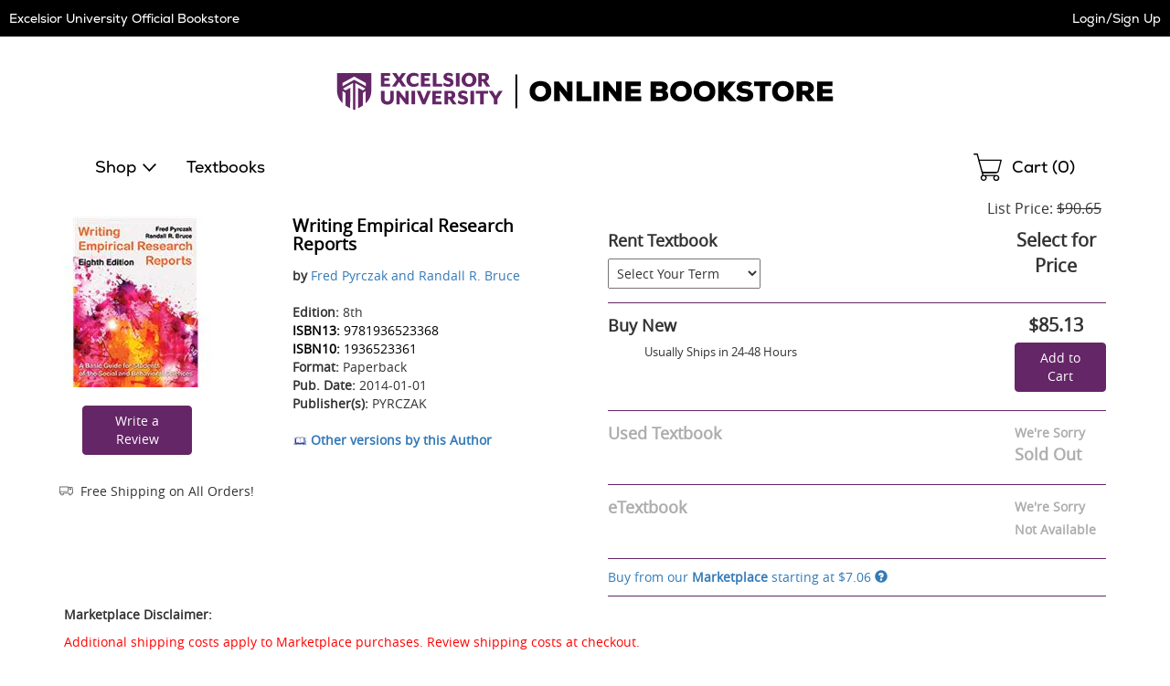

--- FILE ---
content_type: text/html
request_url: https://excelsior.ecampus.com/writing-empirical-research-reports-8th/bk/9781936523368&pos=1
body_size: 19401
content:

<!DOCTYPE html>
<html lang="en">
<head>


<script>
// akam-sw.js install script version 1.3.6
"serviceWorker"in navigator&&"find"in[]&&function(){var e=new Promise(function(e){"complete"===document.readyState||!1?e():(window.addEventListener("load",function(){e()}),setTimeout(function(){"complete"!==document.readyState&&e()},1e4))}),n=window.akamServiceWorkerInvoked,r="1.3.6";if(n)aka3pmLog("akam-setup already invoked");else{window.akamServiceWorkerInvoked=!0,window.aka3pmLog=function(){window.akamServiceWorkerDebug&&console.log.apply(console,arguments)};function o(e){(window.BOOMR_mq=window.BOOMR_mq||[]).push(["addVar",{"sm.sw.s":e,"sm.sw.v":r}])}var i="/akam-sw.js",a=new Map;navigator.serviceWorker.addEventListener("message",function(e){var n,r,o=e.data;if(o.isAka3pm)if(o.command){var i=(n=o.command,(r=a.get(n))&&r.length>0?r.shift():null);i&&i(e.data.response)}else if(o.commandToClient)switch(o.commandToClient){case"enableDebug":window.akamServiceWorkerDebug||(window.akamServiceWorkerDebug=!0,aka3pmLog("Setup script debug enabled via service worker message"),v());break;case"boomerangMQ":o.payload&&(window.BOOMR_mq=window.BOOMR_mq||[]).push(o.payload)}aka3pmLog("akam-sw message: "+JSON.stringify(e.data))});var t=function(e){return new Promise(function(n){var r,o;r=e.command,o=n,a.has(r)||a.set(r,[]),a.get(r).push(o),navigator.serviceWorker.controller&&(e.isAka3pm=!0,navigator.serviceWorker.controller.postMessage(e))})},c=function(e){return t({command:"navTiming",navTiming:e})},s=null,m={},d=function(){var e=i;return s&&(e+="?othersw="+encodeURIComponent(s)),function(e,n){return new Promise(function(r,i){aka3pmLog("Registering service worker with URL: "+e),navigator.serviceWorker.register(e,n).then(function(e){aka3pmLog("ServiceWorker registration successful with scope: ",e.scope),r(e),o(1)}).catch(function(e){aka3pmLog("ServiceWorker registration failed: ",e),o(0),i(e)})})}(e,m)},g=navigator.serviceWorker.__proto__.register;if(navigator.serviceWorker.__proto__.register=function(n,r){return n.includes(i)?g.call(this,n,r):(aka3pmLog("Overriding registration of service worker for: "+n),s=new URL(n,window.location.href),m=r,navigator.serviceWorker.controller?new Promise(function(n,r){var o=navigator.serviceWorker.controller.scriptURL;if(o.includes(i)){var a=encodeURIComponent(s);o.includes(a)?(aka3pmLog("Cancelling registration as we already integrate other SW: "+s),navigator.serviceWorker.getRegistration().then(function(e){n(e)})):e.then(function(){aka3pmLog("Unregistering existing 3pm service worker"),navigator.serviceWorker.getRegistration().then(function(e){e.unregister().then(function(){return d()}).then(function(e){n(e)}).catch(function(e){r(e)})})})}else aka3pmLog("Cancelling registration as we already have akam-sw.js installed"),navigator.serviceWorker.getRegistration().then(function(e){n(e)})}):g.call(this,n,r))},navigator.serviceWorker.controller){var u=navigator.serviceWorker.controller.scriptURL;u.includes("/akam-sw.js")||u.includes("/akam-sw-preprod.js")||u.includes("/threepm-sw.js")||(aka3pmLog("Detected existing service worker. Removing and re-adding inside akam-sw.js"),s=new URL(u,window.location.href),e.then(function(){navigator.serviceWorker.getRegistration().then(function(e){m={scope:e.scope},e.unregister(),d()})}))}else e.then(function(){window.akamServiceWorkerPreprod&&(i="/akam-sw-preprod.js"),d()});if(window.performance){var w=window.performance.timing,l=w.responseEnd-w.responseStart;c(l)}e.then(function(){t({command:"pageLoad"})});var k=!1;function v(){window.akamServiceWorkerDebug&&!k&&(k=!0,aka3pmLog("Initializing debug functions at window scope"),window.aka3pmInjectSwPolicy=function(e){return t({command:"updatePolicy",policy:e})},window.aka3pmDisableInjectedPolicy=function(){return t({command:"disableInjectedPolicy"})},window.aka3pmDeleteInjectedPolicy=function(){return t({command:"deleteInjectedPolicy"})},window.aka3pmGetStateAsync=function(){return t({command:"getState"})},window.aka3pmDumpState=function(){aka3pmGetStateAsync().then(function(e){aka3pmLog(JSON.stringify(e,null,"\t"))})},window.aka3pmInjectTiming=function(e){return c(e)},window.aka3pmUpdatePolicyFromNetwork=function(){return t({command:"pullPolicyFromNetwork"})})}v()}}();</script>
<script type="text/javascript">
    window.dataLayer = window.dataLayer || []; //Clear dataLayer
    dataLayer.push({
        school_identifier: "6315",
        school_name: "excelsior"
    });

</script>

<script type="text/javascript">
    window.dataLayer = window.dataLayer || []; //Clear dataLayer
    dataLayer.push({
        store_id: "0",
        
            store_slug: "home"
        
    });
</script>



<script type="text/javascript">
    window.dataLayer = window.dataLayer || []; //Clear dataLayer
    dataLayer.push({
        BestDealEnabled: 0,
        BestDealOption: 'standard',
        BestDealToggleState: 0
    });
</script>

<!-- Google Tag Manager -->
<script>(function(w,d,s,l,i){w[l]=w[l]||[];w[l].push({'gtm.start':
new Date().getTime(),event:'gtm.js'});var f=d.getElementsByTagName(s)[0],
j=d.createElement(s),dl=l!='dataLayer'?'&l='+l:'';j.async=true;j.src=
'https://www.googletagmanager.com/gtm.js?id='+i+dl;f.parentNode.insertBefore(j,f);
})(window,document,'script','dataLayer','GTM-KS7GFR5');</script>
<!-- End Google Tag Manager -->



<meta http-equiv="Content-Type" content="text/html; charset=utf-8" />

<meta name="description" content="Shop affordable textbooks and course materials for Excelsior University. Save on new, used, and digital textbooks. Get started today!" />

<title>Writing Empirical Research Reports</title>

    <link rel="apple-touch-icon" sizes="57x57" href="https://simages.ecampus.com/images/vbs/icons/apple-icon-57x57.png">
    <link rel="apple-touch-icon" sizes="60x60" href="https://simages.ecampus.com/images/vbs/icons/apple-icon-60x60.png">
    <link rel="apple-touch-icon" sizes="72x72" href="https://simages.ecampus.com/images/vbs/icons/apple-icon-72x72.png">
    <link rel="apple-touch-icon" sizes="76x76" href="https://simages.ecampus.com/images/vbs/icons/apple-icon-76x76.png">
    <link rel="apple-touch-icon" sizes="114x114" href="https://simages.ecampus.com/images/vbs/icons/apple-icon-114x114.png">
    <link rel="apple-touch-icon" sizes="120x120" href="https://simages.ecampus.com/images/vbs/icons/apple-icon-120x120.png">
    <link rel="apple-touch-icon" sizes="144x144" href="https://simages.ecampus.com/images/vbs/icons/apple-icon-144x144.png">
    <link rel="apple-touch-icon" sizes="152x152" href="https://simages.ecampus.com/images/vbs/icons/apple-icon-152x152.png">
    <link rel="apple-touch-icon" sizes="180x180" href="https://simages.ecampus.com/images/vbs/icons/apple-icon-180x180.png">
    <link rel="icon" type="image/png" sizes="192x192"  href="https://simages.ecampus.com/images/vbs/icons/android-icon-192x192.png">
    <link rel="icon" type="image/png" sizes="32x32" href="https://simages.ecampus.com/images/vbs/icons/favicon-32x32.png">
    <link rel="icon" type="image/png" sizes="96x96" href="https://simages.ecampus.com/images/vbs/icons/favicon-96x96.png">
    <link rel="icon" type="image/png" sizes="16x16" href="https://simages.ecampus.com/images/vbs/icons/favicon-16x16.png">

<link rel="manifest" href="https://simages.ecampus.com/images/vbs/icons/manifest.json">
<meta name="msapplication-TileColor" content="#ffffff">
<meta name="msapplication-TileImage" content="https://simages.ecampus.com/images/vbs/icons/ms-icon-144x144.png">
<meta name="theme-color" content="#ffffff">

  <meta name="viewport" content="width=device-width, initial-scale=1">

<meta name="Description" content="Buy Writing Empirical Research Reports - 9781936523368 by Fred Pyrczak and Randall R. Bruce for as low as $7.06">
<link rel="canonical" href="https://excelsior.ecampus.com/writing-empirical-research-reports-8th/bk/9781936523368" /><meta name="robots" content="index,follow"/>

<link href="/Content/bootstrap.css?v=1" rel="stylesheet" />
<link href="/Content/bootstrap-theme.css" rel="stylesheet" />
<link rel="stylesheet" type="text/css" href="/include/css/styles_121120251115/6315" />



<link rel="stylesheet" type="text/css" href="/include/css/magnific_111120241613" />
<link rel="stylesheet" type="text/css" href="/include/css/animate.css" />
<link href="/include/css/jquery-ui.css" rel="stylesheet" type="text/css" />

<!-- HTML5 shim and Respond.js for IE8 support of HTML5 elements and media queries -->
<!--[if lt IE 9]>
    <script src="https://oss.maxcdn.com/html5shiv/3.7.2/html5shiv.min.js" type="text/javascript"></script>
    <script src="https://oss.maxcdn.com/respond/1.4.2/respond.min.js" type="text/javascript"></script>
<![endif]-->

<script type="text/javascript" src="/include/js/modernizr.js"></script>
<script type="text/javascript" src="/include/js/conditional.js"></script>
<script type="text/javascript" src="/include/js/common-functions.js?v=20240708.1"></script>
<script type="text/javascript" src="/include/js/jquery-3.5.1.min.js"></script>
<script type="text/javascript" src="/scripts/bootstrap.js?v=bsu533"></script> 
<script type="text/javascript" src="/include/js/jquery.autocomplete.custom.js?v=jqu2"></script>
<script type="text/javascript" src="/include/js/magnific.js?v=a11y1"></script>
<script type="text/JavaScript" src="/include/js/tealeaf.sdk.js"></script>
<script type="text/javascript" src="/include/js/jquery.sessionTimeout.js?v=ada1"></script>


<script type="text/javascript">
var test_s_account = 'ecampus6315,ecampusprod,ecampustotalcontractschool';
</script>
<!-- SiteCatalyst code version: H.21.
Copyright 1996-2010 Adobe, Inc. All Rights Reserved More info available at http://www.omniture.com -->
<script type="text/javascript" src="//excelsior.ecampus.com/include/s_code.js"></script>
<script type="text/javascript" src="//excelsior.ecampus.com/include/mbox.js"></script>
<script type="text/javascript">
/* You may give each page an identifying name, server, and channel on the next lines. */
s.pageName=""
s.server=""
s.channel=""
s.pageType=""
s.prop1=""
s.prop2=""
s.prop3=""
s.prop4=""
s.prop5=""
/* Conversion Variables */
s.campaign=""
s.state=""
s.zip=""
s.events=""
s.products=""
s.purchaseID=""
s.eVar1=""
s.eVar2=""
s.eVar3=""
s.eVar4=""
s.eVar5=""
</script>

<script type="text/javascript">
// Make sure compatibility mode is not on.
var IE = IeVersion();

if (IE.CompatibilityMode) {
	document.location = "/compatibility";
}
</script>

	<script type="text/javascript"><!--
    s.pageName = "book-detail"
        
            s.products=";9781936523368;;;;evar3=Medical:Research and Reference"
                
                        s.events="prodView"
                            
        s.eVar31="1"
            
                -->
    </script>


<link rel="stylesheet" href="/Content/carousel.css" type="text/css" />
<script type="text/javascript" src="/include/js/responsiveCarousel.js"></script>

<style>
.col-sm-6, .col-sm-6  {border: 0px solid blue;}
</style>


<script>(window.BOOMR_mq=window.BOOMR_mq||[]).push(["addVar",{"rua.upush":"false","rua.cpush":"false","rua.upre":"false","rua.cpre":"false","rua.uprl":"false","rua.cprl":"false","rua.cprf":"false","rua.trans":"","rua.cook":"false","rua.ims":"false","rua.ufprl":"false","rua.cfprl":"false","rua.isuxp":"false","rua.texp":"norulematch","rua.ceh":"false","rua.ueh":"false","rua.ieh.st":"0"}]);</script>
                              <script>!function(a){var e="https://s.go-mpulse.net/boomerang/",t="addEventListener";if("False"=="True")a.BOOMR_config=a.BOOMR_config||{},a.BOOMR_config.PageParams=a.BOOMR_config.PageParams||{},a.BOOMR_config.PageParams.pci=!0,e="https://s2.go-mpulse.net/boomerang/";if(window.BOOMR_API_key="CGR8P-XKGKH-6NBTT-T9WCA-DQ76G",function(){function n(e){a.BOOMR_onload=e&&e.timeStamp||(new Date).getTime()}if(!a.BOOMR||!a.BOOMR.version&&!a.BOOMR.snippetExecuted){a.BOOMR=a.BOOMR||{},a.BOOMR.snippetExecuted=!0;var i,_,o,r=document.createElement("iframe");if(a[t])a[t]("load",n,!1);else if(a.attachEvent)a.attachEvent("onload",n);r.src="javascript:void(0)",r.title="",r.role="presentation",(r.frameElement||r).style.cssText="width:0;height:0;border:0;display:none;",o=document.getElementsByTagName("script")[0],o.parentNode.insertBefore(r,o);try{_=r.contentWindow.document}catch(O){i=document.domain,r.src="javascript:var d=document.open();d.domain='"+i+"';void(0);",_=r.contentWindow.document}_.open()._l=function(){var a=this.createElement("script");if(i)this.domain=i;a.id="boomr-if-as",a.src=e+"CGR8P-XKGKH-6NBTT-T9WCA-DQ76G",BOOMR_lstart=(new Date).getTime(),this.body.appendChild(a)},_.write("<bo"+'dy onload="document._l();">'),_.close()}}(),"".length>0)if(a&&"performance"in a&&a.performance&&"function"==typeof a.performance.setResourceTimingBufferSize)a.performance.setResourceTimingBufferSize();!function(){if(BOOMR=a.BOOMR||{},BOOMR.plugins=BOOMR.plugins||{},!BOOMR.plugins.AK){var e=""=="true"?1:0,t="",n="aogqqnqxblcmg2lik6qa-f-916a37ea9-clientnsv4-s.akamaihd.net",i="false"=="true"?2:1,_={"ak.v":"39","ak.cp":"556812","ak.ai":parseInt("361923",10),"ak.ol":"0","ak.cr":8,"ak.ipv":4,"ak.proto":"h2","ak.rid":"bd60cd0","ak.r":44093,"ak.a2":e,"ak.m":"a","ak.n":"essl","ak.bpcip":"3.141.8.0","ak.cport":59970,"ak.gh":"23.33.28.142","ak.quicv":"","ak.tlsv":"tls1.3","ak.0rtt":"","ak.0rtt.ed":"","ak.csrc":"-","ak.acc":"","ak.t":"1768445856","ak.ak":"hOBiQwZUYzCg5VSAfCLimQ==+vp7pdia3GxghcWuDwYlk4j2NI+uGFLZGQcGOnkz+Aq8q/[base64]/TypX43cut+lR5TDJ++UPBEEZNswiFCWyDluw5VlBvrGMRQ/p0GO0xxjEMZTQiUvt0w3JTUKHXgjZCHC6iUXNM9q+lnw1cYQvHxEI0a97HWCrUuWxIn+4iGKRn9eY+A63ANjioFqhHLTaHo+uitEFJ2ubIGYAMBXTO5OvXJqQ9IPpoB3LjE=","ak.pv":"22","ak.dpoabenc":"","ak.tf":i};if(""!==t)_["ak.ruds"]=t;var o={i:!1,av:function(e){var t="http.initiator";if(e&&(!e[t]||"spa_hard"===e[t]))_["ak.feo"]=void 0!==a.aFeoApplied?1:0,BOOMR.addVar(_)},rv:function(){var a=["ak.bpcip","ak.cport","ak.cr","ak.csrc","ak.gh","ak.ipv","ak.m","ak.n","ak.ol","ak.proto","ak.quicv","ak.tlsv","ak.0rtt","ak.0rtt.ed","ak.r","ak.acc","ak.t","ak.tf"];BOOMR.removeVar(a)}};BOOMR.plugins.AK={akVars:_,akDNSPreFetchDomain:n,init:function(){if(!o.i){var a=BOOMR.subscribe;a("before_beacon",o.av,null,null),a("onbeacon",o.rv,null,null),o.i=!0}return this},is_complete:function(){return!0}}}}()}(window);</script></head>

<body>



<!-- Google Tag Manager (noscript) -->
<noscript><iframe src="https://www.googletagmanager.com/ns.html?id=GTM-KS7GFR5"
height="0" width="0" style="display:none;visibility:hidden"></iframe></noscript>
<!-- End Google Tag Manager (noscript) -->

<a href="#skipnavigation" class="sr-only sr-only-focusable">Skip Navigation</a>

<div class="tmplv2">
    <header role="banner">
        <div class="header-wrapper">
            <div class="title-bar without-logo">
                

                <div class="text">
                    
                            <a href="/default?store=0">Excelsior University Official Bookstore</a>
                        
                </div>

                <div class="account">
                    <div class="link">
                        
                            <a class="my-account" href="/sign-in?ltype=m">Login/Sign Up</a>
                        
                    </div>
                </div>
            </div>

            

            <div class="logo-row">
                <div class="mobi-nav">
                    
                        <button id="mobi-menu-button" class="mobi-nav-toggle" aria-expanded="false" aria-controls="mobi-menu" aria-label="Menu"></button>

                        
<div id="mobi-menu-container" class="mobi-nav-wrapper">
    <nav role="navigation" id="mobi-menu" aria-label="Main Menu" tabindex="-1">
        <ul id="mobi-nav-top" class="top-level-menu">
            <li class="current">
                <h2>MENU</h2><button class="close" aria-controls="mobi-menu" aria-label="Close Menu"></button>
            </li>

            <li class="shop">
                <button aria-expanded="false" aria-controls="mobi-nav-shop" class="expandable hoverable">Shop</button>
            </li>

            
                <li><a href="/shop-by-course" class="hoverable">Textbooks</a></li>
            

            <li>
                
                    <a href="/sign-in?ltype=m" class="hoverable">Login/Sign Up</a>
                
            </li>
        </ul>

        
            <ul id="mobi-nav-stores" class="expandable-menu" data-parent-menu="mobi-nav-top">
                <li class="current">
                    <button class="previous">Back</button>
                    <div class="current-nav">|<h2>Campus Locations</h2></div>
                    <button class="close" aria-controls="mobi-menu" aria-label="Close Menu"></button>
                </li>

                <li class="mobi"><a href="/default?store=0" class="hoverable">Home</a></li>
                <li class="full"><a href="/default?store=0" class="hoverable">Home</a></li>

                
            </ul>
        

        <ul id="mobi-nav-shop" class="expandable-menu" data-parent-menu="mobi-nav-top">
            <li class="current">
                <button class="previous">Back</button>
                <div class="current-nav">|<h2>Shop</h2></div>
                <button class="close" aria-controls="mobi-menu" aria-label="Close Menu"></button>
            </li>

            
                <li class="mobi"><button aria-expanded="false" aria-controls="mobi-nav-clothing" class="expandable hoverable">Clothing</button></li>
                <li class="full"><button aria-expanded="false" aria-controls="full-nav-clothing" class="expandable hoverable">Clothing</button></li>
            
                <li class="mobi"><button aria-expanded="false" aria-controls="mobi-nav-accessories" class="expandable hoverable">Accessories</button></li>
                <li class="full"><button aria-expanded="false" aria-controls="full-nav-accessories" class="expandable hoverable">Accessories</button></li>
            <li><li><a href="/merch-results?coll=27" class="hoverable">Excelsior College</a></li>
        </ul>

        
            <ul id="mobi-nav-clothing" class="expandable-menu" data-parent-menu="mobi-nav-shop">
                <li class="current">
                    <button class="previous">Back</button>
                    <div class="current-nav">|<h2>Clothing</h2></div>
                    <button class="close" aria-controls="mobi-menu" aria-label="Close Menu"></button>
                </li>

                
                    <li><button aria-expanded="false" aria-controls="mobi-nav-clothing-men" class="expandable hoverable">Men</button></li>
                

                <li><a href="/merch-results?cat1=Clothing&cat2=" class="hoverable view-all">View All </a></li>
            </ul>
        
            <ul id="mobi-nav-accessories" class="expandable-menu" data-parent-menu="mobi-nav-shop">
                <li class="current">
                    <button class="previous">Back</button>
                    <div class="current-nav">|<h2>Accessories</h2></div>
                    <button class="close" aria-controls="mobi-menu" aria-label="Close Menu"></button>
                </li>

                
                    <li><button aria-expanded="false" aria-controls="mobi-nav-accessories-foryou" class="expandable hoverable">For You</button></li>
                
                    <li><button aria-expanded="false" aria-controls="mobi-nav-accessories-foryourhome" class="expandable hoverable">For Your Home</button></li>
                

                <li><a href="/merch-results?cat1=Accessories&cat2=" class="hoverable view-all">View All </a></li>
            </ul>
        

        <div class="mega-menu">
            

                <div id="full-nav-clothing" class="full-wrapper">
                    

                        <div class="category">
                            <h2 class="category-heading"><a href="/merch-results?cat1=Clothing&cat2=Men">Men</a></h2>
                            <ul id="mobi-nav-clothing-men" class="expandable-menu" data-parent-menu="mobi-nav-clothing">
                                <li class="current">
                                    <button class="previous">Back</button>
                                    <div class="current-nav">|<h2><a href="/merch-results?cat1=Clothing&cat2=Men">Men</a></h2></div>
                                    <button class="close" aria-controls="mobi-menu" aria-label="Close Menu"></button>
                                </li>

                                
                                    <li class="focusPadding"><a href="/merch-results?cat1=Clothing&cat2=Men&cat3=Headwear" class="hoverable">Headwear</a></li>
                                
                                    <li class="focusPadding"><a href="/merch-results?cat1=Clothing&cat2=Men&cat3=Hoodies" class="hoverable">Hoodies</a></li>
                                
                                    <li class="focusPadding"><a href="/merch-results?cat1=Clothing&cat2=Men&cat3=Shirts" class="hoverable">Shirts</a></li>
                                
                                    <li class="focusPadding"><a href="/merch-results?cat1=Clothing&cat2=Men&cat3=Sweatshirts" class="hoverable">Sweatshirts</a></li>
                                
                            </ul>
                        </div>
                    

                    <div class="category full">
                        <ul id="mobi-nav-clothing-view-all">
                            <li><a href="/merch-results?cat1=Clothing" class="view-all">View All Clothing ></a></li>
                            
                        </ul>
                    </div>
                </div>
            

                <div id="full-nav-accessories" class="full-wrapper">
                    

                        <div class="category">
                            <h2 class="category-heading"><a href="/merch-results?cat1=Accessories&cat2=For You">For You</a></h2>
                            <ul id="mobi-nav-accessories-foryou" class="expandable-menu" data-parent-menu="mobi-nav-accessories">
                                <li class="current">
                                    <button class="previous">Back</button>
                                    <div class="current-nav">|<h2><a href="/merch-results?cat1=Accessories&cat2=For You">For You</a></h2></div>
                                    <button class="close" aria-controls="mobi-menu" aria-label="Close Menu"></button>
                                </li>

                                
                                    <li class="focusPadding"><a href="/merch-results?cat1=Accessories&cat2=For You&cat3=Bags" class="hoverable">Bags</a></li>
                                
                                    <li class="focusPadding"><a href="/merch-results?cat1=Accessories&cat2=For You&cat3=Headwear" class="hoverable">Headwear</a></li>
                                
                                    <li class="focusPadding"><a href="/merch-results?cat1=Accessories&cat2=For You&cat3=Knitwear" class="hoverable">Knitwear</a></li>
                                
                                    <li class="focusPadding"><a href="/merch-results?cat1=Accessories&cat2=For You&cat3=Lanyards" class="hoverable">Lanyards</a></li>
                                
                            </ul>
                        </div>
                    

                        <div class="category">
                            <h2 class="category-heading"><a href="/merch-results?cat1=Accessories&cat2=For Your Home">For Your Home</a></h2>
                            <ul id="mobi-nav-accessories-foryourhome" class="expandable-menu" data-parent-menu="mobi-nav-accessories">
                                <li class="current">
                                    <button class="previous">Back</button>
                                    <div class="current-nav">|<h2><a href="/merch-results?cat1=Accessories&cat2=For Your Home">For Your Home</a></h2></div>
                                    <button class="close" aria-controls="mobi-menu" aria-label="Close Menu"></button>
                                </li>

                                
                                    <li class="focusPadding"><a href="/merch-results?cat1=Accessories&cat2=For Your Home&cat3=Drinkware" class="hoverable">Drinkware</a></li>
                                
                            </ul>
                        </div>
                    

                    <div class="category full">
                        <ul id="mobi-nav-accessories-view-all">
                            <li><a href="/merch-results?cat1=Accessories" class="view-all">View All Accessories ></a></li>
                            
                        </ul>
                    </div>
                </div>
            
        </div>
    </nav>
</div>

<script type="text/javascript">
    var mobi_nav_width = 0;
    var nav_height = 0;
    var menu_animation_duration = 200;
    var menu_animating = false;
    var desktop_menu_timer;

    /* For moving the menu location between mobile and tablet. */
    var tmplv2_menu = window.matchMedia("(min-width: 768px)");

    var update_tmplv2_menu = function (obj) {
        resetNav();

        if (obj.matches) {
            $("#mobi-menu").appendTo("#tablet-menu-container");
            $('#mobi-menu-container').html('');
        }
        else {
            $("#mobi-menu").appendTo("#mobi-menu-container");
            $('#tablet-menu-container').html('');
        }
    }

    function toggleSiteMenu() {
        if ($('.mobi-nav-wrapper nav').attr('data-animating') != 'true') {
            if ($('.mobi-nav-wrapper nav:visible').length > 0) {
                if (window.matchMedia('(min-width: 1200px)').matches)
                    hideNavFull();
                else
                    hideNavMobi();
                $(".tmplv2 header .logo-row .mobi-nav > button").focus();
            }
            else {
                if (window.matchMedia('(min-width: 1200px)').matches)
                    showNavFull();
                else
                    showNavMobi();
            }
        }
    }
    function showNavFull() {
        
            //document.location = '/merch-results';
        
            $('.mobi-nav-wrapper nav').attr('data-animating', 'true');

            // Make sure everything is reset.
            resetNav();

            // Show the main menu and the nav element.
            $('#mobi-nav-shop').show();
            $('.mobi-nav-wrapper nav').show();

            // Set the ARIA attributes.
            $('.mobi-nav-toggle').attr('aria-expanded', 'true');

            // Get the height.
            nav_height = $('#mobi-nav-shop').height();

            // Show the menu.
            $('.mobi-nav-wrapper nav').stop().animate({ height: nav_height }, menu_animation_duration, function () {
                // Focus on the first element.
                $('#mobi-nav-shop').find('button:visible, a:visible').first().focus();
                $('.mobi-nav-wrapper nav').attr('data-animating', 'false');
            });
        
    }
    function showNavMobi() {
        $('.mobi-nav-wrapper nav').attr('data-animating', 'true');

        // Make sure everything is reset.
        resetNav();

        // Show the main menu and the nav element.
        $('#mobi-nav-top').show();
        $('.mobi-nav-wrapper nav').show();

        // Get the width.
        mobi_nav_width = $('#mobi-nav-top').width();

        // Set the ARIA attributes.
        $('.mobi-nav-toggle').attr('aria-expanded', 'true');

        // Set the height 
        $('.mobi-nav-wrapper nav').css('height', $('#mobi-nav-top').css('height'));

        $('.mobi-nav-wrapper nav').stop().animate({ left: 0 }, menu_animation_duration, function () {
            // Focus on the first element.
            $('#mobi-nav-top').find('button, a').first().focus();
            $('.mobi-nav-wrapper nav').attr('data-animating', 'false');
        });
    }
    function hideNavMobi() {
        $('.mobi-nav-wrapper nav').attr('data-animating', 'true');

        // Set the ARIA attributes.
        $('.mobi-nav-toggle').attr('aria-expanded', 'false');
        $('.mobi-nav-toggle .expandable').attr('aria-expanded', 'false');

        // Slide the nav to the left, out of site, and hide it.
        $('.mobi-nav-wrapper nav').stop().animate({ left: -mobi_nav_width }, menu_animation_duration, function () {
            $('.mobi-nav-wrapper nav').hide();

            // Reset all of the other nav menus.
            resetNav();

            $('.mobi-nav-wrapper nav').attr('data-animating', 'false');
        });
    }
    function hideNavFull() {
        $('.mobi-nav-wrapper nav').attr('data-animating', 'true');

        // Set the ARIA attributes.
        $('.mobi-nav-toggle').attr('aria-expanded', 'false');
        $('.mobi-nav-toggle .expandable').attr('aria-expanded', 'false');

        // Set the height of the main nav to 0 and hide it.
        $('.mobi-nav-wrapper nav').stop().animate({ height: 0, width: 300 }, menu_animation_duration, function () {
            $('.mobi-nav-wrapper nav').hide();

            // Reset all of the other nav menus.
            resetNav();

            // Focus on the menu button.
            $('.mobi-nav-toggle').focus();

            $('.mobi-nav-wrapper nav').attr('data-animating', 'false');
        });
    }
    function resetNav() {
        // Reset any custom positioning, sizing and visibility so that the classes handle the initial states.
        $('.mobi-nav-wrapper nav').stop().css('left', '').css('width', '').css('height', '').css('display', '');
        $('.mobi-nav-wrapper nav .mega-menu').css('width', '').css('display', '').css('min-height', '');
        $('.mobi-nav-wrapper nav .mega-menu .full-wrapper').css('display', '');
        $('.mobi-nav-wrapper nav .mega-menu .full-wrapper ul').css('display', '');
        $('.mobi-nav-wrapper nav > .expandable-menu').css('left', '').css('display', '');
        $('#mobi-nav-shop').css('display', '');
        $('#mobi-nav-top').css('left', '');
    }
    function clickExpandableMobi(element) {
        // Get the menu ul.
        var previous_menu = $(element).closest('ul');

        // Get the parent menu.
        var new_menu = $('#' + $(element).attr('aria-controls')).get(0);

        // Set the aria attribute.
        $('.mobi-nav-wrapper .expandable').attr('aria-expanded', 'false');
        $(element).attr('aria-expanded', 'true');

        // Make sure the new menu is out of view and then show it.
        $(new_menu).css('left', mobi_nav_width).show();

        // Set the height of the nav element.
        $('.mobi-nav-wrapper nav').stop().animate({ height: $(new_menu).css('height') }, menu_animation_duration);

        // Slide the new menu in.
        $(new_menu).stop().animate({ left: 0 }, menu_animation_duration, function () {
            // Focus on the first element.
            $(new_menu).find('button:visible, a:visible').first().focus();
        });

        // Slide the previous menu out.
        $(previous_menu).stop().animate({ left: -mobi_nav_width }, menu_animation_duration, function () {
            // Hide the menu.
            $(previous_menu).hide();
        });
    }
    function clickExpandableFull(element) {
        $('.mobi-nav-wrapper nav .mega-menu .full-wrapper').hide(); 

        // Get the parent menu.
        var new_menu = $('#' + $(element).attr('aria-controls')).get(0);

        // Set the aria attribute.
        $('.mobi-nav-wrapper .expandable').attr('aria-expanded', 'false');
        $(element).attr('aria-expanded', 'true');

        // Make sure the new menu is out of view and then show it.
        $('.mobi-nav-wrapper nav .mega-menu').css('min-height', $('.mobi-nav-wrapper nav').height()).show();
        $(new_menu).show();

        // Focus on the first visible button or link.
        $(new_menu).find('button:visible, a:visible').first().focus();

        var height = $(new_menu).height();

        if (height === undefined || height < $('#mobi-nav-shop').height())
            height = $('#mobi-nav-shop').height();

        // Set the width of the nav element.
        $('.mobi-nav-wrapper nav').stop().animate({ width: 1200, height: height }, menu_animation_duration, function () {
            $('.mobi-nav-wrapper nav .mega-menu').css('min-height', $('.mobi-nav-wrapper nav').height());
        });
    }

    $(document).ready(function () {
        // Add this code to your existing JavaScript section, within the $(document).ready function

        // Flag to prevent blur handler from closing menu when we're just closing mega-menu
        var closingMegaMenuOnly = false;

        // Track which button opened the current mega-menu
        var lastOpenedMegaMenuButton = null;

        // Handle Escape key to close menu/mega-menu
        $(document).on('keydown', function (e) {
            // Check if Escape key was pressed (keyCode 27 or key 'Escape')
            if (e.keyCode === 27 || e.key === 'Escape') {
                // Check if the menu is currently visible
                if ($('.mobi-nav-wrapper nav:visible').length > 0) {
                    // Prevent default behavior and stop propagation
                    e.preventDefault();
                    e.stopPropagation();
                    e.stopImmediatePropagation();

                    // Check if we're on desktop
                    if (window.matchMedia('(min-width: 1200px)').matches) {
                        // Check if any expandable button has aria-expanded="true" (indicating mega-menu is open)
                        var openMegaMenuButton = $('.mobi-nav-wrapper .expandable[aria-expanded="true"]');

                        if (openMegaMenuButton.length > 0) {
                            // Set flag to prevent blur handler from closing main menu
                            closingMegaMenuOnly = true;

                            // Store reference to the button that opened this mega-menu
                            var buttonToFocus = openMegaMenuButton.first();

                            // Mega-menu is open - close it by simulating the same logic as your existing functions
                            $('.mobi-nav-wrapper nav .mega-menu .full-wrapper').hide();
                            $('.mobi-nav-wrapper nav .mega-menu').css('min-height', '').hide();
                            $('.mobi-nav-wrapper .expandable').attr('aria-expanded', 'false');

                            // Reset nav to show main shop menu
                            $('.mobi-nav-wrapper nav').stop().animate({ width: 300, height: nav_height }, menu_animation_duration, function () {
                                // Focus back on the specific button that opened the mega-menu
                                buttonToFocus.focus();

                                // Reset flag after a short delay to allow focus to settle
                                setTimeout(function () {
                                    closingMegaMenuOnly = false;
                                }, 50);
                            });

                            // Stop here - don't close the main menu
                            return false;
                        }

                        // No mega-menu open, close the entire menu
                        hideNavFull();

                        // Return focus to the menu toggle button
                        $(".tmplv2 header .logo-row .mobi-nav > button").focus();
                    } else {
                        // Mobile view - check if we're in a submenu
                        var visibleSubmenus = $('.mobi-nav-wrapper nav > .expandable-menu:visible').not('#mobi-nav-top, #mobi-nav-shop');

                        if (visibleSubmenus.length > 0) {
                            // We're in a submenu, go back to parent menu
                            visibleSubmenus.first().find('.current .previous').click();
                        } else if ($('#mobi-nav-shop:visible').length > 0) {
                            // We're in the shop menu, go back to top menu
                            $('#mobi-nav-shop').find('.current .previous').click();
                        } else {
                            // We're at the top level, close the entire menu
                            hideNavMobi();
                            // Return focus to the menu toggle button
                            $(".tmplv2 header .logo-row .mobi-nav > button").focus();
                        }
                    }

                    return false;
                }
            }
        });

        $('.mobi-nav-toggle').on('click', function () {
            toggleSiteMenu();
        });

        $('.mobi-nav-wrapper .close').on('click', function () {
            toggleSiteMenu();
        });

        $('.mobi-nav-wrapper .expandable').on('click', function () {
            if (window.matchMedia('(min-width: 1200px)').matches)
                clickExpandableFull(this);
            else
                clickExpandableMobi(this);            
        });

        // For hovering on desktop menu.
        $('.mobi-nav-wrapper .expandable').hover(
            function () {
                var button = this;
                if (window.matchMedia('(min-width: 1200px)').matches) {
                    desktop_menu_timer = setTimeout(function () {
                        clickExpandableFull(button);
                    }, 300);
                }
            },
            function () {
                if (window.matchMedia('(min-width: 1200px)').matches)
                    clearTimeout(desktop_menu_timer);
            }
        );

        $('.mobi-nav-wrapper .current .previous').on('click', function () {
            // Get the current menu.
            var menu = $(this).closest('ul');

            // Get the parent menu.
            var parent_menu = $('#' + $(menu).attr('data-parent-menu')).get(0);

            // Set the aria attribute.
            $('.mobi-nav-wrapper .expandable').attr('aria-expanded', 'false');
            $('.mobi-nav-wrapper .expandable[aria-controls="' + $(parent_menu).attr('id') + '"]').attr('aria-expanded', 'true');

            // Make sure the parent menu is out of view and then show it.
            $(parent_menu).css('left', -mobi_nav_width).show();

            // Set the height of the nav element.
            $('.mobi-nav-wrapper nav').stop().animate({ height: $(parent_menu).css('height') }, menu_animation_duration);

            // Slide the current menu out.
            $(menu).stop().animate({ left: mobi_nav_width }, menu_animation_duration, function () {
                // Hide the menu.
                $(menu).hide();
            });

            // Slide the previous menu in.
            $(parent_menu).stop().animate({ left: 0 }, menu_animation_duration, function () {
                // Focus on the first element.
                $(parent_menu).find('button, a').first().focus();
            });
        });

        $('nav[role="navigation"] button, nav[role="navigation"] a, nav[role="navigation"]').on('blur', function () {
            // Close menu on outside focus/click - but not if we're just closing mega-menu
            if (!closingMegaMenuOnly) {
                setTimeout(function () {
                    if ($(document.activeElement).parents().closest('nav').length < 1 && $(document.activeElement).prop('nodeName') != 'NAV') {
                        if (window.matchMedia('(min-width: 1200px)').matches)
                            hideNavFull();
                        else
                            hideNavMobi();
                    }
                }, 1);
            }
        });

        tmplv2_menu.addListener(update_tmplv2_menu);

        // Call the method when the page loads.
        update_tmplv2_menu(tmplv2_menu);
    });
</script>
                </div>

                
                    <div class="logo">
                        <a href="/"><img src="https://simages.ecampus.com/images/FAST/media/6315/Excelsior-Storefront-2022_Header-Logo-2022818541.svg" alt="Excelsior University Official Bookstore" /></a>
                    </div>
                

                <div class="mobi-cart">
                    <a href="/shoppingcart" title="Shopping Cart">
                        
                            <span class="sr-only">Shopping Cart </span> (<span id="span-cart-item-count-mobi">0</span>)
                        
                    </a>
                </div>
            </div>

            
                <div class="nav-row">
                    <div class="top-menu">
                        <ul>
                            <li class="nav-li">
                                <button class="nav-toggle mobi-nav-toggle" aria-expanded="false" aria-controls="mobi-menu" aria-label="Shop Menu">Shop</button>
                                <div id="tablet-menu-container" class="mobi-nav-wrapper"></div>
                            </li>
                            
                                <li class="nav-li nav-link"><a href="/shop-by-course">Textbooks</a></li>
                            
                        </ul>
                    </div>

                    <div class="search-form">
                        
                    </div>

                    <div class="cart">
                        <a href="/shoppingcart" title="Shopping Cart">
                            <span class="sr-only">Shopping </span> Cart (<span id="span-cart-item-count">0</span>)
                        </a>
                    </div>
                </div>
            
        </div>
    </header>
</div>

<div role="main" id="skipnavigation">

<script type="text/javascript">
    $(document).ready(function () {
        $('.selected').attr("aria-current", true);

    });
</script>


<div class="container">
	<div id="book-detail-wrapper-9">
	    <div class="row">
			<div class="col-sm-6">
				
                <div class="detail-wrapper">
					<div class="row">
						<div class="col-sm-4">
							<div class="main-image center-block">
								<span class="bookimage">
									<img itemprop="image" class="img187" src="//simages.ecampus.com/images/d/3/368/9781936523368.jpg" alt="Writing Empirical Research Reports,9781936523368" title="Writing Empirical Research Reports,9781936523368" onerror="this.src='//simages.ecampus.com/images/no_image_d.gif'" />
                                </span>

                                <div id="alongwithimage">
									<div id="first-review-button">
										<a class="btn btn-school magnific-trigger-modal magnific-trigger-review" href="#review-popup">Write a Review</a>
                                    </div>
								</div>
							</div>
						</div>
                        <div class="col-sm-8">
							<div class="details">
								<h1 class="title" itemprop="name">Writing Empirical Research Reports</h1>
								
								<strong>by</strong>
								<a itemprop="author" href="/search-results?au=Fred+Pyrczak+and+Randall+R%2E+Bruce" rel="nofollow">Fred Pyrczak and Randall R. Bruce</a>
                                   
								<div id="detail_rating" class="rating"></div>
								<div class="spacer"></div>
								
								<div class="rowinpage">
									<div class="caption">Edition: <span class="value" itemprop="bookEdition">8th</span></div>
                                   
                                   <div class="clear"></div>
								</div>
								
								<div class="rowinpage">
									<div class="caption"><a href="#" style="text-decoration: none !important; color: #000 !important; cursor: default;">ISBN13: <span class="value" itemprop="isbn">9781936523368</span></a></div>
									<div class="clear"></div>
								</div>
								<div class="rowinpage">
									<div class="caption"><a href="#" style="text-decoration: none !important; color: #000 !important; cursor: default;">ISBN10: <span class="value" itemprop="isbn">1936523361</span></a></div>
									
									<div class="clear"></div>
								</div>
								
								<div class="rowinpage">
									<div class="caption">Format: <span class="value" itemprop="bookFormat">Paperback</span></div>
									<div class="clear"></div>
								</div>
								
								<div class="rowinpage">
									<div class="caption">Pub. Date: <span class="value"><span itemprop="publishDate" content="2014-01-01">2014-01-01</span></span>
									 </div>
									<div class="clear"></div>
								</div>
								
								<div class="rowinpage">
									<div class="caption">Publisher(s): <span class="value" itemprop="publisher">PYRCZAK</span></div>
									<div class="clear"></div>
								</div>
								
                                <ul>
									<li>
										<a href="/search-results?au=Fred+Pyrczak+and+Randall+R%2E+Bruce" class="noline" rel="nofollow">
											<img src="//simages.ecampus.com/images/new-ecampus/bookdetail/otherversions-icon.jpg" style="border: 0;" alt="">
											<strong>Other versions by this Author</strong>
										</a>
									</li>
                                </ul>
								
							
							</div>
							<div class="clear"></div>
						</div>
					</div> 
                    <div class="row">
                        <div id="additional-details">
                            <ul>
                                
                                <li>
								    <div class="row">
									    <img class="col-xs-2 info-icon free-shipping" src="//simages.ecampus.com/images/new-ecampus/responsive/outlined-icon-shipping.png" onclick="showFreeShippingDetails();" alt="Free Shipping Icon">
								        <span class="col-xs-10">
                                            <span class="free-shipping-details-text free-shipping" onclick="showFreeShippingDetails();">
                                                <p>Free Shipping on All Orders!</p>
                                            </span>
								        </span>
								    </div>
								    <div class="row free-shipping-details">
									    <div class="details-section">
										        <p>*excludes Marketplace items.</p>
									    </div>
								    </div>
							    </li>
                                

								<!--Restrict Return message here-->
								
								<!--Restrict Return message end-->


	 					        
					        </ul>
                        </div>
                    </div>
									
				</div> 
            </div> <!-- End of class="col-sm-6" -->

            <div class="col-sm-6">
                
                <div class="pricing-wrapper">
				
                    <div id="pricing-block-default">
                        <div class="list-row">

						    
						        <div class="list-price" style="float:right;">
							        List Price: <strike>$90.65</strike>
						        </div>
                            
                        </div>

                        <div id="option-sortable">
                            
                                <div class="pricing-row newbookrow" data-sort="2">
                                    <div class="row">
                                        <div class="col-xs-10">
									        <div class="detail">
										        <div class="caption"><h2>Buy New </h2></div>
										        <div class="availability">Usually Ships in 24-48 Hours</div>

                                                
									        </div>
                                        </div>
                                        <div class="col-xs-2">
									        <div class="buy">
										        
										        <div itemprop="offers" itemscope itemtype="http://schema.org/Offer">
											        <meta itemprop="itemCondition" itemtype="http://schema.org/OfferItemCondition" content="http://schema.org/NewCondition" />
											        <link itemprop="availability" itemtype="http://schema.org/ItemAvailability" href="http://schema.org/InStock">
											        <meta itemprop="sku" content="N9781936523368">
											        <div class="price" itemprop="price">
												        $85.13
											        </div>
										        </div>
										        <div class="button"><a id="tl_AddToCartN" aria-label="Add to cart - Buy New Textbook for $85.13" class="btn btn-school magnific-trigger magnific-trigger-subcart" data-isbnupc="9781936523368" data-item-type="N" href="#subcart-popup">Add to Cart</a></div>
										        
									        </div>
								        </div>
							        </div>
                                    <div class="divider"></div>
                                </div>
                            
                            <script type="text/javascript">
		                        var RentalCodes = new Array(0);
                            </script>

                            <div class="pricing-row rentrow" data-sort="1">
                                <div class="row">
                                    <div class="col-xs-10">
                                        <div class="detail">
										    <div class="caption">
											    <h2>Rent Textbook</h2>
										    </div>

                                            
                                                <div class="choose-semester">
                                                    <select id="ddlSemester" onchange="RefreshRentalOptions();">
                                                        <option value="0" aria-label="Rent Textbook - Select Your Term">Select Your Term</option>
                                                        
                                                            <option value="148677" aria-label="Rent Textbook - Spring 1 8WK - 2026">Spring 1 8WK - 2026</option>
                                                        
                                                            <option value="148678" aria-label="Rent Textbook - Spring 15WK - 2026">Spring 15WK - 2026</option>
                                                        
                                                            <option value="148679" aria-label="Rent Textbook - Spring 2 8WK - 2026">Spring 2 8WK - 2026</option>
                                                        
                                                    </select>
                                                </div>
                                            

                                            <div class="availability" id="rental-options"></div>
									    </div>
                                    </div>
                                    <div class="col-xs-2">
									    <div class="buy">
											<div class="price"><span id="divRentalPrice">Select for Price</span></div>
											<div class="button">
												<a class="btn btn-school magnific-trigger magnific-trigger-subcart" id="rental-add-to-cart" data-isbnupc="9781936523368" data-item-type="" href="#subcart-popup">Add to Cart</a>
                                            </div>
									    </div>
								    </div>
							    </div>
                                
                                <div class="wait" id="rental-wait">
                                    
	<div class="vbs-wait-simple vbs-wait-simple-25"><div class="preloader"></div></div>
	
                                </div>

                                <div class="message" id="rental-message"></div>
                                <div class="message error" id="rental-failed">There was a problem. Please try again later.</div>

							    <div class="divider"></div>
                            </div>
                            
                        </div>

                        
                        <script>
                            var divList = $("#option-sortable .pricing-row");
                            divList.sort(function(a, b){
                                return $(a).data("sort")-$(b).data("sort")
                            });
                            $("#option-sortable").html(divList);
                        </script>

                        

                        <div id="option-na-sortable">
						    
                            <div class="pricing-row" data-sort="3">
                                 <div class="row">
                                    <div class="col-xs-10">
                                         <div class="detail">
                                    <div class="caption"><h2 class="not-available">Used Textbook</h2></div>
                                    <div class="availability"></div>
                                </div>
                                    </div>
                               
                                    <div class="col-xs-2">
                                <div class="buy">
                                    <p class="not-available"><span style="font-size: 14px;">We're Sorry</span><br />Sold Out</p>
                                </div>
                                </div>
                                </div>
                         
                                <div class="divider"></div>
                            </div>
                            
                            <div class="pricing-row" data-sort="4">
                                 <div class="row">
                                    <div class="col-xs-10">
                                         <div class="detail">
                                    <div class="caption"><h2 class="not-available">eTextbook</h2></div>
                                    <div class="availability"></div>
                                </div>
                                    </div>
                                    <div class="col-xs-2">
                                         <div class="buy">
                                    <p class="not-available">
                                        <span style="font-size: 14px;">We're Sorry</span><br />
                                        <span style="font-size: 14px;">Not Available</span>
                                    </p>
                                </div>
                                    </div>
                                   </div>
                                <div class="clear"></div>
                                <div class="divider"></div>
                            </div>
                            
                        </div>

                        
                        <script>
                            var divList = $("#option-na-sortable .pricing-row");
                            divList.sort(function(a, b){
                                return $(a).data("sort")-$(b).data("sort")
                            });
                            $("#option-na-sortable").html(divList);
                        </script>

                        
                        <a id="mp-listing"></a>
                        <div class="pricing-row">
                            <div class="row">
                                <div class="col-xs-12">
                                    <a href="/marketplace/9781936523368">
                                        Buy from our <strong>Marketplace</strong></span> starting at <span class="mp-price">$7.06</span>
                                    </a>
	  	                            <a href="#marketplace-question" class="magnific-trigger mp-question"><span class="glyphicon glyphicon-question-sign" aria-hidden="true" aria-label="Marketplace Questions/Answers about individual private seller not from Online Bookstore"></span></a>
                                </div>
                            </div>
                            <div class="divider"></div>
                        </div>

                        <div id="marketplace-question" class="mfp-course-list-question-popup magnific-popup zoom-anim-dialog mfp-hide">
		                    <!--<p>This item is offered by an independent seller and not shipped from our warehouse. Item details like edition and cover design may differ from our description; see seller's comments before ordering. Sellers must confirm and ship within two business days; otherwise, the order will be cancelled and refunded. Marketplace purchases cannot be returned to eCampus.com. Contact the seller directly for inquiries; if no response within two days, contact customer service. <span class="mpDisclaimer">Additional shipping costs apply to Marketplace purchases. Review shipping costs at checkout. </span>  </p>-->
                            		<h1>How Marketplace Works:</h1>
     
    <ul>
      <li>This item is offered by an independent seller and not shipped from our warehouse</li>
      <li>Item details like edition and cover design may differ from our description; see seller's comments before ordering.</li>
      <li>Sellers much confirm and ship within two business days; otherwise, the order will be cancelled and refunded.</li>
    <li>Marketplace purchases cannot be returned to eCampus.com. Contact the seller directly for inquiries; if no response within two days, contact customer service. </li>
    <li ><span class="mpDisclaimer">Additional shipping costs apply to Marketplace purchases. Review shipping costs at checkout.</span> </li>
    </ul>
	                    </div>
                        

                    </div>
				</div>

                <!-- ///////////////////////// PRICING ENDS //////////////////////////// -->
			</div> <!-- end of col-sm-6 -->
		</div><!-- end of row -->

        <!-- //////////////////// Marketplace Disclaimer: Starts /////////////////////  -->
        <div id="mp-detail">
			<div class="detail">
				<div class="mp-listings-wrapper">
					<div id="mp-listings-loading" class="loading" style="display: none;">
	<div class="vbs-wait-simple vbs-wait-simple-40"><div class="preloader"></div></div>
	</div>
                    <div id="mp-listings-failed" class="ajax-failed" style="display: none;">Currently unavailable</div>
                    <div id="mp-listings" style="display: none;"></div>
				</div>
			</div>
		</div>
        <!-- //////////////////// Marketplace Disclaimer: ENDS /////////////////////  -->
               
		
		<!--  ////////////////////// END OF SCROLLER ////////////////// -->
           
		<div class="summary">
           
		</div>
	</div>
	<!-- end book-detail-wrapper-9 -->
		

	<script type="text/javascript">
        function goToMP() {
            //scrollTo('mp-listing');
        }

        function seeMPPrices() {
            // if ($('#mp-listings').html() == '')
            loadContent("/mp/include/listings", "GET", "scrollto=1&sd=1&isbn=9781936523368&sort=&bookdetail=1", "mp-listings", "mp-listings-loading", "mp-listings-failed", null, 30000, false, goToMP, null, null);
            //else
            // goToMP();
        }

	

            $(document).ready(function () {
                seeMPPrices();
            });
	
    </script>

	
</div><!-- end container -->

	<div id="review-popup" class="mfp-review-popup magnific-popup zoom-anim-dialog mfp-hide">
		<div id="review-popup-loading" class="loading" style="display:none;">
	<div class="vbs-wait-simple vbs-wait-simple-60"><div class="preloader"></div></div>
	</div>
		<div id="review-popup-failed" class="ajax-failed" style="display:none;">We are currently experiencing difficulties. Please try again later.</div>
		<div id="review-popup-placeholder" style="display:none;"></div>
	</div>
	
	<div id="flag-review-popup" class="mfp-flag-review-popup magnific-popup zoom-anim-dialog mfp-hide">
		<div id="flag-review-popup-loading" class="loading" style="display:none;">
	<div class="vbs-wait-simple vbs-wait-simple-60"><div class="preloader"></div></div>
	</div>
		<div id="flag-review-popup-failed" class="ajax-failed" style="display:none;">We are currently experiencing difficulties. Please try again later.</div>
		<div id="flag-review-popup-placeholder" style="display:none;"></div>
	</div>
	
	<div id="vitalsource-popup" class="mfp-book-detail-ebook-popup magnific-popup zoom-anim-dialog mfp-hide">
		<p>An electronic version of this book is available through VitalSource.</p>
		<p>This book is viewable on PC, Mac, iPhone, iPad, iPod Touch, and most smartphones.</p>
		<p>By purchasing, you will be able to view this book online, as well as download it, for the chosen number of days.</p>
	</div>
    <div id="california-popup" class="mfp-book-detail-ebook-popup magnific-popup zoom-anim-dialog mfp-hide">
        <h2>Digital License</h2>
	    <p>You are licensing a digital product for a set duration. Durations are set forth in the product description, 
            with "Lifetime" typically meaning five (5) years of online access and permanent download to a supported device. All licenses are non-transferable. </p>
        <p>More details can be found <a href="/digital-goods-disclosure-policy" target="_blank">here.</a> </p>
    </div>

	<div id="ecreader-popup" class="mfp-book-detail-ebook-popup magnific-popup zoom-anim-dialog mfp-hide">
		<p>A downloadable version of this book is available through the eCampus Reader or compatible Adobe readers.</p>
		<p>Applications are available on iOS, Android, PC, Mac, and Windows Mobile platforms.</p>
		<p>Please view the compatibility matrix prior to purchase.</p>
	</div>

	<div id="matrix-popup" class="mfp-matrix-popup magnific-popup zoom-anim-dialog mfp-hide">
		<div id="matrix-popup-loading" class="loading" style="display:none;">
	<div class="vbs-wait-simple vbs-wait-simple-60"><div class="preloader"></div></div>
	</div>
		<div id="matrix-popup-failed" class="ajax-failed" style="display:none;">We are currently experiencing difficulties. Please try again later.</div>
		<div id="matrix-popup-placeholder" style="display:none;"></div>
	</div>

	<script type="text/javascript">

        // Get the modal
        var modal = document.getElementById("myModal");

        // Get the button that opens the modal
        var btn = document.getElementById("peaersonLearnMoreClick");

        // Get the <span> element that closes the modal
        //var span = document.getElementsByClassName("close")[0];
        var span = document.getElementById("close");

        // When the user clicks the button, open the modal 
        btn.onclick = function () {
            modal.style.display = "block";
        }

        // When the user clicks on <span> (x), close the modal
        span.onclick = function () {
            console.log("test close");
            modal.style.display = "none";
        }

        // When the user clicks anywhere outside of the modal, close it
        window.onclick = function (event) {
            var modal = document.getElementById("myModal");
            if (event.target == modal) {
                modal.style.display = "none";
            }
        }
    </script>

	<script type="text/javascript">
            
            (function (d) { if (typeof _ltk == "undefined") { if (document.addEventListener) document.addEventListener("ltkAsyncListener", function () { _ltk_util.ready(d) }); else { e = document.documentElement; e.ltkAsyncProperty = 0; e.attachEvent("onpropertychange", function (e) { if (e.propertyName == "ltkAsyncProperty") { _ltk_util.ready(d) } }) } } else { _ltk_util.ready(d) } })(function () {
                /********** Begin Custom Code **********/

                _ltk.Activity.AddPageBrowse( "https://excelsior.ecampus.com/writing-empirical-research-reports-8th/bk/9781936523368" , { SchoolName: "", SchoolSubDomain: "https://excelsior.ecampus.com", PrimaryHexColorCode: "", SecondaryHexColorCode: "", SchoolBannerURL: "https:", SchoolLogoURL: "https:"});
        //Request.ServerVariables("HTTP_HOST")
		
    });
   
            // For magnific popup
            $(".magnific-trigger-matrix").on('click', function () {
                $("#matrix-popup-placeholder").html("");
                setTimeout(function () {
                    magnificLoadContent("/include/device-compatibility-matrix-overlay", "GET", "", true, $("#matrix-popup-placeholder"), $("#matrix-popup-loading"), $("#matrix-popup-failed"), null, "", 30000, false, false, matrix_popup_load_done, null, null);
                }, 200);
            });

        function matrix_popup_load_done() {
            $("#matrix-popup-placeholder").height(0);
            $("#matrix-popup-placeholder").show();
            $("#matrix-popup-placeholder").animate({ height: $("#matrix-popup-page").height() }, 300, function () {
                $("#matrix-popup-placeholder").height("auto");
            });
        }

        // For magnific popup
        $(".magnific-trigger-review").on('click', function () {
            $("#review-popup-placeholder").html("");
            setTimeout(function () {
                magnificLoadContent("/include/reviews/create-review-signin", "GET", "isbn=9781936523368", true, $("#review-popup-placeholder"), $("#review-popup-loading"), $("#review-popup-failed"), null, "", 30000, false, false, review_popup_load_done, null, null);
            }, 200);
        });

        function review_popup_load_done() {
            $("#review-popup-placeholder").height(0);
            $("#review-popup-placeholder").show();
            $("#review-popup-placeholder").animate({ height: $("#review-popup-page").height() }, 300, function () {
                $("#review-popup-placeholder").height("auto");
            });
        }

        // For magnific popup
        $(".magnific-trigger-flag-review").on('click', function () {
            $("#flag-review-popup-placeholder").html("");

            var strData = "reviewid=" + $(this).attr("data-reviewid") + "&isbn=" + $(this).attr("data-isbnupc") + "&author=" + $(this).attr("data-author");

            setTimeout(function () {
                magnificLoadContent("/include/reviews/flag-review", "GET", strData, true, $("#flag-review-popup-placeholder"), $("#flag-review-popup-loading"), $("#flag-review-popup-failed"), null, "", 30000, false, false, flag_review_popup_load_done, null, null);
            }, 200);
        });

        function flag_review_popup_load_done() {
            $("#flag-review-popup-placeholder").height(0);
            $("#flag-review-popup-placeholder").show();
            $("#flag-review-popup-placeholder").animate({ height: $("#flag-review-popup-page").height() }, 300, function () {
                $("#flag-review-popup-placeholder").height("auto");
            });
        }

        function showEbookTrialDetails(isbn) {
            $(".ebook-trial-details .detail-" + isbn).slideToggle(200);
        }

        function showFreeShippingDetails() {
            $(".free-shipping-details .details-section").slideToggle(400);
        }

        function showBuybackDetails() {
            $(".buyback .details-section").slideToggle(400);
        }

        function showEReaderMatrix() {
            $(".ereader-matrix .matrix").slideToggle(400);
        }

        function ChangeRentalTerm(term) {
            var divRentalPrice = document.getElementById('divRentalPrice');
            var loop_term;
            var intIndex = -1;

            if (RentalCodes.length > 0) {
                for (i = 0; i < RentalCodes.length; i++) {
                    loop_term = RentalCodes[i][0];

                    if (document.getElementById('term_' + loop_term))
                        document.getElementById('term_' + loop_term).className = 'rental-term border-top';

                    if (document.getElementById('due_' + loop_term))
                        document.getElementById('due_' + loop_term).className = 'due border-top';

                    if (document.getElementById('price_' + loop_term))
                        document.getElementById('price_' + loop_term).className = 'price border-top';
                }

                if (document.getElementById('term_' + term))
                    document.getElementById('term_' + term).className = 'rental-term strong border-top';

                if (document.getElementById('due_' + term))
                    document.getElementById('due_' + term).className = 'due strong border-top';

                if (document.getElementById('price_' + term))
                    document.getElementById('price_' + term).className = 'price strong selected border-top';

                for (i = 0; i < RentalCodes.length; i++) {
                    loop_term = RentalCodes[i][0];


                    if (loop_term == term) {
                        intIndex = i;
                        break;
                    }
                }

                if (intIndex >= 0) {
                    $("#rental-add-to-cart").attr("data-term", RentalCodes[intIndex][0]);

                    // update the aria-label on the add to cart button to inlude the price
                    $('#rental-add-to-cart').attr('aria-label', 'Add to cart - Rent Textbook for ' + formatCurrency(RentalCodes[intIndex][1]));

                    divRentalPrice.innerHTML = "";
                    divRentalPrice.innerHTML = formatCurrency(RentalCodes[intIndex][1]);

                    if (RentalCodes[intIndex][3] > 0) {
                        divRentalPrice.innerHTML += "*";
                        $("#service-fee").html(formatCurrency(RentalCodes[intIndex][3]));
                    }

                }
                else {
                    $("#rental-add-to-cart").attr("data-term", RentalCodes[0][0]);

                    divRentalPrice.innerHTML = "";
                    divRentalPrice.innerHTML = formatCurrency(RentalCodes[0][1]);

                    if (RentalCodes[0][3] > 0) {
                        divRentalPrice.innerHTML += "*";
                        $("#service-fee").html(formatCurrency(RentalCodes[0][3]));
                    }
                }

            }
        }

        function FormatDate(date) {
            date = new Date(date);

            var curr_date = date.getDate();
            var curr_month = date.getMonth();
            curr_month++;
            var curr_year = date.getFullYear();
            return curr_month + "/" + curr_date + "/" + curr_year;
        }
		
            (function (d) { if (typeof _ltk == "undefined") { if (document.addEventListener) document.addEventListener("ltkAsyncListener", function () { _ltk_util.ready(d) }); else { e = document.documentElement; e.ltkAsyncProperty = 0; e.attachEvent("onpropertychange", function (e) { if (e.propertyName == "ltkAsyncProperty") { _ltk_util.ready(d) } }) } } else { _ltk_util.ready(d) } })(function () {
		/********** Begin Custom Code **********/
			
			
                    _ltk.Activity.AddProductBrowse('R9781936523368', { title: "Writing Empirical Research Reports", LinkURL: "https://excelsior.ecampus.com/writing-empirical-research-reports-8th/bk/9781936523368", imageURL: "https://simages.ecampus.com/images/d/3/368/9781936523368.jpg", price: "0.00" });
			
			
        });

            function RefreshRentalOptions() {
                var intCount = 0;
                var strRentalOptions = "";
                var bHasServiceFee = false;
                var strPublisher = "PYRCZAK";

                // Hide the add to cart button.
                $(".rentrow .buy .button").hide();

                // Clear the price.
                $("#divRentalPrice").html("");

                // Clear the rental options.
                $("#rental-options").html("");

                if ($("#ddlSemester").val() != "0") {
                    loadContent("/include/get-rental-options", "GET", "s=" + $("#ddlSemester").val() + "&isbn=9781936523368", null, "rental-wait", "rental-failed", null, 30000, false,
                        function (json) {
                            // on done (success)
                            if (json.success) {
                                if (json.rentable) {
                                    if (json.rentaloptions && json.rentaloptions.length > 0) {
                                        // Re-dim the array.
                                        RentalCodes = new Array(json.rentalcount);

                                        strRentalOptions += "<fieldset aria-labelledby=\"rental-options-label\">";
                                        strRentalOptions += "   <legend id=\"rental-options-label\" class=\"sr-only\">Rent Textbook Options</legend>";

                                        $.each(json.rentaloptions, function (key, item) {
                                            RentalCodes[intCount] = new Array(3);
                                            RentalCodes[intCount][0] = item.term.toLowerCase();
                                            RentalCodes[intCount][1] = item.price;
                                            RentalCodes[intCount][2] = item.duedate;
                                            RentalCodes[intCount][3] = item.servicefee;

                                            if (item.servicefee > 0)
                                                bHasServiceFee = true;

                                            $("#rental-add-to-cart").attr("data-item-type", json.rentaltype.toUpperCase());
                                            $("#rental-add-to-cart").attr("data-semester-id", $("#ddlSemester").val());

                                            strRentalOptions += "<div class=\"rental-row\" id=\"rental-row-" + item.term.toLowerCase() + "\">";
                                            strRentalOptions += "   <div class=\"row\">";
                                            strRentalOptions += "       <div class=\"col-xs-1\">";
                                            strRentalOptions += "          <label for=\"rdoRentalTerm-" + item.term.toLowerCase() + "\" class=\"sr-only\">Rent Textbook - " + item.name + " - Due " + item.duemonthfull + " " + item.dueday + ", " + item.dueyear + " - " + formatCurrency(item.price) + "</label>";
                                            strRentalOptions += "          <input type=\"radio\" name=\"rdoRentalTerm\" id=\"rdoRentalTerm-" + item.term.toLowerCase() + "\" value=\"" + item.term.toLowerCase() + "\" onclick=\"javascript:ChangeRentalTerm(this.value);\"";

                                            if (item.default)
                                                strRentalOptions += "checked";

                                            strRentalOptions += "/>";

                                            strRentalOptions += "       </div>";
                                            strRentalOptions += "       <div class=\"col-xs-4\">";
                                            strRentalOptions += "          <span id=\"term_" + item.term.toLowerCase() + "\" class=\"rental-term border-top\">" + item.name + "</span>";
                                            strRentalOptions += "       </div>";

                                            strRentalOptions += "       <div class=\"col-xs-4\">";
                                            strRentalOptions += "          <div id=\"due_" + item.term.toLowerCase() + "\" class=\"due border-top\">";
                                            strRentalOptions += "               <div class=\"dueon\">Due:&nbsp;</div>";
                                            strRentalOptions += "               " + item.duemonth + "&nbsp;" + item.dueday;
                                            strRentalOptions += "	        </div>";
                                            strRentalOptions += "       </div>";
                                            strRentalOptions += "       <div class=\"col-xs-2\">";
                                            strRentalOptions += "           <div id=\"price_" + item.term.toLowerCase() + "\" class=\"price border-top\">" + formatCurrency(item.price) + (item.servicefee > 0 ? "*" : "") + "</div>";
                                            strRentalOptions += "       </div>";
                                            strRentalOptions += "   </div>";
                                            strRentalOptions += "</div>";

                                            intCount++;
                                        });

                                        strRentalOptions += "</fieldset>";

                                        // If any rental has a service fee, show the disclaimer.
                                        if (bHasServiceFee) {
                                            strRentalOptions += "<div class=\"rental-row service-fee\">";
                                            if (strPublisher == "Pearson Print Rental" || strPublisher == "Pearson Rental Program") {
                                                strRentalOptions += "*This item is part of an exclusive publisher rental program. eCampus.com requires an additional <span id=\"service-fee\"></span> service fee. This fee will be reflected in the shopping cart.";
                                            }
                                            else {
                                                strRentalOptions += "*This item is part of an exclusive publisher rental program and requires an additional <span id=\"service-fee\"></span> convenience fee.  This fee will be reflected in the shopping cart.";
                                            }
                                            strRentalOptions += "</div>";
                                        }

                                        // Show the rental options.
                                        $("#rental-options").html(strRentalOptions).show();

                                        // Select the default term.
                                        ChangeRentalTerm(json.defaultterm);

                                        // Show the add to cart button.
                                        $(".rentrow .buy .button").show();
                                    }
                                }
                                else
                                    $("#rental-message").html(json.message).show();
                            }
                            else
                                $("#rental-message").html(json.message).show();
                        },

                        null, null);
                }
                else {
                    // Reset the price.
                    $("#divRentalPrice").html("Select for Price");
                }
            }

        $(document).ready(function () {
            RefreshRentalOptions();
        });
    </script>

	<script type="text/javascript" src="https://www.google.com/recaptcha/api/js/recaptcha_ajax.js"></script>
	<script type="text/javascript" src="/include/js/review-scripts.js?v=jqu2"></script>
	
	</div> 


 <input name="schoolname" type="hidden" id="schoolattribute17321" value="Excelsior University" />
 <input name="schoolprimarycolor" type="hidden" id="schoolattribute17322" value="#642667" />
 <input name="schoolsecondarycolor" type="hidden" id="schoolattribute17323" value="#00587C" />
 <input name="tertiarycolor" type="hidden" id="schoolattribute17324" value="">
 <input name="schoolsubdomain" type="hidden" id="schoolattribute17325" value="https://excelsior.ecampus.com" />
 <input name="schoollogo" type="hidden" id="schoolattribute17326" value="https:https://simages.ecampus.com/images/FAST/media-library/6315/Excelsiore-Storefront_Logo-Email-202563141755.png" />
 <input name="schoolbanner" type="hidden" id="schoolattribute17327" value="https://simages.ecampus.com/images/FAST/media-library/6315/excelsior_Soccer.png" />

<div class="tmplv2">
    <footer role="contentinfo">
        <div class="footer-wrapper">
            

            <div class="columns">
                <div class="column"><h2>TEXTBOOKS</h2><h2 class="expandable">	<button id="footer-accordion-1-button" data-toggle="true" aria-expanded="false" aria-controls="footer-accordion-1" aria-disabled="true" aria-label="TEXTBOOKS">		<div class="inner"><div class="text">TEXTBOOKS</div><div class="arrow"></div></div>	</button></h2><div id="footer-accordion-1" class="section toggle-section" role="region" aria-labelledby=TEXTBOOKS aria-hidden="false">	<ul><li><a href="/shop-by-course">Order Textbooks</a></li><li><a href="/sell-textbooks">Sell Textbooks</a></li><li><a href="/myaccount">My Account</a></li><li><a href="/myaccount/digital-bookshelf">Digital Bookshelf</a></li><li><a href="/gift-cards">Gift Cards</a></li><li><a href="/price-match">Price Match</a></li><li><a href="https://excelsiorhelp.ecampus.com/hc/en-us" class="new-tab" target="_blank">Help <span class="new-tab sr-only">Opens in New Tab</span></a></li>	</ul></div><a href="https://www.excelsior.edu/" target="_blank" class="schoolLogoLink"><img src="https://simages.ecampus.com/images/FAST/media/6315/Excelsior-Storefront-2022_Email-Logo-2022819222.svg" alt="Excelsior University"  class="school-logo"></a></div><div class="column last-column">	<h2>ABOUT US</h2>	<h2 class="expandable">		<button id="footer-accordion-about-button" data-toggle="true" aria-expanded="false" aria-controls="footer-accordion-about" aria-disabled="true" aria-label="ABOUT US">			<div class="inner"><div class="text">ABOUT US</div><div class="arrow"></div></div>		</button>	</h2>	<div id="footer-accordion-about" class="section toggle-section" role="region" aria-labelledby="about us" aria-hidden="false">		<ul>			<li><a href="/help/topic/virtual-bookstore-101/5&article=74">Terms & Conditions</a></li>			<li><a href="/help/topic/virtual-bookstore-101/5&article=38">Privacy Policy</a></li>			<li><a href="/accessibility">Accessibility</a></li>		</ul>	</div>	<img src="//simages.ecampus.com/images/vbs/v2/ecampus-logo-white-144x33px.png" alt="Powered by eCampus" class="logo ec-logo"></div>
            </div>
  
            <div class="bottom-row">
                <div class="payment-methods">
                    
                        
                    <img src="//simages.ecampus.com/images/vbs/FooterIcons_Discover.png" alt="Discover" class="payment-method" />
                    <img src="//simages.ecampus.com/images/vbs/FooterIcons_Visa.png" alt="Visa" class="payment-method" />
                    <img src="//simages.ecampus.com/images/vbs/FooterIcons_Mastercard.png" alt="Mastercard" class="payment-method" />    
                    <img src="//simages.ecampus.com/images/vbs/FooterIcons_AMEX.png"  alt="American Express" class="payment-method" />
                </div>

                <div class="copyright-section">
                    Copyright <br />
                    1995 - 2026
                </div>

                <div class="logos">
                    <img src="//simages.ecampus.com/images/vbs/SecurityFooterIcons_Comodo.png" alt="Comodo Secure Site" />
                    <img src="//simages.ecampus.com/images/vbs/SecurityFooterIcons_McAfee.png" alt="McAfee Secure Site" />
                    <img src="//simages.ecampus.com/images/vbs/BBB.png" alt="Better Business Bureau Accredited Business" />
                </div>
            </div>

            <div class="adobe-reader"><a href="https://get.adobe.com/reader/" target="_blank" rel="noopener" class="new-tab" title="Download Free PDF Reader">Download PDF Reader <span class="new-tab sr-only">Opens in New Tab</span></a></div>
        </div>

    </footer>
</div>

<script type="text/javascript" src="/include/js/toggle-button.js"></script>

<script type="text/javascript">
    var tmplv2_footer = window.matchMedia("(min-width: 768px)");

    var update_tmplv2_footer_aria = function (obj) {
        if (obj.matches) {
            $('.tmplv2 footer button').attr('aria-disabled', 'true');
            $('.tmplv2 footer .toggle-section').attr('aria-hidden', 'false').show();
        }
        else {
            $('.tmplv2 footer button').attr('aria-disabled', 'false');
            $('.tmplv2 footer .toggle-section').attr('aria-hidden', 'true').hide();
        }
    }

    tmplv2_footer.addListener(update_tmplv2_footer_aria);

    // Call the method when the page loads.
    update_tmplv2_footer_aria(tmplv2_footer);

    // For magnific popups
    $(".magnific-trigger").magnificPopup({
        type: 'inline',
        closeOnBgClick: false,

        fixedContentPos: false,
        fixedBgPos: true,

        overflowY: 'auto',

        closeBtnInside: true,
        preloader: false,

        midClick: true,
        removalDelay: 300,
        mainClass: 'my-mfp-slide-bottom'
    });

    // For modal magnific popups
    $(".magnific-trigger-modal").magnificPopup({
        type: 'inline',
        closeOnBgClick: false,

        fixedContentPos: false,
        fixedBgPos: true,

        overflowY: 'auto',

        closeBtnInside: true,
        preloader: false,

        midClick: true,
        removalDelay: 300,
        mainClass: 'my-mfp-slide-bottom'
    });
</script>

<div style="display:none;">
<script type="text/javascript">
/************* DO NOT ALTER ANYTHING BELOW THIS LINE ! **************/
var s_code=s.t();
if(s_code)
	document.write(s_code)
</script>
<script type="text/javascript">
//if(navigator.appVersion.indexOf('MSIE')>=0)
//	document.write(unescape('%3C')+'\!-'+'-')
</script>
<noscript><a href="http://www.omniture.com" title="Web Analytics"><img src="https://ecampus.com.d1.sc.omtrdc.net/b/ss/ecampus6315,ecampusprod,ecampustotalcontractschool/1/H.21--NS/0" height="1" width="1" alt="Web Analytics" /></a></noscript>
<!-- DO NOT REMOVE -->
<!-- End SiteCatalyst code version: H.21. -->
</div>

<!-- Start of ecampussupport Zendesk Widget script -->

    <!-- Start of excelsior-ecampus Zendesk Widget script -->
    <script id="ze-snippet" src="https://static.zdassets.com/ekr/snippet.js?key=3edf712e-cc23-4ff8-809e-aec18c3d727d"> </script>
    <!-- End of excelsior-ecampus Zendesk Widget script -->





<!-- End of ecampussupport Zendesk Widget script -->


<!-- Listrak Analytics - Javascript Framework -->

<script type="text/javascript">
    
    (function (d, tid, vid) {
        if (typeof _ltk != 'undefined') return; var js = d.createElement('script'); js.id = 'ltkSDK';
        js.src = "https://cdn.listrakbi.com/scripts/script.js?m=" + tid + "&v=" + vid;
        d.querySelector('head').appendChild(js);
        })(document, 'yHVuxI7nYfMc', '1');
    
</script>


<script type="text/javascript">
     
    function removeListrak(element) {
       
        (function (d) { if (typeof _ltk == "undefined") { if (document.addEventListener) document.addEventListener("ltkAsyncListener", function () { _ltk_util.ready(d) }); else { e = document.documentElement; e.ltkAsyncProperty = 0; e.attachEvent("onpropertychange", function (e) { if (e.propertyName == "ltkAsyncProperty") { _ltk_util.ready(d) } }) } } else { _ltk_util.ready(d) } })(function () {
                    /********** Begin Custom Code **********/
                    // REPEAT THIS FUNCTION FOR EVERY CART ITEM
                    //_ltk.SCA.AddItemWithLinks(sku, quantity, price, title, imageURL, productURL);
					
                
                _ltk.SCA.Submit();
               
        });
        
    }
    
    function captureEmailSub(email) {
       
        (function (d) { if (typeof _ltk == "undefined") { if (document.addEventListener) document.addEventListener("ltkAsyncListener", function () { _ltk_util.ready(d) }); else { e = document.documentElement; e.ltkAsyncProperty = 0; e.attachEvent("onpropertychange", function (e) { if (e.propertyName == "ltkAsyncProperty") { _ltk_util.ready(d) } }) } } else { _ltk_util.ready(d) } })(function () {
        /********** Begin Custom Code **********/
            
                _ltk.Signup.CaptureEmail(email);
           
        });
         
    }
    
    function listrakAlert(email) {
       
        (function (d) { if (typeof _ltk == "undefined") { if (document.addEventListener) document.addEventListener("ltkAsyncListener", function () { _ltk_util.ready(d) }); else { e = document.documentElement; e.ltkAsyncProperty = 0; e.attachEvent("onpropertychange", function (e) { if (e.propertyName == "ltkAsyncProperty") { _ltk_util.ready(d) } }) } } else { _ltk_util.ready(d) } })(function () {
        /********** Begin Custom Code **********/
            
                _ltk.SCA.CaptureEmail(email);
            
        });
        
    }
    
    var ltkSchoolAttributes = [{ "SchoolName": "Excelsior University", "PrimaryColor": "#642667", "SecondaryColor": "#00587C", "SchoolSubdomain":  "https://excelsior.ecampus.com" , "SchoolLogo": "https:https://simages.ecampus.com/images/FAST/media-library/6315/Excelsiore-Storefront_Logo-Email-202563141755.png", "SchoolBanner": "https://simages.ecampus.com/images/FAST/media-library/6315/excelsior_Soccer.png"
       }]; 
    
    
</script>

<!--getSchoolIdFromSubdomain: 15.625
setSchoolCommonProperties: 0
getMediaLibraryItem: 0
getMediaLibraryItem: 0
setSchoolSpecificProperties: 0
GetStores: 0
GetActiveSemesters: 0
isAvailable: 0
isAvailable: 0
GetSubscriptionOptions: 0
getNewCartId: 0
getMenu: 15.625
getMenuItems: 0
hasEbookTrial: 0
GetBookDetailExtras: 0
RelatedProducts: 31.25
GetFooterColumns: 0
GetFooterColumnItems: 0
-->

<script type="text/javascript">
    //WS@10.1.1.56@
</script>

<script type="text/javascript">
    // For section toggle buttons.
    $('button[data-toggle="true"]').click(function () {

        var toggle_speed = $(this).attr('data-toggle-speed');
        var toggle_id = $(this).attr('aria-controls');
        var toggle_expanded = $(this).attr('aria-expanded');

        if (toggle_speed == undefined)
            toggle_speed = 200;

        if (toggle_expanded == 'true') {
            $('#' + toggle_id).slideUp(toggle_speed);
            $(this).attr('aria-expanded', 'false');
            $('#' + toggle_id).attr('aria-hidden', 'true');
            $('#' + $(this).attr('data-button-2')).attr('aria-expanded', 'false');
        }
        else {
            $('#' + toggle_id).slideDown(toggle_speed);
            $(this).attr('aria-expanded', 'true');
            $('#' + toggle_id).attr('aria-hidden', 'false');
            $('#' + $(this).attr('data-button-2')).attr('aria-expanded', 'true');

            // Focus on the first element.
            $('#' + toggle_id + ' a, #' + toggle_id + ' button, #' + toggle_id + ' input').first().focus();
        }
    });
</script><!-- IE10 viewport hack for Surface/desktop Windows 8 bug -->
<script src="/Scripts/ie10-viewport-bug-workaround.js"></script>




<script type="text/javascript">
    $(document).ready(function () {
        $(window).on('scroll', function () {
            if ($(this).scrollTop() > 90)
                $('.navbar-fixed-top').css("box-shadow", "-2px 20px 20px #fff");
            else
                $('.navbar-fixed-top').css("box-shadow", "none");
        });
    });    
</script>

        <div id="subcart-popup" role="dialog" aria-describedby="subcart-popup-loading" class="mfp-subcart-popup magnific-popup zoom-anim-dialog mfp-hide">
	<div id="subcart-popup-loading" class="loading" style="display:none;">
		
	<div class="vbs-wait-simple vbs-wait-simple-60"><div class="preloader"></div></div>
	
		<p>Please wait while the item is added to your cart...</p>
	</div>
	<div id="subcart-popup-failed" class="ajax-failed" style="display:none;">We are currently experiencing difficulties. Please try again later.</div>
	<div id="subcart-popup-placeholder" style="display:none;"></div>
</div>

<script type="text/javascript">
// For magnific popup

$(".magnific-trigger-subcart").on('click', function() {
	$("#subcart-popup-placeholder").html("");
	
	var isbnupc = $(this).attr("data-isbnupc");
    var itemtype = $(this).attr("data-item-type");

    var sku = $(this).attr("data-sku");
    var pub_sub_sku = $(this).attr("data-pub-sub-sku");
	var count = $(this).attr("data-count");
	var term = $(this).attr("data-term");
	var semester_id = $(this).attr("data-semester-id");

	var strData = "";
	
	// If count is blank, try for the txtQty textbox on the merch detail page.
	if (count == "" || typeof count == "undefined") {
		if ($("#txtQty").prop('readonly')) {
			$("#txtQty").prop('readonly', false);
			count = $("#txtQty").val();
			$("#txtQty").prop('readonly', true);
		}
		else {
			count = $("#txtQty").val();
		}
	}
	
	if (typeof isbnupc != "undefined") strData += "&item=" + isbnupc;
	if (typeof itemtype != "undefined") strData += "&newused=" + itemtype;
    if (typeof sku != "undefined") strData += "&ebooksku=" + sku;
    if (typeof pub_sub_sku != "undefined") strData += "&subsku=" + pub_sub_sku;
	if (typeof count != "undefined") strData += "&count=" + count;
	if (typeof term != "undefined") strData += "&term=" + term;
	if (typeof semester_id != "undefined") strData += "&sem=" + semester_id;

	if (strData != "") strData = strData.substring(1);
	
	setTimeout(function() {
		magnificLoadContent("/include/subcart", "GET", strData, true, $("#subcart-popup-placeholder"), $("#subcart-popup-loading"), $("#subcart-popup-failed"), null, "", 30000, false, false, subcart_popup_load_done, null, null);
	}, 200);
});

function subcart_popup_load_done() {
	$("#subcart-popup-placeholder").height(0);
	$("#subcart-popup-placeholder").show();
	$("#subcart-popup-placeholder").animate({height: $("#subcart-popup-page").height()}, 300, function() {
		$("#subcart-popup-placeholder").height("auto");
	});
}
</script>
	
<script type="text/javascript"  src="/Oz23rJ/mS8/PKr/cbip-SpS/aDXYrwQwYr6GfmS3/NA9f/fU/tWYGIGeywB"></script></body>
</html>

--- FILE ---
content_type: text/html
request_url: https://excelsior.ecampus.com/mp/include/listings?scrollto=1&sd=1&isbn=9781936523368&sort=&bookdetail=1&_=1768445857542
body_size: 3525
content:


<div class="listings" id="mp-listings-section">
 
	
	<div class="sort">
		
		<div class="disclaimer">
			<p><strong>Marketplace Disclaimer:</strong><p>
			<p class="mpDisclaimer">Additional shipping costs apply to Marketplace purchases. Review shipping costs at checkout. </p> 
			<p>This item is offered by an independent seller and not shipped from our warehouse. Item details like edition and cover design may differ from our description; see seller's comments before ordering. Sellers must confirm and ship within two business days; otherwise, the order will be cancelled and refunded. Marketplace purchases cannot be returned to eCampus.com. Contact the seller directly for inquiries; if no response within two days, contact customer service. </p>

		</div>
		

		<div class="select">
			<select name="cboSortBy" id="cboSortBy" onChange="mpSort('.mp-table tbody', 'tr', this.value);">
				
				<option value="condhighlow">Condition - Best To Worst</option>
				<option value="condlowhigh">Condition - Worst To Best</option>
				<option value="selleralpha">Seller Alphabetically</option>
			</select>
		</div>
		<label for="cboSortBy">Sort By:</label>
	</div>
	
	<table class="mp-table resp-tbl" role="grid">
		<caption class="sr-only">Marketplace Listings</caption>
		<thead role="presentation">
			<tr role="row">
				<th class="c-seller" role="columnheader">Seller</th>
				<th class="c-condition" role="columnheader">Condition</th>
				<th class="c-comments" role="columnheader">Comments</th>
				
				<th class="c-buy" role="columnheader"><span class="sr-only">Add to Cart</span></th>
			</tr>
		</thead>
		<tbody role="presentation">
			
				<tr role="row" data-price="7.29" data-condition="5" data-seller="BooksRun">
					<th role="rowheader" class="c-seller">
						<div class="seller">
							<div class="screen-name">
								<div class="name">
								<a href="/mp/SellerRatings?v=143595" target="_blank" rel="noopener">BooksRun</a></div>
								
							</div>

							

							<div class="ships">
								Ships from Pennsylvania
							</div>

							
						</div>
					</th>
					<td role="gridcell" class="c-condition">
						<div class="condition">
							<span class="shifttorighttoalign-smallscreenonly-condition">Fair</span>
						</div>
					</td>
					<td role="gridcell" class="c-comments">
						<div class="comments">
							
							<p>The item might be beaten up but readable. May contain markings or highlighting, as well as stains, bent corners, or any other major defect, but the text is not obscured in any way. Workbook.</p>
						</div>
					</td>
					
					<td role="gridcell" class="c-buy">
						<div class="buy">
							
								<a href="/marketplace/9781936523368" class="ec-button ec-primary-button">See Prices</a>	
							
						</div>
					</td>
				</tr>
			
				
				<tr role="row" data-price="7.86" data-condition="4" data-seller="BooksRun">
					<th role="rowheader" class="c-seller">
						<div class="seller">
							<div class="screen-name">
								<div class="name">
								<a href="/mp/SellerRatings?v=143595" target="_blank" rel="noopener">BooksRun</a></div>
								
							</div>

							

							<div class="ships">
								Ships from Pennsylvania
							</div>

							
						</div>
					</th>
					<td role="gridcell" class="c-condition">
						<div class="condition">
							<span class="shifttorighttoalign-smallscreenonly-condition">Average</span>
						</div>
					</td>
					<td role="gridcell" class="c-comments">
						<div class="comments">
							
							<p>It's a preowned item in good condition and includes all the pages. It may have some general signs of wear and tear, such as markings, highlighting, slight damage to the cover, minimal wear to the binding, etc., but they will not affect the overall reading experience. Workbook.</p>
						</div>
					</td>
					
					<td role="gridcell" class="c-buy">
						<div class="buy">
							
								<a href="/marketplace/9781936523368" class="ec-button ec-primary-button">See Prices</a>	
							
						</div>
					</td>
				</tr>
			
				
				<tr role="row" data-price="8.01" data-condition="3" data-seller="BooksRun">
					<th role="rowheader" class="c-seller">
						<div class="seller">
							<div class="screen-name">
								<div class="name">
								<a href="/mp/SellerRatings?v=143595" target="_blank" rel="noopener">BooksRun</a></div>
								
							</div>

							

							<div class="ships">
								Ships from Pennsylvania
							</div>

							
						</div>
					</th>
					<td role="gridcell" class="c-condition">
						<div class="condition">
							<span class="shifttorighttoalign-smallscreenonly-condition">Very Good</span>
						</div>
					</td>
					<td role="gridcell" class="c-comments">
						<div class="comments">
							
							<p>It's a well-cared-for item that has seen limited use. The item may show minor signs of wear. All the text is legible, with all pages included. It may have slight markings and/or highlighting. Workbook.</p>
						</div>
					</td>
					
					<td role="gridcell" class="c-buy">
						<div class="buy">
							
								<a href="/marketplace/9781936523368" class="ec-button ec-primary-button">See Prices</a>	
							
						</div>
					</td>
				</tr>
			
				
		</tbody>
	</table>

	<div id="view-all-listings"></div>
	
</div>

<div id="platinum-seller-popup" class="mfp-platinum-seller-popup magnific-popup zoom-anim-dialog mfp-hide">
	<p>Preferred Sellers are consistently the most reliable sellers on our Marketplace with a track record of providing great service to their customers. We regularly review these sellers to ensure that you can trust them.</p>
</div>
	
<script>
// akam-sw.js install script version 1.3.6
"serviceWorker"in navigator&&"find"in[]&&function(){var e=new Promise(function(e){"complete"===document.readyState||!1?e():(window.addEventListener("load",function(){e()}),setTimeout(function(){"complete"!==document.readyState&&e()},1e4))}),n=window.akamServiceWorkerInvoked,r="1.3.6";if(n)aka3pmLog("akam-setup already invoked");else{window.akamServiceWorkerInvoked=!0,window.aka3pmLog=function(){window.akamServiceWorkerDebug&&console.log.apply(console,arguments)};function o(e){(window.BOOMR_mq=window.BOOMR_mq||[]).push(["addVar",{"sm.sw.s":e,"sm.sw.v":r}])}var i="/akam-sw.js",a=new Map;navigator.serviceWorker.addEventListener("message",function(e){var n,r,o=e.data;if(o.isAka3pm)if(o.command){var i=(n=o.command,(r=a.get(n))&&r.length>0?r.shift():null);i&&i(e.data.response)}else if(o.commandToClient)switch(o.commandToClient){case"enableDebug":window.akamServiceWorkerDebug||(window.akamServiceWorkerDebug=!0,aka3pmLog("Setup script debug enabled via service worker message"),v());break;case"boomerangMQ":o.payload&&(window.BOOMR_mq=window.BOOMR_mq||[]).push(o.payload)}aka3pmLog("akam-sw message: "+JSON.stringify(e.data))});var t=function(e){return new Promise(function(n){var r,o;r=e.command,o=n,a.has(r)||a.set(r,[]),a.get(r).push(o),navigator.serviceWorker.controller&&(e.isAka3pm=!0,navigator.serviceWorker.controller.postMessage(e))})},c=function(e){return t({command:"navTiming",navTiming:e})},s=null,m={},d=function(){var e=i;return s&&(e+="?othersw="+encodeURIComponent(s)),function(e,n){return new Promise(function(r,i){aka3pmLog("Registering service worker with URL: "+e),navigator.serviceWorker.register(e,n).then(function(e){aka3pmLog("ServiceWorker registration successful with scope: ",e.scope),r(e),o(1)}).catch(function(e){aka3pmLog("ServiceWorker registration failed: ",e),o(0),i(e)})})}(e,m)},g=navigator.serviceWorker.__proto__.register;if(navigator.serviceWorker.__proto__.register=function(n,r){return n.includes(i)?g.call(this,n,r):(aka3pmLog("Overriding registration of service worker for: "+n),s=new URL(n,window.location.href),m=r,navigator.serviceWorker.controller?new Promise(function(n,r){var o=navigator.serviceWorker.controller.scriptURL;if(o.includes(i)){var a=encodeURIComponent(s);o.includes(a)?(aka3pmLog("Cancelling registration as we already integrate other SW: "+s),navigator.serviceWorker.getRegistration().then(function(e){n(e)})):e.then(function(){aka3pmLog("Unregistering existing 3pm service worker"),navigator.serviceWorker.getRegistration().then(function(e){e.unregister().then(function(){return d()}).then(function(e){n(e)}).catch(function(e){r(e)})})})}else aka3pmLog("Cancelling registration as we already have akam-sw.js installed"),navigator.serviceWorker.getRegistration().then(function(e){n(e)})}):g.call(this,n,r))},navigator.serviceWorker.controller){var u=navigator.serviceWorker.controller.scriptURL;u.includes("/akam-sw.js")||u.includes("/akam-sw-preprod.js")||u.includes("/threepm-sw.js")||(aka3pmLog("Detected existing service worker. Removing and re-adding inside akam-sw.js"),s=new URL(u,window.location.href),e.then(function(){navigator.serviceWorker.getRegistration().then(function(e){m={scope:e.scope},e.unregister(),d()})}))}else e.then(function(){window.akamServiceWorkerPreprod&&(i="/akam-sw-preprod.js"),d()});if(window.performance){var w=window.performance.timing,l=w.responseEnd-w.responseStart;c(l)}e.then(function(){t({command:"pageLoad"})});var k=!1;function v(){window.akamServiceWorkerDebug&&!k&&(k=!0,aka3pmLog("Initializing debug functions at window scope"),window.aka3pmInjectSwPolicy=function(e){return t({command:"updatePolicy",policy:e})},window.aka3pmDisableInjectedPolicy=function(){return t({command:"disableInjectedPolicy"})},window.aka3pmDeleteInjectedPolicy=function(){return t({command:"deleteInjectedPolicy"})},window.aka3pmGetStateAsync=function(){return t({command:"getState"})},window.aka3pmDumpState=function(){aka3pmGetStateAsync().then(function(e){aka3pmLog(JSON.stringify(e,null,"\t"))})},window.aka3pmInjectTiming=function(e){return c(e)},window.aka3pmUpdatePolicyFromNetwork=function(){return t({command:"pullPolicyFromNetwork"})})}v()}}();</script>
<script type="text/javascript">
function applyMPSort(parent, child, sort) {
	switch (sort) {
		case 'pricehighlow':
			$(parent).html($(parent).children(child).sort(function(a,b){
			    return $(b).attr('data-price') - $(a).attr('data-price');
			}));
			break;
		case 'condhighlow':
			$(parent).html($(parent).children(child).sort(function(a,b){
			    return $(a).attr('data-condition') - $(b).attr('data-condition');
			}));
			break;
		case 'condlowhigh':
			$(parent).html($(parent).children(child).sort(function(a,b){
			    return $(b).attr('data-condition') - $(a).attr('data-condition');
			}));
			break;
		case 'selleralpha':
			$(parent).html($(parent).children(child).sort(function(a,b){
			    return $(a).attr('data-seller') > $(b).attr('data-seller') ? 1 : -1;
			}));
			break;
		default:
			$(parent).html($(parent).children(child).sort(function(a,b){
			    return $(a).attr('data-price') - $(b).attr('data-price');
			}));
			break;
	}
	
	// For magnific popups
	// Since this is called via ajax, the magnificPopup() in the footer won't work for this one.
	$("#mp-listings-section .magnific-trigger").magnificPopup({
		type: 'inline',

	    fixedContentPos: false,
	    fixedBgPos: true,

	    overflowY: 'auto',

	    closeBtnInside: true,
	    preloader: false,
					          
	    midClick: true,
	    removalDelay: 300,
	    mainClass: 'my-mfp-slide-bottom'
	});

	
	  HideExcessListings(parent, child, 10);
	
}

function mpSort(parent, child, sort) {
	// Fade the listings out, sort, then fade back in.
	$( parent ).animate({
			'opacity': '0'
		}, 100, function() {
			applyMPSort(parent, child, sort);
	
			$( parent ).animate({
				'opacity': '1'
			}, 200, function() {
				// Done.
		});	
	});
}

function HideExcessListings(parent, child, intMaxListings) {
	var intRowCount = 0;
	
	$(parent).children(child).each( function () {
		intRowCount++;
	
		if (intRowCount > intMaxListings)
			$(this).addClass('hidden');
		else
			$(this).removeClass('hidden');
	});

	if (intRowCount > intMaxListings)
		$("#view-all-listings").html('<a href="/marketplace/9781936523368" rel="nofollow">View All Listings</a>');
}

mpSort('.mp-table tbody', 'tr', 'condhighlow');
</script>



<!-- ms -->
<!--GetMPListings: 93.75
GetDescription: 0
GetDescription: 0
GetDescription: 0
-->

--- FILE ---
content_type: application/javascript
request_url: https://excelsior.ecampus.com/Oz23rJ/mS8/PKr/cbip-SpS/aDXYrwQwYr6GfmS3/NA9f/fU/tWYGIGeywB
body_size: 168549
content:
(function(){if(typeof Array.prototype.entries!=='function'){Object.defineProperty(Array.prototype,'entries',{value:function(){var index=0;const array=this;return {next:function(){if(index<array.length){return {value:[index,array[index++]],done:false};}else{return {done:true};}},[Symbol.iterator]:function(){return this;}};},writable:true,configurable:true});}}());(function(){N();BH7();j37();var At=function(rm){return !rm;};var sH=function(J4,N0){return J4!==N0;};var fb=function qH(Fb,In){'use strict';var v4=qH;switch(Fb){case OY:{var Rv=In[RD];T1.push(Xw);var bS=Dm()[M0(DQ)](Ln,At(Xt),ks);var Wv=Dm()[M0(DQ)](Ln,KO,ks);var ls=new (A[Dm()[M0(Jx)].call(null,r1,jv,Kv)])(new (A[Dm()[M0(Jx)].apply(null,[r1,Nn,Kv])])(p0()[pt(OO)](At(Xt),jv,Jv)));try{var Pb=T1.length;var BS=At(j6);if(At(At(A[p0()[pt(qx)](Cn,Vl,XQ)][f1()[F3(bm)](BQ,wn,Rb,Vw,wb)]))&&At(At(A[p0()[pt(qx)].call(null,At(At(nv)),Vl,XQ)][f1()[F3(bm)].call(null,d4,wn,Hx,Vw,wb)][p0()[pt(Cd)](Lv,Ln,Av)]))){var sQ=A[f1()[F3(bm)](zm,wn,Ut,Vw,wb)][p0()[pt(Cd)](SO,Ln,Av)](A[p0()[pt(Bw)].apply(null,[mw,gH,J1])][Dm()[M0(bm)](bm,Cn,kQ)],p0()[pt(Dv)](nH,Q1,LH));if(sQ){bS=ls[kt()[S3(Hd)].call(null,Bl,At(At({})),Xt)](sQ[kt()[S3(w3)](Pw,gx,Rb)][sH(typeof R3()[xx(v0)],'undefined')?R3()[xx(cO)](Rx,SO,MO,Xb,jt):R3()[xx(nv)](qt,At(At(nv)),st,WO,fw)]());}}Wv=sH(A[p0()[pt(qx)](At(At(nv)),Vl,XQ)],Rv);}catch(rv){T1.splice(DS(Pb,nv),Infinity,Xw);bS=sH(typeof p0()[pt(Bb)],EO([],[][[]]))?p0()[pt(HH)](At(Xt),lQ,Jn):p0()[pt(Vw)](Xb,It,q3);Wv=sH(typeof p0()[pt(cO)],EO([],[][[]]))?p0()[pt(HH)].apply(null,[Zn,lQ,Jn]):p0()[pt(Vw)].call(null,qx,UO,wx);}var Ks=EO(bS,VO(Wv,nv))[R3()[xx(cO)](Rx,Sx,MO,Nw,jt)]();var px;return T1.pop(),px=Ks,px;}break;case nf:{T1.push(Lv);try{var Wn=T1.length;var cS=At(j6);var gw=EO(A[dH(typeof sn()[MH(Gx)],EO([],[][[]]))?sn()[MH(Od)](ss,gx,GS,wH,zS):sn()[MH(wO)](Fl,t3,JO,GO,O3)](A[p0()[pt(qx)](Sx,Vl,Gt)][sH(typeof kt()[S3(HH)],EO('',[][[]]))?kt()[S3(Vb)].apply(null,[zt,At({}),Jl]):kt()[S3(Rx)](AQ,At({}),Mm)]),VO(A[sn()[MH(wO)].apply(null,[Fl,H0,JO,GO,Xb])](A[p0()[pt(qx)](ZO,Vl,Gt)][kt()[S3(Tt)](Td,Ms,NU)]),rB[BQ]));gw+=EO(VO(A[sn()[MH(wO)](Fl,Lv,JO,GO,Pg)](A[p0()[pt(qx)](hB,Vl,Gt)][kt()[S3(Uq)](np,Hp,ZW)]),OF),VO(A[dH(typeof sn()[MH(Od)],'undefined')?sn()[MH(Od)](Td,JO,Zz,EM,I5):sn()[MH(wO)](Fl,wE,JO,GO,st)](A[p0()[pt(qx)].apply(null,[pF,Vl,Gt])][f1()[F3(st)](jv,mp,Hx,Np,Jl)]),bm));gw+=EO(VO(A[sn()[MH(wO)](Fl,I5,JO,GO,KO)](A[p0()[pt(qx)](nW,Vl,Gt)][Dm()[M0(ZW)](XF,Ms,Rg)]),mI),VO(A[dH(typeof sn()[MH(wE)],'undefined')?sn()[MH(Od)](g2,Z5,Dh,mp,Od):sn()[MH(wO)](Fl,Jx,JO,GO,At(At([])))](A[p0()[pt(qx)](At(At([])),Vl,Gt)][Dm()[M0(fU)](G9,At(At(nv)),qI)]),ON));gw+=EO(VO(A[sH(typeof sn()[MH(gx)],EO([],[][[]]))?sn()[MH(wO)](Fl,I5,JO,GO,At(Xt)):sn()[MH(Od)](pg,pN,ZN,b5,Jx)](A[p0()[pt(qx)].apply(null,[v0,Vl,Gt])][R3()[xx(st)].call(null,ZO,Nn,SF,mh,t9)]),Vw),VO(A[sn()[MH(wO)](Fl,LC,JO,GO,HH)](A[p0()[pt(qx)].apply(null,[xE,Vl,Gt])][Dm()[M0(KE)].call(null,k2,HH,WI)]),JO));gw+=EO(VO(A[sn()[MH(wO)](Fl,bN,JO,GO,WO)](A[sH(typeof p0()[pt(Tz)],EO('',[][[]]))?p0()[pt(qx)](SO,Vl,Gt):p0()[pt(Vw)].call(null,H0,kW,gx)][dH(typeof Dm()[M0(Xb)],EO('',[][[]]))?Dm()[M0(nv)].call(null,Fg,j2,Xb):Dm()[M0(pp)](GM,Bb,sM)]),rB[nv]),VO(A[sn()[MH(wO)].apply(null,[Fl,wE,JO,GO,At(Xt)])](A[dH(typeof p0()[pt(HN)],'undefined')?p0()[pt(Vw)].call(null,bN,zB,hN):p0()[pt(qx)].apply(null,[Pg,Vl,Gt])][p0()[pt(j2)](mw,cq,IB)]),v0));gw+=EO(VO(A[sn()[MH(wO)](Fl,I5,JO,GO,OF)](A[p0()[pt(qx)](qC,Vl,Gt)][Dm()[M0(sq)].call(null,mE,Uq,VB)]),R5),VO(A[sn()[MH(wO)].apply(null,[Fl,R5,JO,GO,Yp])](A[p0()[pt(qx)](Ms,Vl,Gt)][kt()[S3(Mh)](ZF,UU,vC)]),UC));gw+=EO(VO(A[sn()[MH(wO)](Fl,Rc,JO,GO,At(At({})))](A[sH(typeof p0()[pt(Lv)],EO('',[][[]]))?p0()[pt(qx)](At([]),Vl,Gt):p0()[pt(Vw)](Lv,hN,Rh)][sn()[MH(rI)].call(null,KO,Rc,wE,t9,At([]))]),Gx),VO(A[sn()[MH(wO)](Fl,bN,JO,GO,Jx)](A[p0()[pt(qx)].call(null,At(At(nv)),Vl,Gt)][Dm()[M0(vN)].call(null,XC,BI,kq)]),RL[f1()[F3(WO)](At(nv),TI,R2,mI,MF)]()));gw+=EO(VO(A[sH(typeof sn()[MH(R5)],'undefined')?sn()[MH(wO)].call(null,Fl,zS,JO,GO,O3):sn()[MH(Od)](Hx,wE,Xw,cO,Fq)](A[sH(typeof p0()[pt(fU)],EO([],[][[]]))?p0()[pt(qx)](At({}),Vl,Gt):p0()[pt(Vw)](At(nv),dE,qF)][p0()[pt(Zn)].call(null,Lv,bc,Qz)]),rB[st]),VO(A[sn()[MH(wO)].call(null,Fl,KO,JO,GO,Xc)](A[p0()[pt(qx)](cO,Vl,Gt)][Dm()[M0(r5)].apply(null,[EM,UU,Wq])]),rB[pF]));gw+=EO(VO(A[sn()[MH(wO)](Fl,BQ,JO,GO,LW)](A[sH(typeof p0()[pt(WC)],EO('',[][[]]))?p0()[pt(qx)].apply(null,[LW,Vl,Gt]):p0()[pt(Vw)](nW,N9,g9)][kt()[S3(Kc)].apply(null,[S2,mh,NC])]),w3),VO(A[sn()[MH(wO)].apply(null,[Fl,zS,JO,GO,QN])](A[dH(typeof p0()[pt(O2)],EO([],[][[]]))?p0()[pt(Vw)].apply(null,[qx,FN,zz]):p0()[pt(qx)](Od,Vl,Gt)][sH(typeof p0()[pt(bN)],EO([],[][[]]))?p0()[pt(AM)].call(null,At(Xt),MN,Hg):p0()[pt(Vw)](hB,SM,Rb)]),gx));gw+=EO(VO(A[sn()[MH(wO)].call(null,Fl,rI,JO,GO,At(At({})))](A[p0()[pt(qx)](AM,Vl,Gt)][kt()[S3(ZW)](KM,bm,lQ)]),wE),VO(A[sn()[MH(wO)](Fl,Np,JO,GO,At(At(nv)))](A[sH(typeof p0()[pt(O3)],EO([],[][[]]))?p0()[pt(qx)](ZO,Vl,Gt):p0()[pt(Vw)].call(null,At([]),LI,lW)][R3()[xx(WO)](rI,Bb,mB,Fq,t9)]),RL[Dm()[M0(mw)](Xc,At(Xt),MF)]()));gw+=EO(VO(A[sn()[MH(wO)].call(null,Fl,Rx,JO,GO,At(nv))](A[p0()[pt(qx)].call(null,Ms,Vl,Gt)][Dm()[M0(EM)](Rc,At(Xt),TB)]),rI),VO(A[sn()[MH(wO)](Fl,Rb,JO,GO,AM)](A[p0()[pt(qx)](Lv,Vl,Gt)][Dm()[M0(sg)](Pg,mw,mW)]),Vp));gw+=EO(VO(A[sH(typeof sn()[MH(zm)],'undefined')?sn()[MH(wO)](Fl,Rb,JO,GO,Ut):sn()[MH(Od)](EN,Vl,UF,vM,At(At(nv)))](A[p0()[pt(qx)].call(null,mw,Vl,Gt)][p0()[pt(t3)](zm,n2,GF)]),zm),VO(A[sn()[MH(wO)](Fl,Fq,JO,GO,UC)](A[p0()[pt(qx)].apply(null,[qC,Vl,Gt])][Dm()[M0(v9)].apply(null,[Lg,HN,AE])]),st));gw+=EO(VO(A[sn()[MH(wO)](Fl,mw,JO,GO,At(At(nv)))](A[p0()[pt(qx)].call(null,At(At({})),Vl,Gt)][kt()[S3(fU)](vW,Oc,wc)]),WO),VO(A[sn()[MH(wO)].apply(null,[Fl,w3,JO,GO,At(Xt)])](A[sH(typeof p0()[pt(XF)],EO('',[][[]]))?p0()[pt(qx)].apply(null,[bm,Vl,Gt]):p0()[pt(Vw)](qC,wc,QW)][p0()[pt(Q1)](wO,F9,n5)]),ZO));gw+=EO(VO(A[sH(typeof sn()[MH(ON)],EO(kt()[S3(JO)](Qz,pF,JO),[][[]]))?sn()[MH(wO)](Fl,Jx,JO,GO,v0):sn()[MH(Od)](cI,LW,Tp,jg,At(At(Xt)))](A[p0()[pt(qx)](Np,Vl,Gt)][kt()[S3(KE)](FE,Uq,LN)]),Hx),VO(A[sn()[MH(wO)].call(null,Fl,Od,JO,GO,bc)](A[p0()[pt(qx)](Ms,Vl,Gt)][sn()[MH(Vp)](bm,Hx,qx,mp,wO)]),LW));gw+=EO(VO(A[sn()[MH(wO)](Fl,Vl,JO,GO,Rb)](A[p0()[pt(qx)](Uq,Vl,Gt)][kt()[S3(pp)].call(null,gH,Ez,Q1)]),rB[Jg]),VO(A[sn()[MH(wO)](Fl,j2,JO,GO,KO)](A[p0()[pt(qx)](UC,Vl,Gt)][sH(typeof Dm()[M0(WC)],EO('',[][[]]))?Dm()[M0(EN)](lQ,Vp,r1):Dm()[M0(nv)](sF,bc,n2)]),pF));gw+=EO(VO(A[sn()[MH(wO)](Fl,ZO,JO,GO,Oc)](A[p0()[pt(qx)].apply(null,[qC,Vl,Gt])][Dm()[M0(z5)](vB,R2,nE)]),Jg),VO(A[sn()[MH(wO)].apply(null,[Fl,ON,JO,GO,Tt])](A[p0()[pt(qx)](At(nv),Vl,Gt)][Dm()[M0(NI)](Vb,Vl,LH)]),Fq));gw+=EO(EO(VO(A[sn()[MH(wO)].call(null,Fl,Bb,JO,GO,At(At(nv)))](A[sH(typeof kt()[S3(Sx)],'undefined')?kt()[S3(UC)].call(null,Sq,At(Xt),Z5):kt()[S3(Rx)].call(null,cU,At(At(Xt)),Xg)][p0()[pt(QN)](At(At(nv)),mB,wN)]),H0),VO(A[sn()[MH(wO)](Fl,cz,JO,GO,Vw)](A[dH(typeof p0()[pt(bN)],EO('',[][[]]))?p0()[pt(Vw)].call(null,v0,qW,f2):p0()[pt(qx)](Jx,Vl,Gt)][kt()[S3(sq)](FF,Oc,UF)]),rB[Fq])),VO(A[sn()[MH(wO)](Fl,I5,JO,GO,wO)](A[p0()[pt(qx)](j2,Vl,Gt)][dH(typeof Dm()[M0(Rb)],'undefined')?Dm()[M0(nv)](dU,At(At([])),Vq):Dm()[M0(Dv)](F9,Fq,HW)]),hB));var NB;return NB=gw[R3()[xx(cO)](Rx,Tz,MO,kE,B9)](),T1.pop(),NB;}catch(Xz){T1.splice(DS(Wn,nv),Infinity,Lv);var Dp;return Dp=kt()[S3(mI)](Sc,vB,IB),T1.pop(),Dp;}T1.pop();}break;case j6:{T1.push(DC);var KW=p0()[pt(EM)].apply(null,[At(Xt),j2,Kw]);var HF=kt()[S3(kq)](qq,Vb,t3);for(var CI=Xt;MB(CI,cq);CI++)KW+=HF[p0()[pt(Od)].call(null,cO,ON,z2)](A[kt()[S3(R5)].apply(null,[PC,At(Xt),Bw])][sH(typeof kt()[S3(DQ)],EO('',[][[]]))?kt()[S3(d4)](Ex,BQ,Np):kt()[S3(Rx)](EM,Bb,I5)](TN(A[dH(typeof kt()[S3(Rx)],EO([],[][[]]))?kt()[S3(Rx)](N4,v0,p5):kt()[S3(R5)](PC,At(At(nv)),Bw)][kt()[S3(Ez)](TS,At([]),F9)](),HF[Dm()[M0(Xt)](OF,Od,XH)])));var Gh;return T1.pop(),Gh=KW,Gh;}break;case Zf:{T1.push(Td);try{var PW=T1.length;var vh=At(j6);var cN;return cN=At(At(A[p0()[pt(qx)].apply(null,[At(Xt),Vl,sl])][Dm()[M0(Kc)](qx,Ms,f4)])),T1.pop(),cN;}catch(D5){T1.splice(DS(PW,nv),Infinity,Td);var dC;return T1.pop(),dC=At([]),dC;}T1.pop();}break;case XG:{T1.push(UC);throw new (A[dH(typeof Dm()[M0(Mh)],EO('',[][[]]))?Dm()[M0(nv)].call(null,Wh,UC,Lp):Dm()[M0(Vp)](gI,T5,lI)])(sH(typeof kt()[S3(Zn)],EO([],[][[]]))?kt()[S3(L5)].call(null,Oq,bN,WU):kt()[S3(Rx)].apply(null,[MW,OF,vI]));}break;case IX:{T1.push(lp);var r9=Dm()[M0(DQ)](Ln,At(At(Xt)),MM);if(A[R3()[xx(wO)](v0,Hp,Sz,vB,fq)]&&A[dH(typeof R3()[xx(rI)],'undefined')?R3()[xx(nv)].call(null,MO,Vb,c2,zm,NU):R3()[xx(wO)].call(null,v0,pF,Sz,UC,fq)][p0()[pt(R2)].call(null,xE,MF,W4)]&&A[R3()[xx(wO)].apply(null,[v0,At(At(Xt)),Sz,Oc,fq])][sH(typeof p0()[pt(O3)],EO([],[][[]]))?p0()[pt(R2)](zS,MF,W4):p0()[pt(Vw)](Cn,OM,R9)][dH(typeof R3()[xx(pF)],EO(dH(typeof kt()[S3(mI)],'undefined')?kt()[S3(Rx)].call(null,A5,Sx,x2):kt()[S3(JO)](PN,O2,JO),[][[]]))?R3()[xx(nv)](vB,At(nv),Zh,LC,LC):R3()[xx(Np)].call(null,JO,xE,FF,WO,RI)]){var LB=A[sH(typeof R3()[xx(Xt)],'undefined')?R3()[xx(wO)].apply(null,[v0,At({}),Sz,I2,fq]):R3()[xx(nv)](p5,Ez,x2,mw,It)][p0()[pt(R2)](At(At({})),MF,W4)][sH(typeof R3()[xx(H0)],'undefined')?R3()[xx(Np)](JO,ZO,FF,OF,RI):R3()[xx(nv)](G9,At({}),Dh,nH,S5)];try{var zF=T1.length;var L2=At(At(RD));var wz=A[kt()[S3(R5)](Ph,UU,Bw)][kt()[S3(d4)](Jd,At(At(Xt)),Np)](TN(A[kt()[S3(R5)].apply(null,[Ph,At(At({})),Bw])][kt()[S3(Ez)].call(null,PQ,Ms,F9)](),jE))[sH(typeof R3()[xx(WO)],EO(kt()[S3(JO)](PN,mw,JO),[][[]]))?R3()[xx(cO)].call(null,Rx,wc,MO,Vp,cW):R3()[xx(nv)](fN,Vl,AN,OF,DI)]();A[R3()[xx(wO)].call(null,v0,mI,Sz,Nw,fq)][p0()[pt(R2)].apply(null,[WC,MF,W4])][R3()[xx(Np)].apply(null,[JO,At(nv),FF,rI,RI])]=wz;var GU=dH(A[dH(typeof R3()[xx(Gx)],EO([],[][[]]))?R3()[xx(nv)](Cd,Q1,Fl,xE,NM):R3()[xx(wO)](v0,pF,Sz,cO,fq)][p0()[pt(R2)].apply(null,[Hx,MF,W4])][R3()[xx(Np)](JO,tg,FF,XF,RI)],wz);var S9=GU?dH(typeof Dm()[M0(B2)],EO([],[][[]]))?Dm()[M0(nv)].call(null,qI,Vp,A5):Dm()[M0(v0)].call(null,UC,At({}),Bh):kt()[S3(mI)].call(null,lm,w3,IB);A[R3()[xx(wO)](v0,Jg,Sz,G5,fq)][dH(typeof p0()[pt(Rb)],EO('',[][[]]))?p0()[pt(Vw)](kE,s5,Yz):p0()[pt(R2)](nv,MF,W4)][R3()[xx(Np)].apply(null,[JO,HH,FF,BI,RI])]=LB;var x9;return T1.pop(),x9=S9,x9;}catch(pE){T1.splice(DS(zF,nv),Infinity,lp);if(sH(A[R3()[xx(wO)].apply(null,[v0,BI,Sz,Uq,fq])][p0()[pt(R2)](At(At([])),MF,W4)][R3()[xx(Np)](JO,Ez,FF,Rb,RI)],LB)){A[R3()[xx(wO)](v0,Rx,Sz,mh,fq)][p0()[pt(R2)](cO,MF,W4)][sH(typeof R3()[xx(bm)],'undefined')?R3()[xx(Np)](JO,Nn,FF,O3,RI):R3()[xx(nv)](mF,At({}),Yg,Rb,jU)]=LB;}var gC;return T1.pop(),gC=r9,gC;}}else{var WB;return T1.pop(),WB=r9,WB;}T1.pop();}break;case KX:{T1.push(qN);var w5=dH(typeof Dm()[M0(WC)],EO('',[][[]]))?Dm()[M0(nv)].call(null,BU,Vp,BU):Dm()[M0(DQ)].apply(null,[Ln,Rc,tx]);try{var tC=T1.length;var NN=At(At(RD));if(A[R3()[xx(wO)](v0,bN,Sz,G5,wp)][p0()[pt(R2)](t3,MF,Y2)]&&A[R3()[xx(wO)].apply(null,[v0,Xt,Sz,mw,wp])][p0()[pt(R2)].call(null,At(At(nv)),MF,Y2)][Xt]){var UE=dH(A[R3()[xx(wO)].apply(null,[v0,Lv,Sz,O2,wp])][p0()[pt(R2)].call(null,Hx,MF,Y2)][sH(typeof sn()[MH(Np)],'undefined')?sn()[MH(hB)](nh,Rb,mI,Uh,wc):sn()[MH(Od)](CC,qC,xU,cg,Rx)](rB[I5]),A[R3()[xx(wO)].apply(null,[v0,Ms,Sz,Bb,wp])][p0()[pt(R2)](At({}),MF,Y2)][Xt]);var pq=UE?Dm()[M0(v0)].call(null,UC,Gx,c0):kt()[S3(mI)](Dx,t3,IB);var zh;return T1.pop(),zh=pq,zh;}else{var m2;return T1.pop(),m2=w5,m2;}}catch(NE){T1.splice(DS(tC,nv),Infinity,qN);var gF;return T1.pop(),gF=w5,gF;}T1.pop();}break;case f8:{var vg=In[RD];var Rq=In[j6];T1.push(DM);if(EB(typeof A[dH(typeof kt()[S3(XF)],EO('',[][[]]))?kt()[S3(Rx)].call(null,JN,Gx,xF):kt()[S3(UC)].call(null,N1,Vb,Z5)][kt()[S3(r5)].call(null,xS,At({}),TI)],sH(typeof R3()[xx(JO)],EO(kt()[S3(JO)].apply(null,[WV,gx,JO]),[][[]]))?R3()[xx(OF)].apply(null,[v0,BQ,K5,Vw,Pl]):R3()[xx(nv)].apply(null,[EC,Vp,lM,cO,fh]))){A[kt()[S3(UC)](N1,At([]),Z5)][kt()[S3(r5)](xS,T5,TI)]=(dH(typeof kt()[S3(st)],EO([],[][[]]))?kt()[S3(Rx)].call(null,L5,I2,Hx):kt()[S3(JO)].call(null,WV,bN,JO))[p0()[pt(H0)].call(null,mI,WC,jH)](vg,sH(typeof Dm()[M0(bm)],EO('',[][[]]))?Dm()[M0(WO)].call(null,Hx,At(At({})),AO):Dm()[M0(nv)](Cq,t3,Xc))[p0()[pt(H0)](nW,WC,jH)](Rq,p0()[pt(T5)].call(null,Vl,mp,hS));}T1.pop();}break;case Ar:{T1.push(Fz);var nI=[Dm()[M0(QN)].call(null,NI,At(At(Xt)),QM),kt()[S3(j2)].apply(null,[wg,XF,OF]),kt()[S3(Zn)].call(null,E9,At(At(Xt)),xE),kt()[S3(AM)].apply(null,[hd,qx,vN]),Dm()[M0(HN)](nv,At([]),hU),Dm()[M0(HH)](nM,Zn,Ux),kt()[S3(t3)].call(null,vd,QN,n2),kt()[S3(Q1)].call(null,U1,Sx,HN),p0()[pt(Rb)].call(null,mh,cI,Nh),f1()[F3(rI)](At(nv),LI,nv,Gx,fh),Dm()[M0(T5)](BI,WC,An),p0()[pt(SO)].apply(null,[nW,t3,OC]),sn()[MH(gx)](O3,Jx,ZO,YM,wE),p0()[pt(xE)].apply(null,[At({}),LC,Cp]),Dm()[M0(O3)](qC,d4,BC),kt()[S3(QN)].apply(null,[Y1,BI,cz]),kt()[S3(HN)](Ym,Vp,KE),kt()[S3(HH)](Ys,Rb,SE),Dm()[M0(mh)].call(null,I9,At(nv),Yq),Dm()[M0(Vb)].call(null,mC,HH,bO),kt()[S3(T5)](G3,Bb,XF),kt()[S3(O3)].apply(null,[w0,At(Xt),lh]),sH(typeof p0()[pt(w3)],EO([],[][[]]))?p0()[pt(Rc)](At(At([])),j5,Rp):p0()[pt(Vw)](Hx,sq,ZN),Dm()[M0(Tt)].apply(null,[jv,G5,HS]),R3()[xx(Vp)](zm,At([]),n2,UC,fB),Dm()[M0(Uq)](bc,Oc,Yq),Dm()[M0(Mh)](SE,Tt,Tv)];if(Dz(typeof A[R3()[xx(wO)](v0,O3,Sz,qx,MM)][p0()[pt(R2)](R5,MF,mF)],R3()[xx(OF)](v0,zS,K5,G5,Lz))){var XE;return T1.pop(),XE=null,XE;}var OB=nI[Dm()[M0(Xt)](OF,jv,bH)];var z9=kt()[S3(JO)].apply(null,[vF,I2,JO]);for(var rp=Xt;MB(rp,OB);rp++){var rg=nI[rp];if(sH(A[R3()[xx(wO)].call(null,v0,vB,Sz,Xb,MM)][p0()[pt(R2)].apply(null,[zS,MF,mF])][rg],undefined)){z9=kt()[S3(JO)].apply(null,[vF,At(At(Xt)),JO])[p0()[pt(H0)].call(null,At({}),WC,pW)](z9,R3()[xx(zm)](nv,WC,gg,pN,TU))[p0()[pt(H0)].call(null,pN,WC,pW)](rp);}}var rN;return T1.pop(),rN=z9,rN;}break;case pD:{T1.push(MI);try{var hz=T1.length;var QU=At({});var X2=Xt;var bE=A[f1()[F3(bm)](bN,nE,Tt,Vw,wb)][p0()[pt(Cd)].apply(null,[t3,Ln,Uz])](A[Dm()[M0(cp)](BF,gx,Sh)][Dm()[M0(bm)].apply(null,[bm,At({}),XU])],kt()[S3(gH)](VF,At({}),Y9));if(bE){X2++;At(At(bE[kt()[S3(w3)](PQ,Q1,Rb)]))&&Aq(bE[kt()[S3(w3)](PQ,pF,Rb)][dH(typeof R3()[xx(Np)],EO(kt()[S3(JO)](XM,Tz,JO),[][[]]))?R3()[xx(nv)](kC,Yp,UI,st,Eh):R3()[xx(cO)](Rx,qx,MO,AM,UF)]()[sn()[MH(LW)].call(null,Sz,BI,JO,xq,wc)](f1()[F3(I5)](Pg,zM,wO,rI,Od)),gz(nv))&&X2++;}var lU=X2[dH(typeof R3()[xx(n2)],'undefined')?R3()[xx(nv)](Eh,H0,sC,nH,pC):R3()[xx(cO)](Rx,At(At([])),MO,wE,UF)]();var H5;return T1.pop(),H5=lU,H5;}catch(WN){T1.splice(DS(hz,nv),Infinity,MI);var Vh;return Vh=dH(typeof Dm()[M0(gU)],EO([],[][[]]))?Dm()[M0(nv)].call(null,sC,nv,UO):Dm()[M0(DQ)].apply(null,[Ln,KO,YC]),T1.pop(),Vh;}T1.pop();}break;case kD:{T1.push(W2);try{var GC=T1.length;var TF=At(At(RD));var Gp;return Gp=At(At(A[p0()[pt(qx)](tg,Vl,Xd)][sn()[MH(wE)](p2,BQ,qx,Cp,At(At({})))])),T1.pop(),Gp;}catch(SI){T1.splice(DS(GC,nv),Infinity,W2);var Bq;return T1.pop(),Bq=At(At(RD)),Bq;}T1.pop();}break;case p6:{var UB=In[RD];T1.push(gB);if(sH(typeof A[kt()[S3(wE)](WF,R5,vW)],sH(typeof R3()[xx(Od)],EO(kt()[S3(JO)].apply(null,[kh,bN,JO]),[][[]]))?R3()[xx(OF)].call(null,v0,xE,K5,nH,nc):R3()[xx(nv)].apply(null,[l5,Vw,z5,Q1,L5]))&&EB(UB[A[kt()[S3(wE)].call(null,WF,Uq,vW)][Dm()[M0(bc)](r5,G5,Ac)]],null)||EB(UB[kt()[S3(tg)](XI,ZO,Z2)],null)){var Z4;return Z4=A[p0()[pt(cO)].apply(null,[Z5,VU,Op])][kt()[S3(SE)].apply(null,[g5,G5,jc])](UB),T1.pop(),Z4;}T1.pop();}break;case WA:{var YE;T1.push(kF);return YE=new (A[Dm()[M0(AM)](FW,At(At(nv)),fQ)])()[kt()[S3(Rc)](hM,Nw,I9)](),T1.pop(),YE;}break;case KD:{var mq=In[RD];var BE=In[j6];T1.push(zI);var Qh=BE[sn()[MH(Jg)](rz,Jg,bm,Bz,pF)];var rC=BE[p0()[pt(Kc)](T5,cp,Gn)];var qE=BE[Dm()[M0(rE)].call(null,Vp,WC,tv)];var Yc=BE[dH(typeof kt()[S3(EM)],EO([],[][[]]))?kt()[S3(Rx)].apply(null,[Pg,At(At(Xt)),k2]):kt()[S3(LM)](Ud,At(At([])),cE)];var fW=BE[dH(typeof p0()[pt(Jg)],EO([],[][[]]))?p0()[pt(Vw)].apply(null,[Q1,C4,sE]):p0()[pt(ZW)](Np,Hp,V4)];var vE=BE[dH(typeof Dm()[M0(Rc)],'undefined')?Dm()[M0(nv)].apply(null,[wn,HH,HC]):Dm()[M0(bz)](N4,Q1,qm)];var PF=BE[Dm()[M0(rc)](ZO,H0,jx)];var Yh=BE[p0()[pt(fU)].apply(null,[HN,V9,zY])];var DW;return DW=(dH(typeof kt()[S3(MI)],EO([],[][[]]))?kt()[S3(Rx)](cI,R2,Uq):kt()[S3(JO)](r3,At(At(nv)),JO))[p0()[pt(H0)].call(null,O2,WC,Et)](mq)[p0()[pt(H0)](Vp,WC,Et)](Qh,R3()[xx(zm)].apply(null,[nv,XF,gg,UU,gN]))[dH(typeof p0()[pt(sg)],EO('',[][[]]))?p0()[pt(Vw)].apply(null,[pN,kB,Sc]):p0()[pt(H0)].apply(null,[At(At(nv)),WC,Et])](rC,sH(typeof R3()[xx(ZO)],'undefined')?R3()[xx(zm)](nv,Fq,gg,xE,gN):R3()[xx(nv)](cq,Sx,Mm,Vw,ZN))[p0()[pt(H0)](WO,WC,Et)](qE,R3()[xx(zm)](nv,Nw,gg,R2,gN))[p0()[pt(H0)](Vl,WC,Et)](Yc,R3()[xx(zm)].apply(null,[nv,Oc,gg,Od,gN]))[p0()[pt(H0)](UU,WC,Et)](fW,R3()[xx(zm)](nv,At([]),gg,cO,gN))[p0()[pt(H0)].call(null,At(At({})),WC,Et)](vE,R3()[xx(zm)](nv,nH,gg,hB,gN))[sH(typeof p0()[pt(LC)],EO('',[][[]]))?p0()[pt(H0)].call(null,Xt,WC,Et):p0()[pt(Vw)](Od,GE,BQ)](PF,R3()[xx(zm)].apply(null,[nv,At(At(nv)),gg,Pg,gN]))[p0()[pt(H0)](HN,WC,Et)](Yh,kt()[S3(LW)].apply(null,[Am,O3,Vl])),T1.pop(),DW;}break;case mJ:{var C9=In[RD];T1.push(tE);try{var cB=T1.length;var L9=At(j6);if(dH(C9[R3()[xx(wO)].call(null,v0,QN,Sz,v0,JS)][p0()[pt(HN)].call(null,At(Xt),vB,g1)],undefined)){var A2;return A2=Dm()[M0(DQ)](Ln,Xt,Um),T1.pop(),A2;}if(dH(C9[R3()[xx(wO)](v0,Vw,Sz,wE,JS)][p0()[pt(HN)](At(At(Xt)),vB,g1)],At([]))){var Kp;return Kp=kt()[S3(mI)](rw,Bb,IB),T1.pop(),Kp;}var kI;return kI=Dm()[M0(v0)].apply(null,[UC,O3,M3]),T1.pop(),kI;}catch(P2){T1.splice(DS(cB,nv),Infinity,tE);var qM;return qM=p0()[pt(HH)](At([]),lQ,pQ),T1.pop(),qM;}T1.pop();}break;case Nr:{T1.push(WC);var cC=A[f1()[F3(bm)](Np,lh,O3,Vw,wb)][f1()[F3(n2)](nW,FW,v0,ZO,CE)]?A[f1()[F3(bm)](KO,lh,d4,Vw,wb)][sn()[MH(R5)](cz,Fq,mI,kC,At([]))](A[f1()[F3(bm)](Ez,lh,Yp,Vw,wb)][f1()[F3(n2)](wc,FW,WO,ZO,CE)](A[R3()[xx(wO)](v0,UU,Sz,pF,Hh)]))[R3()[xx(v0)](mI,d4,B9,O2,Mg)](R3()[xx(zm)].call(null,nv,LC,gg,Tz,pp)):kt()[S3(JO)].call(null,AC,xE,JO);var ZC;return T1.pop(),ZC=cC,ZC;}break;case dL:{var Dg;T1.push(NW);return Dg=At(At(A[p0()[pt(qx)].call(null,At({}),Vl,nm)][f1()[F3(zm)].apply(null,[Sx,pU,OF,v0,cp])])),T1.pop(),Dg;}break;case E8:{var Dq=In[RD];var Az=In[j6];T1.push(f9);if(At(Mp(Dq,Az))){throw new (A[Dm()[M0(Vp)](gI,Yp,vt)])(Dm()[M0(MI)].apply(null,[cO,Gx,ww]));}T1.pop();}break;case FP:{var qh=In[RD];T1.push(nc);var IC=Dm()[M0(lF)].call(null,lp,Rc,Xg);var Cz=Dm()[M0(lF)].apply(null,[lp,At({}),Xg]);if(qh[kt()[S3(UC)](Ws,zm,Z5)]){var YW=qh[kt()[S3(UC)].call(null,Ws,Z5,Z5)][p0()[pt(sg)].apply(null,[At(At(Xt)),XC,JB])](f1()[F3(Fq)].call(null,At(At([])),CF,Sx,Vw,AM));var MC=YW[p0()[pt(v9)].apply(null,[G5,Np,Oh])](f1()[F3(H0)](At(Xt),LF,Hp,ON,NI));if(MC){var TC=MC[Dm()[M0(B2)](b9,At([]),Xp)](Dm()[M0(NU)](Cd,At(At({})),YC));if(TC){IC=MC[kt()[S3(nN)].apply(null,[FS,w3,nN])](TC[sH(typeof kt()[S3(Kc)],EO([],[][[]]))?kt()[S3(rE)](vp,Jx,v0):kt()[S3(Rx)].call(null,jv,zm,MN)]);Cz=MC[kt()[S3(nN)](FS,Z5,nN)](TC[Dm()[M0(GO)].call(null,ZW,Ms,kM)]);}}}var RM;return RM=xz(R7,[sH(typeof p0()[pt(SO)],EO([],[][[]]))?p0()[pt(EN)].apply(null,[gx,O2,Vs]):p0()[pt(Vw)](Ms,RF,Q9),IC,kt()[S3(bz)].apply(null,[XW,zm,Fq]),Cz]),T1.pop(),RM;}break;case GG:{T1.push(BB);var HE=Dm()[M0(DQ)](Ln,G5,SB);try{var ng=T1.length;var AF=At(j6);if(A[R3()[xx(wO)](v0,fI,Sz,Fq,tU)][sH(typeof p0()[pt(gU)],'undefined')?p0()[pt(R2)](bN,MF,Wp):p0()[pt(Vw)].call(null,mI,WI,qp)]&&A[R3()[xx(wO)](v0,O2,Sz,fI,tU)][p0()[pt(R2)](SO,MF,Wp)][Xt]&&A[R3()[xx(wO)].apply(null,[v0,Tt,Sz,R2,tU])][p0()[pt(R2)](Fq,MF,Wp)][Xt][Xt]&&A[R3()[xx(wO)](v0,WC,Sz,Jx,tU)][p0()[pt(R2)].call(null,At(At(nv)),MF,Wp)][Xt][Xt][kt()[S3(GO)].apply(null,[j1,WO,bF])]){var nU=dH(A[R3()[xx(wO)](v0,Ez,Sz,OF,tU)][p0()[pt(R2)](H0,MF,Wp)][rB[R5]][Xt][kt()[S3(GO)].apply(null,[j1,nW,bF])],A[R3()[xx(wO)](v0,Vl,Sz,vB,tU)][p0()[pt(R2)](At({}),MF,Wp)][Xt]);var hW=nU?Dm()[M0(v0)](UC,At(Xt),SC):kt()[S3(mI)](bn,O2,IB);var xc;return T1.pop(),xc=hW,xc;}else{var Og;return T1.pop(),Og=HE,Og;}}catch(Gq){T1.splice(DS(ng,nv),Infinity,BB);var BM;return T1.pop(),BM=HE,BM;}T1.pop();}break;case b7:{var N5=In[RD];T1.push(Oq);var W5=N5[sH(typeof R3()[xx(zm)],EO([],[][[]]))?R3()[xx(wO)].apply(null,[v0,BQ,Sz,T5,hn]):R3()[xx(nv)](nM,At(At({})),m9,Xc,sI)][dH(typeof kt()[S3(OO)],EO([],[][[]]))?kt()[S3(Rx)](hM,cO,Gz):kt()[S3(Ln)](T0,wO,Cd)];if(W5){var GW=W5[R3()[xx(cO)](Rx,At(At(nv)),MO,wO,UQ)]();var HI;return T1.pop(),HI=GW,HI;}else{var AB;return AB=Dm()[M0(DQ)](Ln,At([]),xw),T1.pop(),AB;}T1.pop();}break;case qJ:{T1.push(KU);var hF=sH(typeof Dm()[M0(Pg)],'undefined')?Dm()[M0(DQ)](Ln,Bb,jM):Dm()[M0(nv)](EU,pN,Zz);try{var RN=T1.length;var zC=At({});if(A[dH(typeof R3()[xx(Vw)],EO(kt()[S3(JO)](NF,cz,JO),[][[]]))?R3()[xx(nv)].call(null,VW,Fq,C2,WO,gN):R3()[xx(wO)].call(null,v0,bm,Sz,j2,pC)]&&A[R3()[xx(wO)](v0,At(At(Xt)),Sz,Yp,pC)][p0()[pt(th)].apply(null,[v0,Kc,Wl])]&&A[R3()[xx(wO)](v0,At(At({})),Sz,H0,pC)][dH(typeof p0()[pt(Rb)],EO([],[][[]]))?p0()[pt(Vw)](mw,GI,Sz):p0()[pt(th)](pN,Kc,Wl)][dH(typeof p0()[pt(Sz)],'undefined')?p0()[pt(Vw)](Jg,mg,Rz):p0()[pt(nM)].call(null,HN,wc,hI)]){var Q5=A[dH(typeof R3()[xx(Od)],EO(kt()[S3(JO)](NF,vB,JO),[][[]]))?R3()[xx(nv)](Zn,At(At([])),rU,Lv,Nq):R3()[xx(wO)](v0,QN,Sz,cz,pC)][p0()[pt(th)](bm,Kc,Wl)][p0()[pt(nM)](wO,wc,hI)][sH(typeof R3()[xx(n2)],'undefined')?R3()[xx(cO)](Rx,At(At(Xt)),MO,bm,xC):R3()[xx(nv)].call(null,BF,wc,BQ,Jg,tp)]();var Zq;return T1.pop(),Zq=Q5,Zq;}else{var pB;return T1.pop(),pB=hF,pB;}}catch(x5){T1.splice(DS(RN,nv),Infinity,KU);var gE;return T1.pop(),gE=hF,gE;}T1.pop();}break;case MR:{T1.push(fF);var tM;return tM=dH(typeof A[p0()[pt(qx)](R2,Vl,Dw)][f1()[F3(Vp)].apply(null,[fI,sI,ZO,gx,H0])],Dm()[M0(rI)](NC,At({}),Dn))||dH(typeof A[dH(typeof p0()[pt(gx)],'undefined')?p0()[pt(Vw)].apply(null,[ZO,wn,QE]):p0()[pt(qx)](Xb,Vl,Dw)][kt()[S3(mh)](qw,zS,EN)],Dm()[M0(rI)].apply(null,[NC,j2,Dn]))||dH(typeof A[p0()[pt(qx)].call(null,At(At(nv)),Vl,Dw)][dH(typeof p0()[pt(XF)],'undefined')?p0()[pt(Vw)].call(null,ZO,DU,tF):p0()[pt(Lv)].apply(null,[O3,UF,D3])],Dm()[M0(rI)](NC,pN,Dn)),T1.pop(),tM;}break;case mR:{var JF=In[RD];T1.push(XW);var fC=Dm()[M0(DQ)].call(null,Ln,Lv,b0);try{var Up=T1.length;var CU=At(At(RD));if(JF[sH(typeof R3()[xx(Vp)],'undefined')?R3()[xx(wO)](v0,O2,Sz,zS,GF):R3()[xx(nv)].call(null,fF,Fq,O3,jv,ZI)][sn()[MH(H0)](w2,mI,Gx,U9,At([]))]){var RB=JF[R3()[xx(wO)].call(null,v0,mh,Sz,jv,GF)][sn()[MH(H0)].call(null,w2,Lv,Gx,U9,w3)][R3()[xx(cO)](Rx,Vl,MO,bc,JU)]();var d9;return T1.pop(),d9=RB,d9;}else{var Pp;return T1.pop(),Pp=fC,Pp;}}catch(PE){T1.splice(DS(Up,nv),Infinity,XW);var wU;return T1.pop(),wU=fC,wU;}T1.pop();}break;case QV:{T1.push(Lp);if(A[p0()[pt(qx)](Xt,Vl,ds)][p0()[pt(Bw)].call(null,Sx,gH,rs)]){if(A[f1()[F3(bm)].apply(null,[HH,rq,Hx,Vw,wb])][p0()[pt(Cd)](Fq,Ln,qm)](A[p0()[pt(qx)].apply(null,[Nw,Vl,ds])][p0()[pt(Bw)](At(At({})),gH,rs)][Dm()[M0(bm)].call(null,bm,At(Xt),NO)],sH(typeof kt()[S3(UU)],EO([],[][[]]))?kt()[S3(v5)](m9,fI,th):kt()[S3(Rx)].apply(null,[mN,Tt,pM]))){var Oz;return Oz=Dm()[M0(v0)](UC,fI,ps),T1.pop(),Oz;}var lC;return lC=dH(typeof p0()[pt(Fq)],'undefined')?p0()[pt(Vw)].call(null,mh,EC,LW):p0()[pt(HH)](w3,lQ,SS),T1.pop(),lC;}var Lc;return Lc=sH(typeof Dm()[M0(v5)],'undefined')?Dm()[M0(DQ)].call(null,Ln,At(At([])),Ss):Dm()[M0(nv)](dh,ZO,Jx),T1.pop(),Lc;}break;case VP:{var W9=In[RD];var VM=In[j6];T1.push(pC);if(Dz(VM,null)||Aq(VM,W9[Dm()[M0(Xt)](OF,v0,EH)]))VM=W9[dH(typeof Dm()[M0(vN)],EO('',[][[]]))?Dm()[M0(nv)](BW,G5,jp):Dm()[M0(Xt)](OF,XF,EH)];for(var bh=Xt,LE=new (A[p0()[pt(cO)].call(null,I2,VU,BU)])(VM);MB(bh,VM);bh++)LE[bh]=W9[bh];var sz;return T1.pop(),sz=LE,sz;}break;case BV:{var Vz=In[RD];T1.push(tg);var kU=kt()[S3(JO)].apply(null,[V2,Tt,JO]);var vz=kt()[S3(JO)](V2,Xt,JO);var m5=p0()[pt(rc)].apply(null,[HN,R2,p4]);var LU=[];try{var UN=T1.length;var Qg=At(j6);try{kU=Vz[f1()[F3(hB)](bN,cp,pN,Vw,X5)];}catch(dq){T1.splice(DS(UN,nv),Infinity,tg);if(dq[p0()[pt(zm)].apply(null,[w3,kN,O9])][Dm()[M0(Zg)](Dv,At(At(Xt)),fg)](m5)){kU=p0()[pt(Pc)](At(At(Xt)),d4,NC);}}var T9=A[sH(typeof kt()[S3(wE)],'undefined')?kt()[S3(R5)](kC,LW,Bw):kt()[S3(Rx)].apply(null,[vp,WC,sg])][kt()[S3(d4)](OC,Z5,Np)](TN(A[kt()[S3(R5)](kC,wc,Bw)][kt()[S3(Ez)](S2,Gx,F9)](),rB[I2]))[R3()[xx(cO)](Rx,ZO,MO,Sx,nF)]();Vz[f1()[F3(hB)](SO,cp,Zn,Vw,X5)]=T9;vz=sH(Vz[f1()[F3(hB)].apply(null,[At(At({})),cp,st,Vw,X5])],T9);LU=[xz(R7,[kt()[S3(w3)].call(null,vT,SO,Rb),kU]),xz(R7,[Dm()[M0(ON)](Tz,Hp,kz),gh(vz,nv)[sH(typeof R3()[xx(H0)],EO(kt()[S3(JO)](V2,Oc,JO),[][[]]))?R3()[xx(cO)](Rx,Zn,MO,bm,nF):R3()[xx(nv)].call(null,Kq,Q1,OO,T5,fI)]()])];var tq;return T1.pop(),tq=LU,tq;}catch(CM){T1.splice(DS(UN,nv),Infinity,tg);LU=[xz(R7,[kt()[S3(w3)](vT,Rb,Rb),kU]),xz(R7,[Dm()[M0(ON)](Tz,At(At(nv)),kz),vz])];}var Kh;return T1.pop(),Kh=LU,Kh;}break;case SJ:{var HB=In[RD];var c9;T1.push(Dc);return c9=At(At(HB[R3()[xx(wO)].call(null,v0,n2,Sz,cz,Iq)]))&&At(At(HB[sH(typeof R3()[xx(cO)],EO(kt()[S3(JO)](gq,BQ,JO),[][[]]))?R3()[xx(wO)](v0,Yp,Sz,Np,Iq):R3()[xx(nv)].call(null,hE,Yp,c2,n2,P9)][p0()[pt(R2)](pF,MF,q3)]))&&HB[R3()[xx(wO)](v0,O2,Sz,Ut,Iq)][dH(typeof p0()[pt(Vl)],'undefined')?p0()[pt(Vw)](kE,fM,vc):p0()[pt(R2)].apply(null,[AM,MF,q3])][rB[R5]]&&dH(HB[R3()[xx(wO)].call(null,v0,At(At({})),Sz,I2,Iq)][p0()[pt(R2)](jv,MF,q3)][Xt][sH(typeof R3()[xx(Od)],EO(kt()[S3(JO)].call(null,gq,At(Xt),JO),[][[]]))?R3()[xx(cO)](Rx,Gx,MO,Z5,GN):R3()[xx(nv)].apply(null,[W4,Nn,sg,j2,F2])](),kt()[S3(G9)](f3,At(At({})),ON))?Dm()[M0(v0)](UC,At(At(nv)),Zp):kt()[S3(mI)](sO,At([]),IB),T1.pop(),c9;}break;case QD:{var nC=At(j6);T1.push(YN);try{var M9=T1.length;var Jz=At(At(RD));if(A[p0()[pt(qx)](w3,Vl,dO)][Dm()[M0(Kc)](qx,LC,km)]){A[dH(typeof p0()[pt(fI)],EO([],[][[]]))?p0()[pt(Vw)](wc,l9,c5):p0()[pt(qx)](BQ,Vl,dO)][Dm()[M0(Kc)](qx,At(nv),km)][sH(typeof kt()[S3(Lv)],'undefined')?kt()[S3(OO)].call(null,tb,Vl,w3):kt()[S3(Rx)](WU,Xt,Nn)](sn()[MH(Fq)](HU,Oc,ON,D7,Hx),sH(typeof kt()[S3(JO)],'undefined')?kt()[S3(Hd)](vv,nW,Xt):kt()[S3(Rx)].call(null,xq,At(At({})),mz));A[p0()[pt(qx)].call(null,t3,Vl,dO)][Dm()[M0(Kc)].call(null,qx,zm,km)][kt()[S3(Pc)](Jw,Jx,B9)](sn()[MH(Fq)](HU,wO,ON,D7,Ez));nC=At(At(j6));}}catch(MU){T1.splice(DS(M9,nv),Infinity,YN);}var dF;return T1.pop(),dF=nC,dF;}break;}};var Ah=function(Ug,bM){var P5=A["Math"]["round"](A["Math"]["random"]()*(bM-Ug)+Ug);return P5;};var ZE=function(){return ["\x61\x70\x70\x6c\x79","\x66\x72\x6f\x6d\x43\x68\x61\x72\x43\x6f\x64\x65","\x53\x74\x72\x69\x6e\x67","\x63\x68\x61\x72\x43\x6f\x64\x65\x41\x74"];};var EB=function(Th,f5){return Th!=f5;};var Pz=function(){lE=["\x6c\x65\x6e\x67\x74\x68","\x41\x72\x72\x61\x79","\x63\x6f\x6e\x73\x74\x72\x75\x63\x74\x6f\x72","\x6e\x75\x6d\x62\x65\x72"];};var RW=function(ZM,Xh){return ZM/Xh;};var fz=function(K2){if(K2===undefined||K2==null){return 0;}var Y5=K2["replace"](/[\w\s]/gi,'');return Y5["length"];};var PU=function(Qc,jC){return Qc|jC;};var A;var Jc=function(Ih,RU){return Ih<=RU;};var Aq=function(AI,lg){return AI>lg;};var UM=function(){return (RL.sjs_se_global_subkey?RL.sjs_se_global_subkey.push(tW):RL.sjs_se_global_subkey=[tW])&&RL.sjs_se_global_subkey;};var sN=function(jF,hh){return jF^hh;};var xg=function(J2){return A["Math"]["floor"](A["Math"]["random"]()*J2["length"]);};var Ap=function(Vg){var gW=Vg[0]-Vg[1];var s2=Vg[2]-Vg[3];var hC=Vg[4]-Vg[5];var JI=A["Math"]["sqrt"](gW*gW+s2*s2+hC*hC);return A["Math"]["floor"](JI);};var nz=function(){var nB;if(typeof A["window"]["XMLHttpRequest"]!=='undefined'){nB=new (A["window"]["XMLHttpRequest"])();}else if(typeof A["window"]["XDomainRequest"]!=='undefined'){nB=new (A["window"]["XDomainRequest"])();nB["onload"]=function(){this["readyState"]=4;if(this["onreadystatechange"] instanceof A["Function"])this["onreadystatechange"]();};}else{nB=new (A["window"]["ActiveXObject"])('Microsoft.XMLHTTP');}if(typeof nB["withCredentials"]!=='undefined'){nB["withCredentials"]=true;}return nB;};var gz=function(hg){return -hg;};var qB=function(){return ["\x6c\x65\x6e\x67\x74\x68","\x41\x72\x72\x61\x79","\x63\x6f\x6e\x73\x74\x72\x75\x63\x74\x6f\x72","\x6e\x75\x6d\x62\x65\x72"];};var Wg=function(){if(A["Date"]["now"]&&typeof A["Date"]["now"]()==='number'){return A["Date"]["now"]();}else{return +new (A["Date"])();}};var tB=function(){return Ag.apply(this,[xA,arguments]);};var bU=function(Z9){var l2=0;for(var E5=0;E5<Z9["length"];E5++){l2=l2+Z9["charCodeAt"](E5);}return l2;};var X9=function(tN){var n9=tN%4;if(n9===2)n9=3;var UW=42+n9;var K9;if(UW===42){K9=function jh(zN,dM){return zN*dM;};}else if(UW===43){K9=function AW(bC,dz){return bC+dz;};}else{K9=function E4(lB,B4){return lB-B4;};}return K9;};var Ep=function(){return WM.apply(this,[FX,arguments]);};var XB=function(mM,WW){return mM%WW;};var qU=function(dN){if(A["document"]["cookie"]){try{var wM=""["concat"](dN,"=");var T2=A["document"]["cookie"]["split"]('; ');for(var E2=0;E2<T2["length"];E2++){var DF=T2[E2];if(DF["indexOf"](wM)===0){var xB=DF["substring"](wM["length"],DF["length"]);if(xB["indexOf"]('~')!==-1||A["decodeURIComponent"](xB)["indexOf"]('~')!==-1){return xB;}}}}catch(Mq){return false;}}return false;};var zE=function(YB,KI){return YB>>KI;};var YI=function(){return WM.apply(this,[Mf,arguments]);};var gh=function(Gg,hq){return Gg&hq;};var D9=function zq(FI,FB){'use strict';var Pq=zq;switch(FI){case FV:{var N2;T1.push(HM);return N2=At(TM(Dm()[M0(bm)](bm,Ut,Sg),A[p0()[pt(qx)](bc,Vl,nt)][Dm()[M0(gH)].apply(null,[wb,mh,z0])][sn()[MH(n2)](mw,LC,JO,TW,Xb)][p0()[pt(JM)].apply(null,[Nn,EU,Ww])])||TM(Dm()[M0(bm)].call(null,bm,Cn,Sg),A[p0()[pt(qx)](QN,Vl,nt)][Dm()[M0(gH)].apply(null,[wb,H0,z0])][sn()[MH(n2)](mw,wE,JO,TW,At([]))][Dm()[M0(nF)](Eg,At(At(Xt)),CY)])),T1.pop(),N2;}break;case vD:{T1.push(Fg);try{var Iz=T1.length;var OE=At([]);var SN=new (A[dH(typeof p0()[pt(hB)],EO([],[][[]]))?p0()[pt(Vw)](vB,Eq,Sq):p0()[pt(qx)](vB,Vl,fQ)][Dm()[M0(gH)](wb,At(At(nv)),Yw)][sn()[MH(n2)].apply(null,[mw,cz,JO,Rz,At({})])][p0()[pt(JM)](Np,EU,tS)])();var QF=new (A[p0()[pt(qx)].apply(null,[vB,Vl,fQ])][Dm()[M0(gH)].apply(null,[wb,UC,Yw])][sn()[MH(n2)].call(null,mw,hB,JO,Rz,qC)][Dm()[M0(nF)].call(null,Eg,At([]),j0)])();var U2;return T1.pop(),U2=At(At(RD)),U2;}catch(jz){T1.splice(DS(Iz,nv),Infinity,Fg);var RE;return RE=dH(jz[Dm()[M0(mI)](mU,vB,U9)][kt()[S3(zm)](Fp,Z5,bz)],Dm()[M0(Vp)](gI,HN,Qv)),T1.pop(),RE;}T1.pop();}break;case j6:{T1.push(RI);if(At(A[p0()[pt(qx)](Rb,Vl,Rt)][sn()[MH(I2)].apply(null,[PB,ON,wO,U5,w3])])){var ZB=dH(typeof A[p0()[pt(qx)](At(nv),Vl,Rt)][sH(typeof p0()[pt(SE)],EO([],[][[]]))?p0()[pt(SE)](Pg,rW,xI):p0()[pt(Vw)](KO,hE,KC)],R3()[xx(OF)].call(null,v0,Nw,K5,JO,II))?Dm()[M0(v0)].apply(null,[UC,Xc,cF]):p0()[pt(HH)].apply(null,[Jg,lQ,Mb]);var CB;return T1.pop(),CB=ZB,CB;}var GB;return GB=Dm()[M0(DQ)](Ln,Jx,w9),T1.pop(),GB;}break;case QD:{T1.push(Uh);var VI=p0()[pt(rI)](Od,XF,bv);var p9=At({});try{var r2=T1.length;var AU=At([]);var k4=Xt;try{var KN=A[kt()[S3(WE)](ft,jv,GO)][Dm()[M0(bm)].call(null,bm,Cn,Kn)][R3()[xx(cO)](Rx,Ut,MO,Tt,s9)];A[f1()[F3(bm)].call(null,At(At(Xt)),rF,LW,Vw,wb)][f1()[F3(mI)](xE,Vq,rI,Vw,XI)](KN)[R3()[xx(cO)](Rx,qC,MO,qx,s9)]();}catch(Tc){T1.splice(DS(r2,nv),Infinity,Uh);if(Tc[R3()[xx(hB)].call(null,ON,Tz,gg,mI,XN)]&&dH(typeof Tc[R3()[xx(hB)].call(null,ON,Ms,gg,XF,XN)],p0()[pt(wO)](Tz,wB,xQ))){Tc[dH(typeof R3()[xx(bm)],EO([],[][[]]))?R3()[xx(nv)].apply(null,[Jq,I2,Fh,pF,nc]):R3()[xx(hB)].apply(null,[ON,LC,gg,R5,XN])][kt()[S3(WO)].call(null,nt,At(At([])),U4)](p0()[pt(Hd)].apply(null,[At(At(nv)),cE,M1]))[f1()[F3(qx)](Sx,kp,bm,JO,rU)](function(g4){T1.push(XU);if(g4[Dm()[M0(Zg)](Dv,HH,k5)](Dm()[M0(FW)].call(null,Ez,At([]),Y0))){p9=At(At(j6));}if(g4[Dm()[M0(Zg)].call(null,Dv,Xb,k5)](kt()[S3(Cg)].call(null,wq,Rb,gU))){k4++;}T1.pop();});}}VI=dH(k4,mI)||p9?dH(typeof Dm()[M0(st)],EO([],[][[]]))?Dm()[M0(nv)].apply(null,[vU,Tz,fM]):Dm()[M0(v0)].apply(null,[UC,Vp,Sd]):dH(typeof kt()[S3(Ut)],EO('',[][[]]))?kt()[S3(Rx)](DC,zS,Hh):kt()[S3(mI)].apply(null,[dl,At([]),IB]);}catch(CW){T1.splice(DS(r2,nv),Infinity,Uh);VI=sH(typeof Dm()[M0(lh)],EO('',[][[]]))?Dm()[M0(pF)](bz,pN,Kt):Dm()[M0(nv)](CF,Oc,Xw);}var DB;return T1.pop(),DB=VI,DB;}break;case sj:{T1.push(H0);var dB=Dm()[M0(DQ)](Ln,Vw,bp);try{var gp=T1.length;var Qq=At(j6);dB=sH(typeof A[p0()[pt(nN)](Xt,fU,Tg)],R3()[xx(OF)](v0,fI,K5,Z5,B2))?Dm()[M0(v0)].call(null,UC,At({}),NW):kt()[S3(mI)](Tq,Hx,IB);}catch(VE){T1.splice(DS(gp,nv),Infinity,H0);dB=Dm()[M0(pF)].call(null,bz,wE,vp);}var O5;return T1.pop(),O5=dB,O5;}break;case hD:{T1.push(lz);var fE=Dm()[M0(DQ)](Ln,Rx,H2);try{var FM=T1.length;var SU=At(j6);fE=A[Dm()[M0(VF)].apply(null,[d4,OF,wn])][Dm()[M0(bm)].apply(null,[bm,At({}),Hz])][Dm()[M0(wE)](sg,v0,EW)](Dm()[M0(Ig)](C5,BQ,mF))?Dm()[M0(v0)].call(null,UC,BQ,zg):kt()[S3(mI)](w1,R2,IB);}catch(JW){T1.splice(DS(FM,nv),Infinity,lz);fE=Dm()[M0(pF)].call(null,bz,Z5,Kl);}var V5;return T1.pop(),V5=fE,V5;}break;case Zf:{T1.push(dE);var KF=dH(typeof Dm()[M0(G9)],EO('',[][[]]))?Dm()[M0(nv)](qq,At({}),F5):Dm()[M0(DQ)](Ln,At(Xt),Yt);try{var zU=T1.length;var Jh=At(At(RD));KF=sH(typeof A[kt()[S3(wB)].apply(null,[jB,Jx,Gx])],sH(typeof R3()[xx(H0)],'undefined')?R3()[xx(OF)].apply(null,[v0,fI,K5,Z5,EF]):R3()[xx(nv)].apply(null,[KO,cz,VN,Hp,IU]))?dH(typeof Dm()[M0(xE)],EO([],[][[]]))?Dm()[M0(nv)](hN,UC,Xp):Dm()[M0(v0)].call(null,UC,hB,xb):sH(typeof kt()[S3(Sx)],EO([],[][[]]))?kt()[S3(mI)].call(null,jx,R5,IB):kt()[S3(Rx)](It,R2,MF);}catch(jI){T1.splice(DS(zU,nv),Infinity,dE);KF=Dm()[M0(pF)](bz,Vw,sx);}var Sp;return T1.pop(),Sp=KF,Sp;}break;case FL:{T1.push(M4);var z4=TM(p0()[pt(rE)].call(null,cO,mU,Sd),A[p0()[pt(qx)].apply(null,[At(At({})),Vl,cv])])||Aq(A[R3()[xx(wO)](v0,AM,Sz,nH,wC)][dH(typeof R3()[xx(WO)],'undefined')?R3()[xx(nv)](R2,HN,SC,zS,nN):R3()[xx(n2)].apply(null,[qx,wE,XM,QN,Oh])],Xt)||Aq(A[R3()[xx(wO)].call(null,v0,Lv,Sz,H0,wC)][f1()[F3(Vl)].call(null,Uq,Oh,wc,w3,qz)],Xt);var zW=A[p0()[pt(qx)](Nw,Vl,cv)][p0()[pt(bz)](Zn,kq,dp)](p0()[pt(Ln)].apply(null,[Vl,Lv,Yt]))[kt()[S3(TI)](Jb,Lv,zm)];var gM=A[sH(typeof p0()[pt(r5)],EO([],[][[]]))?p0()[pt(qx)].apply(null,[bN,Vl,cv]):p0()[pt(Vw)].call(null,OF,Mm,OM)][p0()[pt(bz)](I5,kq,dp)](Dm()[M0(Mg)](d5,At(At(nv)),Om))[kt()[S3(TI)](Jb,Uq,zm)];var YF=A[p0()[pt(qx)](Xc,Vl,cv)][p0()[pt(bz)](At(At(Xt)),kq,dp)](p0()[pt(bq)].apply(null,[KO,tI,TO]))[kt()[S3(TI)].apply(null,[Jb,At(At(nv)),zm])];var FC;return FC=kt()[S3(JO)].apply(null,[Wz,cO,JO])[sH(typeof p0()[pt(z5)],EO('',[][[]]))?p0()[pt(H0)](bm,WC,SW):p0()[pt(Vw)](WC,Mm,hp)](z4?sH(typeof Dm()[M0(bm)],EO([],[][[]]))?Dm()[M0(v0)](UC,Od,Wx):Dm()[M0(nv)](Kv,Xc,Kg):kt()[S3(mI)].apply(null,[dn,nW,IB]),R3()[xx(zm)].apply(null,[nv,Tt,gg,Yp,wp]))[p0()[pt(H0)](HH,WC,SW)](zW?Dm()[M0(v0)].call(null,UC,At(At({})),Wx):kt()[S3(mI)].apply(null,[dn,HH,IB]),dH(typeof R3()[xx(H0)],EO(kt()[S3(JO)](Wz,mI,JO),[][[]]))?R3()[xx(nv)].call(null,ON,LW,D2,w3,g5):R3()[xx(zm)](nv,XF,gg,st,wp))[dH(typeof p0()[pt(j2)],EO([],[][[]]))?p0()[pt(Vw)](Vp,kF,qC):p0()[pt(H0)].call(null,cz,WC,SW)](gM?Dm()[M0(v0)](UC,w3,Wx):kt()[S3(mI)](dn,tg,IB),R3()[xx(zm)](nv,Xt,gg,mh,wp))[p0()[pt(H0)](Xb,WC,SW)](YF?Dm()[M0(v0)](UC,Hp,Wx):kt()[S3(mI)](dn,O2,IB)),T1.pop(),FC;}break;case vR:{T1.push(LM);try{var Bg=T1.length;var QC=At(j6);var QI=Xt;var Ch=A[f1()[F3(bm)](pF,B9,n2,Vw,wb)][sH(typeof p0()[pt(cE)],'undefined')?p0()[pt(Cd)](w3,Ln,Gt):p0()[pt(Vw)].apply(null,[BI,cE,wp])](A[dH(typeof kt()[S3(xE)],'undefined')?kt()[S3(Rx)](QB,Vw,H0):kt()[S3(UC)].apply(null,[vc,Np,Z5])],p0()[pt(sg)].call(null,At(nv),XC,cM));if(Ch){QI++;if(Ch[sH(typeof p0()[pt(wO)],EO([],[][[]]))?p0()[pt(gx)](At(At({})),Vp,jn):p0()[pt(Vw)](pN,Tp,Gx)]){Ch=Ch[p0()[pt(gx)](n2,Vp,jn)];QI+=EO(VO(Ch[Dm()[M0(Xt)](OF,wc,Hq)]&&dH(Ch[Dm()[M0(Xt)].call(null,OF,JO,Hq)],nv),nv),VO(Ch[kt()[S3(zm)].apply(null,[Lq,HH,bz])]&&dH(Ch[kt()[S3(zm)].apply(null,[Lq,Yp,bz])],p0()[pt(sg)].apply(null,[Tt,XC,cM])),OF));}}var c4;return c4=QI[dH(typeof R3()[xx(H0)],EO([],[][[]]))?R3()[xx(nv)].apply(null,[ME,At(At({})),PM,mh,Lp]):R3()[xx(cO)](Rx,UC,MO,Tz,MF)](),T1.pop(),c4;}catch(dI){T1.splice(DS(Bg,nv),Infinity,LM);var J5;return J5=Dm()[M0(DQ)].apply(null,[Ln,At(Xt),JC]),T1.pop(),J5;}T1.pop();}break;case bX:{var Ip=FB[RD];var RC;T1.push(Kv);return RC=A[f1()[F3(bm)](Z5,jq,Tz,Vw,wb)][p0()[pt(Cd)].apply(null,[At([]),Ln,Rd])](A[dH(typeof R3()[xx(bm)],EO(kt()[S3(JO)].call(null,jW,Oc,JO),[][[]]))?R3()[xx(nv)](fq,qx,q2,Sx,B9):R3()[xx(wO)].call(null,v0,JO,Sz,LW,xN)][p0()[pt(Bb)].apply(null,[cz,mI,OM])],Ip),T1.pop(),RC;}break;case bV:{T1.push(Hz);var OU=function(Ip){return zq.apply(this,[bX,arguments]);};var H9=[p0()[pt(R2)].apply(null,[At({}),MF,Vq]),R3()[xx(I5)].call(null,v0,wE,JM,Hx,xU)];var KB=H9[Dm()[M0(Hh)](jN,Vp,qg)](function(IM){T1.push(Vc);var Qp=OU(IM);if(At(At(Qp))&&At(At(Qp[kt()[S3(w3)](lb,mh,Rb)]))&&At(At(Qp[kt()[S3(w3)](lb,nv,Rb)][dH(typeof R3()[xx(H0)],EO([],[][[]]))?R3()[xx(nv)](zg,I5,nq,KO,Vp):R3()[xx(cO)](Rx,cO,MO,Ms,Ng)]))){Qp=Qp[kt()[S3(w3)](lb,bm,Rb)][R3()[xx(cO)](Rx,zm,MO,nv,Ng)]();var J9=EO(dH(Qp[sn()[MH(LW)](Sz,Vl,JO,MO,wO)](Dm()[M0(Lg)](MN,tg,vn)),gz(nv)),VO(A[dH(typeof sn()[MH(nv)],'undefined')?sn()[MH(Od)].apply(null,[rM,Q1,xh,OF,Nn]):sn()[MH(wO)].apply(null,[Fl,BI,JO,Kg,nv])](Aq(Qp[sn()[MH(LW)](Sz,HN,JO,MO,I2)](sn()[MH(Rx)](BN,Uq,Vw,Bl,bc)),gz(rB[BQ]))),nv));var j9;return T1.pop(),j9=J9,j9;}else{var VC;return VC=dH(typeof Dm()[M0(VF)],EO('',[][[]]))?Dm()[M0(nv)].call(null,pz,KO,jg):Dm()[M0(DQ)](Ln,Xt,M2),T1.pop(),VC;}T1.pop();});var Xq;return Xq=KB[R3()[xx(v0)].apply(null,[mI,At(Xt),B9,Vp,TE])](sH(typeof kt()[S3(Sx)],'undefined')?kt()[S3(JO)].apply(null,[n5,bN,JO]):kt()[S3(Rx)](wh,UU,Eq)),T1.pop(),Xq;}break;case WT:{T1.push(DN);throw new (A[Dm()[M0(Vp)](gI,Nw,g0)])(sn()[MH(Xb)](NU,Xt,rE,Eq,Fq));}break;case GL:{var M5=FB[RD];var sW=FB[j6];T1.push(B5);if(Dz(sW,null)||Aq(sW,M5[Dm()[M0(Xt)](OF,KO,dW)]))sW=M5[Dm()[M0(Xt)].apply(null,[OF,pN,dW])];for(var DE=Xt,pI=new (A[p0()[pt(cO)](At([]),VU,gI)])(sW);MB(DE,sW);DE++)pI[DE]=M5[DE];var IE;return T1.pop(),IE=pI,IE;}break;case AX:{var ZU=FB[RD];var wW=FB[j6];T1.push(r1);var ph=Dz(null,ZU)?null:EB(sH(typeof R3()[xx(Xb)],'undefined')?R3()[xx(OF)].call(null,v0,cz,K5,SO,sU):R3()[xx(nv)](fI,At(At(Xt)),Cd,nW,sh),typeof A[dH(typeof kt()[S3(Ln)],EO([],[][[]]))?kt()[S3(Rx)](CE,Q1,ks):kt()[S3(wE)](A9,UC,vW)])&&ZU[A[kt()[S3(wE)](A9,hB,vW)][Dm()[M0(bc)].call(null,r5,mI,gN)]]||ZU[dH(typeof kt()[S3(bz)],'undefined')?kt()[S3(Rx)].call(null,wq,At(At(nv)),h9):kt()[S3(tg)](Q2,At({}),Z2)];if(EB(null,ph)){var xM,Bp,Nz,IW,lN=[],sp=At(Xt),xW=At(nv);try{var bW=T1.length;var Mz=At({});if(Nz=(ph=ph.call(ZU))[Dm()[M0(WC)].call(null,WO,cz,mg)],dH(RL[p0()[pt(wc)](qC,Cn,EW)](),wW)){if(sH(A[f1()[F3(bm)](G5,VB,cO,Vw,wb)](ph),ph)){Mz=At(At([]));return;}sp=At(nv);}else for(;At(sp=(xM=Nz.call(ph))[sn()[MH(v0)].call(null,XM,Vw,mI,wF,At(At([])))])&&(lN[p0()[pt(bm)](JO,N4,TU)](xM[sH(typeof p0()[pt(LM)],EO('',[][[]]))?p0()[pt(gx)].apply(null,[AM,Vp,Fs]):p0()[pt(Vw)].call(null,I5,kF,TE)]),sH(lN[Dm()[M0(Xt)](OF,OF,Uw)],wW));sp=At(Xt));}catch(Kz){xW=At(Xt),Bp=Kz;}finally{T1.splice(DS(bW,nv),Infinity,r1);try{var Gc=T1.length;var k9=At(At(RD));if(At(sp)&&EB(null,ph[sn()[MH(Rx)].call(null,BN,Jx,Vw,Ph,gx)])&&(IW=ph[sn()[MH(Rx)](BN,Q1,Vw,Ph,nv)](),sH(A[dH(typeof f1()[F3(wE)],EO(kt()[S3(JO)](AN,Vb,JO),[][[]]))?f1()[F3(ON)].call(null,bc,nq,mI,SO,nN):f1()[F3(bm)].call(null,LC,VB,gx,Vw,wb)](IW),IW))){k9=At(At({}));return;}}finally{T1.splice(DS(Gc,nv),Infinity,r1);if(k9){T1.pop();}if(xW)throw Bp;}if(Mz){T1.pop();}}var zp;return T1.pop(),zp=lN,zp;}T1.pop();}break;case Z8:{var q9=FB[RD];T1.push(OW);if(A[p0()[pt(cO)].call(null,BQ,VU,Lp)][f1()[F3(Np)](Cn,Hc,bm,JO,V2)](q9)){var IF;return T1.pop(),IF=q9,IF;}T1.pop();}break;case XP:{var bB=FB[RD];return bB;}break;case qA:{T1.push(FU);if(At(TM(p0()[pt(th)](cz,Kc,Wz),A[R3()[xx(wO)].apply(null,[v0,Zn,Sz,pF,vq])]))){var Lh;return T1.pop(),Lh=null,Lh;}var t5=A[R3()[xx(wO)].apply(null,[v0,zm,Sz,bN,vq])][p0()[pt(th)].call(null,bc,Kc,Wz)];var JE=t5[kt()[S3(wI)](Wq,tg,GM)];var bg=t5[p0()[pt(nM)].call(null,At(Xt),wc,OI)];var dg=t5[Dm()[M0(Sx)].call(null,DI,H0,bI)];var sB;return sB=[JE,dH(bg,Xt)?Xt:Aq(bg,Xt)?gz(RL[dH(typeof R3()[xx(Ms)],EO([],[][[]]))?R3()[xx(nv)].apply(null,[U4,LW,Vb,Yp,G9]):R3()[xx(JO)](bm,bc,XU,I5,Jl)]()):gz(OF),dg||p0()[pt(wH)].apply(null,[Yp,G2,HS])],T1.pop(),sB;}break;case qT:{T1.push(WU);var kg={};var fp={};try{var rh=T1.length;var q5=At([]);var EI=new (A[kt()[S3(Hh)].call(null,zd,n2,nE)])(rB[R5],Xt)[p0()[pt(v9)].apply(null,[Yp,Np,CN])](sH(typeof f1()[F3(w3)],EO(kt()[S3(JO)](xN,At(At({})),JO),[][[]]))?f1()[F3(H0)](Zn,KC,Pg,ON,NI):f1()[F3(ON)].call(null,wc,cI,Fq,Oh,Jp));var lq=EI[Dm()[M0(B2)].apply(null,[b9,At([]),YU])](Dm()[M0(NU)](Cd,xE,nc));var EE=EI[sH(typeof kt()[S3(LC)],'undefined')?kt()[S3(nN)](Jv,Oc,nN):kt()[S3(Rx)].apply(null,[ZO,pF,Tz])](lq[kt()[S3(rE)](jW,hB,v0)]);var IN=EI[dH(typeof kt()[S3(Ln)],'undefined')?kt()[S3(Rx)](XTL,At([]),S6L):kt()[S3(nN)](Jv,Rc,nN)](lq[Dm()[M0(GO)](ZW,At(nv),VN)]);kg=xz(R7,[p0()[pt(cp)](AM,Dv,Gn),EE,p0()[pt(nF)](Hx,r5,njL),IN]);var jk=new (A[dH(typeof kt()[S3(kC)],EO([],[][[]]))?kt()[S3(Rx)](Xt,zS,nF):kt()[S3(Hh)](zd,Ms,nE)])(rB[R5],Xt)[p0()[pt(v9)].apply(null,[Vl,Np,CN])](sn()[MH(Yp)](w3,nH,Vw,KC,LW));var GPL=jk[sH(typeof Dm()[M0(pF)],EO([],[][[]]))?Dm()[M0(B2)](b9,hB,YU):Dm()[M0(nv)](N6L,Rb,JDL)](Dm()[M0(NU)].call(null,Cd,SO,nc));var gPL=jk[kt()[S3(nN)](Jv,xE,nN)](GPL[kt()[S3(rE)](jW,At(At(Xt)),v0)]);var NfL=jk[sH(typeof kt()[S3(wc)],'undefined')?kt()[S3(nN)](Jv,Vb,nN):kt()[S3(Rx)](Bw,j2,fPL)](GPL[sH(typeof Dm()[M0(Rb)],'undefined')?Dm()[M0(GO)](ZW,vB,VN):Dm()[M0(nv)](pLL,xE,vRL)]);fp=xz(R7,[Dm()[M0(mp)].apply(null,[BZ,Xt,I7L]),gPL,kt()[S3(Lg)].apply(null,[kz,At(nv),LW]),NfL]);}finally{T1.splice(DS(rh,nv),Infinity,WU);var X7L;return X7L=xz(R7,[f1()[F3(Xb)](LC,YJL,Xc,v0,NKL),kg[dH(typeof p0()[pt(EKL)],EO('',[][[]]))?p0()[pt(Vw)].apply(null,[At(Xt),kRL,NW]):p0()[pt(cp)].call(null,Lv,Dv,Gn)]||null,sn()[MH(Ms)].apply(null,[wn,QN,UC,YJL,nv]),kg[dH(typeof p0()[pt(ZW)],'undefined')?p0()[pt(Vw)](Xt,Rb,YDL):p0()[pt(nF)].apply(null,[OF,r5,njL])]||null,p0()[pt(NU)].call(null,Yp,J6L,NVL),fp[sH(typeof Dm()[M0(sq)],EO([],[][[]]))?Dm()[M0(mp)].apply(null,[BZ,v0,I7L]):Dm()[M0(nv)].apply(null,[JGL,Hp,n5])]||null,sH(typeof Dm()[M0(SO)],EO('',[][[]]))?Dm()[M0(cI)].apply(null,[Hd,At(At([])),YJL]):Dm()[M0(nv)](MXL,At(At(nv)),qz),fp[kt()[S3(Lg)](kz,n2,LW)]||null]),T1.pop(),X7L;}T1.pop();}break;case NT:{var EXL=FB[RD];T1.push(GLL);if(dH([f1()[F3(BQ)](w3,VB,WC,ON,tRL),sn()[MH(mw)](Vp,v0,Rx,CE,mh),p0()[pt(EKL)](qC,nM,j3)][dH(typeof sn()[MH(wO)],EO([],[][[]]))?sn()[MH(Od)].apply(null,[mw,st,AZ,RPL,At(nv)]):sn()[MH(LW)].call(null,Sz,wc,JO,GN,Rc)](EXL[p0()[pt(mh)](At(nv),Rc,P7L)][sn()[MH(pF)](GTL,jv,JO,OJL,Pg)]),gz(nv))){T1.pop();return;}A[Dm()[M0(fh)].apply(null,[Jq,Rc,S4])](function(){var ck=At(j6);T1.push(tp);try{var PTL=T1.length;var xfL=At(At(RD));if(At(ck)&&EXL[dH(typeof p0()[pt(Zn)],EO([],[][[]]))?p0()[pt(Vw)](mw,lXL,kXL):p0()[pt(mh)].apply(null,[Tt,Rc,UQ])]&&(EXL[p0()[pt(mh)].apply(null,[R5,Rc,UQ])][kt()[S3(TI)].apply(null,[Ct,xE,zm])](Dm()[M0(FU)](z5,Hp,Mw))||EXL[p0()[pt(mh)](vB,Rc,UQ)][kt()[S3(TI)](Ct,R2,zm)](p0()[pt(wI)](pN,BF,I4)))){ck=At(At([]));}}catch(ZrL){T1.splice(DS(PTL,nv),Infinity,tp);EXL[p0()[pt(mh)].apply(null,[At([]),Rc,UQ])][Dm()[M0(h9)].apply(null,[DKL,At(Xt),vd])](new (A[kt()[S3(Wh)](EH,At({}),bm)])(kt()[S3(VU)].apply(null,[Tm,st,V9]),xz(R7,[kt()[S3(cI)].call(null,Ll,n2,O3),At(At(j6)),p0()[pt(Hh)](wO,DQ,jd),At({}),kt()[S3(t9)].apply(null,[nd,Ez,t9]),At(RD)])));}if(At(ck)&&dH(EXL[kt()[S3(EU)].apply(null,[kb,st,wb])],p0()[pt(Lg)].call(null,At(Xt),DTL,r3))){ck=At(At(j6));}if(ck){EXL[p0()[pt(mh)](qC,Rc,UQ)][Dm()[M0(h9)](DKL,Tt,vd)](new (A[kt()[S3(Wh)](EH,BQ,bm)])(p0()[pt(mC)](At({}),gXL,Hs),xz(R7,[kt()[S3(cI)](Ll,Rb,O3),At(At([])),p0()[pt(Hh)](jv,DQ,jd),At({}),kt()[S3(t9)].apply(null,[nd,H0,t9]),At(RD)])));}T1.pop();},Xt);T1.pop();}break;case vP:{T1.push(Sq);A[kt()[S3(UC)].call(null,qv,tg,Z5)][p0()[pt(kC)](KO,Yg,PH)](Dm()[M0(mC)](gH,At({}),hQ),function(EXL){return zq.apply(this,[NT,arguments]);});T1.pop();}break;case cX:{T1.push(AGL);throw new (A[dH(typeof Dm()[M0(Sh)],EO([],[][[]]))?Dm()[M0(nv)](ME,Ms,wJL):Dm()[M0(Vp)](gI,qC,sd)])(sH(typeof sn()[MH(BQ)],EO([],[][[]]))?sn()[MH(Xb)](NU,zm,rE,LGL,SO):sn()[MH(Od)](Cp,mI,tp,U6L,Ut));}break;case Ir:{var LJL=FB[RD];var RVL=FB[j6];T1.push(vJL);if(Dz(RVL,null)||Aq(RVL,LJL[Dm()[M0(Xt)](OF,Pg,An)]))RVL=LJL[sH(typeof Dm()[M0(TJL)],EO([],[][[]]))?Dm()[M0(Xt)].apply(null,[OF,HN,An]):Dm()[M0(nv)](nfL,SO,SPL)];for(var r6L=Xt,nrL=new (A[p0()[pt(cO)](hB,VU,TPL)])(RVL);MB(r6L,RVL);r6L++)nrL[r6L]=LJL[r6L];var VKL;return T1.pop(),VKL=nrL,VKL;}break;case z8:{var AjL=FB[RD];var B6L=FB[j6];T1.push(cO);var O7L=Dz(null,AjL)?null:EB(sH(typeof R3()[xx(ZO)],EO([],[][[]]))?R3()[xx(OF)](v0,At(At({})),K5,Hp,SE):R3()[xx(nv)](zk,Vb,JO,O2,nXL),typeof A[sH(typeof kt()[S3(JM)],EO([],[][[]]))?kt()[S3(wE)].call(null,YXL,R2,vW):kt()[S3(Rx)](JGL,R5,CN)])&&AjL[A[kt()[S3(wE)].call(null,YXL,nv,vW)][Dm()[M0(bc)].apply(null,[r5,At({}),lrL])]]||AjL[kt()[S3(tg)](rI,pF,Z2)];if(EB(null,O7L)){var NLL,MKL,wPL,wLL,XGL=[],QrL=At(Xt),drL=At(nv);try{var FPL=T1.length;var v6L=At(At(RD));if(wPL=(O7L=O7L.call(AjL))[Dm()[M0(WC)](WO,At([]),Zz)],dH(rB[R5],B6L)){if(sH(A[dH(typeof f1()[F3(Rx)],EO(kt()[S3(JO)](BVL,kE,JO),[][[]]))?f1()[F3(ON)].call(null,rI,Qz,Ms,Td,xC):f1()[F3(bm)].apply(null,[T5,T5,nv,Vw,wb])](O7L),O7L)){v6L=At(RD);return;}QrL=At(nv);}else for(;At(QrL=(NLL=wPL.call(O7L))[sn()[MH(v0)](XM,BQ,mI,Dv,At(nv))])&&(XGL[p0()[pt(bm)](Ut,N4,nc)](NLL[p0()[pt(gx)].call(null,w3,Vp,FXL)]),sH(XGL[Dm()[M0(Xt)](OF,At(At([])),hPL)],B6L));QrL=At(Xt));}catch(qTL){drL=At(rB[R5]),MKL=qTL;}finally{T1.splice(DS(FPL,nv),Infinity,cO);try{var pZ=T1.length;var KGL=At(At(RD));if(At(QrL)&&EB(null,O7L[sn()[MH(Rx)](BN,Od,Vw,th,At(nv))])&&(wLL=O7L[sn()[MH(Rx)].apply(null,[BN,Rx,Vw,th,Pg])](),sH(A[f1()[F3(bm)](SO,T5,Zn,Vw,wb)](wLL),wLL))){KGL=At(RD);return;}}finally{T1.splice(DS(pZ,nv),Infinity,cO);if(KGL){T1.pop();}if(drL)throw MKL;}if(v6L){T1.pop();}}var UVL;return T1.pop(),UVL=XGL,UVL;}T1.pop();}break;case LY:{var UrL=FB[RD];T1.push(QE);if(A[p0()[pt(cO)](At(Xt),VU,JKL)][f1()[F3(Np)](H0,fRL,KO,JO,V2)](UrL)){var VVL;return T1.pop(),VVL=UrL,VVL;}T1.pop();}break;case pr:{var JXL=FB[RD];T1.push(FW);var RAL;return RAL=A[sH(typeof f1()[F3(w3)],EO([],[][[]]))?f1()[F3(bm)](fI,DTL,BQ,Vw,wb):f1()[F3(ON)](Nn,jv,zm,HU,qrL)][sn()[MH(R5)].apply(null,[cz,hB,mI,DKL,R5])](JXL)[dH(typeof Dm()[M0(hZ)],'undefined')?Dm()[M0(nv)](gXL,SO,LM):Dm()[M0(Hh)](jN,Jg,MfL)](function(s7L){return JXL[s7L];})[rB[R5]],T1.pop(),RAL;}break;case Ej:{var C6L=FB[RD];T1.push(dE);var p6L=C6L[Dm()[M0(Hh)](jN,Hp,SB)](function(JXL){return zq.apply(this,[pr,arguments]);});var jZ;return jZ=p6L[sH(typeof R3()[xx(JO)],'undefined')?R3()[xx(v0)](mI,O2,B9,Nw,xZ):R3()[xx(nv)].call(null,h6L,BI,YGL,d4,p5)](R3()[xx(zm)](nv,cO,gg,O2,Hk)),T1.pop(),jZ;}break;case VV:{T1.push(YRL);try{var HRL=T1.length;var YjL=At(At(RD));var Q6L=EO(EO(EO(EO(EO(EO(EO(EO(EO(EO(EO(EO(EO(EO(EO(EO(EO(EO(EO(EO(EO(EO(EO(EO(A[sn()[MH(wO)](Fl,OF,JO,NrL,AM)](A[R3()[xx(wO)](v0,UC,Sz,Fq,DU)][p0()[pt(GM)](I2,NU,V3)]),VO(A[sH(typeof sn()[MH(wO)],EO([],[][[]]))?sn()[MH(wO)](Fl,AM,JO,NrL,Ms):sn()[MH(Od)].apply(null,[kDL,wE,Hp,j5,BQ])](A[R3()[xx(wO)](v0,Fq,Sz,nW,DU)][Dm()[M0(v7L)](cp,At(nv),vt)]),nv)),VO(A[dH(typeof sn()[MH(rI)],EO([],[][[]]))?sn()[MH(Od)](wn,bN,mh,lLL,nH):sn()[MH(wO)](Fl,Jx,JO,NrL,bc)](A[R3()[xx(wO)].call(null,v0,O3,Sz,w3,DU)][kt()[S3(MF)].apply(null,[Bs,At({}),T5])]),rB[ZO])),VO(A[sn()[MH(wO)](Fl,Xb,JO,NrL,At([]))](A[R3()[xx(wO)].apply(null,[v0,Uq,Sz,Zn,DU])][kt()[S3(cp)](x7,j2,DTL)]),bm)),VO(A[dH(typeof sn()[MH(nv)],EO([],[][[]]))?sn()[MH(Od)](vU,ON,qfL,CN,At([])):sn()[MH(wO)](Fl,Od,JO,NrL,wc)](A[kt()[S3(R5)](Gk,Jx,Bw)][R3()[xx(bN)](mI,Ms,F9,zm,vU)]),mI)),VO(A[sn()[MH(wO)].apply(null,[Fl,mw,JO,NrL,n2])](A[R3()[xx(wO)](v0,R2,Sz,bc,DU)][Dm()[M0(k2)].apply(null,[rU,At(Xt),tt])]),ON)),VO(A[sn()[MH(wO)](Fl,mw,JO,NrL,I2)](A[R3()[xx(wO)].apply(null,[v0,Jx,Sz,UU,DU])][sn()[MH(qC)].call(null,Hd,Bb,gx,E9,rI)]),rB[jv])),VO(A[sn()[MH(wO)].apply(null,[Fl,Vw,JO,NrL,G5])](A[dH(typeof R3()[xx(rI)],EO([],[][[]]))?R3()[xx(nv)](mC,wc,Q9,Oc,dXL):R3()[xx(wO)](v0,Rb,Sz,Jg,DU)][sH(typeof kt()[S3(mh)],EO('',[][[]]))?kt()[S3(Ln)](Ll,BQ,Cd):kt()[S3(Rx)].call(null,s9,Nn,lXL)]),JO)),VO(A[sn()[MH(wO)](Fl,kE,JO,NrL,Oc)](A[R3()[xx(wO)].call(null,v0,At(nv),Sz,w3,DU)][kt()[S3(Tz)](nm,Xt,Kc)]),Rx)),VO(A[sn()[MH(wO)].call(null,Fl,Z5,JO,NrL,Od)](A[R3()[xx(wO)](v0,KO,Sz,zm,DU)][R3()[xx(XF)].apply(null,[v0,At(At({})),sU,pF,VPL])]),v0)),VO(A[sn()[MH(wO)](Fl,Tt,JO,NrL,zS)](A[R3()[xx(wO)](v0,Vp,Sz,BQ,DU)][f1()[F3(XF)](wO,VPL,Vp,Od,wI)]),R5)),VO(A[sn()[MH(wO)](Fl,cz,JO,NrL,XF)](A[R3()[xx(wO)](v0,Tz,Sz,BQ,DU)][sn()[MH(WC)].call(null,mDL,UU,Vp,VPL,Xb)]),UC)),VO(A[sn()[MH(wO)](Fl,Vb,JO,NrL,UC)](A[R3()[xx(wO)].call(null,v0,Ms,Sz,Z5,DU)][kt()[S3(U4)].apply(null,[qd,O2,nM])]),Gx)),VO(A[sn()[MH(wO)].call(null,Fl,w3,JO,NrL,Tz)](A[R3()[xx(wO)].call(null,v0,Ms,Sz,d4,DU)][kt()[S3(WU)](OH,At([]),gx)]),Od)),VO(A[sn()[MH(wO)](Fl,Fq,JO,NrL,H0)](A[dH(typeof R3()[xx(n2)],EO(sH(typeof kt()[S3(qx)],EO([],[][[]]))?kt()[S3(JO)](sT,Ut,JO):kt()[S3(Rx)](TLL,tg,ZZ),[][[]]))?R3()[xx(nv)](mVL,Tt,BXL,O2,B2):R3()[xx(wO)].call(null,v0,Nn,Sz,zm,DU)][Dm()[M0(g2)].apply(null,[nW,At(At([])),St])]),qx)),VO(A[dH(typeof sn()[MH(Nw)],EO([],[][[]]))?sn()[MH(Od)](KfL,H0,tk,qAL,mI):sn()[MH(wO)](Fl,O3,JO,NrL,Gx)](A[R3()[xx(wO)].call(null,v0,tg,Sz,w3,DU)][p0()[pt(CJL)](fI,Z5,DU)]),cO)),VO(A[sn()[MH(wO)](Fl,Zn,JO,NrL,Xc)](A[R3()[xx(wO)](v0,At(nv),Sz,Cn,DU)][kt()[S3(SJL)].call(null,NH,Nn,G9)]),w3)),VO(A[sH(typeof sn()[MH(cO)],EO([],[][[]]))?sn()[MH(wO)].call(null,Fl,O2,JO,NrL,cz):sn()[MH(Od)](D6L,ZO,EPL,XI,At({}))](A[R3()[xx(wO)].call(null,v0,Vw,Sz,Np,DU)][Dm()[M0(Z2)].apply(null,[wI,wO,Qn])]),rB[Nw])),VO(A[sn()[MH(wO)].call(null,Fl,UU,JO,NrL,xE)](A[R3()[xx(wO)](v0,v0,Sz,qx,DU)][kt()[S3(mW)](fd,xE,PLL)]),wE)),VO(A[sn()[MH(wO)](Fl,t3,JO,NrL,AM)](A[R3()[xx(wO)].apply(null,[v0,mI,Sz,nv,DU])][Dm()[M0(Rc)].call(null,fU,v0,O4)]),wO)),VO(A[sn()[MH(wO)](Fl,JO,JO,NrL,zm)](A[R3()[xx(wO)](v0,Nn,Sz,H0,DU)][p0()[pt(G2)](Xt,KE,MW)]),rI)),VO(A[dH(typeof sn()[MH(I5)],'undefined')?sn()[MH(Od)](G2,ON,RF,UJL,Bb):sn()[MH(wO)].call(null,Fl,Tz,JO,NrL,nv)](A[R3()[xx(wO)].apply(null,[v0,Xt,Sz,w3,DU])][kt()[S3(mB)](g3,KO,qC)]),Vp)),VO(A[sn()[MH(wO)](Fl,kE,JO,NrL,fI)](A[sH(typeof R3()[xx(Sx)],'undefined')?R3()[xx(wO)].apply(null,[v0,At(At({})),Sz,cz,DU]):R3()[xx(nv)].apply(null,[EZ,Rc,Hq,JO,NrL])][p0()[pt(g2)].apply(null,[cO,Jq,fs])]),rB[Oc])),VO(A[sn()[MH(wO)](Fl,Jx,JO,NrL,mh)](A[kt()[S3(BQ)].apply(null,[zQ,Ms,sg])][kt()[S3(v0)].call(null,n6L,Bb,Hd)]),st)),VO(A[sn()[MH(wO)].apply(null,[Fl,OF,JO,NrL,WC])](A[sH(typeof kt()[S3(FW)],EO([],[][[]]))?kt()[S3(R5)](Gk,T5,Bw):kt()[S3(Rx)].call(null,v5,OF,sE)][Dm()[M0(Jq)](BKL,At({}),rO)]),WO));var rTL;return T1.pop(),rTL=Q6L,rTL;}catch(BLL){T1.splice(DS(HRL,nv),Infinity,YRL);var sVL;return T1.pop(),sVL=Xt,sVL;}T1.pop();}break;case OP:{T1.push(sC);var KTL=A[p0()[pt(qx)].call(null,AM,Vl,Wm)][p0()[pt(kC)].apply(null,[At([]),Yg,Cm])]?nv:rB[R5];var WPL=A[p0()[pt(qx)].call(null,Lv,Vl,Wm)][p0()[pt(Jl)].apply(null,[mw,prL,Cw])]?nv:Xt;var CKL=A[p0()[pt(qx)](Ms,Vl,Wm)][sH(typeof Dm()[M0(v0)],'undefined')?Dm()[M0(N4)](gg,I5,zs):Dm()[M0(nv)](ME,Nw,Oc)]?nv:Xt;var CjL=A[p0()[pt(qx)](Rx,Vl,Wm)][p0()[pt(HPL)].call(null,xE,Vw,p1)]?rB[BQ]:rB[R5];var OAL=A[p0()[pt(qx)].apply(null,[OF,Vl,Wm])][dH(typeof p0()[pt(prL)],'undefined')?p0()[pt(Vw)](At(nv),rI,d5):p0()[pt(rM)].apply(null,[jv,sg,cw])]?rB[BQ]:Xt;var bTL=A[p0()[pt(qx)](cz,Vl,Wm)][kt()[S3(MRL)](vO,Rc,gI)]?rB[BQ]:rB[R5];var nPL=A[p0()[pt(qx)](Vp,Vl,Wm)][f1()[F3(tg)](Vl,Yt,HH,R5,JO)]?rB[BQ]:Xt;var cfL=A[p0()[pt(qx)](Xb,Vl,Wm)][R3()[xx(UU)].apply(null,[ON,At(At(Xt)),Kc,cz,dw])]?nv:Xt;var XDL=A[p0()[pt(qx)](Jg,Vl,Wm)][Dm()[M0(gH)].call(null,wb,nv,hw)]?rB[BQ]:Xt;var DfL=A[kt()[S3(WE)](Jm,nW,GO)][Dm()[M0(bm)](bm,Xb,ms)].bind?nv:Xt;var trL=A[p0()[pt(qx)](R5,Vl,Wm)][dH(typeof R3()[xx(pF)],EO(sH(typeof kt()[S3(Xt)],'undefined')?kt()[S3(JO)](PV,Vl,JO):kt()[S3(Rx)](KC,Q1,WO),[][[]]))?R3()[xx(nv)].call(null,Pc,vB,DKL,Od,TB):R3()[xx(zS)].apply(null,[Vw,bc,N7L,rI,Ov])]?nv:Xt;var IKL=A[dH(typeof p0()[pt(g9)],EO([],[][[]]))?p0()[pt(Vw)].call(null,R5,vXL,U9):p0()[pt(qx)](At({}),Vl,Wm)][p0()[pt(I9)].apply(null,[qx,Tt,sb])]?nv:Xt;var WDL;var mPL;try{var sjL=T1.length;var IJL=At([]);WDL=A[p0()[pt(qx)](Xc,Vl,Wm)][dH(typeof p0()[pt(Hd)],EO([],[][[]]))?p0()[pt(Vw)].call(null,qx,MO,qAL):p0()[pt(Z2)](mI,tg,Jt)]?nv:Xt;}catch(W6L){T1.splice(DS(sjL,nv),Infinity,sC);WDL=Xt;}try{var z6L=T1.length;var srL=At(At(RD));mPL=A[p0()[pt(qx)].apply(null,[Ez,Vl,Wm])][p0()[pt(Jq)].call(null,At(At([])),PM,Vm)]?nv:RL[p0()[pt(wc)](xE,Cn,P0)]();}catch(xjL){T1.splice(DS(z6L,nv),Infinity,sC);mPL=Xt;}var F6L;return F6L=EO(EO(EO(EO(EO(EO(EO(EO(EO(EO(EO(EO(EO(KTL,VO(WPL,rB[BQ])),VO(CKL,rB[ZO])),VO(CjL,bm)),VO(OAL,mI)),VO(bTL,rB[Vp])),VO(nPL,RL[f1()[F3(pN)].call(null,wO,I3,d4,bm,[QDL,OF])]())),VO(cfL,JO)),VO(WDL,Rx)),VO(mPL,v0)),VO(XDL,R5)),VO(DfL,UC)),VO(trL,Gx)),VO(IKL,Od)),T1.pop(),F6L;}break;case lr:{var Cc=FB[RD];T1.push(EF);var qPL=sH(typeof kt()[S3(Zg)],'undefined')?kt()[S3(JO)](hQ,nH,JO):kt()[S3(Rx)].call(null,Zg,pF,Fl);var mLL=Dm()[M0(zVL)](mB,At(At({})),Jd);var dTL=Xt;var TGL=Cc[sn()[MH(Oc)](cKL,O2,UC,w7L,bN)]();while(MB(dTL,TGL[Dm()[M0(Xt)](OF,UC,Ym)])){if(PPL(mLL[dH(typeof sn()[MH(bm)],EO([],[][[]]))?sn()[MH(Od)](fGL,Rx,AKL,NM,At(At([]))):sn()[MH(LW)](Sz,mw,JO,tXL,At([]))](TGL[dH(typeof p0()[pt(cp)],'undefined')?p0()[pt(Vw)](pN,gq,Yk):p0()[pt(Od)].call(null,cO,ON,IAL)](dTL)),Xt)||PPL(mLL[sH(typeof sn()[MH(ON)],EO([],[][[]]))?sn()[MH(LW)].call(null,Sz,Xc,JO,tXL,BQ):sn()[MH(Od)](vN,BQ,kz,SE,HH)](TGL[sH(typeof p0()[pt(cO)],EO('',[][[]]))?p0()[pt(Od)](v0,ON,IAL):p0()[pt(Vw)](nW,Bw,Jl)](EO(dTL,nv))),Xt)){qPL+=nv;}else{qPL+=Xt;}dTL=EO(dTL,OF);}var CPL;return T1.pop(),CPL=qPL,CPL;}break;}};var xz=function j7L(Z7L,jrL){var PVL=j7L;while(Z7L!=bf){switch(Z7L){case If:{CLL=WM(zX,[]);WM(pA,[]);WM(h8,[qc()]);cZ=WM(WL,[]);WM(Tf,[]);Ag(xA,[qc()]);(function(xLL,KJL){return WM.apply(this,[n8,arguments]);}(['3l','W','TU$3d','TUUdUkNNNNNN','AdAATN$kNNNNNN','dl','W3','N','d','Wd','B','33','l','lNNN','dNNN','T','llll','dTNNNNN','WkBd','U'],rI));rB=Ag(m8,[['BN3UkNNNNNN','A','d','TUUdUkNNNNNN','TU$3d','Bl3B3T$l3UkNNNNNN','BlAlTTd','AdAATN$kNNNNNN','dl','Wl$','N','AAAAAAA','lBTBlBl','B','WNlB','lNBA','dTNN','BN3T','AW3l','WTdAB','dl$TA','U','3','WB','lN','l','WNNNNNNN','WN','W','WU','lA','dd','lU','3N','B$','WT','WNNN','Bl3B3T$l3T','dNNN','WNNW','B333','l333','WNNNN','ATl','W3','WA','dNN','lNWT','333333','Wl','Wd','T','W$','ll','$B3','lW3','lNW','WkAW','WkT$','WkBd'],At(nv)]);Z7L+=LP;}break;case rT:{Z7L+=AV;T1.pop();}break;case hX:{var Z6L;Z7L+=Q;return T1.pop(),Z6L=M6L,Z6L;}break;case AA:{var hJL=function(rXL){T1.push(YDL);if(NXL[rXL]){var B7L;return B7L=NXL[rXL][sH(typeof R3()[xx(nv)],EO(kt()[S3(JO)].apply(null,[XZ,w3,JO]),[][[]]))?R3()[xx(Xt)](JO,I2,FU,G5,Fz):R3()[xx(nv)](lPL,t3,mF,Vl,k5)],T1.pop(),B7L;}var BfL=NXL[rXL]=j7L(R7,[Dm()[M0(Gx)].call(null,R2,SO,kM),rXL,kt()[S3(qx)].call(null,DAL,Tz,BI),At(At(RD)),R3()[xx(Xt)](JO,Xc,FU,gx,Fz),{}]);MTL[rXL].call(BfL[R3()[xx(Xt)].apply(null,[JO,bN,FU,ZO,Fz])],BfL,BfL[R3()[xx(Xt)](JO,v0,FU,Uq,Fz)],hJL);BfL[kt()[S3(qx)].apply(null,[DAL,LW,BI])]=At(At(j6));var zDL;return zDL=BfL[R3()[xx(Xt)](JO,JO,FU,Od,Fz)],T1.pop(),zDL;};Z7L=n6;}break;case Q7:{z6=function pBsNlZlBEd(){k();rA();rv();function jP(){this["Em"]=qv(this["U9"],this["G4"]);this.Av=mh;}function RZ(){return Hh.apply(this,[jx,arguments]);}function Ax(){return Ex.apply(this,[Tm,arguments]);}var lv;var Ah;function P4(){return MU(`${LR()[XA(rZ)]}`,0,TV());}function BA(OB,TY){return OB|TY;}function wZ(){this["Vx"]^=this["Vx"]>>>16;this.Av=n3;}return SS.call(this,rq);function C3(){return b9.apply(this,[SR,arguments]);}var vq;function sh(){this["Vx"]^=this["Jv"];this.Av=q4;}var AY;var dm;var IS;function VU(){return pm.apply(this,[dU,arguments]);}function XU(D4,fP){return D4/fP;}function N4(){return SS.apply(this,[q,arguments]);}function GV(){var MS=['G9','lU','MP','h','vV','HV','r','U3'];GV=function(){return MS;};return MS;}function LA(){return Ex.apply(this,[w4,arguments]);}function Nq(zR,MY){return zR!==MY;}function Cq(){return wS.apply(this,[M9,arguments]);}function WR(){return wS.apply(this,[qB,arguments]);}function T(){return SS.apply(this,[xq,arguments]);}function Hh(jB,zm){var X4=Hh;switch(jB){case jx:{var tA=zm[YS];tA[tA[cR](vP)]=function(){this[N].push(Lv(this[O3](),this[O3]()));};Hh(M9,[tA]);}break;case F9:{var lx=zm[YS];lx[lx[cR](Pm)]=function(){this[N].push(HY(this[O3](),this[O3]()));};Hh(Pv,[lx]);}break;case ZZ:{var O4=zm[YS];O4[O4[cR](YP)]=function(){this[N].push(rP(this[O3](),this[O3]()));};Hh(XV,[O4]);}break;case n4:{var gq=zm[YS];gq[gq[cR](KA)]=function(){this[N].push(dZ(this[O3](),this[O3]()));};Hh(zB,[gq]);}break;case Pv:{var Z9=zm[YS];Z9[Z9[cR](pU)]=function(){this[N].push(XU(this[O3](),this[O3]()));};Hh(qA,[Z9]);}break;case qA:{var F4=zm[YS];F4[F4[cR](TS)]=function(){this[N].push(Wv(this[O3](),this[O3]()));};Hh(jx,[F4]);}break;case XV:{var ZU=zm[YS];ZU[ZU[cR](g4)]=function(){var Fv=[];var tB=this[N].pop();var Jm=Dv(this[N].length,xv);for(var JB=E;rP(JB,tB);++JB){Fv.push(this[mv](this[N][Jm--]));}this[BR](vR()[vx(sv)].call(null,EV,EV,D9(fZ)),Fv);};SS(TB,[ZU]);}break;case M9:{var EB=zm[YS];EB[EB[cR](HS)]=function(){this[N].push(Dv(this[O3](),this[O3]()));};Hh(ZZ,[EB]);}break;case kx:{var P3=zm[YS];P3[P3[cR](Tv)]=function(){var Fm=this[Rm]();var lB=this[Rm]();var xP=this[Rm]();var KZ=this[O3]();var PR=[];for(var XZ=E;rP(XZ,xP);++XZ){switch(this[N].pop()){case E:PR.push(this[O3]());break;case xv:var hm=this[O3]();for(var Qq of hm.reverse()){PR.push(Qq);}break;default:throw new Error(bA()[R3(m)].call(null,rZ,sx,j3([]),D9(Ym)));}}var v9=KZ.apply(this[Tq].z,PR.reverse());Fm&&this[N].push(this[th](v9));};Hh(n4,[P3]);}break;case zB:{var r3=zm[YS];r3[r3[cR](RV)]=function(){this[N].push(this[O3]()&&this[O3]());};Hh(F9,[r3]);}break;}}function FA(WS,QB){return WS===QB;}function gv(fv,ph){return fv*ph;}function fU(M3,rh){return M3+rh;}var SV;function Eh(){return pm.apply(this,[kx,arguments]);}function tU(vA,I3){return vA^I3;}function I(){if(this["G4"]<C(this["U9"]))this.Av=jP;else this.Av=sh;}function Bv(){RS=["`0qk#V2U","U\x00AHLV","w\v\b\r\\^=-^OJV\rC]\x00J\x40N\b1%LNY]PTD\nVJ]YJ","","J","[)Rh:\x07`qRA3zX\vI2^","HS\x00L["];}function fR(){return Hh.apply(this,[n4,arguments]);}var PZ;function Z4(CZ,sS){return CZ&sS;}function bv(){return pm.apply(this,[hq,arguments]);}function lR(){this["Vx"]=(this["V9"]&0xffff)+0x6b64+(((this["V9"]>>>16)+0xe654&0xffff)<<16);this.Av=kh;}function E4(){return ["OM0J=J","","","/\noNwdNEXw=KvQ7[w\t\f/","`","\n","\t-#\\Z\v*","NGQ$Xkp$kM&`ZtfcyI_^f(V%*uYLU\x3f9","D","!W\x40\x07;\x40\\ "];}function Mm(){return S3(L3(),446323);}function IA(){this["Vx"]^=this["Vx"]>>>13;this.Av=JA;}function nV(lq,w){return lq>>w;}function p3(){return Hh.apply(this,[F9,arguments]);}function Wv(TP,lY){return TP<<lY;}function qv(a,b){return a.charCodeAt(b);}var wh;function wP(){return b9.apply(this,[zY,arguments]);}function k(){wh={};rZ=3;LR()[XA(rZ)]=pBsNlZlBEd;if(typeof window!==[]+[][[]]){ES=window;}else if(typeof global!==[]+[][[]]){ES=global;}else{ES=this;}}function AB(){return Ex.apply(this,[M9,arguments]);}function TV(){return sA(`${LR()[XA(rZ)]}`,"0x"+"\x62\x35\x30\x39\x33\x31\x38");}function IV(KB,lS){return KB==lS;}function VB(){return MU(`${LR()[XA(rZ)]}`,CP()+1);}var m4;function Lq(){return b9.apply(this,[U,arguments]);}var bx;function QP(){this["Vx"]=this["Vx"]<<13|this["Vx"]>>>19;this.Av=Q9;}function O(){return wS.apply(this,[TB,arguments]);}function JZ(){return Ex.apply(this,[pA,arguments]);}function kS(){return Ex.apply(this,[ZZ,arguments]);}function Px(fV,zv){return fV!=zv;}function Q9(){this["V9"]=(this["Vx"]&0xffff)*5+(((this["Vx"]>>>16)*5&0xffff)<<16)&0xffffffff;this.Av=lR;}function X3(m3,rS){var t3=X3;switch(m3){case ZP:{var l4=rS[YS];var Nv=rS[q];var f9=rS[DV];var VS=rS[F9];var K4=fU([],[]);var s4=dZ(fU(VS,Mq()),sP);var W=l9[l4];var jh=E;if(rP(jh,W.length)){do{var YB=TR(W,jh);var R9=TR(bx.cx,s4++);K4+=JV(zB,[BA(Z4(jU(YB),R9),Z4(jU(R9),YB))]);jh++;}while(rP(jh,W.length));}return K4;}break;case nA:{var Gv=rS[YS];bx=function(KS,zh,K,Uv){return X3.apply(this,[ZP,arguments]);};return Vv(Gv);}break;case q:{var xV=rS[YS];var BZ=rS[q];var I9=vR()[vx(WB)].call(null,xv,Om,D9(tm));for(var cq=E;rP(cq,xV[LR()[XA(E)](D9(Wx),xv)]);cq=fU(cq,xv)){var gm=xV[vR()[vx(m)].apply(null,[E,HB,D9(UY)])](cq);var wR=BZ[gm];I9+=wR;}return I9;}break;case YS:{var hA={'\x47':bA()[R3(NR)].call(null,E,Cx,Z,D9(tx)),'\x4d':vR()[vx(xv)].apply(null,[cS,M,D9(Xm)]),'\x4e':bA()[R3(rZ)](jZ,J4,hZ,D9(VP)),'\x4f':vR()[vx(NR)](WB,NR,D9(RA)),'\x56':vR()[vx(rZ)](m,hZ,D9(Ev)),'\x6a':LR()[XA(xv)].call(null,D9(Jq),rZ),'\x71':LR()[XA(NR)](D9(kq),WB)};return function(KU){return X3(q,[KU,hA]);};}break;case UZ:{var H=rS[YS];Vv(H[E]);var pv=E;while(rP(pv,H.length)){bA()[H[pv]]=function(){var dY=H[pv];return function(Sq,C4,JY,GA){var pq=bx(Sq,jV,jZ,GA);bA()[dY]=function(){return pq;};return pq;};}();++pv;}}break;case n:{var JP=rS[YS];var wm=rS[q];var x4=rS[DV];var VR=dm[jZ];var h3=fU([],[]);var UA=dm[JP];for(var fq=Dv(UA.length,xv);m9(fq,E);fq--){var h9=dZ(fU(fU(fq,x4),Mq()),VR.length);var Ux=TR(UA,fq);var ZA=TR(VR,h9);h3+=JV(zB,[Z4(BA(jU(Ux),jU(ZA)),BA(Ux,ZA))]);}return JV(jx,[h3]);}break;}}function L3(){return P4()+VB()+typeof ES[LR()[XA(rZ)].name];}var AR;function wS(pP,Uh){var vS=wS;switch(pP){case q:{var M4=Uh[YS];M4[sZ]=function(){var B4=vR()[vx(WB)](xv,qm,D9(tm));for(let zS=E;rP(zS,cS);++zS){B4+=this[Rm]().toString(NR).padStart(cS,LR()[XA(xv)].apply(null,[D9(Jq),rZ]));}var K9=parseInt(B4.slice(xv,kA),NR);var PA=B4.slice(kA);if(IV(K9,E)){if(IV(PA.indexOf(bA()[R3(rZ)](jZ,bZ,TZ,D9(VP))),D9(xv))){return E;}else{K9-=IR[rZ];PA=fU(LR()[XA(xv)](D9(Jq),rZ),PA);}}else{K9-=IR[WB];PA=fU(bA()[R3(rZ)](jZ,Sv,MR,D9(VP)),PA);}var CS=E;var hB=xv;for(let H3 of PA){CS+=gv(hB,parseInt(H3));hB/=NR;}return gv(CS,Math.pow(NR,K9));};Ex(fA,[M4]);}break;case M9:{var j=Uh[YS];j[DR]=function(LU,Gx){var V4=atob(LU);var ZS=E;var tq=[];var c=E;for(var KP=E;rP(KP,V4.length);KP++){tq[c]=V4.charCodeAt(KP);ZS=tU(ZS,tq[c++]);}Ex(pA,[this,dZ(fU(ZS,Gx),IU)]);return tq;};wS(q,[j]);}break;case zx:{var Xh=Uh[YS];Xh[Rm]=function(){return this[E9][this[Ch][IS.h]++];};wS(M9,[Xh]);}break;case OS:{var OP=Uh[YS];OP[O3]=function(rm){return this[mv](rm?this[N][Dv(this[N][LR()[XA(E)].apply(null,[D9(Wx),xv])],xv)]:this[N].pop());};wS(zx,[OP]);}break;case hS:{var J3=Uh[YS];J3[mv]=function(b){return IV(typeof b,LR()[XA(rZ)](D9(AP),sv))?b.z:b;};wS(OS,[J3]);}break;case bV:{var Yx=Uh[YS];Yx[jq]=function(XY){return m4.call(this[h4],XY,this);};wS(hS,[Yx]);}break;case qB:{var pV=Uh[YS];pV[BR]=function(W4,Um,D3){if(IV(typeof W4,LR()[XA(rZ)].call(null,D9(AP),sv))){D3?this[N].push(W4.z=Um):W4.z=Um;}else{lv.call(this[h4],W4,Um);}};wS(bV,[pV]);}break;case TB:{var xU=Uh[YS];xU[E]=function(Hm,DA){this[Ch][Hm]=DA;};xU[tY]=function(Rq){return this[Ch][Rq];};wS(qB,[xU]);}break;}}function Zh(){return wS.apply(this,[q,arguments]);}function bA(){var zU=function(){};bA=function(){return zU;};return zU;}function b9(wv,A3){var G3=b9;switch(wv){case zY:{var kY=A3[YS];kY[kY[cR](N9)]=function(){this[BR](this[N].pop(),this[O3](),this[Rm]());};pm(Gq,[kY]);}break;case fA:{var LV=A3[YS];LV[LV[cR](G)]=function(){this[N].push(m9(this[O3](),this[O3]()));};b9(zY,[LV]);}break;case t4:{var xh=A3[YS];xh[xh[cR](kR)]=function(){this[N].push(gv(this[O3](),this[O3]()));};b9(fA,[xh]);}break;case Tm:{var xx=A3[YS];xx[xx[cR](hv)]=function(){var v4=this[Rm]();var cV=this[Rm]();var Bh=this[L]();var l=YU.call(this[h4]);var nU=this[Tq];this[N].push(function(...RP){var Hv=xx[Tq];v4?xx[Tq]=nU:xx[Tq]=xx[th](this);var g3=Dv(RP.length,cV);xx[OZ]=fU(g3,xv);while(rP(g3++,E)){RP.push(undefined);}for(let v of RP.reverse()){xx[N].push(xx[th](v));}SV.call(xx[h4],l);var nx=xx[Ch][IS.h];xx[E](IS.h,Bh);xx[N].push(RP.length);xx[SZ]();var Ox=xx[O3]();while(NZ(--g3,E)){xx[N].pop();}xx[E](IS.h,nx);xx[Tq]=Hv;return Ox;});};b9(t4,[xx]);}break;case YS:{var zP=A3[YS];zP[zP[cR](sZ)]=function(){Ah.call(this[h4]);};b9(Tm,[zP]);}break;case q:{var wx=A3[YS];wx[wx[cR](Lx)]=function(){var g=[];var EP=this[Rm]();while(EP--){switch(this[N].pop()){case E:g.push(this[O3]());break;case xv:var Qv=this[O3]();for(var qZ of Qv){g.push(qZ);}break;}}this[N].push(this[Iq](g));};b9(YS,[wx]);}break;case ZP:{var Nx=A3[YS];Nx[Nx[cR](Z3)]=function(){this[N].push(BA(this[O3](),this[O3]()));};b9(q,[Nx]);}break;case Hq:{var Rh=A3[YS];Rh[Rh[cR](fY)]=function(){this[N].push(nV(this[O3](),this[O3]()));};b9(ZP,[Rh]);}break;case U:{var Zm=A3[YS];Zm[Zm[cR](FB)]=function(){var GU=this[Rm]();var Ov=this[N].pop();var qS=this[N].pop();var bh=this[N].pop();var fS=this[Ch][IS.h];this[E](IS.h,Ov);try{this[SZ]();}catch(mA){this[N].push(this[th](mA));this[E](IS.h,qS);this[SZ]();}finally{this[E](IS.h,bh);this[SZ]();this[E](IS.h,fS);}};b9(Hq,[Zm]);}break;case SR:{var QY=A3[YS];QY[QY[cR](z)]=function(){var OU=this[Rm]();var H9=QY[L]();if(j3(this[O3](OU))){this[E](IS.h,H9);}};b9(U,[QY]);}break;}}function nP(){return Hh.apply(this,[M9,arguments]);}0xb509318,969874198;function NZ(Wm,S){return Wm>S;}function Eq(){return TV()+C("\x62\x35\x30\x39\x33\x31\x38")+3;}function HY(mZ,O9){return mZ in O9;}function QS(){return Ex.apply(this,[c3,arguments]);}function pm(f4,Y3){var Q4=pm;switch(f4){case dU:{var pZ=Y3[YS];pZ[pZ[cR](nZ)]=function(){Oq.call(this[h4]);};Hh(kx,[pZ]);}break;case kx:{var Jh=Y3[YS];Jh[Jh[cR](DS)]=function(){this[N].push(FA(this[O3](),this[O3]()));};pm(dU,[Jh]);}break;case nA:{var T3=Y3[YS];T3[T3[cR](Pq)]=function(){this[N].push(this[Rm]());};pm(kx,[T3]);}break;case FZ:{var R4=Y3[YS];R4[R4[cR](cZ)]=function(){this[N].push(tU(this[O3](),this[O3]()));};pm(nA,[R4]);}break;case pA:{var Xx=Y3[YS];Xx[Xx[cR](GP)]=function(){this[E](IS.h,this[L]());};pm(FZ,[Xx]);}break;case hS:{var cv=Y3[YS];cv[cv[cR](Z)]=function(){this[N].push(this[L]());};pm(pA,[cv]);}break;case hq:{var Kx=Y3[YS];Kx[Kx[cR](cR)]=function(){var dv=this[N].pop();var Mx=this[Rm]();if(Px(typeof dv,LR()[XA(rZ)](D9(AP),sv))){throw LR()[XA(WB)](D9(sq),NR);}if(NZ(Mx,xv)){dv.z++;return;}this[N].push(new Proxy(dv,{get(J,Bx,WY){if(Mx){return ++J.z;}return J.z++;}}));};pm(hS,[Kx]);}break;case q:{var jA=Y3[YS];jA[jA[cR](tv)]=function(){var d=this[Rm]();var Kh=jA[L]();if(this[O3](d)){this[E](IS.h,Kh);}};pm(hq,[jA]);}break;case jx:{var b3=Y3[YS];b3[b3[cR](Cx)]=function(){this[N].push(gv(D9(xv),this[O3]()));};pm(q,[b3]);}break;case Gq:{var dP=Y3[YS];dP[dP[cR](XB)]=function(){this[N].push(this[sZ]());};pm(jx,[dP]);}break;}}function B(){return b9.apply(this,[ZP,arguments]);}function UR(){return b9.apply(this,[YS,arguments]);}function DP(){return Ex.apply(this,[gU,arguments]);}function rx(){return pm.apply(this,[pA,arguments]);}function Dv(A4,Nm){return A4-Nm;}function D9(WP){return -WP;}function b4(kZ){this[N]=Object.assign(this[N],kZ);}function qU(){return Hh.apply(this,[zB,arguments]);}function rA(){nA=+ ! +[]+! +[]+! +[]+! +[]+! +[],w4=! +[]+! +[]+! +[]+! +[],lZ=+ ! +[]+! +[]+! +[]+! +[]+! +[]+! +[]+! +[],U=+ ! +[]+! +[]+! +[]+! +[]+! +[]+! +[],YS=+[],kB=[+ ! +[]]+[+[]]-+ ! +[],rq=[+ ! +[]]+[+[]]-+ ! +[]-+ ! +[],DV=! +[]+! +[],q=+ ! +[],F9=+ ! +[]+! +[]+! +[],FZ=[+ ! +[]]+[+[]]-[];}function HP(){return pm.apply(this,[Gq,arguments]);}function vR(){var Zv=new Object();vR=function(){return Zv;};return Zv;}var RS;function m9(Bq,PP){return Bq>=PP;}function q9(){return wS.apply(this,[zx,arguments]);}function Ex(cU,Xq){var hV=Ex;switch(cU){case M9:{var Th=Xq[YS];Th[Th[cR](YY)]=function(){this[N].push(Nq(this[O3](),this[O3]()));};b9(SR,[Th]);}break;case w4:{var mx=Xq[YS];mx[mx[cR](p9)]=function(){var Gh=this[Rm]();var wV=this[O3]();var cP=this[O3]();var RY=this[JS](cP,wV);if(j3(Gh)){var AU=this;var GY={get(x){AU[Tq]=x;return cP;}};this[Tq]=new Proxy(this[Tq],GY);}this[N].push(RY);};Ex(M9,[mx]);}break;case ZZ:{var k4=Xq[YS];Ex(w4,[k4]);}break;case pA:{var wq=Xq[YS];var tZ=Xq[q];wq[cR]=function(Yh){return dZ(fU(Yh,tZ),IU);};Ex(ZZ,[wq]);}break;case t4:{var P9=Xq[YS];P9[SZ]=function(){var EY=this[Rm]();while(Px(EY,IS.N)){this[EY](this);EY=this[Rm]();}};}break;case Tm:{var c4=Xq[YS];c4[JS]=function(Zx,VV){return {get z(){return Zx[VV];},set z(EU){Zx[VV]=EU;}};};Ex(t4,[c4]);}break;case Hq:{var lh=Xq[YS];lh[th]=function(j4){return {get z(){return j4;},set z(z4){j4=z4;}};};Ex(Tm,[lh]);}break;case c3:{var VA=Xq[YS];VA[Iq]=function(hU){return {get z(){return hU;},set z(gV){hU=gV;}};};Ex(Hq,[VA]);}break;case gU:{var Bm=Xq[YS];Bm[t]=function(){var Q3=BA(Wv(this[Rm](),cS),this[Rm]());var Qm=vR()[vx(WB)].apply(null,[xv,r4,D9(tm)]);for(var vm=E;rP(vm,Q3);vm++){Qm+=String.fromCharCode(this[Rm]());}return Qm;};Ex(c3,[Bm]);}break;case fA:{var LB=Xq[YS];LB[L]=function(){var FR=BA(BA(BA(Wv(this[Rm](),jS),Wv(this[Rm](),QU)),Wv(this[Rm](),cS)),this[Rm]());return FR;};Ex(gU,[LB]);}break;}}function HU(){return X3.apply(this,[UZ,arguments]);}function T4(){this["Em"]=(this["Em"]&0xffff)*0xcc9e2d51+(((this["Em"]>>>16)*0xcc9e2d51&0xffff)<<16)&0xffffffff;this.Av=WU;}function Lv(Y,gP){return Y>>>gP;}function dZ(v3,xB){return v3%xB;}function XA(Wq){return GV()[Wq];}function Lm(){return Ex.apply(this,[Hq,arguments]);}function jv(){return Hh.apply(this,[Pv,arguments]);}function vx(A){return GV()[A];}var Oq;function P(wY,IB){var nR=P;switch(wY){case YS:{var mP=IB[YS];var hh=IB[q];var gZ=RS[E];var HR=fU([],[]);var GS=RS[hh];var fB=Dv(GS.length,xv);if(m9(fB,E)){do{var XP=dZ(fU(fU(fB,mP),Mq()),gZ.length);var xA=TR(GS,fB);var vB=TR(gZ,XP);HR+=JV(zB,[BA(Z4(jU(xA),vB),Z4(jU(vB),xA))]);fB--;}while(m9(fB,E));}return JV(z3,[HR]);}break;case kB:{var OY=IB[YS];var Y4=fU([],[]);var Ix=Dv(OY.length,xv);if(m9(Ix,E)){do{Y4+=OY[Ix];Ix--;}while(m9(Ix,E));}return Y4;}break;case W3:{var QR=IB[YS];bx.cx=P(kB,[QR]);while(rP(bx.cx.length,f))bx.cx+=bx.cx;}break;case SR:{Vv=function(X9){return P.apply(this,[W3,arguments]);};bx(m,rZ,GB,D9(Ph));}break;case vv:{var Kv=IB[YS];var Dh=IB[q];var nh=IB[DV];var t9=IB[F9];var s3=l9[xv];var XR=fU([],[]);var d4=l9[Kv];var sY=Dv(d4.length,xv);if(m9(sY,E)){do{var tP=dZ(fU(fU(sY,t9),Mq()),s3.length);var RU=TR(d4,sY);var k3=TR(s3,tP);XR+=JV(zB,[BA(Z4(jU(RU),k3),Z4(jU(k3),RU))]);sY--;}while(m9(sY,E));}return X3(nA,[XR]);}break;case TB:{var qP=IB[YS];var Fx=fU([],[]);var XS=Dv(qP.length,xv);if(m9(XS,E)){do{Fx+=qP[XS];XS--;}while(m9(XS,E));}return Fx;}break;case zB:{var pR=IB[YS];Zq.V=P(TB,[pR]);while(rP(Zq.V.length,BY))Zq.V+=Zq.V;}break;case xq:{AY=function(lP){return P.apply(this,[zB,arguments]);};X3.apply(null,[n,[rZ,Om,D9(Ph)]]);}break;case Qx:{var hx=IB[YS];var nv=fU([],[]);var cY=Dv(hx.length,xv);while(m9(cY,E)){nv+=hx[cY];cY--;}return nv;}break;case pA:{var T9=IB[YS];PZ.FP=P(Qx,[T9]);while(rP(PZ.FP.length,r4))PZ.FP+=PZ.FP;}break;}}function OA(){return ["\x61\x70\x70\x6c\x79","\x66\x72\x6f\x6d\x43\x68\x61\x72\x43\x6f\x64\x65","\x53\x74\x72\x69\x6e\x67","\x63\x68\x61\x72\x43\x6f\x64\x65\x41\x74"];}function SU(){return Hh.apply(this,[ZZ,arguments]);}function Jx(QV,B3){return QV<=B3;}function A9(){return b9.apply(this,[Hq,arguments]);}var hR;var Vh;function kh(){this["Jv"]++;this.Av=JR;}var YU;function Mq(){var KV;KV=GZ()-Mm();return Mq=function(){return KV;},KV;}function LY(){return pm.apply(this,[nA,arguments]);}function JR(){this["G4"]++;this.Av=I;}var IR;function nB(){return wS.apply(this,[hS,arguments]);}function mS(){return Hh.apply(this,[qA,arguments]);}var Im;function WU(){this["Em"]=this["Em"]<<15|this["Em"]>>>17;this.Av=z9;}var q,kB,U,rq,FZ,YS,nA,w4,F9,lZ,DV;function L4(){return Hh.apply(this,[XV,arguments]);}function rP(n9,F){return n9<F;}var xv,NR,rZ,E,WB,m,jZ,cS,sv,EV,RR,PY,RV,AZ,f,GB,Ph,fZ,Ym,AP,sq,pB,BY,Om,MR,pS,sR,fh,Wx,DR,QA,tV,sP,Cx,Z,tx,M,Xm,J4,hZ,VP,RA,Ev,Jq,kq,tm,HB,UY,jV,r4,FS,s,N,Tq,JS,WZ,cR,fm,t,O3,h4,E9,bq,th,bR,jq,cB,g4,mv,BR,YP,HS,vP,TS,pU,Pm,KA,Tv,Rm,sx,nZ,DS,Pq,cZ,GP,L,tv,XB,sZ,N9,G,kR,hv,OZ,Ch,SZ,Lx,Iq,Z3,fY,FB,z,YY,p9,IU,jS,QU,qm,kA,bZ,TZ,Sv,tY;function SP(){return b9.apply(this,[q,arguments]);}function sA(a,b,c){return a.indexOf(b,c);}var l9;function rv(){n=YS+w4*FZ,M9=lZ+F9*FZ,dU=nA+FZ,TB=kB+FZ,ZP=DV+F9*FZ,ZZ=q+F9*FZ,vv=DV+w4*FZ,CR=nA+F9*FZ,z3=U+F9*FZ,zY=YS+nA*FZ,jx=kB+w4*FZ,c3=kB+F9*FZ,YV=F9+F9*FZ,zB=w4+nA*FZ,kx=q+U*FZ,t4=DV+U*FZ,Tm=nA+w4*FZ,OS=lZ+FZ,Pv=nA+nA*FZ,MA=q+w4*FZ,bV=F9+nA*FZ,UZ=rq+nA*FZ,XV=YS+U*FZ,wB=w4+DV*FZ+YS*FZ*FZ+FZ*FZ*FZ,xq=q+nA*FZ,pA=kB+nA*FZ,n4=q+DV*FZ,hS=U+nA*FZ,LS=U+kB*FZ+DV*FZ*FZ+nA*FZ*FZ*FZ+nA*FZ*FZ*FZ*FZ,qA=F9+DV*FZ,qB=rq+w4*FZ,Hq=w4+w4*FZ,TA=nA+F9*FZ+nA*FZ*FZ+nA*FZ*FZ*FZ+U*FZ*FZ*FZ*FZ,zx=F9+FZ,fA=w4+F9*FZ,Qx=w4+DV*FZ,hq=DV+nA*FZ,W3=DV+DV*FZ,gU=w4+FZ,Lh=YS+DV*FZ+F9*FZ*FZ+U*FZ*FZ*FZ+nA*FZ*FZ*FZ*FZ,Dx=U+F9*FZ+nA*FZ*FZ+nA*FZ*FZ*FZ+U*FZ*FZ*FZ*FZ,SR=F9+w4*FZ,Gq=U+w4*FZ;}function sB(){return SS.apply(this,[TB,arguments]);}function CP(){return sA(`${LR()[XA(rZ)]}`,";",TV());}function CY(){return b9.apply(this,[Tm,arguments]);}function MB(){this["Vx"]^=this["Em"];this.Av=QP;}function C(a){return a.length;}function Nh(){return SS.apply(this,[lZ,arguments]);}function NS(){return pm.apply(this,[q,arguments]);}function Km(){return ["X","9<`s$$5^a[%PeM","2\rVQ=R/n\"V!1Y7\fhD_K\b[Pt_\v\'\"1S}","kVC\t\fE7]\'n5E4-U0hGGHM","NM[","V+=pfYE3-~\x07HGAi","![~:H","z"];}function km(){return JV.apply(this,[F9,arguments]);}function F3(){return pm.apply(this,[hS,arguments]);}function j3(Yq){return !Yq;}function d3(){return wS.apply(this,[OS,arguments]);}function mq(){return b9.apply(this,[t4,arguments]);}var n,zY,YV,OS,vv,ZZ,Qx,gU,xq,pA,SR,Tm,c3,hq,TA,Hq,M9,n4,TB,Gq,bV,ZP,z3,qB,jx,dU,Pv,LS,Lh,t4,hS,zx,UZ,CR,XV,fA,W3,MA,qA,wB,Dx,kx,zB;var Vv;function dx(){return SS.apply(this,[MA,arguments]);}function rV(){this["Vx"]=(this["Vx"]&0xffff)*0x85ebca6b+(((this["Vx"]>>>16)*0x85ebca6b&0xffff)<<16)&0xffffffff;this.Av=IA;}function TR(tR,Mv){return tR[AR[rZ]](Mv);}function q4(){this["Vx"]^=this["Vx"]>>>16;this.Av=rV;}function jU(Hx){return ~Hx;}function ZY(){return wS.apply(this,[bV,arguments]);}function Rv(){return JV.apply(this,[nA,arguments]);}function CV(){return Ex.apply(this,[t4,arguments]);}function JV(qR,Mh){var AA=JV;switch(qR){case M9:{Dq=function(nY){return P.apply(this,[pA,arguments]);};PZ.apply(null,[D9(FS),m]);}break;case Tm:{xv=+ ! ![];NR=xv+xv;rZ=xv+NR;E=+[];WB=NR+rZ-xv;m=WB*NR-rZ;jZ=NR*WB-m+xv+rZ;cS=rZ+WB+xv;sv=NR*xv+WB;EV=cS+sv-jZ+NR;RR=jZ+EV*WB-NR-cS;PY=RR-sv+EV*cS+xv;RV=NR+xv+EV+m-jZ;AZ=jZ*PY+EV+RV;f=jZ*RV-m-sv;GB=m*EV+sv*rZ+WB;Ph=xv-RR-m+RV*PY;fZ=WB*EV+RV*RR;Ym=NR*cS+RR*WB*m;AP=xv-RR+PY*cS+RV;sq=RR*cS-m+rZ*WB;pB=rZ-NR*xv+WB*sv;BY=sv*RV-NR-m+xv;Om=RR+EV+cS*rZ+jZ;MR=m+rZ*WB+RV;pS=cS*rZ*RV-m;sR=RV*NR+sv-EV;fh=RV*EV+PY*rZ+sv;Wx=jZ*PY+WB*EV-RV;DR=sv+jZ*xv-WB+m;QA=RR+RV-rZ-WB+jZ;tV=EV*m*cS+WB-RV;sP=xv+RV+rZ+EV;Cx=WB*jZ-RV+EV*sv;Z=RR+sv-xv+EV+WB;tx=PY*cS+EV-RR-WB;M=RR+EV+WB+jZ-rZ;Xm=sv*jZ*NR*m-WB;J4=NR*m+RV+rZ+RR;hZ=RV+sv*WB-m;VP=RV+EV*RR-jZ-rZ;RA=WB*EV*RV-jZ+m;Ev=sv*NR*cS*EV-xv;Jq=xv*jZ*RV+cS-WB;kq=cS-RV-EV+m*PY;tm=PY+cS+xv+rZ*RR;HB=RR*rZ-jZ-m+xv;UY=PY-xv+jZ*RV-m;jV=NR+jZ+RR+WB+EV;r4=WB*EV+sv*cS-m;FS=jZ+PY*RV+NR-RR;s=m*EV*cS+xv;N=cS*sv*m-EV-jZ;Tq=xv*jZ*EV*WB;JS=PY-m*NR+RR*rZ;WZ=RV*rZ-WB+xv-m;cR=EV*WB+jZ-xv+RV;fm=xv+RR*NR+PY;t=cS-xv+RV+PY-WB;O3=m*EV*WB-NR+cS;h4=RR*jZ-NR+WB+RV;E9=RR*EV-PY+m*jZ;bq=RR*sv-jZ+xv;th=PY+RR+jZ-EV;bR=WB+EV*RV*xv+PY;jq=m*RR+rZ-xv-jZ;cB=RR*xv*rZ-WB+PY;g4=xv+PY*NR;mv=rZ*sv*m+PY+cS;BR=sv*RR-m-WB+NR;YP=cS-RV+NR*PY+m;HS=rZ*RR+cS+PY;vP=cS*RR-EV*sv;TS=xv*jZ*RR-NR-RV;pU=jZ*RR+WB+EV-m;Pm=sv*WB*m+RR+PY;KA=xv*jZ+NR*rZ;Tv=xv+jZ+cS+NR;Rm=cS*m+RV*NR;sx=WB*RR-rZ*NR*EV;nZ=m+RV-sv+RR;DS=RR+cS-EV+m+jZ;Pq=xv+NR+sv*jZ;cZ=m+NR*cS+RR-jZ;GP=EV+m*WB*NR;L=xv*sv+cS*m-jZ;tv=m*cS+RV+NR+xv;XB=RV*jZ+cS+rZ;sZ=WB+PY+EV+RV-m;N9=EV+RR*NR+sv+m;G=xv*EV*RV-sv+m;kR=jZ*EV+RV+sv*rZ;hv=RV*EV+rZ*jZ+sv;OZ=sv+cS-jZ+WB+RV;Ch=RV*jZ-NR+sv+cS;SZ=sv+EV+RR*WB+rZ;Lx=RV-WB+rZ*m+PY;Iq=WB+NR*RV-m;Z3=PY+sv-WB+RV*NR;fY=m*jZ*WB-cS*NR;FB=PY+RR+cS-m-sv;z=WB*RR-xv+EV-cS;YY=EV+WB+cS*rZ*m;p9=jZ*NR*EV+sv*m;IU=sv+RR*cS-NR*jZ;jS=EV+RV-rZ+xv+jZ;QU=xv*cS+rZ+m;qm=NR+m+WB+cS*EV;kA=RV+NR*m-cS;bZ=cS*RV+NR-sv-m;TZ=RV-xv+EV*m+jZ;Sv=WB*jZ-NR+cS*EV;tY=xv+NR*jZ+PY+cS;}break;case Pv:{var YR=Mh[YS];var LZ=Mh[q];var RB=fU([],[]);var bP=dZ(fU(YR,Mq()),pB);var DU=RS[LZ];var KY=E;if(rP(KY,DU.length)){do{var PS=TR(DU,KY);var BP=TR(PZ.FP,bP++);RB+=JV(zB,[BA(Z4(jU(PS),BP),Z4(jU(BP),PS))]);KY++;}while(rP(KY,DU.length));}return RB;}break;case z3:{var Y9=Mh[YS];PZ=function(dA,gS){return JV.apply(this,[Pv,arguments]);};return Dq(Y9);}break;case zB:{var Fh=Mh[YS];if(Jx(Fh,TA)){return ES[AR[NR]][AR[xv]](Fh);}else{Fh-=Dx;return ES[AR[NR]][AR[xv]][AR[E]](null,[fU(nV(Fh,RV),LS),fU(dZ(Fh,wB),Lh)]);}}break;case CR:{var qh=Mh[YS];var Xv=Mh[q];var MV=Mh[DV];var Aq=fU([],[]);var IZ=dZ(fU(MV,Mq()),MR);var nq=dm[qh];var SB=E;if(rP(SB,nq.length)){do{var xR=TR(nq,SB);var dq=TR(Zq.V,IZ++);Aq+=JV(zB,[Z4(BA(jU(xR),jU(dq)),BA(xR,dq))]);SB++;}while(rP(SB,nq.length));}return Aq;}break;case jx:{var rR=Mh[YS];Zq=function(PV,PU,Cv){return JV.apply(this,[CR,arguments]);};return AY(rR);}break;case UZ:{var k9=Mh[YS];var zV=Mh[q];var YA=[];var CU=X3(YS,[]);var S4=zV?ES[bA()[R3(E)].apply(null,[sv,sR,j3(xv),D9(fh)])]:ES[vR()[vx(E)].apply(null,[sv,j3(E),D9(pS)])];for(var nS=E;rP(nS,k9[LR()[XA(E)](D9(Wx),xv)]);nS=fU(nS,xv)){YA[bA()[R3(xv)](WB,DR,QA,D9(tV))](S4(CU(k9[nS])));}return YA;}break;case F9:{var Vm=Mh[YS];AY(Vm[E]);var Kq=E;while(rP(Kq,Vm.length)){vR()[Vm[Kq]]=function(){var C9=Vm[Kq];return function(LP,KR,Q){var c9=Zq(LP,j3(j3({})),Q);vR()[C9]=function(){return c9;};return c9;};}();++Kq;}}break;case nA:{var vZ=Mh[YS];Dq(vZ[E]);var Uq=E;if(rP(Uq,vZ.length)){do{LR()[vZ[Uq]]=function(){var bU=vZ[Uq];return function(ch,mV){var Vq=PZ(ch,mV);LR()[bU]=function(){return Vq;};return Vq;};}();++Uq;}while(rP(Uq,vZ.length));}}break;}}function GZ(){return MU(`${LR()[XA(rZ)]}`,Eq(),CP()-Eq());}function LR(){var gh=[];LR=function(){return gh;};return gh;}function S3(U9,S9){var mB={U9:U9,Vx:S9,Jv:0,G4:0,Av:jP};while(!mB.Av());return mB["Vx"]>>>0;}function Sh(){return pm.apply(this,[jx,arguments]);}function jm(){return Hh.apply(this,[kx,arguments]);}function JA(){this["Vx"]=(this["Vx"]&0xffff)*0xc2b2ae35+(((this["Vx"]>>>16)*0xc2b2ae35&0xffff)<<16)&0xffffffff;this.Av=wZ;}function SS(jY,DY){var PB=SS;switch(jY){case rq:{PZ=function(tS,xZ){return P.apply(this,[YS,arguments]);};vq=function(zZ){this[N]=[zZ[Tq].z];};lv=function(R,I4){return SS.apply(this,[Hq,arguments]);};m4=function(FU,gB){return SS.apply(this,[t4,arguments]);};Oq=function(){this[N][this[N].length]={};};Ah=function(){this[N].pop();};YU=function(){return [...this[N]];};SV=function(dV){return SS.apply(this,[YV,arguments]);};Im=function(){this[N]=[];};Vv=function(){return P.apply(this,[SR,arguments]);};bx=function(ZV,w9,hY,AV){return P.apply(this,[vv,arguments]);};AY=function(){return P.apply(this,[xq,arguments]);};Dq=function(){return JV.apply(this,[M9,arguments]);};hR=function(p4,CB,px){return SS.apply(this,[bV,arguments]);};JV(Tm,[]);AR=OA();Bv();JV.call(this,nA,[GV()]);l9=Km();X3.call(this,UZ,[GV()]);dm=E4();JV.call(this,F9,[GV()]);IR=JV(UZ,[['qG','GO','NVj','NjVVMjjjjjj','NjVOMjjjjjj'],j3([])]);IS={h:IR[E],t:IR[xv],N:IR[NR]};;Vh=class Vh {constructor(){this[Ch]=[];this[E9]=[];this[N]=[];this[OZ]=E;wS(TB,[this]);this[vR()[vx(jZ)](NR,sv,D9(s))]=hR;}};return Vh;}break;case Hq:{var R=DY[YS];var I4=DY[q];return this[N][Dv(this[N].length,xv)][R]=I4;}break;case t4:{var FU=DY[YS];var gB=DY[q];for(var EA of [...this[N]].reverse()){if(HY(FU,EA)){return gB[JS](EA,FU);}}throw bA()[R3(WB)].apply(null,[NR,WZ,NR,D9(AZ)]);}break;case YV:{var dV=DY[YS];if(FA(this[N].length,E))this[N]=Object.assign(this[N],dV);}break;case bV:{var p4=DY[YS];var CB=DY[q];var px=DY[DV];this[E9]=this[DR](CB,px);this[Tq]=this[th](p4);this[h4]=new vq(this);this[E](IS.h,E);try{while(rP(this[Ch][IS.h],this[E9].length)){var dB=this[Rm]();this[dB](this);}}catch(JU){}}break;case q:{var bm=DY[YS];bm[bm[cR](fm)]=function(){this[N].push(this[t]());};}break;case xq:{var UB=DY[YS];UB[UB[cR](O3)]=function(){this[N]=[];Im.call(this[h4]);this[E](IS.h,this[E9].length);};SS(q,[UB]);}break;case MA:{var EZ=DY[YS];EZ[EZ[cR](bq)]=function(){this[N].push(this[th](undefined));};SS(xq,[EZ]);}break;case lZ:{var ER=DY[YS];ER[ER[cR](bR)]=function(){this[N].push(this[jq](this[t]()));};SS(MA,[ER]);}break;case TB:{var SY=DY[YS];SY[SY[cR](cB)]=function(){this[N].push(fU(this[O3](),this[O3]()));};SS(lZ,[SY]);}break;}}function Zq(){return X3.apply(this,[n,arguments]);}var ES;function n3(){return this;}function L9(){return pm.apply(this,[FZ,arguments]);}function MU(a,b,c){return a.substr(b,c);}var Dq;function p(){return b9.apply(this,[fA,arguments]);}function FY(){return Ex.apply(this,[fA,arguments]);}function z9(){this["Em"]=(this["Em"]&0xffff)*0x1b873593+(((this["Em"]>>>16)*0x1b873593&0xffff)<<16)&0xffffffff;this.Av=MB;}function mh(){if([10,13,32].includes(this["Em"]))this.Av=JR;else this.Av=T4;}function R3(OR){return GV()[OR];}}();FG={};Z7L-=wD;xk=function(MTL){return j7L.apply(this,[lf,arguments]);}([function(k7L,Fk){return j7L.apply(this,[LT,arguments]);},function(IjL,BJL,DGL){'use strict';return XfL.apply(this,[HJ,arguments]);}]);}break;case mL:{HfL=function(){return WM.apply(this,[m8,arguments]);};WM(TG,[]);Z7L-=QA;RfL=ZE();OVL=qB();}break;case CR:{sZ();WM.call(this,NL,[m6L()]);HVL();WM.call(this,FX,[m6L()]);QjL=WM(vR,[]);Z7L+=IG;WM(QG,[]);WM(wr,[qc()]);}break;case rY:{Pz();WVL=LZ();ZfL();T1=UM();zZ=MrL();Z7L-=CG;WM.call(this,lX,[m6L()]);}break;case nf:{Z7L+=zf;return T1.pop(),wk=H7L[R7L],wk;}break;case WA:{vDL=function(XVL,HLL,WAL){return WM.apply(this,[HJ,arguments]);};qRL=function(IVL,K7L,sfL){return WM.apply(this,[YG,arguments]);};Z7L+=zL;GVL=function(){return WM.apply(this,[sR,arguments]);};DRL=function(){return WM.apply(this,[j6,arguments]);};}break;case cJ:{Z7L+=SR;hJL[f1()[F3(OF)](qx,OZ,Hp,nv,rW)]=function(Sk,q6L){return j7L.apply(this,[FP,arguments]);};hJL[p0()[pt(Vp)].call(null,R5,t9,sO)]=kt()[S3(JO)].call(null,Zp,Q1,JO);var vPL;return vPL=hJL(hJL[kt()[S3(Vp)](WjL,OF,b9)]=nv),T1.pop(),vPL;}break;case g6:{for(var KVL=nv;MB(KVL,jrL[Dm()[M0(Xt)].call(null,OF,ZO,r0)]);KVL++){var pKL=jrL[KVL];if(sH(pKL,null)&&sH(pKL,undefined)){for(var FDL in pKL){if(A[sH(typeof f1()[F3(ON)],EO(kt()[S3(JO)].call(null,PD,At([]),JO),[][[]]))?f1()[F3(bm)](At(At({})),QE,Lv,Vw,wb):f1()[F3(ON)](At(At(Xt)),mAL,Ez,KKL,tE)][Dm()[M0(bm)](bm,wc,PQ)][dH(typeof Dm()[M0(R5)],EO([],[][[]]))?Dm()[M0(nv)].apply(null,[HPL,nv,IRL]):Dm()[M0(wE)].call(null,sg,At(At(nv)),l4)].call(pKL,FDL)){ZLL[FDL]=pKL[FDL];}}}}Z7L=S8;}break;case S8:{var LAL;return T1.pop(),LAL=ZLL,LAL;}break;case UX:{Z7L-=x8;A[p0()[pt(qx)](At(Xt),Vl,wN)][sH(typeof Dm()[M0(Vp)],EO('',[][[]]))?Dm()[M0(st)](wO,Vl,Hz):Dm()[M0(nv)](Kq,d4,Zp)]=function(bVL){T1.push(nW);var XLL=kt()[S3(JO)].call(null,hRL,nH,JO);var Dk=R3()[xx(Vw)].call(null,zS,mw,XAL,WO,Sz);var FRL=A[Dm()[M0(R5)](H0,At([]),VZ)](bVL);for(var dZ,PGL,xVL=Xt,D7L=Dk;FRL[p0()[pt(Od)](Jg,ON,Kc)](PU(xVL,Xt))||(D7L=Dm()[M0(WO)].call(null,Hx,Ez,QO),XB(xVL,nv));XLL+=D7L[p0()[pt(Od)](At(At([])),ON,Kc)](gh(Hp,zE(dZ,DS(Rx,TN(XB(xVL,nv),rB[nv])))))){PGL=FRL[Dm()[M0(ZO)](HPL,Ms,kk)](xVL+=RW(rB[OF],mI));if(Aq(PGL,g2)){throw new BTL(Dm()[M0(Hx)].apply(null,[GO,Oc,QLL]));}dZ=PU(VO(dZ,Rx),PGL);}var CRL;return T1.pop(),CRL=XLL,CRL;};}break;case s7:{vDL.I6=zZ[cVL];WM.call(this,lX,[eS1_xor_2_memo_array_init()]);return '';}break;case BJ:{hJL[dH(typeof Dm()[M0(Xt)],EO([],[][[]]))?Dm()[M0(nv)](Q2,WC,bF):Dm()[M0(cO)].apply(null,[Bb,Rx,zz])]=function(kfL,Xk){T1.push(wDL);if(gh(Xk,nv))kfL=hJL(kfL);if(gh(Xk,Rx)){var GDL;return T1.pop(),GDL=kfL,GDL;}if(gh(Xk,mI)&&dH(typeof kfL,Dm()[M0(w3)].call(null,O2,UC,A3))&&kfL&&kfL[R3()[xx(bm)](R5,LC,Vc,Jg,KLL)]){var rZ;return T1.pop(),rZ=kfL,rZ;}var nKL=A[f1()[F3(bm)](qx,gRL,zS,Vw,wb)][f1()[F3(mI)](AM,tF,Tt,Vw,XI)](null);hJL[kt()[S3(gx)](g5,bN,Sh)](nKL);A[f1()[F3(bm)](LC,gRL,d4,Vw,wb)][p0()[pt(w3)](Tt,Pc,jO)](nKL,kt()[S3(rI)](QQ,WO,Ut),j7L(R7,[Dm()[M0(qx)].apply(null,[JM,JO,US]),At(RD),p0()[pt(gx)](WO,Vp,Bj),kfL]));if(gh(Xk,OF)&&EB(typeof kfL,p0()[pt(wO)].apply(null,[Q1,wB,PS])))for(var tLL in kfL)hJL[kt()[S3(cO)].apply(null,[BO,cO,BI])](nKL,tLL,function(MjL){return kfL[MjL];}.bind(null,tLL));var tAL;return T1.pop(),tAL=nKL,tAL;};Z7L+=pY;}break;case L7:{Z7L=cJ;hJL[dH(typeof p0()[pt(nv)],EO([],[][[]]))?p0()[pt(Vw)].apply(null,[At(At(nv)),UI,tTL]):p0()[pt(rI)].call(null,At(nv),XF,n3)]=function(I6L){T1.push(mw);var qKL=I6L&&I6L[sH(typeof R3()[xx(bm)],'undefined')?R3()[xx(bm)](R5,R5,Vc,w3,Ln):R3()[xx(nv)].apply(null,[RTL,jv,jq,pN,JKL])]?function RXL(){var JjL;T1.push(YM);return JjL=I6L[kt()[S3(rI)](PO,Z5,Ut)],T1.pop(),JjL;}:function d6L(){return I6L;};hJL[kt()[S3(cO)](RRL,wO,BI)](qKL,Dm()[M0(gx)](LN,kE,A7L),qKL);var HKL;return T1.pop(),HKL=qKL,HKL;};}break;case DJ:{Z7L+=jD;var zRL=jrL[RD];var ErL=Xt;for(var U7L=Xt;MB(U7L,zRL.length);++U7L){var EJL=j6L(zRL,U7L);if(MB(EJL,l7)||Aq(EJL,B7))ErL=EO(ErL,nv);}return ErL;}break;case mJ:{Z7L=bf;qRL.rD=ArL[d5];WM.call(this,FX,[eS1_xor_0_memo_array_init()]);return '';}break;case TG:{kJL.tJ=S7L[EKL];Z7L=bf;WM.call(this,NL,[eS1_xor_1_memo_array_init()]);return '';}break;case VA:{var MLL=jrL[RD];var AAL=Xt;for(var bZ=Xt;MB(bZ,MLL.length);++bZ){var LLL=j6L(MLL,bZ);if(MB(LLL,l7)||Aq(LLL,B7))AAL=EO(AAL,nv);}return AAL;}break;case n6:{var NXL={};T1.push(EDL);hJL[Dm()[M0(Od)](L5,Tt,EDL)]=MTL;hJL[f1()[F3(Xt)].call(null,ON,nfL,cz,nv,MVL)]=NXL;Z7L+=Lj;}break;case E8:{var UXL=jrL[RD];Z7L=bf;var TTL=Xt;for(var pVL=Xt;MB(pVL,UXL.length);++pVL){var qjL=j6L(UXL,pVL);if(MB(qjL,l7)||Aq(qjL,B7))TTL=EO(TTL,nv);}return TTL;}break;case hR:{Z7L=BJ;hJL[kt()[S3(gx)].apply(null,[Rz,G5,Sh])]=function(DDL){return j7L.apply(this,[Sf,arguments]);};}break;case R7:{var M6L={};Z7L=hX;T1.push(NAL);var sKL=jrL;for(var UPL=Xt;MB(UPL,sKL[Dm()[M0(Xt)](OF,At(At({})),EJ)]);UPL+=OF)M6L[sKL[UPL]]=sKL[EO(UPL,nv)];}break;case HJ:{T1.push(lh);Z7L+=gL;var c7L=jrL;var R6L=c7L[Xt];for(var Nc=nv;MB(Nc,c7L[dH(typeof Dm()[M0(Od)],EO([],[][[]]))?Dm()[M0(nv)].apply(null,[vRL,wO,A5]):Dm()[M0(Xt)](OF,At(At(Xt)),MW)]);Nc+=OF){R6L[c7L[Nc]]=c7L[EO(Nc,nv)];}T1.pop();}break;case Sf:{var DDL=jrL[RD];T1.push(Sg);if(sH(typeof A[sH(typeof kt()[S3(wE)],EO([],[][[]]))?kt()[S3(wE)](Sn,At(At([])),vW):kt()[S3(Rx)].apply(null,[Ln,Rb,WRL])],dH(typeof R3()[xx(Xt)],EO(kt()[S3(JO)].apply(null,[MD,H0,JO]),[][[]]))?R3()[xx(nv)].apply(null,[OM,At(At(Xt)),LfL,mw,GN]):R3()[xx(OF)](v0,BI,K5,hB,gAL))&&A[kt()[S3(wE)].apply(null,[Sn,T5,vW])][dH(typeof kt()[S3(Xt)],EO([],[][[]]))?kt()[S3(Rx)].apply(null,[ITL,QN,Dh]):kt()[S3(wO)].apply(null,[nS,At(At(Xt)),fk])]){A[f1()[F3(bm)](At(nv),hE,d4,Vw,wb)][p0()[pt(w3)].call(null,Q1,Pc,AS)](DDL,A[kt()[S3(wE)](Sn,Hx,vW)][kt()[S3(wO)](nS,T5,fk)],j7L(R7,[p0()[pt(gx)](At(At(nv)),Vp,jm),p0()[pt(wE)](hB,BQ,nb)]));}A[f1()[F3(bm)](AM,hE,R2,Vw,wb)][p0()[pt(w3)](At(nv),Pc,AS)](DDL,R3()[xx(bm)](R5,HH,Vc,Rx,NVL),j7L(R7,[p0()[pt(gx)](gx,Vp,jm),At(At({}))]));Z7L=bf;T1.pop();}break;case DT:{Z7L+=zD;return T1.pop(),qVL=rfL[tZ],qVL;}break;case TJ:{hJL[kt()[S3(cO)].call(null,Sm,UC,BI)]=function(gZ,VGL,zPL){T1.push(w7L);if(At(hJL[f1()[F3(OF)](bm,C4,cO,nv,rW)](gZ,VGL))){A[f1()[F3(bm)](xE,Cp,WO,Vw,wb)][p0()[pt(w3)](At(nv),Pc,nw)](gZ,VGL,j7L(R7,[Dm()[M0(qx)](JM,Ut,Dd),At(At([])),kt()[S3(w3)](O0,At(At({})),Rb),zPL]));}T1.pop();};Z7L-=jG;}break;case FP:{var Sk=jrL[RD];var q6L=jrL[j6];var kAL;T1.push(cRL);return kAL=A[f1()[F3(bm)](At(nv),Kg,Vw,Vw,wb)][Dm()[M0(bm)].apply(null,[bm,cz,Sq])][sH(typeof Dm()[M0(qx)],'undefined')?Dm()[M0(wE)](sg,zS,mfL):Dm()[M0(nv)].call(null,frL,Xb,Eh)].call(Sk,q6L),T1.pop(),kAL;}break;case lf:{Z7L+=HX;var MTL=jrL[RD];}break;case WT:{var MZ=jrL[RD];var Y7L=jrL[j6];T1.push(It);Z7L+=p6;if(dH(MZ,null)||dH(MZ,undefined)){throw new (A[sH(typeof Dm()[M0(cO)],'undefined')?Dm()[M0(Vp)].apply(null,[gI,LW,pH]):Dm()[M0(nv)](gTL,I5,rc)])(sn()[MH(Xt)].call(null,YrL,Hx,O2,np,bm));}var ZLL=A[f1()[F3(bm)](wc,QE,j2,Vw,wb)](MZ);}break;case Dr:{Z7L+=VJ;T1.pop();}break;case Zf:{Z7L=bf;var GAL=jrL[RD];T1.push(ZO);this[p0()[pt(zm)].apply(null,[Np,kN,H2])]=GAL;T1.pop();}break;case zL:{(function(){return j7L.apply(this,[I7,arguments]);}());T1.pop();Z7L+=WT;}break;case I7:{var BTL=function(GAL){return j7L.apply(this,[Zf,arguments]);};T1.push(cz);if(dH(typeof A[Dm()[M0(st)](wO,At(At(Xt)),Hz)],sH(typeof Dm()[M0(v0)],'undefined')?Dm()[M0(rI)].call(null,NC,Nw,XRL):Dm()[M0(nv)].call(null,UI,jv,U4))){var zjL;return T1.pop(),zjL=At(j6),zjL;}BTL[Dm()[M0(bm)].apply(null,[bm,bN,Qz])]=new (A[sH(typeof p0()[pt(cO)],EO('',[][[]]))?p0()[pt(st)](SO,Ut,lXL):p0()[pt(Vw)](Rc,ZW,Oh)])();BTL[Dm()[M0(bm)].call(null,bm,wE,Qz)][kt()[S3(zm)](CJL,Tt,bz)]=p0()[pt(WO)].apply(null,[tg,SF,nTL]);Z7L+=E;}break;case LT:{var k7L=jrL[RD];var Fk=jrL[j6];Z7L=zL;T1.push(FAL);if(sH(typeof A[f1()[F3(bm)](cO,Pk,LW,Vw,wb)][Dm()[M0(wO)](LC,KO,EjL)],Dm()[M0(rI)](NC,Hx,z0))){A[f1()[F3(bm)](At(At(nv)),Pk,kE,Vw,wb)][dH(typeof p0()[pt(ON)],EO([],[][[]]))?p0()[pt(Vw)].apply(null,[Pg,wh,kjL]):p0()[pt(w3)].apply(null,[At(At(Xt)),Pc,Pl])](A[f1()[F3(bm)].apply(null,[bN,Pk,bc,Vw,wb])],Dm()[M0(wO)](LC,At(Xt),EjL),j7L(R7,[dH(typeof p0()[pt(w3)],EO('',[][[]]))?p0()[pt(Vw)](R5,CDL,Ek):p0()[pt(gx)].call(null,Uq,Vp,k1),function(MZ,Y7L){return j7L.apply(this,[WT,arguments]);},sH(typeof R3()[xx(bm)],EO(kt()[S3(JO)](P9,At(Xt),JO),[][[]]))?R3()[xx(mI)](Rx,qC,t6L,R5,YrL):R3()[xx(nv)](Oc,At([]),Eg,I5,K6L),At(At(j6)),Dm()[M0(zm)].apply(null,[BQ,At([]),nTL]),At(At(j6))]));}}break;case wr:{var mJL=jrL[RD];var E7L=jrL[j6];var OGL=jrL[WA];T1.push(KKL);A[dH(typeof f1()[F3(v0)],'undefined')?f1()[F3(ON)].apply(null,[At([]),Kg,pN,UC,qz]):f1()[F3(bm)].call(null,mw,xZ,Q1,Vw,wb)][p0()[pt(w3)](Rc,Pc,zH)](mJL,E7L,j7L(R7,[p0()[pt(gx)](LW,Vp,G0),OGL,Dm()[M0(qx)].apply(null,[JM,Ez,Y3]),At(rB[R5]),Dm()[M0(zm)].call(null,BQ,Hx,tO),At(Xt),R3()[xx(mI)](Rx,Yp,t6L,BQ,BXL),At(Xt)]));Z7L-=QP;var Ck;return T1.pop(),Ck=mJL[E7L],Ck;}break;case bD:{var OTL=jrL[RD];T1.push(Uq);Z7L=bf;var ODL=j7L(R7,[kt()[S3(BI)](EU,LW,nRL),OTL[RL[p0()[pt(wc)](st,Cn,NF)]()]]);TM(nv,OTL)&&(ODL[dH(typeof kt()[S3(kE)],'undefined')?kt()[S3(Rx)].apply(null,[g9,Tz,wc]):kt()[S3(bc)](LDL,KO,rVL)]=OTL[nv]),TM(OF,OTL)&&(ODL[kt()[S3(wc)](tW,H0,bq)]=OTL[rB[ZO]],ODL[kt()[S3(bN)].call(null,GLL,gx,mU)]=OTL[rB[OF]]),this[p0()[pt(bN)](Pg,MRL,kRL)][p0()[pt(bm)](nH,N4,gKL)](ODL);T1.pop();}break;case nL:{var F7L=jrL[RD];T1.push(Ph);var rk=F7L[Dm()[M0(Xc)].call(null,zm,pN,cn)]||{};rk[Dm()[M0(Sx)](DI,jv,U9)]=p0()[pt(jv)](Pg,O3,PD),delete rk[f1()[F3(11)].apply(null,[29,493,70,3,112])],F7L[sH(typeof Dm()[M0(KO)],EO([],[][[]]))?Dm()[M0(Xc)](zm,wc,cn):Dm()[M0(nv)](Hq,Cn,FXL)]=rk;Z7L+=ZP;T1.pop();}break;case R6:{var LVL=sH(typeof A[p0()[pt(qx)].call(null,w3,Vl,WQ)][kt()[S3(rW)](En,w3,sq)],R3()[xx(OF)].call(null,v0,zS,K5,vB,LXL))||sH(typeof A[kt()[S3(UC)].apply(null,[Mb,LW,Z5])][sH(typeof kt()[S3(mW)],EO('',[][[]]))?kt()[S3(rW)](En,pN,sq):kt()[S3(Rx)](Zn,d4,R2)],dH(typeof R3()[xx(Xt)],EO(sH(typeof kt()[S3(v0)],EO('',[][[]]))?kt()[S3(JO)].call(null,WP,Ez,JO):kt()[S3(Rx)](wTL,At(At({})),cKL),[][[]]))?R3()[xx(nv)].call(null,GJL,At(nv),nh,Rb,JPL):R3()[xx(OF)](v0,At(At([])),K5,T5,LXL))?Dm()[M0(v0)](UC,H0,nw):dH(typeof kt()[S3(bq)],'undefined')?kt()[S3(Rx)](HDL,At([]),ZW):kt()[S3(mI)].call(null,rQ,At({}),IB);var cTL=EB(A[dH(typeof p0()[pt(XF)],'undefined')?p0()[pt(Vw)](bc,nXL,OZ):p0()[pt(qx)].call(null,WO,Vl,WQ)][sH(typeof kt()[S3(MF)],EO([],[][[]]))?kt()[S3(UC)](Mb,nv,Z5):kt()[S3(Rx)].call(null,XI,rI,Mc)][Dm()[M0(MF)](RLL,At(nv),Pd)][kt()[S3(rc)].apply(null,[Cv,OF,h9])](sH(typeof p0()[pt(nv)],EO([],[][[]]))?p0()[pt(J6L)].apply(null,[Uq,Wh,hN]):p0()[pt(Vw)](KO,vN,JDL)),null)?dH(typeof Dm()[M0(JM)],EO([],[][[]]))?Dm()[M0(nv)](MO,At(Xt),lRL):Dm()[M0(v0)].call(null,UC,wE,nw):kt()[S3(mI)](rQ,pN,IB);var LjL=EB(A[p0()[pt(qx)].call(null,HH,Vl,WQ)][kt()[S3(UC)](Mb,Od,Z5)][Dm()[M0(MF)](RLL,Xb,Pd)][kt()[S3(rc)](Cv,jv,h9)](kt()[S3(xAL)].apply(null,[RO,ZO,Dc])),null)?Dm()[M0(v0)](UC,t3,nw):kt()[S3(mI)].call(null,rQ,Bb,IB);var CZ=[TAL,zTL,wKL,SrL,LVL,cTL,LjL];var AJL=CZ[R3()[xx(v0)](mI,bc,B9,Uq,dU)](dH(typeof R3()[xx(w3)],EO(kt()[S3(JO)].apply(null,[WP,Rc,JO]),[][[]]))?R3()[xx(nv)](np,At(At({})),D2,Oc,cU):R3()[xx(zm)](nv,Gx,gg,H0,OW));var BPL;return T1.pop(),BPL=AJL,BPL;}break;case qJ:{var rfL=jrL[RD];var tZ=jrL[j6];var g6L=jrL[WA];T1.push(AC);A[f1()[F3(bm)](SO,K5,O3,Vw,wb)][p0()[pt(w3)](Jx,Pc,Bc)](rfL,tZ,j7L(R7,[p0()[pt(gx)].call(null,O3,Vp,jx),g6L,sH(typeof Dm()[M0(PM)],EO([],[][[]]))?Dm()[M0(qx)].call(null,JM,At(Xt),K0):Dm()[M0(nv)].call(null,wg,Jx,kPL),At(rB[R5]),Dm()[M0(zm)].call(null,BQ,HH,L6L),At(Xt),dH(typeof R3()[xx(Od)],EO(kt()[S3(JO)](FKL,At(At({})),JO),[][[]]))?R3()[xx(nv)].apply(null,[r1,Oc,X6L,JO,Cn]):R3()[xx(mI)](Rx,vB,t6L,BI,CVL),At(Xt)]));Z7L=DT;var qVL;}break;case Kr:{var nk=jrL[RD];T1.push(JU);Z7L=bf;var lVL=j7L(R7,[dH(typeof kt()[S3(Rx)],EO('',[][[]]))?kt()[S3(Rx)].apply(null,[QTL,I2,dh]):kt()[S3(BI)].call(null,fXL,nv,nRL),nk[Xt]]);TM(nv,nk)&&(lVL[kt()[S3(bc)](Ql,pN,rVL)]=nk[nv]),TM(rB[ZO],nk)&&(lVL[sH(typeof kt()[S3(EM)],EO('',[][[]]))?kt()[S3(wc)](QH,Np,bq):kt()[S3(Rx)].call(null,zVL,I5,ME)]=nk[OF],lVL[kt()[S3(bN)].apply(null,[dw,Oc,mU])]=nk[bm]),this[p0()[pt(bN)](I2,MRL,D4)][p0()[pt(bm)](Pg,N4,v3)](lVL);T1.pop();}break;case pj:{var RKL=jrL[RD];T1.push(WTL);var OPL=RKL[dH(typeof Dm()[M0(UU)],EO([],[][[]]))?Dm()[M0(nv)].apply(null,[mVL,At(At(Xt)),DC]):Dm()[M0(Xc)].apply(null,[zm,Np,wl])]||{};OPL[Dm()[M0(Sx)](DI,qC,Nl)]=p0()[pt(jv)](mI,O3,xn),delete OPL[f1()[F3(11)].apply(null,[48,902,76,3,112])],RKL[dH(typeof Dm()[M0(AM)],'undefined')?Dm()[M0(nv)](wB,Xb,jU):Dm()[M0(Xc)](zm,Vp,wl)]=OPL;T1.pop();Z7L=bf;}break;case NA:{var H7L=jrL[RD];Z7L-=q7;var R7L=jrL[j6];var vk=jrL[WA];T1.push(kB);A[f1()[F3(bm)](R5,mF,pF,Vw,wb)][p0()[pt(w3)](At(At(nv)),Pc,lb)](H7L,R7L,j7L(R7,[p0()[pt(gx)](cz,Vp,wl),vk,Dm()[M0(qx)].apply(null,[JM,O3,nl]),At(rB[R5]),Dm()[M0(zm)](BQ,w3,Rs),At(rB[R5]),R3()[xx(mI)](Rx,jv,t6L,JO,vLL),At(Xt)]));var wk;}break;case bY:{Z7L+=Lj;var rJL=jrL[RD];T1.push(GM);var IPL=j7L(R7,[kt()[S3(BI)](lZ,At(At([])),nRL),rJL[Xt]]);TM(nv,rJL)&&(IPL[kt()[S3(bc)](gDL,nW,rVL)]=rJL[RL[R3()[xx(JO)](bm,At(nv),XU,Cn,cKL)]()]),TM(RL[kt()[S3(cE)](Z2,QN,cq)](),rJL)&&(IPL[kt()[S3(wc)](XRL,jv,bq)]=rJL[OF],IPL[kt()[S3(bN)](MO,v0,mU)]=rJL[rB[OF]]),this[p0()[pt(bN)](w3,MRL,mg)][dH(typeof p0()[pt(Xb)],'undefined')?p0()[pt(Vw)].call(null,At([]),gXL,EC):p0()[pt(bm)](Uq,N4,m7L)](IPL);T1.pop();}break;case LA:{var BrL=jrL[RD];T1.push(LRL);var kZ=BrL[Dm()[M0(Xc)](zm,JO,Dn)]||{};kZ[dH(typeof Dm()[M0(G9)],EO([],[][[]]))?Dm()[M0(nv)](KAL,zS,WJL):Dm()[M0(Sx)](DI,Vp,lx)]=p0()[pt(jv)](LW,O3,XH),delete kZ[dH(typeof f1()[F3(38)],EO([],[][[]]))?f1()[F3(5)].apply(null,[38,129,5,217,273]):f1()[F3(11)](32,634,42,3,112)],BrL[sH(typeof Dm()[M0(GO)],'undefined')?Dm()[M0(Xc)].call(null,zm,Uq,Dn):Dm()[M0(nv)](LXL,Oc,YDL)]=kZ;Z7L+=ZG;T1.pop();}break;case bR:{var PZ=jrL[RD];var hrL=jrL[j6];var DZ=jrL[WA];T1.push(rKL);A[f1()[F3(bm)].call(null,UC,VrL,bm,Vw,wb)][p0()[pt(w3)](At(At([])),Pc,Um)](PZ,hrL,j7L(R7,[p0()[pt(gx)](At({}),Vp,nx),DZ,sH(typeof Dm()[M0(AM)],EO([],[][[]]))?Dm()[M0(qx)].apply(null,[JM,Tt,F1]):Dm()[M0(nv)](WF,tg,GI),At(Xt),Dm()[M0(zm)](BQ,ON,c3),At(Xt),R3()[xx(mI)].apply(null,[Rx,LW,t6L,I5,CAL]),At(Xt)]));var QXL;Z7L-=ML;return T1.pop(),QXL=PZ[hrL],QXL;}break;case w:{var cXL=jrL[RD];Z7L=bf;T1.push(kPL);var brL=j7L(R7,[kt()[S3(BI)].apply(null,[HXL,Zn,nRL]),cXL[Xt]]);TM(nv,cXL)&&(brL[kt()[S3(bc)](kh,n2,rVL)]=cXL[nv]),TM(rB[ZO],cXL)&&(brL[kt()[S3(wc)](KLL,pF,bq)]=cXL[OF],brL[kt()[S3(bN)].apply(null,[Xp,At(At([])),mU])]=cXL[bm]),this[p0()[pt(bN)](st,MRL,Lz)][p0()[pt(bm)].call(null,nH,N4,zI)](brL);T1.pop();}break;case tR:{Z7L+=If;var zc=jrL[RD];T1.push(TW);var mTL=zc[dH(typeof Dm()[M0(Vp)],EO([],[][[]]))?Dm()[M0(nv)](rRL,Rc,jq):Dm()[M0(Xc)].call(null,zm,Uq,nm)]||{};mTL[Dm()[M0(Sx)](DI,R2,X4)]=p0()[pt(jv)](cz,O3,b0),delete mTL[f1()[F3(11)].call(null,At([]),694,99,3,112)],zc[Dm()[M0(Xc)](zm,At(At(nv)),nm)]=mTL;T1.pop();}break;case AY:{T1.push(qp);var TAL=A[dH(typeof p0()[pt(cq)],'undefined')?p0()[pt(Vw)](G5,vM,QTL):p0()[pt(qx)](ON,Vl,WQ)][sH(typeof sn()[MH(Z5)],'undefined')?sn()[MH(Bb)].call(null,CN,Oc,BQ,ERL,Nw):sn()[MH(Od)].apply(null,[DQ,BQ,hRL,Uz,Cn])]||A[kt()[S3(UC)].apply(null,[Mb,T5,Z5])][sn()[MH(Bb)](CN,pN,BQ,ERL,R2)]?Dm()[M0(v0)](UC,Tt,nw):kt()[S3(mI)].call(null,rQ,rI,IB);var zTL=EB(A[p0()[pt(qx)].apply(null,[xE,Vl,WQ])][kt()[S3(UC)](Mb,At(At(nv)),Z5)][Dm()[M0(MF)](RLL,I5,Pd)][sH(typeof kt()[S3(nW)],'undefined')?kt()[S3(rc)].apply(null,[Cv,At(Xt),h9]):kt()[S3(Rx)].call(null,Cn,gx,Zc)](p0()[pt(HN)](G5,vB,cn)),null)?dH(typeof Dm()[M0(Ez)],EO('',[][[]]))?Dm()[M0(nv)].call(null,KO,Zn,V9):Dm()[M0(v0)](UC,Bb,nw):kt()[S3(mI)].apply(null,[rQ,mw,IB]);var wKL=EB(typeof A[R3()[xx(wO)].call(null,v0,WC,Sz,T5,nTL)][p0()[pt(HN)].call(null,ON,vB,cn)],R3()[xx(OF)](v0,At({}),K5,Tz,LXL))&&A[dH(typeof R3()[xx(qx)],EO(kt()[S3(JO)](WP,QN,JO),[][[]]))?R3()[xx(nv)].apply(null,[w9,OF,Gz,Tt,dLL]):R3()[xx(wO)](v0,At(At([])),Sz,Z5,nTL)][p0()[pt(HN)].apply(null,[Pg,vB,cn])]?Dm()[M0(v0)](UC,hB,nw):kt()[S3(mI)](rQ,wc,IB);Z7L+=Rf;var SrL=EB(typeof A[p0()[pt(qx)](At({}),Vl,WQ)][p0()[pt(HN)].apply(null,[nv,vB,cn])],R3()[xx(OF)].call(null,v0,zm,K5,bc,LXL))?Dm()[M0(v0)](UC,BI,nw):kt()[S3(mI)](rQ,xE,IB);}break;}}};var kJL=function(){return WM.apply(this,[vA,arguments]);};var SfL=function(mjL){return void mjL;};var E8,j6,vD,WA,Xr,bX,KD,SD,QD,RD,DJ;var sZ=function(){S7L=["\x00\v.$\bwVTZ144","\tF\t","]rII&3",".p","! He$","FH:Y","-9","\x07\r%\" IN\x3fLY\"","^\r-2^!pN^[HC60R\b!<WH\\[YT38R.%\"\fTSCc\"0","I.8","8\x07","FH:(","X\"9"," 22\nO","\tG","UU\t"," \t","95=jUH","*.10$\btO\v]B1)9K","EN","k","FVH","\x3fRI\x40B58","%$>K_HY1$","\\","N[A","#PNO","n","wIX/8","5","FNLN+.$","H","5<\r,UIBC4\n","JH745",")ULNH2\x00%\"3NI_L74",">\rE^\tD[&/-\r#\"\b\nx\\CN74","\r%>c[L","! ,UIBC",".4\r","\v","","JI\rD^*\x3f)$FTH","Z&\x3f525U","SnAH.8\f9BH=B_\n3.5","H[/","\tHJ*.2\x00HYAe\"3%\"","IT_z*9","\x3f`t","T_o_\"+-)7","K )","\"HT","\\CN74`x\x07DNB-)4\x07\bHMSqt[^+I&\x07AHP|}.%.1BBI&/%>A\'+Z","UIaB\"9","C_HJ\")","\"4BH","FN","IN\x40L0","_7)",":]]/8\"9\tNU","","t"," 2!$","!(","K_YH1\v.$",".8","4ULA","J\tBY,>","wASRI",")\n","KD&1\r","=DA&$5","X08\x00!=","^X1","/\x002","","I\x4051","H\"1\"!)\b_SWR\rjq}>65\"I_Y\x003,5Z\'KO\x00d-}ZMr}","7","DV]O,<\x00","\"/)$RH","","54\"<","0\'","YL1:\n","\x00JO\rN\"1^3$\x00\x07IWHc8\n%5","S]B*32jUI",",","BN","/4","vONF4`\x00\r\nS","BC78\n9P","","K*1.!$\t","\r","3jy\b++/49it",">\bFV",".\v#FN_","7","\'HSYH1.$","F","(\r","YCC&>/>","\v\t\x3fB[\v~D98>-9","\'RI`L-<2","3$\bp_zD\'8&\f!3\n\x40NH3).","^","]\x40\x40\"","DK7","/$5","N,32=$NV:II18\r","i&+%INYD,37\b%>","P","L","1\v3$2UH_l%)\f%NUnL/1","^","Q_IB1",">#5\rK_","CW","!tN\tDC$\t","-#)C_",",<KLY 5R4$\x07S","3S_>AH.8\n","","OHZ","IH%4\"\nUN","!+g","v\rz4\x403*3oq[z","_U","\fT[H","T","(ha&","\r\x40OJH0","TJHN+\v48\tT","I\"(","-1j_DL","en","\bFNH08-)7sSHB6)","\vL","Su\fC}122$>TY\tD]72\x00","3\x07K_H","","%0\b","693FN","P","`_H_\")\f%NU","%(Q8*","LAX&","5$\b N^E","!&\x00o_JE7","4\x008Ax_Y+","N18.$\bT","H^B/+","2#jv2k_\"0;,5\fS","\'NN3DI\'8","\r4","(19C_","I_D-:","NL/1\"!>","*F","BT","J&)7%=TxyL$%","%(\t4","TQ","k","_n\r","6\x07$\x3f","R)a[","\x00\t","4","DHK WnZ2[N\'F>szem","2\n/\x00NN[Hc0\x07\r4pRH\rLc-\x00-9B\rLA68\\","U\bN]6","B","%","\x3f\n!","\\\tL\x40&.","9%>\bSU\t","\bQ_\t","/\x009","9FN[Hc%>","W","35:BI\bLJ&","]S\vnB\'8","^H7\n29B","fR!$\tGXU]*/\r}[\x07\nJ\rk&\x3fRLpbTZG\x00KsmR9\rZ"," <5\rNO","WY","RY]0g","NB/14IS\x40i\")","#","F^h[&32)#BH","8\n\n%>II","-!&(\bQ_\trH5<\v!$","\tFN^","$2IN\tDH0","SSLY&",":\x00.$","\\68\x00\x07","!\'US\rH_(\'5","2,5A.KQ[}A6:`\bH)HC\'8\x002","\r)*","+21","D%/%\t\bJS\x40","mb","(FVIn+<\x00#$\b2UH_",",%c[L","\n4 [UX","WDYs","KBY\"","#%>c","KV2Id--\x07\n)","o.\x40D",")=\"","KU",")$","1ASA","RI\x40B58","$5/B","O6).","Z1)","\bBH3HD$5","B-)\v#8UN","I\f_Y","\r","u\f)5SSCc-\f4\"\x00","97;oN]&,\x073$","5","! N^","\x00BX<ad-;","(FXF","N\"18/>7SHN^","","N+8$\b\x40_*XB7<!\'>\x00","$5K","\x00BXDY\t1.%59ITNY*2","","0mBL","NE122\v"," \rNT\b","],4\n%\"\n","","z1ASA","\'8\n","II_Y8!3IN/HU7","($\nT","MI","CS\b","+5\x07","SFD\'","SDR\tB\x40&\r9>)US\vYd-;","\tB^:__\"$0\v&6\b","\x40B-)","6\b\bS","CD7rL","5<\r","5#PT","WOI{H-9\f","\x07","1-S","DU]L183)4","ZH!6\n5\f\nU[\tT~72\x00\'5","9","BYd]1.1\r\t","9","F^","]","-\x07\r(","\x07Je\bXO.4","_H08","\bYL 6>.","58\x00","!$\x07J",">","&\f","72\x07(5","\b","&1\f^","QUNH0>.7","l\x3f~","NA&<\x007.$\bFV","LX72- \rB","\'\b","%$#S_\tT"];};var TN=function(ZRL,Ok){return ZRL*Ok;};var HVL=function(){ArL=["V(<","+\x00$;","\f/(v8\v-~u[H\fzVD","\v+VCRIOQ-","(-0Q{T>KhV64\t026(V\"\'-Q","7+10#)=9LY`","7:\'4L","","\'MER)-","qg~\n)\x008\rm6gpq","N$`X","\x3f064A(9!&\x40[o\n#VE","%8KCY0:\r04;","\t:#):C9:\x40EP$LCP7*","!d","\"4M \f<,LT|;QLS0>0","7/48O","GL8-.9!)K\"\x077\x40\x40N.9^HS<=","D=\n.","D{*\t*4\'9C9\bjd",",)7I`T#W","=8","G^-:!","$V","W\f~k\t0&#6,\vu>\tdvw1\x00]g~\b=&0et.U\f\r\ndtYZEkv6\r#$2c$\vd~R\'>Xit6<4\vk\",!9f|{\"8~CXr-\r\b\t<\'i]\'LPr vEt0>/!:4E\n\"\tJxT\ftiv6#0\t2s$\v`XR*>XSt\n<\vM\"(y6\x40||\"8yCX*\b<\'ki\f \'LP~ PE~0>&:4E\"\t\x07JvT\f\"tkv6\n#$\t2c$)d~R/>Xitm<\vk\";!9f|\"8~CX4-\r\b<\'i]\'L_r vEh0>/$:lJ(\"\tJpT\ftov6#L\t2g$\v`XR*>Xmt\n<\vk\"(!6D||\"8|CX/+\b<\'$i\f \'\fLP~ \vE~0>&:4E\"\tjJvTtkv6#$2c$!d~R$>XitmV30\vk\"$!9f|{28~CX<-\r\b<\'i\t\'LPL vEz0>/$:4Ef\"\tJeT\ftk\v6,4\t2n$\vfnR*>Xmt\n<\vk\"(!9r||\"8kCX*+\b<(i\f \'LP~ vE~h1\t&:4E\"\fJvT\f\x00tkv6#$/2c$\x07d~R\'>Xit\x00<\vk\">!9f|_8~CX4-\r\b<\'i\v \'LP\\ vE|0>/!:4E\"\tJeT\ftn\v6#U\t2i$\v`~R*fWOt5/,\tv$\tdvm^~CX\b-\"t2c\x3f\x00(mu\f;~k~)\x00\f%:c\n!9ff|>m{f6]#2=%OP|*mw\b=&7\x07.U\f\r\ndtX,6Ek}i--.\x002c\traP }~7\b%\b<uxMgg<~HH-_,g>\vdv|(;PIY&1/m\'=\"9dv|\x00tk^\f\x3f--\x07\t0q\f(\tdXd\r~`qT&7\x07vs\b\tog~X\x3f--.\x002c$\tdvw:sg~.-\x07\fc\tYY,=\nkma-(%\nc\f(\tt^~k|<>&mL%\x00)dth-\nkma-*&7m\f(\tn~^\r~`i1T&5=vs\b\toBho~kS\bG !m\f(\tkXR*Hk|<v\f<c\x00!x&v|\x07nAn-&,(ec\f}\rs_g\v~#)/,\tv$\"\tv>FIRl.&4`.\x076\x40QV*5Ho~<)&1pu(\t0AbT\fYk~*-30\fc[$$towgD\nT&.6E\f(\toqUo~kS\\})oey}\tdv|*n{~4\",","-(I",":08P,","/G#\r-,\x40E","-3JAX","N6KO","O(\',\\","\x3f;Gpq92QNZ+<","\x3f0,)C",";N\":","%Z\\","MER2xZ46!G036V\"h\bLRJ%","^HM,)","\n$FD\\-\t6/:2","","*\f<\x40VO5ZKK\r0!/4--","%ZK[ \n%>","","K(6z","/,\'","\v:&4C \f","=\'60.)","9","9G#\x00-:","\\V*0-\v2!9V,-","\t:JUXK\\XP;8"," 3<E(","\r(\'&o","\x3f",";P\"\v6DE~3Z","O\">7V^_;V^F:1\r*\x00>","S","l*P.S","8.\t7\b6<50",",7VGQ\n.qKR<","r0:+434}m+!=\x40q!Z\no5,\vi5",",0\"6K9.-*bVP\'^NL","7>4,)J=9LYp\n9VZJ58-\b5","L^^+-","kOn;","3V(","5\x40N","\b\"*",">N$\f&*|","HXY;","=\bv","A`w\tF\r\"QIK06ds\'i&P(=,KIVuY_Q:-+\tyh})[=\f\'8dD5PF{=\n9:,p1.\x40X[KFG]65B->\'!)M\x3fV.+KTI8QKp\"!.\'.}V4-1CImY_Q:-+\ts!i&P(=,KIMqLJ7:-\b5w}`V4-1Cn:]ESj4;3)P8\n<1W\n\x00VFG]65Jbzh}[ \v\'2\vGO#P^F)<Sf\"8\"2NoS<\'URR\rwKW-qm= .>V$&~WuJYZy*68!bfPp=0FCT9D+<15u% ;\b:~\x40\nF{Qp;3\t\'u%22V\"1.\x40RV9B^**7):08P9d7x_2\\^=<\n-\t>22R(<\'YK[9\\^V67D0K)y%tY92:R6S_Z$u\ryE= .>V$&|\nI\'ZEYy\n)49[ \v\'2L\x40G\"K0-\t6/:2!^o)\b7QRO\n#PXu:Q%I:&93A-,DCR+C\b8=\t848P,\',\x07QV6^P\n--\t<!:^1K\bQXn%VDX\r8\vf\\= .>V$&~CIG%O\"+\t0);`\x40\'\f+*\vSX\r>QOo+6!/,h)\x3fE3(D[HmZZ7,!:7,8lYd=JY[0JX^;5\t~Fky7/K9\b*2\x40\r[*K+19),;;\n6d|\x07\x40\b6KIWq-E\x3ff353A9\x00\'0\rC{ZD+<15u4PT-#XQH4KCP7ylw\'l8#\x403(DEjM\f+w6\b/:4$R(I!0VC\\4ZEYy/S6]-y!`m/-=Q^2^^Zq6B44!/)[=\farP\nS \x407%:rn28V8&~L\\Gu`CQ/6\x07!Ew.6<N8\fr\rC{JBpu\r9.;#)K\"\x07h6\rC{ZD-+\x3f>!5/L61.\x40\r8MG^5{\x40%<o4sA,$vWXB*BI^-:lr.28V8&%QNMm^W+6fK:\'\'gV05;\v\x40O\n\'Y/8df.=fD8\x07+*LXSK!D$\x3f*/</34Aa%XQH4KCP7y\blN (6<Pmu%X\f[C0_q\x3f*/</3\nd:;QBOwKBV*$Em\\-42}Op&*4\x40TIE0Z^o+6+\"%%Dau3PC:dEmN`\"f{UlTu0RE4^FSq.\x401N}sh::\x40s(DE\tj[O+6+\"%%`Tc:1QXI\'Zp;3\t\'u628C9\f`9\f\f[9\\^V67LO/|;\x00#\f0*\x07\x3fMEH{uN6/ 23\x00G.1Wr\\\b\x3fY,704;h/\v6`*\tEC1JD\\-0*O/|;/G9:0CU$uV7//s\'l)\v0\x40a#\f\x40\r\"QIK06ds\'l8\v6=0FCT9D0u\rhw6i&T,h2_\fVw+u\rm\\23hV%\')\x07\x00V;^F)<E\x3f:\'`;!G),BNV1\\^5,\t>!5/Lmnx\x07X_2\\^ddlrsf2\f.\b$2\rDI\b`KH80fNd0n/G>$(\x40NE\b`KH80mI/=%3\ne=0FCT9^\"7Df\t>-49E=rF\x40B{LJ7:-\b5}4tY#Aj*MERu^,umr|z8\f\x3f\f;1IAXC$K1<lO= .>V$&vQF\ryIKS,<Q0K.}&t_dE`8PY^>PD-p6/ 23#Aj*MERu^,umr|=>\n!G),B\x406M\n^b0D02&l}$\x07>1NRG,IKS,<V\"5644M#A<rWF\r\"QIK06d\bs|;/G9:0YXwZ\x3f,\'2:.uGaa%KIG%O6pmN&\'%)W\x3f\x07h\x3fV\nyKBZ7qh\bro/u\v0a#CBS\b#VEQyD0K)y%tY;\b:~K\n\"LZZ7=\t 4/42)\x00v-*PESK1JD\\-0*O4y)tY$`|\x40OX\b\"KCQ>{QyZ5|45P\"h0\x40\x40.%MEMq{+!\t>\'!)M\x3fI!-VQ2^NFy+*\t2;\'\vv\x00.v\x07TR\'SOK<=NyZf;i&K+Aj*MERu6p,4\"`4\x3f\f<+WYF6S_Zc/-{el9M#\frJ\x40\r8MZw4\t041}2(G),B\nTPlQI8+L%Z>{$8N()*\x40\fT\r^D/8df\nh<(\x40s7CHB,VL,dQyr6/3V$\x07=;EX\"MD,$-sw.8Z9KucR2KBP=p\tj>;4`Gc6;;KC\x00y^XXb<\x007{<&u\x009:1R\x00VjZR<-+r.);\no=-URS2[yK8+fZfh.tV%\')Y\x00I4PGO5<!yy%sC\x3fs;\vST\'^^\\1\'+!)2Le\ff\x3fWP2SYZ{+\t0);b`p\ff3\x40CU3\fZw86+!hP(=,Ky^XXpbyE>-%>W9\x00&9\x07\fK\n%I1qhw0ifK+Aj0JEP\n;d:B0+0i&K+A&c\x40Y9Z:64\v>!%9\x00wK;+VGX3ZNf0<\x00 Ew6n<P*TucU^9KCQ,<W6/ 23Y;\b$+\x40\r^E6MM=6!]>{$2L(5|Q_O d:B0+0f{\n#Tj=JZM\x072KO[{u\tj\n>!(2FpK<6WXJI{Z^+>Q\'I:\'\'t_0.+KTI8Q\n`q-\x406N #!/(T:pHRI8[Qd-B->\'!)M\x3f2-^[C!PC[yiQyZ5|28V8&~WY;ZM^-<Q*79lV%\')\x07\n\x00V2\fKw0!:!//\f\x3f\f<+WYMMR<-+fw28V8&|\tE\n%XI60\bdWw\nh)\x3f\x40d|Q_O d+B)/=/9\v1j,\x40CH9\vd<JbO){-8V%,c\x07CU8H\b+w\r6\x00f;%*8;`EO%\bk1<L->\'!)M\x3fI,1\x40D8K\nO+6->u!}oB-u\x072KBP={EmK+n6<Pmu6\rYyV^Z+8+w\'n<P*\x40s7C\x3fMEH{dQy\bu!9-Gd-*PESK%GZ-1 Zy!(/M:Kd,\vVO\fjP^+>\x406I\x3f0,8E,-cKBQ\x07{OI8+L-Z4{!/Ev-*PESK>\x00C=6!Xs\')\f\x3f\f;+ICs\n:Zw0w%\v.0l/\f#\f0*C2G^s6:\x40f>!5/LoHucWP#WE[D6I6045M)Tj0\x40OII{M^+>Q2\b21`m\vaf:\x40[X\f6KO7,\x00(K+|z4ef3\x40CU3\bK1+3Ew\'n<P*T&;Ri\'ZoM+6lE2!%/C9:~WRN;K\nV*y+{4.}M/-=QG%NZ5<\v%>h.(N!E8wXQH4KCP7y#lr.6<Pmu%QED\'8\\Ki19\\ju)39OnvW^\n#\\Bs6:Q0<j\biqm\x00&~QC%LV78\x00(:#`V[rW\\\r#ZXs6:Q0<h\biqV%\x00;pQED.9KXV<*B4(=h/\v0=0FCT9y-p2)u2`Vc\n\'3U[X>PDC%\"u!9-GpK&1WZ\\\x07uNZ5<!G){!/Eaf=JZM\x072KCP7d9.;#)K\"\x07h4\rC#WCLw-=\"5!24G>T%QED\'8\\+60E&\bl)\f+:DTUC^W0*Eh3<3sP(-*\r\rB*Y_Q:-+\t{h)\v6\x00.vQF6M\nMd-71:`<&uPd-*PESK%I^55D0N`<&u\x00+&=Q^RuK )\t+{!n3G5a,\x40CH9^0\x3fDe(!\n9G$;KPI~QI8+L!Zvdl3+&=Q^RwM\"\x3f6O`~k89G$;KPIlCYq6B\'79h)(\x40a,\x40CH9X/8\x001f!8af:JYXVvMb+\t0);`/\f;\b$+\x40\nK>[\nu+B \b50}|a5eWRI%Q\nQw7\t<f;= P(=,KLS/K~$$\n1\t8!)2Lm(`w^EX\"MDD/8\x001a#/4FmYd:JYXQvWB+<15u9sR\x3f<1QNMj[Vq;\x40f4;3)P8\n<1W!^FJ<c\bh4;&4E8)<IR\x07JgB0q\bhE8:..V\x3f+*JEG,IKS,<V=K8:.;K*:\x3fG[XQvWu B (%,<[\b%;Q{S<!:!//d8\x07+*LXSI~O0*+!\t>\'!)M\x3f/=0FCT9LJ7:-\b5}4tY;\b:~W\n\r\"QIK06fZf!9-G\"h*IE4PDL-+\'4\'{/G9:0OMqXdd8y%3G\x3f\b<1WqH4KCP7{QyZs\'n9K>$\x3f\\y\\2CVMw7\r)r|=qGc),N\n[9\\^V67D0N \'%)W\x3f\x07hG]X\b#YZ-\t+4!9-GwG]X\b#YZ-\t+4!9-G`*\tSQK`)+4\n`Fa`*\t[IZDZ+8+ .>V$&|\fyOXP-6=>h\x3fH(\n<pFEX\n#Z]pu9K>{!*P,u8PY^>PD-p6/ 23Y6))D^IQ#BWqj):42V4-w\tQyOXP-6=>y#q\n+&=Q^RQM<-6\t{!(4Q0\x40ar\x40|.QIv-<%4\'}%(G)-\\Y^V1JD\\-0*O/y2qLad7\fLK>[\nddQ-A}})`r\x3f%7VRP!^X8d!{-h.\n9E:rKRB{V+<15u%sK>.-0\x40E\\8MlJ7:-\b5}2t,S)pKREK1<lO= .>V$&vQF2K_M7yj4;%bVc)2PR\x07\nyQOG-qE9Nr(l\n/\x40d8\rU\x07{mZ7<%4\'bt+A*rP\r\"QIK06lN \'%)W\x3f\x07h*M^N~Yq;\x40f44/K#jr\rQH4KCP7qE\x3f>!5/Lo2\'<OR^wxOQ<+\r0\b)\bb \vdE-pNRDjY_Q:-+\ts!i&T,h,x_2\\^-p\x40!Z\x00\b{;M\x3fA>\x3fWSK>Q\nMp<B4(=h3\vv-*PESK2XZ/<7s|l;W#\n<7JYQY6+Du9%3E9sw^A\\wQZw)4Orn);\n#I!0E2K_M7yj:958#E<pAXSj-$!.\'.}Vc\r\'0\x40\n[{KWBu<B27 %.E\"pUER8KSO<d\'\b5&4/W.\',]2LOKc\x3f*/</3\n9\x4037CI>LO+<yWw!(4Qc\x07-&Q\n\rG#WCLw*\t*f!(4Qc6;;KC\x008VNiu,({$2L(Tio\tCU$NZ5<\v%>h.(N!E<6LD2KBP=dN*#!bqV%\x00;pDEZV!PC[yi\x4002&n)P4,&*W^XyYEM8,O\b|l|Vd\',\rA\\wM\nV7y,(|b)\x00pTu,\vTU\n%~^ipJb\bu6!1Ne 7VOBq\vV*\r\nOp\'n.N$\n-vMq^W0*76:f#/4FmYa#\tDI\'LJ7:-\b5}i&V%\x00;pAXSj/8df!(4Qc:\'`YI>ZYdiB\'\b6%,8V$&eLQI#WXP.{QyZ/{4$R(\x40<6WXJK#KM>b!.\'.}V%\x00;pWA\\\x07*NV*)\r038>G=!1K\r[9\\^V67D0N <&uV%\x00;pAXS~KBM6.L0\\-42}Pp 7V\f[9\\^V67L!O>y.tY\x3f\f<+WY\nyKSO<dN0):7,G),B\nIG%DZ!-Q!K5sfuPc-*MXYVuQOG-{\x406I:\'\'`T\"\x00,~JvQWY6+D2)u.`V%\x00;pQED.9KXV<*B(5245|R&`\x07FzQD/8df!(4Qc:\'`YI>ZYd7\x40%Z2{#2O=-*LXSP>Y+60Efh}4\f91JT2K_M7y\tlE>;$\vv\x00.vLI.sE\\ed,({0/G;\x403(DEjP\\85\x00lww#<V.1FG4E:8\x00(O2yb;K#\b$2\\{R\buV\x3fqbA8|;4De 7VM2IVw:\r03/>\v\x3f\f<+WYV\\8-,+46l|dR!8\rCU$ZM</P-I=<.<N!1FO#JXQy<D-I=<.<N!1F\x40;LO0\x3fD1N <&uV%\x00;pUEXkV\\8-,+46i/G9:0Ry\\KK:1 +wtpt_(;;^^[Cv\\K1+3G507}g\x3f\',\rI.YK8-\t)5!`*K9\'+Q^\n#\\B6+L\"54,1[o\x40s7CI>LO+<xu3)3C!1JT2K_M7y\tlu3)3C!1JT*BW8;1/o&(L.!1KIG%QY6+D2)u%`V%\x00;pQED.9KXV<*B(5245|R-`\x07FzZD/8d\tf!(4Qc:\'`YI>ZYd<W-s;n)P4%\'=\nI>LO+<bA4{#<N!A&r\x07QT6SFF6fN}s45K>G8,\x40AyYCQ85\x00=+46i&T,h7Y\t%ZKT$$bAsw\"/G,jc\nI+IP7-*>w}`9\x40nxLI.sE\\edbA)i}4\f+\x00&\x3fI[D\'8\\\fq0Q*79ifT,h\x3f^y\\ER)5\t04;z&_v-*PESK6^F)<Q0K:{!/Epd7I>LR<-+fw.8Z9Kd*M^NE9ZRKd0B\"54,1[+rU\x07\x3fVY:64\v>!%uCdd=JZM\x072KO\x3f,\'2:.uVaa%LQI#WXP.{QyZ/{4$R(\x40<6WXJK#KM>b!.\'.\x40\x3f\f)5\x07\n\x00V#^F)<8E8:.)K#-|\n\x00yKSO<f,({.8Z9T<pDEZQuMOK,+fZfh4sV4-a\rCU$XI85Q02&n<P*T<pDEZG#WCLw4\t041}P(=,K\x3fVY7<0Zy0.9\x00dSj0JEP\n;d-B0+0f{PkO`*M^NE9ZRKd+Eh&y&4L$ dCBS\b#VEQq-E\x3f4\'h+C\x3fI:cQ_TyKXF76>&n1G#<6\bittm-42}Gp 7VI.zDK+0\t7<)\b{4De\ff8LY\\\x07;FfP:dQyr\'%)W\x3f\x07h*M^NE4PGO5<!O>{#2O=-*LXSG2KY-<\b\b8|l\n(\x40d.XJ\b6KIWc\x3f*/</3\n9\x4038JE6M\nMd--u!2$g#:7\x40D\x072QMK1t]ehpf`a%SVOK2^W0*B0\".)P$\f;Wj1O-+\b\b8h}`Vd>\x3fWSV2IP4)\x00!2:.fK+Aj*MERu7w=>|;+C\x3fI\'cK\\0y<p6/ 23\"5*MERwQOHy6\b)}b4N!\f/\x3fI^\n#\\B8-!\n+!bt_a\r-2\x40P\\2fCZ5=V\"5644M#A<rWXB,MOK,+d3<3sF(-9DCXV,V^Z+8+ah)\va--P[I%6RO+u!//>(d|KREu-17I6045M)OnvQ_Ty^XXd/-{eiqR0d;XQH4KCP7y\tlw\'i&\n#$2\nO+MKw5\t*\x00/=i{eu*\v[X0KBb\x3f6O-42}GpYd0YXw~XM8 D6N`0|/(BcwKlX6jKqZb!.\'.}L0=0FCT9D-uhw;l2$E)w^CO,IKMy,Q0<2\bh<\va\nu+\vA\\\x07\"ZW\\8-,O/|;/G9:0AR3O-p1I\x3f:.8\x3fA+wgO:VYZw+\t7\b7#%uAdG<6\x40Y{PB\x3f,\'2:.}Mea%WRI%Q\nY,704;htY;\b:~W\nI>LZd8#60.)Qv-*PESK9Z]\t+)(0huD8\x07+*LXSC8C\"/\r6G:h4sC=$\'\rE~LJ7:-\b5u5uVd&vDRG>_:uN*#!bqVd.+KTI8Q\n\\q-E\x3f\ts4l2$E=rF\x3fMEH{um.}62K)IxwX*PD\\67!/h&(L.!1K!^X-dls|n0C\x3f`vCBS\b#VEQy-D*N #!/$R:;QBOwMw.%s}&(L.!1KIB,YEMqbWm,<4>Jef.WRKV#DZ!-E\x3f:&%}w-*PESK>D)60\x00eqVcxcLIE9ZRKdm\x40\"5644M#Aa%SVOK#E+qEj\n:\'+u\n+&=Q^RwK\"/\r6G5y)qCad=\t[\r{LWu)\x402K\"y$qEad)\tU.{Gsb+\t0);`/\ndG\x3f,DGC1JD\\-0*O/|;;M\x3fAse\fDJ#\\B-w6-h4sL(<w^T\\2+<15u5`D8\x07+*LXSC~DCYqxDf4;.8A9\x00\'0\x07^SK9^\\V>8+r|28V8&~KBQ\x07lIKMy-Q*-<\'<V\"f=JYS4KCP7uyu0&;G.!(\x40cD2O-w0`\'%)W\x3f\x07,\t\x07\x00VjZc<RtXvdzpaf*\\GX+DJ55Nw4};W#\n<7JYB,MOK,+lf:h/\ndG%\x3fW\\C1JD\\-0*G/}i&P(=,KOC~]M8)Dl.;#)K\"\x07`*\fL[%p*-8=h)\f=-(C2G^\":\r7{ez4DeK=-\x40E|\f2Q^{8-\rf5u.<T$)*JE#DZ!-Qv\\9\'%<I0-*PESK#K]+,0Oy\'%)W\x3f\x07jrKBQ\x07~I^*<Lv])04(P#I<pDUO\'K+<15wl3C;\x00/\x3fQXOE\"LOM>\t*44<\f*\f<LPU.9KXP) :%\v.03uyo\v:\x3fKSNI{GP;0\x00!Eww!/A%\x00<;FCH2;0*(&bq\x00 ,;II\'SKK\x3f6)Eww01C9\',HaX$VEQ{uN1 ,1t(;7JYGuHEHomNhE= ,1t(;7JYq$K\bbppW\'(0`n.\b;;\x07RSuXZ-,*G/{3)M=Aa#X~BppB%+99uV%\x00;rDEZ:ZDK*phf353A9\x00\'0\rF2K_M7y\rj+%,$\n9!-\tVO\f\"ROQ-*E9K5h&(L.!1K!^X-d9K)h; 91%SVOK2DZ.y#\"(628G#*)0SVNCgw>\t0$4;48Z9Aj)\x40UZ\x07uQd<B#/8)G#!1K<}ms=\t&<\n28L)\f:;WhT1P\bb-Q\x3f>;$2Pw\ff9\x40Cm\n%^GZ-<l\tu\x00c\"\rzax%px`.+ry28L)\f:;W\rXE0Z^o8+\r)/02uLc<ddv.`xz)\"\t\n`\n%a#A\\wPQ<.L\v=&#/G(\x07\v\x3fKA\\pw\v!:.)G5`|RR_\f;\r\bu0Q+I<04Z9\f&-LXSCuho}3 9 \'P(\x07,;WRO4>QLP{pW6Z #%3F\"zdJZ#oKM84\t0)})sw$\t\rnry4zd{\v3\"\ft\x3f\f&:\x40EXeE><)4-8V(`7\vbs&laz>)p>\rb{*YCQ85\x00=)04(P#/.PaX3PX-w!\t\x3f:2!^#$2\tPMZD[<+\t6]/{28L)\f:;WKA\"SF>)v1>;$2Pwf(\x40YY%\rVC7,\x00(K<%5op(\x07,;WROQ%XZ7=\t6)g<!L8$#XJyQOG-dZh7):-4Q(G)2IfQqp1mI844>JeA.+KTI8Q\"+\t0);\x00_d\x40s=DDXKaXZ-,*G8h4sQ(\x07<rj\nG;LJ7:-\b5}4tY$`WE\\yVY~++\r=O/|i/G9:0C\x40C\bI%%\n1\t8!)2Led,\fLK\n%O7,\x00(Zf!3W!r|PYY1VDZ={My\"%%2Dm:13GXQMqKql 4+\vu<48P,\',xKA\fj0-\t6/:2v\x00.vKBQ\x07vO\"/\r6G5y/qKa\bd+l`G4\vu5QeV`!2$Y$`7XV2I^55D0Nr{.8Z9Exc\nOB,VL;!/}%tpT-wWRI%Q\\dx]97&%}D\"`e^VQVw:\r(\vs0it\f)&;\fC\"ZJ*1D*I-4,(GdE=pIRS\f#W\vd+Eftpt0\n)*F_~DFxi\x40+Z/(&4L,$\'^CO,VLx:Jb\t.9,|(G:;QBOq^d<B6/ 23\ndE\x07<OR^^dd\rmN)04(P#.7KVQ\x07.DCYq5E0):7}M0:;QBOwJWBq\x40\vN\')&(L.!1KIG%QV\x3fqm23hQ9!0B\x00V#FZZ6\x3fL0N)04(P#I-vQOBlIKMy7Q\v10#)\f=\'*JCD2^P\n--\t<{#<N!A<w\vDQ4Z\x07ut]m\\)04(P#K\x07<OR^u7J0I8:..V\x3f+*JEMQKw:*/\'5>V\"f0DZXB{g^){QyZ5)<q(jc\nSTMX^ w\n6\b6}4to(:9PZX#L\bdd8t\vhb\x004\fYIChChowUr}ga!\b%.\x40STMX^ }Cj>&4uLdV-vQOBmIEV=y\\9s\nl\v1.+KTI8Q\"-6\b,u.8Um=1.\x40rO8M7%\v21`<V9\f%.QIw[OL-+\'.\'%}L\"\x07e7QRO\n5SO07056%s~# &~JEY%^Py;\td/02<\x40!\fd~KXSF6MX^ y&\r>64. ;*_\\2K\n)49n4V()*JE`C~GZ-1 Iy|=u\vau2~\x07`G$Fdh\x40,Z.}iqRp &*Iy\n#Z~V4<*+644u\vc--J[K3pZK067Or{44O(3\'0\x40KVQOHy\r0r{42q9!0BG.D^/0\v%4\'l94G\'-FGHG0S=<->%0M\x3fd3N6MNH8+\t\x07\b565/P(\x07+\'\t\x40\x00ySKQ>,\r#w7}$\f!\b&9PVZ$o w(/3//Oau\'\vBN%~MZ7-\x40\bZ\"{!-R\f:-LXSG#K]+,0Oy\'%)W\x3f\x07jr^CNQ!EL:)~\').(N!E<$G\x076]58~w1-gE1&+I[4G7<~w !gZa\b>diM\x07mzJ8=V\"K<%5gQ0\x40s=DDXKf\n\\8*\tf51bgP(=,KIE$KEOqp2)uqm0\x40d*\fJB~XZ-,*G= .>V$&v\fLO#JXQy-B%+99uV%\x00;rDEZ:ZDK*p9Or}ifA,-~\rIE#Kw*\t*w!n)c\'-QzX$^MZw:\r(\vs!n)af*2SL:57s|{>C>\fhiT\\2OQ={V6/ 239G;*JGB*B-pmNrn28V8&~CBS\b#VEQq+E\x3f>!5/Lmf\x3fUGQKBV*u\r6\x00.8%3V>\x405#\r\x40B","\x40L+\x3f","O,&;QXP#ZX","NZ\x3f8(","lR\t=ZIKy\t*)442P","4\t041","Z#}XP.*\t6","-2\x40ZX#y_S5\b","8O,\x00$","GQ0VDL\r<0","0Z^","h","\x07\b>\x3fvM;Z^\t5#J2;","[603)4#6","Q98","d71","5C\x3f\f,\tJEV%","=\':PTI8\"]","\x00\"\'/.A\"-","|){oy%,r;\npaj3eK]:=\t\"\x003<*6N \x07\'.TEN\"I]G #\\uUhaukuPgu","F\"\t+QXP\n#VEQ6049,8P","OOM","$3\'/0Gm9\faT ZX","bri","\v$+\x40CR#W","_5]FZ*","2,x","`","#",">Q","3G51F","2[C^<->&","\n,=zVYOE^*7\n%Pm%&>x+8Ihm8RCL<","+VRO\"3","\f\r\'<\x40v|&Z^Z:-","53I","1\x3fQ_o$JFK","WE\\2.\r2{,<Q%",";WAT\b2hEM2<","_6QNL","\n67%/","\x3fOcD2}CK48/","R6#>$\v0%/a\"\x07&;FCT9","0.","93!4-Fq","%3G\x3f\b<1WqH4KCP7",".V>","+\x3fQTU\'8\\","\r\t<;#2F(","^P\n--\t<!:","6K\nQ<.$%\t\x3f9%/\fq\n\'3UBI3\nd8*L%+99\x00","","MZ-\t%703.`\x3f\x3f-\x40Ey\n#^","I\"\\B\\87!\v","6MYZ","+1KCT\"Z","%\b::RVOPD\\,+!\t8,","g^-1","3M \v:;","56\r 52","-2X\'0\x40yH5ZXl<+->","8>","z8XFZy\r63u1W*D!0","=\b:-\x40~S","E0o\r","/;Qg\\6ROK<+","9","KVP","wm[\"","QT6SFF6","4L)\x3f-zX>^\no58!{,(E`\x00&~aNS\n:VI0/G<\"/C\x3f","XZ(,\t70$4C\f1\r\\DI:~I\\<*","R:P_L<,","\"-WQ\f","467","IVN\x00^^V+\x00!/","\t:9hhQ(\b\x3f,2sW!\n!tv|2XHZ4\tZ6=,*t7#\';`\n","UVZ1PIJ*","\x079N","15","=ATb\n3P{O68*:bv-D.33FQQ4MX^ ","/=0FCT9","41> 0","<H8;","^2^^Z;!/\x00","$h0JC#ZX^;5\t","57","TR<VO",":\f*sODI","PXVMW76\b+,<N8\f;","&JC","\v","9Z]","LZZ:0\r($342M8\x07<","7>","E,3","\r756\t)G\x3f\b<1W","4\b^]^0-","URK","\f \x3f","C! \x3f","ARK4ZGP-0*","\x40*\b5o","x\f","*2PE","f(!=\x40zR>PDz/<0","6!1N(\r6DYI:","v7-\x00","..V,$\nW^Z\f2M","3M)\f\'UR","6/0R\"-:","\t#3","Y9",")","~]\fP(bOJX<Ohh(\f-)[#7u","O\n9[ER",",\nWV^","\"LO[\n$!+)\'G","+\v1\n>;4.","H7-r})\b<\x3f","hT!PAZ","UAm<xb5O#A9`<j}eukpBWq","z\x07","7!\v8[","QJ","w3#g","0Z^~---.!%","YLL:+\t!\t4.+C>","O\b1O","X2\\_K07\v",")5!","2REI<!\n","U8/\r\t:7,8F","3>7$/K;\f:zTU",".IBZ9LfZ7>,",">","4Q\x00%;JBI_\\^V/<","5.G\x3f","\n\'0C^O","Cp","=0NYR9","8Q^W\x3f.-/=","6:#","9\n","04/9-G","2VMW-","ZD^;5\t 77 \'4L","ZJ+","$H]",".JDI\n;|E[<","(8QYK+,0\b)","^\x3f-\t6+46","z|3\biks\f","WO^=","$\x3fk","\x3fFTX$VHV50=J>#%3V>","Ek\n;","8!328%M\x3f)*","3&1","-6)(60.)","+8=%.","lSR;6\x00","\x3fUGX3|BV5=","67(8>","%9\x40Cb6MMZ-*",")*M","/;QcX\x072ROK+ $!\x3f02M\x3f(=*JGR#","79","*+\b","\x3f0,)C","322O","WVS8Rj","\r",";*JE\\\f2","86","+9))","vDI85 G:!48O=h*JN%ZK[y7*J2!%/C/-~LYN6QIZwS%*G4\'$8Pm\'~GR#ZX^;5\thG5:.pC\x3f)\'X_2\\^Ly47{=!+Gm\bhvNP\t8SV-<%4\'u\vm-*MXYE","2QYP+\b%:h",">&02L>\f","9OF",":1\t\'\f\b!/-r\x3f<1FXQ"," ;\x40[","<\n\"8!)+G8;","L=","3*Q","^^;","1<\r","^\x078LO","\'","e^I%^^P+",".\x00S#/dvt}k~+&K*(\rdq^0~L~_%0n>\"nA\b(\t2Pne1\'eyi;_\bRa\x3f2}}1ei_[\t2.&#n`>\b\nvzS~kz-9g,(\t+>tv)~l\\j%\x3f`(\t`v|9&]S,r=~dv|*~l}/%\"*/\f(\t\\_D2~ku\t&22\vcQ\tN[j)~c[`8 /%\"0Dx(fgv|#Zdv=&pc\f#\x3f\rWz|0~k~\f($\x00\n3F\x00\x3fAu|*^Fl#&&j:(\v\x3fIdG*Pk}.P\b*c\rx)`v|1$e}\n7=+.R\x07xc\n\'jtv|*ykW!a-2>\f(&:hu|*fW1:\x07\nF\t<Rr|*PBw./%\v\ba*\f(%.pDJ/w]~\vY$12cg|*:Os`Xt\x00c\fdvPL]|--5:#0`\f(\v\bc^G*nk~2)7h8\n:du|*\\Z#.t\"\nlz$\tdv\t\x3f\x07k~2m_7c\x07\'=Au|*^FR#.t\"\n\x07q\x3f$\ttf|*<yL.\b&1K7(\nn`v|!pfr=&9$Q:(,dv~=ftP~a-\n3\"*g\f(\nfdvP\rL]~.}g6m\x3f%_M<\x00OX]i_&T-#3o5\rbebnDP $\f\x001\'cQ\tHD0~L~8 /%\"0F;(g^T(;VM~\x3f-\f`\';\x3fryQ\x40}\\~\b.\f$oN83gu|*fG18C/%A~; =Keh\bxTkV>\n&$h=\v%:Svl*w]~:\\!,x`!\'x=H[H1e\x07h~\v\r$3h\x3fdJ*n|l.|&80\x40:,\tw|*;esL.\n&M\f!\x3ffTx!~{~$\b/)\'c\f8\tlX|# ~ih\f6)&\r/#Z=\r5dUJ.~x\x07\x00(\"\ncQ\tISn |a~\b-\v33*c+(\tdZ:}GG5; W:+j:(\v\t`rR_~k~;,Soo&0fdvQ-.w]~)\fR/j:(\v\b~x*m][o6#cY|jdv|$}k~>|&>3ij:(\v\r_Px*eYel  1`\f($6gVK\x00Vpv-$t\ftc\f\'|6]|*;ySw./\"`M\f!\x3ffa\f\"~km.=4\n\bp+c\f(\nn|*p`V>\'c1J\b\'3vv|*~w\r$\f\x07c\"]\td{_0~k|$\f6\n6l\x3fAu|*]AZ#.t\"\nt\x3f$\ttf|*<PL.\b&%i7(\nn`v|!jXr=&>u,Q:(,dv~=dtP~i)&\x3fo\f!dvP9L]~=-$)\'cY\rd}E=%rkw\b\b-\n+3*c\b(\tCv|!iXr-#,oK*(.d_V\teq] &\n\nl43mh=$e}5;Rxc\f,.d}H9`rkV>\'\x00S4):my \vCv|!iXr\"mC\f8\tIuw\x40|a~a-\"j=$E\b(\tOU;b~m\x07-\nm$\t7B~[*uj+--\x002M,%\nfduxZ\x3f[mX-u6\x40Z}b*|V>\n&\tp\"+\tcmP!]sl+|%:j:(\v\fI|G*P`V>\n&\tp\"+\t`T-.[zT;&\f/K**JX|# ~ok\\%&\nn`;\rg5dUJ.~C~\x3f-/\r>9c7Bv[*W]f27 $(\tCv|!iXr0\v\v\"q\'\x00|Rv~8=VP~m-&d\b*c;y\x3fjv|*fR\x3f-\t\"d\n\r$:`aN1\x00F]7\v\t7\x00\nF0oIl#>TM~-229\fc\f(\v\\\x40[*ue^+-.\x00I+(\tnxt_~kh<>|&8u`\f(\x07seh><Sii\v*Wnzx(-vv|*}}%4xc!\r1-Rtr*~lJ1a-\f\b*c\fB]Z*}Nj=$9>#c\f\r!\x07}yQ=u`\b/\x00u<\x00 -Cv|!hHr$9;\vcQ\tIy\r\b:S_eka.&3h\n;1dJ*jm 8;q\t9\"cQ\tIed0~L~8 /%\"0F;(g~~*1~ku2\f \t&\"x\v*g|*:Os].-5c1x \nfdvQ1L]~\x3f-0\f/j:(\v=`GK*~hw./!2/M\n!\x3ffc{\f~ke*;q\t\x3f*hc dv|)8^b}.\t%c6Z \nfdvVL]{\r3\v&9c\f8\tHen |a}1a-\n\t\vg\f(\tled\b3}k~\n%pc\f#%\tGz|#nk~2>^71c=27_v[~ku, \t&c#/\r-Rv[*ugha-\n\tk\fg+(\tnyO&w]~]\r\nw*8\tHOQ\t:[^\t2.\fh<B`v|=^my \b^}\f\x00m\t+>tv|# ~ie54%c6M\x00/ntRw]~:+8g\x40#;>tv~# ~ie576\f0M+(\tH`iw]~\n(%xc!\r1Rv~1;Rw./\r:M\x00/Cv| fru#9(\x3fxc\f\"P[*uGh\r>\f\'K7(\nfdvV1w]~\r\x00/\"x!/Rv~8=^a~6\'-\x003J:0_mh\x07\"[m\x07-,b)j:(\v<IdG*\x07k~5=\x3f&\"t83{\fJl.1~ku,.|&>xij:(\v\raV\t\'Pkw.)0e!s\f(zLT\x00]]z;+\n%p$\tRv~=fvL~.4):S(\nfdtu)\x3f\\Dq5\n;qW9\"c\"\tRvx\x3f\x00y^\b-U<#rI\f\v\x3fdv[\x00w]~\b]\x00\"s|\b2kz[*uAj)/.\x002\b(\tCv|!/iXr$\r\';c\f3{\x3frV\td\\o~\v&0\'k\fg\b(\t:_Sz-.[lm#r=\x0022;c\f3:m}M\t:[\\~\b.\f\"3i(\nfduQ%g\\GS,^|%:j:(\v\x3fI|G*Pk}/V\b/\f(%.vu|*]mi,_\bp;c\f#&\bf]U*~k|\r($\f6\n3x\x3fCv|!jMn<\v98$mC\nRv~1fla~a-\n+c\n0z6MTV-g{}/=%22a\"\tRvt\byS\\k&&\t\t#\fc\b fdvS1\x00L]~\x3f-\x3f=xc#3utr[*uRi0\n&-/o\fY0fdvPT{t-.+-xc&\'Rv~\bfMw./\r>/m(\toUUS}D[);\x3f\"a\\ :H[S2m\\\\5(\x3f&hT\f=`v|!%hfr-%\x07xc&]{-RsiV{~&,=N:\tdvg;1~h\x07\x07pTkf*c\f8\tdqY)~i]5%8h","<7+>","`*\t(5<50}8\x07\x3f,DGM3","DX3}O^:6","\fi",";R9","\x00\b8","85<\'5V \b:;","\x3fS^Z\n#PX","Z#kCR<#*3&.G9",">\t014<#8Q","+\t","\'0WR\\.L^^-<,52%","ZZ+\x3f6\n:;#8","Rn","&","+2LRSZCX1-","-\x40[X>JG"];};var bjL=function(){if(A["Date"]["now"]&&typeof A["Date"]["now"]()==='number'){return A["Math"]["round"](A["Date"]["now"]()/1000);}else{return A["Math"]["round"](+new (A["Date"])()/1000);}};var LZ=function(){return ["\x6c\x65\x6e\x67\x74\x68","\x41\x72\x72\x61\x79","\x63\x6f\x6e\x73\x74\x72\x75\x63\x74\x6f\x72","\x6e\x75\x6d\x62\x65\x72"];};var cPL=function(){return WM.apply(this,[lX,arguments]);};var dc=function(bfL){return A["unescape"](A["encodeURIComponent"](bfL));};var j6L=function(xDL,z7L){return xDL[RfL[bm]](z7L);};var VO=function(jfL,vVL){return jfL<<vVL;};var nGL=function hAL(wfL,KjL){'use strict';var PRL=hAL;switch(wfL){case WT:{var ILL=KjL[RD];T1.push(b9);var KPL;return KPL=ILL&&Dz(Dm()[M0(rI)](NC,j2,JKL),typeof A[kt()[S3(wE)].call(null,b6L,At(At({})),vW)])&&dH(ILL[sH(typeof Dm()[M0(v0)],'undefined')?Dm()[M0(mI)].apply(null,[mU,At(At([])),Qk]):Dm()[M0(nv)](Rz,HN,SC)],A[kt()[S3(wE)].apply(null,[b6L,gx,vW])])&&sH(ILL,A[kt()[S3(wE)](b6L,Tz,vW)][Dm()[M0(bm)].apply(null,[bm,vB,Pk])])?Dm()[M0(BI)].call(null,v7L,Np,xQ):typeof ILL,T1.pop(),KPL;}break;case xA:{var rGL=KjL[RD];return typeof rGL;}break;case LJ:{var fZ=KjL[RD];var tPL=KjL[j6];var dKL=KjL[WA];T1.push(KU);fZ[tPL]=dKL[p0()[pt(gx)].call(null,wO,Vp,Xs)];T1.pop();}break;case QG:{var DPL=KjL[RD];var KrL=KjL[j6];var ARL=KjL[WA];return DPL[KrL]=ARL;}break;case YG:{var FLL=KjL[RD];var LPL=KjL[j6];var tJL=KjL[WA];T1.push(Xw);try{var CXL=T1.length;var W7L=At(At(RD));var djL;return djL=xz(R7,[sH(typeof Dm()[M0(I5)],EO('',[][[]]))?Dm()[M0(Sx)](DI,bN,NAL):Dm()[M0(nv)](VPL,Rc,HW),p0()[pt(jv)](Od,O3,SB),f1()[F3(UC)].apply(null,[At({}),Lq,AM,bm,EN]),FLL.call(LPL,tJL)]),T1.pop(),djL;}catch(pTL){T1.splice(DS(CXL,nv),Infinity,Xw);var pPL;return pPL=xz(R7,[Dm()[M0(Sx)](DI,Hp,NAL),p0()[pt(Nw)].apply(null,[Z5,rc,ZjL]),dH(typeof f1()[F3(v0)],'undefined')?f1()[F3(ON)].call(null,Pg,AGL,Yp,Lg,DU):f1()[F3(UC)](Hx,Lq,wc,bm,EN),pTL]),T1.pop(),pPL;}T1.pop();}break;case R7:{return this;}break;case KD:{var JVL=KjL[RD];T1.push(tF);var sTL;return sTL=xz(R7,[kt()[S3(jv)].call(null,Yt,At([]),Mg),JVL]),T1.pop(),sTL;}break;case Ij:{return this;}break;case HJ:{return this;}break;case sj:{T1.push(sg);var ZJL;return ZJL=kt()[S3(Hp)](cp,rI,d4),T1.pop(),ZJL;}break;case pA:{var EfL=KjL[RD];T1.push(HAL);var Tk=A[f1()[F3(bm)].apply(null,[JO,Kq,pF,Vw,wb])](EfL);var zAL=[];for(var FjL in Tk)zAL[p0()[pt(bm)].call(null,pF,N4,V6L)](FjL);zAL[Dm()[M0(d4)](NPL,XF,Ul)]();var JJL;return JJL=function rDL(){T1.push(cO);for(;zAL[Dm()[M0(Xt)](OF,At(Xt),hPL)];){var G6L=zAL[sH(typeof kt()[S3(Ut)],EO('',[][[]]))?kt()[S3(UU)].call(null,Uc,Nn,Vp):kt()[S3(Rx)](nc,Tz,J7L)]();if(TM(G6L,Tk)){var YLL;return rDL[p0()[pt(gx)](tg,Vp,FXL)]=G6L,rDL[sn()[MH(v0)](XM,t3,mI,Dv,bN)]=At(nv),T1.pop(),YLL=rDL,YLL;}}rDL[sn()[MH(v0)](XM,Q1,mI,Dv,JO)]=At(Xt);var ZXL;return T1.pop(),ZXL=rDL,ZXL;},T1.pop(),JJL;}break;case s7:{T1.push(tRL);this[sn()[MH(v0)](XM,rI,mI,YXL,qx)]=At(rB[R5]);var SDL=this[p0()[pt(bN)].apply(null,[At(At(nv)),MRL,ERL])][Xt][Dm()[M0(Xc)](zm,jv,SH)];if(dH(dH(typeof p0()[pt(nH)],EO('',[][[]]))?p0()[pt(Vw)](O2,Vq,ERL):p0()[pt(Nw)].apply(null,[wE,rc,LfL]),SDL[Dm()[M0(Sx)].call(null,DI,t3,SB)]))throw SDL[f1()[F3(UC)].call(null,ON,gKL,Vl,bm,EN)];var cAL;return cAL=this[dH(typeof Dm()[M0(KO)],'undefined')?Dm()[M0(nv)](lPL,KO,pg):Dm()[M0(Ez)].apply(null,[VU,d4,Hg])],T1.pop(),cAL;}break;case UG:{var XPL=KjL[RD];T1.push(dRL);var d7L;return d7L=XPL&&Dz(Dm()[M0(rI)](NC,R2,FZ),typeof A[kt()[S3(wE)](WTL,Z5,vW)])&&dH(XPL[Dm()[M0(mI)].call(null,mU,cO,xrL)],A[kt()[S3(wE)](WTL,Bb,vW)])&&sH(XPL,A[kt()[S3(wE)](WTL,UC,vW)][Dm()[M0(bm)](bm,Vl,hU)])?Dm()[M0(BI)](v7L,UU,NS):typeof XPL,T1.pop(),d7L;}break;case m8:{var hjL=KjL[RD];return typeof hjL;}break;case vD:{var T6L=KjL[RD];var ljL;T1.push(jLL);return ljL=T6L&&Dz(Dm()[M0(rI)].call(null,NC,WC,tx),typeof A[kt()[S3(wE)].apply(null,[nTL,KO,vW])])&&dH(T6L[Dm()[M0(mI)].apply(null,[mU,Lv,mF])],A[kt()[S3(wE)](nTL,rI,vW)])&&sH(T6L,A[kt()[S3(wE)](nTL,Vb,vW)][Dm()[M0(bm)](bm,wE,p7L)])?Dm()[M0(BI)].call(null,v7L,Tt,qv):typeof T6L,T1.pop(),ljL;}break;case hf:{var QPL=KjL[RD];return typeof QPL;}break;case Uf:{var f7L=KjL[RD];var jXL;T1.push(OjL);return jXL=f7L&&Dz(Dm()[M0(rI)].apply(null,[NC,st,cQ]),typeof A[kt()[S3(wE)].apply(null,[ZL,Jg,vW])])&&dH(f7L[sH(typeof Dm()[M0(Hp)],'undefined')?Dm()[M0(mI)](mU,Tt,bQ):Dm()[M0(nv)](UTL,At(Xt),qq)],A[dH(typeof kt()[S3(mh)],'undefined')?kt()[S3(Rx)](Hg,At(At(Xt)),Nh):kt()[S3(wE)](ZL,HN,vW)])&&sH(f7L,A[kt()[S3(wE)](ZL,Fq,vW)][Dm()[M0(bm)](bm,st,L0)])?Dm()[M0(BI)](v7L,JO,Zv):typeof f7L,T1.pop(),jXL;}break;case F6:{var VTL=KjL[RD];return typeof VTL;}break;case mf:{var TKL=KjL[RD];T1.push(LF);var sPL;return sPL=TKL&&Dz(Dm()[M0(rI)].apply(null,[NC,At(Xt),bt]),typeof A[sH(typeof kt()[S3(Ez)],EO([],[][[]]))?kt()[S3(wE)].call(null,vn,At(At(Xt)),vW):kt()[S3(Rx)].call(null,h7L,Z5,fU)])&&dH(TKL[Dm()[M0(mI)](mU,Sx,wXL)],A[sH(typeof kt()[S3(SE)],EO('',[][[]]))?kt()[S3(wE)].call(null,vn,At(nv),vW):kt()[S3(Rx)](Fq,mI,gg)])&&sH(TKL,A[kt()[S3(wE)](vn,t3,vW)][Dm()[M0(bm)](bm,w3,hN)])?Dm()[M0(BI)](v7L,Hx,rn):typeof TKL,T1.pop(),sPL;}break;case g7:{var pAL=KjL[RD];return typeof pAL;}break;case CT:{var pfL=KjL[RD];var V7L=KjL[j6];var pDL=KjL[WA];T1.push(FE);pfL[V7L]=pDL[p0()[pt(gx)](At({}),Vp,TQ)];T1.pop();}break;case Cf:{var ZDL=KjL[RD];var zLL=KjL[j6];var PJL=KjL[WA];return ZDL[zLL]=PJL;}break;case rY:{var BDL=KjL[RD];var AXL=KjL[j6];var OrL=KjL[WA];T1.push(Lv);try{var zJL=T1.length;var ALL=At(j6);var SRL;return SRL=xz(R7,[Dm()[M0(Sx)](DI,At(At([])),c5),p0()[pt(jv)](ZO,O3,h6L),f1()[F3(UC)](Vw,fh,Hx,bm,EN),BDL.call(AXL,OrL)]),T1.pop(),SRL;}catch(ORL){T1.splice(DS(zJL,nv),Infinity,Lv);var TZ;return TZ=xz(R7,[Dm()[M0(Sx)].call(null,DI,Ms,c5),p0()[pt(Nw)].apply(null,[At(At([])),rc,mN]),f1()[F3(UC)](Od,fh,bm,bm,EN),ORL]),T1.pop(),TZ;}T1.pop();}break;case tT:{return this;}break;case rJ:{var WrL=KjL[RD];T1.push(cO);var Ik;return Ik=xz(R7,[kt()[S3(jv)].apply(null,[N4,Vw,Mg]),WrL]),T1.pop(),Ik;}break;case Q6:{return this;}break;case zj:{return this;}break;case qX:{var KXL;T1.push(G9);return KXL=kt()[S3(Hp)].apply(null,[cq,tg,d4]),T1.pop(),KXL;}break;case mX:{var DVL=KjL[RD];T1.push(Vc);var sXL=A[f1()[F3(bm)].call(null,KO,PrL,Pg,Vw,wb)](DVL);var APL=[];for(var QRL in sXL)APL[p0()[pt(bm)].call(null,At(Xt),N4,Oh)](QRL);APL[Dm()[M0(d4)](NPL,At(At([])),Kx)]();var AVL;return AVL=function TjL(){T1.push(WF);for(;APL[Dm()[M0(Xt)](OF,Tt,kY)];){var lKL=APL[kt()[S3(UU)].apply(null,[k3,zm,Vp])]();if(TM(lKL,sXL)){var NRL;return TjL[sH(typeof p0()[pt(Gx)],EO('',[][[]]))?p0()[pt(gx)].call(null,WC,Vp,Yv):p0()[pt(Vw)](UU,fVL,KfL)]=lKL,TjL[sn()[MH(v0)].call(null,XM,AM,mI,WXL,UC)]=At(nv),T1.pop(),NRL=TjL,NRL;}}TjL[sn()[MH(v0)].call(null,XM,Yp,mI,WXL,At([]))]=At(Xt);var gk;return T1.pop(),gk=TjL,gk;},T1.pop(),AVL;}break;}};var ZTL=function q7L(Ec,rjL){var CTL=q7L;var cLL=HrL(new Number(B),g7L);var lJL=cLL;cLL.set(Ec);for(Ec;lJL+Ec!=BT;Ec){switch(lJL+Ec){case Aj:{T1.push(bq);var JTL;return JTL=[A[R3()[xx(wO)](v0,Z5,Sz,BI,mB)][kt()[S3(Jq)].call(null,LRL,At(At({})),Zn)]?A[R3()[xx(wO)].apply(null,[v0,qC,Sz,LW,mB])][dH(typeof kt()[S3(Kc)],EO([],[][[]]))?kt()[S3(Rx)].call(null,mAL,At({}),l9):kt()[S3(Jq)](LRL,Tz,Zn)]:p0()[pt(N4)](HN,LW,UAL),A[sH(typeof R3()[xx(wO)],EO([],[][[]]))?R3()[xx(wO)](v0,qx,Sz,OF,mB):R3()[xx(nv)](Bh,Yp,wJL,tg,Gt)][Dm()[M0(GGL)](LW,Nw,LXL)]?A[R3()[xx(wO)](v0,pN,Sz,st,mB)][Dm()[M0(GGL)](LW,Jg,LXL)]:p0()[pt(N4)](hB,LW,UAL),A[R3()[xx(wO)].apply(null,[v0,At(nv),Sz,Rb,mB])][f1()[F3(KO)](nH,xAL,R5,JO,GM)]?A[R3()[xx(wO)].apply(null,[v0,HN,Sz,mh,mB])][f1()[F3(KO)](Vw,xAL,xE,JO,GM)]:p0()[pt(N4)](Jx,LW,UAL),EB(typeof A[R3()[xx(wO)].apply(null,[v0,At({}),Sz,v0,mB])][dH(typeof p0()[pt(LW)],'undefined')?p0()[pt(Vw)](AM,vrL,wF):p0()[pt(R2)](nH,MF,l7L)],R3()[xx(OF)](v0,LC,K5,Vp,J6L))?A[R3()[xx(wO)].call(null,v0,At({}),Sz,G5,mB)][p0()[pt(R2)](UU,MF,l7L)][Dm()[M0(Xt)](OF,Lv,Hc)]:gz(nv)],T1.pop(),JTL;}break;case GL:{var Rk;Ec+=EP;return T1.pop(),Rk=crL,Rk;}break;case vG:{Ec-=Xf;if(sH(nVL,undefined)&&sH(nVL,null)&&Aq(nVL[Dm()[M0(Xt)](OF,Zn,JH)],RL[p0()[pt(wc)](Tt,Cn,JS)]())){try{var MJL=T1.length;var bXL=At(At(RD));var pRL=A[Dm()[M0(rVL)](KE,Z5,U1)](nVL)[kt()[S3(WO)].call(null,pv,Xb,U4)](kt()[S3(vN)](Ft,Sx,Tt));if(Aq(pRL[Dm()[M0(Xt)].call(null,OF,AM,JH)],ON)){crL=A[kt()[S3(v0)].apply(null,[hI,LW,Hd])](pRL[ON],rB[LW]);}}catch(LTL){T1.splice(DS(MJL,nv),Infinity,rrL);}}}break;case TL:{var nVL=rjL[RD];Ec-=t8;var crL;T1.push(rrL);}break;case cA:{Ec+=d6;return String(...rjL);}break;case pY:{return parseInt(...rjL);}break;}}};var Wc=function(){return A["window"]["navigator"]["userAgent"]["replace"](/\\|"/g,'');};var QJL=function FrL(pJL,Uk){'use strict';var hTL=FrL;switch(pJL){case Ij:{var wjL;var HZ;T1.push(EM);var xXL;for(wjL=rB[R5];MB(wjL,Uk[Dm()[M0(Xt)](OF,vB,QTL)]);wjL+=nv){xXL=Uk[wjL];}HZ=xXL[Dm()[M0(C5)](kN,At(At({})),f9)]();if(A[p0()[pt(qx)].call(null,qC,Vl,Tw)].bmak[Dm()[M0(BZ)](cE,Uq,FU)][HZ]){A[dH(typeof p0()[pt(Rc)],'undefined')?p0()[pt(Vw)].call(null,Jx,AZ,lI):p0()[pt(qx)](nW,Vl,Tw)].bmak[Dm()[M0(BZ)](cE,Ut,FU)][HZ].apply(A[p0()[pt(qx)](At({}),Vl,Tw)].bmak[Dm()[M0(BZ)].apply(null,[cE,I5,FU])],xXL);}T1.pop();}break;case KD:{var TDL=vM;T1.push(MF);var MPL=sH(typeof kt()[S3(g2)],EO([],[][[]]))?kt()[S3(JO)].call(null,l9,H0,JO):kt()[S3(Rx)](R5,Rx,OM);for(var vTL=Xt;MB(vTL,TDL);vTL++){MPL+=kt()[S3(Ez)](PD,bc,F9);TDL++;}T1.pop();}break;case YG:{T1.push(IRL);A[Dm()[M0(fh)](Jq,H0,x4)](function(){return FrL.apply(this,[KD,arguments]);},jE);T1.pop();}break;}};var Y6L=function(FVL,FJL){return FVL>>>FJL|FVL<<32-FJL;};var NjL=function(LrL){return ~LrL;};var TM=function(DrL,JfL){return DrL in JfL;};var Ag=function IrL(EVL,fTL){var qJL=IrL;for(EVL;EVL!=PA;EVL){switch(EVL){case GG:{EVL+=P;return ULL;}break;case cP:{var xJL=mRL?A[p0()[pt(OF)].call(null,Jx,xE,Zz)]:A[sH(typeof Dm()[M0(OF)],EO('',[][[]]))?Dm()[M0(OF)].apply(null,[rc,d4,WG]):Dm()[M0(nv)].call(null,CfL,At(At({})),jLL)];for(var zXL=Xt;MB(zXL,ZAL[dH(typeof Dm()[M0(nv)],EO('',[][[]]))?Dm()[M0(nv)].apply(null,[bm,Ms,ZZ]):Dm()[M0(Xt)](OF,mw,nTL)]);zXL=EO(zXL,nv)){OXL[p0()[pt(bm)](I2,N4,NM)](xJL(VfL(ZAL[zXL])));}EVL=PA;var n7L;return T1.pop(),n7L=OXL,n7L;}break;case Mf:{var MAL=XB(DS(TRL,T1[DS(T1.length,nv)]),zm);var ADL=ArL[zKL];var wVL=Xt;EVL=JL;}break;case CG:{wRL=DS(wZ,T1[DS(T1.length,nv)]);EVL+=CD;}break;case UY:{EVL=PA;return YKL;}break;case UL:{EVL=GG;while(Aq(TXL,Xt)){if(sH(QfL[WVL[OF]],A[WVL[nv]])&&PPL(QfL,XXL[WVL[Xt]])){if(Dz(XXL,cZ)){ULL+=IrL(WA,[wRL]);}return ULL;}if(dH(QfL[WVL[OF]],A[WVL[nv]])){var WKL=k6L[XXL[QfL[Xt]][Xt]];var dJL=IrL(BP,[QfL[nv],WKL,TXL,EO(wRL,T1[DS(T1.length,nv)]),WO]);ULL+=dJL;QfL=QfL[Xt];TXL-=xz(E8,[dJL]);}else if(dH(XXL[QfL][WVL[OF]],A[WVL[nv]])){var WKL=k6L[XXL[QfL][Xt]];var dJL=IrL(BP,[Xt,WKL,TXL,EO(wRL,T1[DS(T1.length,nv)]),I2]);ULL+=dJL;TXL-=xz(E8,[dJL]);}else{ULL+=IrL(WA,[wRL]);wRL+=XXL[QfL];--TXL;};++QfL;}}break;case pD:{var PfL;return T1.pop(),PfL=jAL,PfL;}break;case BP:{var QfL=fTL[RD];EVL+=nL;var XXL=fTL[j6];var TXL=fTL[WA];var wZ=fTL[SD];var JZ=fTL[vD];if(dH(typeof XXL,WVL[bm])){XXL=cZ;}var ULL=EO([],[]);}break;case dV:{EVL+=jr;while(MB(sRL,JLL[WVL[Xt]])){sn()[JLL[sRL]]=At(DS(sRL,Od))?function(){cZ=[];IrL.call(this,xA,[JLL]);return '';}:function(){var UZ=JLL[sRL];var E6L=sn()[UZ];return function(tDL,xGL,Jk,Zk,bKL){if(dH(arguments.length,Xt)){return E6L;}var vfL=IrL(BP,[tDL,LW,Jk,Zk,mI]);sn()[UZ]=function(){return vfL;};return vfL;};}();++sRL;}}break;case m8:{var ZAL=fTL[RD];var mRL=fTL[j6];var OXL=[];T1.push(Mh);EVL+=xV;var VfL=IrL(R7,[]);}break;case NT:{EVL-=fL;while(MB(vZ,Ic.length)){var fAL=j6L(Ic,vZ);var T7L=j6L(vDL.I6,YVL++);SXL+=IrL(WA,[gh(PU(NjL(fAL),NjL(T7L)),PU(fAL,T7L))]);vZ++;}}break;case WA:{var HTL=fTL[RD];EVL=PA;if(Jc(HTL,ER)){return A[RfL[OF]][RfL[nv]](HTL);}else{HTL-=V;return A[RfL[OF]][RfL[nv]][RfL[Xt]](null,[EO(zE(HTL,R5),l7),EO(XB(HTL,vT),FJ)]);}}break;case jP:{EVL=PA;return SXL;}break;case DJ:{EVL=pD;var O6L=fTL[RD];var VAL=fTL[j6];T1.push(gVL);var jAL=kt()[S3(JO)].apply(null,[hI,zS,JO]);for(var CrL=Xt;MB(CrL,O6L[Dm()[M0(Xt)].call(null,OF,rI,gj)]);CrL=EO(CrL,nv)){var IfL=O6L[sH(typeof p0()[pt(Od)],'undefined')?p0()[pt(Od)].apply(null,[ZO,ON,AQ]):p0()[pt(Vw)](At({}),QN,GZ)](CrL);var gfL=VAL[IfL];jAL+=gfL;}}break;case JL:{EVL=UY;if(MB(wVL,ADL.length)){do{var WLL=j6L(ADL,wVL);var hDL=j6L(qRL.rD,MAL++);YKL+=IrL(WA,[PU(gh(NjL(WLL),hDL),gh(NjL(hDL),WLL))]);wVL++;}while(MB(wVL,ADL.length));}}break;case R7:{T1.push(Bl);var Fc={'\x24':dH(typeof Dm()[M0(mI)],'undefined')?Dm()[M0(nv)](Kq,Xc,nc):Dm()[M0(JO)].call(null,B2,At(nv),N6),'\x33':kt()[S3(bm)](DLL,Xb,Vb),'\x41':dH(typeof p0()[pt(Vw)],'undefined')?p0()[pt(Vw)](At({}),n2,ATL):p0()[pt(ON)](t3,Uq,J7L),'\x42':p0()[pt(JO)](Tz,qC,fV),'\x4e':dH(typeof kt()[S3(mI)],EO('',[][[]]))?kt()[S3(Rx)](Lz,At({}),ZW):kt()[S3(mI)](ZL,wc,IB),'\x54':p0()[pt(v0)].call(null,zS,EN,XR),'\x55':sH(typeof p0()[pt(OF)],EO([],[][[]]))?p0()[pt(R5)].apply(null,[Xb,jc,DLL]):p0()[pt(Vw)](bm,KKL,SB),'\x57':Dm()[M0(v0)].call(null,UC,At(nv),zR),'\x64':kt()[S3(ON)].call(null,gD,Pg,SO),'\x6b':p0()[pt(UC)].call(null,I5,WO,x7),'\x6c':p0()[pt(Gx)].call(null,I5,Fq,M7L)};var bk;return bk=function(PXL){return IrL(DJ,[PXL,Fc]);},T1.pop(),bk;}break;case mR:{var TRL=fTL[RD];var Wk=fTL[j6];var zKL=fTL[WA];var YKL=EO([],[]);EVL=Mf;}break;case hD:{var gLL=fTL[RD];qRL=function(kTL,jDL,pk){return IrL.apply(this,[mR,arguments]);};return HfL(gLL);}break;case xA:{var JLL=fTL[RD];EVL=dV;var sRL=Xt;}break;case DT:{var rPL=fTL[RD];var jPL=fTL[j6];var nDL=fTL[WA];var SXL=EO([],[]);EVL=NT;var YVL=XB(DS(nDL,T1[DS(T1.length,nv)]),Vp);var Ic=zZ[rPL];var vZ=Xt;}break;case bX:{EVL=PA;var QZ=fTL[RD];vDL=function(wGL,jKL,dDL){return IrL.apply(this,[DT,arguments]);};return GVL(QZ);}break;}}};var Mp=function(RJL,BAL){return RJL instanceof BAL;};var dH=function(QAL,w6L){return QAL===w6L;};var YPL=function(){return WM.apply(this,[wr,arguments]);};var tjL=function(PKL){if(PKL==null)return -1;try{var OLL=0;for(var tKL=0;tKL<PKL["length"];tKL++){var IXL=PKL["charCodeAt"](tKL);if(IXL<128){OLL=OLL+IXL;}}return OLL;}catch(JrL){return -2;}};var DS=function(bJL,kVL){return bJL-kVL;};var Dz=function(VXL,fjL){return VXL==fjL;};var ZfL=function(){t7L=[];};var WM=function ETL(VDL,XJL){var GjL=ETL;do{switch(VDL){case Mj:{while(PPL(lc,Xt)){jRL+=VRL[lc];lc--;}return jRL;}break;case CG:{rLL=ON*Mh-OF+Np+Rx;OfL=v0+nv+Np+mI*Mh;YfL=v0+mI*Np*JO+nv;Hk=JO-nv+Vw*Mh+v0;BjL=mI*Mh-v0+Np+Rx;VDL=KA;}break;case fr:{VDL-=n8;while(MB(SZ,x6L.length)){p0()[x6L[SZ]]=At(DS(SZ,Vw))?function(){return xz.apply(this,[TG,arguments]);}:function(){var XKL=x6L[SZ];return function(bAL,HJL,Nk){var lDL=kJL(WO,HJL,Nk);p0()[XKL]=function(){return lDL;};return lDL;};}();++SZ;}}break;case SJ:{nE=Rx-ON-Vw+Mh*OF;MN=nv+R5*v0+JO+Mh;vM=bm-nv+Vw*Np;MVL=Vw*Np+v0-OF-bm;VDL=AJ;lQ=ON*Np+R5+mI*JO;}break;case J7:{qW=ON*Mh*OF-Np+mI;ME=mI+Mh*ON+JO*R5;l5=Vw+Np*R5+Rx;kQ=v0+Mh*Vw+OF-Np;VDL=I8;ZF=R5*bm*OF*Rx+ON;BW=v0+JO-Np+Mh*R5;}break;case cr:{VDL+=xX;XI=R5+v0*Np+Vw-OF;UI=v0*OF*Np-Mh-Vw;tTL=Vw*JO*v0+Mh;RTL=Np*ON*mI-Rx-v0;jq=Mh*ON+mI+Rx*bm;RRL=Np*mI+R5+Mh*JO;A7L=JO*Mh-nv-mI+v0;}break;case ZG:{VDL=YP;B9=v0+bm*Np-JO+Mh;rE=Np-Vw-nv+R5+Mh;bz=Rx+Mh+Np-mI;Wp=Mh*Vw-v0+JO+nv;}break;case Jr:{VDL+=X8;return Ag(bX,[DjL]);}break;case mA:{VDL+=lr;r7L=Mh*Vw-bm*R5-JO;lTL=JO+R5+ON*Mh-nv;kLL=OF*Rx*Vw*mI+nv;lPL=Rx+R5*Mh-v0*Vw;lz=JO*Np-bm+Rx;}break;case jJ:{kC=Rx+Mh+bm*mI*ON;wI=Mh+JO*nv*R5;VDL=ZV;jW=OF-R5*mI+Rx*Mh;Hh=Vw-nv+Mh+Np*OF;Lg=Np*Vw-v0*bm+nv;cjL=Rx+v0*Np+ON+mI;}break;case QT:{mDL=Np*R5+bm+Mh+nv;VDL+=TP;qXL=Mh*v0-R5*Rx+Np;QDL=ON+Vw+v0*Np+R5;UAL=JO*Mh-v0-Rx+bm;nAL=JO*Mh-v0+OF+mI;}break;case W7:{qp=Rx*Mh-nv-Vw-JO;NC=Np*Rx-v0*nv+JO;mE=mI+nv+Np*Rx-ON;mrL=ON+R5*v0*mI-Mh;z2=Vw*nv*Rx*v0-ON;JRL=mI*Mh+Np-R5+bm;VDL=lD;pz=Np*nv*R5-Vw+v0;}break;case Y:{Vk=Np+Rx*Mh+OF;VDL=CG;vq=mI+Np*v0-nv+ON;fPL=R5*ON+OF+Rx*Mh;TE=JO*Mh-v0*nv;qLL=Mh*Vw+Np*ON+OF;Zc=ON*v0*Rx+mI;}break;case nD:{BVL=R5*Np+mI-bm*OF;QE=Np-JO+Mh*OF*mI;c6L=Vw+mI+Mh*OF-nv;xh=nv*OF*Mh+Np*v0;fJL=nv*OF+Vw*Mh;VDL=M7;}break;case tX:{Ek=R5*ON*v0+Vw+bm;VDL+=Zf;YrL=bm+Vw*Mh-v0*nv;np=Vw+Rx*Mh+OF*mI;mAL=Np*v0+Mh-Rx-bm;K6L=Mh*ON+bm-R5-Np;t6L=Vw*bm*R5+Np*v0;H2=R5+bm+ON+JO*Mh;Oh=Vw+Mh*JO+ON+Np;}break;case hL:{RGL=Vw-ON-mI+bm*Mh;VDL-=pV;jGL=Mh*mI-ON+Rx-Np;xZ=Mh*JO-Rx-bm*ON;BXL=R5+bm+Mh*JO+mI;qDL=R5*Vw*JO-v0-Np;}break;case Ef:{Pk=Vw*Mh-R5-mI*v0;EjL=Mh*Vw-mI-ON-Rx;wh=JO+Vw+ON*Mh+R5;CDL=Rx*Mh+JO+OF*Vw;VDL-=b6;}break;case P6:{BF=Rx*bm*R5+Vw-ON;VDL=OJ;JC=Mh*Vw+nv+R5-JO;fGL=JO*mI*Np-v0-Mh;kjL=R5+bm+Np*nv*JO;SJL=Np+v0*bm*Rx-OF;mW=Np+v0*Vw*mI-nv;rW=Np*Rx-Vw-bm-ON;}break;case OJ:{xAL=bm*R5*JO+Rx+Np;VrL=ON+Np-R5+Mh*v0;cDL=OF+Vw+ON+JO*Mh;Fp=Vw*Mh+JO+R5+Np;VDL-=WA;}break;case JY:{VDL=mT;var RZ=DS(dVL.length,nv);}break;case q6:{zt=Mh*v0+ON-Np;VDL+=MP;Rg=mI+v0*Np*nv+bm;WI=nv+Np+v0*Mh-OF;hN=Rx+Mh*v0-JO-R5;}break;case hj:{TVL=nv-bm+Mh*Vw-OF;VDL=Sf;wF=Np*R5+Vw*Rx+mI;YU=nv+Mh+Rx*Np-OF;Mk=v0+JO+R5*Np;fDL=Mh*JO+Rx+Vw*mI;YJL=mI+R5*Np+Rx+JO;tXL=v0+mI*Np*Vw-Rx;Mc=Mh+Rx*Np-Vw*nv;}break;case Nr:{Jp=R5-bm+Mh*mI+v0;VDL+=WJ;sF=nv*Vw*mI*Np-JO;fXL=R5*Mh+Rx-Np+OF;lW=nv+mI*Mh-ON-JO;RrL=bm+JO*Vw*R5-mI;}break;case w7:{sq=bm+mI+Mh-Vw+ON;VDL-=P;QKL=v0+Rx*bm*mI*ON;rc=bm*ON-OF+R5+Mh;C4=nv*R5+v0*Mh+ON;EM=mI+JO+Mh*nv-OF;Eh=v0*Mh+JO+Np;CfL=ON*Mh+Np-nv-JO;jLL=mI*Mh+R5-OF-JO;}break;case VL:{ZW=Vw+OF+Mh+nv-JO;EN=mI*OF*v0+ON*Rx;KKL=OF+Mh*Vw+nv-ON;VDL=WT;SB=Np+Vw*R5+Mh*Rx;jc=R5*nv*JO*OF+Mh;}break;case cX:{dAL=ON+Np+Rx*Mh;VDL=AA;CAL=Mh*R5+nv-Np;YTL=Mh*v0+R5+mI+Np;VLL=nv*Vw+R5+Mh*JO;VJL=OF*bm*v0*JO+ON;l6L=ON+mI+Mh*JO-nv;hk=Vw*Rx*nv*JO+OF;}break;case S:{LM=Mh-Np+R5*Vw-ON;Kg=ON+mI*Mh-OF-nv;hPL=R5-bm+mI+Rx*Mh;VDL-=TR;Pc=Rx*bm+Mh;OO=Mh-OF+bm*JO+Vw;}break;case ff:{xq=v0*R5+Mh+Np;tI=JO*Np-v0+OF*nv;prL=ON+R5*mI*Rx-Mh;G7L=Np+mI+JO*bm*v0;VDL=gA;jN=bm-nv-ON+Np*JO;pXL=Rx-v0+Np*JO;vW=Np*JO-ON+bm+OF;qZ=JO+bm*v0+Vw*Np;}break;case JP:{while(MB(nLL,H6L.length)){kt()[H6L[nLL]]=At(DS(nLL,Rx))?function(){return xz.apply(this,[mJ,arguments]);}:function(){var bRL=H6L[nLL];return function(hVL,RDL,NJL){var EAL=qRL.call(null,hVL,Rb,NJL);kt()[bRL]=function(){return EAL;};return EAL;};}();++nLL;}VDL-=vr;}break;case mL:{dU=bm*Np*v0+nv;VDL-=q8;HAL=Rx+R5*OF*v0*bm;gjL=Mh*v0+Rx-Np+Vw;SW=ON*OF*Mh-Rx*JO;Ph=ON*Rx*R5-mI*nv;XRL=nv*Vw+JO*bm*Np;}break;case KG:{MW=v0+bm+JO*mI*Np;vRL=mI*ON*Np+JO;A5=nv+R5*Np-Rx-Vw;sE=ON*Mh-R5+JO*mI;VDL=zr;}break;case NJ:{O9=nv+ON+Np+Mh*JO;VDL+=J7;FTL=Vw+bm*Mh-nv+R5;bLL=ON*Vw+Rx*Mh-nv;nJL=Rx*Vw*R5+JO*bm;}break;case zD:{VDL=vL;var xPL=EO([],[]);var RjL=ArL[fKL];var GKL=DS(RjL.length,nv);}break;case g8:{hB=OF-nv+Np;Xb=v0+OF+ON+Np-R5;WO=Vw-mI+Rx+OF*JO;Yp=Np+JO+nv;I5=JO*nv+R5*bm;VDL-=Wf;Z5=nv*bm+OF+ON*Rx;vB=nv+Vw*Rx+ON;}break;case Mr:{jjL=Rx*Mh-Vw*mI-ON;n6L=ON*Np*Vw-OF-nv;hXL=Mh*mI-v0*Vw+Np;VDL=vf;wAL=Mh*Vw-JO-nv+Np;Nh=Rx*Mh+nv-Np*mI;Bh=Mh*Rx+Np+Vw*bm;}break;case UA:{if(PPL(sAL,Xt)){do{WfL+=UKL[sAL];sAL--;}while(PPL(sAL,Xt));}return WfL;}break;case AD:{PjL=Mh*R5-v0+ON;ffL=bm*v0-Vw+Rx*Mh;rAL=Rx+Vw*Mh+Np+nv;VDL-=bX;MDL=Mh*Vw+Rx*ON-Np;}break;case OP:{UfL=v0*Mh-Rx*Vw+R5;XN=nv-R5+Mh*Rx-OF;VDL-=zT;jVL=R5*bm*v0-Np;bp=Vw+Rx+Mh*ON*nv;DJL=Rx*v0*ON*nv;cc=OF+Vw*Mh-ON*mI;zg=JO+Mh*Rx+Vw;kPL=R5*ON+v0*Np+mI;}break;case qL:{VDL=GX;Nw=nv*OF*Vw+R5*mI;Fq=nv+JO+ON*mI+bm;O2=R5*ON-OF*mI;bN=R5*ON+OF-nv+JO;Hx=v0*OF+Vw*bm-R5;}break;case S7:{QW=OF*Mh*mI+ON+bm;TB=v0+ON*Vw*Np*nv;MO=mI*Mh+Rx+Np;CF=Rx*R5*Vw+Np+v0;V6L=Rx*JO+v0*Mh;AfL=Mh*Rx-ON-JO-R5;q3=mI*JO*Vw+v0*Np;W4=mI*Mh+OF+Vw*R5;VDL=pr;}break;case q8:{VDL+=HY;Bw=Np+JO+Mh-v0-mI;kN=OF+Np*JO-Mh-ON;th=R5-nv+mI*ON*Vw;nM=Np*mI+OF-bm-nv;g2=Np*Rx-OF*Vw+bm;}break;case pr:{A9=R5+Mh*Rx-Np;Iq=mI*Mh-bm*nv-R5;Hg=Mh*Rx-Vw*mI-nv;pg=Rx*ON*JO+R5+bm;VDL=Y;sU=Vw*Np*OF+bm;}break;case EV:{lk=v0-OF+JO*Rx*Vw;f2=ON+v0*OF*Rx*Vw;FZ=mI*bm*ON+v0*Mh;VDL=BD;AZ=Mh+R5*Rx*Vw-ON;ZKL=JO*Vw+OF*Rx*Np;}break;case U6:{Yk=Vw*Mh+R5*ON-bm;JAL=Np*R5-JO+Mh*Vw;AE=bm+Rx*Mh+ON*v0;WZ=Vw*mI+ON*Mh+v0;VDL=sL;xTL=Vw+mI*bm*Np-JO;vLL=ON+OF-Np+Mh*v0;P6L=nv-Np+Mh*R5+OF;jU=nv*JO*Mh-Vw-Np;}break;case mG:{VDL-=Lj;Xt=+[];gx=Vw*bm-v0*nv+Rx;Od=OF*mI+v0+bm-JO;n2=R5+nv+v0+bm*ON;}break;case kR:{Dc=nv*v0+Np*Rx+mI;VDL+=Y8;gq=Vw*Mh-mI+nv-JO;Oq=Mh*v0+mI+JO*Vw;v5=R5*v0-mI+Mh-Np;WE=nv+R5*ON+bm+Mh;LDL=Rx*Np+Mh-nv+mI;}break;case qR:{fq=mI*Mh-OF-v0-ON;wp=JO*Mh-OF*v0-bm;xU=JO*Mh*nv-Vw;VDL=XL;cg=nv+R5*Np-v0-OF;}break;case Cj:{Rh=Mh*JO+mI*bm-R5;GF=v0*nv*Np*bm-OF;n5=ON-nv-Vw+Mh*v0;Sc=Mh*v0-nv-bm-Np;dp=Vw*mI*Np-v0-bm;AKL=nv+ON+Np*v0-OF;VDL-=L6;}break;case Sf:{VDL=CL;mKL=Mh*v0-OF+R5;C7L=Mh*bm+Vw-JO-Rx;PrL=mI*bm*Np+v0+R5;KRL=Rx+v0*R5*ON;}break;case qJ:{VDL+=BP;Tp=Rx*Mh-nv+JO*Vw;BN=Mh*ON+nv-Vw*Np;ERL=OF+Mh+R5*Rx*v0;PAL=R5*Np*OF+mI*Vw;m7L=Np*ON*mI;}break;case jf:{VDL-=m8;dW=Mh*v0+OF*bm*JO;CC=ON*Vw+OF+bm*Mh;lLL=ON*Np*Vw+nv-v0;HW=nv+ON+JO*R5*Rx;Lq=ON*nv*OF*Np-mI;DU=Mh*R5-JO+nv-v0;NDL=OF*bm*mI+Np*R5;sDL=bm+ON+JO*Vw*R5;}break;case vL:{while(PPL(GKL,Xt)){var Ak=XB(DS(EO(GKL,tVL),T1[DS(T1.length,nv)]),SVL.length);var YAL=j6L(RjL,GKL);var sLL=j6L(SVL,Ak);xPL+=Ag(WA,[PU(gh(NjL(YAL),sLL),gh(NjL(sLL),YAL))]);GKL--;}VDL=wX;}break;case s6:{zrL=nv*v0*Mh-ON*JO;cq=v0*R5+OF+Mh;SAL=Rx-Vw*JO+Mh*v0;QVL=nv*ON*Mh+OF+mI;VDL+=RA;KM=JO*Mh+R5-Np-mI;r1=nv*Rx*Np+OF*v0;SjL=Np-v0*OF+Mh*ON;}break;case g6:{zS=ON+mI*v0+Rx*bm;qC=OF+Np-JO+mI*Rx;Tz=v0+bm*Vw+ON*R5;Bb=v0+Vw*Rx+ON;VDL+=pT;}break;case Dj:{GrL=ON+mI-JO+v0*Mh;krL=Mh*v0-nv-bm*mI;VDL=hj;gDL=bm*JO-nv+Mh*ON;Eq=v0+Vw*bm*JO*mI;gc=Np+Mh*Rx;njL=Mh*v0+R5+nv-Np;}break;case p6:{VDL=S;f9=v0*Mh+Np-JO-mI;MI=Mh+Rx+R5*nv;SLL=Rx*nv*Np-JO+mI;zI=bm+OF*JO*Vw*v0;gU=R5+Rx+Mh+OF*nv;jp=nv+Mh*mI+OF*Vw;mB=Np*v0-Rx-R5*mI;XC=nv-v0-bm+mI*Np;}break;case ZV:{mC=R5+v0*JO+Mh;OKL=Mh*ON-R5+nv+Np;wb=R5*bm*JO+mI;gI=bm+ON*Np+Rx-nv;VDL+=lY;}break;case PT:{N7L=Rx*Mh-Np*v0-bm;VDL=HL;cM=ON*mI*OF*R5-Vw;qg=mI+v0*Mh+ON-OF;Ng=v0*R5*ON+bm-nv;}break;case E8:{J6L=Rx*Np-JO+nv-OF;L5=Mh+bm+JO+Np;VDL=dA;Sz=bm*Vw*Rx;vC=JO+Vw+Np*mI*nv;hLL=Vw*Mh-ON+mI-R5;}break;case UY:{JU=Mh*v0+ON-bm-JO;VDL-=zX;WTL=R5-ON+Rx*Mh;lM=Vw*Mh+OF+R5+v0;l9=Np*bm*ON+Rx*JO;STL=v0*Mh+mI*bm;}break;case dA:{PM=OF+Mh+bm+JO*Vw;VDL=Hr;YN=ON*Vw*mI*Rx-R5;DC=Mh*mI-bm*nv+Rx;gTL=Mh*R5-Np-bm;WjL=v0*nv-OF+Rx*Mh;OjL=mI*Np+nv+Mh*Vw;}break;case nJ:{zfL=DS(TfL,T1[DS(T1.length,nv)]);VDL=cR;}break;case nY:{NrL=Mh*v0+Np+OF*mI;Xp=Mh*ON+mI*R5;Tq=v0+Vw+Rx*Mh-ON;U5=JO+Rx*Vw*ON*OF;YGL=Vw*Np*mI+Rx;VDL=IJ;mZ=Vw+Mh*mI+Np-nv;GXL=Np*nv+ON+Mh*JO;}break;case pT:{lXL=mI+Rx*R5*nv*Vw;hRL=bm-Vw+Mh*mI-ON;XAL=Vw*Rx*mI-OF+Mh;VDL=Nr;VZ=v0*Vw*ON*OF+JO;kk=Mh*Vw+v0-Rx+OF;QLL=Np*JO+Mh-bm+v0;}break;case KL:{VDL=bD;while(MB(fLL,ZPL.length)){var cJL=j6L(ZPL,fLL);var hfL=j6L(kJL.tJ,lAL++);Bk+=Ag(WA,[gh(PU(NjL(cJL),NjL(hfL)),PU(cJL,hfL))]);fLL++;}}break;case r7:{mXL=JO*v0-Rx+Mh*mI;b7L=JO*Vw*Rx+nv+R5;HDL=Np-Mh+v0*Rx*R5;VDL-=wj;jB=Mh*v0-bm+Rx+ON;XrL=Np+bm+Rx*Mh;}break;case wX:{return Ag(hD,[xPL]);}break;case JJ:{VDL=YA;if(MB(ZVL,VjL[OVL[Xt]])){do{f1()[VjL[ZVL]]=At(DS(ZVL,ON))?function(){QjL=[];ETL.call(this,wr,[VjL]);return '';}:function(){var Lk=VjL[ZVL];var NTL=f1()[Lk];return function(Kk,x7L,jJL,grL,hKL){if(dH(arguments.length,Xt)){return NTL;}var bPL=ETL(Mf,[At(nv),x7L,nv,grL,hKL]);f1()[Lk]=function(){return bPL;};return bPL;};}();++ZVL;}while(MB(ZVL,VjL[OVL[Xt]]));}}break;case NR:{Vb=v0*R5+OF+ON;Uq=Np+OF*Rx+ON*R5;VDL-=nA;J7L=v0*Mh-bm*mI;ATL=Vw*Mh+JO*nv*Rx;IB=OF*Mh+Np+ON+mI;Lz=Mh+v0*JO*R5+Np;}break;case ZX:{mz=OF-R5+Mh*JO-bm;xRL=OF+bm+R5*Mh-Np;mU=mI*v0*Vw+ON;Vq=R5*Rx+Np*JO*bm;AM=ON*v0+R5+Np*nv;VDL=X6;GRL=JO*Mh-Vw-Rx-mI;}break;case Hr:{XW=Mh*Rx-bm*JO*nv;lF=nv*Mh+Vw*Rx;NU=Mh+ON+OF+R5+Np;VDL=kR;GO=Vw*bm+Mh+Np;YXL=Vw+nv+bm+Mh*ON;gH=Np+Vw+mI+Mh+v0;}break;case mT:{VDL-=KR;if(PPL(RZ,Xt)){do{var mk=XB(DS(EO(RZ,s6L),T1[DS(T1.length,nv)]),L7L.length);var dfL=j6L(dVL,RZ);var lfL=j6L(L7L,mk);DjL+=Ag(WA,[gh(PU(NjL(dfL),NjL(lfL)),PU(dfL,lfL))]);RZ--;}while(PPL(RZ,Xt));}}break;case UR:{lZ=Mh-OF+ON+Np*JO;mVL=JO-nv+mI*OF*Mh;IDL=nv-mI+Mh*Vw+Np;KZ=OF+Np-ON+mI*Mh;VDL-=If;}break;case sr:{Jl=v0-bm*OF+Np*Rx;LF=v0*nv+Np+Mh*ON;FE=bm*mI*Np-ON;p5=Vw+R5+Rx*Mh+v0;VDL=mj;ZI=Mh*mI+Vw*nv;fN=OF*ON*R5+Np*JO;}break;case I8:{IU=Np*R5+Mh-bm*OF;VDL-=Sj;wrL=mI*JO*Np+bm-Vw;FN=Np+R5+JO+ON*Mh;dh=v0*Np*bm+Vw;FfL=v0*Mh-ON*mI;SC=v0+Mh*R5-bm*JO;}break;case Df:{return tfL;}break;case JD:{VDL=Wf;while(PPL(IZ,Xt)){var TrL=XB(DS(EO(IZ,jTL),T1[DS(T1.length,nv)]),gJL.length);var vKL=j6L(dPL,IZ);var xKL=j6L(gJL,TrL);nZ+=Ag(WA,[gh(PU(NjL(vKL),NjL(xKL)),PU(vKL,xKL))]);IZ--;}}break;case dJ:{VDL=Sj;GTL=OF+ON*Mh-Vw*Rx;KDL=mI*R5*Rx+Mh+ON;A6L=OF+v0*Np-R5+bm;L6L=Mh*Rx-Vw-mI+ON;YZ=v0*R5*Vw+bm*mI;XjL=bm-OF+R5*v0*Rx;kKL=JO*Mh-Np-OF;}break;case KJ:{VDL=jJ;M4=ON*JO+bm*Mh*OF;Mg=Mh-bm+OF*ON*JO;Wz=v0*Mh+JO+Np+Rx;Wh=Vw+Mh+ON+OF*Np;}break;case dX:{vAL=Rx*v0*R5-OF-Np;Fz=Np+R5+bm+Mh*Vw;HN=Vw+Rx*R5-nv+JO;T5=Np-nv+JO*R5-Rx;VDL+=A7;O3=ON*Vw+v0*JO+OF;Tt=R5*Vw-OF+ON*Rx;fF=Rx*nv*Mh+bm+v0;W2=mI+ON*Mh+Rx*Np;}break;case pV:{CJL=Np*Rx-JO-v0+ON;hU=Mh*Vw-mI+v0*JO;VDL=jP;G2=Np*Rx-bm-JO;wq=ON*Mh-Vw+bm+OF;PDL=Mh-R5+Np*Vw+nv;EZ=v0*Mh-Rx+bm-R5;}break;case HL:{DXL=Vw-JO*OF+Np*R5;f6L=JO*Mh-R5*ON-v0;HGL=Mh*Vw+JO+Rx-v0;UjL=R5*v0*Vw-Mh+mI;OJL=bm+mI*Mh+nv;VDL-=w7;}break;case c7:{jE=R5*Mh-nv+Vw-ON;NAL=Rx+mI+Mh*JO;Bl=mI*Mh+ON*R5;B2=Vw*OF+Mh+mI+Np;Kq=JO*mI-nv+Mh*Vw;VDL+=S8;nc=v0+Rx+mI*Mh+Vw;DLL=Vw*Mh+OF-v0*Rx;}break;case BD:{Cp=nv-Vw*bm+Mh*v0;tk=mI*R5+Mh*JO;b5=OF*Mh*mI-Vw;RLL=Rx*JO+ON*Np+nv;VDL-=HT;fw=JO*mI*Rx*nv*OF;}break;case df:{VDL+=sj;WU=ON+JO*Np+Rx+OF;xN=Rx*JO*R5+ON-Vw;F9=Rx*R5+ON*bm*JO;ELL=Mh*OF-Rx-R5+mI;kDL=Mh-mI-Rx+Np*bm;TJL=OF-ON*v0+Np*JO;}break;case vP:{RF=Rx*Mh-mI*ON-Vw;VDL-=FX;w9=v0*bm*R5+Mh*Vw;nq=Rx*Mh+mI+R5-ON;HjL=v0*R5*mI+nv+Rx;PC=bm+OF*Np*Rx-mI;FF=R5+ON*mI+bm*Mh;}break;case m7:{VDL-=RV;vjL=Mh*v0-JO+mI+Np;BRL=Rx*R5*v0+bm*OF;CN=R5*JO*Rx-OF+v0;I7L=nv*JO+v0+Vw*Mh;sJL=mI*Mh-R5-ON*OF;Q7L=nv*ON*Mh-Np+v0;}break;case LY:{GfL=ON+Mh*OF*bm+Rx;wB=Mh+Np+v0+Vw+Rx;VDL-=jL;TI=Np*OF-R5+nv+Mh;zM=Np*ON-v0*nv+OF;Zg=Mh+Rx+nv+ON*R5;V2=OF-JO+Rx*Np+Mh;}break;case O6:{VDL=YA;if(MB(NZ,qk.length)){do{Dm()[qk[NZ]]=At(DS(NZ,nv))?function(){return xz.apply(this,[s7,arguments]);}:function(){var pjL=qk[NZ];return function(LKL,bDL,dk){var SKL=vDL(LKL,mw,dk);Dm()[pjL]=function(){return SKL;};return SKL;};}();++NZ;}while(MB(NZ,qk.length));}}break;case VD:{UDL=Mh*v0+Vw+OF*mI;wTL=JO*v0*Rx-bm+OF;CtL=R5+Mh*Vw+Np+Rx;NKL=Rx+Mh*OF+mI+JO;S5=OF*Np*ON+Vw-JO;VDL=hA;dXL=Vw+R5+Mh*Rx;C8L=v0-Rx+ON*JO*Vw;JGL=R5+Mh*mI+JO*ON;}break;case E7:{wH=v0*R5+JO*ON*OF;NF=JO*Mh-mI*v0-R5;BB=bm+mI*Mh+R5-OF;lp=nv+Rx*R5*bm+Np;PN=nv+OF*Np*v0-Rx;VDL+=lR;}break;case Ej:{OM=v0*Mh+ON+Rx*bm;GN=Mh*mI-v0-nv+bm;Dh=mI+Vw*Mh+OF*Rx;hE=Mh*v0+OF-nv+R5;NVL=JO*Np*mI+Vw-bm;zz=JO*v0*R5+bm*Vw;KLL=Vw+Mh*Rx+nv-v0;VDL=cr;}break;case XX:{rlL=Rx*Np+OF+Mh-v0;F5=v0*Mh+Np+R5;KmL=v0*bm*Np-ON;S6L=Np*Vw*ON-v0;E9=Vw-mI*JO+R5*Mh;VDL=U6;rz=R5*bm*Rx+OF+Mh;}break;case lj:{z5=Rx-Vw+JO+mI+Mh;NI=Rx+Mh+OF*bm;Dv=R5-JO+OF*Vw+Mh;VDL=kj;tE=v0*Mh+Np-JO*nv;DQ=OF+R5*v0+bm*Rx;j5=Mh*OF+Rx*nv-v0;}break;case wf:{TW=nv*bm*Mh+Np*v0;QB=v0-OF+Mh*mI*nv;U4=ON*nv+v0+JO*Np;cU=Mh*Vw-R5-ON*JO;RPL=bm+JO+Rx+OF*Mh;VDL=c8;LfL=bm*Np+Rx*v0*Vw;}break;case mj:{Cq=JO*Mh-Rx+OF*Np;VDL+=K7;Kv=v0+Np+mI*Mh+JO;Y2=Rx*Mh-mI-Np-Vw;O3L=Mh*mI+Np*ON+JO;EOL=JO-v0+Mh*ON-Rx;QtL=Mh*nv*Vw-Np-ON;}break;case XL:{Uz=Mh*R5*nv-Vw;cF=ON+Rx*OF*Vw*R5;dHL=Vw*Mh+R5*ON-nv;EW=ON*v0+Np*bm*Rx;vrL=mI*bm*Np+JO+Vw;VDL=PT;}break;case QX:{d5=JO+v0+R5+ON*Np;zm=OF*v0-nv+R5-ON;nH=JO+Np*bm-v0*mI;xE=JO*R5+nv+bm+Rx;VDL-=nD;Rc=Vw-nv+Rx*R5-OF;}break;case vf:{Op=nv*JO-OF+R5*Np;zk=Vw*v0*JO-R5*bm;VDL-=Ej;qt=Rx*ON*Np-Mh*mI;R9=Mh*mI+Vw*bm;JsL=bm*Rx*Np+Vw-JO;znL=ON*Np*Vw-Rx*bm;Tg=nv*Rx*Mh+JO-R5;PSL=Mh*ON-Vw*bm;}break;case R6:{kRL=ON*Mh+v0+OF*nv;vp=mI+OF+v0*Mh+Np;lGL=ON*Rx*JO+mI-nv;fg=Np*v0-mI*ON+JO;VDL=PY;}break;case HJ:{var dnL=XJL[RD];var G3L=XJL[j6];VDL=JY;var s6L=XJL[WA];var L7L=zZ[cVL];var DjL=EO([],[]);var dVL=zZ[dnL];}break;case AJ:{SF=mI-Rx+Np*Vw+R5;mN=Np+OF*Mh-bm*v0;HYL=Np*Vw+R5-v0+Rx;SPL=Np*mI-bm*Rx+Mh;Xg=Mh*v0-bm*Vw;VDL-=dV;rKL=Mh*Rx-nv+ON*R5;S2=Mh*v0-JO*Vw+R5;}break;case YR:{x2=ON+JO*Mh+bm*Vw;qN=mI+R5*JO*Rx+ON;MXL=OF*Np+JO*Mh+mI;cp=OF*Mh-Np+mI-R5;XM=Np+mI*Mh-Rx+Vw;VDL+=VD;Lp=Mh*v0-ON*JO-Vw;v3L=ON+Mh*Rx-Np;}break;case Sj:{HXL=Np+ON*R5*Vw+Mh;qnL=Mh*Vw+JO-bm+Np;XOL=OF-R5+Np*mI*JO;c3L=R5+Mh*ON+JO;LGL=Np-v0+Mh*Vw-JO;VDL+=k6;EGL=R5*Rx-JO+Mh*ON;}break;case LL:{VDL-=FT;OZ=Rx*JO-mI+Mh*Vw;frL=Vw*v0-JO+Mh*Rx;mfL=mI*Np*JO;Zp=Rx*Mh+v0*bm*OF;}break;case kJ:{Td=Np*R5-Vw*v0+Mh;Kc=Mh-Vw+ON*OF-bm;NW=ON+v0*OF*Np+R5;fU=Mh+v0-R5+mI;KE=v0+JO-OF*Vw+Mh;pp=JO+bm*nv-ON+Mh;VDL=IY;}break;case kj:{rVL=v0*R5+Vw*ON-bm;qfL=Mh*JO+Np+mI+v0;DM=Mh*v0+Vw+R5+nv;VDL=p6;nwL=Np+nv+R5*v0*Rx;JtL=Rx*Vw*ON*mI+Np;cKL=v0*ON*JO-nv+R5;dRL=mI*Mh-v0*nv*R5;}break;case sJ:{pLL=Mh*ON+v0;UmL=Mh*ON+v0+mI+Vw;VDL-=kr;VPL=mI*JO*Np+Vw*R5;g5=v0*Rx*nv*R5+OF;}break;case YG:{var tVL=XJL[RD];var XHL=XJL[j6];var fKL=XJL[WA];VDL+=SG;var SVL=ArL[d5];}break;case HT:{var UKL=XJL[RD];var WfL=EO([],[]);VDL=UA;var sAL=DS(UKL.length,nv);}break;case lJ:{Fl=Mh*mI+JO+ON+OF;kW=v0*bm*Vw+ON*Mh;YbL=R5+bm*ON*Vw*Rx;wg=Vw+Np*ON*mI;G8L=ON+R5+JO*Mh;Zh=Mh*Vw-JO+bm-R5;VDL+=P;}break;case sL:{qAL=Mh*v0+Np-mI*Vw;VDL=vP;w2=JO*mI+Np*OF*Rx;F0L=OF+v0*Np*bm+Vw;h3L=v0-Np+Vw*Rx*JO;BU=ON*Rx*Vw*OF*nv;}break;case lD:{Rz=R5*JO*Rx;sC=Mh*R5-Np+ON-bm;VDL+=Ar;HPL=Rx*Vw*ON+mI*JO;I9=JO+Mh+Np*ON-bm;LnL=bm+mI+Np*Rx-nv;DKL=Mh+Np*ON+Vw;Eg=R5*mI*Vw*nv+Np;BwL=R5+nv+Np*OF*mI;}break;case AG:{gYL=mI+JO*Mh+ON*Vw;JB=JO*Mh-nv-Vw+OF;VDL+=qP;R3L=Np+Vw*Mh*nv;HU=Np*OF+mI*nv*Mh;F2=Mh*JO+nv+Vw*mI;m9=R5*Mh-nv-ON-Np;}break;case ED:{wE=mI+v0+bm+OF;st=ON+Vw*bm*nv;cO=ON-v0+R5+JO+OF;rI=mI*ON-nv+R5-v0;VDL=g8;Jg=bm*R5-OF*mI+Rx;jv=Vw*Rx-mI-bm+R5;}break;case v6:{Gx=nv*R5+mI+JO-v0;WC=ON*Rx-OF+Np-R5;HH=R5*JO-mI+bm*v0;VDL+=vG;Vp=bm+mI*OF+v0+nv;}break;case UX:{rU=mI+JO*Np-bm-ON;lI=JO-Np+v0*Mh+bm;ks=bm+Mh*JO+Rx;VDL-=Br;W3L=Mh*nv*v0-R5*ON;GM=Rx*Np-bm*JO+v0;}break;case RG:{VDL=JV;for(var RwL=Xt;MB(RwL,xLL[sH(typeof Dm()[M0(nv)],EO('',[][[]]))?Dm()[M0(Xt)].call(null,OF,Rc,l8):Dm()[M0(nv)].call(null,MbL,pN,IRL)]);RwL=EO(RwL,nv)){(function(){T1.push(rF);var bvL=xLL[RwL];var m1L=MB(RwL,KJL);var WwL=m1L?p0()[pt(Xt)](Ut,Xb,OC):kt()[S3(Xt)].call(null,Bz,At([]),Yp);var d8L=m1L?A[sH(typeof Dm()[M0(Xt)],EO([],[][[]]))?Dm()[M0(OF)].apply(null,[rc,Vp,Bj]):Dm()[M0(nv)].call(null,sq,UU,QKL)]:A[p0()[pt(OF)](WC,xE,D7)];var psL=EO(WwL,bvL);RL[psL]=function(){var cQL=d8L(l8L(bvL));RL[psL]=function(){return cQL;};return cQL;};T1.pop();}());}}break;case Gr:{DlL=Rx*nv*Mh-JO-Vw;VDL+=DG;nnL=bm-mI*Np+Mh*Vw;Y0L=mI*Mh+nv+Np-ON;WtL=bm*R5*mI*JO-v0;lmL=bm-OF+Vw*JO*R5;g3L=bm*mI+R5*Np+Mh;}break;case TA:{while(MB(KnL,QYL[lE[Xt]])){R3()[QYL[KnL]]=At(DS(KnL,nv))?function(){CLL=[];ETL.call(this,h8,[QYL]);return '';}:function(){var USL=QYL[KnL];var vtL=R3()[USL];return function(TQL,JYL,nxL,MGL,ZnL){if(dH(arguments.length,Xt)){return vtL;}var A0L=ETL(br,[TQL,wE,nxL,Vl,ZnL]);R3()[USL]=function(){return A0L;};return A0L;};}();++KnL;}VDL=YA;}break;case NA:{HM=Mh*mI+bm+Rx*R5;RI=Np*bm*mI-R5+OF;Uh=Mh*JO-ON*Vw+mI;XU=v0*Rx*Vw+Np+OF;FW=R5*Rx+JO*OF*Vw;S8L=nv+Np+Mh*ON;VF=JO+bm-R5+ON*Np;VDL-=pL;Ig=JO*Rx*bm+mI-Vw;}break;case DV:{Cn=Vw*R5-OF-mI-JO;w3=mI+R5+Vw+ON-v0;Vl=R5+nv+Np-v0+bm;qx=JO+ON-OF+mI;H0=ON*Vw-JO+v0;pF=v0+Vw*OF+nv+JO;ZO=R5+ON+v0-OF+bm;VDL=ED;}break;case fP:{VDL-=xP;R5=bm*Vw-JO-nv;Rx=JO*nv+OF+bm-mI;v0=nv*Rx-mI+ON;Mh=R5*v0+JO+bm;Np=OF+R5+JO*bm;tW=Mh*ON+JO+Vw+Np;cVL=Rx-v0*mI+bm*Mh;}break;case Gf:{II=JO-OF+ON*Mh;VDL=nY;GSL=Np*R5-OF+Mh+v0;qI=JO+bm+v0*Mh-Vw;fVL=mI-Vw+R5*Np-v0;OnL=R5-OF+mI*ON*Np;BYL=Mh*Vw+JO*v0+Rx;}break;case Z8:{wC=Np+v0+Mh*JO+bm;rrL=Rx*OF*ON*Vw+nv;EF=Mh*ON+Vw*Np-R5;zVL=bm+Vw*OF+Rx*Np;YvL=Np*ON+Mh*Rx+v0;kXL=ON+R5+mI+Mh*v0;BZ=v0*mI*Rx-JO;VDL=R6;}break;case OA:{kM=JO*Mh+ON*Rx+OF;DAL=Rx*nv*R5*JO-OF;nfL=Vw*R5*v0+Mh*nv;WRL=ON+Rx+v0+Vw*Mh;VDL-=rL;K5=bm+v0*ON*R5;gAL=Np+Mh*v0+OF*Rx;}break;case lL:{G5=mI+Np-Vw+ON*Rx;VDL=Hj;d4=mI*Rx+JO*Vw;Q1=bm*ON*Vw;LC=Np+Rx+JO*ON;Ez=JO*R5+mI+nv;Ut=mI*Np-bm-Rx*JO;}break;case q:{sg=Rx+OF+Mh;KC=Np+Rx*v0*Vw-Mh;bI=mI*ON*Np+v0*OF;tRL=v0-ON+Mh*mI+Vw;NOL=JO*ON*bm*mI-Rx;VDL=s6;Hz=Mh*Vw-Rx+bm-R5;}break;case bD:{VDL=YA;return Bk;}break;case KA:{WOL=bm*Mh*OF+JO*v0;VDL=Lf;kHL=Mh*R5-v0-Rx*bm;JN=mI-Rx+Np*bm*R5;QM=Np+ON*v0*Vw*bm;K8L=R5*Mh+JO-Np-nv;}break;case FP:{GJL=Np+mI+Mh*Rx+v0;Fg=R5+Mh*JO-Rx*Np;Cg=JO+Rx*OF+Np*mI;VDL+=xA;f1L=Np*R5+mI*Mh+ON;}break;case jj:{sQL=Mh-bm+Rx*R5*Vw;AGL=mI+Mh*ON+JO+Np;PLL=OF*Np*mI-Vw+ON;vJL=JO*Mh+OF*nv-mI;VDL=nD;}break;case GL:{var f3L=XJL[RD];vDL.I6=ETL(HT,[f3L]);VDL+=RT;while(MB(vDL.I6.length,EM))vDL.I6+=vDL.I6;}break;case sR:{T1.push(C4);GVL=function(tnL){return ETL.apply(this,[GL,arguments]);};vDL(Rb,Vp,Eh);T1.pop();VDL=YA;}break;case UP:{fk=bm+Vw+R5+Mh;b9=Rx+v0*R5+JO+Mh;KU=nv*JO*Np+R5+Mh;fRL=bm*Rx+JO+Mh*v0;Xw=R5-Rx+Np*JO-mI;ITL=bm*ON*nv*Rx*Vw;vXL=Mh+OF*R5*Np-Rx;VDL=mA;}break;case xj:{var VRL=XJL[RD];VDL=Mj;var jRL=EO([],[]);var lc=DS(VRL.length,nv);}break;case qP:{WJL=OF+mI+R5*JO*v0;LvL=bm*OF*Vw*R5-mI;VDL=vG;QOL=Mh*R5-v0;jnL=OF*JO*Vw*Rx+bm;E8L=JO*Mh-R5*nv-Np;p1L=bm*nv+Mh*mI;}break;case JA:{BI=OF*Np-JO-mI*nv;mw=ON-JO+v0+Np+bm;t3=R5-nv+Rx*OF*ON;VDL-=BP;Nn=JO-ON+Np+bm+R5;BQ=Vw+Rx*bm-OF*nv;Sx=OF+Rx+mI+R5*bm;}break;case sw:{cE=bm*ON*R5+Vw+JO;VDL=LY;gB=bm*Mh*nv+Vw;kh=Vw*Mh+R5+v0*nv;Yq=Vw*Mh+R5*mI*OF;pC=ON*Mh-Np-Vw-R5;}break;case vG:{VDL+=MQ;AlL=mI*R5*v0-Vw+Rx;QTL=mI+R5+Np*v0*bm;UJL=Mh*Rx+OF+ON*bm;Bc=v0+JO*Np*nv*mI;xC=OF*Np*JO-mI-nv;vU=Vw*Np*ON-nv-v0;KAL=Mh*R5-Vw*mI*v0;KlL=OF-mI-R5+Vw*Mh;}break;case zr:{Cd=Np+Mh-JO*nv;VDL-=f8;h7L=ON*Mh-R5+Np+bm;mp=v0*R5+Mh-Vw;YDL=Vw*Mh-R5-v0*ON;XZ=Mh*Rx-OF+Vw*R5;EDL=Vw*Mh-ON*R5-v0;w7L=JO+Mh*Rx-bm*nv;Sg=JO*Mh+Np*mI;}break;case Bn:{VDL=Y8;cI=bm+R5+OF*Np+Mh;t9=R5*v0+ON*Vw*bm;IOL=Mh+R5*Np-JO-nv;EU=v0+Np*ON+Vw+nv;fh=Vw+R5+Np*ON+nv;}break;case qX:{IRL=Mh*v0+Np+R5+Rx;VDL+=n6;rF=Mh*Rx-mI-R5-Np;Bz=nv-R5*mI+v0*Mh;OC=R5*Mh-nv-bm-mI;}break;case TR:{DN=bm*Mh+Rx+Np*mI;UsL=Mh*ON-bm+Rx-Np;VDL=Bn;AN=Vw*Mh-v0+Rx-mI;OW=JO*mI*ON*Vw-R5;DTL=JO*v0+bm*Vw*R5;LN=Mh+R5+Np*OF;VU=Mh+Vw+v0*Rx;}break;case Ab:{wDL=v0-nv-ON+JO*Mh;VDL-=Df;YM=Np+bm+JO*Mh-Rx;cRL=R5*Np*nv-JO;FAL=R5+Np*ON+bm*Mh;}break;case TL:{PYL=ON*Vw*v0-mI+R5;l7L=Np*R5+JO-mI-Vw;qwL=nv*Vw+v0*Rx*ON;VB=Np*R5+ON*Vw+nv;E0L=bm*mI*Np-Mh;tvL=ON*nv+Vw*Mh;VDL-=wD;QQL=v0-mI+R5*Np+Mh;DI=OF+Mh*bm-mI*Vw;}break;case Wf:{VDL+=Ev;return ETL(x0,[nZ]);}break;case IJ:{FXL=Mh-nv+Np*bm*v0;VDL+=l3;tU=JO*R5*Rx-Np-Vw;v8L=R5*OF*Np+mI-v0;EbL=JO*Np*nv*mI-Mh;rmL=Mh*ON-bm-OF+nv;GlL=Mh*R5-OF+mI-JO;}break;case vx:{mmL=Mh*JO+bm*OF*Rx;dYL=Mh*ON+R5-Rx;l1L=Mh*R5+ON-Rx*Vw;N6L=Mh*v0-Np;M2=bm*mI+Rx*Mh+Vw;GE=R5*Mh-mI*Np-Rx;D2=nv+Rx*Mh-OF;VDL=dJ;}break;case hA:{YHL=Mh*ON-bm+nv-Vw;fSL=Vw*Np*mI-v0;qF=R5-mI+v0*Mh;VDL=TR;KbL=mI+Rx*Mh-Np-ON;qq=Rx*Mh+v0-Np*Vw;wwL=mI-Rx+R5*Mh-JO;pHL=Rx*Mh-R5-v0;}break;case EQ:{GGL=R5*v0+ON-Vw+Mh;Yg=JO*mI+Vw*bm*v0;rM=Mh-ON+Np*bm-nv;VDL+=CG;MRL=JO*R5+Mh-v0+Np;}break;case WT:{M7L=OF*R5*Np-Vw*Rx;VDL=KG;gVL=Rx*R5+Mh*nv*OF;hI=OF-mI+Mh*Vw-ON;GZ=JO*mI*Np-Mh*bm;AQ=v0*Np+Rx-mI+nv;lh=mI*Np+Vw+ON-bm;}break;case Rn:{var bmL=XJL[vD];VDL-=TH;if(dH(typeof EwL,OVL[bm])){EwL=QjL;}var tfL=EO([],[]);ObL=DS(UGL,T1[DS(T1.length,nv)]);}break;case Ad:{return rSL;}break;case Pv:{Zz=nv+Vw*OF*Np;nTL=bm*v0*Np+ON*nv;ZZ=mI-R5+v0*Mh+Vw;N4=Rx*Np-OF-nv+ON;VDL+=IG;NM=ON*Mh+mI+bm+nv;qz=R5*mI+bm*Mh;}break;case Dr:{ZjL=ON+v0+Vw*Rx*JO;SvL=nv+bm*Mh*OF;VDL=lJ;kp=Vw+bm+Rx*Mh-Np;CmL=mI*Vw-Np+Mh*ON;snL=OF+JO+ON+Mh*Vw;b6L=R5*OF*JO*ON;Qk=Vw+R5*JO*v0+OF;}break;case kx:{PB=Vw*R5*v0-OF;q2=mI*v0+Np+Mh*JO;s5=Np+Rx*Mh+mI*bm;Vc=nv*OF*bm+Np*R5;VDL=EV;WF=Vw+OF-JO+Rx*Mh;}break;case IY:{vN=Mh+nv+Vw;r5=mI-Rx+Mh+OF+R5;v9=Mh-OF+ON+v0-nv;VDL+=QV;Qz=mI*Mh+Rx-nv-v0;}break;case KX:{var GbL=XJL[RD];kJL.tJ=ETL(xj,[GbL]);while(MB(kJL.tJ.length,R2))kJL.tJ+=kJL.tJ;VDL+=xV;}break;case j6:{T1.push(sE);DRL=function(AnL){return ETL.apply(this,[KX,arguments]);};VDL=YA;ETL(vA,[vB,Cd,h7L]);T1.pop();}break;case Js:{kz=JO*bm*ON*Rx;P7L=OF-JO*Np+Vw*Mh;wx=Np+Mh*ON+OF;wXL=Rx*Mh+Np*ON+R5;VDL=Dj;KfL=Vw+Mh*Rx-JO*R5;}break;case Hw:{c2=ON*v0+JO*Mh+Vw;IHL=nv+Rx*Mh+Np+R5;WYL=nv+Mh*ON+JO*v0;Z8L=Mh*JO-Np-v0*mI;VDL=vx;EPL=Vw*Mh-Np-Rx+OF;Yz=ON*nv*JO*bm*v0;}break;case R1:{vF=R5*Mh-v0*ON+mI;pW=Np*bm*R5-JO*ON;VDL-=FP;sI=bm*v0*Np+ON-OF;p2=OF*ON*Vw*JO;GS=Rx*JO+v0*Mh-bm;Gt=v0+Vw*ON*Np-nv;Mm=Mh*JO+v0*ON-mI;}break;case X6:{mYL=Np+bm-JO+Mh*ON;MxL=JO*v0*R5+Rx+nv;B5=bm+Np+ON*OF+Mh;LsL=ON*v0*nv+Mh*Vw;SO=mI+Rx*R5-v0+Vw;VDL=FP;}break;case MR:{VDL=YA;var f8L=XJL[RD];var knL=EO([],[]);for(var L0L=DS(f8L.length,nv);PPL(L0L,Xt);L0L--){knL+=f8L[L0L];}return knL;}break;case GX:{LW=v0+bm+ON+mI+Vw;I2=Rx*mI-bm+v0-OF;kE=Rx*JO-Vw;VDL=QX;Ms=Np+mI+ON+Rx-R5;Oc=Vw*bm+Np+OF;fI=ON+JO*nv*v0;}break;case Iv:{rtL=Vw-Np+Mh*ON-bm;FKL=JO+Rx*R5+Vw*Mh;dE=Rx+Vw*Mh-mI-Np;j2=Rx*JO*nv+ON*Vw;VDL=dX;kF=R5+Mh*mI+JO-v0;CE=mI*Mh-OF-Np+JO;}break;case cR:{VDL+=xj;while(Aq(tQL,Xt)){if(sH(TOL[lE[OF]],A[lE[nv]])&&PPL(TOL,XnL[lE[Xt]])){if(Dz(XnL,CLL)){rSL+=Ag(WA,[zfL]);}return rSL;}if(dH(TOL[lE[OF]],A[lE[nv]])){var z3L=dSL[XnL[TOL[Xt]][Xt]];var G0L=ETL(br,[tQL,Xc,TOL[nv],z3L,EO(zfL,T1[DS(T1.length,nv)])]);rSL+=G0L;TOL=TOL[Xt];tQL-=xz(VA,[G0L]);}else if(dH(XnL[TOL][lE[OF]],A[lE[nv]])){var z3L=dSL[XnL[TOL][Xt]];var G0L=ETL(br,[tQL,Jx,Xt,z3L,EO(zfL,T1[DS(T1.length,nv)])]);rSL+=G0L;tQL-=xz(VA,[G0L]);}else{rSL+=Ag(WA,[zfL]);zfL+=XnL[TOL];--tQL;};++TOL;}}break;case PY:{VDL-=fx;C5=Rx*Np+R5*OF+nv;BKL=Mh+Vw*Np-JO-ON;Q2=Rx*nv*mI*R5-Np;mF=R5*mI*bm*JO-Vw;k5=JO*Mh+Rx*nv-bm;}break;case cY:{YC=OF*mI+Mh*Vw-Rx;TU=v0*ON*OF+Vw*Mh;lrL=ON*Mh+Np-JO+R5;VDL=r7;XTL=Mh*Vw+mI*JO-R5;Rp=Rx*Mh+Vw*mI+Np;CVL=Mh*ON-Rx+nv;}break;case UG:{var FbL=XJL[RD];VDL+=Ix;qRL.rD=ETL(MR,[FbL]);while(MB(qRL.rD.length,gn))qRL.rD+=qRL.rD;}break;case m8:{VDL+=vl;T1.push(JO);HfL=function(vbL){return ETL.apply(this,[UG,arguments]);};qRL(cO,At(nv),mp);T1.pop();}break;case jP:{AxL=JO+Mh*bm;kYL=bm*OF*Mh+mI*Rx;YRL=Np*v0*bm-Rx*OF;v7L=Rx*Np*nv-v0+OF;VDL=W7;k2=Mh*bm-OF-JO-Np;TLL=Np+Mh*Vw+bm-R5;}break;case H4:{gKL=Mh+JO+ON*Rx*R5;LXL=v0*Np*bm+Rx+mI;Uc=Mh*JO+Np*Rx-nv;ss=Np*OF*Rx-ON*Vw;VDL=pm;ZSL=v0*Mh+ON-Rx*mI;MfL=ON*Mh+nv-v0-Vw;ltL=Rx+Mh*JO-mI+Np;}break;case qA:{cz=Np+v0-JO+Rx+Vw;QN=nv+ON*OF*v0;XF=Rx*ON+nv+bm*Vw;wO=mI+JO+OF+Vw;UC=Vw-ON+v0-OF+bm;VDL+=x1;Xc=mI-ON+JO*R5;pN=R5*ON+mI*OF+v0;}break;case Xr:{hp=bm*OF+JO*Mh;U9=Rx*Mh+R5*JO+v0;PwL=OF+R5+Mh*ON;nh=Rx*bm+mI+Vw*Mh;Wq=mI+Mh*ON+bm-Np;VDL+=TR;cnL=Np*bm*Vw-JO-Rx;qvL=R5*ON*mI+Mh-nv;}break;case xV:{M0L=nv*Vw+Np*OF*JO;OwL=mI+OF*JO*v0*Vw;g0L=nv+ON*Mh-mI-bm;nXL=mI+R5*Rx+ON*Mh;VDL-=SQ;Ac=R5*Rx*v0+Mh+JO;}break;case rx:{fM=v0*R5-nv+Rx*Np;gN=Rx*Mh+Np-R5*bm;vc=OF+Mh*JO+Rx-nv;VDL-=Ax;tF=Mh*OF*mI+ON-bm;Nq=OF-bm+Vw*Rx*R5;gRL=Np*bm*Rx-R5*nv;}break;case k0:{var nZ=EO([],[]);var dPL=S7L[ZYL];var IZ=DS(dPL.length,nv);VDL=JD;}break;case FQ:{xF=Vw*Mh-OF*v0+R5;VDL=NJ;EC=Rx*v0*OF*Vw+JO;T1L=JO*Rx*R5-ON-Vw;Q1L=v0*Mh+Vw-R5*bm;xrL=JO*Mh+Vw*Rx-ON;Q9=R5+ON+JO*Mh+mI;WXL=Mh*v0-OF+bm;}break;case Y8:{Sh=v0+mI+Mh+JO*R5;pM=Np+Mh*Vw-mI;VDL+=L6;VwL=mI+R5*v0*ON+JO;FU=bm-Mh+v0*Np-ON;}break;case BP:{R2=Vw*v0+Np-ON+OF;VDL+=Bd;Zn=Rx+mI*R5+Vw+Np;Pg=Np+ON*v0-mI-OF;nW=R5*ON+Np-mI*nv;UU=JO*nv*v0-OF+bm;}break;case Hn:{PlL=v0*Np+Mh+nv+OF;qrL=JO+Np*mI*ON+v0;ztL=Mh*Rx-v0*OF*Vw;VDL=m7;mQL=nv*JO*Np*bm;tsL=Np*nv*R5-ON;OHL=OF*v0*Np-R5-mI;Z3L=JO*ON*R5+mI+nv;}break;case Fx:{VDL+=wD;Jq=R5*Np-ON*JO*OF;ZsL=OF+Mh*bm-Rx;Sq=mI*JO*bm*Rx;GLL=Rx+mI*R5*JO;tp=R5*Mh-OF*Vw-v0;h9=bm*OF*Np-Vw+mI;}break;case Lf:{vYL=Mh*v0-ON-nv-mI;xI=Vw*R5*v0+Np+bm;rRL=Vw*JO*v0-bm;LH=Mh+ON*Rx*JO+nv;VDL+=Ew;t1L=Mh*ON-Np-nv-bm;}break;case Ol:{rq=R5+Np+v0*Mh-ON;wN=Mh*R5-OF-v0*mI;kB=nv+Mh*JO+v0*Vw;VDL+=GH;TSL=Mh*Vw-nv+ON*v0;Hq=Vw+ON+JO+Mh*v0;pnL=nv+OF*R5+Mh*bm;}break;case GG:{OI=ON*mI*bm*Rx-Np;ftL=mI-bm+Mh*Vw+Np;HC=Vw*Rx*R5-bm-Mh;VDL+=T4;E3L=Vw*R5+Mh*JO+nv;}break;case YP:{cvL=Mh*v0+Np+mI;Ln=Mh-Rx+Vw+JO+Np;bq=Mh+Rx*Vw-JO-OF;G9=Mh+v0+Np+JO-Rx;MF=Rx*ON*Vw-OF;VDL-=g7;C2=v0+nv+Mh+Rx*mI;}break;case M7:{V9=OF*Mh+bm-nv+Rx;h6L=Rx*ON+Mh*JO+v0;nRL=Mh+ON*Vw*mI-Rx;VDL-=mx;JDL=Np+OF*v0*R5;gXL=R5+Vw*Np+bm+mI;bF=mI+Mh+Rx*OF*JO;hZ=Np+Mh+mI+R5*Rx;NPL=mI*nv*R5*Rx-Mh;}break;case c8:{jg=nv+Rx+bm*Mh-v0;VDL-=Es;sM=bm*ON+Vw*Mh-JO;N9=Mh*Rx+Np*nv-ON;zB=Np*bm*Vw-Rx-ON;D6L=v0*Mh-R5*Rx;}break;case A7:{pU=mI+Rx*Mh-R5*v0;M3L=Mh*R5-v0*OF-Vw;LI=Mh*nv*JO+Np-OF;BC=Rx*Mh-JO+Vw-bm;ZN=Rx-nv+v0*Np-Vw;VDL=R1;fB=Mh*JO+Np-v0+ON;MM=JO*Mh+Vw+ON*R5;}break;case Hj:{Lv=OF+ON*Rx+R5+Np;wc=mI-JO+ON*OF*Vw;tg=mI+R5+Vw*ON+OF;EKL=Mh*OF-nv-ON*Vw;KO=v0+mI+Np+R5*OF;Hp=ON+Vw*Rx+R5;Jx=JO+R5+OF*Np-ON;VDL-=X0;}break;case vR:{return [gx,gz(Rx),gz(JO),Od,Vw,gz(ON),gz(OF),[v0],gz(n2),cz,[R5],gx,[R5],nv,gz(v0),QN,gz(QN),XF,wO,gz(Od),wO,gz(UC),Od,gz(gx),gz(Xc),pN,Gx,gz(UC),nv,gz(Rx),gz(WC),HH,OF,gz(gx),Od,Vp,Xt,Od,gz(Cn),[Xt],gz(OF),UC,gz(v0),gz(w3),Vl,gz(UC),Vw,gz(Gx),gz(bm),qx,gz(R5),R5,gz(H0),pF,gz(UC),Xt,gz(OF),ON,gz(H0),ZO,wE,gz(UC),gz(Vw),ON,gz(Gx),gz(bm),Od,R5,gz(Gx),gz(st),wO,qx,gz(qx),cO,gz(Rx),nv,nv,gz(ON),rI,gz(v0),Rx,gz(Jg),UC,[Gx],gz(qx),gz(ON),w3,gz(Gx),gz(OF),Od,Rx,gz(Vp),wE,bm,Xt,qx,[Vw],gz(Od),gz(nv),gx,gz(wE),OF,gz(JO),gz(bm),gz(Vw),OF,[qx],gz(bm),[OF],gz(Vp),[Gx],qx,gx,gz(UC),gz(wE),gz(bm),ON,ON,gz(OF),cO,gz(H0),[Od],R5,Vw,gz(nv),gz(jv),hB,gx,gz(UC),Od,gz(gx),gz(n2),Xb,UC,gz(nv),gz(UC),gz(JO),gx,gz(Od),gz(nv),gz(Od),WO,bm,gz(JO),gz(Vw),Od,gz(Yp),I5,gz(OF),gz(bm),ON,gz(v0),gz(H0),Z5,Xt,gz(bm),bm,gz(cO),wE,Xt,gz(vB),ON,[UC],gz(wO),gz(nv),gz(H0),gz(OF),gz(ON),gz(gx),cO,OF,UC,gz(BI),[Xt],gz(UC),wE,nv,gz(mw),I5,[UC],gz(Yp),st,ZO,gz(ON),UC,ON,gz(t3),Nn,BQ,gz(UC),WO,gz(rI),Od,WC,R5,gz(w3),gz(Yp),[Rx],gz(ON),nv,mI,R5,UC,gz(OF),gz(Sx),Nw,gz(nv),gz(ON),gz(OF),gz(Gx),wO,gz(UC),Vw,gz(nv),wO,Rx,gz(ON),gz(OF),gx,v0,ON,gz(Fq),cO,v0,gz(R5),UC,bm,v0,bm,gz(Z5),BQ,OF,ON,gz(rI),gz(mI),gx,R5,gz(Od),gz(nv),w3,Od,wE,Vw,gz(UC),gz(UC),nv,R5,gz(v0),gz(Od),UC,gz(gx),Od,OF,gz(bm),gz(UC),gx,gz(wE),gx,gz(bm),gz(UC),gz(mI),R5,gz(Vw),Od,Xt,Rx,gz(Rx),nv,gz(nv),gz(mI),OF,bm,UC,gz(Jg),Fq,gz(nv),gz(qx),wE,gz(ON),gz(Rx),gz(ON),gz(O2),gz(nv),bN,gz(R5),gz(bm),gz(v0),gz(qx),Np,gz(R5),bm,Vw,gz(Od),gz(Gx),Vl,gz(Gx),gz(UC),Od,gz(bm),wE,gz(bm),Xt,gz(Od),v0,Vw,gz(Np),w3,cO,gz(v0),JO,mI,cO,gz(Od),gz(mI),wO,gz(cO),Xt,Xt,[qx],Od,mI,JO,gz(nv),gz(bm),gz(Vw),rI,gz(Vp),UC,Rx,gz(v0),gz(ON),gz(Hx),LW,Xt,gz(UC),Od,gz(Cn),Jg,wE,gz(qx),Vw,gz(Vl),rI,st,gz(I2),[v0],gz(WO),Fq,gz(Vw),ON,Vw,gz(nv),gz(nv),gz(cO),nv,UC,gz(Gx),bm,Gx,R5,gz(kE),cz,Xt,gz(gx),WO,cO,OF,gz(cz),Cn,gz(BQ),[Od],Od,gz(OF),cO,gz(I5),Ms,gz(v0),gz(Jg),hB,gz(bm),nv,gz(UC),Od,OF,ON,gz(Oc),Np,qx,gz(w3),cO,gz(v0),JO,mI,gz(ON),bm,nv,OF,UC,gz(cz),I5,Xt,gz(v0),Od,gz(Fq),w3,cO,gz(Od),Xt,v0,gz(Vp),ON,OF,ON,gz(nv),gz(OF),cO,gz(Cn),Xb,gz(JO),Rx,gz(Rx),v0,Vw,gz(nv),gz(cz),BI,gz(mw),wO,Gx,gz(Rx),[OF]];}break;case VQ:{It=Mh*JO+ON+v0+Np;P9=Mh*Rx-R5+mI-Vw;nF=v0*bm+Mh+JO*ON;gg=R5*JO+bm+nv+Mh;X5=Mh*bm+ON*v0+JO;IAL=JO*Mh+Rx*OF-Vw;VDL+=EY;}break;case jQ:{Gz=Np*nv*Rx+Mh*ON;p8L=bm*mI*Rx+Mh*Vw;jt=mI*R5*Vw+ON+Mh;k8L=R5*Vw*Rx-v0-OF;vI=Vw*R5*v0-mI+JO;cW=mI*Mh-R5;d3L=JO*bm*Np+Rx*v0;VDL=Js;p4=mI*v0*nv*Rx*bm;}break;case pm:{UTL=Np*R5-bm+mI+Rx;VDL+=jj;sh=R5*Vw*JO+v0*mI;qOL=Mh+JO*OF*v0*Vw;Gk=Mh*R5+OF+mI-v0;}break;case JV:{VDL+=F6;T1.pop();}break;case xs:{VDL=xV;p7L=Np*bm*Rx-JO*Vw;XYL=Np*bm*v0-Vw-nv;jlL=Mh*Rx-JO+ON*Np;wYL=Np+v0+ON*Mh-R5;mg=JO*Mh-bm-Np;X6L=Np+Rx*Mh*nv+Vw;hM=Mh*ON-bm+JO*nv;TPL=R5+JO*Mh+Rx+v0;}break;case CL:{JPL=v0*JO-Vw+ON*Mh;Hc=ON*JO+v0*Mh;G1L=R5*ON+OF+v0*Mh;XbL=JO-R5+Vw*Np+Mh;VDL+=qL;j1L=Mh-OF+R5*Np+Rx;jM=Mh*Rx*nv+Np-R5;VW=JO*Mh-OF*v0+nv;}break;case S0:{VDL+=lY;SM=Mh+bm+Np*Rx+nv;RbL=JO*R5*v0-Vw-nv;JKL=JO*v0+Vw*Np*mI;UO=Vw*Mh+v0*Rx-OF;VN=Rx*nv*JO*R5+ON;Z2=Mh-JO+ON*Np+nv;GI=Mh*OF+v0+R5*bm;}break;case g7:{LRL=Np+Mh*ON+mI;U6L=Rx+bm*Mh+mI+nv;VDL=VD;U0L=Rx+mI*OF+bm*Mh;wn=ON+Np*v0-OF+Rx;}break;case dd:{bc=bm+Np+ON*OF+R5;VDL=qX;mh=ON*v0*OF+Vw*nv;Rb=Rx*R5;cOL=ON+mI-Rx+JO*Mh;MbL=v0+JO*Np*mI-Rx;}break;case Cx:{c5=nv+Mh*Vw-Np;JM=bm*Vw+Np+Rx*R5;SE=Np-Rx+Vw+Mh+nv;b1L=Mh*bm+JO+Np*mI;Hd=ON-Rx+v0*mI+Mh;kq=mI*v0-OF*nv+Mh;VDL+=lX;nN=Np*JO+Rx-Mh-mI;AC=v0*Vw*JO+mI-Rx;}break;case gA:{g9=mI*Rx*nv*JO+v0;VDL+=RS;UF=Vw*mI*R5+OF-Rx;Y9=ON+Np*R5-Mh;Fh=Rx+Vw*Mh*nv+OF;s9=mI-v0+Rx*Mh-ON;DsL=mI*Np*JO-Rx-bm;}break;case FV:{VDL+=vQ;jHL=R5*JO*v0-Vw-Np;dLL=nv+Mh*Rx-ON-mI;zvL=R5+mI*v0*bm*Vw;gsL=nv*Vw*Rx*R5-JO;OSL=bm+Mh*JO-R5*Np;}break;case AA:{gQL=Np+Mh*JO-Vw-bm;wJL=Mh+Vw*JO*R5+Np;dGL=nv+Np*v0+Vw+ON;AsL=Rx*v0*ON+Mh+mI;C0L=bm+JO*Mh+mI;m8L=JO*Mh-ON-Vw-Rx;Q3L=Np*bm*ON;lRL=Mh*mI+Rx+v0;VDL+=x8;}break;case QG:{JbL=[[Sx,gz(nv),Xt,gz(v0),gz(OF),gx,gz(UC),Vw,gz(nv)],[],[gz(Vw),rI,gz(v0),OF,gz(Od),qx,Xt],[],[],[],[gz(Od),qx,Xt],[],[mI,gz(ON),nv,mI],[LW,Vw,gz(wE),ON],[gz(gx),v0,Vw],[gz(R5),nv,wO],[UC,v0,gz(w3)],[Vp,mI,gz(Rx)],[fI,gz(Z5),gz(nv)]];VDL+=cR;}break;case TG:{nv=+ ! ![];OF=nv+nv;bm=nv+OF;Vw=OF*bm*nv;mI=bm+nv;ON=bm+OF;JO=OF*mI-Vw+ON;VDL=fP;}break;case lX:{var qk=XJL[RD];VDL=O6;GVL(qk[Xt]);var NZ=Xt;}break;case AH:{VDL=Df;while(Aq(O0L,Xt)){if(sH(bmL[OVL[OF]],A[OVL[nv]])&&PPL(bmL,EwL[OVL[Xt]])){if(Dz(EwL,QjL)){tfL+=Ag(WA,[ObL]);}return tfL;}if(dH(bmL[OVL[OF]],A[OVL[nv]])){var JSL=JbL[EwL[bmL[Xt]][Xt]];var RYL=ETL.apply(null,[Mf,[mh,EO(ObL,T1[DS(T1.length,nv)]),JSL,O0L,bmL[nv]]]);tfL+=RYL;bmL=bmL[Xt];O0L-=xz(DJ,[RYL]);}else if(dH(EwL[bmL][OVL[OF]],A[OVL[nv]])){var JSL=JbL[EwL[bmL][Xt]];var RYL=ETL(Mf,[Tz,EO(ObL,T1[DS(T1.length,nv)]),JSL,O0L,Xt]);tfL+=RYL;O0L-=xz(DJ,[RYL]);}else{tfL+=Ag(WA,[ObL]);ObL+=EwL[bmL];--O0L;};++bmL;}}break;case zX:{VDL=YA;return [gz(qx),qx,R5,gz(Hx),UC,UC,gz(Yp),Jg,UC,gz(v0),wE,gz(v0),gz(UC),wO,gz(cO),gz(nv),ON,gz(bm),gz(OF),Rx,gz(Yp),Xb,Vw,gz(OF),gz(Rx),cO,gz(OF),gz(v0),gz(Vw),gz(w3),zm,gz(OF),JO,gz(Od),UC,Vp,JO,gz(Gx),Rx,Gx,gz(zm),Vp,gz(gx),gz(Xc),nH,v0,bm,gz(xE),I2,I5,v0,gz(Od),gz(OF),gx,gz(ON),bm,JO,gz(JO),[mI],gz(mw),LW,gz(w3),[Vw],gz(Vw),gx,gz(OF),JO,gz(t3),Rc,nv,gz(wO),wO,gz(cO),[mI],gz(R2),Zn,gz(qx),UC,gz(Gx),JO,Vw,gz(nv),gz(R2),pN,gz(OF),wO,gz(gx),ON,gz(Pg),nW,bm,gz(xE),nH,bm,ON,gz(Od),UC,Xt,Od,gz(ON),gz(Od),gz(bm),gz(cO),zm,gz(v0),UC,gz(UU),G5,gz(cO),JO,gz(JO),Rx,gz(Rx),cO,gz(OF),JO,gz(cO),Vw,gz(OF),gz(bm),R5,v0,gz(bm),UC,gz(w3),ON,ON,R5,gz(JO),UC,gz(pN),gz(mI),mI,gz(Rx),gz(gx),[Vw],qx,gz(JO),gz(Vw),gz(Vw),OF,gz(w3),gz(bm),gz(v0),gz(Od),Vp,gz(Od),gz(OF),gz(Vw),wO,gz(ON),bm,OF,mI,bm,R5,gz(Fq),Jg,bm,gz(OF),nv,gz(cO),gz(nv),gz(nv),gz(nv),gz(Rx),qx,Xt,gz(wE),Vw,gz(OF),BQ,gz(Pg),wO,nv,gz(wO),OF,Rx,Gx,gz(UC),nv,gz(Vp),[ON],gz(jv),jv,mI,Rx,gz(v0),gz(bm),Gx,gz(ON),gz(Sx),jv,Xt,gz(OF),wO,gz(Rx),gz(nv),bm,OF,gz(nv),ON,gz(Vw),ON,Xt,gz(XF),Rc,[nv],gz(cz),kE,Vw,gz(UC),gz(UC),gz(Jg),jv,gz(wO),gz(OF),wE,gz(nv),gz(ON),bm,gz(Vp),ON,ON,R5,gz(nv),w3,rI,gz(Yp),hB,nv,JO,Rx,gz(wO),gz(Od),Vp,mI,gz(Rx),qx,nv,gz(wO),Gx,bm,nv,gz(wO),gx,OF,gz(H0),Fq,Xt,WO,[nv],gz(wO),Vw,gx,gz(Vp),UC,v0,gz(rI),wO,gz(cO),OF,[OF],gz(gx),wO,gz(UC),Vw,gz(nv),gz(I5),I5,gz(UC),v0,v0,gz(gx),ON,ON,gz(JO),gz(H0),mw,gz(gx),Vp,gz(Od),UC,ON,gz(Rx),cO,gz(mI),R5,gz(nv),gz(ON),[Xt],nv,nv,nv,nv,nv,nv,nv,nv,nv,nv,nv,nv,JO,[Xt],nv,nv,nv,nv,nv,nv,nv,nv,nv,nv,nv,nv,gz(d4),nv,nv,nv,nv,nv,nv,nv,nv,nv,gz(qx),mI,qx,gz(Od),nv,Gx,gz(Od),qx,gz(UC),Xt,Vw,qx,gz(Vl),hB,gz(UC),gx,gz(v0),gz(JO),gz(nv),gz(cO),Xt,H0,gz(Q1),gz(Vw),Gx,OF,gz(wO),UC,gz(mI),UC,gz(vB),st,gz(ON),LW,rI,wO,gz(jv),gz(H0),Xc,Vw,gz(LC),st,gz(ON),gz(OF),fI,gz(Ez),ON,nH,gz(Ut),gz(nv),gz(v0),gz(nv),st,gz(ON),v0,Yp,gz(UC),Gx,bm,gz(UC),gz(nv),gz(XF),zm,OF,cz,Xt,gz(gx),WO,gz(Lv),gz(bm),wO,gz(cO),OF,UC,gz(wc),mw,gz(UC),gx,gz(ON),Vw,Xt,nv,Cn,Xt,gz(mI),gz(JO),gz(Vp),gx,WO,gz(Vl),wE,cO,nv,gz(ON),gz(O2),Fq,gz(mI),wO,nv,gz(bm),gz(Od),gz(nv),bm,OF,gz(Gx),st,gz(I2),LW,Vw,gz(wE),ON,gz(WO),[ON],gz(nv),gz(ON),gz(BQ),Np,gz(OF),gz(v0),ON,gz(JO),gz(JO),gz(cO),Vw,gz(OF),gz(Gx),gz(JO),gz(R5),nv,nv,bm,ON,gz(v0),gz(nv),gz(Rx),gz(JO),gz(OF),wO,gz(gx),ON,gz(nv),w3,OF,[OF],gz(bm),gz(OF),gz(Rx),cO,gz(cO),Od,gz(ON),gz(v0),UC,gz(wO),nv,R5,gz(JO),gz(nv),mI,nv,gz(Nn),pF,wO,gz(wO),gz(JO),cO,gz(wO),JO,gz(Ms),Np,UC,mI,gz(Gx),jv,gz(cO),Xt,gz(nv),Od,gz(Od),Vp,gz(Vl),Vp,Od,gz(ON),gz(ON),Rx,bm,gz(JO),gz(nv),gz(n2),Cn,OF,gz(cz),Cn,gz(tg),Fq,OF,Rx,mI,gz(v0),Xt];}break;case pA:{VDL=YA;dSL=[[nv,nv,nv,nv,nv,nv,nv,nv,nv,nv,nv,nv,nv],[gz(wE),gz(bm),OF,qx,gz(v0),Od,gz(gx),Od],[Xt,OF,JO,gz(JO),Od],[],[Rx,gz(Rx),v0,Vw],[Fq,gz(Vw),ON,Vw],[I5,gz(v0),gz(UC)]];}break;case El:{var r0L=XJL[RD];var H0L=XJL[j6];var C3L=XJL[WA];VDL=KL;var Bk=EO([],[]);var lAL=XB(DS(C3L,T1[DS(T1.length,nv)]),qx);var ZPL=S7L[H0L];var fLL=Xt;}break;case x0:{var TlL=XJL[RD];kJL=function(MvL,WQL,N1L){return ETL.apply(this,[El,arguments]);};return DRL(TlL);}break;case vA:{var v0L=XJL[RD];var ZYL=XJL[j6];VDL=k0;var jTL=XJL[WA];var gJL=S7L[EKL];}break;case WL:{return [gz(KO),mI,gz(ON),gz(OF),UC,Xt,gz(JO),gz(nv),gz(gx),wE,JO,gz(JO),v0,gz(ON),Gx,gz(Rx),gz(wE),gz(bm),ON,ON,gz(bN),gz(cO),[OF],Gx,gz(UC),JO,gz(mI),v0,Vw,gz(G5),Hp,[v0],gz(G5),nH,gz(qx),v0,ON,gz(mI),bm,LC,gz(G5),Xt,v0,bm,gz(JO),Vw,gz(UC),mI,gz(Rx),[Gx],gz(OF),gz(qx),Od,gz(cz),Vl,gz(OF),v0,Vw,gx,gz(OF),JO,BI,rI,gz(wE),v0,gz(Nw),Xt,Od,gz(UC),wE,nv,gz(pF),R5,wO,gz(UC),v0,gz(Cn),Sx,gz(nv),gz(Rx),bm,v0,gz(ON),nv,JO,gz(JO),OF,gz(Vw),wO,gz(cO),gz(Gx),w3,gz(mI),JO,gz(Rx),wO,gz(mI),UC,gz(BQ),BQ,gz(UC),WO,gz(rI),Od,gz(xE),vB,cO,Od,nv,gz(R5),Vw,gz(nv),gz(Jx),Nn,BQ,v0,gz(qx),OF,ON,cO,OF,gz(cz),Cn,gz(Xb),I5,gz(Ms),Vl,[v0],nv,JO,Rx,gz(wO),gz(JO),gz(OF),cO,gz(Np),[bm],gz(w3),LW,gz(Gx),gz(bm),wO,gz(cO),qx,ON,gz(R5),nv,wO,gz(Yp),st,I5,Rx,gz(Vp),UC,gz(bm),gz(ON),gz(fI),zS,wO,Xt,gz(cO),Rx,bm,mI,gz(R2),[JO],fI,nv,qx,nv,gz(OF),bm,gz(wE),gx,nv,gz(bm),gz(Od),gz(Xc),[R5],qC,[Xt],nv,R5,gz(JO),gz(Xc),Ut,ON,ON,nv,gz(wO),Od,gz(UC),OF,gz(BI),gz(I2),Hp,I5,gz(Jx),nW,bm,gz(qx),nv,Od,gz(xE),[JO],KO,bm,gz(Xc),Ut,[Xt],nv,R5,gz(JO),gz(wc),gz(Gx),[R5],Nw,gx,Xt,gz(gx),WO,gz(t3),[mI],gz(nv),gz(Rc),Tz,Rx,gz(OF),nv,gz(R2),Pg,gz(JO),Vp,gz(gx),gz(Xc),zS,gz(zS),XF,gz(Rx),Vl,gz(Gx),gz(UC),Od,gz(bm),gz(Bb),XF,[Xt],wO,gz(ON),bm,gz(Vp),gz(Oc),nv,gz(v0),Tz,gz(Rx),cO,gz(Gx),JO,gz(UC),gz(vB),Cn,Xt,gz(mI),gz(JO),gz(Vp),gx,WO,gz(Vl),wE,cO,nv,gz(ON),gz(cO),[OF],OF,Vw,gz(OF),gz(qx),gz(WO),hB,JO,gz(gx),gz(Np),pF,wO,gz(wO),gx,gz(OF),gz(Vw),gz(Np),Hx,rI,gz(nv),gz(nv),OF,Vw,gz(OF),gz(qx),gz(nv),UC,Rx,gz(v0),gz(Od),cO,nv,gz(bm),gz(mI),v0,ON,gz(n2),wO,v0,gz(R5),nv,Od,gz(Od),Od,gz(JO),w3,nv,gz(bm),wO,gz(qx),gz(ON),gz(n2),n2,Rx,gz(wE),Od,gz(Cn),Jg,wE,gz(qx),vB,gz(nv),wO,gz(bN),UC,gz(w3),Vw,v0,bm,gz(ON),bm,v0,nv,nv,gz(Vl),wO,Gx,gz(Rx),v0,gz(Gx),wE,gz(OF),ON,gz(wO),R5,gz(bm),R5,gz(UC),v0,gz(bm),gz(mI),v0,Vw,gz(BQ),gz(fI),gz(nv),I5,Xt,Xt,Xt,bm,gz(Rx),OF,ON,gz(I5),LW,OF,gz(bm),gz(Gx),OF,qx,Xt,gz(kE),Nw,gz(nv),gz(ON),nv,gz(nv),mI,nv,gz(hB),wO,qx,bm,gz(Gx),gz(OF),wO,gz(UC),Vw,gz(nv),Gx,gz(JO),gz(nv),gz(JO),Xb,gz(JO),Rx,gz(Rx),v0,Vw,[Od],gz(JO),gz(mI),Od,gz(nv),Rx,gz(qx),qx,Xt,gz(R5),Vw,gz(nv),gz(LW),[bm],G5,gz(qC),bm,UC,gz(nv),gz(v0),OF,UC,gz(cz),O2,gz(Xb),n2,gz(Gx),gz(OF),UC,Xt,Od,gz(bc),Oc,gz(Vp),Rx,bm,gz(UC),nv,R5,gz(JO),gz(wO),Vw,gz(ZO),wO,Gx,gz(Rx),w3,gz(bm),Rx,gz(mI),gz(qx),Od,gx,gz(Rx),Xt,Gx,gz(Od),UC,gz(mI),gz(UC),OF,OF,[Od],bm,gz(xE),Xc,wO,gz(mI),gz(OF),gz(gx),OF,gx,gz(UC),ON,gz(JO),gz(G5),nW,gz(Od),mI,cO,gz(OF),gz(w3),gz(OF),wO,gz(UC),Vw,gz(nv),gz(Jx),Ez,[Gx],gz(Xc),gz(bm),gz(cO),Od,gz(Rx),JO,gz(nv),gz(v0),gz(UC),Od,gz(Gx),gz(I5),jv,Xt,gz(OF),v0,gz(qx),ON,ON,R5,gz(Rx),gz(OF),JO,nv,gz(ON),Xt,nv,v0,gz(nv),Od,nv,gz(cz),cO,cz,cO,gz(bm),mI,Xt,gz(I2),n2,gz(v0),gz(OF),OF,ON,gz(I5),O2,gz(mI),gz(bm),gz(UC),wO,gz(cO),gz(nv),nv,gx,gz(Od),gz(Vw),OF,gz(WO),WO,Rx,OF,bm,JO,Hp,nv,gz(nv),gz(mI),OF,wE,gz(cO),Vw,gz(mI),Vw,gz(UC),wE,OF,gz(nv),gz(ON),nv,gz(R5),OF,qx,gz(wO),gz(v0),gz(qx),Np,gz(R5),bm,Vw,gz(Od),Jg,Od,Xt,nv,ON,gz(R2),pN,Gx,gz(nv),Rx,gz(gx),Od,OF,gz(R2),Lv,gz(JO),gz(R5),nv,nv,bm,ON,gz(v0),gz(nv),gz(fI),nW,bm,gz(xE),Jx,JO,gz(v0),Xt,gz(LC),[JO],[mI],UC,gz(cO),Rx,gz(Gx),nv,w3,gz(gx),Vp,gz(gx),gz(ON),ON,gz(wO),UC,gz(hB),v0,gz(UC),pF,gz(mI),cO,gz(pF),zm,gx,gz(Vp),Gx,gz(bm),Xt,gz(JO),gz(OF),gx,gz(Sx),pF,gz(mI),bm,Rx,gz(JO),qx,Xt,gz(H0),zm,gz(OF),JO,gz(Od),UC,JO];}break;case Mf:{var V8L=XJL[RD];var UGL=XJL[j6];var EwL=XJL[WA];VDL=Rn;var O0L=XJL[SD];}break;case Tf:{k6L=[[UC,gz(cO),Od,gz(gx)],[],[wO,gz(mI),gz(wO),gx,gz(Od),gz(mI)],[Np,gz(ON),bm,gz(gx),Vw,gz(OF)],[nW,gz(Od),Rx,gz(ON),gz(OF),gx],[],[],[R2,gz(ON),gz(nW)],[],[gz(bm),gz(OF),nv,Gx],[Jx,nv,gz(nv),gz(zS)],[],[gz(Vw),rI,gz(Vw)],[Z5,Xt,gz(bm)]];VDL=YA;}break;case FX:{var H6L=XJL[RD];HfL(H6L[Xt]);VDL+=kD;var nLL=Xt;}break;case wr:{VDL-=sw;var VjL=XJL[RD];var ZVL=Xt;}break;case NL:{var x6L=XJL[RD];DRL(x6L[Xt]);var SZ=Xt;VDL=fr;}break;case br:{var tQL=XJL[RD];var W0L=XJL[j6];var TOL=XJL[WA];var XnL=XJL[SD];var TfL=XJL[vD];if(dH(typeof XnL,lE[bm])){XnL=CLL;}VDL=nJ;var rSL=EO([],[]);}break;case n8:{var xLL=XJL[RD];VDL=RG;var KJL=XJL[j6];T1.push(cOL);var l8L=Ag(R7,[]);}break;case h8:{VDL=TA;var QYL=XJL[RD];var KnL=Xt;}break;}}while(VDL!=YA);};var ExL=function(s8L){var V3L=1;var lwL=[];var VnL=A["Math"]["sqrt"](s8L);while(V3L<=VnL&&lwL["length"]<6){if(s8L%V3L===0){if(s8L/V3L===V3L){lwL["push"](V3L);}else{lwL["push"](V3L,s8L/V3L);}}V3L=V3L+1;}return lwL;};var kbL=function(PHL){try{if(PHL!=null&&!A["isNaN"](PHL)){var FSL=A["parseFloat"](PHL);if(!A["isNaN"](FSL)){return FSL["toFixed"](2);}}}catch(J3L){}return -1;};var d0L=function(){return WM.apply(this,[NL,arguments]);};var MrL=function(){return ["7E\'","Z]\x07]l6)%-\x3fF(","P;:>&","C6ZF\rE.","/\rW\v|&_\rJ\r","\x3fQ8","P\r[1\t","e.#\t\bW","(T]","2\'>2P()\x00","[ g-X\rF\fHm1>>\'(P","J","K\v","!V7Z_X\x00)#!0F","F]2#)%<\x3fR9","3<$ 1A|/2\'Y\tZ\n\x3f}+n8\x402/\\",",","r\\qfbrp","L:N","P\'\\%",")%\b7M9(","*-\b\t~6]#A\x00",">%#.Y98\r","L","0P$8",">=","","\bU&R#P",">% 8\\;9^6","5\x3f4\tS>z*C\tEX","","/.E05\"\tQ","8U","\x402^!","DX","\x3f",".2$+\x401.","B\rKU*49\'<\\0%Z2]#P","Q0V(PH\rU1","\x07Q&_%A\ro)","1{2>","78","!<_9/","^2]#","<C![","\fr\f}7r>",")Y\tP; <3\v,G3>","A;Z\"A#L\x00","1#W",".#[<]TL","\fD\x3f","!Wsc\x00sHY)/","R^\no73+\"\fP\x3f)\r\nV","J\vE.2",";\b\\K4G\rZ\nU1/=+Y(","3y:Gi\\][,88:;\f\b\"","w!S\t\\H~2/%9-P.l,B6A","W!C8\x40Y2\"<>\'1","M]\n/%:*Y9","3(z","1O5 \b[v6U%\x40]Yl2:g\'0","3&!\x3fQ9\"\x00",">","/PjX;","S ","[;>+3",";%",":\\/<\b","LH,>><V7\tF1V%A<\x40Y-<\'>","\v3O","4$\'-]","/LY,)%<~\\/l\tW2W=\\R7:","7vY</#8;G\x3f\x07B\'l\"\x40J","\n\fnC","8Q&^![","9:,\\,KA+X-[\vS,","/-F5+\n","ZH","L+","\vW!^-F\x40R-","5:2sh\x00-/\'\v,PG\vC=","W2A\vS*\x40\vH6","E!R4","m\fD!W\f[J;9-,\\,8;","\r","\tW C+[L-Y&","7V2\\\vLN73>/*\\3\"","^%G","\bG\x3fG\nTL","\x3fW\'r QL\nO","K;.>!,P","-)9","=+(","e<Xs+\b$B2A%X\rE.`","ZH2>!*L,)+","\x07\f\\i","[","9>\'[2)#V7Z0\\\x07GP.\"1T8)\x00","_0","-F4","\x3f\x3f\'2Q\f#\b\x3fS\'R","G+\x40\vAS(","\v{\r77>v\fa{,l+y\f/\n\fy","\x3f\r[0VZBN",".+=Z8)1.2q<^4ZLH","Z\f^-/#,;","","[:-","\x40\rY,)%<","m\f\x40!Y\rGI3/8</2\x40=8","[%F\'^l,-/<*L","\x00<9:;","S\x3f_","vI\vP8Z0\t\\\rS81&","3w+p/LY,1j2\x40;%\n\\8]=G%\\L\v","%\nG7V7","k","ZU","\x3f\tF\x07A%V\x40[","h6}#:;G=8\v[V<V7F\r.2<\':P|-D[","\bW0A!A",";A\'d%A[)N1->","A\'r4G)\\\rS..>\r","-+<-P \v","\v\\7\\3f\vF\tY/%<","\nH\x3f)\'3P/8\v","+>pQ\rK\f[8$*;G9>;T<",">\x3fR9","F\x00\x40H","\'V<A","7\x406c+\\]Y~,*9+,\f V[=","Y00/<\x3fW0)","a:_2PE[6}\"+Rq\n","[.o+0Q9>","V\x00H[;","8)W~Z*S\x07","\vE_5",";","sA","]N\x3f28n,P/9\b\b[[ *Z\tR~\x3f +=A","C","//\";[59\t#2vlP\vF\vX;","+=)","",")-\"\t^V6FF","]\'e!Y","+svw$|+","=7R2-\b","\x3f n","{","\'#>","{.sU%\\L~$5/n-A.%\n[F<&PHL_18.n=Z28AsP,THH;.j!+A/%\x00[]50]\r\t5]*3{n,T2+R","-[\\\r","^KhD","\"[","T","p`H","$A)","]J2","#\n0\\6","*\x40KN","B#~-[\x07[/Y,4% ","{t\fh8hT6\x00{","&\'-A9\n[<]7","-","\\_;.","F2x!L","W]Y-","5/-5W34","q9,Pg","G\rX\fY-\n+%;y3/","<#\";Q<=\vq=G",";\vP7A-C\r[&I0\x07/+>.P8","\v%\x00\r[=Vdv\x07G\rY0}+=G%<\\s~+QE","<8_2Z*g\rX\fY-","a%<9\t\x40<A","","\vW!^-F\x40R","\n^","\x00<9=)Z.(",":<2a\'A","4ZG\rY,$$:+","[+FGQ;","B4%\x07","Z\rN7:#(\'","[;",")/<3F","G+e\x40U*+/","/:\"\x3fL+>\rF\fl&\\MR9/","T!A8[H1$:+S","l7\bv\t","3%g97Q($^\\LdC<","-Cg","S#G1G\r","\\/\r]&Gvt\v]J;","p|","\bV","*Z","\\ \\2G-C\r\tS:\x00j3","Y=.\b","8\v\tZ G%G","8\f","~","[=v<EL\nO73<,Z.","R/;","4V0p]R-2$","^)P+G\r","F(5\b","+\x3f\b","PH6.#=\rE9)\x073S [","NH8\'+0A5-","L\rx;4)+T(-","J2T","7","0[6ZL","F(>","JI0/3","/9\f\\7V lLX",">2T(*\vd6A7\\\x07G","L13>+,Q3;\n","G9:\bW","P+[]\vI=28",":Z\x3f9\tF_!X\rG\r","8>-6w%\v\b+S!R)F)Y",";f7","\x3f#\vW]%WL","+,C5/+\x408V6v\x07G\r]788","T!A/HY.99","!\f","S:_Q\f[O-","G=W","_=->","Z","(+","*3T\b$F\x3fVT","7F>\n","+E\v","\x40,TL},<3\f+S:)","H78!0P","(\t#\\","*;Y(-)W","\f\'2P","/9\f\\7V fH\vH","","biDHsA","\x07S!g-X\rF\fH","A0A!P","\vEY0\n#**]","\n\rkA","-G*w\x00_","\nG:A!Q","<):7C9\t\bW=G","c/#8;G9\n\v\tS#C!Q","09:",".\'-E=8\x07>J0V4AF","=Z2*\rb2\x407B\x07[","9","\nE32&",";\t[%V6j\r_P+)/","m V0e\x07^*H\x3f8","=;A\b%\tG\'","7Q\r","83):7Z2","\x3f\x07B\'","S$(\rW!l1[[L.9","]6E","G>Q!G+F\fR*","O\n0/!+Am\r\x07\bD6","=<8\r1Q9\r","y%C\t\t)P+p# ~\x07|*\v[|r|Hk\vS)88=","L","(\r\vS\'P,pLH","cxEOp|-]\\a}S\\6U8h&8nr","\vFR;)","7}","=\'6","-","[","$:+","\f\v^:P%AF4++==G5<","E-FKP7$)&\x3f[;)","E![\fF\v",")W4v<E","K\vY\x3f"," V*Q","S c6\\H\rY\n6/ ","53>1A"];};var PPL=function(I1L,StL){return I1L>=StL;};var t8L=function(){return A["Math"]["floor"](A["Math"]["random"]()*100000+10000);};var QmL=function(NvL){if(NvL===undefined||NvL==null){return 0;}var GQL=NvL["toLowerCase"]()["replace"](/[^0-9]+/gi,'');return GQL["length"];};var YOL=function(VbL){var RsL='';for(var YmL=0;YmL<VbL["length"];YmL++){RsL+=VbL[YmL]["toString"](16)["length"]===2?VbL[YmL]["toString"](16):"0"["concat"](VbL[YmL]["toString"](16));}return RsL;};var lOL=function BOL(fsL,SsL){'use strict';var jvL=BOL;switch(fsL){case vb:{T1.push(f2);this[sn()[MH(v0)].apply(null,[XM,O2,mI,sC,At(Xt)])]=At(rB[R5]);var mOL=this[p0()[pt(bN)](rI,MRL,gv)][RL[p0()[pt(wc)](At(At(Xt)),Cn,Dl)]()][Dm()[M0(Xc)].apply(null,[zm,t3,x4])];if(dH(p0()[pt(Nw)].call(null,pF,rc,FXL),mOL[sH(typeof Dm()[M0(Ms)],'undefined')?Dm()[M0(Sx)].apply(null,[DI,zm,Nx]):Dm()[M0(nv)].apply(null,[HjL,cO,KU])]))throw mOL[f1()[F3(UC)].apply(null,[JO,znL,jv,bm,EN])];var gtL;return gtL=this[Dm()[M0(Ez)](VU,w3,CY)],T1.pop(),gtL;}break;case I7:{var lbL=SsL[RD];var nHL;T1.push(rq);return nHL=lbL&&Dz(Dm()[M0(rI)].call(null,NC,d4,LQ),typeof A[sH(typeof kt()[S3(I2)],'undefined')?kt()[S3(wE)].call(null,I1,Uq,vW):kt()[S3(Rx)].apply(null,[Rb,R5,GSL])])&&dH(lbL[sH(typeof Dm()[M0(Xc)],EO([],[][[]]))?Dm()[M0(mI)](mU,Oc,Cs):Dm()[M0(nv)](YJL,At(At(Xt)),Sz)],A[kt()[S3(wE)](I1,fI,vW)])&&sH(lbL,A[kt()[S3(wE)](I1,R2,vW)][sH(typeof Dm()[M0(Lv)],EO('',[][[]]))?Dm()[M0(bm)](bm,mI,ht):Dm()[M0(nv)](NC,I5,rKL)])?Dm()[M0(BI)].apply(null,[v7L,Gx,b3]):typeof lbL,T1.pop(),nHL;}break;case GL:{var IxL=SsL[RD];return typeof IxL;}break;case nf:{var DmL=SsL[RD];var rwL=SsL[j6];var J1L=SsL[WA];T1.push(lp);DmL[rwL]=J1L[p0()[pt(gx)].call(null,QN,Vp,Vs)];T1.pop();}break;case mR:{var ZQL=SsL[RD];var UQL=SsL[j6];var XvL=SsL[WA];return ZQL[UQL]=XvL;}break;case QG:{var IYL=SsL[RD];var cwL=SsL[j6];var fxL=SsL[WA];T1.push(Jl);try{var qmL=T1.length;var H3L=At(At(RD));var DHL;return DHL=xz(R7,[sH(typeof Dm()[M0(PM)],EO([],[][[]]))?Dm()[M0(Sx)](DI,At([]),p7L):Dm()[M0(nv)].apply(null,[kDL,Tz,JPL]),p0()[pt(jv)](Uq,O3,fRL),f1()[F3(UC)].apply(null,[At(At(Xt)),Zc,R5,bm,EN]),IYL.call(cwL,fxL)]),T1.pop(),DHL;}catch(BbL){T1.splice(DS(qmL,nv),Infinity,Jl);var vnL;return vnL=xz(R7,[Dm()[M0(Sx)](DI,Ms,p7L),dH(typeof p0()[pt(SE)],'undefined')?p0()[pt(Vw)].apply(null,[bm,p7L,L6L]):p0()[pt(Nw)].call(null,H0,rc,RI),f1()[F3(UC)].apply(null,[I5,Zc,Pg,bm,EN]),BbL]),T1.pop(),vnL;}T1.pop();}break;case VA:{return this;}break;case kD:{var nbL=SsL[RD];var hOL;T1.push(f1L);return hOL=xz(R7,[kt()[S3(jv)].apply(null,[JN,Ez,Mg]),nbL]),T1.pop(),hOL;}break;case s7:{return this;}break;case Z8:{return this;}break;case LJ:{var PbL;T1.push(NKL);return PbL=dH(typeof kt()[S3(FW)],EO([],[][[]]))?kt()[S3(Rx)](QM,At(At([])),WE):kt()[S3(Hp)](LnL,XF,d4),T1.pop(),PbL;}break;case pA:{var flL=SsL[RD];T1.push(S5);var FnL=A[f1()[F3(bm)](XF,kF,Rb,Vw,wb)](flL);var z1L=[];for(var O8L in FnL)z1L[p0()[pt(bm)].call(null,At({}),N4,ltL)](O8L);z1L[Dm()[M0(d4)].call(null,NPL,hB,zl)]();var HOL;return HOL=function j3L(){T1.push(LRL);for(;z1L[dH(typeof Dm()[M0(FW)],EO('',[][[]]))?Dm()[M0(nv)](VW,cz,pC):Dm()[M0(Xt)](OF,HN,ZH)];){var J0L=z1L[kt()[S3(UU)](D1,nv,Vp)]();if(TM(J0L,FnL)){var JnL;return j3L[sH(typeof p0()[pt(d4)],'undefined')?p0()[pt(gx)](v0,Vp,pO):p0()[pt(Vw)].apply(null,[At([]),pM,Np])]=J0L,j3L[sH(typeof sn()[MH(Xt)],'undefined')?sn()[MH(v0)](XM,Xc,mI,qnL,WC):sn()[MH(Od)].call(null,JGL,LW,c3L,AZ,Rb)]=At(nv),T1.pop(),JnL=j3L,JnL;}}j3L[sn()[MH(v0)].call(null,XM,Nw,mI,qnL,At([]))]=At(Xt);var sHL;return T1.pop(),sHL=j3L,sHL;},T1.pop(),HOL;}break;case lX:{T1.push(wTL);this[sH(typeof sn()[MH(R5)],EO(kt()[S3(JO)].call(null,dXL,XF,JO),[][[]]))?sn()[MH(v0)](XM,n2,mI,kk,mI):sn()[MH(Od)](tg,Rc,KbL,NKL,O2)]=At(Xt);var f0L=this[p0()[pt(bN)].apply(null,[Np,MRL,C4])][Xt][Dm()[M0(Xc)](zm,G5,xw)];if(dH(p0()[pt(Nw)](Rx,rc,GZ),f0L[Dm()[M0(Sx)](DI,At(nv),JN)]))throw f0L[f1()[F3(UC)](HH,YC,Xb,bm,EN)];var rHL;return rHL=this[Dm()[M0(Ez)](VU,R5,S2)],T1.pop(),rHL;}break;case E8:{var ItL=SsL[RD];var SbL;T1.push(CfL);return SbL=ItL&&Dz(Dm()[M0(rI)](NC,d4,B1),typeof A[kt()[S3(wE)].apply(null,[lx,gx,vW])])&&dH(ItL[Dm()[M0(mI)].apply(null,[mU,Vl,jlL])],A[kt()[S3(wE)].apply(null,[lx,Sx,vW])])&&sH(ItL,A[kt()[S3(wE)].apply(null,[lx,T5,vW])][Dm()[M0(bm)](bm,At(At([])),vLL)])?Dm()[M0(BI)](v7L,gx,cQ):typeof ItL,T1.pop(),SbL;}break;case HJ:{var ZtL=SsL[RD];return typeof ZtL;}break;case gO:{var QSL=SsL[RD];var KSL=SsL[j6];var qsL=SsL[WA];T1.push(Xg);QSL[KSL]=qsL[p0()[pt(gx)](At(At(Xt)),Vp,Bv)];T1.pop();}break;case tw:{var XtL=SsL[RD];var PnL=SsL[j6];var wvL=SsL[WA];return XtL[PnL]=wvL;}break;case Lw:{var UxL=SsL[RD];var zsL=SsL[j6];var t0L=SsL[WA];T1.push(Lp);try{var CnL=T1.length;var cmL=At({});var qxL;return qxL=xz(R7,[sH(typeof Dm()[M0(qC)],'undefined')?Dm()[M0(Sx)](DI,Tt,QH):Dm()[M0(nv)](r1,kE,gc),sH(typeof p0()[pt(OO)],'undefined')?p0()[pt(jv)](Ez,O3,Nb):p0()[pt(Vw)].apply(null,[vB,PSL,DC]),f1()[F3(UC)](Tt,V6L,JO,bm,EN),UxL.call(zsL,t0L)]),T1.pop(),qxL;}catch(N0L){T1.splice(DS(CnL,nv),Infinity,Lp);var bSL;return bSL=xz(R7,[Dm()[M0(Sx)](DI,Tt,QH),sH(typeof p0()[pt(ON)],EO('',[][[]]))?p0()[pt(Nw)](mw,rc,vU):p0()[pt(Vw)].call(null,pN,Dv,UmL),f1()[F3(UC)](hB,V6L,Gx,bm,EN),N0L]),T1.pop(),bSL;}T1.pop();}break;case H1:{return this;}break;case QP:{var D1L=SsL[RD];T1.push(Hh);var C1L;return C1L=xz(R7,[kt()[S3(jv)](IOL,Hp,Mg),D1L]),T1.pop(),C1L;}break;case k6:{return this;}break;case BV:{return this;}break;case R4:{var kSL;T1.push(Zg);return kSL=kt()[S3(Hp)](V9,SO,d4),T1.pop(),kSL;}break;case ML:{var OsL=SsL[RD];T1.push(B5);var COL=A[f1()[F3(bm)](ON,prL,BI,Vw,wb)](OsL);var AmL=[];for(var JvL in COL)AmL[p0()[pt(bm)](HN,N4,Pk)](JvL);AmL[Dm()[M0(d4)](NPL,LW,fv)]();var p3L;return p3L=function sGL(){T1.push(sM);for(;AmL[Dm()[M0(Xt)].apply(null,[OF,At({}),kS])];){var fvL=AmL[sH(typeof kt()[S3(VF)],'undefined')?kt()[S3(UU)].apply(null,[Md,Vl,Vp]):kt()[S3(Rx)].call(null,ZI,T5,P6L)]();if(TM(fvL,COL)){var LtL;return sGL[p0()[pt(gx)].call(null,HN,Vp,KQ)]=fvL,sGL[sn()[MH(v0)](XM,pF,mI,l6L,R5)]=At(nv),T1.pop(),LtL=sGL,LtL;}}sGL[sn()[MH(v0)](XM,WO,mI,l6L,Ez)]=At(Xt);var jQL;return T1.pop(),jQL=sGL,jQL;},T1.pop(),p3L;}break;case wQ:{T1.push(Lz);this[sn()[MH(v0)](XM,Nn,mI,Sc,R5)]=At(Xt);var sSL=this[sH(typeof p0()[pt(d4)],EO('',[][[]]))?p0()[pt(bN)].apply(null,[nv,MRL,B1]):p0()[pt(Vw)](xE,qq,Bh)][Xt][Dm()[M0(Xc)].apply(null,[zm,Ez,Os])];if(dH(p0()[pt(Nw)](At(nv),rc,XYL),sSL[Dm()[M0(Sx)].call(null,DI,Bb,Wb)]))throw sSL[sH(typeof f1()[F3(cO)],EO(kt()[S3(JO)](gj,At(Xt),JO),[][[]]))?f1()[F3(UC)].call(null,At(At({})),GE,Rb,bm,EN):f1()[F3(ON)].apply(null,[At(Xt),lh,HN,OC,RPL])];var HtL;return HtL=this[Dm()[M0(Ez)].call(null,VU,At(At({})),C3)],T1.pop(),HtL;}break;case L3:{var DvL=SsL[RD];var NYL=SsL[j6];var lSL;T1.push(nF);var vsL;var q8L;var UvL;var GOL=Dm()[M0(LW)].call(null,MVL,nH,Jq);var dmL=DvL[kt()[S3(WO)](XYL,qC,U4)](GOL);for(UvL=Xt;MB(UvL,dmL[Dm()[M0(Xt)](OF,wc,jlL)]);UvL++){lSL=XB(gh(zE(NYL,Rx),rB[bm]),dmL[Dm()[M0(Xt)](OF,Xt,jlL)]);NYL*=RL[sn()[MH(OF)](wYL,st,JO,UF,At(Xt))]();NYL&=rB[ON];NYL+=rB[Vw];NYL&=rB[JO];vsL=XB(gh(zE(NYL,Rx),RL[p0()[pt(Hx)](n2,T5,mg)]()),dmL[Dm()[M0(Xt)](OF,Tz,jlL)]);NYL*=rB[mI];NYL&=rB[ON];NYL+=rB[Vw];NYL&=RL[Dm()[M0(BQ)](nF,BI,QE)]();q8L=dmL[lSL];dmL[lSL]=dmL[vsL];dmL[vsL]=q8L;}var FOL;return FOL=dmL[R3()[xx(v0)](mI,Tt,B9,Bb,HPL)](GOL),T1.pop(),FOL;}break;case MS:{var TtL=SsL[RD];T1.push(jv);if(sH(typeof TtL,p0()[pt(wO)](WO,wB,DN))){var c0L;return c0L=kt()[S3(JO)](Zc,wE,JO),T1.pop(),c0L;}var AOL;return AOL=TtL[sn()[MH(Gx)](rtL,fI,JO,VF,Z5)](new (A[Dm()[M0(Jx)](r1,wc,DKL)])(Dm()[M0(nW)](Dc,cz,LfL),kt()[S3(fI)](Fg,v0,k2)),p0()[pt(fI)].apply(null,[Hx,v9,lrL]))[sH(typeof sn()[MH(mI)],EO([],[][[]]))?sn()[MH(Gx)].apply(null,[rtL,zm,JO,VF,Nn]):sn()[MH(Od)](Tp,mI,XC,XTL,At([]))](new (A[sH(typeof Dm()[M0(Jx)],EO([],[][[]]))?Dm()[M0(Jx)](r1,At(At({})),DKL):Dm()[M0(nv)](kDL,Vw,WTL)])(kt()[S3(Xc)](r5,t3,Lv),kt()[S3(fI)].apply(null,[Fg,UC,k2])),sH(typeof kt()[S3(st)],EO('',[][[]]))?kt()[S3(nH)].apply(null,[sh,At(Xt),jVL]):kt()[S3(Rx)].call(null,GXL,Rb,S2))[sn()[MH(Gx)](rtL,Gx,JO,VF,nW)](new (A[Dm()[M0(Jx)].apply(null,[r1,I5,DKL])])(kt()[S3(G5)](Rp,Vw,XC),dH(typeof kt()[S3(Oc)],EO('',[][[]]))?kt()[S3(Rx)].apply(null,[kk,st,EKL]):kt()[S3(fI)].apply(null,[Fg,Ez,k2])),Dm()[M0(Rb)](lh,SO,IOL))[sn()[MH(Gx)].call(null,rtL,Xc,JO,VF,ON)](new (A[Dm()[M0(Jx)](r1,At(At(Xt)),DKL)])(sH(typeof f1()[F3(wE)],'undefined')?f1()[F3(wE)].call(null,zm,C2,HN,mI,U4):f1()[F3(ON)](t3,CVL,wc,mXL,Ig),sH(typeof kt()[S3(Xt)],'undefined')?kt()[S3(fI)].apply(null,[Fg,bc,k2]):kt()[S3(Rx)].apply(null,[q2,cz,Wq])),f1()[F3(wO)](At(At({})),L5,kE,OF,B9))[dH(typeof sn()[MH(UC)],EO([],[][[]]))?sn()[MH(Od)].call(null,CDL,Zn,qLL,Z5,mw):sn()[MH(Gx)].apply(null,[rtL,rI,JO,VF,At(Xt)])](new (A[dH(typeof Dm()[M0(nH)],'undefined')?Dm()[M0(nv)].call(null,mI,OF,pM):Dm()[M0(Jx)].call(null,r1,zS,DKL)])(kt()[S3(Pg)](GJL,nv,mh),kt()[S3(fI)].call(null,Fg,wE,k2)),Dm()[M0(SO)](w3,hB,PAL))[sn()[MH(Gx)].call(null,rtL,WC,JO,VF,nH)](new (A[Dm()[M0(Jx)].call(null,r1,Nw,DKL)])(p0()[pt(Xc)].call(null,Oc,OO,Rp),kt()[S3(fI)](Fg,Od,k2)),dH(typeof kt()[S3(Sx)],EO('',[][[]]))?kt()[S3(Rx)].call(null,HDL,At(At(Xt)),hU):kt()[S3(Ut)](b7L,mh,cp))[sn()[MH(Gx)](rtL,Rb,JO,VF,At({}))](new (A[Dm()[M0(Jx)](r1,At([]),DKL)])(p0()[pt(nH)].apply(null,[Nw,vC,xq]),sH(typeof kt()[S3(Vw)],'undefined')?kt()[S3(fI)](Fg,At(At(Xt)),k2):kt()[S3(Rx)](jB,HN,jGL)),sH(typeof p0()[pt(WC)],EO('',[][[]]))?p0()[pt(G5)].call(null,Jg,bm,PAL):p0()[pt(Vw)](UU,PB,wB))[sn()[MH(Gx)].apply(null,[rtL,Gx,JO,VF,Fq])](new (A[Dm()[M0(Jx)](r1,Fq,DKL)])(dH(typeof Dm()[M0(w3)],EO([],[][[]]))?Dm()[M0(nv)](X5,XF,Hx):Dm()[M0(xE)](lF,vB,XrL),dH(typeof kt()[S3(tg)],EO([],[][[]]))?kt()[S3(Rx)](bF,LW,IOL):kt()[S3(fI)].call(null,Fg,wc,k2)),R3()[xx(wE)](mI,Rc,Hh,Bb,L5))[f1()[F3(gx)].apply(null,[ZO,Ig,wO,ON,ZW])](rB[R5],Mh),T1.pop(),AOL;}break;case TP:{var MYL=SsL[RD];var vGL=SsL[j6];var lQL;T1.push(QVL);return lQL=EO(A[kt()[S3(R5)](nh,Vw,Bw)][kt()[S3(d4)].call(null,dl,At(At([])),Np)](TN(A[kt()[S3(R5)](nh,nW,Bw)][kt()[S3(Ez)](hm,Ez,F9)](),EO(DS(vGL,MYL),nv))),MYL),T1.pop(),lQL;}break;case AG:{var KvL=SsL[RD];T1.push(rtL);var fnL=new (A[kt()[S3(SO)](cn,ZO,MI)])();var IQL=fnL[kt()[S3(xE)].apply(null,[sT,G5,SLL])](KvL);var MQL=kt()[S3(JO)](fSL,wO,JO);IQL[f1()[F3(qx)].call(null,At(At(Xt)),O3L,T5,JO,rU)](function(rYL){T1.push(FKL);MQL+=A[Dm()[M0(R5)].apply(null,[H0,WO,Vm])][kt()[S3(st)].call(null,tv,hB,Oc)](rYL);T1.pop();});var CsL;return CsL=A[sH(typeof Dm()[M0(Xt)],EO('',[][[]]))?Dm()[M0(st)](wO,vB,ww):Dm()[M0(nv)](SO,BQ,HDL)](MQL),T1.pop(),CsL;}break;}};var EO=function(I3L,CbL){return I3L+CbL;};var dOL=function(){return WM.apply(this,[h8,arguments]);};var p0L=function(gmL){if(gmL===undefined||gmL==null){return 0;}var m3L=gmL["toLowerCase"]()["replace"](/[^a-z]+/gi,'');return m3L["length"];};var MB=function(mnL,Z0L){return mnL<Z0L;};var L1L=function(b8L){return +b8L;};var Qb,S4,M3,Um,Tm,HL,r3,Fd,zX,m3,x0,Es,Av,Jn,Sw,Us,Iv,Lb,LO,l0,c7,pm,S,ZX,GH,FL,pj,V3,cH,DV,MS,gO,Mw,bd,Ed,PO,mJ,PT,FV,Ow,UY,Zf,lD,Sj,ln,TA,x8,CO,hb,qX,lf,p6,jj,tH,kw,fd,UH,Pt,Xf,Iw,Tn,z8,P3,xl,Bd,X0,mb,H4,Fx,kn,w1,L7,mj,Tv,tv,qR,m4,N6,If,RO,D7,KS,xP,AX,dX,LJ,f3,O0,FH,xj,Rd,HS,mv,ES,Vm,xQ,Kt,dJ,vt,c8,QP,mH,cr,d6,m8,XL,K4,WJ,x7,nd,fP,vA,rw,Bt,VP,Gl,hx,Pm,Cj,pQ,E1,jL,Ps,Br,qd,Nt,D1,PV,Sl,Nr,Ex,UQ,q,nJ,hn,fL,Yw,P0,qJ,mX,Aw,Gb,U1,Yb,LY,KL,IX,NL,Lx,CT,X1,c0,Jd,NA,c1,g7,Pv,rn,Dl,n6,D3,Lf,BV,l7,bO,QG,ZS,B0,Bj,ZV,j4,Kl,r4,rl,xs,G0,j3,JS,rx,Zd,Gs,lj,wm,lO,Jr,PS,Vs,PD,q6,gs,Xd,Xs,jr,Gm,D0,QS,qL,E,Jv,Xl,L6,A3,JL,OH,Mj,I7,hH,Zl,rJ,EH,I0,Lt,R7,rS,qm,Yl,YA,Y1,L3,MP,Px,JH,xt,q0,kd,Ir,vG,bn,bf,Mt,Ad,ER,zH,cx,Jt,FQ,vv,sR,BD,JQ,x4,CR,tt,fS,UG,Ew,wj,kb,IH,x1,b7,Am,J3,nL,Hr,Mb,fs,TH,Jb,W0,j0,sm,Cx,ZQ,Js,Gd,L1,xb,p1,RT,sT,X3,zr,nt,N1,nf,Im,CQ,Gr,fQ,cw,pb,dV,YQ,F1,M7,Hs,Il,hS,tn,RQ,KJ,g1,Nm,BT,St,Ub,jO,lY,pv,B,R0,n8,PA,Qm,ql,Ym,GG,Q3,WT,vR,P,Fw,q4,ZL,wt,CL,zb,qb,Mv,MD,V1,Cb,CS,Nb,Wt,K0,Cw,BP,E3,XR,GQ,VQ,Hl,ld,SJ,Gn,hd,fl,hv,zx,QQ,bw,Sf,Kw,FS,mx,ft,jw,WH,XS,b6,mn,jJ,s4,Y3,s6,Yx,RA,dS,tT,qv,vm,ED,SQ,K7,R4,s3,l3,Vx,bQ,TJ,LP,SG,bb,qO,H1,vQ,rL,OP,kO,Mx,Eb,W3,B1,HX,TL,rd,E7,DO,Id,Kn,gd,z0,X8,G4,BO,Ft,xV,sL,ff,FO,jD,VS,CD,xn,Lm,pS,O1,Vd,VD,Un,ll,O6,w4,NR,TR,km,pD,ht,Md,jQ,k1,gb,kv,qS,bx,T4,YG,rs,dx,mt,An,Xv,gD,EJ,AD,AA,jS,jP,pw,wD,cP,pn,ws,v6,Ef,v3,Bv,H3,jx,Dj,Qv,Ox,sx,hQ,Df,xA,Fs,qn,Cl,zQ,IY,EP,ww,lL,hA,Y8,El,gn,RS,O4,D4,Zt,Ws,vT,Nl,rT,f0,Rs,LS,Qx,VV,ZY,Sb,pO,sS,RG,VH,YR,qQ,Ct,lH,J7,c3,jl,OJ,b4,HJ,Ll,Dw,Ss,wd,JP,XP,tO,bl,A7,lS,cs,Yv,QV,fH,Cs,nb,Zw,kR,kJ,kH,JY,OA,PY,kl,q7,cn,Ns,hf,Rf,cv,bs,P4,rY,FJ,V,EV,Hv,Qn,N3,wl,PH,Pn,rb,Cf,VL,Aj,X4,nO,KX,tm,XX,Z8,Os,g6,t8,rH,Ax,SR,xv,Em,WL,tx,A1,tX,zj,JD,Pl,I3,Wb,QT,Z0,HT,WS,Sn,A4,Yd,Ab,qw,K1,TG,cA,n3,vP,kr,nS,gA,GX,zO,q1,YH,q8,B3,ml,w0,AS,t4,qP,dQ,lm,J1,WV,l8,lb,zd,Dt,Qt,Kr,zn,HY,Kb,z3,Ov,m0,hX,P1,r7,mO,AO,pV,Gf,Uf,Y4,DG,zl,LQ,g0,cJ,P6,sr,NO,bY,WG,A0,nQ,sJ,rO,gv,s7,Tx,Zs,wS,mT,IJ,fV,vl,hR,bt,ZG,NJ,Nx,XH,Ds,hD,TQ,Bx,cX,vx,T0,cl,WQ,cY,h8,SS,AJ,QH,Wm,d0,Zx,nm,Is,W1,kx,Kd,IO,Mf,bR,mS,Ev,ML,hL,ps,Pd,Lw,lr,CH,tw,r0,x3,jH,Dn,gS,bV,Xm,jn,f8,pA,Sm,Rl,TS,lv,vL,WP,Ob,Jw,tS,gl,NT,LA,Fn,xH,jG,F6,vO,Ml,Zb,FT,xw,Vt,YO,rt,Hw,k6,Zv,Hn,T3,xS,Fm,xm,MQ,Dx,g8,VJ,IS,US,Gv,Hm,Xn,Ux,b0,L0,tQ,Nd,Qd,CG,FX,ms,Ib,L4,KA,S8,Wf,nl,Q0,k0,Zm,Ej,Cm,ds,C0,Ot,df,nA,Ol,OQ,wv,B7,XQ,vd,RV,V0,hw,AG,wQ,zf,QA,J0,Dr,YS,sv,Wl,hm,zD,qT,vn,Wx,Ys,DT,db,dL,xX,Wd,wX,n0,YP,Rw,Rt,Et,Pw,kY,Yn,Xx,R1,l1,zv,Ul,TP,dl,Om,BJ,C3,fv,GL,Lj,KQ,Q4,Vv,XO,vr,nY,Sv,Ix,Qw,mm,MR,fO,vH,Cv,F4,OY,BH,S1,nn,mL,dv,EQ,AV,NQ,AY,LT,Fv,HO,Qs,Km,lt,m1,V4,k3,UX,gt,I1,Mr,C1,lR,ct,Ud,Q6,Q,bv,KH,hl,dw,Sd,QX,gj,zR,bH,Nv,F0,Ql,kS,Kx,JA,jd,Bn,Bs,xO,mQ,wr,pL,Jm,vf,l4,UL,wf,U0,sl,FP,sO,Gw,sw,Al,VA,lx,tb,Uv,Dd,hs,nx,R6,EY,Uw,hO,Z1,RH,UP,CY,S0,pr,zw,fr,zL,gQ,js,G1,kj,Hj,IQ,nw,hj,vS,K3,Ar,lX,Db,jm,tR,pH,QO,lJ,Tf,Tl,br,fm,g3,Ls,OS,zT,mG,IG,gL,MY,ZH,m7,U3,G3,cm,KR,dO,b3,Ij,Rm,XG,gm,PQ,Ts,Yt,M1,AH,w7,vb,dn,Hb,Tb,zs,n1,En,SH,E0,Ww,n4,UR,kD,JJ,Vn,W7,Ht,f4,Y,cR,mf,sb,rQ,Q7,Mn,md,cQ,mA,lw,sj,Ld,vs,JV,jf,j1,UA,nD,p3,sd,S7,pY,HQ,qA,b1,bD,mR,w,fx,Rn,U6,Z3,I4,X6,On,Tw,I8,Y0,dA,As,zY,xd,dd,pT,ZP,NH,NS,TO,vw,DH,jb,Bm,KG,tl,qs,LL,cb;var XfL=function DwL(IGL,LxL){'use strict';var zGL=DwL;switch(IGL){case HJ:{var LHL=function(TsL,q1L){T1.push(Mh);if(At(SYL)){for(var zxL=Xt;MB(zxL,Bw);++zxL){if(MB(zxL,H0)||dH(zxL,Xb)||dH(zxL,hB)||dH(zxL,RL[p0()[pt(ZO)](Xc,nN,NI)]())){BsL[zxL]=gz(RL[R3()[xx(JO)](bm,AM,XU,xE,Lg)]());}else{BsL[zxL]=SYL[Dm()[M0(Xt)].apply(null,[OF,KO,nTL])];SYL+=A[Dm()[M0(R5)].call(null,H0,At(At(Xt)),c5)][kt()[S3(st)].apply(null,[dU,n2,Oc])](zxL);}}}var ktL=kt()[S3(JO)](jp,fI,JO);for(var BvL=Xt;MB(BvL,TsL[Dm()[M0(Xt)].call(null,OF,At(Xt),nTL)]);BvL++){var lnL=TsL[p0()[pt(Od)].call(null,At(At(nv)),ON,LM)](BvL);var DbL=gh(zE(q1L,Rx),rB[bm]);q1L*=rB[mI];q1L&=rB[ON];q1L+=rB[Vw];q1L&=rB[JO];var rbL=BsL[TsL[Dm()[M0(ZO)](HPL,Q1,GZ)](BvL)];if(dH(typeof lnL[sH(typeof R3()[xx(Xt)],'undefined')?R3()[xx(Rx)].apply(null,[UC,O3,VU,Xb,j5]):R3()[xx(nv)](Rx,w3,EDL,JO,RrL)],Dm()[M0(rI)].apply(null,[NC,O2,p7L]))){var EsL=lnL[R3()[xx(Rx)].apply(null,[UC,HH,VU,Cn,j5])](Xt);if(PPL(EsL,rB[Rx])&&MB(EsL,rB[v0])){rbL=BsL[EsL];}}if(PPL(rbL,rB[R5])){var GmL=XB(DbL,SYL[Dm()[M0(Xt)].call(null,OF,ON,nTL)]);rbL+=GmL;rbL%=SYL[Dm()[M0(Xt)](OF,H0,nTL)];lnL=SYL[rbL];}ktL+=lnL;}var MtL;return T1.pop(),MtL=ktL,MtL;};var MsL=function(gbL){var jOL=[0x428a2f98,0x71374491,0xb5c0fbcf,0xe9b5dba5,0x3956c25b,0x59f111f1,0x923f82a4,0xab1c5ed5,0xd807aa98,0x12835b01,0x243185be,0x550c7dc3,0x72be5d74,0x80deb1fe,0x9bdc06a7,0xc19bf174,0xe49b69c1,0xefbe4786,0x0fc19dc6,0x240ca1cc,0x2de92c6f,0x4a7484aa,0x5cb0a9dc,0x76f988da,0x983e5152,0xa831c66d,0xb00327c8,0xbf597fc7,0xc6e00bf3,0xd5a79147,0x06ca6351,0x14292967,0x27b70a85,0x2e1b2138,0x4d2c6dfc,0x53380d13,0x650a7354,0x766a0abb,0x81c2c92e,0x92722c85,0xa2bfe8a1,0xa81a664b,0xc24b8b70,0xc76c51a3,0xd192e819,0xd6990624,0xf40e3585,0x106aa070,0x19a4c116,0x1e376c08,0x2748774c,0x34b0bcb5,0x391c0cb3,0x4ed8aa4a,0x5b9cca4f,0x682e6ff3,0x748f82ee,0x78a5636f,0x84c87814,0x8cc70208,0x90befffa,0xa4506ceb,0xbef9a3f7,0xc67178f2];var HbL=0x6a09e667;var bsL=0xbb67ae85;var w1L=0x3c6ef372;var ssL=0xa54ff53a;var NwL=0x510e527f;var wxL=0x9b05688c;var UYL=0x1f83d9ab;var K3L=0x5be0cd19;var H1L=dc(gbL);var gGL=H1L["length"]*8;H1L+=A["String"]["fromCharCode"](0x80);var nYL=H1L["length"]/4+2;var QHL=A["Math"]["ceil"](nYL/16);var EvL=new (A["Array"])(QHL);for(var w8L=0;w8L<QHL;w8L++){EvL[w8L]=new (A["Array"])(16);for(var KxL=0;KxL<16;KxL++){EvL[w8L][KxL]=H1L["charCodeAt"](w8L*64+KxL*4)<<24|H1L["charCodeAt"](w8L*64+KxL*4+1)<<16|H1L["charCodeAt"](w8L*64+KxL*4+2)<<8|H1L["charCodeAt"](w8L*64+KxL*4+3)<<0;}}var YYL=gGL/A["Math"]["pow"](2,32);EvL[QHL-1][14]=A["Math"]["floor"](YYL);EvL[QHL-1][15]=gGL;for(var hHL=0;hHL<QHL;hHL++){var IbL=new (A["Array"])(64);var zQL=HbL;var ntL=bsL;var sOL=w1L;var rQL=ssL;var CQL=NwL;var OvL=wxL;var YSL=UYL;var XlL=K3L;for(var fYL=0;fYL<64;fYL++){var hYL=void 0,AwL=void 0,CvL=void 0,POL=void 0,qGL=void 0,KtL=void 0;if(fYL<16)IbL[fYL]=EvL[hHL][fYL];else{hYL=Y6L(IbL[fYL-15],7)^Y6L(IbL[fYL-15],18)^IbL[fYL-15]>>>3;AwL=Y6L(IbL[fYL-2],17)^Y6L(IbL[fYL-2],19)^IbL[fYL-2]>>>10;IbL[fYL]=IbL[fYL-16]+hYL+IbL[fYL-7]+AwL;}AwL=Y6L(CQL,6)^Y6L(CQL,11)^Y6L(CQL,25);CvL=CQL&OvL^~CQL&YSL;POL=XlL+AwL+CvL+jOL[fYL]+IbL[fYL];hYL=Y6L(zQL,2)^Y6L(zQL,13)^Y6L(zQL,22);qGL=zQL&ntL^zQL&sOL^ntL&sOL;KtL=hYL+qGL;XlL=YSL;YSL=OvL;OvL=CQL;CQL=rQL+POL>>>0;rQL=sOL;sOL=ntL;ntL=zQL;zQL=POL+KtL>>>0;}HbL=HbL+zQL;bsL=bsL+ntL;w1L=w1L+sOL;ssL=ssL+rQL;NwL=NwL+CQL;wxL=wxL+OvL;UYL=UYL+YSL;K3L=K3L+XlL;}return [HbL>>24&0xff,HbL>>16&0xff,HbL>>8&0xff,HbL&0xff,bsL>>24&0xff,bsL>>16&0xff,bsL>>8&0xff,bsL&0xff,w1L>>24&0xff,w1L>>16&0xff,w1L>>8&0xff,w1L&0xff,ssL>>24&0xff,ssL>>16&0xff,ssL>>8&0xff,ssL&0xff,NwL>>24&0xff,NwL>>16&0xff,NwL>>8&0xff,NwL&0xff,wxL>>24&0xff,wxL>>16&0xff,wxL>>8&0xff,wxL&0xff,UYL>>24&0xff,UYL>>16&0xff,UYL>>8&0xff,UYL&0xff,K3L>>24&0xff,K3L>>16&0xff,K3L>>8&0xff,K3L&0xff];};var GvL=function(){var XQL=Wc();var RQL=-1;if(XQL["indexOf"]('Trident/7.0')>-1)RQL=11;else if(XQL["indexOf"]('Trident/6.0')>-1)RQL=10;else if(XQL["indexOf"]('Trident/5.0')>-1)RQL=9;else RQL=0;return RQL>=9;};var EmL=function(){var UHL=hbL();var bHL=A["Object"]["prototype"]["hasOwnProperty"].call(A["Navigator"]["prototype"],'mediaDevices');var smL=A["Object"]["prototype"]["hasOwnProperty"].call(A["Navigator"]["prototype"],'serviceWorker');var jxL=! !A["window"]["browser"];var tGL=typeof A["ServiceWorker"]==='function';var I0L=typeof A["ServiceWorkerContainer"]==='function';var w3L=typeof A["frames"]["ServiceWorkerRegistration"]==='function';var HmL=A["window"]["location"]&&A["window"]["location"]["protocol"]==='http:';var ISL=UHL&&(!bHL||!smL||!tGL||!jxL||!I0L||!w3L)&&!HmL;return ISL;};var hbL=function(){var WvL=Wc();var xHL=/(iPhone|iPad).*AppleWebKit(?!.*(Version|CriOS))/i["test"](WvL);var SxL=A["navigator"]["platform"]==='MacIntel'&&A["navigator"]["maxTouchPoints"]>1&&/(Safari)/["test"](WvL)&&!A["window"]["MSStream"]&&typeof A["navigator"]["standalone"]!=='undefined';return xHL||SxL;};var WmL=function(SmL){var stL=A["Math"]["floor"](A["Math"]["random"]()*100000+10000);var IwL=A["String"](SmL*stL);var x0L=0;var vOL=[];var sbL=IwL["length"]>=18?true:false;while(vOL["length"]<6){vOL["push"](A["parseInt"](IwL["slice"](x0L,x0L+2),10));x0L=sbL?x0L+3:x0L+2;}var M1L=Ap(vOL);return [stL,M1L];};var TwL=function(vwL){if(vwL===null||vwL===undefined){return 0;}var k0L=function JQL(JlL){return vwL["toLowerCase"]()["includes"](JlL["toLowerCase"]());};var NQL=0;(IvL&&IvL["fields"]||[])["some"](function(S0L){var b3L=S0L["type"];var k3L=S0L["labels"];if(k3L["some"](k0L)){NQL=pxL[b3L];if(S0L["extensions"]&&S0L["extensions"]["labels"]&&S0L["extensions"]["labels"]["some"](function(cHL){return vwL["toLowerCase"]()["includes"](cHL["toLowerCase"]());})){NQL=pxL[S0L["extensions"]["type"]];}return true;}return false;});return NQL;};var hwL=function(zbL){if(zbL===undefined||zbL==null){return false;}var bQL=function qtL(QxL){return zbL["toLowerCase"]()===QxL["toLowerCase"]();};return xSL["some"](bQL);};var YsL=function(XxL){try{var BtL=new (A["Set"])(A["Object"]["values"](pxL));return XxL["split"](';')["some"](function(I8L){var h8L=I8L["split"](',');var SGL=A["Number"](h8L[h8L["length"]-1]);return BtL["has"](SGL);});}catch(CGL){return false;}};var OQL=function(TbL){var fmL='';var msL=0;if(TbL==null||A["document"]["activeElement"]==null){return xz(R7,["elementFullId",fmL,"elementIdType",msL]);}var KOL=['id','name','for','placeholder','aria-label','aria-labelledby'];KOL["forEach"](function(SOL){if(!TbL["hasAttribute"](SOL)||fmL!==''&&msL!==0){return;}var EYL=TbL["getAttribute"](SOL);if(fmL===''&&(EYL!==null||EYL!==undefined)){fmL=EYL;}if(msL===0){msL=TwL(EYL);}});return xz(R7,["elementFullId",fmL,"elementIdType",msL]);};var gOL=function(mwL){var YtL;if(mwL==null){YtL=A["document"]["activeElement"];}else YtL=mwL;if(A["document"]["activeElement"]==null)return -1;var B1L=YtL["getAttribute"]('name');if(B1L==null){var AtL=YtL["getAttribute"]('id');if(AtL==null)return -1;else return tjL(AtL);}return tjL(B1L);};var d1L=function(VSL){var wmL=-1;var FsL=[];if(! !VSL&&typeof VSL==='string'&&VSL["length"]>0){var P1L=VSL["split"](';');if(P1L["length"]>1&&P1L[P1L["length"]-1]===''){P1L["pop"]();}wmL=A["Math"]["floor"](A["Math"]["random"]()*P1L["length"]);var HsL=P1L[wmL]["split"](',');for(var ImL in HsL){if(!A["isNaN"](HsL[ImL])&&!A["isNaN"](A["parseInt"](HsL[ImL],10))){FsL["push"](HsL[ImL]);}}}else{var XsL=A["String"](Ah(1,5));var AQL='1';var xvL=A["String"](Ah(20,70));var h1L=A["String"](Ah(100,300));var qbL=A["String"](Ah(100,300));FsL=[XsL,AQL,xvL,h1L,qbL];}return [wmL,FsL];};var CYL=function(ROL,N8L){var ZmL=typeof ROL==='string'&&ROL["length"]>0;var hmL=!A["isNaN"](N8L)&&(A["Number"](N8L)===-1||bjL()<A["Number"](N8L));if(!(ZmL&&hmL)){return false;}var OtL='^([a-fA-F0-9]{31,32})$';return ROL["search"](OtL)!==-1;};var PsL=function(VxL,HSL,SwL){var AvL;do{AvL=lOL(TP,[VxL,HSL]);}while(dH(XB(AvL,SwL),Xt));return AvL;};var DQL=function(pYL){T1.push(KM);var ESL=hbL(pYL);var VsL=A[f1()[F3(bm)](nH,vXL,gx,Vw,wb)][Dm()[M0(bm)].call(null,bm,At(At([])),Tw)][Dm()[M0(wE)](sg,qC,bs)].call(A[kt()[S3(LC)].apply(null,[Il,Ms,HPL])][Dm()[M0(bm)].apply(null,[bm,w3,Tw])],kt()[S3(Tz)](xv,Uq,Kc));var DYL=A[f1()[F3(bm)].call(null,Np,vXL,v0,Vw,wb)][Dm()[M0(bm)](bm,wO,Tw)][Dm()[M0(wE)](sg,ON,bs)].call(A[kt()[S3(LC)].apply(null,[Il,At(At({})),HPL])][Dm()[M0(bm)](bm,Ut,Tw)],Dm()[M0(Rc)].call(null,fU,BQ,vS));var k1L=At(At(A[sH(typeof p0()[pt(fI)],EO('',[][[]]))?p0()[pt(qx)].apply(null,[At([]),Vl,C0]):p0()[pt(Vw)](Vp,DKL,Hk)][sn()[MH(qx)](K6L,ZO,JO,jjL,HH)]));var cYL=dH(typeof A[kt()[S3(Jx)](Tv,bm,r5)],Dm()[M0(rI)].apply(null,[NC,Np,mn]));var GsL=dH(typeof A[Dm()[M0(R2)].apply(null,[G7L,T5,Xl])],dH(typeof Dm()[M0(G5)],EO('',[][[]]))?Dm()[M0(nv)].apply(null,[n6L,pF,UmL]):Dm()[M0(rI)](NC,Hp,mn));var ASL=dH(typeof A[sH(typeof p0()[pt(O2)],'undefined')?p0()[pt(Pg)].call(null,mh,gI,Fd):p0()[pt(Vw)](w3,N9,rlL)][p0()[pt(Ut)].call(null,nH,hB,D3)],Dm()[M0(rI)].call(null,NC,Vw,mn));var nQL=A[dH(typeof p0()[pt(Fq)],EO('',[][[]]))?p0()[pt(Vw)](BQ,v7L,zm):p0()[pt(qx)](nv,Vl,C0)][sn()[MH(cO)](Zz,R2,Rx,pHL,At(Xt))]&&dH(A[dH(typeof p0()[pt(Nn)],'undefined')?p0()[pt(Vw)].apply(null,[d4,U6L,G8L]):p0()[pt(qx)](O2,Vl,C0)][sn()[MH(cO)](Zz,G5,Rx,pHL,Sx)][p0()[pt(d4)](mw,KO,EbL)],sH(typeof p0()[pt(v0)],EO('',[][[]]))?p0()[pt(Ez)].call(null,Xt,R5,W3):p0()[pt(Vw)].call(null,qx,BYL,sM));var bbL=ESL&&(At(VsL)||At(DYL)||At(cYL)||At(k1L)||At(GsL)||At(ASL))&&At(nQL);var D0L;return T1.pop(),D0L=bbL,D0L;};var BnL=function(LOL){var OmL;T1.push(r1);return OmL=n8L()[f1()[F3(cO)](At(At(Xt)),hXL,jv,ON,BF)](function zwL(Q0L){T1.push(SjL);while(nv)switch(Q0L[kt()[S3(zS)](PQ,Jx,hB)]=Q0L[Dm()[M0(WC)](WO,Tz,dh)]){case Xt:if(TM(p0()[pt(LC)].apply(null,[O3,JO,O4]),A[R3()[xx(wO)].call(null,v0,Rc,Sz,Q1,wAL)])){Q0L[Dm()[M0(WC)].call(null,WO,UU,dh)]=OF;break;}{var fwL;return fwL=Q0L[kt()[S3(Oc)].call(null,n3,At(At({})),I2)](sn()[MH(Rx)].apply(null,[BN,Hp,Vw,pM,Jx]),null),T1.pop(),fwL;}case OF:{var FGL;return FGL=Q0L[sH(typeof kt()[S3(wE)],EO([],[][[]]))?kt()[S3(Oc)](n3,At(At({})),I2):kt()[S3(Rx)].apply(null,[sQL,nW,jW])](sn()[MH(Rx)](BN,Sx,Vw,pM,rI),A[R3()[xx(wO)].call(null,v0,Uq,Sz,Vl,wAL)][sH(typeof p0()[pt(Fq)],'undefined')?p0()[pt(LC)](At(At([])),JO,O4):p0()[pt(Vw)](SO,Yg,h6L)][sH(typeof kt()[S3(I5)],EO('',[][[]]))?kt()[S3(nW)](Wl,Xb,Zg):kt()[S3(Rx)](Nh,nH,Bh)](LOL)),T1.pop(),FGL;}case RL[dH(typeof kt()[S3(Rx)],EO('',[][[]]))?kt()[S3(Rx)](ZKL,wO,IRL):kt()[S3(Rb)].apply(null,[mg,wE,EKL])]():case sH(typeof p0()[pt(H0)],'undefined')?p0()[pt(zS)](Hp,Zg,RbL):p0()[pt(Vw)](HH,rF,Op):{var KwL;return KwL=Q0L[kt()[S3(KO)](E9,bc,R2)](),T1.pop(),KwL;}}T1.pop();},null,null,null,A[sH(typeof Dm()[M0(Nw)],'undefined')?Dm()[M0(Ut)].apply(null,[JO,Zn,xb]):Dm()[M0(nv)].apply(null,[zk,Oc,X6L])]),T1.pop(),OmL;};var svL=function(){if(At({})){}else if(At({})){}else if(At(RD)){return function zHL(vvL){T1.push(Bb);var sYL=XB(vvL[Dm()[M0(Lv)].apply(null,[OO,Xb,qt])],rB[Hx]);var jsL=sYL;var mGL=A[kt()[S3(v0)](gg,st,Hd)](A[Dm()[M0(R5)].call(null,H0,At(At([])),DLL)][kt()[S3(st)](Zp,WO,Oc)](jv),R5);for(var lHL=Xt;MB(lHL,ON);lHL++){var UnL=XB(A[sH(typeof kt()[S3(w3)],EO('',[][[]]))?kt()[S3(v0)](gg,v0,Hd):kt()[S3(Rx)].apply(null,[kYL,R2,BN])](RW(sYL,A[kt()[S3(R5)].apply(null,[mp,UU,Bw])][sn()[MH(w3)](R9,Tz,bm,gg,R5)](R5,lHL)),rB[LW]),R5);var wnL=EO(UnL,nv);var kwL=X9(UnL);jsL=kwL(jsL,wnL);}var kmL;return kmL=DS(jsL,mGL)[R3()[xx(cO)].apply(null,[Rx,n2,MO,Gx,VU])](),T1.pop(),kmL;};}else{}};var lxL=function(){T1.push(dE);try{var GtL=T1.length;var XmL=At(j6);var QwL=Wg();var R1L=fQL()[sn()[MH(Gx)](rtL,R5,JO,vAL,LW)](new (A[Dm()[M0(Jx)].call(null,r1,zS,JsL)])(Dm()[M0(nW)](Dc,bN,tx),kt()[S3(fI)](znL,Xt,k2)),p0()[pt(Tz)](UU,L5,Tg));var BxL=Wg();var kvL=DS(BxL,QwL);var n1L;return n1L=xz(R7,[Dm()[M0(j2)](t9,qC,DsL),R1L,Dm()[M0(Zn)](J6L,Uq,Qm),kvL]),T1.pop(),n1L;}catch(n0L){T1.splice(DS(GtL,nv),Infinity,dE);var ZGL;return T1.pop(),ZGL={},ZGL;}T1.pop();};var fQL=function(){T1.push(CE);var NGL=A[Dm()[M0(t3)].call(null,WU,rI,Pl)][p0()[pt(Jx)](BI,Od,w4)]?A[dH(typeof Dm()[M0(bm)],EO('',[][[]]))?Dm()[M0(nv)](xAL,Bb,Ac):Dm()[M0(t3)](WU,At(Xt),Pl)][sH(typeof p0()[pt(rI)],EO('',[][[]]))?p0()[pt(Jx)].apply(null,[zm,Od,w4]):p0()[pt(Vw)](LC,rtL,PN)]:gz(nv);var pmL=A[Dm()[M0(t3)](WU,O3,Pl)][R3()[xx(rI)](R5,WO,CmL,Yp,lXL)]?A[Dm()[M0(t3)](WU,nH,Pl)][R3()[xx(rI)](R5,XF,CmL,tg,lXL)]:gz(nv);var c1L=A[R3()[xx(wO)](v0,XF,Sz,t3,PSL)][Dm()[M0(Q1)].apply(null,[prL,Hx,pU])]?A[R3()[xx(wO)].apply(null,[v0,At(nv),Sz,zS,PSL])][Dm()[M0(Q1)](prL,j2,pU)]:gz(nv);var htL=A[R3()[xx(wO)].apply(null,[v0,Vl,Sz,Yp,PSL])][kt()[S3(R2)].call(null,Z0,bc,MVL)]?A[sH(typeof R3()[xx(JO)],EO([],[][[]]))?R3()[xx(wO)].apply(null,[v0,Q1,Sz,kE,PSL]):R3()[xx(nv)].call(null,NrL,At({}),hXL,Rc,CC)][kt()[S3(R2)].call(null,Z0,xE,MVL)]():gz(nv);var UtL=A[R3()[xx(wO)].call(null,v0,Vp,Sz,fI,PSL)][kt()[S3(Lv)](pHL,cz,Rc)]?A[R3()[xx(wO)](v0,At(At({})),Sz,Ms,PSL)][kt()[S3(Lv)].call(null,pHL,Vl,Rc)]:gz(nv);var RnL=gz(rB[BQ]);var PmL=[dH(typeof kt()[S3(qC)],EO('',[][[]]))?kt()[S3(Rx)](VF,AM,M3L):kt()[S3(JO)].apply(null,[vAL,bN,JO]),RnL,p0()[pt(nW)](kE,WU,L0),fb(Ar,[]),fb(kD,[]),fb(Zf,[]),fb(dL,[]),fb(WA,[]),fb(MR,[]),NGL,pmL,c1L,htL,UtL];var MSL;return MSL=PmL[dH(typeof R3()[xx(wE)],EO(kt()[S3(JO)].call(null,vAL,ZO,JO),[][[]]))?R3()[xx(nv)](ZZ,Lv,Q1,Oc,mF):R3()[xx(v0)](mI,R2,B9,Xc,tTL)](dH(typeof kt()[S3(t3)],'undefined')?kt()[S3(Rx)].call(null,tW,G5,np):kt()[S3(LW)](f1L,LW,Vl)),T1.pop(),MSL;};var ZwL=function(){var TYL;T1.push(j5);return TYL=fb(mJ,[A[p0()[pt(qx)].call(null,gx,Vl,S1)]]),T1.pop(),TYL;};var VQL=function(){var vQL=[z8L,DSL];T1.push(bN);var gwL=qU(YwL);if(sH(gwL,At(j6))){try{var x8L=T1.length;var xOL=At(At(RD));var X3L=A[sH(typeof Dm()[M0(rVL)],EO('',[][[]]))?Dm()[M0(rVL)](KE,wO,U9):Dm()[M0(nv)](th,Nw,Wz)](gwL)[kt()[S3(WO)].call(null,dp,O3,U4)](kt()[S3(vN)](W3L,Hp,Tt));if(PPL(X3L[sH(typeof Dm()[M0(G5)],EO([],[][[]]))?Dm()[M0(Xt)].call(null,OF,wE,Zp):Dm()[M0(nv)](xh,BQ,lp)],mI)){var P3L=A[dH(typeof kt()[S3(Pg)],'undefined')?kt()[S3(Rx)](Cg,Vl,AKL):kt()[S3(v0)].call(null,wI,At(At(Xt)),Hd)](X3L[OF],R5);P3L=A[kt()[S3(XF)].apply(null,[HW,gx,tI])](P3L)?z8L:P3L;vQL[Xt]=P3L;}}catch(KsL){T1.splice(DS(x8L,nv),Infinity,bN);}}var XSL;return T1.pop(),XSL=vQL,XSL;};var xmL=function(){T1.push(NOL);var hGL=[gz(nv),gz(nv)];var g8L=qU(F3L);if(sH(g8L,At([]))){try{var rnL=T1.length;var jbL=At(j6);var KYL=A[Dm()[M0(rVL)].call(null,KE,Xt,Fm)](g8L)[kt()[S3(WO)].call(null,Y1,At(At({})),U4)](kt()[S3(vN)](P3,zm,Tt));if(PPL(KYL[Dm()[M0(Xt)].call(null,OF,Lv,NO)],mI)){var Y1L=A[kt()[S3(v0)](OKL,At(At([])),Hd)](KYL[nv],R5);var P8L=A[kt()[S3(v0)].apply(null,[OKL,Jx,Hd])](KYL[bm],R5);Y1L=A[kt()[S3(XF)](qt,bm,tI)](Y1L)?gz(nv):Y1L;P8L=A[kt()[S3(XF)](qt,At(At({})),tI)](P8L)?gz(nv):P8L;hGL=[P8L,Y1L];}}catch(SSL){T1.splice(DS(rnL,nv),Infinity,NOL);}}var dvL;return T1.pop(),dvL=hGL,dvL;};var F1L=function(){T1.push(qfL);var A3L=kt()[S3(JO)].apply(null,[O1,Xb,JO]);var twL=qU(F3L);if(twL){try{var MnL=T1.length;var OYL=At({});var QnL=A[Dm()[M0(rVL)](KE,LW,mb)](twL)[kt()[S3(WO)](Sl,BQ,U4)](kt()[S3(vN)].apply(null,[fO,zS,Tt]));A3L=QnL[Xt];}catch(gnL){T1.splice(DS(MnL,nv),Infinity,qfL);}}var ZxL;return T1.pop(),ZxL=A3L,ZxL;};var TmL=function(){var WsL=qU(F3L);T1.push(nwL);if(WsL){try{var kxL=T1.length;var N3L=At(At(RD));var r8L=A[Dm()[M0(rVL)](KE,tg,Gd)](WsL)[kt()[S3(WO)](XO,Oc,U4)](kt()[S3(vN)](hl,rI,Tt));if(PPL(r8L[Dm()[M0(Xt)](OF,At(At(Xt)),gs)],Rx)){var gxL=A[kt()[S3(v0)](SAL,Oc,Hd)](r8L[JO],R5);var NtL;return NtL=A[kt()[S3(XF)](jO,mw,tI)](gxL)||dH(gxL,gz(nv))?gz(nv):gxL,T1.pop(),NtL;}}catch(bGL){T1.splice(DS(kxL,nv),Infinity,nwL);var l3L;return T1.pop(),l3L=gz(nv),l3L;}}var xYL;return T1.pop(),xYL=gz(nv),xYL;};var CwL=function(){T1.push(JtL);var ptL=qU(F3L);if(ptL){try{var nSL=T1.length;var pSL=At({});var YxL=A[Dm()[M0(rVL)](KE,At(At({})),Db)](ptL)[kt()[S3(WO)](Vd,Np,U4)](kt()[S3(vN)](Xn,ON,Tt));if(dH(YxL[sH(typeof Dm()[M0(Hx)],'undefined')?Dm()[M0(Xt)](OF,vB,YH):Dm()[M0(nv)].call(null,T1L,Cn,lrL)],Rx)){var r1L;return T1.pop(),r1L=YxL[Vw],r1L;}}catch(pOL){T1.splice(DS(nSL,nv),Infinity,JtL);var D3L;return T1.pop(),D3L=null,D3L;}}var lYL;return T1.pop(),lYL=null,lYL;};var xtL=function(DnL,RxL){T1.push(JO);for(var jtL=rB[R5];MB(jtL,RxL[Dm()[M0(Xt)](OF,pN,gN)]);jtL++){var ZvL=RxL[jtL];ZvL[Dm()[M0(qx)](JM,At([]),Q9)]=ZvL[Dm()[M0(qx)](JM,mw,Q9)]||At(At(RD));ZvL[Dm()[M0(zm)](BQ,mw,sDL)]=At(At({}));if(TM(p0()[pt(gx)].apply(null,[At(Xt),Vp,lLL]),ZvL))ZvL[R3()[xx(mI)].call(null,Rx,Bb,t6L,AM,Cd)]=At(At(j6));A[f1()[F3(bm)](At(At({})),j2,Yp,Vw,wb)][p0()[pt(w3)](T5,Pc,HW)](DnL,NHL(ZvL[kt()[S3(EM)](Sq,Jx,zS)]),ZvL);}T1.pop();};var hQL=function(mtL,fOL,pbL){T1.push(gRL);if(fOL)xtL(mtL[Dm()[M0(bm)].apply(null,[bm,cO,S4])],fOL);if(pbL)xtL(mtL,pbL);A[f1()[F3(bm)](Nn,Bz,mI,Vw,wb)][p0()[pt(w3)](Od,Pc,Ss)](mtL,Dm()[M0(bm)].call(null,bm,kE,S4),xz(R7,[R3()[xx(mI)](Rx,OF,t6L,G5,WXL),At(j6)]));var pvL;return T1.pop(),pvL=mtL,pvL;};var NHL=function(wsL){T1.push(MxL);var tbL=zOL(wsL,p0()[pt(wO)].call(null,Fq,wB,J3));var RvL;return RvL=Dz(sH(typeof Dm()[M0(Hx)],EO([],[][[]]))?Dm()[M0(BI)].apply(null,[v7L,rI,l8]):Dm()[M0(nv)].call(null,FKL,BI,PB),VlL(tbL))?tbL:A[Dm()[M0(R5)](H0,wc,Ox)](tbL),T1.pop(),RvL;};var zOL=function(bxL,RmL){T1.push(SLL);if(EB(Dm()[M0(w3)].apply(null,[O2,Fq,W2]),VlL(bxL))||At(bxL)){var bwL;return T1.pop(),bwL=bxL,bwL;}var kQL=bxL[A[sH(typeof kt()[S3(R2)],EO([],[][[]]))?kt()[S3(wE)](MM,tg,vW):kt()[S3(Rx)](kk,mh,O9)][dH(typeof Dm()[M0(H0)],EO([],[][[]]))?Dm()[M0(nv)](FTL,QN,Fz):Dm()[M0(fk)](kDL,zS,m4)]];if(sH(SfL(rB[R5]),kQL)){var WnL=kQL.call(bxL,RmL||kt()[S3(rI)].apply(null,[hE,Vb,Ut]));if(EB(dH(typeof Dm()[M0(bN)],'undefined')?Dm()[M0(nv)].call(null,bLL,zm,Pc):Dm()[M0(w3)].call(null,O2,OF,W2),VlL(WnL))){var vxL;return T1.pop(),vxL=WnL,vxL;}throw new (A[sH(typeof Dm()[M0(Vp)],EO('',[][[]]))?Dm()[M0(Vp)](gI,At(nv),f4):Dm()[M0(nv)](Rh,At(At([])),AQ)])(p0()[pt(O3)].call(null,At(At(nv)),wI,nJL));}var fHL;return fHL=(dH(sH(typeof p0()[pt(fk)],EO([],[][[]]))?p0()[pt(wO)](wE,wB,Fp):p0()[pt(Vw)](qC,tI,YRL),RmL)?A[sH(typeof Dm()[M0(r5)],'undefined')?Dm()[M0(R5)].call(null,H0,O3,fB):Dm()[M0(nv)].call(null,ZKL,pF,SM)]:A[sH(typeof kt()[S3(mI)],'undefined')?kt()[S3(BQ)].apply(null,[hx,At(Xt),sg]):kt()[S3(Rx)](kE,WO,EN)])(bxL),T1.pop(),fHL;};var gHL=function(SHL){if(At(SHL)){FtL=rB[Np];xwL=Mh;zmL=ZO;HHL=rI;q0L=rI;RHL=rI;EQL=rI;YnL=rI;NmL=rI;}};var TnL=function(){T1.push(Q1);R0L=sH(typeof kt()[S3(jv)],'undefined')?kt()[S3(JO)].call(null,p1L,I5,JO):kt()[S3(Rx)].apply(null,[FW,Tz,E8L]);zYL=Xt;B8L=rB[R5];wOL=Xt;KHL=kt()[S3(JO)](p1L,vB,JO);tYL=RL[p0()[pt(wc)](At(At(nv)),Cn,LsL)]();vmL=Xt;QsL=Xt;W1L=kt()[S3(JO)](p1L,tg,JO);cbL=Xt;hsL=Xt;T1.pop();nsL=Xt;RlL=Xt;qQL=Xt;JwL=Xt;};var v1L=function(){xnL=Xt;T1.push(hPL);IsL=dH(typeof kt()[S3(sg)],EO([],[][[]]))?kt()[S3(Rx)].apply(null,[z5,nW,YM]):kt()[S3(JO)].call(null,Gn,QN,JO);D8L={};FHL=kt()[S3(JO)](Gn,KO,JO);LbL=Xt;T1.pop();L3L=rB[R5];};var GwL=function(mxL,LYL,l0L){T1.push(Bz);try{var X0L=T1.length;var S1L=At(At(RD));var j8L=Xt;var bYL=At([]);if(sH(LYL,nv)&&PPL(B8L,zmL)){if(At(K1L[dH(typeof kt()[S3(Ut)],EO('',[][[]]))?kt()[S3(Rx)].call(null,WOL,At(At([])),ZsL):kt()[S3(EN)].call(null,C0,Uq,cO)])){bYL=At(At(j6));K1L[kt()[S3(EN)].apply(null,[C0,JO,cO])]=At(At(j6));}var pGL;return pGL=xz(R7,[Dm()[M0(rc)](ZO,UC,mO),j8L,kt()[S3(z5)](Zm,At(nv),mI),bYL,dH(typeof Dm()[M0(Ms)],EO('',[][[]]))?Dm()[M0(nv)](xZ,qC,qx):Dm()[M0(Pc)](mN,O2,Dn),zYL]),T1.pop(),pGL;}if(dH(LYL,nv)&&MB(zYL,xwL)||sH(LYL,nv)&&MB(B8L,zmL)){var LlL=mxL?mxL:A[p0()[pt(qx)](At(Xt),Vl,Z3)][sH(typeof f1()[F3(rI)],EO([],[][[]]))?f1()[F3(Hx)](Np,wN,XF,ON,UC):f1()[F3(ON)](G5,F9,rI,Bz,EKL)];var E1L=gz(nv);var UbL=gz(nv);if(LlL&&LlL[Dm()[M0(OO)].call(null,Bw,Vl,Yt)]&&LlL[R3()[xx(Hx)](ON,nH,Kv,pF,K8L)]){E1L=A[dH(typeof kt()[S3(vN)],EO('',[][[]]))?kt()[S3(Rx)].call(null,FKL,O3,EZ):kt()[S3(R5)](BW,mI,Bw)][kt()[S3(d4)](jm,fI,Np)](LlL[dH(typeof Dm()[M0(mh)],EO('',[][[]]))?Dm()[M0(nv)].call(null,Zz,R2,HAL):Dm()[M0(OO)](Bw,Uq,Yt)]);UbL=A[sH(typeof kt()[S3(Yp)],EO('',[][[]]))?kt()[S3(R5)](BW,At(At(nv)),Bw):kt()[S3(Rx)](EjL,LW,CVL)][kt()[S3(d4)](jm,Nn,Np)](LlL[R3()[xx(Hx)].call(null,ON,qC,Kv,Ms,K8L)]);}else if(LlL&&LlL[sn()[MH(WO)].call(null,AlL,nv,JO,FZ,Cn)]&&LlL[kt()[S3(NI)](xd,At(At(Xt)),pN)]){E1L=A[kt()[S3(R5)](BW,At(At(Xt)),Bw)][dH(typeof kt()[S3(rc)],EO([],[][[]]))?kt()[S3(Rx)](cKL,Jg,O3L):kt()[S3(d4)](jm,WC,Np)](LlL[sn()[MH(WO)].call(null,AlL,AM,JO,FZ,Uq)]);UbL=A[kt()[S3(R5)](BW,kE,Bw)][sH(typeof kt()[S3(v9)],'undefined')?kt()[S3(d4)](jm,R2,Np):kt()[S3(Rx)].apply(null,[kM,Hx,vp])](LlL[kt()[S3(NI)](xd,AM,pN)]);}var gSL=LlL[kt()[S3(Dv)].apply(null,[Xm,w3,Xw])];if(Dz(gSL,null))gSL=LlL[p0()[pt(mh)].apply(null,[mI,Rc,SW])];var MHL=gOL(gSL);j8L=DS(Wg(),l0L);var YQL=kt()[S3(JO)](F0,Xc,JO)[p0()[pt(H0)].call(null,At([]),WC,kb)](RlL,R3()[xx(zm)](nv,XF,gg,Xc,QTL))[p0()[pt(H0)].call(null,KO,WC,kb)](LYL,sH(typeof R3()[xx(zm)],EO([],[][[]]))?R3()[xx(zm)].apply(null,[nv,st,gg,WC,QTL]):R3()[xx(nv)].call(null,cVL,At(At({})),j5,Uq,bq))[p0()[pt(H0)](At(At(Xt)),WC,kb)](j8L,R3()[xx(zm)](nv,At(Xt),gg,O2,QTL))[p0()[pt(H0)].apply(null,[d4,WC,kb])](E1L,R3()[xx(zm)](nv,At(At(Xt)),gg,t3,QTL))[p0()[pt(H0)].call(null,At({}),WC,kb)](UbL);if(sH(LYL,rB[BQ])){YQL=kt()[S3(JO)](F0,WC,JO)[sH(typeof p0()[pt(G5)],'undefined')?p0()[pt(H0)].call(null,At(nv),WC,kb):p0()[pt(Vw)].call(null,fI,Z5,UJL)](YQL,R3()[xx(zm)](nv,hB,gg,Rc,QTL))[p0()[pt(H0)](Yp,WC,kb)](MHL);var VOL=EB(typeof LlL[Dm()[M0(Cd)](Sh,Tt,Tm)],R3()[xx(OF)](v0,bm,K5,Ms,E9))?LlL[Dm()[M0(Cd)].call(null,Sh,vB,Tm)]:LlL[p0()[pt(Vb)].call(null,At(At({})),RPL,qs)];if(EB(VOL,null)&&sH(VOL,RL[R3()[xx(JO)](bm,n2,XU,mw,Bc)]()))YQL=kt()[S3(JO)].apply(null,[F0,pF,JO])[p0()[pt(H0)].apply(null,[bc,WC,kb])](YQL,R3()[xx(zm)].apply(null,[nv,Zn,gg,hB,QTL]))[p0()[pt(H0)](WC,WC,kb)](VOL);}if(EB(typeof LlL[R3()[xx(LW)](v0,Od,Cg,mw,znL)],sH(typeof R3()[xx(mI)],EO([],[][[]]))?R3()[xx(OF)](v0,At(At([])),K5,vB,E9):R3()[xx(nv)].call(null,NPL,Z5,Vl,Jx,XI))&&dH(LlL[R3()[xx(LW)](v0,tg,Cg,Gx,znL)],At(j6)))YQL=(dH(typeof kt()[S3(qx)],'undefined')?kt()[S3(Rx)](wTL,WC,s9):kt()[S3(JO)](F0,qC,JO))[p0()[pt(H0)](Lv,WC,kb)](YQL,p0()[pt(Tt)](At(At(Xt)),HYL,g1));YQL=kt()[S3(JO)].call(null,F0,wc,JO)[dH(typeof p0()[pt(qx)],'undefined')?p0()[pt(Vw)].call(null,At(At([])),CVL,UsL):p0()[pt(H0)](Tt,WC,kb)](YQL,sH(typeof kt()[S3(qC)],EO([],[][[]]))?kt()[S3(LW)].call(null,hx,HH,Vl):kt()[S3(Rx)](b1L,bc,cjL));wOL=EO(EO(EO(EO(EO(wOL,RlL),LYL),j8L),E1L),UbL);R0L=EO(R0L,YQL);}if(dH(LYL,nv))zYL++;else B8L++;RlL++;var qYL;return qYL=xz(R7,[Dm()[M0(rc)](ZO,At(At({})),mO),j8L,kt()[S3(z5)](Zm,G5,mI),bYL,Dm()[M0(Pc)].apply(null,[mN,At([]),Dn]),zYL]),T1.pop(),qYL;}catch(A1L){T1.splice(DS(X0L,nv),Infinity,Bz);}T1.pop();};var LQL=function(gvL,kOL,NSL){T1.push(vRL);try{var hxL=T1.length;var PtL=At([]);var F8L=gvL?gvL:A[dH(typeof p0()[pt(SO)],EO([],[][[]]))?p0()[pt(Vw)].apply(null,[At(At([])),q2,JN]):p0()[pt(qx)](At(At({})),Vl,IO)][f1()[F3(Hx)](LW,W2,O2,ON,UC)];var xxL=Xt;var s3L=gz(rB[BQ]);var AbL=nv;var mbL=At(j6);if(PPL(LbL,FtL)){if(At(K1L[kt()[S3(EN)].call(null,nO,Oc,cO)])){mbL=At(RD);K1L[kt()[S3(EN)](nO,Ez,cO)]=At(At(j6));}var dQL;return dQL=xz(R7,[Dm()[M0(rc)](ZO,ZO,Fs),xxL,p0()[pt(Uq)].apply(null,[Z5,nF,TE]),s3L,kt()[S3(z5)](Ex,KO,mI),mbL]),T1.pop(),dQL;}if(MB(LbL,FtL)&&F8L&&sH(F8L[sH(typeof Dm()[M0(cO)],'undefined')?Dm()[M0(Bw)].call(null,Hp,wO,U0):Dm()[M0(nv)](st,Od,TU)],undefined)){s3L=F8L[Dm()[M0(Bw)](Hp,j2,U0)];var UOL=F8L[p0()[pt(Mh)].call(null,wE,Cg,js)];var A8L=F8L[Dm()[M0(kN)](Cn,HN,pv)]?nv:Xt;var DtL=F8L[sn()[MH(ZO)](Q2,O2,JO,KbL,rI)]?nv:Xt;var btL=F8L[sH(typeof Dm()[M0(Jx)],'undefined')?Dm()[M0(th)](Ig,xE,O9):Dm()[M0(nv)].call(null,xC,JO,GS)]?nv:Xt;var WGL=F8L[kt()[S3(DQ)].call(null,kv,t3,rM)]?nv:Xt;var HwL=EO(EO(EO(TN(A8L,Rx),TN(DtL,mI)),TN(btL,rB[ZO])),WGL);xxL=DS(Wg(),NSL);var rOL=gOL(null);var NnL=Xt;if(UOL&&s3L){if(sH(UOL,Xt)&&sH(s3L,Xt)&&sH(UOL,s3L))s3L=gz(nv);else s3L=sH(s3L,Xt)?s3L:UOL;}if(dH(DtL,Xt)&&dH(btL,Xt)&&dH(WGL,Xt)&&Aq(s3L,H0)){if(dH(kOL,bm)&&PPL(s3L,rB[Rx])&&Jc(s3L,Cd))s3L=gz(OF);else if(PPL(s3L,Np)&&Jc(s3L,rB[hB]))s3L=gz(bm);else if(PPL(s3L,EN)&&Jc(s3L,rc))s3L=gz(RL[R3()[xx(BQ)].call(null,bm,mw,GLL,rI,O9)]());else s3L=gz(OF);}if(sH(rOL,b0L)){THL=Xt;b0L=rOL;}else THL=EO(THL,nv);var FQL=tHL(s3L);if(dH(FQL,Xt)){var PQL=kt()[S3(JO)](vU,pN,JO)[p0()[pt(H0)].call(null,At(nv),WC,M3L)](LbL,R3()[xx(zm)](nv,nv,gg,gx,ks))[p0()[pt(H0)](qC,WC,M3L)](kOL,R3()[xx(zm)](nv,bN,gg,Gx,ks))[p0()[pt(H0)](At([]),WC,M3L)](xxL,R3()[xx(zm)].call(null,nv,Tt,gg,WO,ks))[p0()[pt(H0)].call(null,HH,WC,M3L)](s3L,R3()[xx(zm)](nv,At(Xt),gg,rI,ks))[p0()[pt(H0)].apply(null,[BI,WC,M3L])](NnL,R3()[xx(zm)](nv,At(At([])),gg,zm,ks))[p0()[pt(H0)].apply(null,[Z5,WC,M3L])](HwL,R3()[xx(zm)](nv,LW,gg,LC,ks))[sH(typeof p0()[pt(EN)],'undefined')?p0()[pt(H0)](At(At({})),WC,M3L):p0()[pt(Vw)].apply(null,[Nw,kC,Od])](rOL);if(sH(typeof F8L[R3()[xx(LW)](v0,WO,Cg,tg,v3L)],R3()[xx(OF)](v0,At({}),K5,fI,KAL))&&dH(F8L[sH(typeof R3()[xx(WO)],EO([],[][[]]))?R3()[xx(LW)](v0,UU,Cg,j2,v3L):R3()[xx(nv)].call(null,jLL,AM,Vq,Sx,YHL)],At({})))PQL=(dH(typeof kt()[S3(Cd)],EO('',[][[]]))?kt()[S3(Rx)].apply(null,[KlL,G5,hLL]):kt()[S3(JO)].apply(null,[vU,Ez,JO]))[p0()[pt(H0)](HN,WC,M3L)](PQL,Dm()[M0(nM)](FU,At(At({})),v3));PQL=kt()[S3(JO)](vU,At([]),JO)[dH(typeof p0()[pt(ZO)],EO([],[][[]]))?p0()[pt(Vw)](cO,GSL,Kc):p0()[pt(H0)](mI,WC,M3L)](PQL,kt()[S3(LW)](m4,jv,Vl));FHL=EO(FHL,PQL);L3L=EO(EO(EO(EO(EO(EO(L3L,LbL),kOL),xxL),s3L),HwL),rOL);}else AbL=RL[p0()[pt(wc)].call(null,At(At(nv)),Cn,Ld)]();}if(AbL&&F8L&&F8L[Dm()[M0(Bw)](Hp,nv,U0)]){LbL++;}var HnL;return HnL=xz(R7,[sH(typeof Dm()[M0(rI)],'undefined')?Dm()[M0(rc)].call(null,ZO,Hp,Fs):Dm()[M0(nv)].call(null,gU,KO,Bl),xxL,p0()[pt(Uq)].call(null,Vb,nF,TE),s3L,kt()[S3(z5)](Ex,BI,mI),mbL]),T1.pop(),HnL;}catch(RSL){T1.splice(DS(hxL,nv),Infinity,vRL);}T1.pop();};var QvL=function(H8L,n3L,Y3L,K0L,wHL){T1.push(g2);try{var txL=T1.length;var jmL=At({});var wbL=At(At(RD));var T0L=Xt;var LwL=kt()[S3(mI)](b1,Ut,IB);var nvL=Y3L;var T3L=K0L;if(dH(n3L,nv)&&MB(cbL,RHL)||sH(n3L,nv)&&MB(hsL,EQL)){var dbL=H8L?H8L:A[p0()[pt(qx)](st,Vl,NS)][f1()[F3(Hx)](Vb,LvL,Vw,ON,UC)];var Y8L=gz(rB[BQ]),nOL=gz(nv);if(dbL&&dbL[Dm()[M0(OO)].call(null,Bw,Tt,OI)]&&dbL[sH(typeof R3()[xx(gx)],'undefined')?R3()[xx(Hx)].call(null,ON,fI,Kv,qC,LDL):R3()[xx(nv)](Uq,Bb,ftL,Ez,Tq)]){Y8L=A[kt()[S3(R5)](HC,Nn,Bw)][kt()[S3(d4)].apply(null,[XH,I2,Np])](dbL[Dm()[M0(OO)](Bw,Vw,OI)]);nOL=A[kt()[S3(R5)](HC,zS,Bw)][kt()[S3(d4)](XH,t3,Np)](dbL[R3()[xx(Hx)](ON,pF,Kv,Vb,LDL)]);}else if(dbL&&dbL[sn()[MH(WO)](AlL,Jx,JO,NDL,JO)]&&dbL[sH(typeof kt()[S3(cz)],'undefined')?kt()[S3(NI)].apply(null,[E3L,Pg,pN]):kt()[S3(Rx)](BQ,At(nv),Jl)]){Y8L=A[kt()[S3(R5)].apply(null,[HC,I2,Bw])][kt()[S3(d4)](XH,Rc,Np)](dbL[sn()[MH(WO)](AlL,KO,JO,NDL,At(At({})))]);nOL=A[kt()[S3(R5)](HC,At(At({})),Bw)][dH(typeof kt()[S3(fU)],'undefined')?kt()[S3(Rx)](cDL,Hx,sh):kt()[S3(d4)].call(null,XH,zm,Np)](dbL[dH(typeof kt()[S3(Oc)],EO('',[][[]]))?kt()[S3(Rx)].apply(null,[V9,bm,KlL]):kt()[S3(NI)](E3L,qx,pN)]);}else if(dbL&&dbL[kt()[S3(rVL)](Zx,BI,pXL)]&&dH(xbL(dbL[kt()[S3(rVL)].call(null,Zx,Rx,pXL)]),Dm()[M0(w3)].call(null,O2,Gx,jW))){if(Aq(dbL[kt()[S3(rVL)](Zx,Fq,pXL)][Dm()[M0(Xt)](OF,BQ,tx)],Xt)){var V0L=dbL[kt()[S3(rVL)](Zx,Pg,pXL)][rB[R5]];if(V0L&&V0L[Dm()[M0(OO)](Bw,ZO,OI)]&&V0L[dH(typeof R3()[xx(wO)],EO([],[][[]]))?R3()[xx(nv)](rKL,At(Xt),st,bm,znL):R3()[xx(Hx)](ON,WC,Kv,Fq,LDL)]){Y8L=A[kt()[S3(R5)](HC,Np,Bw)][kt()[S3(d4)](XH,tg,Np)](V0L[Dm()[M0(OO)](Bw,KO,OI)]);nOL=A[kt()[S3(R5)].apply(null,[HC,st,Bw])][kt()[S3(d4)].call(null,XH,Z5,Np)](V0L[R3()[xx(Hx)](ON,Uq,Kv,v0,LDL)]);}else if(V0L&&V0L[sH(typeof sn()[MH(UC)],EO([],[][[]]))?sn()[MH(WO)].apply(null,[AlL,hB,JO,NDL,Jx]):sn()[MH(Od)](E0L,fI,c2,EM,LC)]&&V0L[kt()[S3(NI)](E3L,At(At({})),pN)]){Y8L=A[kt()[S3(R5)](HC,st,Bw)][kt()[S3(d4)](XH,At(Xt),Np)](V0L[sn()[MH(WO)](AlL,KO,JO,NDL,Vl)]);nOL=A[dH(typeof kt()[S3(pF)],EO([],[][[]]))?kt()[S3(Rx)].call(null,mfL,fI,cVL):kt()[S3(R5)](HC,G5,Bw)][kt()[S3(d4)].call(null,XH,zm,Np)](V0L[kt()[S3(NI)].apply(null,[E3L,At(At({})),pN])]);}LwL=sH(typeof Dm()[M0(Rx)],EO([],[][[]]))?Dm()[M0(v0)].call(null,UC,bm,Sg):Dm()[M0(nv)](EC,HN,zI);}else{wbL=At(At(j6));}}if(At(wbL)){T0L=DS(Wg(),wHL);var jSL=(sH(typeof kt()[S3(gx)],EO('',[][[]]))?kt()[S3(JO)](c5,Fq,JO):kt()[S3(Rx)](IHL,Hp,OO))[p0()[pt(H0)](Vw,WC,WYL)](JwL,R3()[xx(zm)].call(null,nv,Ms,gg,nv,qvL))[p0()[pt(H0)](AM,WC,WYL)](n3L,R3()[xx(zm)].call(null,nv,WC,gg,hB,qvL))[p0()[pt(H0)].call(null,wc,WC,WYL)](T0L,sH(typeof R3()[xx(ZO)],EO(kt()[S3(JO)](c5,qx,JO),[][[]]))?R3()[xx(zm)](nv,Vp,gg,wE,qvL):R3()[xx(nv)].apply(null,[WXL,At(At(Xt)),Ac,nW,b7L]))[p0()[pt(H0)].call(null,Np,WC,WYL)](Y8L,R3()[xx(zm)](nv,At([]),gg,Np,qvL))[p0()[pt(H0)](n2,WC,WYL)](nOL,R3()[xx(zm)](nv,mw,gg,Sx,qvL))[p0()[pt(H0)](KO,WC,WYL)](LwL);if(EB(typeof dbL[R3()[xx(LW)](v0,ZO,Cg,Od,DJL)],R3()[xx(OF)].call(null,v0,st,K5,JO,CE))&&dH(dbL[R3()[xx(LW)].call(null,v0,BI,Cg,Pg,DJL)],At({})))jSL=kt()[S3(JO)](c5,UU,JO)[p0()[pt(H0)](mw,WC,WYL)](jSL,Dm()[M0(nM)](FU,Ut,hN));W1L=kt()[S3(JO)].call(null,c5,JO,JO)[dH(typeof p0()[pt(Z5)],EO([],[][[]]))?p0()[pt(Vw)](At(At([])),ZsL,YvL):p0()[pt(H0)](kE,WC,WYL)](EO(W1L,jSL),kt()[S3(LW)](XTL,QN,Vl));nsL=EO(EO(EO(EO(EO(nsL,JwL),n3L),T0L),Y8L),nOL);if(dH(n3L,rB[BQ]))cbL++;else hsL++;JwL++;nvL=RL[p0()[pt(wc)](nv,Cn,Tq)]();T3L=rB[R5];}}var c8L;return c8L=xz(R7,[Dm()[M0(rc)].call(null,ZO,cO,s5),T0L,Dm()[M0(JM)](bN,jv,X6L),nvL,Dm()[M0(SE)](UF,Jg,DC),T3L,sn()[MH(Hx)](OKL,Xt,mI,jGL,At({})),wbL]),T1.pop(),c8L;}catch(sxL){T1.splice(DS(txL,nv),Infinity,g2);}T1.pop();};var JxL=function(B0L,bOL,JHL){T1.push(b1L);try{var InL=T1.length;var FvL=At(j6);var ZHL=Xt;var XwL=At({});if(dH(bOL,nv)&&MB(tYL,HHL)||sH(bOL,nv)&&MB(vmL,q0L)){var VmL=B0L?B0L:A[dH(typeof p0()[pt(Bb)],EO('',[][[]]))?p0()[pt(Vw)](Hp,pnL,znL):p0()[pt(qx)].call(null,UC,Vl,Nx)][f1()[F3(Hx)].apply(null,[Rx,Xp,Zn,ON,UC])];if(VmL&&sH(VmL[Dm()[M0(Hd)](EU,Gx,SH)],kt()[S3(MI)].call(null,UmL,Z5,Sz))){XwL=At(At([]));var L8L=gz(nv);var pwL=gz(nv);if(VmL&&VmL[Dm()[M0(OO)].apply(null,[Bw,Z5,Z8L])]&&VmL[R3()[xx(Hx)](ON,WO,Kv,R5,l9)]){L8L=A[kt()[S3(R5)].apply(null,[EPL,jv,Bw])][kt()[S3(d4)](l0,Od,Np)](VmL[Dm()[M0(OO)](Bw,zm,Z8L)]);pwL=A[kt()[S3(R5)](EPL,nH,Bw)][kt()[S3(d4)].apply(null,[l0,SO,Np])](VmL[R3()[xx(Hx)].call(null,ON,Gx,Kv,pN,l9)]);}else if(VmL&&VmL[sn()[MH(WO)](AlL,Fq,JO,PB,JO)]&&VmL[kt()[S3(NI)](Yz,Ms,pN)]){L8L=A[kt()[S3(R5)].call(null,EPL,mh,Bw)][kt()[S3(d4)].call(null,l0,wE,Np)](VmL[sn()[MH(WO)].apply(null,[AlL,UC,JO,PB,wc])]);pwL=A[kt()[S3(R5)].call(null,EPL,KO,Bw)][kt()[S3(d4)].call(null,l0,BI,Np)](VmL[kt()[S3(NI)](Yz,R5,pN)]);}ZHL=DS(Wg(),JHL);var FYL=kt()[S3(JO)].apply(null,[vXL,Rc,JO])[p0()[pt(H0)].call(null,Cn,WC,mmL)](qQL,R3()[xx(zm)].apply(null,[nv,Pg,gg,Tt,HM]))[sH(typeof p0()[pt(Mh)],EO([],[][[]]))?p0()[pt(H0)].apply(null,[H0,WC,mmL]):p0()[pt(Vw)](BI,dYL,bz)](bOL,R3()[xx(zm)](nv,Ez,gg,nW,HM))[p0()[pt(H0)].call(null,Lv,WC,mmL)](ZHL,R3()[xx(zm)](nv,At(At([])),gg,BQ,HM))[sH(typeof p0()[pt(d4)],EO('',[][[]]))?p0()[pt(H0)](Ez,WC,mmL):p0()[pt(Vw)](Cn,HjL,MRL)](L8L,sH(typeof R3()[xx(Hx)],'undefined')?R3()[xx(zm)].apply(null,[nv,Jg,gg,bc,HM]):R3()[xx(nv)].apply(null,[OI,UC,OZ,Jx,nwL]))[p0()[pt(H0)](Xc,WC,mmL)](pwL);if(sH(typeof VmL[sH(typeof R3()[xx(rI)],EO(kt()[S3(JO)](vXL,pF,JO),[][[]]))?R3()[xx(LW)].apply(null,[v0,WC,Cg,Vb,AGL]):R3()[xx(nv)].call(null,fGL,LW,lI,Fq,kRL)],dH(typeof R3()[xx(ZO)],'undefined')?R3()[xx(nv)].call(null,TSL,At([]),GO,Hx,tk):R3()[xx(OF)](v0,mh,K5,R5,w2))&&dH(VmL[R3()[xx(LW)](v0,At(nv),Cg,Cn,AGL)],At([])))FYL=kt()[S3(JO)].apply(null,[vXL,At(nv),JO])[p0()[pt(H0)].call(null,At(nv),WC,mmL)](FYL,Dm()[M0(nM)](FU,XF,Mn));QsL=EO(EO(EO(EO(EO(QsL,qQL),bOL),ZHL),L8L),pwL);KHL=(dH(typeof kt()[S3(qx)],EO('',[][[]]))?kt()[S3(Rx)].call(null,DI,At(Xt),Hq):kt()[S3(JO)](vXL,XF,JO))[sH(typeof p0()[pt(Fq)],'undefined')?p0()[pt(H0)].apply(null,[At(At(Xt)),WC,mmL]):p0()[pt(Vw)](rI,YbL,l1L)](EO(KHL,FYL),kt()[S3(LW)](tF,LC,Vl));if(dH(bOL,nv))tYL++;else vmL++;}}if(dH(bOL,nv))tYL++;else vmL++;qQL++;var cxL;return cxL=xz(R7,[sH(typeof Dm()[M0(Nw)],EO([],[][[]]))?Dm()[M0(rc)](ZO,t3,bd):Dm()[M0(nv)].apply(null,[kRL,Nw,Od]),ZHL,Dm()[M0(kq)](PYL,zS,zl),XwL]),T1.pop(),cxL;}catch(DOL){T1.splice(DS(InL,nv),Infinity,b1L);}T1.pop();};var swL=function(SnL,AHL,xQL){T1.push(WC);try{var hvL=T1.length;var U3L=At(At(RD));var HvL=Xt;var mHL=At(j6);if(PPL(xnL,YnL)){if(At(K1L[kt()[S3(EN)](qp,At(At(nv)),cO)])){mHL=At(At({}));K1L[sH(typeof kt()[S3(I5)],EO('',[][[]]))?kt()[S3(EN)].apply(null,[qp,mw,cO]):kt()[S3(Rx)](RLL,tg,WOL)]=At(RD);}var QGL;return QGL=xz(R7,[Dm()[M0(rc)].apply(null,[ZO,t3,CtL]),HvL,kt()[S3(z5)].apply(null,[wC,UU,mI]),mHL]),T1.pop(),QGL;}var FmL=SnL?SnL:A[p0()[pt(qx)](Sx,Vl,YvL)][f1()[F3(Hx)](O3,nF,Np,ON,UC)];var KQL=FmL[kt()[S3(Dv)].apply(null,[N6L,Vl,Xw])];if(Dz(KQL,null))KQL=FmL[dH(typeof p0()[pt(HH)],'undefined')?p0()[pt(Vw)].call(null,hB,Gt,h7L):p0()[pt(mh)].apply(null,[Xc,Rc,Sz])];var dxL=hwL(KQL[sH(typeof Dm()[M0(Bb)],EO('',[][[]]))?Dm()[M0(Sx)].call(null,DI,w3,AGL):Dm()[M0(nv)].apply(null,[OC,mI,M2])]);var J8L=sH(vHL[sn()[MH(LW)](Sz,Xt,JO,Ig,AM)](SnL&&SnL[sH(typeof Dm()[M0(OO)],EO([],[][[]]))?Dm()[M0(Sx)](DI,SO,AGL):Dm()[M0(nv)](v8L,xE,tg)]),gz(nv));if(At(dxL)&&At(J8L)){var MOL;return MOL=xz(R7,[Dm()[M0(rc)](ZO,At(At(nv)),CtL),HvL,kt()[S3(z5)](wC,Nw,mI),mHL]),T1.pop(),MOL;}var cSL=gOL(KQL);var tSL=kt()[S3(JO)](AC,KO,JO);var dsL=kt()[S3(JO)](AC,kE,JO);var VvL=kt()[S3(JO)](AC,XF,JO);var dwL=kt()[S3(JO)].apply(null,[AC,Z5,JO]);if(dH(AHL,ON)){tSL=FmL[dH(typeof kt()[S3(Ms)],EO('',[][[]]))?kt()[S3(Rx)](G7L,Gx,kp):kt()[S3(fk)].call(null,ss,T5,GI)];dsL=FmL[kt()[S3(gU)](Pc,XF,H0)];VvL=FmL[sn()[MH(BQ)](kN,UU,Vw,cp,qC)];dwL=FmL[Dm()[M0(nN)].apply(null,[jc,kE,Lv])];}HvL=DS(Wg(),xQL);var lsL=(dH(typeof kt()[S3(Vl)],'undefined')?kt()[S3(Rx)](Xw,Xb,NF):kt()[S3(JO)].call(null,AC,j2,JO))[p0()[pt(H0)].call(null,wc,WC,jGL)](xnL,R3()[xx(zm)](nv,w3,gg,WO,pp))[p0()[pt(H0)].apply(null,[HH,WC,jGL])](AHL,R3()[xx(zm)].apply(null,[nv,Vb,gg,LC,pp]))[p0()[pt(H0)](Ms,WC,jGL)](tSL,sH(typeof R3()[xx(gx)],EO([],[][[]]))?R3()[xx(zm)].call(null,nv,Xc,gg,Zn,pp):R3()[xx(nv)](IAL,pF,hp,UU,pU))[p0()[pt(H0)](At(At({})),WC,jGL)](dsL,R3()[xx(zm)](nv,OF,gg,Pg,pp))[p0()[pt(H0)].call(null,Z5,WC,jGL)](VvL,dH(typeof R3()[xx(Xt)],EO(kt()[S3(JO)](AC,O2,JO),[][[]]))?R3()[xx(nv)](vXL,At(At([])),GE,Hp,cE):R3()[xx(zm)](nv,fI,gg,Lv,pp))[sH(typeof p0()[pt(gx)],'undefined')?p0()[pt(H0)](Xc,WC,jGL):p0()[pt(Vw)](Hx,jLL,DKL)](dwL,R3()[xx(zm)].apply(null,[nv,nW,gg,mh,pp]))[p0()[pt(H0)](Nw,WC,jGL)](HvL,sH(typeof R3()[xx(qx)],EO([],[][[]]))?R3()[xx(zm)](nv,t3,gg,t3,pp):R3()[xx(nv)].apply(null,[W2,At(nv),lW,Oc,M4]))[p0()[pt(H0)].call(null,Sx,WC,jGL)](cSL);IsL=kt()[S3(JO)].call(null,AC,At(Xt),JO)[p0()[pt(H0)].call(null,R2,WC,jGL)](EO(IsL,lsL),kt()[S3(LW)].call(null,IU,n2,Vl));xnL++;var WbL;return WbL=xz(R7,[Dm()[M0(rc)](ZO,qC,CtL),HvL,dH(typeof kt()[S3(Tz)],EO([],[][[]]))?kt()[S3(Rx)].apply(null,[JKL,d4,sg]):kt()[S3(z5)](wC,Nn,mI),mHL]),T1.pop(),WbL;}catch(ZOL){T1.splice(DS(hvL,nv),Infinity,WC);}T1.pop();};var ksL=function(JOL,GxL){T1.push(B9);try{var O1L=T1.length;var R8L=At({});var BGL=rB[R5];var VYL=At(At(RD));if(PPL(A[f1()[F3(bm)].apply(null,[Xc,gVL,bN,Vw,wb])][dH(typeof sn()[MH(zm)],'undefined')?sn()[MH(Od)](YrL,qC,D2,WRL,At(At([]))):sn()[MH(R5)](cz,Yp,mI,wn,At([]))](D8L)[Dm()[M0(Xt)](OF,Hx,Gk)],NmL)){var s1L;return s1L=xz(R7,[sH(typeof Dm()[M0(Rb)],'undefined')?Dm()[M0(rc)](ZO,Rc,JsL):Dm()[M0(nv)](Lg,At(At([])),IU),BGL,kt()[S3(z5)](EZ,qx,mI),VYL]),T1.pop(),s1L;}var NsL=JOL?JOL:A[sH(typeof p0()[pt(Xc)],'undefined')?p0()[pt(qx)](cO,Vl,bb):p0()[pt(Vw)](At([]),Bc,nq)][f1()[F3(Hx)](pF,AQ,UC,ON,UC)];var SQL=NsL[kt()[S3(Dv)].call(null,jw,wE,Xw)];if(Dz(SQL,null))SQL=NsL[p0()[pt(mh)](O2,Rc,fg)];if(SQL[sn()[MH(pF)](GTL,mh,JO,A5,At({}))]&&sH(SQL[sn()[MH(pF)](GTL,LW,JO,A5,cO)][f1()[F3(LW)](Jg,A5,LC,UC,FF)](),f1()[F3(BQ)](cO,lp,wO,ON,tRL))){var VtL;return VtL=xz(R7,[Dm()[M0(rc)].apply(null,[ZO,v0,JsL]),BGL,kt()[S3(z5)](EZ,At(At(nv)),mI),VYL]),T1.pop(),VtL;}var qSL=OQL(SQL);var wQL=qSL[kt()[S3(XC)].apply(null,[KDL,Ut,Tz])];var M8L=qSL[R3()[xx(pF)].call(null,Od,Rb,bc,Z5,AQ)];var U1L=gOL(SQL);var kGL=rB[R5];var DxL=RL[p0()[pt(wc)](fI,Cn,MM)]();var MmL=Xt;var NxL=Xt;if(sH(M8L,OF)&&sH(M8L,rB[n2])){kGL=dH(SQL[dH(typeof p0()[pt(wO)],'undefined')?p0()[pt(Vw)](Ut,tk,LC):p0()[pt(gx)](Xt,Vp,Rs)],undefined)?Xt:SQL[p0()[pt(gx)].call(null,Cn,Vp,Rs)][Dm()[M0(Xt)](OF,Sx,Gk)];DxL=fz(SQL[dH(typeof p0()[pt(zS)],EO([],[][[]]))?p0()[pt(Vw)].call(null,Vp,nRL,f1L):p0()[pt(gx)](At(nv),Vp,Rs)]);MmL=p0L(SQL[sH(typeof p0()[pt(Np)],EO([],[][[]]))?p0()[pt(gx)](wE,Vp,Rs):p0()[pt(Vw)](bm,AN,lQ)]);NxL=QmL(SQL[dH(typeof p0()[pt(zm)],EO([],[][[]]))?p0()[pt(Vw)].call(null,Tz,TE,mAL):p0()[pt(gx)](Z5,Vp,Rs)]);}if(M8L){if(At(m0L[M8L])){m0L[M8L]=wQL;}else if(sH(m0L[M8L],wQL)){M8L=pxL[f1()[F3(Rx)].apply(null,[Bb,h3L,KO,ON,Hp])];}}BGL=DS(Wg(),GxL);if(SQL[p0()[pt(gx)].call(null,Rc,Vp,Rs)]&&SQL[p0()[pt(gx)](Tt,Vp,Rs)][Dm()[M0(Xt)].call(null,OF,n2,Gk)]){D8L[wQL]=xz(R7,[sn()[MH(Jg)](rz,XF,bm,BN,d4),U1L,p0()[pt(Kc)](R5,cp,HW),wQL,Dm()[M0(rE)].call(null,Vp,Hx,wrL),kGL,dH(typeof kt()[S3(fU)],EO('',[][[]]))?kt()[S3(Rx)].call(null,A6L,UU,q3):kt()[S3(LM)](zt,Rc,cE),DxL,p0()[pt(ZW)].apply(null,[t3,Hp,MbL]),MmL,Dm()[M0(bz)].call(null,N4,mI,A0),NxL,Dm()[M0(rc)].apply(null,[ZO,AM,JsL]),BGL,sH(typeof p0()[pt(rc)],EO('',[][[]]))?p0()[pt(fU)].call(null,At([]),V9,N6L):p0()[pt(Vw)](fI,A6L,kB),M8L]);}else{delete D8L[wQL];}var TvL;return TvL=xz(R7,[Dm()[M0(rc)](ZO,Bb,JsL),BGL,kt()[S3(z5)](EZ,T5,mI),VYL]),T1.pop(),TvL;}catch(RtL){T1.splice(DS(O1L,nv),Infinity,B9);}T1.pop();};var r3L=function(){return [L3L,wOL,nsL,QsL];};var BQL=function(){return [LbL,RlL,JwL,qQL];};var csL=function(){T1.push(Wp);var wtL=A[f1()[F3(bm)](QN,bI,OF,Vw,wb)][dH(typeof f1()[F3(Rx)],EO([],[][[]]))?f1()[F3(ON)](fI,zg,Oc,KO,t3):f1()[F3(w3)].call(null,OF,BXL,Xt,Vw,EM)](D8L)[f1()[F3(pF)].apply(null,[pN,cDL,Rb,Vw,Vb])](function(mq,BE){return fb.apply(this,[KD,arguments]);},kt()[S3(JO)](STL,At([]),JO));var EnL;return T1.pop(),EnL=[FHL,R0L,W1L,KHL,IsL,wtL],EnL;};var tHL=function(AYL){T1.push(cvL);var z0L=A[kt()[S3(UC)](P0,wO,Z5)][Dm()[M0(Ln)](xAL,Oc,lv)];if(Dz(A[kt()[S3(UC)].call(null,P0,Nn,Z5)][Dm()[M0(Ln)].call(null,xAL,R2,lv)],null)){var LSL;return T1.pop(),LSL=Xt,LSL;}var h0L=z0L[kt()[S3(rc)](bw,At([]),h9)](Dm()[M0(Sx)].call(null,DI,At(nv),P4));var s0L=Dz(h0L,null)?gz(nv):UwL(h0L);if(dH(s0L,rB[BQ])&&Aq(THL,Gx)&&dH(AYL,gz(OF))){var wSL;return T1.pop(),wSL=nv,wSL;}else{var rsL;return T1.pop(),rsL=Xt,rsL;}T1.pop();};var GHL=function(mvL){var Z1L=At({});T1.push(Sx);var X1L=z8L;var nmL=DSL;var U8L=Xt;var mSL=nv;var OOL=fb(j6,[]);var PvL=At(At(RD));var ttL=qU(YwL);if(mvL||ttL){var PxL;return PxL=xz(R7,[sn()[MH(R5)].call(null,cz,Hx,mI,GO,zS),VQL(),Dm()[M0(pF)].call(null,bz,mh,IRL),ttL||OOL,sH(typeof Dm()[M0(v9)],EO('',[][[]]))?Dm()[M0(bq)](pF,At(Xt),z5):Dm()[M0(nv)](EOL,At(At({})),GO),Z1L,dH(typeof Dm()[M0(bm)],EO('',[][[]]))?Dm()[M0(nv)](VZ,wO,jlL):Dm()[M0(lh)](xq,At(At({})),gq),PvL]),T1.pop(),PxL;}if(fb(QD,[])){var TxL=A[p0()[pt(qx)].apply(null,[At(Xt),Vl,l1L])][Dm()[M0(Kc)](qx,At(Xt),L6L)][dH(typeof Dm()[M0(cz)],EO('',[][[]]))?Dm()[M0(nv)](Z8L,v0,th):Dm()[M0(G9)](zS,Bb,Sq)](EO(q3L,CxL));var V1L=A[p0()[pt(qx)].call(null,QN,Vl,l1L)][Dm()[M0(Kc)](qx,nW,L6L)][Dm()[M0(G9)].call(null,zS,Bb,Sq)](EO(q3L,FwL));var JmL=A[p0()[pt(qx)](Tt,Vl,l1L)][Dm()[M0(Kc)](qx,mh,L6L)][Dm()[M0(G9)].call(null,zS,d4,Sq)](EO(q3L,WxL));if(At(TxL)&&At(V1L)&&At(JmL)){PvL=At(At({}));var QbL;return QbL=xz(R7,[sn()[MH(R5)](cz,zS,mI,GO,Xc),[X1L,nmL],Dm()[M0(pF)].apply(null,[bz,zS,IRL]),OOL,Dm()[M0(bq)].apply(null,[pF,mw,z5]),Z1L,dH(typeof Dm()[M0(Zn)],EO([],[][[]]))?Dm()[M0(nv)](NAL,gx,ZSL):Dm()[M0(lh)](xq,Ut,gq),PvL]),T1.pop(),QbL;}else{if(TxL&&sH(TxL[sn()[MH(LW)](Sz,tg,JO,B2,nH)](kt()[S3(vN)](XrL,BI,Tt)),gz(nv))&&At(A[kt()[S3(XF)].call(null,YZ,HN,tI)](A[kt()[S3(v0)].apply(null,[wB,Sx,Hd])](TxL[kt()[S3(WO)].apply(null,[KbL,wc,U4])](sH(typeof kt()[S3(sq)],'undefined')?kt()[S3(vN)](XrL,n2,Tt):kt()[S3(Rx)](Vp,At(At(nv)),Jg))[Xt],rB[LW])))&&At(A[kt()[S3(XF)].call(null,YZ,G5,tI)](A[kt()[S3(v0)].apply(null,[wB,Jg,Hd])](TxL[kt()[S3(WO)](KbL,cz,U4)](kt()[S3(vN)](XrL,jv,Tt))[RL[R3()[xx(JO)].call(null,bm,At(nv),XU,nW,DQ)]()],R5)))){U8L=A[kt()[S3(v0)](wB,Od,Hd)](TxL[kt()[S3(WO)](KbL,KO,U4)](kt()[S3(vN)](XrL,wO,Tt))[Xt],R5);mSL=A[dH(typeof kt()[S3(t3)],'undefined')?kt()[S3(Rx)](jg,At(At([])),TW):kt()[S3(v0)](wB,Vb,Hd)](TxL[kt()[S3(WO)].apply(null,[KbL,LC,U4])](sH(typeof kt()[S3(Xb)],EO([],[][[]]))?kt()[S3(vN)](XrL,Vb,Tt):kt()[S3(Rx)].call(null,R9,Tz,cI))[nv],R5);}else{Z1L=At(At({}));}if(V1L&&sH(V1L[sn()[MH(LW)](Sz,Vb,JO,B2,I2)](kt()[S3(vN)].call(null,XrL,Ut,Tt)),gz(nv))&&At(A[dH(typeof kt()[S3(LW)],EO([],[][[]]))?kt()[S3(Rx)].apply(null,[Zz,nW,XjL]):kt()[S3(XF)](YZ,jv,tI)](A[kt()[S3(v0)](wB,OF,Hd)](V1L[kt()[S3(WO)](KbL,wc,U4)](kt()[S3(vN)](XrL,nH,Tt))[Xt],R5)))&&At(A[kt()[S3(XF)](YZ,At(At(nv)),tI)](A[kt()[S3(v0)](wB,R2,Hd)](V1L[sH(typeof kt()[S3(Hd)],EO([],[][[]]))?kt()[S3(WO)].call(null,KbL,Tz,U4):kt()[S3(Rx)](Zg,rI,dp)](kt()[S3(vN)].call(null,XrL,At(At(nv)),Tt))[rB[BQ]],R5)))){X1L=A[kt()[S3(v0)](wB,cO,Hd)](V1L[kt()[S3(WO)].call(null,KbL,At({}),U4)](kt()[S3(vN)](XrL,UC,Tt))[Xt],R5);}else{Z1L=At(RD);}if(JmL&&dH(typeof JmL,sH(typeof p0()[pt(Q1)],'undefined')?p0()[pt(wO)](wE,wB,HXL):p0()[pt(Vw)](nW,kKL,BVL))){OOL=JmL;}else{Z1L=At(At(j6));OOL=JmL||OOL;}}}else{U8L=GYL;mSL=lvL;X1L=WSL;nmL=NbL;OOL=cGL;}if(At(Z1L)){if(Aq(Wg(),TN(U8L,rB[I2]))){PvL=At(At([]));var fbL;return fbL=xz(R7,[sn()[MH(R5)].call(null,cz,Pg,mI,GO,At(At({}))),[z8L,DSL],Dm()[M0(pF)](bz,UC,IRL),fb(j6,[]),Dm()[M0(bq)](pF,Ms,z5),Z1L,Dm()[M0(lh)].apply(null,[xq,QN,gq]),PvL]),T1.pop(),fbL;}else{if(Aq(Wg(),DS(TN(U8L,rB[I2]),RW(TN(TN(R5,mSL),jE),Mh)))){PvL=At(RD);}var tOL;return tOL=xz(R7,[sn()[MH(R5)](cz,G5,mI,GO,LW),[X1L,nmL],Dm()[M0(pF)].call(null,bz,pN,IRL),OOL,Dm()[M0(bq)].call(null,pF,pN,z5),Z1L,sH(typeof Dm()[M0(rI)],'undefined')?Dm()[M0(lh)].apply(null,[xq,Np,gq]):Dm()[M0(nv)].apply(null,[FE,O3,Lg]),PvL]),T1.pop(),tOL;}}var ZbL;return ZbL=xz(R7,[sn()[MH(R5)](cz,XF,mI,GO,At(At({}))),[X1L,nmL],Dm()[M0(pF)].apply(null,[bz,hB,IRL]),OOL,Dm()[M0(bq)](pF,Vb,z5),Z1L,Dm()[M0(lh)](xq,zS,gq),PvL]),T1.pop(),ZbL;};var g1L=function(){T1.push(Cg);var EtL=Aq(arguments[Dm()[M0(Xt)].apply(null,[OF,Zn,IRL])],rB[R5])&&sH(arguments[Xt],undefined)?arguments[Xt]:At(j6);rvL=sH(typeof kt()[S3(XC)],EO('',[][[]]))?kt()[S3(JO)](M0L,At(Xt),JO):kt()[S3(Rx)](kLL,At(At([])),I5);vSL=gz(nv);var x3L=fb(QD,[]);if(At(EtL)){if(x3L){A[p0()[pt(qx)].call(null,R5,Vl,Et)][sH(typeof Dm()[M0(xE)],'undefined')?Dm()[M0(Kc)](qx,wc,qF):Dm()[M0(nv)].apply(null,[TSL,G5,WU])][kt()[S3(Pc)](GJL,n2,B9)](WHL);A[p0()[pt(qx)].apply(null,[qC,Vl,Et])][dH(typeof Dm()[M0(rVL)],'undefined')?Dm()[M0(nv)](Y9,Rc,DM):Dm()[M0(Kc)](qx,At([]),qF)][kt()[S3(Pc)](GJL,Ms,B9)](BSL);}var P0L;return T1.pop(),P0L=At([]),P0L;}var T8L=F1L();if(T8L){if(CYL(T8L,Dm()[M0(DQ)](Ln,xE,qnL))){rvL=T8L;vSL=gz(nv);if(x3L){var CHL=A[p0()[pt(qx)].apply(null,[KO,Vl,Et])][Dm()[M0(Kc)](qx,At(At(Xt)),qF)][Dm()[M0(G9)](zS,vB,fSL)](WHL);var CSL=A[p0()[pt(qx)](At(nv),Vl,Et)][Dm()[M0(Kc)](qx,KO,qF)][Dm()[M0(G9)].apply(null,[zS,QN,fSL])](BSL);if(sH(rvL,CHL)||At(CYL(CHL,CSL))){A[p0()[pt(qx)](Pg,Vl,Et)][Dm()[M0(Kc)].call(null,qx,Cn,qF)][dH(typeof kt()[S3(Bb)],EO('',[][[]]))?kt()[S3(Rx)].apply(null,[PM,Oc,XOL]):kt()[S3(OO)](hd,Od,w3)](WHL,rvL);A[p0()[pt(qx)].apply(null,[H0,Vl,Et])][sH(typeof Dm()[M0(pF)],EO('',[][[]]))?Dm()[M0(Kc)].call(null,qx,ON,qF):Dm()[M0(nv)](jg,AM,c3L)][kt()[S3(OO)](hd,st,w3)](BSL,vSL);}}}else if(x3L){var BHL=A[p0()[pt(qx)](At(Xt),Vl,Et)][dH(typeof Dm()[M0(XC)],EO('',[][[]]))?Dm()[M0(nv)].apply(null,[hPL,fI,DC]):Dm()[M0(Kc)].apply(null,[qx,At(Xt),qF])][Dm()[M0(G9)].call(null,zS,Sx,fSL)](BSL);if(BHL&&dH(BHL,Dm()[M0(DQ)](Ln,cz,qnL))){A[p0()[pt(qx)].call(null,Bb,Vl,Et)][Dm()[M0(Kc)](qx,JO,qF)][sH(typeof kt()[S3(nH)],EO('',[][[]]))?kt()[S3(Pc)](GJL,t3,B9):kt()[S3(Rx)](qOL,Od,cKL)](WHL);A[p0()[pt(qx)](hB,Vl,Et)][Dm()[M0(Kc)](qx,SO,qF)][kt()[S3(Pc)](GJL,nv,B9)](BSL);rvL=dH(typeof kt()[S3(r5)],'undefined')?kt()[S3(Rx)](qLL,ON,LGL):kt()[S3(JO)].apply(null,[M0L,nH,JO]);vSL=gz(nv);}}}if(x3L){rvL=A[p0()[pt(qx)](Vp,Vl,Et)][Dm()[M0(Kc)].apply(null,[qx,t3,qF])][dH(typeof Dm()[M0(Jg)],EO([],[][[]]))?Dm()[M0(nv)].apply(null,[EGL,pN,h6L]):Dm()[M0(G9)].apply(null,[zS,Pg,fSL])](WHL);vSL=A[p0()[pt(qx)].apply(null,[Xb,Vl,Et])][Dm()[M0(Kc)].apply(null,[qx,At(At([])),qF])][Dm()[M0(G9)].call(null,zS,At(At({})),fSL)](BSL);if(At(CYL(rvL,vSL))){A[p0()[pt(qx)].apply(null,[n2,Vl,Et])][dH(typeof Dm()[M0(BQ)],EO('',[][[]]))?Dm()[M0(nv)](HDL,At({}),A7L):Dm()[M0(Kc)].apply(null,[qx,qx,qF])][kt()[S3(Pc)](GJL,At(At(nv)),B9)](WHL);A[p0()[pt(qx)](LC,Vl,Et)][dH(typeof Dm()[M0(H0)],EO([],[][[]]))?Dm()[M0(nv)].apply(null,[IU,At(nv),CC]):Dm()[M0(Kc)].call(null,qx,Oc,qF)][kt()[S3(Pc)](GJL,wO,B9)](BSL);rvL=kt()[S3(JO)].call(null,M0L,cz,JO);vSL=gz(rB[BQ]);}}var zSL;return T1.pop(),zSL=CYL(rvL,vSL),zSL;};var tmL=function(t3L){T1.push(b9);if(t3L[dH(typeof Dm()[M0(xE)],EO('',[][[]]))?Dm()[M0(nv)](SM,nH,EN):Dm()[M0(wE)](sg,wc,mVL)](bnL)){var xsL=t3L[bnL];if(At(xsL)){T1.pop();return;}var pQL=xsL[kt()[S3(WO)].apply(null,[NVL,O3,U4])](kt()[S3(vN)](Gk,nH,Tt));if(PPL(pQL[Dm()[M0(Xt)](OF,rI,hQ)],OF)){rvL=pQL[RL[p0()[pt(wc)](At(At(Xt)),Cn,OwL)]()];vSL=pQL[rB[BQ]];if(fb(QD,[])){try{var EHL=T1.length;var FxL=At([]);A[sH(typeof p0()[pt(Rx)],EO([],[][[]]))?p0()[pt(qx)].call(null,wE,Vl,lH):p0()[pt(Vw)](Xt,IDL,XI)][dH(typeof Dm()[M0(cz)],'undefined')?Dm()[M0(nv)].apply(null,[LGL,LW,sF]):Dm()[M0(Kc)](qx,At(At(nv)),V6L)][kt()[S3(OO)].call(null,YS,Ut,w3)](WHL,rvL);A[p0()[pt(qx)](Xc,Vl,lH)][Dm()[M0(Kc)](qx,zS,V6L)][kt()[S3(OO)].call(null,YS,Ez,w3)](BSL,vSL);}catch(S3L){T1.splice(DS(EHL,nv),Infinity,b9);}}}}T1.pop();};var x1L=function(jYL,qHL){var HQL=B3L;T1.push(J6L);var ctL=hnL(qHL);var X8L=kt()[S3(JO)](qN,AM,JO)[dH(typeof p0()[pt(G9)],'undefined')?p0()[pt(Vw)](At({}),nc,p2):p0()[pt(H0)].call(null,Q1,WC,VN)](A[kt()[S3(UC)](QM,Vp,Z5)][sn()[MH(cO)](Zz,UU,Rx,Zc,Z5)][p0()[pt(d4)].call(null,At([]),KO,QB)],p0()[pt(KE)].apply(null,[Uq,QN,tU]))[p0()[pt(H0)](Tt,WC,VN)](A[dH(typeof kt()[S3(kE)],EO([],[][[]]))?kt()[S3(Rx)].apply(null,[c3L,Ms,SjL]):kt()[S3(UC)](QM,HH,Z5)][sn()[MH(cO)](Zz,Sx,Rx,Zc,At([]))][Dm()[M0(L5)].call(null,fh,bN,Nq)],Dm()[M0(Sz)].call(null,HH,H0,hd))[p0()[pt(H0)](w3,WC,VN)](jYL,p0()[pt(pp)].apply(null,[Ut,xq,Ac]))[p0()[pt(H0)](mh,WC,VN)](HQL);if(ctL){X8L+=f1()[F3(Jg)].apply(null,[Jx,ZsL,Np,bm,sq])[p0()[pt(H0)].apply(null,[JO,WC,VN])](ctL);}var hSL=nz();hSL[Dm()[M0(vC)](Sx,st,kXL)](kt()[S3(kN)].call(null,SW,Rx,HH),X8L,At(At([])));hSL[dH(typeof kt()[S3(DQ)],EO([],[][[]]))?kt()[S3(Rx)].apply(null,[KZ,nW,E3L]):kt()[S3(th)](OKL,At(At(nv)),cVL)]=function(){T1.push(Od);Aq(hSL[kt()[S3(nM)](EGL,jv,Ms)],bm)&&jwL&&jwL(hSL);T1.pop();};hSL[Dm()[M0(B5)].call(null,fg,mI,X5)]();T1.pop();};var VHL=function(MwL){T1.push(hLL);var w0L=Aq(arguments[Dm()[M0(Xt)].apply(null,[OF,Ut,l0])],nv)&&sH(arguments[RL[sH(typeof R3()[xx(gx)],'undefined')?R3()[xx(JO)](bm,Rx,XU,Tt,jU):R3()[xx(nv)].apply(null,[Zg,At(At(Xt)),GGL,qC,sM])]()],undefined)?arguments[nv]:At({});var W8L=Aq(arguments[sH(typeof Dm()[M0(tg)],EO('',[][[]]))?Dm()[M0(Xt)].call(null,OF,At(Xt),l0):Dm()[M0(nv)](lI,Tt,wB)],rB[ZO])&&sH(arguments[OF],undefined)?arguments[OF]:At(At(RD));var HxL=new (A[p0()[pt(sq)](bm,G7L,gYL)])();if(w0L){HxL[Dm()[M0(PM)].apply(null,[ON,bc,Tm])](sH(typeof kt()[S3(Ez)],EO('',[][[]]))?kt()[S3(JM)].call(null,Pw,At(At({})),zM):kt()[S3(Rx)].call(null,rKL,At(At([])),E8L));}if(W8L){HxL[Dm()[M0(PM)](ON,At(Xt),Tm)](dH(typeof p0()[pt(Q1)],EO([],[][[]]))?p0()[pt(Vw)](LW,zVL,Xp):p0()[pt(vN)](vB,mW,K1));}if(Aq(HxL[p0()[pt(r5)].call(null,T5,vM,Lp)],Xt)){try{var OxL=T1.length;var LmL=At({});x1L(A[sH(typeof p0()[pt(KO)],EO('',[][[]]))?p0()[pt(cO)](t3,VU,XTL):p0()[pt(Vw)](At(At(nv)),Jl,Oh)][kt()[S3(SE)].apply(null,[mH,Bb,jc])](HxL)[R3()[xx(v0)](mI,Bb,B9,t3,JB)](R3()[xx(zm)](nv,AM,gg,bc,R3L)),MwL);}catch(dtL){T1.splice(DS(OxL,nv),Infinity,hLL);}}T1.pop();};var j0L=function(){return rvL;};var hnL=function(BmL){T1.push(gTL);var Q8L=null;try{var rxL=T1.length;var GnL=At({});if(BmL){Q8L=CwL();}if(At(Q8L)&&fb(QD,[])){Q8L=A[p0()[pt(qx)].apply(null,[mI,Vl,ZY])][Dm()[M0(Kc)](qx,LW,Vd)][Dm()[M0(G9)].call(null,zS,vB,LO)](EO(q3L,jdL));}}catch(bhL){T1.splice(DS(rxL,nv),Infinity,gTL);var HpL;return T1.pop(),HpL=null,HpL;}var XEL;return T1.pop(),XEL=Q8L,XEL;};var vlL=function(EhL){T1.push(YXL);var E5L=xz(R7,[kt()[S3(Ln)](rt,At({}),Cd),fb(b7,[EhL]),kt()[S3(bq)].call(null,fXL,KO,SF),EhL[R3()[xx(wO)](v0,zm,Sz,nH,Dh)]&&EhL[R3()[xx(wO)].apply(null,[v0,Jg,Sz,pN,Dh])][p0()[pt(R2)].apply(null,[BI,MF,vJL])]?EhL[R3()[xx(wO)](v0,ON,Sz,Jg,Dh)][sH(typeof p0()[pt(G9)],EO('',[][[]]))?p0()[pt(R2)](rI,MF,vJL):p0()[pt(Vw)](LW,Pc,v7L)][Dm()[M0(Xt)].apply(null,[OF,Xc,g0])]:gz(nv),kt()[S3(lh)](QQ,Z5,nW),fb(SJ,[EhL]),p0()[pt(z5)](At([]),jVL,Zx),dH(NdL(EhL[Dm()[M0(gH)].call(null,wb,HH,nn)]),Dm()[M0(w3)](O2,Lv,Ub))?nv:rB[R5],sn()[MH(H0)](w2,LC,Gx,Fh,tg),fb(mR,[EhL]),p0()[pt(NI)](At([]),jN,cOL),fb(FP,[EhL])]);var bqL;return T1.pop(),bqL=E5L,bqL;};var HhL=function(c5L){T1.push(Xw);if(At(c5L)||At(c5L[sH(typeof p0()[pt(Tz)],EO('',[][[]]))?p0()[pt(Dv)](ZO,Q1,LH):p0()[pt(Vw)].call(null,G5,AlL,NW)])){var c4L;return T1.pop(),c4L=[],c4L;}var LEL=c5L[p0()[pt(Dv)](bm,Q1,LH)];var lhL=fb(mJ,[LEL]);var mhL=vlL(LEL);var GWL=vlL(A[p0()[pt(qx)].call(null,xE,Vl,XQ)]);var QgL=mhL[p0()[pt(NI)](At(At(Xt)),jN,p2)];var CNL=GWL[p0()[pt(NI)](n2,jN,p2)];var ZhL=(dH(typeof kt()[S3(MI)],'undefined')?kt()[S3(Rx)](WC,Rc,wE):kt()[S3(JO)](LF,At({}),JO))[dH(typeof p0()[pt(Rc)],EO([],[][[]]))?p0()[pt(Vw)](Bb,EN,UDL):p0()[pt(H0)](Ms,WC,PB)](mhL[kt()[S3(Ln)].call(null,DsL,WC,Cd)],dH(typeof R3()[xx(UC)],'undefined')?R3()[xx(nv)](Zp,Cn,KlL,Vb,lp):R3()[xx(zm)](nv,At(At(nv)),gg,mw,Eg))[p0()[pt(H0)].call(null,Fq,WC,PB)](mhL[kt()[S3(bq)].apply(null,[p8L,tg,SF])],R3()[xx(zm)].call(null,nv,AM,gg,Tz,Eg))[p0()[pt(H0)].call(null,R2,WC,PB)](mhL[p0()[pt(z5)](At(nv),jVL,UDL)][R3()[xx(cO)].call(null,Rx,tg,MO,cO,jt)](),R3()[xx(zm)].call(null,nv,UU,gg,zm,Eg))[p0()[pt(H0)](wc,WC,PB)](mhL[dH(typeof kt()[S3(Xb)],'undefined')?kt()[S3(Rx)](jN,R5,MN):kt()[S3(lh)](r3,rI,nW)],R3()[xx(zm)](nv,T5,gg,Ut,Eg))[p0()[pt(H0)].apply(null,[LC,WC,PB])](mhL[sn()[MH(H0)].apply(null,[w2,SO,Gx,S5,rI])]);var N4L=kt()[S3(JO)](LF,Hp,JO)[p0()[pt(H0)].call(null,At(nv),WC,PB)](GWL[kt()[S3(Ln)].apply(null,[DsL,At([]),Cd])],R3()[xx(zm)].call(null,nv,v0,gg,O2,Eg))[p0()[pt(H0)](Nn,WC,PB)](GWL[sH(typeof kt()[S3(wE)],'undefined')?kt()[S3(bq)](p8L,I5,SF):kt()[S3(Rx)](rlL,At(nv),VB)],R3()[xx(zm)](nv,At(At(nv)),gg,SO,Eg))[p0()[pt(H0)].call(null,bc,WC,PB)](GWL[p0()[pt(z5)](bm,jVL,UDL)][R3()[xx(cO)].apply(null,[Rx,bN,MO,w3,jt])](),R3()[xx(zm)](nv,At([]),gg,bN,Eg))[p0()[pt(H0)].apply(null,[Lv,WC,PB])](GWL[kt()[S3(lh)](r3,fI,nW)],R3()[xx(zm)](nv,ON,gg,Od,Eg))[p0()[pt(H0)](Np,WC,PB)](GWL[sn()[MH(H0)](w2,nv,Gx,S5,wE)]);var PNL=QgL[sH(typeof p0()[pt(qC)],'undefined')?p0()[pt(EN)](Bb,O2,sO):p0()[pt(Vw)](I5,fVL,D2)];var ENL=CNL[p0()[pt(EN)](At(At({})),O2,sO)];var HML=QgL[p0()[pt(EN)].call(null,Q1,O2,sO)];var M9L=CNL[p0()[pt(EN)].apply(null,[At(At({})),O2,sO])];var cUL=kt()[S3(JO)].call(null,LF,At(At({})),JO)[p0()[pt(H0)](Ms,WC,PB)](HML,p0()[pt(DQ)].call(null,At(At(nv)),rI,b1))[p0()[pt(H0)](hB,WC,PB)](ENL);var Y5L=kt()[S3(JO)].apply(null,[LF,vB,JO])[p0()[pt(H0)].call(null,qC,WC,PB)](PNL,Dm()[M0(v5)].apply(null,[EKL,bc,GM]))[p0()[pt(H0)](T5,WC,PB)](M9L);var mqL;return mqL=[xz(R7,[p0()[pt(rVL)](Rb,Bw,LsL),ZhL]),xz(R7,[kt()[S3(C2)](Uh,Z5,wH),N4L]),xz(R7,[dH(typeof Dm()[M0(Gx)],EO([],[][[]]))?Dm()[M0(nv)].call(null,bN,At(At([])),k8L):Dm()[M0(WE)](HN,vB,fl),cUL]),xz(R7,[R3()[xx(Jg)].apply(null,[bm,At([]),Uq,H0,zk]),Y5L]),xz(R7,[p0()[pt(MI)](Hx,BZ,Kq),lhL])],T1.pop(),mqL;};var dEL=function(GNL){return xpL(GNL)||fb(p6,[GNL])||l5L(GNL)||fb(XG,[]);};var l5L=function(BdL,RNL){T1.push(XW);if(At(BdL)){T1.pop();return;}if(dH(typeof BdL,dH(typeof p0()[pt(rc)],EO('',[][[]]))?p0()[pt(Vw)].call(null,bm,E8L,n5):p0()[pt(wO)](Fq,wB,NS))){var ddL;return T1.pop(),ddL=fb(VP,[BdL,RNL]),ddL;}var GqL=A[f1()[F3(bm)](n2,XZ,Oc,Vw,wb)][Dm()[M0(bm)](bm,wE,C3)][dH(typeof R3()[xx(nv)],EO([],[][[]]))?R3()[xx(nv)].apply(null,[hN,hB,Hh,Gx,pLL]):R3()[xx(cO)](Rx,At({}),MO,LW,JU)].call(BdL)[f1()[F3(gx)](At([]),sI,Oc,ON,ZW)](Rx,gz(nv));if(dH(GqL,f1()[F3(bm)](R2,XZ,Tt,Vw,wb))&&BdL[Dm()[M0(mI)](mU,UU,Wx)])GqL=BdL[sH(typeof Dm()[M0(AM)],EO([],[][[]]))?Dm()[M0(mI)](mU,At(Xt),Wx):Dm()[M0(nv)](wC,OF,MI)][kt()[S3(zm)](BW,xE,bz)];if(dH(GqL,kt()[S3(Sz)](tp,mI,N4))||dH(GqL,p0()[pt(sq)](Nn,G7L,mfL))){var F2L;return F2L=A[p0()[pt(cO)](Rb,VU,QW)][kt()[S3(SE)].apply(null,[Zx,ZO,jc])](BdL),T1.pop(),F2L;}if(dH(GqL,kt()[S3(vC)].apply(null,[bn,At(At([])),TJL]))||new (A[dH(typeof Dm()[M0(Pg)],EO([],[][[]]))?Dm()[M0(nv)](lQ,hB,OC):Dm()[M0(Jx)](r1,Cn,TB)])(sH(typeof R3()[xx(nv)],EO(dH(typeof kt()[S3(R5)],EO('',[][[]]))?kt()[S3(Rx)].apply(null,[LDL,At(At({})),cE]):kt()[S3(JO)](PS,nW,JO),[][[]]))?R3()[xx(Fq)](Ms,At(nv),rlL,Gx,ZSL):R3()[xx(nv)](SB,At(Xt),kPL,OF,BXL))[dH(typeof kt()[S3(Nn)],EO('',[][[]]))?kt()[S3(Rx)].apply(null,[G7L,Oc,A7L]):kt()[S3(Hd)](jE,wc,Xt)](GqL)){var E4L;return T1.pop(),E4L=fb(VP,[BdL,RNL]),E4L;}T1.pop();};var xpL=function(xML){T1.push(Yq);if(A[p0()[pt(cO)](O2,VU,vc)][f1()[F3(Np)](xE,sF,WO,JO,V2)](xML)){var UgL;return T1.pop(),UgL=fb(VP,[xML]),UgL;}T1.pop();};var AgL=function(){T1.push(GfL);try{var PML=T1.length;var jML=At({});if(GvL()||EmL()){var wgL;return T1.pop(),wgL=[],wgL;}var VIL=A[p0()[pt(qx)].call(null,gx,Vl,Nm)][kt()[S3(UC)].call(null,Yn,At(Xt),Z5)][sH(typeof p0()[pt(nv)],'undefined')?p0()[pt(sg)](Xt,XC,EZ):p0()[pt(Vw)](ON,wc,PC)](Dm()[M0(Cg)].apply(null,[Np,fI,mb]));VIL[Dm()[M0(wB)](HYL,Tz,m7L)][Dm()[M0(TI)].call(null,pN,mw,GS)]=p0()[pt(fk)](qx,cVL,wDL);A[p0()[pt(qx)](cz,Vl,Nm)][kt()[S3(UC)](Yn,qC,Z5)][kt()[S3(B5)].call(null,GZ,nv,xq)][kt()[S3(PM)].call(null,XO,At({}),qZ)](VIL);var wEL=VIL[sH(typeof p0()[pt(B5)],EO('',[][[]]))?p0()[pt(Dv)].call(null,R5,Q1,d3L):p0()[pt(Vw)].call(null,Rx,cW,I2)];var EML=fb(BV,[VIL]);var jEL=C4L(wEL);var cpL=fb(OY,[wEL]);VIL[Dm()[M0(zM)](mh,SO,f0)]=p0()[pt(gU)].call(null,wO,kjL,Zd);var ndL=HhL(VIL);VIL[kt()[S3(sg)](XrL,At(At(Xt)),BQ)]();var YNL=[][sH(typeof p0()[pt(sq)],EO('',[][[]]))?p0()[pt(H0)](n2,WC,f9):p0()[pt(Vw)](LW,c3L,Qk)](dEL(EML),[xz(R7,[dH(typeof R3()[xx(LW)],EO([],[][[]]))?R3()[xx(nv)](EC,Ez,O9,gx,Bl):R3()[xx(H0)].call(null,bm,At(At({})),ZjL,I5,H2),jEL]),xz(R7,[sH(typeof p0()[pt(Q1)],EO([],[][[]]))?p0()[pt(XC)](Od,vN,Qt):p0()[pt(Vw)](O2,Q1,mU),cpL])],dEL(ndL),[xz(R7,[p0()[pt(LM)].call(null,At(At(nv)),mE,vc),kt()[S3(JO)].call(null,tE,BQ,JO)])]);var TqL;return T1.pop(),TqL=YNL,TqL;}catch(GFL){T1.splice(DS(PML,nv),Infinity,GfL);var L4L;return T1.pop(),L4L=[],L4L;}T1.pop();};var C4L=function(RdL){T1.push(ITL);if(RdL[Dm()[M0(gH)].call(null,wb,Sx,n4)]&&Aq(A[f1()[F3(bm)](O3,D2,mI,Vw,wb)][sH(typeof sn()[MH(ON)],EO([],[][[]]))?sn()[MH(R5)](cz,w3,mI,Ac,wc):sn()[MH(Od)](p4,wc,Dv,JtL,bc)](RdL[Dm()[M0(gH)](wb,tg,n4)])[Dm()[M0(Xt)](OF,mh,Dd)],rB[R5])){var t9L=[];for(var I2L in RdL[Dm()[M0(gH)].call(null,wb,R2,n4)]){if(A[f1()[F3(bm)](nW,D2,Ms,Vw,wb)][Dm()[M0(bm)].call(null,bm,T5,Ps)][Dm()[M0(wE)](sg,bc,cn)].call(RdL[sH(typeof Dm()[M0(Xc)],EO([],[][[]]))?Dm()[M0(gH)].apply(null,[wb,vB,n4]):Dm()[M0(nv)].apply(null,[P6L,G5,Dh])],I2L)){t9L[p0()[pt(bm)](Yp,N4,C3)](I2L);}}var O9L=YOL(MsL(t9L[R3()[xx(v0)](mI,Z5,B9,vB,QE)](R3()[xx(zm)].apply(null,[nv,Xc,gg,Jx,Gz]))));var b9L;return T1.pop(),b9L=O9L,b9L;}else{var bgL;return bgL=sH(typeof p0()[pt(Ut)],'undefined')?p0()[pt(HH)](Rc,lQ,Hl):p0()[pt(Vw)](ZO,tE,P7L),T1.pop(),bgL;}T1.pop();};var FEL=function(){T1.push(fw);var tWL=sH(typeof Dm()[M0(Xt)],EO([],[][[]]))?Dm()[M0(wH)](kjL,wO,dXL):Dm()[M0(nv)].call(null,gx,Xc,MbL);try{var lML=T1.length;var OlL=At(j6);var IBL=fb(qJ,[]);var lqL=f1()[F3(I2)].call(null,At({}),CVL,O2,Rx,nE);if(A[dH(typeof p0()[pt(G5)],EO([],[][[]]))?p0()[pt(Vw)](ON,Sz,WYL):p0()[pt(qx)](KO,Vl,cm)][dH(typeof kt()[S3(H0)],EO('',[][[]]))?kt()[S3(Rx)](bm,At(At(Xt)),MRL):kt()[S3(lF)].apply(null,[h7L,Oc,Eg])]&&A[p0()[pt(qx)](BQ,Vl,cm)][kt()[S3(lF)].apply(null,[h7L,Tz,Eg])][kt()[S3(B2)].call(null,CVL,XF,Jg)]){var W2L=A[p0()[pt(qx)].call(null,Yp,Vl,cm)][kt()[S3(lF)].call(null,h7L,Tt,Eg)][kt()[S3(B2)](CVL,Od,Jg)];lqL=(dH(typeof kt()[S3(Lv)],EO('',[][[]]))?kt()[S3(Rx)].apply(null,[j1L,At(At([])),qp]):kt()[S3(JO)].apply(null,[E3L,XF,JO]))[p0()[pt(H0)].call(null,Tt,WC,Y2)](W2L[p0()[pt(kN)].call(null,LW,ZW,kKL)],R3()[xx(zm)](nv,bc,gg,Lv,YHL))[p0()[pt(H0)].apply(null,[zm,WC,Y2])](W2L[sn()[MH(Np)](qnL,nH,cO,WYL,bN)],R3()[xx(zm)].call(null,nv,Od,gg,KO,YHL))[dH(typeof p0()[pt(kN)],EO('',[][[]]))?p0()[pt(Vw)](Z5,zrL,cU):p0()[pt(H0)].apply(null,[pN,WC,Y2])](W2L[kt()[S3(NU)].apply(null,[Xs,At([]),kDL])]);}var CBL=(dH(typeof kt()[S3(EN)],'undefined')?kt()[S3(Rx)](gTL,SO,RPL):kt()[S3(JO)](E3L,Yp,JO))[dH(typeof p0()[pt(UU)],'undefined')?p0()[pt(Vw)](Hp,Nq,xAL):p0()[pt(H0)](At(At({})),WC,Y2)](lqL,sH(typeof R3()[xx(I2)],'undefined')?R3()[xx(zm)](nv,Tt,gg,Ms,YHL):R3()[xx(nv)](w3,Nn,BI,nW,PAL))[p0()[pt(H0)].call(null,At(At(nv)),WC,Y2)](IBL);var QlL;return T1.pop(),QlL=CBL,QlL;}catch(hFL){T1.splice(DS(lML,nv),Infinity,fw);var TEL;return T1.pop(),TEL=tWL,TEL;}T1.pop();};var H9L=function(){var jhL=fb(GG,[]);var vqL=fb(IX,[]);T1.push(MXL);var dBL=fb(KX,[]);var PBL=kt()[S3(JO)](l1,wO,JO)[p0()[pt(H0)](zS,WC,OS)](jhL,dH(typeof R3()[xx(Rx)],'undefined')?R3()[xx(nv)](QB,bm,jv,OF,JN):R3()[xx(zm)].apply(null,[nv,At(At([])),gg,Rb,np]))[p0()[pt(H0)](AM,WC,OS)](vqL,R3()[xx(zm)](nv,xE,gg,mI,np))[p0()[pt(H0)](Np,WC,OS)](dBL);var p9L;return T1.pop(),p9L=PBL,p9L;};var UdL=function(){T1.push(v3L);var rWL=function(){return D9.apply(this,[FV,arguments]);};var cWL=function(){return D9.apply(this,[vD,arguments]);};var lUL=function qML(){T1.push(MbL);var wIL=[];for(var ElL in A[p0()[pt(qx)].call(null,Np,Vl,zQ)][Dm()[M0(gH)](wb,Xt,mb)][sn()[MH(n2)].apply(null,[mw,xE,JO,Kw,Rc])]){if(A[f1()[F3(bm)].call(null,UC,XR,LW,Vw,wb)][Dm()[M0(bm)](bm,Rc,bs)][Dm()[M0(wE)](sg,HH,Nm)].call(A[p0()[pt(qx)](LC,Vl,zQ)][dH(typeof Dm()[M0(w3)],EO('',[][[]]))?Dm()[M0(nv)](g2,hB,KKL):Dm()[M0(gH)](wb,bc,mb)][sn()[MH(n2)](mw,Z5,JO,Kw,At(At(Xt)))],ElL)){wIL[p0()[pt(bm)].apply(null,[qC,N4,ZH])](ElL);for(var GpL in A[p0()[pt(qx)](At(At([])),Vl,zQ)][Dm()[M0(gH)](wb,Xb,mb)][sn()[MH(n2)].call(null,mw,jv,JO,Kw,XF)][ElL]){if(A[f1()[F3(bm)](UC,XR,zm,Vw,wb)][Dm()[M0(bm)].apply(null,[bm,Ez,bs])][Dm()[M0(wE)].call(null,sg,qx,Nm)].call(A[p0()[pt(qx)].call(null,n2,Vl,zQ)][Dm()[M0(gH)](wb,Vw,mb)][sn()[MH(n2)].call(null,mw,Np,JO,Kw,At(At([])))][ElL],GpL)){wIL[dH(typeof p0()[pt(Fq)],'undefined')?p0()[pt(Vw)](nW,UI,fRL):p0()[pt(bm)](At(At({})),N4,ZH)](GpL);}}}}var JhL;return JhL=YOL(MsL(A[Dm()[M0(C2)](tI,At([]),bt)][Dm()[M0(cE)](mp,Fq,I4)](wIL))),T1.pop(),JhL;};if(At(At(A[sH(typeof p0()[pt(jv)],'undefined')?p0()[pt(qx)].call(null,ON,Vl,fS):p0()[pt(Vw)].call(null,wc,SW,hN)][Dm()[M0(gH)](wb,At(Xt),V1)]))&&At(At(A[dH(typeof p0()[pt(XC)],'undefined')?p0()[pt(Vw)].call(null,mw,JsL,B5):p0()[pt(qx)](nW,Vl,fS)][Dm()[M0(gH)](wb,Vl,V1)][sn()[MH(n2)](mw,pN,JO,KmL,O2)]))){if(At(At(A[p0()[pt(qx)](mI,Vl,fS)][Dm()[M0(gH)].apply(null,[wb,Bb,V1])][sn()[MH(n2)].call(null,mw,fI,JO,KmL,wc)][p0()[pt(JM)].call(null,At(At(Xt)),EU,Iw)]))&&At(At(A[p0()[pt(qx)](At(At([])),Vl,fS)][sH(typeof Dm()[M0(Jg)],EO('',[][[]]))?Dm()[M0(gH)](wb,Rb,V1):Dm()[M0(nv)](SO,XF,mz)][dH(typeof sn()[MH(ZO)],EO(kt()[S3(JO)].call(null,YQ,At(At({})),JO),[][[]]))?sn()[MH(Od)](MxL,R5,b5,L6L,UC):sn()[MH(n2)](mw,H0,JO,KmL,Yp)][dH(typeof Dm()[M0(Od)],EO('',[][[]]))?Dm()[M0(nv)](UmL,Ms,MVL):Dm()[M0(nF)].apply(null,[Eg,Vw,Nb])]))){if(dH(typeof A[p0()[pt(qx)](At(nv),Vl,fS)][Dm()[M0(gH)](wb,xE,V1)][sn()[MH(n2)](mw,pN,JO,KmL,Ut)][p0()[pt(JM)](pN,EU,Iw)],dH(typeof Dm()[M0(bN)],'undefined')?Dm()[M0(nv)](nc,H0,YN):Dm()[M0(rI)](NC,SO,P1))&&dH(typeof A[p0()[pt(qx)](mw,Vl,fS)][Dm()[M0(gH)].call(null,wb,Oc,V1)][sn()[MH(n2)](mw,pF,JO,KmL,Lv)][p0()[pt(JM)].call(null,t3,EU,Iw)],dH(typeof Dm()[M0(JO)],'undefined')?Dm()[M0(nv)](G1L,pF,vAL):Dm()[M0(rI)].apply(null,[NC,qC,P1]))){var KUL=rWL()&&cWL()?lUL():kt()[S3(mI)](gs,v0,IB);var lNL=KUL[R3()[xx(cO)].apply(null,[Rx,bN,MO,Ut,J7L])]();var dpL;return T1.pop(),dpL=lNL,dpL;}}}var HEL;return HEL=Dm()[M0(DQ)].apply(null,[Ln,fI,Mt]),T1.pop(),HEL;};var V5L=function(AEL){T1.push(S8L);try{var K9L=T1.length;var gFL=At(At(RD));AEL();throw A[p0()[pt(st)](Xb,Ut,sC)](LqL);}catch(z4L){T1.splice(DS(K9L,nv),Infinity,S8L);var xIL=z4L[kt()[S3(zm)](GXL,Jx,bz)],blL=z4L[p0()[pt(zm)](JO,kN,TS)],r5L=z4L[R3()[xx(hB)](ON,Np,gg,cz,dHL)];var FpL;return FpL=xz(R7,[p0()[pt(kq)](WC,I9,fF),r5L[kt()[S3(WO)](Fv,wO,U4)](p0()[pt(Hd)](bm,cE,W0))[dH(typeof Dm()[M0(Zg)],EO([],[][[]]))?Dm()[M0(nv)](PLL,Ut,AQ):Dm()[M0(Xt)](OF,Nn,Qs)],kt()[S3(zm)].call(null,GXL,I2,bz),xIL,p0()[pt(zm)].apply(null,[At(nv),kN,TS]),blL]),T1.pop(),FpL;}T1.pop();};var qpL=function(){T1.push(Wh);var kdL;try{var BEL=T1.length;var wUL=At(At(RD));kdL=TM(Dm()[M0(kC)](TJL,Zn,XTL),A[p0()[pt(qx)](ON,Vl,dx)]);kdL=lOL(TP,[kdL?rB[Xb]:rB[Vl],kdL?rB[Yp]:rB[Ms]]);}catch(llL){T1.splice(DS(BEL,nv),Infinity,Wh);kdL=Dm()[M0(pF)].apply(null,[bz,Nn,dw]);}var MEL;return MEL=kdL[dH(typeof R3()[xx(WO)],'undefined')?R3()[xx(nv)](t6L,Ut,h3L,Jx,JB):R3()[xx(cO)].call(null,Rx,w3,MO,Rb,pg)](),T1.pop(),MEL;};var pML=function(){T1.push(fI);var M4L;try{var q5L=T1.length;var b5L=At([]);M4L=At(At(A[dH(typeof p0()[pt(Lv)],EO([],[][[]]))?p0()[pt(Vw)].call(null,wc,WE,jM):p0()[pt(qx)].call(null,At(At(Xt)),Vl,S6L)][kt()[S3(wB)](QB,xE,Gx)]))&&dH(A[p0()[pt(qx)].call(null,QN,Vl,S6L)][kt()[S3(wB)](QB,rI,Gx)][dH(typeof Dm()[M0(pN)],'undefined')?Dm()[M0(nv)].apply(null,[kKL,j2,j1L]):Dm()[M0(EKL)](Wh,Nn,wg)],kt()[S3(zM)](GLL,Z5,Cn));M4L=M4L?TN(rB[qx],lOL(TP,[rB[BQ],RL[kt()[S3(Zg)].call(null,Sq,HN,mC)]()])):PsL(nv,rB[O2],rB[qx]);}catch(HUL){T1.splice(DS(q5L,nv),Infinity,fI);M4L=Dm()[M0(pF)](bz,R5,wXL);}var kEL;return kEL=M4L[R3()[xx(cO)](Rx,mI,MO,pF,mp)](),T1.pop(),kEL;};var CgL=function(){T1.push(R2);var ZFL;try{var Y2L=T1.length;var jWL=At({});ZFL=At(At(A[sH(typeof p0()[pt(v5)],'undefined')?p0()[pt(qx)].call(null,bc,Vl,Gk):p0()[pt(Vw)](JO,CC,j1L)][Dm()[M0(wI)](tg,qC,JC)]))||At(At(A[p0()[pt(qx)].call(null,At({}),Vl,Gk)][p0()[pt(lh)](At(At([])),bN,YC)]))||At(At(A[dH(typeof p0()[pt(LC)],EO([],[][[]]))?p0()[pt(Vw)](cO,Hd,F0L):p0()[pt(qx)](hB,Vl,Gk)][sn()[MH(I5)](SLL,mh,Od,B2,Zn)]))||At(At(A[p0()[pt(qx)](Tz,Vl,Gk)][R3()[xx(I2)].apply(null,[rI,Xb,vrL,O3,B2])]));ZFL=lOL(TP,[ZFL?nv:N7L,ZFL?wq:TB]);}catch(qBL){T1.splice(DS(Y2L,nv),Infinity,R2);ZFL=sH(typeof Dm()[M0(v5)],'undefined')?Dm()[M0(pF)](bz,Lv,QOL):Dm()[M0(nv)](Vb,Jx,X5);}var dqL;return dqL=ZFL[R3()[xx(cO)].apply(null,[Rx,At(nv),MO,mw,vM])](),T1.pop(),dqL;};var MFL=function(){T1.push(cjL);var rIL;try{var wlL=T1.length;var rNL=At({});var Z5L=A[kt()[S3(UC)](WXL,Rx,Z5)][p0()[pt(sg)](v0,XC,Zh)](Dm()[M0(mC)](gH,Tt,RTL));Z5L[p0()[pt(G9)](Fq,Sh,cnL)](dH(typeof Dm()[M0(Cg)],'undefined')?Dm()[M0(nv)](MN,v0,Jx):Dm()[M0(Sx)](DI,wE,Tg),sH(typeof kt()[S3(cz)],EO([],[][[]]))?kt()[S3(wH)].apply(null,[wF,wO,nv]):kt()[S3(Rx)].call(null,xTL,Gx,kM));Z5L[p0()[pt(G9)](nW,Sh,cnL)](Dm()[M0(gg)](rM,Od,Ub),kt()[S3(I5)](zx,At({}),HYL));rIL=sH(Z5L[Dm()[M0(gg)].call(null,rM,At(At(Xt)),Ub)],undefined);rIL=rIL?TN(UfL,lOL(TP,[nv,Uq])):PsL(nv,rB[O2],rB[mw]);}catch(FML){T1.splice(DS(wlL,nv),Infinity,cjL);rIL=Dm()[M0(pF)](bz,At(At({})),Pn);}var ZML;return ZML=rIL[R3()[xx(cO)](Rx,kE,MO,R2,KZ)](),T1.pop(),ZML;};var TIL=function(){var w9L;var fNL;var EqL;T1.push(OKL);var tpL;return tpL=tFL()[f1()[F3(cO)].apply(null,[At(At(nv)),lM,Z5,ON,BF])](function LNL(PWL){T1.push(wb);while(nv)switch(PWL[dH(typeof kt()[S3(v5)],'undefined')?kt()[S3(Rx)].call(null,ELL,At([]),PN):kt()[S3(zS)](L6L,UC,hB)]=PWL[Dm()[M0(WC)].call(null,WO,Ez,TVL)]){case Xt:if(At(TM(kt()[S3(cp)](HAL,Vp,DTL),A[R3()[xx(wO)](v0,T5,Sz,Zn,cKL)])&&TM(p0()[pt(C2)](At(At(nv)),FU,ww),A[R3()[xx(wO)](v0,HN,Sz,mI,cKL)][kt()[S3(cp)](HAL,cz,DTL)]))){PWL[dH(typeof Dm()[M0(cE)],EO([],[][[]]))?Dm()[M0(nv)].call(null,cF,Zn,v9):Dm()[M0(WC)](WO,Np,TVL)]=rB[pF];break;}PWL[kt()[S3(zS)].apply(null,[L6L,wE,hB])]=nv;PWL[Dm()[M0(WC)](WO,Sx,TVL)]=mI;{var Q9L;return Q9L=tFL()[Dm()[M0(Pg)](xE,Vw,xb)](A[R3()[xx(wO)](v0,At({}),Sz,wE,cKL)][kt()[S3(cp)].apply(null,[HAL,SO,DTL])][p0()[pt(C2)](O3,FU,ww)]()),T1.pop(),Q9L;}case mI:w9L=PWL[Dm()[M0(UU)].call(null,n2,t3,IH)];fNL=w9L[kt()[S3(nF)](DI,At(nv),kE)];EqL=w9L[p0()[pt(L5)].apply(null,[OF,SPL,Ox])];{var F4L;return F4L=PWL[kt()[S3(Oc)].apply(null,[l1,At(At([])),I2])](sn()[MH(Rx)].call(null,BN,Z5,Vw,BVL,At(At([]))),RW(EqL,TN(TN(rB[qx],rB[qx]),rB[qx]))[Dm()[M0(gI)](rI,gx,qvL)](OF)),T1.pop(),F4L;}case R5:PWL[sH(typeof kt()[S3(H0)],EO('',[][[]]))?kt()[S3(zS)](L6L,Ez,hB):kt()[S3(Rx)].apply(null,[Vw,R2,qz])]=R5;PWL[sn()[MH(Vl)](SM,R5,OF,FF,At(At(nv)))]=PWL[R3()[xx(gx)].call(null,ON,At(At({})),t1L,qx,U6L)](nv);{var P9L;return P9L=PWL[kt()[S3(Oc)].apply(null,[l1,BI,I2])](sn()[MH(Rx)].apply(null,[BN,LC,Vw,BVL,AM]),Dm()[M0(pF)].call(null,bz,kE,Lb)),T1.pop(),P9L;}case Od:PWL[Dm()[M0(WC)](WO,vB,TVL)]=w3;break;case cO:{var rBL;return rBL=PWL[kt()[S3(Oc)](l1,At(Xt),I2)](sn()[MH(Rx)](BN,Pg,Vw,BVL,Zn),p0()[pt(HH)].call(null,nv,lQ,kH)),T1.pop(),rBL;}case w3:case p0()[pt(zS)](At({}),Zg,DXL):{var AqL;return AqL=PWL[dH(typeof kt()[S3(rI)],EO([],[][[]]))?kt()[S3(Rx)](Pc,mI,wYL):kt()[S3(KO)].apply(null,[xZ,jv,R2])](),T1.pop(),AqL;}}T1.pop();},null,null,[[nv,R5]],A[Dm()[M0(Ut)](JO,At(At(nv)),Aw)]),T1.pop(),tpL;};var Z4L=function(JWL,IFL){return D9(Z8,[JWL])||D9(AX,[JWL,IFL])||H5L(JWL,IFL)||D9(WT,[]);};var H5L=function(MlL,fqL){T1.push(UsL);if(At(MlL)){T1.pop();return;}if(dH(typeof MlL,p0()[pt(wO)](Xc,wB,Bz))){var VhL;return T1.pop(),VhL=D9(GL,[MlL,fqL]),VhL;}var XML=A[f1()[F3(bm)](SO,l9,qC,Vw,wb)][sH(typeof Dm()[M0(d4)],EO([],[][[]]))?Dm()[M0(bm)].call(null,bm,j2,ffL):Dm()[M0(nv)](F9,HN,C2)][R3()[xx(cO)](Rx,At(At({})),MO,O3,KlL)].call(MlL)[f1()[F3(gx)].call(null,At(At([])),PN,Vb,ON,ZW)](Rx,gz(nv));if(dH(XML,f1()[F3(bm)].apply(null,[BI,l9,Lv,Vw,wb]))&&MlL[Dm()[M0(mI)](mU,HH,QTL)])XML=MlL[Dm()[M0(mI)].call(null,mU,xE,QTL)][kt()[S3(zm)](qrL,fI,bz)];if(dH(XML,kt()[S3(Sz)].call(null,Sq,vB,N4))||dH(XML,p0()[pt(sq)].apply(null,[At({}),G7L,LGL]))){var nqL;return nqL=A[p0()[pt(cO)](At([]),VU,nJL)][kt()[S3(SE)](J7L,O3,jc)](MlL),T1.pop(),nqL;}if(dH(XML,kt()[S3(vC)](Xg,Vp,TJL))||new (A[Dm()[M0(Jx)](r1,vB,ztL)])(R3()[xx(Fq)](Ms,cO,rlL,R5,HW))[kt()[S3(Hd)](mQL,tg,Xt)](XML)){var vEL;return T1.pop(),vEL=D9(GL,[MlL,fqL]),vEL;}T1.pop();};var lFL=function(){var NUL;var WlL;var qlL;var AzL;var hlL;var z5L;var fzL;var vpL;var hdL;var mWL;T1.push(DTL);var CWL;return CWL=UWL()[f1()[F3(cO)](At(At([])),qz,O2,ON,BF)](function KpL(qNL){T1.push(Rx);while(nv)switch(qNL[kt()[S3(zS)].call(null,hLL,At({}),hB)]=qNL[Dm()[M0(WC)].call(null,WO,QN,cW)]){case Xt:hlL=function EEL(LzL,zIL){T1.push(nM);var JEL=[Dm()[M0(rc)].apply(null,[ZO,At(At(Xt)),ITL]),p0()[pt(Sz)](At(At([])),Hh,QQL),sH(typeof p0()[pt(JM)],'undefined')?p0()[pt(vC)](WO,mrL,Op):p0()[pt(Vw)](I5,CF,IU),Dm()[M0(LN)].apply(null,[sq,BQ,Sg]),Dm()[M0(Wh)](UU,R5,fF),p0()[pt(B5)](OF,rVL,TSL),p0()[pt(PM)](ZO,wO,tsL),p0()[pt(lF)](UC,Zn,vAL),dH(typeof Dm()[M0(pp)],EO([],[][[]]))?Dm()[M0(nv)].apply(null,[SPL,mw,bF]):Dm()[M0(VU)](g9,At(Xt),KU),sH(typeof p0()[pt(rVL)],EO('',[][[]]))?p0()[pt(B2)].apply(null,[Z5,BwL,RbL]):p0()[pt(Vw)].apply(null,[Xt,gx,xU]),p0()[pt(EM)].call(null,Nn,j2,Gz)];var JzL=[f1()[F3(Xb)](T5,g9,mw,v0,NKL),sn()[MH(Ms)](wn,Rc,UC,g9,At(Xt)),p0()[pt(NU)](zm,J6L,hPL),sH(typeof Dm()[M0(kN)],EO([],[][[]]))?Dm()[M0(cI)](Hd,w3,g9):Dm()[M0(nv)](bLL,Sx,UU)];var VdL={};var d4L=ZO;if(sH(typeof zIL[sn()[MH(n2)].apply(null,[mw,mh,JO,kjL,WC])],R3()[xx(OF)](v0,kE,K5,t3,SJL))){VdL[p0()[pt(GO)].call(null,XF,RLL,hE)]=zIL[sn()[MH(n2)].call(null,mw,mw,JO,kjL,KO)];}if(LzL[sn()[MH(n2)].apply(null,[mw,Od,JO,kjL,nv])]){VdL[sH(typeof p0()[pt(Rb)],EO([],[][[]]))?p0()[pt(gH)](At({}),NKL,fDL):p0()[pt(Vw)](SO,OHL,qt)]=LzL[sn()[MH(n2)].call(null,mw,nW,JO,kjL,Vp)];}if(dH(LzL[sH(typeof p0()[pt(vB)],'undefined')?p0()[pt(v5)].call(null,d4,rM,lH):p0()[pt(Vw)](gx,FW,Z3L)],rB[R5])){for(var tUL in JEL){VdL[R3()[xx(Vl)](OF,Ez,nM,Pg,U4)[p0()[pt(H0)](Xc,WC,b1L)](d4L)]=AzL(LzL[p0()[pt(WE)](At(At({})),BI,qAL)][JEL[tUL]]);d4L+=nv;if(dH(zIL[p0()[pt(v5)].apply(null,[Rx,rM,lH])],Xt)){VdL[R3()[xx(Vl)].call(null,OF,At([]),nM,UC,U4)[p0()[pt(H0)](cz,WC,b1L)](d4L)]=AzL(zIL[p0()[pt(WE)](BQ,BI,qAL)][JEL[tUL]]);}d4L+=nv;}d4L=Cn;var XIL=LzL[sH(typeof p0()[pt(Ln)],'undefined')?p0()[pt(WE)](w3,BI,qAL):p0()[pt(Vw)](Vp,XC,sh)][p0()[pt(Cg)].call(null,xE,Gx,UDL)];var CpL=zIL[p0()[pt(WE)].apply(null,[Jx,BI,qAL])][p0()[pt(Cg)].call(null,Ut,Gx,UDL)];for(var XWL in NUL){if(XIL){VdL[R3()[xx(Vl)](OF,I2,nM,gx,U4)[p0()[pt(H0)](pF,WC,b1L)](d4L)]=AzL(XIL[NUL[XWL]]);}d4L+=nv;if(dH(zIL[p0()[pt(v5)](At(At({})),rM,lH)],Xt)&&CpL){VdL[(sH(typeof R3()[xx(nv)],'undefined')?R3()[xx(Vl)].call(null,OF,LW,nM,Zn,U4):R3()[xx(nv)](mF,nv,SF,UC,Iq))[dH(typeof p0()[pt(OF)],EO('',[][[]]))?p0()[pt(Vw)](mh,BU,xN):p0()[pt(H0)].apply(null,[At(At(Xt)),WC,b1L])](d4L)]=AzL(CpL[NUL[XWL]]);}d4L+=nv;}d4L=pN;for(var V9L in JzL){VdL[R3()[xx(Vl)].call(null,OF,BQ,nM,bm,U4)[p0()[pt(H0)](wc,WC,b1L)](d4L)]=AzL(LzL[p0()[pt(WE)](At(nv),BI,qAL)][p0()[pt(wB)].apply(null,[ZO,pF,HM])][JzL[V9L]]);d4L+=nv;if(dH(zIL[p0()[pt(v5)](ZO,rM,lH)],Xt)){VdL[R3()[xx(Vl)](OF,qx,nM,Lv,U4)[p0()[pt(H0)](SO,WC,b1L)](d4L)]=AzL(zIL[p0()[pt(WE)](w3,BI,qAL)][p0()[pt(wB)].call(null,AM,pF,HM)][JzL[V9L]]);}d4L+=RL[R3()[xx(JO)](bm,Oc,XU,WO,MVL)]();}}if(LzL[p0()[pt(WE)](bN,BI,qAL)]&&LzL[p0()[pt(WE)].call(null,At({}),BI,qAL)][p0()[pt(TI)].apply(null,[jv,cO,MW])]){VdL[Dm()[M0(t9)].apply(null,[Pc,Cn,FE])]=LzL[p0()[pt(WE)](WO,BI,qAL)][p0()[pt(TI)].apply(null,[WC,cO,MW])];}if(zIL[p0()[pt(WE)](Zn,BI,qAL)]&&zIL[p0()[pt(WE)](Cn,BI,qAL)][p0()[pt(TI)](j2,cO,MW)]){VdL[f1()[F3(Ms)](qC,U4,ON,st,nN)]=zIL[p0()[pt(WE)](WC,BI,qAL)][p0()[pt(TI)](mw,cO,MW)];}var WFL;return WFL=xz(R7,[p0()[pt(v5)](At(At(nv)),rM,lH),LzL[p0()[pt(v5)].call(null,At({}),rM,lH)]||zIL[p0()[pt(v5)](At(At(nv)),rM,lH)],p0()[pt(WE)](bc,BI,qAL),VdL]),T1.pop(),WFL;};AzL=function(bB){return D9.apply(this,[XP,arguments]);};qlL=function c9L(INL,k5L){T1.push(SLL);var YBL;return YBL=new (A[Dm()[M0(Ut)](JO,UU,f4)])(function(ZWL){T1.push(IOL);try{var O5L=T1.length;var sgL=At({});var HBL=rB[R5];var k4L;var h9L=INL?INL[kt()[S3(FW)](TW,At(At({})),j2)]:A[sH(typeof kt()[S3(Hh)],EO('',[][[]]))?kt()[S3(FW)].apply(null,[TW,Np,j2]):kt()[S3(Rx)].apply(null,[vB,At(At([])),rrL])];if(At(h9L)||sH(h9L[Dm()[M0(bm)](bm,At(nv),jjL)][Dm()[M0(mI)].apply(null,[mU,Tz,JKL])][dH(typeof kt()[S3(Ig)],EO('',[][[]]))?kt()[S3(Rx)].call(null,mC,w3,Cq):kt()[S3(zm)].call(null,TLL,kE,bz)],kt()[S3(FW)](TW,Uq,j2))){var r2L;return r2L=ZWL(xz(R7,[p0()[pt(v5)](w3,rM,sd),Jq,dH(typeof p0()[pt(DQ)],EO([],[][[]]))?p0()[pt(Vw)](At(Xt),YvL,rLL):p0()[pt(WE)](nW,BI,XH),{},sn()[MH(n2)](mw,LW,JO,lrL,Rc),gz(nv)])),T1.pop(),r2L;}var jFL=Wg();if(dH(k5L,p0()[pt(zM)](qx,JDL,nJL))){k4L=new h9L(A[kt()[S3(VF)].apply(null,[JRL,zm,mE])][kt()[S3(Ig)].apply(null,[Zd,Jx,WE])](new (A[p0()[pt(Zg)](tg,HH,WI)])([sH(typeof kt()[S3(kE)],EO('',[][[]]))?kt()[S3(Mg)].apply(null,[OjL,gx,nH]):kt()[S3(Rx)].call(null,M2,At({}),kp)],xz(R7,[Dm()[M0(Sx)].apply(null,[DI,Ut,QTL]),Dm()[M0(EU)](zVL,Ms,KbL)]))));}else{k4L=new h9L(k5L);}k4L[R3()[xx(Xb)](mI,ON,sDL,SO,S8L)][kt()[S3(kC)](Yb,Jg,Bb)]();HBL=DS(Wg(),jFL);k4L[dH(typeof R3()[xx(I5)],'undefined')?R3()[xx(nv)].call(null,mQL,HH,Rz,Cn,AZ):R3()[xx(Xb)].apply(null,[mI,Xb,sDL,I2,S8L])][R3()[xx(Ms)].apply(null,[v0,At({}),cE,nH,WZ])]=function(QhL){T1.push(zI);k4L[sH(typeof R3()[xx(LW)],EO([],[][[]]))?R3()[xx(Xb)](mI,Tz,sDL,R2,EC):R3()[xx(nv)](pHL,Ez,FKL,fI,RrL)][sH(typeof kt()[S3(LW)],EO('',[][[]]))?kt()[S3(EKL)].apply(null,[Zt,cz,v7L]):kt()[S3(Rx)](WZ,wO,vjL)]();ZWL(xz(R7,[p0()[pt(v5)].apply(null,[At({}),rM,xm]),Xt,p0()[pt(WE)](ZO,BI,fO),QhL[p0()[pt(WE)](Pg,BI,fO)],sn()[MH(n2)](mw,Ez,JO,ZSL,At(At({}))),HBL]));T1.pop();};A[Dm()[M0(fh)](Jq,rI,Ds)](function(){var I9L;T1.push(EM);return I9L=ZWL(xz(R7,[p0()[pt(v5)](At(At(Xt)),rM,jn),gVL,p0()[pt(WE)](Zn,BI,J7L),{},sH(typeof sn()[MH(Hx)],EO([],[][[]]))?sn()[MH(n2)](mw,vB,JO,xq,cO):sn()[MH(Od)].apply(null,[T5,Fq,PC,PB,ON]),HBL])),T1.pop(),I9L;},RL[Dm()[M0(Sh)](Ms,Rx,l0)]());}catch(TFL){T1.splice(DS(O5L,nv),Infinity,IOL);var YIL;return YIL=ZWL(xz(R7,[p0()[pt(v5)].call(null,wc,rM,sd),jg,p0()[pt(WE)](w3,BI,XH),xz(R7,[p0()[pt(TI)](JO,cO,ZL),lOL(MS,[TFL&&TFL[R3()[xx(hB)](ON,At(At({})),gg,nH,LRL)]?TFL[R3()[xx(hB)](ON,Nn,gg,HH,LRL)]:A[Dm()[M0(R5)].apply(null,[H0,mI,vYL])](TFL)])]),sH(typeof sn()[MH(wE)],'undefined')?sn()[MH(n2)](mw,wc,JO,lrL,At(At(Xt))):sn()[MH(Od)](WYL,nW,QB,lp,At(At({}))),gz(nv)])),T1.pop(),YIL;}T1.pop();}),T1.pop(),YBL;};WlL=function h2L(){var t4L;var s9L;var NqL;var slL;var D5L;var WgL;var GhL;var CdL;var U9L;var xdL;var OWL;var gUL;var KML;var v4L;var WEL;var B9L;var QWL;var xNL;var khL;var npL;T1.push(pM);var bpL;var G5L;return G5L=UWL()[f1()[F3(cO)].call(null,Zn,BRL,BQ,ON,BF)](function zhL(QNL){T1.push(VwL);while(nv)switch(QNL[sH(typeof kt()[S3(kq)],EO('',[][[]]))?kt()[S3(zS)](E3,Rc,hB):kt()[S3(Rx)].apply(null,[mYL,BQ,I5])]=QNL[Dm()[M0(WC)].apply(null,[WO,R2,QM])]){case Xt:s9L=function(){return D9.apply(this,[qA,arguments]);};t4L=function(){return D9.apply(this,[qT,arguments]);};QNL[kt()[S3(zS)](E3,AM,hB)]=OF;NqL=A[kt()[S3(lF)].apply(null,[rLL,At([]),Eg])][Dm()[M0(F9)].apply(null,[nE,Ms,NS])]();QNL[Dm()[M0(WC)](WO,At(At({})),QM)]=Vw;{var dlL;return dlL=UWL()[Dm()[M0(Pg)].apply(null,[xE,UU,Jb])](A[dH(typeof Dm()[M0(sq)],'undefined')?Dm()[M0(nv)].call(null,mE,Rc,n5):Dm()[M0(Ut)](JO,At(At({})),Sn)][sH(typeof Dm()[M0(LN)],EO([],[][[]]))?Dm()[M0(ELL)].call(null,EN,Fq,c3):Dm()[M0(nv)](Hp,st,lk)]([BnL(NUL),t4L()])),T1.pop(),dlL;}case Vw:slL=QNL[Dm()[M0(UU)](n2,OF,ht)];D5L=Z4L(slL,OF);WgL=D5L[rB[R5]];GhL=D5L[nv];CdL=s9L();U9L=A[kt()[S3(mC)].apply(null,[nh,Hp,Wh])][kt()[S3(gg)](WTL,v0,rU)]()[sH(typeof Dm()[M0(Uq)],'undefined')?Dm()[M0(kDL)](Od,O2,OW):Dm()[M0(nv)](dLL,At(At(Xt)),CVL)]()[Dm()[M0(TJL)](MF,bN,Ss)];xdL=new (A[Dm()[M0(AM)].call(null,FW,JO,Cv)])()[R3()[xx(cO)].apply(null,[Rx,cO,MO,O2,sQL])]();OWL=A[dH(typeof R3()[xx(zm)],EO([],[][[]]))?R3()[xx(nv)].apply(null,[bz,O2,JO,R5,ffL]):R3()[xx(wO)].call(null,v0,jv,Sz,bN,dE)],gUL=OWL[sH(typeof p0()[pt(Pg)],'undefined')?p0()[pt(Sz)].apply(null,[At(At({})),Hh,KbL]):p0()[pt(Vw)](BI,sJL,GO)],KML=OWL[sn()[MH(H0)].apply(null,[w2,UC,Gx,EPL,st])],v4L=OWL[kt()[S3(Ln)].apply(null,[MD,At(At([])),Cd])],WEL=OWL[dH(typeof Dm()[M0(wI)],'undefined')?Dm()[M0(nv)].apply(null,[NPL,v0,Jx]):Dm()[M0(GGL)](LW,Vw,Zl)],B9L=OWL[p0()[pt(cE)].call(null,bc,JM,j1)],QWL=OWL[p0()[pt(FW)](n2,DKL,rb)],xNL=OWL[sn()[MH(O2)].apply(null,[kE,Vp,v0,kQ,Bb])],khL=OWL[p0()[pt(VF)].apply(null,[Pg,I5,NM])];npL=A[kt()[S3(lF)](rLL,H0,Eg)][Dm()[M0(F9)](nE,Zn,NS)]();bpL=A[kt()[S3(R5)](EjL,kE,Bw)][Dm()[M0(Yg)](pXL,Np,OS)](DS(npL,NqL));{var RFL;return RFL=QNL[kt()[S3(Oc)](Qs,Nn,I2)](sn()[MH(Rx)].apply(null,[BN,Cn,Vw,AZ,nH]),xz(R7,[p0()[pt(v5)](I5,rM,fV),Xt,p0()[pt(WE)].call(null,Z5,BI,ll),xz(R7,[Dm()[M0(rc)](ZO,nW,tx),xdL,p0()[pt(Sz)](cz,Hh,KbL),gUL?gUL:null,p0()[pt(vC)](Vl,mrL,wg),U9L,Dm()[M0(LN)].apply(null,[sq,Bb,Ql]),WEL,Dm()[M0(Wh)].apply(null,[UU,j2,Kl]),B9L,p0()[pt(B5)](At(nv),rVL,wXL),KML?KML:null,p0()[pt(PM)](gx,wO,ATL),v4L,sH(typeof p0()[pt(cI)],EO([],[][[]]))?p0()[pt(lF)](Sx,Zn,nQ):p0()[pt(Vw)](Hx,GTL,frL),CdL,Dm()[M0(VU)].call(null,g9,bm,Sq),xNL,p0()[pt(B2)](HN,BwL,lPL),khL,p0()[pt(EM)].call(null,BI,j2,tS),QWL,p0()[pt(Cg)](Lv,Gx,Im),WgL,p0()[pt(wB)](wE,pF,np),GhL]),sH(typeof sn()[MH(wO)],'undefined')?sn()[MH(n2)](mw,kE,JO,AZ,Ez):sn()[MH(Od)](R9,cz,WI,OW,mI),bpL])),T1.pop(),RFL;}case rB[Sx]:QNL[kt()[S3(zS)].apply(null,[E3,At(At([])),hB])]=wO;QNL[sn()[MH(Vl)](SM,G5,OF,sQL,HN)]=QNL[R3()[xx(gx)].call(null,ON,Oc,t1L,wO,Rz)](OF);{var LWL;return LWL=QNL[kt()[S3(Oc)](Qs,cO,I2)](sH(typeof sn()[MH(Hx)],EO([],[][[]]))?sn()[MH(Rx)](BN,Q1,Vw,AZ,At(At(Xt))):sn()[MH(Od)].apply(null,[r7L,st,IB,Od,qC]),xz(R7,[p0()[pt(v5)].apply(null,[Ez,rM,fV]),XAL,p0()[pt(WE)](LW,BI,ll),xz(R7,[p0()[pt(TI)].apply(null,[st,cO,Ls]),lOL(MS,[QNL[sn()[MH(Vl)](SM,zS,OF,sQL,gx)]&&QNL[sn()[MH(Vl)].apply(null,[SM,O2,OF,sQL,At(At(nv))])][sH(typeof R3()[xx(WO)],EO([],[][[]]))?R3()[xx(hB)](ON,Vp,gg,cO,xI):R3()[xx(nv)](WOL,vB,D6L,Vl,F5)]?QNL[dH(typeof sn()[MH(w3)],EO([],[][[]]))?sn()[MH(Od)](gDL,R5,YfL,Dc,LW):sn()[MH(Vl)].apply(null,[SM,w3,OF,sQL,fI])][R3()[xx(hB)].call(null,ON,AM,gg,O2,xI)]:A[Dm()[M0(R5)](H0,wc,OM)](QNL[sn()[MH(Vl)].call(null,SM,st,OF,sQL,wO)])])])])),T1.pop(),LWL;}case zm:case p0()[pt(zS)](Tt,Zg,qN):{var ShL;return ShL=QNL[kt()[S3(KO)](mfL,Cn,R2)](),T1.pop(),ShL;}}T1.pop();},null,null,[[OF,wO]],A[Dm()[M0(Ut)](JO,Zn,m3)]),T1.pop(),G5L;};NUL=[kt()[S3(gI)].apply(null,[fPL,At(At(Xt)),EM]),sH(typeof Dm()[M0(vB)],EO([],[][[]]))?Dm()[M0(kE)].apply(null,[Nn,At(nv),N4]):Dm()[M0(nv)](rmL,Bb,Bb),p0()[pt(Ig)](t3,nW,MxL),Dm()[M0(d5)].call(null,Mg,WO,XW),kt()[S3(LN)](DXL,LW,fI),p0()[pt(FW)](G5,DKL,F2),Dm()[M0(cq)](RPL,G5,H0),Dm()[M0(rM)].call(null,Sz,nW,Q7L),Dm()[M0(MRL)](v5,nW,qz),p0()[pt(Mg)](At(At([])),H0,W2)];qNL[kt()[S3(zS)].apply(null,[hLL,At(At({})),hB])]=ON;if(At(DQL(At(RD)))){qNL[sH(typeof Dm()[M0(B5)],'undefined')?Dm()[M0(WC)].call(null,WO,JO,cW):Dm()[M0(nv)].call(null,FF,Cn,Hz)]=Rx;break;}{var SWL;return SWL=qNL[sH(typeof kt()[S3(OF)],EO('',[][[]]))?kt()[S3(Oc)](lI,qC,I2):kt()[S3(Rx)](mN,I5,qp)](sn()[MH(Rx)](BN,I5,Vw,LM,gx),xz(R7,[p0()[pt(v5)](R2,rM,PjL),rW,p0()[pt(WE)].apply(null,[UC,BI,DlL]),{}])),T1.pop(),SWL;}case Rx:qNL[dH(typeof Dm()[M0(nH)],EO([],[][[]]))?Dm()[M0(nv)](gVL,Rc,ltL):Dm()[M0(WC)](WO,Pg,cW)]=R5;{var WBL;return WBL=UWL()[Dm()[M0(Pg)].call(null,xE,wc,dW)](A[Dm()[M0(Ut)].call(null,JO,At([]),vLL)][Dm()[M0(ELL)](EN,d4,UJL)]([WlL(),qlL(A[p0()[pt(qx)](Hp,Vl,wrL)],p0()[pt(zM)].call(null,wE,JDL,Zn))])),T1.pop(),WBL;}case R5:z5L=qNL[Dm()[M0(UU)](n2,Tt,mF)];fzL=Z4L(z5L,OF);vpL=fzL[Xt];hdL=fzL[rB[BQ]];mWL=hlL(vpL,hdL);{var glL;return glL=qNL[kt()[S3(Oc)].call(null,lI,UU,I2)](sn()[MH(Rx)](BN,HH,Vw,LM,Ms),mWL),T1.pop(),glL;}case wE:qNL[kt()[S3(zS)](hLL,At(nv),hB)]=rB[Z5];qNL[sn()[MH(Vl)](SM,WO,OF,Pc,Rb)]=qNL[R3()[xx(gx)](ON,H0,t1L,hB,vN)](ON);{var PdL;return PdL=qNL[kt()[S3(Oc)].apply(null,[lI,Oc,I2])](sH(typeof sn()[MH(WO)],EO(kt()[S3(JO)].apply(null,[pnL,n2,JO]),[][[]]))?sn()[MH(Rx)].apply(null,[BN,Vl,Vw,LM,v0]):sn()[MH(Od)](bp,Sx,vRL,gU,gx),xz(R7,[p0()[pt(v5)].call(null,HH,rM,PjL),rB[tg],p0()[pt(WE)](Np,BI,DlL),xz(R7,[p0()[pt(TI)](XF,cO,np),lOL(MS,[qNL[sn()[MH(Vl)].apply(null,[SM,mI,OF,Pc,gx])]&&qNL[sn()[MH(Vl)](SM,I2,OF,Pc,At(At({})))][R3()[xx(hB)](ON,Ez,gg,Z5,rc)]?qNL[sn()[MH(Vl)](SM,JO,OF,Pc,At(Xt))][R3()[xx(hB)](ON,At({}),gg,Rc,rc)]:A[Dm()[M0(R5)](H0,At(Xt),Q7L)](qNL[sn()[MH(Vl)].call(null,SM,w3,OF,Pc,At([]))])])])])),T1.pop(),PdL;}case Vp:case p0()[pt(zS)](bN,Zg,DQ):{var X4L;return X4L=qNL[kt()[S3(KO)].apply(null,[nnL,bN,R2])](),T1.pop(),X4L;}}T1.pop();},null,null,[[rB[Vp],wE]],A[Dm()[M0(Ut)](JO,Od,cH)]),T1.pop(),CWL;};var SUL=function(hWL,RWL){return D9(LY,[hWL])||D9(z8,[hWL,RWL])||n9L(hWL,RWL)||D9(cX,[]);};var n9L=function(SIL,UhL){T1.push(PLL);if(At(SIL)){T1.pop();return;}if(dH(typeof SIL,p0()[pt(wO)].call(null,st,wB,OZ))){var FUL;return T1.pop(),FUL=D9(Ir,[SIL,UhL]),FUL;}var U5L=A[f1()[F3(bm)](H0,rz,zm,Vw,wb)][dH(typeof Dm()[M0(mp)],EO([],[][[]]))?Dm()[M0(nv)].apply(null,[RrL,bm,Tq]):Dm()[M0(bm)].call(null,bm,O2,M7L)][R3()[xx(cO)](Rx,Xb,MO,Cn,hXL)].call(SIL)[f1()[F3(gx)].apply(null,[Uq,qDL,Fq,ON,ZW])](Rx,gz(RL[R3()[xx(JO)].call(null,bm,UC,XU,Sx,Op)]()));if(dH(U5L,f1()[F3(bm)](At(At([])),rz,Jg,Vw,wb))&&SIL[Dm()[M0(mI)].call(null,mU,Hp,p8L)])U5L=SIL[Dm()[M0(mI)](mU,Ez,p8L)][kt()[S3(zm)](XU,At([]),bz)];if(dH(U5L,sH(typeof kt()[S3(Vw)],EO([],[][[]]))?kt()[S3(Sz)].apply(null,[t1L,Xt,N4]):kt()[S3(Rx)].apply(null,[KO,wO,b7L]))||dH(U5L,p0()[pt(sq)](vB,G7L,kF))){var qUL;return qUL=A[p0()[pt(cO)](HH,VU,A6L)][kt()[S3(SE)].call(null,wp,Np,jc)](SIL),T1.pop(),qUL;}if(dH(U5L,kt()[S3(vC)].call(null,KM,vB,TJL))||new (A[Dm()[M0(Jx)](r1,mh,HM)])(R3()[xx(Fq)].apply(null,[Ms,SO,rlL,G5,rlL]))[kt()[S3(Hd)].apply(null,[lXL,At(Xt),Xt])](U5L)){var Q2L;return T1.pop(),Q2L=D9(Ir,[SIL,UhL]),Q2L;}T1.pop();};var PFL=function(VML,z2L){T1.push(Gx);var ThL=QvL(VML,z2L,D9L,s5L,A[p0()[pt(qx)].apply(null,[Sx,Vl,MbL])].bmak[R3()[xx(Z5)](JO,KO,DTL,Yp,Bw)]);if(ThL&&At(ThL[sn()[MH(Hx)](OKL,Tz,mI,Bw,Bb)])){D9L=ThL[Dm()[M0(JM)].apply(null,[bN,Ut,TVL])];s5L=ThL[Dm()[M0(SE)](UF,At(At(nv)),nF)];dhL+=ThL[Dm()[M0(rc)](ZO,zS,fJL)];if(UlL&&dH(z2L,rB[ZO])&&MB(sFL,nv)){bNL=ON;CqL(At([]));sFL++;}}T1.pop();};var cNL=function(Y4L,CML){T1.push(NU);var WIL=GwL(Y4L,CML,A[p0()[pt(qx)].apply(null,[At(Xt),Vl,xQ])].bmak[R3()[xx(Z5)].apply(null,[JO,At(Xt),DTL,Nw,mrL])]);if(WIL){dhL+=WIL[Dm()[M0(rc)].apply(null,[ZO,nH,tk])];if(UlL&&WIL[kt()[S3(z5)](mF,Rb,mI)]){bNL=mI;CqL(At({}),WIL[kt()[S3(z5)](mF,At({}),mI)]);}else if(UlL&&dH(CML,bm)){bNL=nv;VFL=At(At([]));CqL(At(At(RD)));}if(UlL&&At(VFL)&&dH(WIL[Dm()[M0(Pc)](mN,Cn,c2)],Vp)){bNL=UC;CqL(At([]));}}T1.pop();};var NWL=function(R2L,d9L){T1.push(qz);var UNL=swL(R2L,d9L,A[p0()[pt(qx)](qx,Vl,rd)].bmak[R3()[xx(Z5)].call(null,JO,KO,DTL,bm,mXL)]);if(UNL){dhL+=UNL[Dm()[M0(rc)](ZO,ZO,vjL)];if(UlL&&UNL[kt()[S3(z5)](vT,Nn,mI)]){bNL=mI;CqL(At([]),UNL[kt()[S3(z5)](vT,rI,mI)]);}}T1.pop();};var MdL=function(wNL){T1.push(HYL);var X5L=ksL(wNL,A[p0()[pt(qx)](At(At(nv)),Vl,rl)].bmak[R3()[xx(Z5)](JO,T5,DTL,QN,DXL)]);if(X5L){dhL+=X5L[Dm()[M0(rc)](ZO,j2,Tg)];if(UlL&&X5L[kt()[S3(z5)](hN,R2,mI)]){bNL=mI;CqL(At(j6),X5L[kt()[S3(z5)](hN,T5,mI)]);}}T1.pop();};var gqL=function(rdL,KBL){T1.push(xh);var J5L=LQL(rdL,KBL,A[p0()[pt(qx)].apply(null,[At(nv),Vl,sd])].bmak[R3()[xx(Z5)](JO,Yp,DTL,nH,M7L)]);if(J5L){dhL+=J5L[Dm()[M0(rc)].call(null,ZO,wE,wt)];if(UlL&&J5L[kt()[S3(z5)].call(null,Tm,At(nv),mI)]){bNL=mI;CqL(At(j6),J5L[kt()[S3(z5)](Tm,n2,mI)]);}else if(UlL&&dH(KBL,rB[BQ])&&(dH(J5L[p0()[pt(Uq)](cO,nF,tU)],Od)||dH(J5L[dH(typeof p0()[pt(tg)],EO('',[][[]]))?p0()[pt(Vw)].call(null,Xt,wXL,WC):p0()[pt(Uq)](I2,nF,tU)],v0))){bNL=bm;CqL(At(At(RD)));}}T1.pop();};var hpL=function(pgL,WpL){T1.push(fJL);var m2L=JxL(pgL,WpL,A[p0()[pt(qx)].apply(null,[qx,Vl,St])].bmak[R3()[xx(Z5)].apply(null,[JO,AM,DTL,Sx,BXL])]);if(m2L){dhL+=m2L[Dm()[M0(rc)](ZO,ON,bt)];if(UlL&&dH(WpL,rB[OF])&&m2L[Dm()[M0(kq)].call(null,PYL,kE,rn)]){bNL=OF;CqL(At(At(RD)));}}T1.pop();};var N2L=function(NgL){var NlL=tdL[NgL];if(sH(HIL,NlL)){if(dH(NlL,lEL)){cEL();}else if(dH(NlL,KIL)){sqL();}HIL=NlL;}};var f4L=function(kgL){N2L(kgL);T1.push(RbL);try{var XBL=T1.length;var UpL=At({});var FlL=UlL?Mh:rI;if(MB(TUL,FlL)){var f5L=DS(Wg(),A[p0()[pt(qx)].apply(null,[H0,Vl,Ux])].bmak[sH(typeof R3()[xx(I2)],'undefined')?R3()[xx(Z5)].call(null,JO,I5,DTL,wE,GXL):R3()[xx(nv)](Np,jv,xq,fI,M0L)]);var EUL=kt()[S3(JO)](MW,KO,JO)[sH(typeof p0()[pt(lQ)],EO([],[][[]]))?p0()[pt(H0)].call(null,At(At(Xt)),WC,WI):p0()[pt(Vw)].apply(null,[cz,LsL,GI])](kgL,R3()[xx(zm)](nv,Vl,gg,AM,vRL))[p0()[pt(H0)](At({}),WC,WI)](f5L,kt()[S3(LW)].call(null,JN,UU,Vl));sNL=EO(sNL,EUL);}TUL++;}catch(vBL){T1.splice(DS(XBL,nv),Infinity,RbL);}T1.pop();};var sqL=function(){T1.push(UO);if(V4L){var zgL=xz(R7,[Dm()[M0(Sx)](DI,At([]),Bm),kt()[S3(H0)](fPL,KO,PM),kt()[S3(Dv)].apply(null,[XO,rI,Xw]),A[kt()[S3(UC)](Fs,Oc,Z5)][kt()[S3(mU)](Nl,Rc,mw)],sH(typeof p0()[pt(B2)],EO([],[][[]]))?p0()[pt(mh)].call(null,Tz,Rc,rF):p0()[pt(Vw)](QN,lM,FAL),A[kt()[S3(UC)].apply(null,[Fs,Xb,Z5])][Dm()[M0(MF)].call(null,RLL,BQ,Ws)]]);NWL(zgL,JO);}T1.pop();};var cEL=function(){T1.push(VN);if(V4L){var TWL=xz(R7,[Dm()[M0(Sx)](DI,XF,Yd),sH(typeof R3()[xx(Nw)],'undefined')?R3()[xx(Gx)](Rx,tg,DQ,bc,xZ):R3()[xx(nv)](C2,Rx,Dh,HN,snL),kt()[S3(Dv)](Cs,At(At(nv)),Xw),A[kt()[S3(UC)](nn,At(Xt),Z5)][kt()[S3(mU)](D0,QN,mw)],p0()[pt(mh)].call(null,At(At([])),Rc,zz),A[kt()[S3(UC)](nn,Gx,Z5)][Dm()[M0(MF)].call(null,RLL,At(At([])),QTL)]]);NWL(TWL,Rx);}T1.pop();};var FhL=function(){T1.push(Wh);if(At(whL)){whL=At(At([]));}var xhL=sH(typeof kt()[S3(TJL)],EO([],[][[]]))?kt()[S3(JO)].call(null,EOL,At(At([])),JO):kt()[S3(Rx)](tk,Nn,NW);var PUL=sH(typeof kt()[S3(Ms)],EO('',[][[]]))?kt()[S3(RLL)](mE,bm,pp):kt()[S3(Rx)].call(null,m8L,At(At([])),fF);if(sH(typeof A[kt()[S3(UC)](Gz,d4,Z5)][sn()[MH(BI)](PC,UU,Vw,BZ,HH)],R3()[xx(OF)](v0,I2,K5,wO,ZsL))){PUL=sn()[MH(BI)].call(null,PC,Od,Vw,BZ,jv);xhL=Dm()[M0(GI)](gVL,nv,Mc);}else if(sH(typeof A[dH(typeof kt()[S3(qZ)],EO('',[][[]]))?kt()[S3(Rx)].call(null,LnL,Cn,v8L):kt()[S3(UC)].apply(null,[Gz,cz,Z5])][sH(typeof p0()[pt(JDL)],'undefined')?p0()[pt(RLL)](At(Xt),OF,jU):p0()[pt(Vw)](T5,ZKL,UsL)],R3()[xx(OF)](v0,UC,K5,Ut,ZsL))){PUL=p0()[pt(RLL)].call(null,Jx,OF,jU);xhL=kt()[S3(xq)].call(null,MfL,Lv,vB);}else if(sH(typeof A[dH(typeof kt()[S3(Ms)],EO('',[][[]]))?kt()[S3(Rx)](cU,Jx,zrL):kt()[S3(UC)](Gz,Od,Z5)][p0()[pt(xq)](wO,fk,gVL)],R3()[xx(OF)](v0,hB,K5,XF,ZsL))){PUL=p0()[pt(xq)].apply(null,[At(At({})),fk,gVL]);xhL=p0()[pt(tI)](Tz,Yp,Lp);}else if(sH(typeof A[kt()[S3(UC)](Gz,Vp,Z5)][p0()[pt(prL)](Rc,v5,D2)],R3()[xx(OF)].apply(null,[v0,Z5,K5,w3,ZsL]))){PUL=p0()[pt(prL)](At(Xt),v5,D2);xhL=dH(typeof Dm()[M0(gx)],'undefined')?Dm()[M0(nv)](F0L,t3,lZ):Dm()[M0(jc)](I5,At(At([])),sC);}if(A[kt()[S3(UC)].apply(null,[Gz,qC,Z5])][p0()[pt(kC)].call(null,wE,Yg,CQ)]&&sH(PUL,sH(typeof kt()[S3(B5)],EO('',[][[]]))?kt()[S3(RLL)].apply(null,[mE,n2,pp]):kt()[S3(Rx)](ZjL,Od,Uh))){A[kt()[S3(UC)].apply(null,[Gz,At({}),Z5])][p0()[pt(kC)](Tt,Yg,CQ)](xhL,cIL.bind(null,PUL),At(At(j6)));A[p0()[pt(qx)].apply(null,[UU,Vl,dx])][p0()[pt(kC)].apply(null,[LC,Yg,CQ])](kt()[S3(tI)].call(null,EZ,JO,gg),W9L.bind(null,OF),At(At({})));A[p0()[pt(qx)].call(null,Bb,Vl,dx)][p0()[pt(kC)](R5,Yg,CQ)](sn()[MH(bc)].call(null,X5,hB,ON,zVL,v0),W9L.bind(null,rB[OF]),At(At(j6)));}T1.pop();};var zNL=function(){T1.push(YM);if(dH(LpL,Xt)&&A[p0()[pt(qx)].apply(null,[At(At([])),Vl,Jw])][p0()[pt(kC)](AM,Yg,VS)]){A[p0()[pt(qx)](At(At(Xt)),Vl,Jw)][dH(typeof p0()[pt(B5)],EO([],[][[]]))?p0()[pt(Vw)].apply(null,[Xc,Q2,Dv]):p0()[pt(kC)](zm,Yg,VS)](Dm()[M0(DTL)].apply(null,[j2,Od,jx]),MIL,At(At({})));A[p0()[pt(qx)](Vw,Vl,Jw)][p0()[pt(kC)](kE,Yg,VS)](kt()[S3(G7L)](MM,At(At(nv)),Hh),OgL,At(RD));LpL=nv;}T1.pop();D9L=Xt;s5L=Xt;};var Z2L=function(){T1.push(VrL);if(At(dIL)){try{var ApL=T1.length;var YgL=At({});PEL=EO(PEL,Dm()[M0(gx)].apply(null,[LN,mh,Us]));if(At(At(A[p0()[pt(qx)](G5,Vl,J0)]))){PEL=EO(PEL,p0()[pt(cq)].call(null,w3,Y9,Vs));m4L=EO(m4L,gx);}else{PEL=EO(PEL,kt()[S3(rM)](Mx,bN,rE));m4L=EO(m4L,LC);}}catch(HlL){T1.splice(DS(ApL,nv),Infinity,VrL);PEL=EO(PEL,Dm()[M0(c6L)](Jg,zS,gs));m4L=EO(m4L,LC);}dIL=At(At(j6));}var TdL=dH(typeof kt()[S3(bF)],EO('',[][[]]))?kt()[S3(Rx)](HN,Bb,RLL):kt()[S3(JO)].call(null,D3,vB,JO);var vgL=gz(nv);var nML=A[kt()[S3(UC)].apply(null,[St,pF,Z5])][p0()[pt(IB)].apply(null,[xE,wH,fv])](Dm()[M0(mC)](gH,At(Xt),Fs));for(var xEL=Xt;MB(xEL,nML[Dm()[M0(Xt)](OF,pF,K3)]);xEL++){var fUL=nML[xEL];var EBL=tjL(fUL[kt()[S3(rc)].apply(null,[BH,WC,h9])](kt()[S3(zm)].apply(null,[Ww,Q1,bz])));var qEL=tjL(fUL[dH(typeof kt()[S3(j2)],'undefined')?kt()[S3(Rx)].apply(null,[EC,LC,S6L]):kt()[S3(rc)].apply(null,[BH,O3,h9])](p0()[pt(cz)].call(null,At(At({})),PLL,rw)));var ABL=fUL[kt()[S3(rc)](BH,Bb,h9)](dH(typeof Dm()[M0(FW)],EO('',[][[]]))?Dm()[M0(nv)].apply(null,[WE,OF,bc]):Dm()[M0(GM)](rW,I5,mS));var qWL=Dz(ABL,null)?rB[R5]:nv;var fWL=fUL[kt()[S3(rc)].apply(null,[BH,Gx,h9])](Dm()[M0(Sx)](DI,At(At([])),Hv));var p4L=Dz(fWL,null)?gz(nv):UwL(fWL);var AIL=fUL[kt()[S3(rc)](BH,Yp,h9)](p0()[pt(DTL)](Jx,gVL,HS));if(Dz(AIL,null))vgL=gz(rB[BQ]);else{AIL=AIL[sn()[MH(Oc)].apply(null,[cKL,rI,UC,Ml,Xc])]();if(dH(AIL,p0()[pt(kjL)].apply(null,[At(At({})),lh,mm])))vgL=Xt;else if(dH(AIL,kt()[S3(Y9)].call(null,p3,Tt,DKL)))vgL=nv;else vgL=OF;}var p2L=fUL[dH(typeof f1()[F3(Fq)],EO(kt()[S3(JO)](D3,At({}),JO),[][[]]))?f1()[F3(ON)].apply(null,[R2,N6L,Rb,OZ,JDL]):f1()[F3(bc)](BI,J3,j2,Gx,Ez)];var pWL=fUL[p0()[pt(gx)].call(null,Hx,Vp,V0)];var FgL=Xt;var kML=Xt;if(p2L&&sH(p2L[Dm()[M0(Xt)].apply(null,[OF,Rb,K3])],Xt)){kML=nv;}if(pWL&&sH(pWL[Dm()[M0(Xt)].call(null,OF,LW,K3)],Xt)&&(At(kML)||sH(pWL,p2L))){FgL=nv;}if(sH(p4L,RL[kt()[S3(cE)](Hc,Vl,cq)]())){TdL=kt()[S3(JO)].call(null,D3,vB,JO)[p0()[pt(H0)](ZO,WC,zl)](EO(TdL,p4L),R3()[xx(zm)].call(null,nv,w3,gg,R2,xRL))[dH(typeof p0()[pt(LN)],'undefined')?p0()[pt(Vw)](Tt,t1L,gH):p0()[pt(H0)](At(At(nv)),WC,zl)](vgL,R3()[xx(zm)](nv,Oc,gg,wO,xRL))[p0()[pt(H0)](SO,WC,zl)](FgL,R3()[xx(zm)](nv,zm,gg,mh,xRL))[p0()[pt(H0)](At(At([])),WC,zl)](qWL,R3()[xx(zm)](nv,Sx,gg,Tz,xRL))[p0()[pt(H0)](At(Xt),WC,zl)](qEL,R3()[xx(zm)](nv,At({}),gg,bm,xRL))[p0()[pt(H0)](At(nv),WC,zl)](EBL,R3()[xx(zm)](nv,fI,gg,Od,xRL))[p0()[pt(H0)].call(null,At(nv),WC,zl)](kML,sH(typeof kt()[S3(t9)],'undefined')?kt()[S3(LW)].call(null,vs,O3,Vl):kt()[S3(Rx)](X5,pN,Ac));}}var pdL;return T1.pop(),pdL=TdL,pdL;};var CIL=function(){T1.push(t3);if(At(R9L)){try{var zWL=T1.length;var YlL=At(j6);PEL=EO(PEL,sH(typeof p0()[pt(TI)],EO('',[][[]]))?p0()[pt(LnL)](AM,vW,tU):p0()[pt(Vw)](Ez,NKL,lRL));if(At(At(A[p0()[pt(qx)].call(null,At([]),Vl,Zw)][p0()[pt(Jl)].call(null,Bb,prL,AlL)]||A[p0()[pt(qx)](WO,Vl,Zw)][Dm()[M0(N4)](gg,At(Xt),PB)]||A[p0()[pt(qx)](At([]),Vl,Zw)][Dm()[M0(Jl)](mI,O2,Bh)]))){PEL=EO(PEL,p0()[pt(cq)](XF,Y9,tRL));m4L+=RL[sn()[MH(UU)](HjL,tg,Vw,cp,At(At([])))]();}else{PEL=EO(PEL,kt()[S3(rM)](GN,At(At(nv)),rE));m4L+=NKL;}}catch(wML){T1.splice(DS(zWL,nv),Infinity,t3);PEL=EO(PEL,Dm()[M0(c6L)](Jg,wc,ks));m4L+=rB[BI];}R9L=At(At(j6));}var dUL=A[sH(typeof p0()[pt(kE)],EO('',[][[]]))?p0()[pt(qx)].apply(null,[bN,Vl,Zw]):p0()[pt(Vw)].apply(null,[AM,qW,qN])][p0()[pt(DKL)].apply(null,[HN,TI,CF])]?RL[R3()[xx(JO)].call(null,bm,j2,XU,nv,cp)]():Xt;var vWL=A[p0()[pt(qx)].apply(null,[xE,Vl,Zw])][Dm()[M0(Jl)].apply(null,[mI,WC,Bh])]&&TM(Dm()[M0(Jl)](mI,R2,Bh),A[p0()[pt(qx)].apply(null,[ON,Vl,Zw])])?nv:Xt;var FBL=Dz(typeof A[kt()[S3(UC)].call(null,qrL,pF,Z5)][p0()[pt(cVL)].call(null,H0,gx,zB)],Dm()[M0(n2)](wH,At(At(Xt)),BC))?nv:rB[R5];var GBL=A[sH(typeof p0()[pt(th)],EO([],[][[]]))?p0()[pt(qx)].apply(null,[At(Xt),Vl,Zw]):p0()[pt(Vw)].apply(null,[Pg,VU,Dc])][Dm()[M0(gH)](wb,At(At([])),LI)]&&A[p0()[pt(qx)](wO,Vl,Zw)][Dm()[M0(gH)](wb,At(nv),LI)][Dm()[M0(HPL)](Q1,At(At([])),jHL)]?rB[BQ]:Xt;var BpL=A[R3()[xx(wO)](v0,KO,Sz,n2,j5)][Dm()[M0(I9)].apply(null,[Zg,bc,cW])]?nv:Xt;var vML=A[p0()[pt(qx)].call(null,LC,Vl,Zw)][kt()[S3(SLL)].apply(null,[lRL,Cn,Hx])]?nv:Xt;var XdL=sH(typeof A[sH(typeof kt()[S3(b9)],'undefined')?kt()[S3(NC)](lRL,gx,VU):kt()[S3(Rx)](rc,nH,EDL)],R3()[xx(OF)](v0,j2,K5,Tz,mN))?nv:Xt;var hEL=A[dH(typeof p0()[pt(Hp)],EO('',[][[]]))?p0()[pt(Vw)](Vp,YZ,wq):p0()[pt(qx)].call(null,Xb,Vl,Zw)][sn()[MH(zS)](OJL,Z5,UC,cp,Rc)]&&Aq(A[f1()[F3(bm)].apply(null,[Uq,kC,fI,Vw,wb])][Dm()[M0(bm)].apply(null,[bm,LW,mZ])][R3()[xx(cO)](Rx,zS,MO,xE,b9)].call(A[p0()[pt(qx)](Xt,Vl,Zw)][dH(typeof sn()[MH(bN)],'undefined')?sn()[MH(Od)](HC,wO,qt,AZ,Vl):sn()[MH(zS)](OJL,I2,UC,cp,At([]))])[sn()[MH(LW)](Sz,Tt,JO,MRL,Oc)](kt()[S3(PLL)](Yw,I2,NPL)),Xt)?nv:Xt;var BML=dH(typeof A[dH(typeof p0()[pt(rU)],EO('',[][[]]))?p0()[pt(Vw)].apply(null,[KO,bc,jjL]):p0()[pt(qx)].call(null,cz,Vl,Zw)][f1()[F3(Vp)].apply(null,[xE,Hh,ON,gx,H0])],sH(typeof Dm()[M0(I5)],'undefined')?Dm()[M0(rI)](NC,At(nv),O9):Dm()[M0(nv)].apply(null,[XrL,KO,th]))||dH(typeof A[p0()[pt(qx)](O3,Vl,Zw)][sH(typeof kt()[S3(I9)],EO([],[][[]]))?kt()[S3(mh)].call(null,sI,Ms,EN):kt()[S3(Rx)].call(null,NOL,At(At({})),EjL)],Dm()[M0(rI)](NC,WC,O9))||dH(typeof A[p0()[pt(qx)](Xt,Vl,Zw)][p0()[pt(Lv)](vB,UF,sE)],Dm()[M0(rI)].call(null,NC,fI,O9))?nv:Xt;var pNL=TM(f1()[F3(fI)].apply(null,[At(At(nv)),MN,Q1,cO,Ph]),A[p0()[pt(qx)](gx,Vl,Zw)])?A[p0()[pt(qx)].apply(null,[At(At(Xt)),Vl,Zw])][f1()[F3(fI)](hB,MN,zm,cO,Ph)]:RL[p0()[pt(wc)](At(Xt),Cn,TSL)]();var DUL=dH(typeof A[sH(typeof R3()[xx(Np)],'undefined')?R3()[xx(wO)](v0,wc,Sz,H0,j5):R3()[xx(nv)].apply(null,[Xt,WO,b1L,Lv,Lq])][p0()[pt(Eg)](At(Xt),B9,A9)],Dm()[M0(rI)](NC,QN,O9))?nv:Xt;var U2L=dH(typeof A[R3()[xx(wO)].call(null,v0,hB,Sz,wc,j5)][p0()[pt(lp)](Zn,r1,XC)],sH(typeof Dm()[M0(Lv)],EO('',[][[]]))?Dm()[M0(rI)].apply(null,[NC,nv,O9]):Dm()[M0(nv)].apply(null,[kz,Rb,NAL]))?rB[BQ]:rB[R5];var Z9L=At(A[p0()[pt(cO)](gx,VU,MI)][Dm()[M0(bm)](bm,cz,mZ)][f1()[F3(qx)].call(null,Uq,d5,R5,JO,rU)])?nv:rB[R5];var F5L=TM(p0()[pt(BwL)](tg,nH,tU),A[p0()[pt(qx)](st,Vl,Zw)])?nv:Xt;var GEL=Dm()[M0(LnL)](O3,Jx,SvL)[p0()[pt(H0)].apply(null,[HN,WC,Qz])](dUL,p0()[pt(PYL)](T5,Ig,HH))[p0()[pt(H0)](Zn,WC,Qz)](vWL,kt()[S3(mE)].call(null,WU,Rb,VF))[dH(typeof p0()[pt(Lv)],EO('',[][[]]))?p0()[pt(Vw)](At(At([])),Z8L,snL):p0()[pt(H0)].call(null,At([]),WC,Qz)](FBL,sn()[MH(KO)](WC,w3,Vw,Hd,BQ))[p0()[pt(H0)](SO,WC,Qz)](GBL,kt()[S3(mrL)].call(null,pp,I2,Lg))[p0()[pt(H0)](wO,WC,Qz)](BpL,Dm()[M0(DKL)](lz,H0,BU))[dH(typeof p0()[pt(XF)],EO([],[][[]]))?p0()[pt(Vw)](At({}),HAL,kE):p0()[pt(H0)].call(null,At(At(nv)),WC,Qz)](vML,dH(typeof kt()[S3(Lg)],EO('',[][[]]))?kt()[S3(Rx)](sE,UU,NF):kt()[S3(N4)](Jp,wE,FU))[p0()[pt(H0)].apply(null,[nv,WC,Qz])](XdL,kt()[S3(Jl)](th,Cn,O2))[p0()[pt(H0)].apply(null,[tg,WC,Qz])](hEL,dH(typeof kt()[S3(NKL)],EO([],[][[]]))?kt()[S3(Rx)].call(null,Fp,wc,AN):kt()[S3(HPL)](GRL,At(At({})),bc))[sH(typeof p0()[pt(RPL)],EO([],[][[]]))?p0()[pt(H0)].apply(null,[gx,WC,Qz]):p0()[pt(Vw)].apply(null,[At(nv),P6L,TU])](BML,f1()[F3(Xc)](Tz,Hd,nW,ON,rM))[p0()[pt(H0)](Cn,WC,Qz)](pNL,sH(typeof Dm()[M0(Tt)],'undefined')?Dm()[M0(cVL)](Vw,KO,ZjL):Dm()[M0(nv)](fXL,Fq,rW))[p0()[pt(H0)](Tt,WC,Qz)](DUL,sn()[MH(pN)](lZ,Sx,ON,Hd,Uq))[p0()[pt(H0)](At(Xt),WC,Qz)](U2L,sn()[MH(fI)](Xb,jv,ON,Hd,At({})))[p0()[pt(H0)](tg,WC,Qz)](Z9L,kt()[S3(I9)](qF,Xc,kq))[p0()[pt(H0)](R2,WC,Qz)](F5L);var JFL;return T1.pop(),JFL=GEL,JFL;};var DgL=function(){T1.push(KKL);var U4L;var YEL;return YEL=fIL()[f1()[F3(cO)](G5,JB,jv,ON,BF)](function AWL(ZlL){T1.push(sC);while(nv)switch(ZlL[dH(typeof kt()[S3(WO)],'undefined')?kt()[S3(Rx)].apply(null,[tRL,nW,Uh]):kt()[S3(zS)].call(null,gs,Sx,hB)]=ZlL[Dm()[M0(WC)](WO,Ez,Ex)]){case rB[R5]:ZlL[kt()[S3(zS)](gs,HH,hB)]=Xt;ZlL[Dm()[M0(WC)].call(null,WO,vB,Ex)]=rB[OF];{var rpL;return rpL=fIL()[dH(typeof Dm()[M0(Hd)],EO([],[][[]]))?Dm()[M0(nv)].apply(null,[R9,WC,zk]):Dm()[M0(Pg)](xE,ON,V0)](lFL()),T1.pop(),rpL;}case bm:U4L=ZlL[Dm()[M0(UU)](n2,At(At({})),tQ)];A[f1()[F3(bm)].apply(null,[QN,Yd,wc,Vw,wb])][Dm()[M0(wO)].call(null,LC,Xb,QO)](FdL,U4L[p0()[pt(WE)](Vl,BI,Yx)],xz(R7,[p0()[pt(d5)].call(null,WC,qx,IS),U4L[p0()[pt(v5)](bN,rM,DO)]]));ZlL[Dm()[M0(WC)].apply(null,[WO,Lv,Ex])]=v0;break;case JO:ZlL[kt()[S3(zS)](gs,WO,hB)]=JO;ZlL[sn()[MH(Vl)](SM,O2,OF,YQ,QN)]=ZlL[R3()[xx(gx)].apply(null,[ON,Rx,t1L,I2,Et])](Xt);case v0:case p0()[pt(zS)](gx,Zg,QO):{var rhL;return rhL=ZlL[kt()[S3(KO)].call(null,Rl,wE,R2)](),T1.pop(),rhL;}}T1.pop();},null,null,[[Xt,JO]],A[Dm()[M0(Ut)].apply(null,[JO,Ut,ln])]),T1.pop(),YEL;};var T4L=function(){var m9L=TmL();T1.push(VB);if(sH(m9L,gz(nv))&&sH(m9L,A[kt()[S3(BQ)].call(null,VH,LW,sg)][kt()[S3(LnL)](c3,HN,RLL)])&&Aq(m9L,hBL)){hBL=m9L;var B2L=bjL();var UIL=TN(DS(m9L,B2L),jE);cBL(UIL);}T1.pop();};var XhL=function(OhL){T1.push(tvL);var mpL=Aq(arguments[Dm()[M0(Xt)].call(null,OF,Vw,wS)],nv)&&sH(arguments[nv],undefined)?arguments[nv]:At({});if(At(mpL)||Dz(OhL,null)){T1.pop();return;}K1L[sH(typeof kt()[S3(G7L)],'undefined')?kt()[S3(EN)].apply(null,[Qs,Sx,cO]):kt()[S3(Rx)].apply(null,[Ac,hB,q2])]=At({});J9L=At(At(RD));var QpL=OhL[p0()[pt(v5)].apply(null,[Q1,rM,Q3])];var VEL=OhL[dH(typeof Dm()[M0(Lv)],'undefined')?Dm()[M0(nv)].apply(null,[Cg,At(Xt),tsL]):Dm()[M0(BwL)](Lv,At(Xt),Tn)];var clL;if(sH(VEL,undefined)&&Aq(VEL[Dm()[M0(Xt)](OF,nv,wS)],Xt)){try{var AhL=T1.length;var pqL=At(At(RD));clL=A[Dm()[M0(C2)].call(null,tI,Oc,zt)][kt()[S3(Bw)](md,At(Xt),Pc)](VEL);}catch(PIL){T1.splice(DS(AhL,nv),Infinity,tvL);}}if(sH(QpL,undefined)&&dH(QpL,rB[bc])&&sH(clL,undefined)&&clL[Dm()[M0(PYL)](VF,Oc,C4)]&&dH(clL[dH(typeof Dm()[M0(Tz)],'undefined')?Dm()[M0(nv)](HAL,Lv,VwL):Dm()[M0(PYL)](VF,Xb,C4)],At(At({})))){J9L=At(RD);var rzL=zUL(qU(F3L));var hUL=A[kt()[S3(v0)](BXL,fI,Hd)](RW(Wg(),rB[I2]),R5);if(sH(rzL,undefined)&&At(A[kt()[S3(XF)](fl,KO,tI)](rzL))&&Aq(rzL,Xt)){if(sH(jNL[f1()[F3(ZO)](At({}),Rh,Vw,R5,KC)],undefined)){A[Dm()[M0(jVL)](U4,H0,nAL)](jNL[f1()[F3(ZO)](Xt,Rh,I2,R5,KC)]);}if(Aq(hUL,Xt)&&Aq(rzL,hUL)){jNL[sH(typeof f1()[F3(wE)],'undefined')?f1()[F3(ZO)].call(null,At(At(Xt)),Rh,Rx,R5,KC):f1()[F3(ON)](Vl,A7L,KO,jHL,HU)]=A[p0()[pt(qx)](UC,Vl,vw)][Dm()[M0(fh)](Jq,Ms,X3)](function(){cML();},TN(DS(rzL,hUL),rB[I2]));}else{jNL[sH(typeof f1()[F3(kE)],'undefined')?f1()[F3(ZO)](Nw,Rh,qC,R5,KC):f1()[F3(ON)].call(null,nW,U6L,mw,Cd,nnL)]=A[p0()[pt(qx)](I2,Vl,vw)][dH(typeof Dm()[M0(CJL)],'undefined')?Dm()[M0(nv)].apply(null,[Yq,Uq,kC]):Dm()[M0(fh)].call(null,Jq,Jg,X3)](function(){cML();},TN(YUL,jE));}}}T1.pop();if(J9L){TnL();}};var T5L=function(){T1.push(QQL);var mEL=At(j6);var TpL=Aq(gh(jNL[kt()[S3(v9)].call(null,X1,R5,v9)],FWL),Xt)||Aq(gh(jNL[kt()[S3(v9)](X1,rI,v9)],f2L),Xt)||Aq(gh(jNL[kt()[S3(v9)](X1,UU,v9)],HdL),Xt)||Aq(gh(jNL[kt()[S3(v9)](X1,At(nv),v9)],EWL),Xt);var CFL=Aq(gh(jNL[kt()[S3(v9)](X1,Jg,v9)],n2L),Xt);if(dH(jNL[sn()[MH(st)].call(null,fk,AM,Od,wYL,JO)],At([]))&&CFL){jNL[sn()[MH(st)](fk,Rc,Od,wYL,Uq)]=At(RD);mEL=At(RD);}jNL[kt()[S3(v9)](X1,st,v9)]=Xt;var SNL=nz();SNL[Dm()[M0(vC)](Sx,LW,ws)](kt()[S3(DKL)](z3,nW,EU),XqL,At(RD));SNL[Dm()[M0(DI)].call(null,WC,HH,jjL)]=function(){M5L&&M5L(SNL,mEL,TpL);};var L9L=A[Dm()[M0(C2)].call(null,tI,At(At(Xt)),Rh)][Dm()[M0(cE)](mp,Hp,Dh)](VUL);var SBL=kt()[S3(cVL)](GZ,mw,wO)[p0()[pt(H0)].apply(null,[Xb,WC,Oh])](L9L,R3()[xx(KO)](nv,At(At(Xt)),w3,Rx,Rz));SNL[sH(typeof Dm()[M0(V9)],EO('',[][[]]))?Dm()[M0(B5)](fg,Jx,LfL):Dm()[M0(nv)].apply(null,[GE,JO,JtL])](SBL);T1.pop();};var VpL=function(WML){if(WML)return At(At(j6));var bdL=csL();var tBL=bdL&&bdL[ON];return tBL&&YsL(tBL);};var cML=function(){T1.push(Oc);jNL[R3()[xx(ZO)].apply(null,[wE,pF,kRL,Jg,Cg])]=At({});T1.pop();CqL(At(At({})));};var IjL=LxL[RD];var BJL=LxL[j6];var DGL=LxL[WA];var WqL=function(z9L){"@babel/helpers - typeof";T1.push(fk);WqL=Dz(Dm()[M0(rI)](NC,At([]),q2),typeof A[kt()[S3(wE)](snL,At(At([])),vW)])&&Dz(Dm()[M0(BI)](v7L,BI,fXL),typeof A[kt()[S3(wE)].apply(null,[snL,H0,vW])][Dm()[M0(bc)].call(null,r5,Ut,nfL)])?function(rGL){return nGL.apply(this,[xA,arguments]);}:function(ILL){return nGL.apply(this,[WT,arguments]);};var RpL;return T1.pop(),RpL=WqL(z9L),RpL;};var n8L=function(){"use strict";var BUL=function(mJL,E7L,OGL){return xz.apply(this,[wr,arguments]);};var mIL=function(s4L,zML,YpL,pUL){T1.push(fRL);var k9L=zML&&Mp(zML[sH(typeof Dm()[M0(Np)],EO('',[][[]]))?Dm()[M0(bm)](bm,At(Xt),j1):Dm()[M0(nv)].call(null,v7L,UC,dW)],L2L)?zML:L2L;var Y9L=A[f1()[F3(bm)](At([]),Ws,tg,Vw,wb)][sH(typeof f1()[F3(Rx)],EO(kt()[S3(JO)](Kx,ZO,JO),[][[]]))?f1()[F3(mI)](jv,m4,nv,Vw,XI):f1()[F3(ON)].apply(null,[At(At({})),EjL,mh,Hz,CC])](k9L[Dm()[M0(bm)](bm,Bb,j1)]);var DhL=new IWL(pUL||[]);dFL(Y9L,kt()[S3(cz)](lLL,Gx,Yg),xz(R7,[p0()[pt(gx)](At(At([])),Vp,tl),AFL(s4L,YpL,DhL)]));var jUL;return T1.pop(),jUL=Y9L,jUL;};var L2L=function(){};var ZUL=function(){};var G4L=function(){};var h4L=function(DNL,hhL){function TgL(KNL,rEL,cgL,MNL){T1.push(r7L);var MBL=nGL(YG,[DNL[KNL],DNL,rEL]);if(sH(p0()[pt(Nw)](WO,rc,PAL),MBL[Dm()[M0(Sx)].call(null,DI,cO,q4)])){var BlL=MBL[f1()[F3(UC)](Hp,m7L,Nn,bm,EN)],LIL=BlL[p0()[pt(gx)].call(null,Xt,Vp,fO)];var UML;return UML=LIL&&Dz(Dm()[M0(w3)].call(null,O2,Ms,zd),WqL(LIL))&&SFL.call(LIL,kt()[S3(jv)](np,Jg,Mg))?hhL[p0()[pt(Oc)].call(null,At(At(nv)),GO,mfL)](LIL[kt()[S3(jv)](np,At(At(Xt)),Mg)])[Dm()[M0(Bb)](B9,pN,NF)](function(klL){T1.push(lPL);TgL(Dm()[M0(WC)].call(null,WO,WC,Id),klL,cgL,MNL);T1.pop();},function(cdL){T1.push(lz);TgL(sH(typeof p0()[pt(mw)],EO([],[][[]]))?p0()[pt(Nw)](kE,rc,rlL):p0()[pt(Vw)](R2,O3,Q1),cdL,cgL,MNL);T1.pop();}):hhL[p0()[pt(Oc)].apply(null,[UU,GO,mfL])](LIL)[Dm()[M0(Bb)].apply(null,[B9,hB,NF])](function(RBL){T1.push(lTL);BlL[p0()[pt(gx)](Rx,Vp,Kd)]=RBL,cgL(BlL);T1.pop();},function(YML){var BgL;T1.push(kLL);return BgL=TgL(p0()[pt(Nw)](I2,rc,QVL),YML,cgL,MNL),T1.pop(),BgL;}),T1.pop(),UML;}MNL(MBL[f1()[F3(UC)](w3,m7L,Xb,bm,EN)]);T1.pop();}var l9L;T1.push(dU);dFL(this,kt()[S3(cz)](F5,Oc,Yg),xz(R7,[p0()[pt(gx)].apply(null,[nv,Vp,Rm]),function zdL(lpL,JIL){var x4L=function(){return new hhL(function(sIL,KdL){TgL(lpL,JIL,sIL,KdL);});};var RgL;T1.push(HAL);return RgL=l9L=l9L?l9L[sH(typeof Dm()[M0(st)],'undefined')?Dm()[M0(Bb)].call(null,B9,wE,MxL):Dm()[M0(nv)](qDL,At(At([])),KmL)](x4L,x4L):x4L(),T1.pop(),RgL;}]));T1.pop();};var plL=function(OTL){return xz.apply(this,[bD,arguments]);};var GdL=function(F7L){return xz.apply(this,[nL,arguments]);};var IWL=function(sBL){T1.push(XRL);this[p0()[pt(bN)](xE,MRL,A1)]=[xz(R7,[kt()[S3(BI)](pHL,cO,nRL),p0()[pt(XF)](nH,AM,OS)])],sBL[f1()[F3(qx)].apply(null,[nW,WF,Gx,JO,rU])](plL,this),this[p0()[pt(qC)].call(null,Rb,HPL,Cv)](At(Xt));T1.pop();};var lBL=function(nBL){T1.push(fM);if(nBL||dH(kt()[S3(JO)].apply(null,[wg,At(Xt),JO]),nBL)){var gML=nBL[S9L];if(gML){var JdL;return T1.pop(),JdL=gML.call(nBL),JdL;}if(Dz(Dm()[M0(rI)](NC,At(At({})),Is),typeof nBL[Dm()[M0(WC)].apply(null,[WO,wc,f1L])])){var tIL;return T1.pop(),tIL=nBL,tIL;}if(At(A[kt()[S3(XF)].call(null,Bz,mI,tI)](nBL[Dm()[M0(Xt)](OF,At(At([])),zx)]))){var bBL=gz(nv),E2L=function ZqL(){T1.push(gN);for(;MB(++bBL,nBL[Dm()[M0(Xt)](OF,At(At(Xt)),Tx)]);)if(SFL.call(nBL,bBL)){var jgL;return ZqL[dH(typeof p0()[pt(Ms)],'undefined')?p0()[pt(Vw)].call(null,At(At([])),XYL,mYL):p0()[pt(gx)].apply(null,[mI,Vp,lO])]=nBL[bBL],ZqL[sn()[MH(v0)].apply(null,[XM,rI,mI,LXL,SO])]=At(nv),T1.pop(),jgL=ZqL,jgL;}ZqL[p0()[pt(gx)](At({}),Vp,lO)]=DpL;ZqL[sn()[MH(v0)].apply(null,[XM,Ez,mI,LXL,gx])]=At(Xt);var QdL;return T1.pop(),QdL=ZqL,QdL;};var dWL;return dWL=E2L[Dm()[M0(WC)].call(null,WO,H0,f1L)]=E2L,T1.pop(),dWL;}}throw new (A[Dm()[M0(Vp)](gI,Rb,Zb)])(EO(WqL(nBL),sH(typeof kt()[S3(wO)],'undefined')?kt()[S3(qC)](PAL,rI,Cg):kt()[S3(Rx)](wg,rI,Uc)));};T1.push(zS);n8L=function fgL(){return bIL;};var DpL;var bIL={};var vIL=A[f1()[F3(bm)](tg,Sz,Cn,Vw,wb)][dH(typeof Dm()[M0(wO)],'undefined')?Dm()[M0(nv)](DLL,wO,kW):Dm()[M0(bm)].call(null,bm,st,Fl)];var SFL=vIL[sH(typeof Dm()[M0(Od)],EO([],[][[]]))?Dm()[M0(wE)](sg,Xt,wg):Dm()[M0(nv)](YbL,mh,Rz)];var dFL=A[f1()[F3(bm)](nv,Sz,Jx,Vw,wb)][p0()[pt(w3)].call(null,Uq,Pc,GZ)]||function(fZ,tPL,dKL){return nGL.apply(this,[LJ,arguments]);};var VWL=Dz(Dm()[M0(rI)](NC,qx,G8L),typeof A[kt()[S3(wE)](Rz,Np,vW)])?A[kt()[S3(wE)](Rz,I2,vW)]:{};var S9L=VWL[Dm()[M0(bc)].call(null,r5,At(Xt),Zh)]||kt()[S3(tg)](nH,G5,Z2);var P5L=VWL[kt()[S3(Cn)].apply(null,[mh,BI,I5])]||kt()[S3(Nn)].apply(null,[WG,Vb,Ig]);var fML=VWL[kt()[S3(wO)](RGL,Jg,fk)]||(sH(typeof p0()[pt(BI)],EO('',[][[]]))?p0()[pt(kE)](At(At([])),MI,Kn):p0()[pt(Vw)](R5,gAL,jGL));try{var x9L=T1.length;var mBL=At({});BUL({},kt()[S3(JO)].call(null,qDL,Zn,JO));}catch(mML){T1.splice(DS(x9L,nv),Infinity,zS);BUL=function(DPL,KrL,ARL){return nGL.apply(this,[QG,arguments]);};}bIL[f1()[F3(Gx)](Ms,mp,Rc,mI,Mg)]=mIL;var ClL=Dm()[M0(wc)](IB,SO,Pk);var xUL=Dm()[M0(bN)].call(null,hZ,qC,cOL);var AdL=sH(typeof kt()[S3(mI)],EO([],[][[]]))?kt()[S3(kE)](O3,w3,j5):kt()[S3(Rx)].apply(null,[RrL,wE,BwL]);var OqL=Dm()[M0(XF)].apply(null,[v0,nH,G2]);var g4L={};var NBL={};BUL(NBL,S9L,function(){return nGL.apply(this,[R7,arguments]);});var kUL=A[f1()[F3(bm)](Uq,Sz,KO,Vw,wb)][Dm()[M0(qC)](GGL,nv,Jl)];var BqL=kUL&&kUL(kUL(lBL([])));BqL&&sH(BqL,vIL)&&SFL.call(BqL,S9L)&&(NBL=BqL);var BIL=G4L[sH(typeof Dm()[M0(Gx)],EO('',[][[]]))?Dm()[M0(bm)](bm,Nw,Fl):Dm()[M0(nv)].apply(null,[NDL,At(At({})),sDL])]=L2L[Dm()[M0(bm)](bm,Ut,Fl)]=A[f1()[F3(bm)](wE,Sz,n2,Vw,wb)][dH(typeof f1()[F3(ON)],EO([],[][[]]))?f1()[F3(ON)](Bb,DU,Zn,Bw,DU):f1()[F3(mI)].call(null,Ut,FW,tg,Vw,XI)](NBL);function HNL(L5L){T1.push(ITL);[sH(typeof Dm()[M0(pF)],EO([],[][[]]))?Dm()[M0(WC)](WO,kE,K4):Dm()[M0(nv)](sE,Jg,zM),p0()[pt(Nw)](n2,rc,Tp),sn()[MH(Rx)](BN,pN,Vw,mF,At(At(nv)))][f1()[F3(qx)].apply(null,[At(At([])),ERL,Pg,JO,rU])](function(J4L){BUL(L5L,J4L,function(x2L){T1.push(vXL);var zBL;return zBL=this[kt()[S3(cz)](gN,n2,Yg)](J4L,x2L),T1.pop(),zBL;});});T1.pop();}function AFL(t5L,FqL,sML){var IUL=ClL;return function(GUL,g2L){T1.push(gjL);if(dH(IUL,AdL))throw new (A[p0()[pt(st)](Jg,Ut,Xs)])(Dm()[M0(Hp)](G5,Nw,S6L));if(dH(IUL,OqL)){if(dH(p0()[pt(Nw)].call(null,BI,rc,Zw),GUL))throw g2L;var dNL;return dNL=xz(R7,[sH(typeof p0()[pt(cz)],EO([],[][[]]))?p0()[pt(gx)](At(nv),Vp,L4):p0()[pt(Vw)](Uq,VPL,v7L),DpL,sn()[MH(v0)].call(null,XM,vB,mI,S6L,hB),At(rB[R5])]),T1.pop(),dNL;}for(sML[kt()[S3(Nw)].call(null,CH,Uq,Ez)]=GUL,sML[f1()[F3(UC)].call(null,O3,E9,t3,bm,EN)]=g2L;;){var w5L=sML[p0()[pt(vB)].apply(null,[zS,Oc,Ot])];if(w5L){var A4L=QUL(w5L,sML);if(A4L){if(dH(A4L,g4L))continue;var VgL;return T1.pop(),VgL=A4L,VgL;}}if(dH(Dm()[M0(WC)].call(null,WO,AM,rS),sML[kt()[S3(Nw)](CH,At({}),Ez)]))sML[Dm()[M0(UU)](n2,rI,qS)]=sML[p0()[pt(BI)].call(null,nW,GGL,nx)]=sML[f1()[F3(UC)].call(null,Ez,E9,Np,bm,EN)];else if(dH(p0()[pt(Nw)](xE,rc,Zw),sML[dH(typeof kt()[S3(tg)],'undefined')?kt()[S3(Rx)](rz,Pg,jLL):kt()[S3(Nw)].call(null,CH,pF,Ez)])){if(dH(IUL,ClL))throw IUL=OqL,sML[sH(typeof f1()[F3(R5)],'undefined')?f1()[F3(UC)](G5,E9,fI,bm,EN):f1()[F3(ON)].call(null,Bb,Lg,Vl,cDL,Yk)];sML[Dm()[M0(zS)].call(null,G2,jv,kY)](sML[sH(typeof f1()[F3(Vw)],EO(kt()[S3(JO)](rt,At(At({})),JO),[][[]]))?f1()[F3(UC)].call(null,LW,E9,UC,bm,EN):f1()[F3(ON)].call(null,nv,OO,Hx,cvL,JAL)]);}else dH(dH(typeof sn()[MH(Gx)],'undefined')?sn()[MH(Od)](KLL,Uq,AE,WZ,Vl):sn()[MH(Rx)].apply(null,[BN,cO,Vw,GlL,JO]),sML[dH(typeof kt()[S3(Z5)],EO('',[][[]]))?kt()[S3(Rx)].call(null,ks,At({}),xTL):kt()[S3(Nw)](CH,At(At([])),Ez)])&&sML[kt()[S3(Oc)](Q0,hB,I2)](sn()[MH(Rx)](BN,t3,Vw,GlL,At({})),sML[f1()[F3(UC)](At(At([])),E9,wE,bm,EN)]);IUL=AdL;var qqL=nGL(YG,[t5L,FqL,sML]);if(dH(p0()[pt(jv)].call(null,Ut,O3,Zm),qqL[Dm()[M0(Sx)](DI,XF,qn)])){if(IUL=sML[sn()[MH(v0)].apply(null,[XM,T5,mI,S6L,R5])]?OqL:xUL,dH(qqL[f1()[F3(UC)].call(null,qC,E9,LC,bm,EN)],g4L))continue;var rML;return rML=xz(R7,[sH(typeof p0()[pt(wO)],EO([],[][[]]))?p0()[pt(gx)].apply(null,[Rb,Vp,L4]):p0()[pt(Vw)](Fq,Jx,bp),qqL[f1()[F3(UC)].apply(null,[Oc,E9,Ez,bm,EN])],sn()[MH(v0)].call(null,XM,ZO,mI,S6L,SO),sML[sn()[MH(v0)].apply(null,[XM,Tt,mI,S6L,Tt])]]),T1.pop(),rML;}dH(p0()[pt(Nw)].apply(null,[zm,rc,Zw]),qqL[Dm()[M0(Sx)](DI,hB,qn)])&&(IUL=OqL,sML[kt()[S3(Nw)].apply(null,[CH,jv,Ez])]=dH(typeof p0()[pt(gx)],EO('',[][[]]))?p0()[pt(Vw)](rI,vLL,t3):p0()[pt(Nw)](QN,rc,Zw),sML[f1()[F3(UC)].call(null,XF,E9,QN,bm,EN)]=qqL[sH(typeof f1()[F3(Od)],EO([],[][[]]))?f1()[F3(UC)](mh,E9,wE,bm,EN):f1()[F3(ON)].call(null,mI,P6L,HN,jU,kDL)]);}T1.pop();};}function QUL(rFL,IlL){T1.push(SW);var HgL=IlL[dH(typeof kt()[S3(w3)],EO([],[][[]]))?kt()[S3(Rx)].call(null,wrL,bc,ON):kt()[S3(Nw)](fH,mI,Ez)];var wdL=rFL[sH(typeof Dm()[M0(jv)],EO([],[][[]]))?Dm()[M0(bc)].call(null,r5,At(At(nv)),RH):Dm()[M0(nv)](qAL,R5,DLL)][HgL];if(dH(wdL,DpL)){var IqL;return IlL[p0()[pt(vB)].apply(null,[nH,Oc,t4])]=null,dH(p0()[pt(Nw)].call(null,At({}),rc,jl),HgL)&&rFL[Dm()[M0(bc)](r5,st,RH)][sn()[MH(Rx)](BN,mI,Vw,vS,Oc)]&&(IlL[kt()[S3(Nw)].apply(null,[fH,Gx,Ez])]=sn()[MH(Rx)].call(null,BN,Od,Vw,vS,bN),IlL[sH(typeof f1()[F3(nv)],EO(kt()[S3(JO)](Fs,LC,JO),[][[]]))?f1()[F3(UC)].call(null,Z5,I3,Xt,bm,EN):f1()[F3(ON)].apply(null,[Cn,w2,mI,ffL,F0L])]=DpL,QUL(rFL,IlL),dH(p0()[pt(Nw)](Zn,rc,jl),IlL[kt()[S3(Nw)](fH,HH,Ez)]))||sH(sn()[MH(Rx)].call(null,BN,Xb,Vw,vS,Vw),HgL)&&(IlL[kt()[S3(Nw)](fH,Rb,Ez)]=sH(typeof p0()[pt(bN)],EO([],[][[]]))?p0()[pt(Nw)].apply(null,[WO,rc,jl]):p0()[pt(Vw)].call(null,Xt,jLL,h3L),IlL[sH(typeof f1()[F3(v0)],'undefined')?f1()[F3(UC)].apply(null,[Ez,I3,SO,bm,EN]):f1()[F3(ON)](vB,ffL,BQ,I9,v7L)]=new (A[Dm()[M0(Vp)](gI,QN,Z1)])(EO(EO(Dm()[M0(KO)].apply(null,[fk,LW,c1]),HgL),p0()[pt(bc)](qC,pN,gj)))),T1.pop(),IqL=g4L,IqL;}var SdL=nGL(YG,[wdL,rFL[dH(typeof Dm()[M0(hB)],EO('',[][[]]))?Dm()[M0(nv)](BU,Od,RF):Dm()[M0(bc)](r5,I2,RH)],IlL[f1()[F3(UC)].call(null,rI,I3,Xb,bm,EN)]]);if(dH(p0()[pt(Nw)].call(null,I2,rc,jl),SdL[Dm()[M0(Sx)].apply(null,[DI,nH,f0])])){var X2L;return IlL[dH(typeof kt()[S3(ON)],EO('',[][[]]))?kt()[S3(Rx)](IAL,At(At([])),w9):kt()[S3(Nw)].call(null,fH,At(At(Xt)),Ez)]=p0()[pt(Nw)].call(null,Yp,rc,jl),IlL[f1()[F3(UC)](Od,I3,Fq,bm,EN)]=SdL[f1()[F3(UC)].apply(null,[wc,I3,Pg,bm,EN])],IlL[sH(typeof p0()[pt(Jg)],EO('',[][[]]))?p0()[pt(vB)].call(null,Ez,Oc,t4):p0()[pt(Vw)](nv,Z2,nq)]=null,T1.pop(),X2L=g4L,X2L;}var q4L=SdL[f1()[F3(UC)](JO,I3,nW,bm,EN)];var WhL;return WhL=q4L?q4L[sn()[MH(v0)](XM,fI,mI,Ml,At(At([])))]?(IlL[rFL[Dm()[M0(fI)](AM,n2,Z0)]]=q4L[sH(typeof p0()[pt(cO)],EO([],[][[]]))?p0()[pt(gx)].apply(null,[Rb,Vp,gm]):p0()[pt(Vw)](Sx,R5,HjL)],IlL[Dm()[M0(WC)].apply(null,[WO,At(At({})),Xl])]=rFL[sH(typeof kt()[S3(JO)],EO('',[][[]]))?kt()[S3(vB)](bl,mw,Mh):kt()[S3(Rx)](frL,st,PC)],sH(sn()[MH(Rx)](BN,R2,Vw,vS,mh),IlL[kt()[S3(Nw)].apply(null,[fH,v0,Ez])])&&(IlL[kt()[S3(Nw)].call(null,fH,I2,Ez)]=dH(typeof Dm()[M0(Od)],EO([],[][[]]))?Dm()[M0(nv)](LM,At(Xt),kE):Dm()[M0(WC)](WO,bm,Xl),IlL[f1()[F3(UC)].apply(null,[KO,I3,Fq,bm,EN])]=DpL),IlL[dH(typeof p0()[pt(KO)],EO([],[][[]]))?p0()[pt(Vw)].call(null,QN,xRL,FF):p0()[pt(vB)](n2,Oc,t4)]=null,g4L):q4L:(IlL[kt()[S3(Nw)](fH,nH,Ez)]=p0()[pt(Nw)](SO,rc,jl),IlL[f1()[F3(UC)](At({}),I3,Rb,bm,EN)]=new (A[Dm()[M0(Vp)].call(null,gI,Cn,Z1)])(Dm()[M0(pN)].call(null,bq,O2,K0)),IlL[p0()[pt(vB)](At(nv),Oc,t4)]=null,g4L),T1.pop(),WhL;}ZUL[Dm()[M0(bm)](bm,JO,Fl)]=G4L;dFL(BIL,Dm()[M0(mI)](mU,qC,ss),xz(R7,[dH(typeof p0()[pt(bm)],'undefined')?p0()[pt(Vw)](Nn,ZSL,w2):p0()[pt(gx)](qC,Vp,IH),G4L,Dm()[M0(zm)](BQ,At(At(nv)),MfL),At(Xt)]));dFL(G4L,Dm()[M0(mI)].call(null,mU,zS,ss),xz(R7,[p0()[pt(gx)](At(At(Xt)),Vp,IH),ZUL,sH(typeof Dm()[M0(Ms)],'undefined')?Dm()[M0(zm)].apply(null,[BQ,WO,MfL]):Dm()[M0(nv)](KC,j2,ltL),At(Xt)]));ZUL[kt()[S3(WC)](B9,Uq,bN)]=BUL(G4L,fML,kt()[S3(Bb)](Yt,O2,Dv));bIL[p0()[pt(WC)](Rb,Sz,UTL)]=function(wBL){T1.push(ITL);var UqL=Dz(Dm()[M0(rI)].call(null,NC,Ez,Jt),typeof wBL)&&wBL[sH(typeof Dm()[M0(bN)],EO([],[][[]]))?Dm()[M0(mI)].apply(null,[mU,Vw,Bm]):Dm()[M0(nv)].apply(null,[FfL,At([]),WjL])];var WWL;return WWL=At(At(UqL))&&(dH(UqL,ZUL)||dH(dH(typeof kt()[S3(Gx)],'undefined')?kt()[S3(Rx)].call(null,sh,OF,VB):kt()[S3(Bb)].apply(null,[U3,HN,Dv]),UqL[kt()[S3(WC)](qOL,LC,bN)]||UqL[kt()[S3(zm)](mfL,ON,bz)])),T1.pop(),WWL;};bIL[Dm()[M0(nH)].call(null,Zn,wE,Jl)]=function(BNL){T1.push(vc);A[f1()[F3(bm)](Rx,P9,cz,Vw,wb)][Dm()[M0(G5)](T5,At({}),Zm)]?A[f1()[F3(bm)](d4,P9,bN,Vw,wb)][Dm()[M0(G5)](T5,Nn,Zm)](BNL,G4L):(BNL[p0()[pt(Bb)].call(null,At(At({})),mI,bn)]=G4L,BUL(BNL,fML,kt()[S3(Bb)](Mv,mw,Dv)));BNL[sH(typeof Dm()[M0(zS)],'undefined')?Dm()[M0(bm)](bm,wc,vS):Dm()[M0(nv)].apply(null,[Gk,zS,wN])]=A[f1()[F3(bm)](Gx,P9,QN,Vw,wb)][f1()[F3(mI)](T5,QW,R2,Vw,XI)](BIL);var jBL;return T1.pop(),jBL=BNL,jBL;};bIL[dH(typeof Dm()[M0(nH)],EO('',[][[]]))?Dm()[M0(nv)].apply(null,[jq,t3,UsL]):Dm()[M0(Pg)](xE,LW,TB)]=function(JVL){return nGL.apply(this,[KD,arguments]);};HNL(h4L[Dm()[M0(bm)](bm,WO,Fl)]);BUL(h4L[Dm()[M0(bm)](bm,nH,Fl)],P5L,function(){return nGL.apply(this,[Ij,arguments]);});bIL[p0()[pt(Hp)](Hx,mh,mN)]=h4L;bIL[f1()[F3(cO)].call(null,fI,nF,qx,ON,BF)]=function(OUL,UFL,thL,MqL,CUL){T1.push(Nq);dH(SfL(Xt),CUL)&&(CUL=A[Dm()[M0(Ut)].apply(null,[JO,WO,qQ])]);var ZBL=new h4L(mIL(OUL,UFL,thL,MqL),CUL);var D2L;return D2L=bIL[p0()[pt(WC)].call(null,At(Xt),Sz,rF)](UFL)?ZBL:ZBL[sH(typeof Dm()[M0(nv)],EO('',[][[]]))?Dm()[M0(WC)](WO,zS,Bz):Dm()[M0(nv)].apply(null,[rtL,kE,OjL])]()[Dm()[M0(Bb)](B9,AM,ZKL)](function(sUL){T1.push(gRL);var ghL;return ghL=sUL[sn()[MH(v0)](XM,d4,mI,Xg,Vl)]?sUL[dH(typeof p0()[pt(Jg)],EO([],[][[]]))?p0()[pt(Vw)].apply(null,[At({}),rM,kq]):p0()[pt(gx)](qx,Vp,Gs)]:ZBL[Dm()[M0(WC)].apply(null,[WO,qC,qb])](),T1.pop(),ghL;}),T1.pop(),D2L;};HNL(BIL);BUL(BIL,fML,p0()[pt(UU)].apply(null,[LW,LN,JAL]));BUL(BIL,S9L,function(){return nGL.apply(this,[HJ,arguments]);});BUL(BIL,R3()[xx(cO)](Rx,UU,MO,O3,EU),function(){return nGL.apply(this,[sj,arguments]);});bIL[sH(typeof sn()[MH(Rx)],EO([],[][[]]))?sn()[MH(R5)](cz,Uq,mI,Lg,At([])):sn()[MH(Od)].call(null,xN,j2,CF,EbL,cO)]=function(EfL){return nGL.apply(this,[pA,arguments]);};bIL[f1()[F3(w3)](Vp,Sh,BQ,Vw,EM)]=lBL;IWL[Dm()[M0(bm)](bm,At(At(nv)),Fl)]=xz(R7,[Dm()[M0(mI)].call(null,mU,Od,ss),IWL,p0()[pt(qC)](wc,HPL,AfL),function fdL(bEL){T1.push(KC);if(this[kt()[S3(zS)](Oq,At(At({})),hB)]=Xt,this[Dm()[M0(WC)](WO,At(At([])),It)]=Xt,this[Dm()[M0(UU)](n2,Yp,lw)]=this[p0()[pt(BI)].apply(null,[jv,GGL,fs])]=DpL,this[sn()[MH(v0)](XM,UU,mI,q3,HH)]=At(nv),this[p0()[pt(vB)].call(null,jv,Oc,A4)]=null,this[kt()[S3(Nw)](Sw,bN,Ez)]=Dm()[M0(WC)](WO,O2,It),this[dH(typeof f1()[F3(UC)],EO(kt()[S3(JO)](bI,Tz,JO),[][[]]))?f1()[F3(ON)].call(null,Rb,ZKL,G5,AM,Dc):f1()[F3(UC)](Gx,W4,Od,bm,EN)]=DpL,this[p0()[pt(bN)](BQ,MRL,A9)][f1()[F3(qx)].apply(null,[BI,XU,wE,JO,rU])](GdL),At(bEL))for(var zEL in this)dH(Dm()[M0(cO)](Bb,mI,UsL),zEL[p0()[pt(Od)](Oc,ON,Iq)](Xt))&&SFL.call(this,zEL)&&At(A[kt()[S3(XF)](ZSL,n2,tI)](L1L(zEL[f1()[F3(gx)](pN,BU,I2,ON,ZW)](nv))))&&(this[zEL]=DpL);T1.pop();},kt()[S3(KO)](jq,At(At(Xt)),R2),function(){return nGL.apply(this,[s7,arguments]);},Dm()[M0(zS)](G2,Rc,pHL),function KqL(ZIL){T1.push(nc);if(this[sn()[MH(v0)](XM,mI,mI,wh,At(At({})))])throw ZIL;var ldL=this;function MWL(sEL,zpL){T1.push(NOL);RqL[Dm()[M0(Sx)](DI,Oc,JU)]=p0()[pt(Nw)].call(null,At(At([])),rc,WZ);RqL[f1()[F3(UC)](qx,pLL,jv,bm,EN)]=ZIL;ldL[Dm()[M0(WC)].call(null,WO,Tt,b5)]=sEL;zpL&&(ldL[sH(typeof kt()[S3(Cn)],EO([],[][[]]))?kt()[S3(Nw)].apply(null,[Ex,nW,Ez]):kt()[S3(Rx)](ZsL,At({}),sU)]=Dm()[M0(WC)](WO,Sx,b5),ldL[f1()[F3(UC)](mh,pLL,WC,bm,EN)]=DpL);var MML;return T1.pop(),MML=At(At(zpL)),MML;}for(var IIL=DS(this[dH(typeof p0()[pt(Jg)],EO([],[][[]]))?p0()[pt(Vw)](LC,TI,vq):p0()[pt(bN)](n2,MRL,Vk)][Dm()[M0(Xt)](OF,wE,Zb)],nv);PPL(IIL,Xt);--IIL){var KEL=this[p0()[pt(bN)](HN,MRL,Vk)][IIL],RqL=KEL[Dm()[M0(Xc)](zm,Od,l4)];if(dH(p0()[pt(XF)].apply(null,[qC,AM,gN]),KEL[kt()[S3(BI)].call(null,II,zS,nRL)])){var kpL;return kpL=MWL(p0()[pt(zS)].call(null,At(At(nv)),Zg,LfL)),T1.pop(),kpL;}if(Jc(KEL[dH(typeof kt()[S3(bc)],'undefined')?kt()[S3(Rx)].call(null,Hp,nH,fPL):kt()[S3(BI)](II,At(At(Xt)),nRL)],this[kt()[S3(zS)].apply(null,[XR,Ms,hB])])){var N9L=SFL.call(KEL,kt()[S3(bc)](TE,Nn,rVL)),gEL=SFL.call(KEL,kt()[S3(wc)].apply(null,[w9,At(At(nv)),bq]));if(N9L&&gEL){if(MB(this[dH(typeof kt()[S3(cO)],EO([],[][[]]))?kt()[S3(Rx)].apply(null,[GlL,Np,qLL]):kt()[S3(zS)](XR,jv,hB)],KEL[sH(typeof kt()[S3(jv)],EO('',[][[]]))?kt()[S3(bc)].call(null,TE,At(At(nv)),rVL):kt()[S3(Rx)].apply(null,[Zc,Vl,r7L])])){var W4L;return W4L=MWL(KEL[kt()[S3(bc)].call(null,TE,kE,rVL)],At(rB[R5])),T1.pop(),W4L;}if(MB(this[kt()[S3(zS)](XR,At({}),hB)],KEL[kt()[S3(wc)](w9,Xc,bq)])){var NNL;return NNL=MWL(KEL[kt()[S3(wc)](w9,Bb,bq)]),T1.pop(),NNL;}}else if(N9L){if(MB(this[kt()[S3(zS)](XR,hB,hB)],KEL[kt()[S3(bc)](TE,Uq,rVL)])){var fpL;return fpL=MWL(KEL[kt()[S3(bc)](TE,pF,rVL)],At(RL[p0()[pt(wc)](Fq,Cn,E9)]())),T1.pop(),fpL;}}else{if(At(gEL))throw new (A[p0()[pt(st)](Xc,Ut,XZ)])(R3()[xx(w3)](Vl,Pg,zS,WC,rLL));if(MB(this[kt()[S3(zS)].call(null,XR,O2,hB)],KEL[sH(typeof kt()[S3(Bb)],'undefined')?kt()[S3(wc)].apply(null,[w9,At(At(nv)),bq]):kt()[S3(Rx)].apply(null,[RGL,rI,OfL])])){var nhL;return nhL=MWL(KEL[kt()[S3(wc)].apply(null,[w9,pN,bq])]),T1.pop(),nhL;}}}}T1.pop();},kt()[S3(Oc)](YfL,Fq,I2),function N5L(MUL,zlL){T1.push(Hz);for(var q9L=DS(this[p0()[pt(bN)](JO,MRL,Gk)][Dm()[M0(Xt)](OF,At(nv),Q4)],nv);PPL(q9L,Xt);--q9L){var SgL=this[p0()[pt(bN)](bm,MRL,Gk)][q9L];if(Jc(SgL[kt()[S3(BI)](vRL,Vp,nRL)],this[kt()[S3(zS)](bQ,LC,hB)])&&SFL.call(SgL,kt()[S3(wc)](pb,T5,bq))&&MB(this[kt()[S3(zS)].apply(null,[bQ,Xc,hB])],SgL[kt()[S3(wc)].call(null,pb,Sx,bq)])){var ZpL=SgL;break;}}ZpL&&(dH(Dm()[M0(LC)].call(null,lGL,HN,YRL),MUL)||dH(kt()[S3(pN)](fQ,At(At(Xt)),OO),MUL))&&Jc(ZpL[kt()[S3(BI)](vRL,Nw,nRL)],zlL)&&Jc(zlL,ZpL[kt()[S3(wc)].apply(null,[pb,Z5,bq])])&&(ZpL=null);var b2L=ZpL?ZpL[Dm()[M0(Xc)](zm,n2,zw)]:{};b2L[Dm()[M0(Sx)](DI,nv,Et)]=MUL;b2L[sH(typeof f1()[F3(UC)],EO([],[][[]]))?f1()[F3(UC)].call(null,Rc,GRL,I5,bm,EN):f1()[F3(ON)].apply(null,[At(nv),Hk,nv,BjL,Lg])]=zlL;var TML;return TML=ZpL?(this[kt()[S3(Nw)].apply(null,[P0,At([]),Ez])]=Dm()[M0(WC)].apply(null,[WO,ON,kHL]),this[Dm()[M0(WC)].apply(null,[WO,nv,kHL])]=ZpL[kt()[S3(wc)](pb,R5,bq)],g4L):this[sH(typeof p0()[pt(zS)],EO('',[][[]]))?p0()[pt(KO)](At([]),bq,Sb):p0()[pt(Vw)].apply(null,[jv,WOL,XI])](b2L),T1.pop(),TML;},p0()[pt(KO)].call(null,At(At(nv)),bq,MbL),function IML(PpL,nUL){T1.push(zrL);if(dH(dH(typeof p0()[pt(ZO)],EO([],[][[]]))?p0()[pt(Vw)](R5,fSL,QM):p0()[pt(Nw)](ON,rc,JN),PpL[Dm()[M0(Sx)](DI,XF,l4)]))throw PpL[f1()[F3(UC)](Hx,wN,nW,bm,EN)];dH(Dm()[M0(LC)](lGL,st,Vm),PpL[Dm()[M0(Sx)].call(null,DI,At(nv),l4)])||dH(kt()[S3(pN)](Lm,bm,OO),PpL[Dm()[M0(Sx)](DI,Hp,l4)])?this[Dm()[M0(WC)].apply(null,[WO,Vb,EH])]=PpL[f1()[F3(UC)](cz,wN,Nn,bm,EN)]:dH(sn()[MH(Rx)](BN,Od,Vw,tp,Rc),PpL[Dm()[M0(Sx)](DI,At(nv),l4)])?(this[Dm()[M0(Ez)](VU,mh,WV)]=this[f1()[F3(UC)].apply(null,[ZO,wN,O3,bm,EN])]=PpL[f1()[F3(UC)].apply(null,[Pg,wN,Rx,bm,EN])],this[kt()[S3(Nw)].call(null,B3,xE,Ez)]=sH(typeof sn()[MH(bm)],'undefined')?sn()[MH(Rx)](BN,XF,Vw,tp,G5):sn()[MH(Od)](Zc,w3,gB,kLL,Z5),this[Dm()[M0(WC)](WO,Rx,EH)]=dH(typeof p0()[pt(Xc)],EO([],[][[]]))?p0()[pt(Vw)](KO,mAL,vYL):p0()[pt(zS)](At(At(nv)),Zg,K8L)):dH(p0()[pt(jv)](Tt,O3,rH),PpL[Dm()[M0(Sx)](DI,mh,l4)])&&nUL&&(this[dH(typeof Dm()[M0(G5)],'undefined')?Dm()[M0(nv)].call(null,w2,vB,tF):Dm()[M0(WC)](WO,G5,EH)]=nUL);var NpL;return T1.pop(),NpL=g4L,NpL;},Dm()[M0(Tz)].call(null,nH,I5,kYL),function n4L(QML){T1.push(cq);for(var WdL=DS(this[p0()[pt(bN)](O3,MRL,JC)][sH(typeof Dm()[M0(LC)],'undefined')?Dm()[M0(Xt)].apply(null,[OF,Vl,SC]):Dm()[M0(nv)].apply(null,[ZsL,qC,Xw])],nv);PPL(WdL,rB[R5]);--WdL){var YdL=this[p0()[pt(bN)].call(null,WO,MRL,JC)][WdL];if(dH(YdL[sH(typeof kt()[S3(LW)],'undefined')?kt()[S3(wc)](MxL,Oc,bq):kt()[S3(Rx)](xI,At([]),rRL)],QML)){var OdL;return this[p0()[pt(KO)](LW,bq,lm)](YdL[Dm()[M0(Xc)].call(null,zm,At(At(nv)),Bx)],YdL[kt()[S3(bN)](LH,xE,mU)]),GdL(YdL),T1.pop(),OdL=g4L,OdL;}}T1.pop();},R3()[xx(gx)](ON,zS,t1L,BQ,FW),function A2L(cqL){T1.push(KU);for(var DBL=DS(this[p0()[pt(bN)](pF,MRL,rF)][Dm()[M0(Xt)].call(null,OF,wc,nb)],nv);PPL(DBL,Xt);--DBL){var W5L=this[p0()[pt(bN)](SO,MRL,rF)][DBL];if(dH(W5L[kt()[S3(BI)](nc,Q1,nRL)],cqL)){var M2L=W5L[Dm()[M0(Xc)](zm,Zn,Tn)];if(dH(p0()[pt(Nw)].call(null,nv,rc,W4),M2L[Dm()[M0(Sx)](DI,Jx,EbL)])){var HFL=M2L[f1()[F3(UC)].apply(null,[T5,mZ,ON,bm,EN])];GdL(W5L);}var j9L;return T1.pop(),j9L=HFL,j9L;}}throw new (A[sH(typeof p0()[pt(Z5)],EO('',[][[]]))?p0()[pt(st)].apply(null,[gx,Ut,kp]):p0()[pt(Vw)](mh,YC,OC)])(p0()[pt(pN)](I5,gU,w4));},sH(typeof sn()[MH(Xt)],'undefined')?sn()[MH(UC)](Rc,UU,Od,VF,Vl):sn()[MH(Od)].call(null,Qk,JO,Sh,TU,LC),function vNL(UEL,KhL,mdL){T1.push(SAL);this[p0()[pt(vB)](T5,Oc,Db)]=xz(R7,[Dm()[M0(bc)](r5,At(At([])),Y4),lBL(UEL),Dm()[M0(fI)](AM,Zn,sv),KhL,kt()[S3(vB)](cv,Hp,Mh),mdL]);dH(Dm()[M0(WC)](WO,Fq,Yl),this[kt()[S3(Nw)](gl,SO,Ez)])&&(this[sH(typeof f1()[F3(qx)],EO([],[][[]]))?f1()[F3(UC)](At(nv),Uc,Vp,bm,EN):f1()[F3(ON)](Tt,Y9,O3,xZ,xE)]=DpL);var DEL;return T1.pop(),DEL=g4L,DEL;}]);var MpL;return T1.pop(),MpL=bIL,MpL;};var VlL=function(xgL){"@babel/helpers - typeof";T1.push(cKL);VlL=Dz(sH(typeof Dm()[M0(ZW)],EO('',[][[]]))?Dm()[M0(rI)](NC,Ez,YvL):Dm()[M0(nv)](ATL,G5,w9),typeof A[kt()[S3(wE)].apply(null,[CDL,Hp,vW])])&&Dz(Dm()[M0(BI)](v7L,Uq,pn),typeof A[dH(typeof kt()[S3(Kc)],EO('',[][[]]))?kt()[S3(Rx)].apply(null,[snL,R5,Q1L]):kt()[S3(wE)].call(null,CDL,tg,vW)][Dm()[M0(bc)](r5,At(At({})),s5)])?function(hjL){return nGL.apply(this,[m8,arguments]);}:function(XPL){return nGL.apply(this,[UG,arguments]);};var kqL;return T1.pop(),kqL=VlL(xgL),kqL;};var xbL=function(NEL){"@babel/helpers - typeof";T1.push(Kg);xbL=Dz(Dm()[M0(rI)].call(null,NC,Q1,lm),typeof A[kt()[S3(wE)].apply(null,[dh,I2,vW])])&&Dz(dH(typeof Dm()[M0(wc)],'undefined')?Dm()[M0(nv)](kQ,kE,TB):Dm()[M0(BI)].apply(null,[v7L,zm,O4]),typeof A[dH(typeof kt()[S3(Np)],EO('',[][[]]))?kt()[S3(Rx)](SC,Vb,LXL):kt()[S3(wE)].call(null,dh,Pg,vW)][Dm()[M0(bc)](r5,At(At([])),JAL)])?function(QPL){return nGL.apply(this,[hf,arguments]);}:function(T6L){return nGL.apply(this,[vD,arguments]);};var Q4L;return T1.pop(),Q4L=xbL(NEL),Q4L;};var jwL=function(kBL){T1.push(MF);if(kBL[kt()[S3(Cd)].apply(null,[cx,At(At([])),mW])]){var Q5L=A[Dm()[M0(C2)](tI,Vb,II)][sH(typeof kt()[S3(Sx)],EO('',[][[]]))?kt()[S3(Bw)](ES,Pg,Pc):kt()[S3(Rx)](sQL,Pg,R5)](kBL[sH(typeof kt()[S3(Uq)],EO([],[][[]]))?kt()[S3(Cd)].apply(null,[cx,LW,mW]):kt()[S3(Rx)](sI,Od,lF)]);if(Q5L[Dm()[M0(wE)](sg,Zn,X6L)](FwL)&&Q5L[Dm()[M0(wE)](sg,Jg,X6L)](CxL)&&Q5L[Dm()[M0(wE)](sg,At([]),X6L)](WxL)){var pEL=Q5L[FwL][kt()[S3(WO)](FZ,At(At(Xt)),U4)](sH(typeof kt()[S3(Jx)],EO('',[][[]]))?kt()[S3(vN)](m4,AM,Tt):kt()[S3(Rx)].apply(null,[NKL,Vw,lZ]));var JgL=Q5L[CxL][kt()[S3(WO)](FZ,At(At([])),U4)](kt()[S3(vN)](m4,At({}),Tt));WSL=A[dH(typeof kt()[S3(KO)],'undefined')?kt()[S3(Rx)].apply(null,[O3,zm,Bw]):kt()[S3(v0)](ZjL,wO,Hd)](pEL[Xt],R5);GYL=A[kt()[S3(v0)](ZjL,At([]),Hd)](JgL[Xt],R5);lvL=A[kt()[S3(v0)].call(null,ZjL,KO,Hd)](JgL[nv],R5);cGL=Q5L[WxL];if(fb(QD,[])){try{var ggL=T1.length;var dML=At({});A[p0()[pt(qx)](At(Xt),Vl,f3)][Dm()[M0(Kc)](qx,At(Xt),wwL)][kt()[S3(OO)].apply(null,[WH,vB,w3])](EO(q3L,FwL),Q5L[FwL]);A[p0()[pt(qx)](LW,Vl,f3)][Dm()[M0(Kc)].apply(null,[qx,UC,wwL])][kt()[S3(OO)](WH,Pg,w3)](EO(q3L,CxL),Q5L[CxL]);A[p0()[pt(qx)].apply(null,[fI,Vl,f3])][Dm()[M0(Kc)].call(null,qx,At(nv),wwL)][kt()[S3(OO)](WH,pF,w3)](EO(q3L,WxL),Q5L[WxL]);}catch(BFL){T1.splice(DS(ggL,nv),Infinity,MF);}}}if(Q5L[Dm()[M0(wE)](sg,qC,X6L)](jdL)){var PzL=Q5L[jdL];if(fb(QD,[])){try{var NML=T1.length;var EIL=At(At(RD));A[p0()[pt(qx)](nW,Vl,f3)][Dm()[M0(Kc)].apply(null,[qx,Uq,wwL])][kt()[S3(OO)](WH,WC,w3)](EO(q3L,jdL),PzL);}catch(bUL){T1.splice(DS(NML,nv),Infinity,MF);}}}tmL(Q5L);}T1.pop();};var NdL=function(B5L){"@babel/helpers - typeof";T1.push(WjL);NdL=Dz(dH(typeof Dm()[M0(Jx)],EO('',[][[]]))?Dm()[M0(nv)].call(null,K5,At(Xt),cDL):Dm()[M0(rI)].apply(null,[NC,st,tn]),typeof A[kt()[S3(wE)](U1,KO,vW)])&&Dz(Dm()[M0(BI)](v7L,st,js),typeof A[kt()[S3(wE)](U1,j2,vW)][Dm()[M0(bc)](r5,AM,hm)])?function(VTL){return nGL.apply(this,[F6,arguments]);}:function(f7L){return nGL.apply(this,[Uf,arguments]);};var SlL;return T1.pop(),SlL=NdL(B5L),SlL;};var OML=function(RUL){"@babel/helpers - typeof";T1.push(Jl);OML=Dz(dH(typeof Dm()[M0(ZO)],EO('',[][[]]))?Dm()[M0(nv)].apply(null,[Bh,Xb,Qz]):Dm()[M0(rI)](NC,kE,DM),typeof A[kt()[S3(wE)](jW,Uq,vW)])&&Dz(Dm()[M0(BI)].apply(null,[v7L,Ms,z0]),typeof A[kt()[S3(wE)](jW,Sx,vW)][Dm()[M0(bc)](r5,At(At(nv)),P9)])?function(pAL){return nGL.apply(this,[g7,arguments]);}:function(TKL){return nGL.apply(this,[mf,arguments]);};var qgL;return T1.pop(),qgL=OML(RUL),qgL;};var tFL=function(){"use strict";var FFL=function(rfL,tZ,g6L){return xz.apply(this,[qJ,arguments]);};var PgL=function(TBL,ONL,LML,DML){T1.push(p5);var TNL=ONL&&Mp(ONL[Dm()[M0(bm)].call(null,bm,UU,F0)],LgL)?ONL:LgL;var tEL=A[sH(typeof f1()[F3(zm)],EO([],[][[]]))?f1()[F3(bm)](Xb,qI,Hp,Vw,wb):f1()[F3(ON)].apply(null,[fI,qDL,t3,P7L,lTL])][f1()[F3(mI)](Pg,mfL,O2,Vw,XI)](TNL[Dm()[M0(bm)].apply(null,[bm,At(nv),F0])]);var RML=new UBL(DML||[]);tML(tEL,kt()[S3(cz)].call(null,Q1L,Tt,Yg),xz(R7,[dH(typeof p0()[pt(Hd)],'undefined')?p0()[pt(Vw)].call(null,nv,cnL,Zz):p0()[pt(gx)].apply(null,[At(Xt),Vp,Gw]),EFL(TBL,LML,RML)]));var chL;return T1.pop(),chL=tEL,chL;};var LgL=function(){};var MhL=function(){};var gNL=function(){};var c2L=function(VBL,OEL){T1.push(fN);function K2L(r9L,XUL,KFL,A5L){var NIL=nGL(rY,[VBL[r9L],VBL,XUL]);T1.push(Cq);if(sH(p0()[pt(Nw)].apply(null,[v0,rc,U9]),NIL[Dm()[M0(Sx)].apply(null,[DI,O3,D3])])){var JNL=NIL[f1()[F3(UC)].apply(null,[rI,JKL,cz,bm,EN])],xFL=JNL[p0()[pt(gx)](At(At(Xt)),Vp,Qx)];var H4L;return H4L=xFL&&Dz(Dm()[M0(w3)].apply(null,[O2,At(At(Xt)),Ds]),OML(xFL))&&H2L.call(xFL,kt()[S3(jv)].call(null,wr,d4,Mg))?OEL[p0()[pt(Oc)](At(At(Xt)),GO,ZS)](xFL[kt()[S3(jv)].call(null,wr,Sx,Mg)])[Dm()[M0(Bb)].apply(null,[B9,nH,rKL])](function(ANL){T1.push(pC);K2L(dH(typeof Dm()[M0(Oc)],EO('',[][[]]))?Dm()[M0(nv)](H2,OF,B2):Dm()[M0(WC)](WO,nH,gc),ANL,KFL,A5L);T1.pop();},function(d2L){T1.push(Y2);K2L(dH(typeof p0()[pt(bN)],EO('',[][[]]))?p0()[pt(Vw)](O3,GS,TVL):p0()[pt(Nw)](zm,rc,njL),d2L,KFL,A5L);T1.pop();}):OEL[p0()[pt(Oc)].apply(null,[JO,GO,ZS])](xFL)[Dm()[M0(Bb)](B9,At(At([])),rKL)](function(kFL){T1.push(Kv);JNL[p0()[pt(gx)].apply(null,[At(At([])),Vp,Dl])]=kFL,KFL(JNL);T1.pop();},function(NFL){T1.push(C2);var JUL;return JUL=K2L(sH(typeof p0()[pt(R5)],'undefined')?p0()[pt(Nw)](mh,rc,PLL):p0()[pt(Vw)](bm,cc,Eq),NFL,KFL,A5L),T1.pop(),JUL;}),T1.pop(),H4L;}A5L(NIL[sH(typeof f1()[F3(v0)],'undefined')?f1()[F3(UC)](mw,JKL,XF,bm,EN):f1()[F3(ON)](At(Xt),A6L,LW,PB,Xg)]);T1.pop();}var T9L;tML(this,kt()[S3(cz)].apply(null,[wF,At([]),Yg]),xz(R7,[p0()[pt(gx)](At(At(nv)),Vp,g0),function vUL(EpL,MgL){var K4L=function(){return new OEL(function(n5L,rqL){K2L(EpL,MgL,n5L,rqL);});};T1.push(O3L);var AUL;return AUL=T9L=T9L?T9L[dH(typeof Dm()[M0(Q1)],EO('',[][[]]))?Dm()[M0(nv)].call(null,YrL,t3,Zg):Dm()[M0(Bb)](B9,Ez,WOL)](K4L,K4L):K4L(),T1.pop(),AUL;}]));T1.pop();};var DFL=function(nk){return xz.apply(this,[Kr,arguments]);};var pFL=function(RKL){return xz.apply(this,[pj,arguments]);};var UBL=function(E9L){T1.push(lM);this[p0()[pt(bN)](ON,MRL,b1)]=[xz(R7,[dH(typeof kt()[S3(bm)],EO([],[][[]]))?kt()[S3(Rx)].apply(null,[dXL,n2,Mc]):kt()[S3(BI)].apply(null,[wDL,At(Xt),nRL]),p0()[pt(XF)].call(null,At({}),AM,hQ)])],E9L[f1()[F3(qx)](bN,x2,Z5,JO,rU)](DFL,this),this[p0()[pt(qC)].call(null,ON,HPL,RQ)](At(rB[R5]));T1.pop();};var OpL=function(ZdL){T1.push(l9);if(ZdL||dH(sH(typeof kt()[S3(GO)],EO([],[][[]]))?kt()[S3(JO)].apply(null,[p4,H0,JO]):kt()[S3(Rx)].apply(null,[hXL,At(nv),mKL]),ZdL)){var YqL=ZdL[C2L];if(YqL){var OIL;return T1.pop(),OIL=YqL.call(ZdL),OIL;}if(Dz(sH(typeof Dm()[M0(Yp)],EO('',[][[]]))?Dm()[M0(rI)](NC,Jg,XH):Dm()[M0(nv)](SvL,R5,J6L),typeof ZdL[Dm()[M0(WC)](WO,At(nv),Bc)])){var XgL;return T1.pop(),XgL=ZdL,XgL;}if(At(A[kt()[S3(XF)](O1,qx,tI)](ZdL[sH(typeof Dm()[M0(NI)],EO([],[][[]]))?Dm()[M0(Xt)](OF,Rc,Dx):Dm()[M0(nv)].call(null,zB,T5,wwL)]))){var fBL=gz(nv),D4L=function SML(){T1.push(STL);for(;MB(++fBL,ZdL[dH(typeof Dm()[M0(z5)],'undefined')?Dm()[M0(nv)].call(null,C7L,Pg,qx):Dm()[M0(Xt)](OF,wc,U3)]);)if(H2L.call(ZdL,fBL)){var m5L;return SML[dH(typeof p0()[pt(w3)],EO([],[][[]]))?p0()[pt(Vw)](hB,wh,CVL):p0()[pt(gx)].apply(null,[wO,Vp,wv])]=ZdL[fBL],SML[sn()[MH(v0)].call(null,XM,KO,mI,xS,t3)]=At(nv),T1.pop(),m5L=SML,m5L;}SML[sH(typeof p0()[pt(nH)],'undefined')?p0()[pt(gx)](bN,Vp,wv):p0()[pt(Vw)].call(null,wO,GN,Bw)]=SEL;SML[sn()[MH(v0)](XM,H0,mI,xS,UC)]=At(Xt);var QEL;return T1.pop(),QEL=SML,QEL;};var VNL;return VNL=D4L[sH(typeof Dm()[M0(HN)],'undefined')?Dm()[M0(WC)](WO,KO,Bc):Dm()[M0(nv)](KU,pF,pnL)]=D4L,T1.pop(),VNL;}}throw new (A[Dm()[M0(Vp)](gI,Jx,Px)])(EO(OML(ZdL),kt()[S3(qC)].apply(null,[Xg,Yp,Cg])));};T1.push(W2);tFL=function vdL(){return I5L;};var SEL;var I5L={};var BBL=A[sH(typeof f1()[F3(H0)],EO([],[][[]]))?f1()[F3(bm)].call(null,Ut,frL,nv,Vw,wb):f1()[F3(ON)].call(null,WC,Gt,pN,Nq,NDL)][dH(typeof Dm()[M0(Q1)],'undefined')?Dm()[M0(nv)](w2,mh,Nn):Dm()[M0(bm)](bm,Sx,Bx)];var H2L=BBL[dH(typeof Dm()[M0(G9)],'undefined')?Dm()[M0(nv)].call(null,KfL,wO,G2):Dm()[M0(wE)].call(null,sg,hB,C1)];var tML=A[f1()[F3(bm)](Hx,frL,pF,Vw,wb)][p0()[pt(w3)](st,Pc,Sn)]||function(pfL,V7L,pDL){return nGL.apply(this,[CT,arguments]);};var tlL=Dz(sH(typeof Dm()[M0(Tt)],EO('',[][[]]))?Dm()[M0(rI)](NC,Fq,zs):Dm()[M0(nv)](GrL,Nw,tI),typeof A[kt()[S3(wE)].call(null,rS,HN,vW)])?A[kt()[S3(wE)](rS,bN,vW)]:{};var C2L=tlL[Dm()[M0(bc)].apply(null,[r5,t3,sl])]||kt()[S3(tg)](Vq,At(Xt),Z2);var HWL=tlL[kt()[S3(Cn)](D2,At({}),I5)]||kt()[S3(Nn)].call(null,Pt,v0,Ig);var jpL=tlL[kt()[S3(wO)].apply(null,[jE,bN,fk])]||p0()[pt(kE)].call(null,At(At({})),MI,mQ);try{var GgL=T1.length;var G2L=At({});FFL({},kt()[S3(JO)](On,At(Xt),JO));}catch(mUL){T1.splice(DS(GgL,nv),Infinity,W2);FFL=function(ZDL,zLL,PJL){return nGL.apply(this,[Cf,arguments]);};}I5L[f1()[F3(Gx)](Q1,krL,I5,mI,Mg)]=PgL;var lIL=Dm()[M0(wc)].apply(null,[IB,QN,Fs]);var CEL=Dm()[M0(bN)].apply(null,[hZ,UU,kS]);var rgL=kt()[S3(kE)](KLL,Vw,j5);var kIL=dH(typeof Dm()[M0(rI)],EO([],[][[]]))?Dm()[M0(nv)](jGL,At(nv),d5):Dm()[M0(XF)](v0,At(At({})),l1L);var IhL={};var GML={};FFL(GML,C2L,function(){return nGL.apply(this,[tT,arguments]);});var LhL=A[f1()[F3(bm)](Lv,frL,n2,Vw,wb)][Dm()[M0(qC)](GGL,Oc,P6L)];var bFL=LhL&&LhL(LhL(OpL([])));bFL&&sH(bFL,BBL)&&H2L.call(bFL,C2L)&&(GML=bFL);var WNL=gNL[Dm()[M0(bm)](bm,Yp,Bx)]=LgL[Dm()[M0(bm)](bm,kE,Bx)]=A[f1()[F3(bm)](mw,frL,R2,Vw,wb)][f1()[F3(mI)](jv,N6L,bm,Vw,XI)](GML);function j2L(DqL){T1.push(ZI);[Dm()[M0(WC)](WO,nH,P9),p0()[pt(Nw)].call(null,mw,rc,PC),dH(typeof sn()[MH(OF)],EO([],[][[]]))?sn()[MH(Od)](M2,bN,Hz,tp,Xc):sn()[MH(Rx)].apply(null,[BN,LC,Vw,gDL,Q1])][f1()[F3(qx)](Fq,NM,KO,JO,rU)](function(bWL){FFL(DqL,bWL,function(pBL){var PhL;T1.push(ZZ);return PhL=this[kt()[S3(cz)](IRL,LC,Yg)](bWL,pBL),T1.pop(),PhL;});});T1.pop();}function EFL(XNL,FIL,SpL){var qFL=lIL;return function(wFL,g5L){T1.push(EOL);if(dH(qFL,rgL))throw new (A[p0()[pt(st)](n2,Ut,MbL)])(Dm()[M0(Hp)](G5,WC,gq));if(dH(qFL,kIL)){if(dH(p0()[pt(Nw)](KO,rc,qq),wFL))throw g5L;var HqL;return HqL=xz(R7,[p0()[pt(gx)](UU,Vp,RH),SEL,sn()[MH(v0)](XM,t3,mI,gq,Yp),At(Xt)]),T1.pop(),HqL;}for(SpL[dH(typeof kt()[S3(Pg)],'undefined')?kt()[S3(Rx)](JN,JO,WI):kt()[S3(Nw)](jd,hB,Ez)]=wFL,SpL[f1()[F3(UC)](Uq,PN,bN,bm,EN)]=g5L;;){var BhL=SpL[p0()[pt(vB)](Rc,Oc,Qb)];if(BhL){var ZNL=lgL(BhL,SpL);if(ZNL){if(dH(ZNL,IhL))continue;var lWL;return T1.pop(),lWL=ZNL,lWL;}}if(dH(Dm()[M0(WC)](WO,O2,zt),SpL[kt()[S3(Nw)].call(null,jd,Uq,Ez)]))SpL[Dm()[M0(UU)](n2,qx,Xs)]=SpL[p0()[pt(BI)](nv,GGL,I1)]=SpL[f1()[F3(UC)](Od,PN,zm,bm,EN)];else if(dH(dH(typeof p0()[pt(v9)],EO('',[][[]]))?p0()[pt(Vw)].call(null,Vl,UmL,UJL):p0()[pt(Nw)](At(At([])),rc,qq),SpL[kt()[S3(Nw)](jd,zm,Ez)])){if(dH(qFL,lIL))throw qFL=kIL,SpL[f1()[F3(UC)](qC,PN,nW,bm,EN)];SpL[Dm()[M0(zS)](G2,XF,j4)](SpL[f1()[F3(UC)](I2,PN,nv,bm,EN)]);}else dH(sn()[MH(Rx)](BN,UC,Vw,JC,ON),SpL[kt()[S3(Nw)].apply(null,[jd,gx,Ez])])&&SpL[sH(typeof kt()[S3(bc)],EO([],[][[]]))?kt()[S3(Oc)](fQ,bm,I2):kt()[S3(Rx)](Sc,At(nv),Cd)](sn()[MH(Rx)].call(null,BN,T5,Vw,JC,BQ),SpL[f1()[F3(UC)].apply(null,[LW,PN,LW,bm,EN])]);qFL=rgL;var q2L=nGL(rY,[XNL,FIL,SpL]);if(dH(p0()[pt(jv)].call(null,wE,O3,KS),q2L[Dm()[M0(Sx)].apply(null,[DI,Uq,K8L])])){if(qFL=SpL[sn()[MH(v0)](XM,qx,mI,gq,BI)]?kIL:CEL,dH(q2L[f1()[F3(UC)].call(null,zS,PN,vB,bm,EN)],IhL))continue;var qhL;return qhL=xz(R7,[p0()[pt(gx)](HN,Vp,RH),q2L[f1()[F3(UC)].call(null,Vw,PN,nW,bm,EN)],sn()[MH(v0)].apply(null,[XM,Rx,mI,gq,w3]),SpL[sn()[MH(v0)](XM,wc,mI,gq,wc)]]),T1.pop(),qhL;}dH(p0()[pt(Nw)](Pg,rc,qq),q2L[Dm()[M0(Sx)].call(null,DI,I2,K8L)])&&(qFL=kIL,SpL[kt()[S3(Nw)](jd,R5,Ez)]=p0()[pt(Nw)](At(Xt),rc,qq),SpL[f1()[F3(UC)](WC,PN,Uq,bm,EN)]=q2L[f1()[F3(UC)].call(null,G5,PN,Tz,bm,EN)]);}T1.pop();};}function lgL(k2L,IpL){T1.push(mB);var NhL=IpL[dH(typeof kt()[S3(Fq)],EO('',[][[]]))?kt()[S3(Rx)](Ln,HH,wAL):kt()[S3(Nw)](sT,At({}),Ez)];var IgL=k2L[Dm()[M0(bc)](r5,Oc,MXL)][NhL];if(dH(IgL,SEL)){var spL;return IpL[p0()[pt(vB)](AM,Oc,j0)]=null,dH(sH(typeof p0()[pt(ZW)],EO([],[][[]]))?p0()[pt(Nw)](At(Xt),rc,jGL):p0()[pt(Vw)].apply(null,[At(At(Xt)),I2,OF]),NhL)&&k2L[dH(typeof Dm()[M0(pp)],EO([],[][[]]))?Dm()[M0(nv)].apply(null,[Y9,UU,nXL]):Dm()[M0(bc)].call(null,r5,At([]),MXL)][sn()[MH(Rx)].apply(null,[BN,tg,Vw,YU,bm])]&&(IpL[kt()[S3(Nw)](sT,vB,Ez)]=sn()[MH(Rx)].call(null,BN,ON,Vw,YU,zS),IpL[f1()[F3(UC)].call(null,Vp,Mk,I2,bm,EN)]=SEL,lgL(k2L,IpL),dH(p0()[pt(Nw)](Gx,rc,jGL),IpL[sH(typeof kt()[S3(nW)],'undefined')?kt()[S3(Nw)].apply(null,[sT,WC,Ez]):kt()[S3(Rx)](fSL,WC,pW)]))||sH(dH(typeof sn()[MH(JO)],EO([],[][[]]))?sn()[MH(Od)](TVL,wE,p2,TB,wO):sn()[MH(Rx)].call(null,BN,H0,Vw,YU,KO),NhL)&&(IpL[sH(typeof kt()[S3(UC)],'undefined')?kt()[S3(Nw)].apply(null,[sT,Ez,Ez]):kt()[S3(Rx)](KKL,Sx,W2)]=p0()[pt(Nw)](At(Xt),rc,jGL),IpL[f1()[F3(UC)](At({}),Mk,cO,bm,EN)]=new (A[sH(typeof Dm()[M0(Nw)],'undefined')?Dm()[M0(Vp)](gI,Ut,W0):Dm()[M0(nv)].apply(null,[gg,w3,WRL])])(EO(EO(Dm()[M0(KO)].call(null,fk,tg,N6),NhL),p0()[pt(bc)].apply(null,[At(nv),pN,LH])))),T1.pop(),spL=IhL,spL;}var J2L=nGL(rY,[IgL,k2L[sH(typeof Dm()[M0(BI)],EO([],[][[]]))?Dm()[M0(bc)].apply(null,[r5,bm,MXL]):Dm()[M0(nv)](WXL,At({}),Ek)],IpL[f1()[F3(UC)](wE,Mk,Yp,bm,EN)]]);if(dH(p0()[pt(Nw)].apply(null,[qC,rc,jGL]),J2L[Dm()[M0(Sx)](DI,At([]),fDL)])){var b4L;return IpL[kt()[S3(Nw)](sT,G5,Ez)]=p0()[pt(Nw)](Hx,rc,jGL),IpL[dH(typeof f1()[F3(Vw)],EO(kt()[S3(JO)](QtL,pN,JO),[][[]]))?f1()[F3(ON)](ON,OKL,j2,kDL,Gk):f1()[F3(UC)].call(null,Vw,Mk,Nw,bm,EN)]=J2L[sH(typeof f1()[F3(OF)],EO(kt()[S3(JO)](QtL,w3,JO),[][[]]))?f1()[F3(UC)](G5,Mk,Rx,bm,EN):f1()[F3(ON)](Vb,Tp,O3,Sx,PAL)],IpL[p0()[pt(vB)].apply(null,[Gx,Oc,j0])]=null,T1.pop(),b4L=IhL,b4L;}var hNL=J2L[f1()[F3(UC)].call(null,Tz,Mk,OF,bm,EN)];var I4L;return I4L=hNL?hNL[sn()[MH(v0)].call(null,XM,Vp,mI,YJL,At(At(nv)))]?(IpL[k2L[Dm()[M0(fI)].apply(null,[AM,Jx,snL])]]=hNL[p0()[pt(gx)].apply(null,[At(Xt),Vp,hx])],IpL[Dm()[M0(WC)](WO,At([]),Z8L)]=k2L[kt()[S3(vB)](fRL,jv,Mh)],sH(sn()[MH(Rx)](BN,wE,Vw,YU,vB),IpL[dH(typeof kt()[S3(r5)],'undefined')?kt()[S3(Rx)](tXL,Z5,SW):kt()[S3(Nw)](sT,wc,Ez)])&&(IpL[kt()[S3(Nw)](sT,tg,Ez)]=Dm()[M0(WC)].call(null,WO,cz,Z8L),IpL[dH(typeof f1()[F3(JO)],EO([],[][[]]))?f1()[F3(ON)].call(null,Q1,HM,JO,JC,mAL):f1()[F3(UC)](UU,Mk,Q1,bm,EN)]=SEL),IpL[sH(typeof p0()[pt(gx)],EO('',[][[]]))?p0()[pt(vB)].call(null,Od,Oc,j0):p0()[pt(Vw)](LC,tTL,fU)]=null,IhL):hNL:(IpL[kt()[S3(Nw)].apply(null,[sT,At({}),Ez])]=dH(typeof p0()[pt(Bb)],'undefined')?p0()[pt(Vw)](XF,zM,b9):p0()[pt(Nw)](At(At(nv)),rc,jGL),IpL[sH(typeof f1()[F3(JO)],'undefined')?f1()[F3(UC)].apply(null,[At(At([])),Mk,WC,bm,EN]):f1()[F3(ON)](mh,b7L,R2,Rx,GN)]=new (A[Dm()[M0(Vp)].call(null,gI,At(nv),W0)])(Dm()[M0(pN)].apply(null,[bq,mI,FE])),IpL[p0()[pt(vB)].apply(null,[wc,Oc,j0])]=null,IhL),T1.pop(),I4L;}MhL[Dm()[M0(bm)].call(null,bm,SO,Bx)]=gNL;tML(WNL,Dm()[M0(mI)].call(null,mU,Rc,XH),xz(R7,[p0()[pt(gx)](XF,Vp,kO),gNL,Dm()[M0(zm)].call(null,BQ,G5,bn),At(Xt)]));tML(gNL,Dm()[M0(mI)].call(null,mU,xE,XH),xz(R7,[p0()[pt(gx)](qC,Vp,kO),MhL,Dm()[M0(zm)](BQ,mh,bn),At(Xt)]));MhL[kt()[S3(WC)].apply(null,[qI,st,bN])]=FFL(gNL,jpL,dH(typeof kt()[S3(Tz)],'undefined')?kt()[S3(Rx)](vq,Zn,xZ):kt()[S3(Bb)].call(null,DH,v0,Dv));I5L[p0()[pt(WC)].apply(null,[n2,Sz,E3])]=function(gpL){T1.push(PB);var V2L=Dz(Dm()[M0(rI)](NC,Zn,sT),typeof gpL)&&gpL[dH(typeof Dm()[M0(n2)],EO([],[][[]]))?Dm()[M0(nv)].apply(null,[nXL,At(At(nv)),Jp]):Dm()[M0(mI)].apply(null,[mU,Tt,qW])];var IEL;return IEL=At(At(V2L))&&(dH(V2L,MhL)||dH(kt()[S3(Bb)].call(null,Nm,At(At(Xt)),Dv),V2L[kt()[S3(WC)](Uh,Cn,bN)]||V2L[kt()[S3(zm)](kM,Z5,bz)])),T1.pop(),IEL;};I5L[Dm()[M0(nH)](Zn,Np,P6L)]=function(IdL){T1.push(NU);A[f1()[F3(bm)].apply(null,[Xb,Xw,R5,Vw,wb])][Dm()[M0(G5)](T5,At(At([])),JN)]?A[f1()[F3(bm)](Uq,Xw,Tz,Vw,wb)][dH(typeof Dm()[M0(DQ)],EO([],[][[]]))?Dm()[M0(nv)](Yk,tg,fRL):Dm()[M0(G5)].apply(null,[T5,OF,JN])](IdL,gNL):(IdL[sH(typeof p0()[pt(ZW)],EO('',[][[]]))?p0()[pt(Bb)].apply(null,[At({}),mI,IDL]):p0()[pt(Vw)].apply(null,[st,kq,AC])]=gNL,FFL(IdL,jpL,dH(typeof kt()[S3(wE)],EO('',[][[]]))?kt()[S3(Rx)].call(null,AC,XF,BYL):kt()[S3(Bb)](cs,Q1,Dv)));IdL[sH(typeof Dm()[M0(Yp)],EO([],[][[]]))?Dm()[M0(bm)](bm,OF,wq):Dm()[M0(nv)](D2,pF,YM)]=A[f1()[F3(bm)](At(Xt),Xw,KO,Vw,wb)][f1()[F3(mI)].apply(null,[At(At(nv)),mB,pF,Vw,XI])](WNL);var s2L;return T1.pop(),s2L=IdL,s2L;};I5L[dH(typeof Dm()[M0(bq)],EO([],[][[]]))?Dm()[M0(nv)](QtL,zS,QTL):Dm()[M0(Pg)].apply(null,[xE,Tz,lt])]=function(WrL){return nGL.apply(this,[rJ,arguments]);};j2L(c2L[Dm()[M0(bm)](bm,zS,Bx)]);FFL(c2L[Dm()[M0(bm)](bm,R2,Bx)],HWL,function(){return nGL.apply(this,[Q6,arguments]);});I5L[sH(typeof p0()[pt(XC)],'undefined')?p0()[pt(Hp)](LW,mh,qAL):p0()[pt(Vw)](gx,Xc,V6L)]=c2L;I5L[sH(typeof f1()[F3(Np)],EO(kt()[S3(JO)](On,Sx,JO),[][[]]))?f1()[F3(cO)].apply(null,[nv,zrL,wc,ON,BF]):f1()[F3(ON)].call(null,Nn,nXL,WO,wAL,OM)]=function(ZgL,xlL,f9L,nFL,QqL){T1.push(q2);dH(SfL(rB[R5]),QqL)&&(QqL=A[dH(typeof Dm()[M0(GO)],EO('',[][[]]))?Dm()[M0(nv)].call(null,f9,H0,BZ):Dm()[M0(Ut)].call(null,JO,Uq,Ts)]);var QIL=new c2L(PgL(ZgL,xlL,f9L,nFL),QqL);var EdL;return EdL=I5L[p0()[pt(WC)].call(null,Bb,Sz,xH)](xlL)?QIL:QIL[Dm()[M0(WC)].call(null,WO,vB,f3)]()[dH(typeof Dm()[M0(Cg)],EO('',[][[]]))?Dm()[M0(nv)](sQL,Lv,Lz):Dm()[M0(Bb)](B9,bN,GE)](function(S4L){var kNL;T1.push(s5);return kNL=S4L[sn()[MH(v0)].call(null,XM,xE,mI,Yz,j2)]?S4L[p0()[pt(gx)].call(null,ON,Vp,CH)]:QIL[Dm()[M0(WC)](WO,Lv,TS)](),T1.pop(),kNL;}),T1.pop(),EdL;};j2L(WNL);FFL(WNL,jpL,p0()[pt(UU)].call(null,At([]),LN,bl));FFL(WNL,C2L,function(){return nGL.apply(this,[zj,arguments]);});FFL(WNL,R3()[xx(cO)](Rx,T5,MO,Hp,XYL),function(){return nGL.apply(this,[qX,arguments]);});I5L[sn()[MH(R5)].apply(null,[cz,I2,mI,YRL,Yp])]=function(DVL){return nGL.apply(this,[mX,arguments]);};I5L[f1()[F3(w3)](zm,KmL,AM,Vw,EM)]=OpL;UBL[Dm()[M0(bm)].apply(null,[bm,QN,Bx])]=xz(R7,[Dm()[M0(mI)](mU,Hx,XH),UBL,p0()[pt(qC)].call(null,At(At([])),HPL,Gv),function XFL(hqL){T1.push(lk);if(this[kt()[S3(zS)].call(null,mfL,Zn,hB)]=Xt,this[Dm()[M0(WC)](WO,st,F2)]=Xt,this[Dm()[M0(UU)].call(null,n2,w3,Km)]=this[p0()[pt(BI)](At(nv),GGL,sb)]=SEL,this[sn()[MH(v0)](XM,Xc,mI,OfL,At({}))]=At(nv),this[p0()[pt(vB)](At(nv),Oc,vs)]=null,this[dH(typeof kt()[S3(BI)],EO([],[][[]]))?kt()[S3(Rx)].apply(null,[gq,v0,b1L]):kt()[S3(Nw)](PV,At(At([])),Ez)]=sH(typeof Dm()[M0(WC)],EO('',[][[]]))?Dm()[M0(WC)].call(null,WO,At(Xt),F2):Dm()[M0(nv)].call(null,nq,UC,nv),this[f1()[F3(UC)](jv,DN,pN,bm,EN)]=SEL,this[p0()[pt(bN)].apply(null,[d4,MRL,kB])][f1()[F3(qx)].apply(null,[T5,JGL,cz,JO,rU])](pFL),At(hqL))for(var sWL in this)dH(Dm()[M0(cO)].call(null,Bb,At(nv),Bl),sWL[p0()[pt(Od)].apply(null,[SO,ON,KC])](RL[p0()[pt(wc)].call(null,O3,Cn,n5)]()))&&H2L.call(this,sWL)&&At(A[kt()[S3(XF)](Bh,WO,tI)](L1L(sWL[f1()[F3(gx)](At([]),KRL,tg,ON,ZW)](nv))))&&(this[sWL]=SEL);T1.pop();},kt()[S3(KO)](sv,HH,R2),function(){return lOL.apply(this,[vb,arguments]);},sH(typeof Dm()[M0(Ut)],'undefined')?Dm()[M0(zS)](G2,AM,Ym):Dm()[M0(nv)](cE,j2,CDL),function mNL(nWL){T1.push(fF);if(this[sn()[MH(v0)].apply(null,[XM,Fq,mI,STL,kE])])throw nWL;var K5L=this;function VqL(h5L,v2L){T1.push(FZ);OBL[Dm()[M0(Sx)].call(null,DI,At({}),lS)]=p0()[pt(Nw)](Z5,rc,On);OBL[dH(typeof f1()[F3(LW)],EO([],[][[]]))?f1()[F3(ON)].call(null,Rb,DQ,Gx,xC,k5):f1()[F3(UC)](bc,Zs,Q1,bm,EN)]=nWL;K5L[Dm()[M0(WC)](WO,nv,QH)]=h5L;v2L&&(K5L[kt()[S3(Nw)](Pm,WO,Ez)]=sH(typeof Dm()[M0(B5)],EO([],[][[]]))?Dm()[M0(WC)].call(null,WO,t3,QH):Dm()[M0(nv)].apply(null,[JPL,Gx,KZ]),K5L[f1()[F3(UC)](At(At(Xt)),Zs,ON,bm,EN)]=SEL);var QFL;return T1.pop(),QFL=At(At(v2L)),QFL;}for(var LBL=DS(this[p0()[pt(bN)].apply(null,[xE,MRL,hx])][Dm()[M0(Xt)](OF,vB,CO)],nv);PPL(LBL,Xt);--LBL){var dgL=this[dH(typeof p0()[pt(bc)],'undefined')?p0()[pt(Vw)](HN,OI,cnL):p0()[pt(bN)].apply(null,[kE,MRL,hx])][LBL],OBL=dgL[dH(typeof Dm()[M0(tg)],'undefined')?Dm()[M0(nv)].apply(null,[lZ,O2,K8L]):Dm()[M0(Xc)].call(null,zm,At(At(nv)),OQ)];if(dH(p0()[pt(XF)].call(null,Tt,AM,bt),dgL[kt()[S3(BI)](sI,Bb,nRL)])){var v9L;return v9L=VqL(p0()[pt(zS)](cz,Zg,qt)),T1.pop(),v9L;}if(Jc(dgL[kt()[S3(BI)].apply(null,[sI,At(At([])),nRL])],this[kt()[S3(zS)](KH,nW,hB)])){var KgL=H2L.call(dgL,kt()[S3(bc)].call(null,X4,HH,rVL)),xWL=H2L.call(dgL,kt()[S3(wc)].apply(null,[qv,O2,bq]));if(KgL&&xWL){if(MB(this[kt()[S3(zS)].apply(null,[KH,cz,hB])],dgL[dH(typeof kt()[S3(lF)],EO([],[][[]]))?kt()[S3(Rx)].apply(null,[BQ,Vw,QLL]):kt()[S3(bc)](X4,Z5,rVL)])){var mFL;return mFL=VqL(dgL[sH(typeof kt()[S3(bm)],EO([],[][[]]))?kt()[S3(bc)](X4,Tz,rVL):kt()[S3(Rx)].call(null,LW,bN,dp)],At(Xt)),T1.pop(),mFL;}if(MB(this[kt()[S3(zS)].apply(null,[KH,ZO,hB])],dgL[kt()[S3(wc)].apply(null,[qv,Rb,bq])])){var r4L;return r4L=VqL(dgL[kt()[S3(wc)](qv,n2,bq)]),T1.pop(),r4L;}}else if(KgL){if(MB(this[kt()[S3(zS)](KH,At(At({})),hB)],dgL[kt()[S3(bc)](X4,wO,rVL)])){var hIL;return hIL=VqL(dgL[kt()[S3(bc)](X4,O2,rVL)],At(rB[R5])),T1.pop(),hIL;}}else{if(At(xWL))throw new (A[p0()[pt(st)].apply(null,[WO,Ut,EH])])(R3()[xx(w3)].call(null,Vl,bm,zS,BI,VrL));if(MB(this[kt()[S3(zS)].apply(null,[KH,Vl,hB])],dgL[kt()[S3(wc)].apply(null,[qv,At(At(nv)),bq])])){var ngL;return ngL=VqL(dgL[kt()[S3(wc)].call(null,qv,JO,bq)]),T1.pop(),ngL;}}}}T1.pop();},kt()[S3(Oc)].call(null,Qw,At(At(Xt)),I2),function t2L(gBL,X9L){T1.push(AZ);for(var hML=DS(this[p0()[pt(bN)].call(null,bm,MRL,n6L)][Dm()[M0(Xt)].call(null,OF,Xc,Cs)],nv);PPL(hML,Xt);--hML){var WUL=this[p0()[pt(bN)].call(null,tg,MRL,n6L)][hML];if(Jc(WUL[kt()[S3(BI)].apply(null,[E8L,wE,nRL])],this[kt()[S3(zS)].apply(null,[tH,d4,hB])])&&H2L.call(WUL,kt()[S3(wc)](Tw,Ms,bq))&&MB(this[kt()[S3(zS)](tH,Xt,hB)],WUL[kt()[S3(wc)].apply(null,[Tw,nv,bq])])){var p5L=WUL;break;}}p5L&&(dH(Dm()[M0(LC)](lGL,kE,zrL),gBL)||dH(sH(typeof kt()[S3(zM)],EO([],[][[]]))?kt()[S3(pN)].call(null,jx,Nw,OO):kt()[S3(Rx)](NDL,Xb,QTL),gBL))&&Jc(p5L[kt()[S3(BI)](E8L,v0,nRL)],X9L)&&Jc(X9L,p5L[kt()[S3(wc)].apply(null,[Tw,Vl,bq])])&&(p5L=null);var hgL=p5L?p5L[Dm()[M0(Xc)].apply(null,[zm,mh,U0])]:{};hgL[sH(typeof Dm()[M0(MI)],'undefined')?Dm()[M0(Sx)].apply(null,[DI,Yp,vS]):Dm()[M0(nv)](CVL,Yp,OZ)]=gBL;hgL[f1()[F3(UC)](LW,Sq,I2,bm,EN)]=X9L;var JpL;return JpL=p5L?(this[kt()[S3(Nw)](gd,At(At({})),Ez)]=Dm()[M0(WC)](WO,Xt,l1L),this[Dm()[M0(WC)].apply(null,[WO,UC,l1L])]=p5L[kt()[S3(wc)](Tw,O2,bq)],IhL):this[p0()[pt(KO)].apply(null,[OF,bq,s3])](hgL),T1.pop(),JpL;},sH(typeof p0()[pt(HN)],EO([],[][[]]))?p0()[pt(KO)](pF,bq,hH):p0()[pt(Vw)].apply(null,[j2,JKL,LN]),function v5L(JML,UUL){T1.push(ZKL);if(dH(p0()[pt(Nw)].apply(null,[zm,rc,TE]),JML[Dm()[M0(Sx)].call(null,DI,Rc,Yt)]))throw JML[dH(typeof f1()[F3(ON)],EO([],[][[]]))?f1()[F3(ON)](Jg,Hc,wc,jN,Fq):f1()[F3(UC)].call(null,Hp,vRL,Oc,bm,EN)];dH(Dm()[M0(LC)](lGL,qC,GE),JML[Dm()[M0(Sx)](DI,UU,Yt)])||dH(kt()[S3(pN)].call(null,Uv,At(At({})),OO),JML[Dm()[M0(Sx)](DI,pN,Yt)])?this[Dm()[M0(WC)](WO,Fq,G1L)]=JML[f1()[F3(UC)](At({}),vRL,Q1,bm,EN)]:dH(sn()[MH(Rx)](BN,mh,Vw,PAL,nH),JML[Dm()[M0(Sx)](DI,WO,Yt)])?(this[Dm()[M0(Ez)].call(null,VU,At(At([])),Hc)]=this[sH(typeof f1()[F3(Fq)],EO(kt()[S3(JO)].call(null,Cp,xE,JO),[][[]]))?f1()[F3(UC)].call(null,SO,vRL,G5,bm,EN):f1()[F3(ON)](Np,KM,xE,Xt,xAL)]=JML[f1()[F3(UC)](At(At(Xt)),vRL,Zn,bm,EN)],this[kt()[S3(Nw)](sm,At({}),Ez)]=sH(typeof sn()[MH(pF)],EO(kt()[S3(JO)](Cp,KO,JO),[][[]]))?sn()[MH(Rx)](BN,Vp,Vw,PAL,AM):sn()[MH(Od)].apply(null,[st,Xc,XbL,rRL,t3]),this[Dm()[M0(WC)](WO,mh,G1L)]=p0()[pt(zS)](zS,Zg,bI)):dH(p0()[pt(jv)](At(Xt),O3,CY),JML[Dm()[M0(Sx)].apply(null,[DI,cz,Yt])])&&UUL&&(this[Dm()[M0(WC)](WO,w3,G1L)]=UUL);var fhL;return T1.pop(),fhL=IhL,fhL;},Dm()[M0(Tz)].apply(null,[nH,Sx,SH]),function phL(vFL){T1.push(tk);for(var wqL=DS(this[p0()[pt(bN)](Nw,MRL,nn)][Dm()[M0(Xt)](OF,At(At(nv)),Ux)],nv);PPL(wqL,Xt);--wqL){var DdL=this[sH(typeof p0()[pt(BQ)],EO('',[][[]]))?p0()[pt(bN)](w3,MRL,nn):p0()[pt(Vw)](Xt,U6L,QB)][wqL];if(dH(DdL[kt()[S3(wc)](NQ,Rb,bq)],vFL)){var rUL;return this[p0()[pt(KO)](At([]),bq,Ys)](DdL[Dm()[M0(Xc)](zm,At(At({})),js)],DdL[kt()[S3(bN)](OM,w3,mU)]),pFL(DdL),T1.pop(),rUL=IhL,rUL;}}T1.pop();},R3()[xx(gx)].apply(null,[ON,Ut,t1L,WC,N6L]),function nEL(KzL){T1.push(b5);for(var YFL=DS(this[p0()[pt(bN)](wc,MRL,j4)][Dm()[M0(Xt)].call(null,OF,At(At({})),Nd)],nv);PPL(YFL,Xt);--YFL){var C5L=this[p0()[pt(bN)](bN,MRL,j4)][YFL];if(dH(C5L[kt()[S3(BI)](Q1L,j2,nRL)],KzL)){var B4L=C5L[Dm()[M0(Xc)].apply(null,[zm,T5,hs])];if(dH(p0()[pt(Nw)](zS,rc,C4),B4L[Dm()[M0(Sx)](DI,At(nv),JH)])){var bML=B4L[f1()[F3(UC)](nH,hN,Vb,bm,EN)];pFL(C5L);}var w4L;return T1.pop(),w4L=bML,w4L;}}throw new (A[sH(typeof p0()[pt(Bw)],'undefined')?p0()[pt(st)].call(null,Rx,Ut,Vx):p0()[pt(Vw)](At({}),P7L,prL)])(dH(typeof p0()[pt(Dv)],EO([],[][[]]))?p0()[pt(Vw)](Od,gjL,Gx):p0()[pt(pN)](w3,gU,Vn));},sn()[MH(UC)](Rc,Xt,Od,S2,At(At(Xt))),function ZEL(KWL,pIL,l2L){T1.push(RLL);this[p0()[pt(vB)].call(null,Rx,Oc,kb)]=xz(R7,[Dm()[M0(bc)].apply(null,[r5,tg,xrL]),OpL(KWL),Dm()[M0(fI)](AM,At(At([])),PN),pIL,dH(typeof kt()[S3(LC)],EO('',[][[]]))?kt()[S3(Rx)](ELL,Xc,KC):kt()[S3(vB)](qI,pN,Mh),l2L]);dH(Dm()[M0(WC)](WO,At(Xt),JC),this[kt()[S3(Nw)](Tv,Rb,Ez)])&&(this[f1()[F3(UC)](Hp,fVL,SO,bm,EN)]=SEL);var RIL;return T1.pop(),RIL=IhL,RIL;}]);var gdL;return T1.pop(),gdL=I5L,gdL;};var S5L=function(P2L){"@babel/helpers - typeof";T1.push(lz);S5L=Dz(Dm()[M0(rI)](NC,LW,KmL),typeof A[kt()[S3(wE)](LI,I5,vW)])&&Dz(Dm()[M0(BI)](v7L,Hp,Wl),typeof A[kt()[S3(wE)].apply(null,[LI,Ut,vW])][Dm()[M0(bc)].apply(null,[r5,Zn,Y2])])?function(IxL){return lOL.apply(this,[GL,arguments]);}:function(lbL){return lOL.apply(this,[I7,arguments]);};var d5L;return T1.pop(),d5L=S5L(P2L),d5L;};var UWL=function(){"use strict";var nNL=function(H7L,R7L,vk){return xz.apply(this,[NA,arguments]);};var EgL=function(OFL,fEL,O2L,g9L){T1.push(TSL);var P4L=fEL&&Mp(fEL[Dm()[M0(bm)].call(null,bm,I5,JtL)],ChL)?fEL:ChL;var QBL=A[sH(typeof f1()[F3(cO)],'undefined')?f1()[F3(bm)](R5,x2,Gx,Vw,wb):f1()[F3(ON)](Tt,f6L,LC,F5,gN)][f1()[F3(mI)](I2,xrL,ZO,Vw,XI)](P4L[Dm()[M0(bm)].call(null,bm,H0,JtL)]);var R5L=new tNL(g9L||[]);SqL(QBL,kt()[S3(cz)](JB,jv,Yg),xz(R7,[p0()[pt(gx)].apply(null,[At(Xt),Vp,ld]),qIL(OFL,O2L,R5L)]));var tgL;return T1.pop(),tgL=QBL,tgL;};var ChL=function(){};var j4L=function(){};var JqL=function(){};var tqL=function(vhL,xBL){function w2L(fFL,gIL,LFL,jqL){var RhL=lOL(QG,[vhL[fFL],vhL,gIL]);T1.push(cjL);if(sH(p0()[pt(Nw)](xE,rc,QQL),RhL[Dm()[M0(Sx)](DI,SO,Tg)])){var YWL=RhL[f1()[F3(UC)](AM,BB,R2,bm,EN)],JBL=YWL[p0()[pt(gx)].call(null,BI,Vp,sl)];var zFL;return zFL=JBL&&Dz(Dm()[M0(w3)](O2,SO,ffL),S5L(JBL))&&wWL.call(JBL,kt()[S3(jv)].call(null,VN,Oc,Mg))?xBL[p0()[pt(Oc)].call(null,H0,GO,jnL)](JBL[sH(typeof kt()[S3(bz)],'undefined')?kt()[S3(jv)](VN,zm,Mg):kt()[S3(Rx)](Sc,At({}),RPL)])[Dm()[M0(Bb)](B9,pN,DC)](function(mlL){T1.push(pnL);w2L(sH(typeof Dm()[M0(wc)],EO([],[][[]]))?Dm()[M0(WC)].call(null,WO,hB,wDL):Dm()[M0(nv)](h6L,SO,UU),mlL,LFL,jqL);T1.pop();},function(l4L){T1.push(cKL);w2L(p0()[pt(Nw)](Oc,rc,JGL),l4L,LFL,jqL);T1.pop();}):xBL[p0()[pt(Oc)](At(At(Xt)),GO,jnL)](JBL)[Dm()[M0(Bb)](B9,kE,DC)](function(BWL){T1.push(fRL);YWL[p0()[pt(gx)].call(null,Jg,Vp,tl)]=BWL,LFL(YWL);T1.pop();},function(nIL){var FNL;T1.push(Hq);return FNL=w2L(p0()[pt(Nw)](Ut,rc,Kw),nIL,LFL,jqL),T1.pop(),FNL;}),T1.pop(),zFL;}jqL(RhL[f1()[F3(UC)].call(null,Gx,BB,Vp,bm,EN)]);T1.pop();}T1.push(I2);var GIL;SqL(this,kt()[S3(cz)].call(null,Zn,v0,Yg),xz(R7,[p0()[pt(gx)].apply(null,[WC,Vp,JQ]),function xqL(gWL,C9L){var A9L=function(){return new xBL(function(REL,zqL){w2L(gWL,C9L,REL,zqL);});};T1.push(rq);var PqL;return PqL=GIL=GIL?GIL[sH(typeof Dm()[M0(Z5)],EO('',[][[]]))?Dm()[M0(Bb)](B9,Rc,bd):Dm()[M0(nv)].call(null,c5,bN,Lp)](A9L,A9L):A9L(),T1.pop(),PqL;}]));T1.pop();};var DWL=function(rJL){return xz.apply(this,[bY,arguments]);};var wpL=function(BrL){return xz.apply(this,[LA,arguments]);};var tNL=function(AML){T1.push(w3);this[p0()[pt(bN)].call(null,Vp,MRL,sDL)]=[xz(R7,[kt()[S3(BI)](Tt,At(Xt),nRL),p0()[pt(XF)].call(null,LC,AM,Ph)])],AML[f1()[F3(qx)](w3,MI,Ut,JO,rU)](DWL,this),this[sH(typeof p0()[pt(Np)],EO('',[][[]]))?p0()[pt(qC)](w3,HPL,fB):p0()[pt(Vw)].call(null,Tz,tU,Uc)](At(Xt));T1.pop();};var shL=function(DIL){T1.push(U6L);if(DIL||dH(kt()[S3(JO)](TLL,Vp,JO),DIL)){var jIL=DIL[nlL];if(jIL){var j5L;return T1.pop(),j5L=jIL.call(DIL),j5L;}if(Dz(sH(typeof Dm()[M0(fI)],EO('',[][[]]))?Dm()[M0(rI)].call(null,NC,At(At({})),Uc):Dm()[M0(nv)](BZ,Jx,xRL),typeof DIL[dH(typeof Dm()[M0(kq)],'undefined')?Dm()[M0(nv)](wAL,j2,OI):Dm()[M0(WC)].call(null,WO,Nw,JB)])){var mgL;return T1.pop(),mgL=DIL,mgL;}if(At(A[dH(typeof kt()[S3(Np)],EO([],[][[]]))?kt()[S3(Rx)].call(null,mp,Vp,GLL):kt()[S3(XF)](ffL,qx,tI)](DIL[sH(typeof Dm()[M0(lF)],'undefined')?Dm()[M0(Xt)](OF,Rb,cH):Dm()[M0(nv)](ZF,At(At([])),lZ)]))){var YhL=gz(nv),G9L=function XpL(){T1.push(U0L);for(;MB(++YhL,DIL[Dm()[M0(Xt)](OF,HH,S1)]);)if(wWL.call(DIL,YhL)){var kWL;return XpL[p0()[pt(gx)](Uq,Vp,vs)]=DIL[YhL],XpL[sn()[MH(v0)](XM,Fq,mI,Jp,mI)]=At(nv),T1.pop(),kWL=XpL,kWL;}XpL[p0()[pt(gx)](Vp,Vp,vs)]=F9L;XpL[sn()[MH(v0)](XM,zm,mI,Jp,AM)]=At(Xt);var T2L;return T1.pop(),T2L=XpL,T2L;};var O4L;return O4L=G9L[Dm()[M0(WC)](WO,LW,JB)]=G9L,T1.pop(),O4L;}}throw new (A[Dm()[M0(Vp)](gI,wO,HS)])(EO(S5L(DIL),kt()[S3(qC)](TSL,v0,Cg)));};T1.push(wN);UWL=function R4L(){return S2L;};var F9L;var S2L={};var LdL=A[f1()[F3(bm)].call(null,At(nv),I3,SO,Vw,wb)][Dm()[M0(bm)](bm,mw,gt)];var wWL=LdL[Dm()[M0(wE)].call(null,sg,Cn,bw)];var SqL=A[f1()[F3(bm)].apply(null,[AM,I3,wc,Vw,wb])][p0()[pt(w3)](Xb,Pc,jS)]||function(DmL,rwL,J1L){return lOL.apply(this,[nf,arguments]);};var qdL=Dz(Dm()[M0(rI)].apply(null,[NC,ON,q0]),typeof A[sH(typeof kt()[S3(st)],EO('',[][[]]))?kt()[S3(wE)].apply(null,[tn,Oc,vW]):kt()[S3(Rx)](vYL,UU,nXL)])?A[kt()[S3(wE)](tn,SO,vW)]:{};var nlL=qdL[Dm()[M0(bc)](r5,cz,V4)]||kt()[S3(tg)](kHL,qC,Z2);var cFL=qdL[sH(typeof kt()[S3(pp)],EO('',[][[]]))?kt()[S3(Cn)](JtL,Hp,I5):kt()[S3(Rx)].apply(null,[fVL,nv,jp])]||kt()[S3(Nn)].call(null,ct,nW,Ig);var LUL=qdL[kt()[S3(wO)].call(null,rt,T5,fk)]||p0()[pt(kE)].call(null,Xc,MI,s4);try{var ppL=T1.length;var sdL=At(At(RD));nNL({},kt()[S3(JO)].call(null,kn,bN,JO));}catch(x5L){T1.splice(DS(ppL,nv),Infinity,wN);nNL=function(ZQL,UQL,XvL){return lOL.apply(this,[mR,arguments]);};}S2L[f1()[F3(Gx)].apply(null,[At(At([])),On,wE,mI,Mg])]=EgL;var kJ7=Dm()[M0(wc)](IB,I5,mO);var xD7=dH(typeof Dm()[M0(Ms)],'undefined')?Dm()[M0(nv)](VwL,At(nv),ZF):Dm()[M0(bN)].call(null,hZ,LW,MY);var hzL=kt()[S3(kE)](OC,Hp,j5);var Pr7=Dm()[M0(XF)](v0,At(nv),f3);var XzL={};var vD7={};nNL(vD7,nlL,function(){return lOL.apply(this,[VA,arguments]);});var x77=A[dH(typeof f1()[F3(Xt)],EO(kt()[S3(JO)](kn,Ez,JO),[][[]]))?f1()[F3(ON)].apply(null,[Jg,DLL,OF,C8L,DN]):f1()[F3(bm)](rI,I3,Ez,Vw,wb)][Dm()[M0(qC)].call(null,GGL,t3,qb)];var rJ7=x77&&x77(x77(shL([])));rJ7&&sH(rJ7,LdL)&&wWL.call(rJ7,nlL)&&(vD7=rJ7);var RX7=JqL[Dm()[M0(bm)](bm,At(At(Xt)),gt)]=ChL[Dm()[M0(bm)](bm,At(At([])),gt)]=A[f1()[F3(bm)].apply(null,[Sx,I3,st,Vw,wb])][dH(typeof f1()[F3(qx)],EO([],[][[]]))?f1()[F3(ON)](Sx,Eg,Xc,Hx,NI):f1()[F3(mI)].call(null,bN,hv,nW,Vw,XI)](vD7);function xP7(AK7){T1.push(Fq);[sH(typeof Dm()[M0(wB)],EO('',[][[]]))?Dm()[M0(WC)](WO,Vw,jp):Dm()[M0(nv)](GfL,Nw,P6L),sH(typeof p0()[pt(fk)],EO('',[][[]]))?p0()[pt(Nw)](At([]),rc,gH):p0()[pt(Vw)](At({}),Q2,NC),sn()[MH(Rx)].call(null,BN,O2,Vw,vC,Xt)][f1()[F3(qx)](At(At([])),Hd,KO,JO,rU)](function(sP7){nNL(AK7,sP7,function(LkL){var YP7;T1.push(Nq);return YP7=this[kt()[S3(cz)].call(null,DLL,At([]),Yg)](sP7,LkL),T1.pop(),YP7;});});T1.pop();}function qIL(ZA7,dzL,Df7){var GP7=kJ7;return function(Qj7,AkL){T1.push(rU);if(dH(GP7,hzL))throw new (A[dH(typeof p0()[pt(XC)],'undefined')?p0()[pt(Vw)](Ms,cO,v7L):p0()[pt(st)].call(null,Nn,Ut,kW)])(Dm()[M0(Hp)](G5,UU,l7L));if(dH(GP7,Pr7)){if(dH(p0()[pt(Nw)].call(null,Vb,rc,zk),Qj7))throw AkL;var hP7;return hP7=xz(R7,[p0()[pt(gx)].call(null,Tt,Vp,cx),F9L,sn()[MH(v0)].call(null,XM,O3,mI,l7L,At([])),At(Xt)]),T1.pop(),hP7;}for(Df7[kt()[S3(Nw)](bQ,cO,Ez)]=Qj7,Df7[dH(typeof f1()[F3(JO)],'undefined')?f1()[F3(ON)].apply(null,[At(At([])),tXL,Sx,kQ,JsL]):f1()[F3(UC)].call(null,Lv,cKL,KO,bm,EN)]=AkL;;){var HR7=Df7[p0()[pt(vB)](bm,Oc,B1)];if(HR7){var JJ7=QK7(HR7,Df7);if(JJ7){if(dH(JJ7,XzL))continue;var kA7;return T1.pop(),kA7=JJ7,kA7;}}if(dH(dH(typeof Dm()[M0(T5)],EO('',[][[]]))?Dm()[M0(nv)](mrL,At(nv),bp):Dm()[M0(WC)](WO,At(nv),NW),Df7[kt()[S3(Nw)].apply(null,[bQ,Rb,Ez])]))Df7[sH(typeof Dm()[M0(KO)],'undefined')?Dm()[M0(UU)].call(null,n2,T5,Yt):Dm()[M0(nv)].apply(null,[GlL,At(Xt),p7L])]=Df7[p0()[pt(BI)](At(At(Xt)),GGL,kb)]=Df7[f1()[F3(UC)].call(null,cz,cKL,Yp,bm,EN)];else if(dH(p0()[pt(Nw)].call(null,Yp,rc,zk),Df7[kt()[S3(Nw)].apply(null,[bQ,Bb,Ez])])){if(dH(GP7,kJ7))throw GP7=Pr7,Df7[dH(typeof f1()[F3(ZO)],EO([],[][[]]))?f1()[F3(ON)].call(null,At([]),AM,cO,kjL,mN):f1()[F3(UC)](WO,cKL,WO,bm,EN)];Df7[Dm()[M0(zS)](G2,Q1,F5)](Df7[sH(typeof f1()[F3(Rx)],'undefined')?f1()[F3(UC)].call(null,Od,cKL,wO,bm,EN):f1()[F3(ON)].call(null,At(At(Xt)),I2,Vb,GfL,PSL)]);}else dH(sn()[MH(Rx)](BN,HH,Vw,KU,Nn),Df7[kt()[S3(Nw)](bQ,fI,Ez)])&&Df7[kt()[S3(Oc)](PQ,nW,I2)](sn()[MH(Rx)].apply(null,[BN,Ut,Vw,KU,LC]),Df7[f1()[F3(UC)](LC,cKL,d4,bm,EN)]);GP7=hzL;var RJ7=lOL(QG,[ZA7,dzL,Df7]);if(dH(p0()[pt(jv)].apply(null,[HH,O3,hN]),RJ7[sH(typeof Dm()[M0(Xt)],EO([],[][[]]))?Dm()[M0(Sx)](DI,At([]),IAL):Dm()[M0(nv)].apply(null,[Yk,Cn,jlL])])){if(GP7=Df7[sn()[MH(v0)](XM,Hp,mI,l7L,Fq)]?Pr7:xD7,dH(RJ7[f1()[F3(UC)].call(null,jv,cKL,Jg,bm,EN)],XzL))continue;var dCL;return dCL=xz(R7,[p0()[pt(gx)](WO,Vp,cx),RJ7[f1()[F3(UC)](Yp,cKL,Nw,bm,EN)],sn()[MH(v0)].apply(null,[XM,Sx,mI,l7L,pN]),Df7[sH(typeof sn()[MH(Jg)],EO([],[][[]]))?sn()[MH(v0)](XM,mw,mI,l7L,UC):sn()[MH(Od)](xI,kE,tXL,K5,At(At([])))]]),T1.pop(),dCL;}dH(p0()[pt(Nw)](At(At(nv)),rc,zk),RJ7[Dm()[M0(Sx)].apply(null,[DI,At(Xt),IAL])])&&(GP7=Pr7,Df7[sH(typeof kt()[S3(HH)],'undefined')?kt()[S3(Nw)](bQ,XF,Ez):kt()[S3(Rx)].apply(null,[cg,nW,KC])]=p0()[pt(Nw)](Xc,rc,zk),Df7[f1()[F3(UC)](Rx,cKL,Xc,bm,EN)]=RJ7[f1()[F3(UC)](w3,cKL,cz,bm,EN)]);}T1.pop();};}function QK7(Br7,vJ7){T1.push(lI);var cf7=vJ7[sH(typeof kt()[S3(Hp)],EO('',[][[]]))?kt()[S3(Nw)](b4,Hx,Ez):kt()[S3(Rx)](EU,WO,WU)];var pCL=Br7[Dm()[M0(bc)](r5,Sx,qO)][cf7];if(dH(pCL,F9L)){var DZL;return vJ7[p0()[pt(vB)].apply(null,[mw,Oc,xl])]=null,dH(p0()[pt(Nw)].call(null,Ut,rc,Gt),cf7)&&Br7[Dm()[M0(bc)](r5,zS,qO)][sn()[MH(Rx)].apply(null,[BN,v0,Vw,QOL,WO])]&&(vJ7[kt()[S3(Nw)](b4,zS,Ez)]=sn()[MH(Rx)].call(null,BN,mh,Vw,QOL,JO),vJ7[dH(typeof f1()[F3(Vl)],EO(dH(typeof kt()[S3(v0)],EO([],[][[]]))?kt()[S3(Rx)](ks,G5,W3L):kt()[S3(JO)].apply(null,[YS,SO,JO]),[][[]]))?f1()[F3(ON)](qC,cI,G5,sq,j5):f1()[F3(UC)].apply(null,[fI,YvL,SO,bm,EN])]=F9L,QK7(Br7,vJ7),dH(p0()[pt(Nw)].apply(null,[At(Xt),rc,Gt]),vJ7[kt()[S3(Nw)].apply(null,[b4,At({}),Ez])]))||sH(sn()[MH(Rx)](BN,gx,Vw,QOL,QN),cf7)&&(vJ7[sH(typeof kt()[S3(Od)],'undefined')?kt()[S3(Nw)](b4,v0,Ez):kt()[S3(Rx)](SjL,HH,EDL)]=sH(typeof p0()[pt(Cn)],EO([],[][[]]))?p0()[pt(Nw)].apply(null,[Q1,rc,Gt]):p0()[pt(Vw)].apply(null,[OF,HYL,vYL]),vJ7[sH(typeof f1()[F3(Hx)],EO(kt()[S3(JO)](YS,At({}),JO),[][[]]))?f1()[F3(UC)].call(null,xE,YvL,HH,bm,EN):f1()[F3(ON)](HH,RbL,nH,Np,MDL)]=new (A[Dm()[M0(Vp)].apply(null,[gI,Yp,kO])])(EO(EO(Dm()[M0(KO)](fk,Zn,Hb),cf7),dH(typeof p0()[pt(HN)],EO('',[][[]]))?p0()[pt(Vw)](bm,gDL,Rb):p0()[pt(bc)](tg,pN,wr)))),T1.pop(),DZL=XzL,DZL;}var tR7=lOL(QG,[pCL,Br7[Dm()[M0(bc)](r5,I2,qO)],vJ7[sH(typeof f1()[F3(pF)],EO([],[][[]]))?f1()[F3(UC)](Vb,YvL,Vw,bm,EN):f1()[F3(ON)].call(null,QN,Xw,tg,gg,h9)]]);if(dH(p0()[pt(Nw)](bN,rc,Gt),tR7[Dm()[M0(Sx)](DI,w3,Ht)])){var CK7;return vJ7[kt()[S3(Nw)].call(null,b4,QN,Ez)]=p0()[pt(Nw)](v0,rc,Gt),vJ7[dH(typeof f1()[F3(v0)],'undefined')?f1()[F3(ON)](I5,fSL,Fq,cz,EPL):f1()[F3(UC)](Ez,YvL,KO,bm,EN)]=tR7[f1()[F3(UC)](WC,YvL,gx,bm,EN)],vJ7[p0()[pt(vB)](At(At({})),Oc,xl)]=null,T1.pop(),CK7=XzL,CK7;}var mZL=tR7[f1()[F3(UC)](st,YvL,Sx,bm,EN)];var Sj7;return Sj7=mZL?mZL[dH(typeof sn()[MH(JO)],EO(kt()[S3(JO)].apply(null,[YS,At({}),JO]),[][[]]))?sn()[MH(Od)](ffL,BQ,ON,Pk,mI):sn()[MH(v0)](XM,tg,mI,fXL,zS)]?(vJ7[Br7[Dm()[M0(fI)].apply(null,[AM,Z5,Cw])]]=mZL[p0()[pt(gx)](KO,Vp,Jm)],vJ7[Dm()[M0(WC)](WO,mI,qv)]=Br7[dH(typeof kt()[S3(WE)],'undefined')?kt()[S3(Rx)](cvL,nW,W4):kt()[S3(vB)].call(null,Ll,Nw,Mh)],sH(sn()[MH(Rx)](BN,Pg,Vw,QOL,Yp),vJ7[kt()[S3(Nw)].call(null,b4,KO,Ez)])&&(vJ7[kt()[S3(Nw)](b4,gx,Ez)]=dH(typeof Dm()[M0(Dv)],EO([],[][[]]))?Dm()[M0(nv)](ltL,Rc,fB):Dm()[M0(WC)].call(null,WO,pF,qv),vJ7[dH(typeof f1()[F3(v0)],EO([],[][[]]))?f1()[F3(ON)](Vb,Dv,vB,snL,Cp):f1()[F3(UC)].call(null,At(At([])),YvL,OF,bm,EN)]=F9L),vJ7[sH(typeof p0()[pt(T5)],'undefined')?p0()[pt(vB)](WC,Oc,xl):p0()[pt(Vw)](Vp,QLL,PDL)]=null,XzL):mZL:(vJ7[sH(typeof kt()[S3(LC)],'undefined')?kt()[S3(Nw)](b4,LW,Ez):kt()[S3(Rx)].call(null,HGL,bm,b6L)]=p0()[pt(Nw)](Gx,rc,Gt),vJ7[f1()[F3(UC)](At(Xt),YvL,gx,bm,EN)]=new (A[Dm()[M0(Vp)](gI,LC,kO)])(Dm()[M0(pN)](bq,Nn,tO)),vJ7[p0()[pt(vB)](cO,Oc,xl)]=null,XzL),T1.pop(),Sj7;}j4L[Dm()[M0(bm)](bm,Jx,gt)]=JqL;SqL(RX7,sH(typeof Dm()[M0(Dv)],EO([],[][[]]))?Dm()[M0(mI)].call(null,mU,KO,Jb):Dm()[M0(nv)].call(null,MVL,At([]),C8L),xz(R7,[sH(typeof p0()[pt(OF)],'undefined')?p0()[pt(gx)].apply(null,[nv,Vp,E0]):p0()[pt(Vw)](WC,fDL,WXL),JqL,Dm()[M0(zm)].apply(null,[BQ,Vw,cQ]),At(Xt)]));SqL(JqL,Dm()[M0(mI)](mU,Vl,Jb),xz(R7,[p0()[pt(gx)](bN,Vp,E0),j4L,Dm()[M0(zm)](BQ,Gx,cQ),At(rB[R5])]));j4L[kt()[S3(WC)].apply(null,[ws,At(At({})),bN])]=nNL(JqL,LUL,kt()[S3(Bb)](q1,jv,Dv));S2L[p0()[pt(WC)].call(null,Rx,Sz,mv)]=function(cL7){T1.push(wn);var BL7=Dz(Dm()[M0(rI)](NC,vB,jlL),typeof cL7)&&cL7[Dm()[M0(mI)].apply(null,[mU,pN,Mm])];var pR7;return pR7=At(At(BL7))&&(dH(BL7,j4L)||dH(kt()[S3(Bb)](Qd,At(nv),Dv),BL7[kt()[S3(WC)](UjL,SO,bN)]||BL7[kt()[S3(zm)](PwL,At(At(nv)),bz)])),T1.pop(),pR7;};S2L[Dm()[M0(nH)].apply(null,[Zn,wE,qb])]=function(AZL){T1.push(UDL);A[sH(typeof f1()[F3(w3)],EO(kt()[S3(JO)](TS,O3,JO),[][[]]))?f1()[F3(bm)].apply(null,[nH,JtL,Oc,Vw,wb]):f1()[F3(ON)].call(null,UC,cU,KO,gU,g5)][Dm()[M0(G5)].apply(null,[T5,At([]),Q0])]?A[f1()[F3(bm)](KO,JtL,w3,Vw,wb)][Dm()[M0(G5)](T5,At(At({})),Q0)](AZL,JqL):(AZL[p0()[pt(Bb)].apply(null,[At({}),mI,kd])]=JqL,nNL(AZL,LUL,kt()[S3(Bb)].call(null,Vv,SO,Dv)));AZL[Dm()[M0(bm)](bm,At(nv),rS)]=A[f1()[F3(bm)](At({}),JtL,gx,Vw,wb)][f1()[F3(mI)](I5,hb,nH,Vw,XI)](RX7);var Ij7;return T1.pop(),Ij7=AZL,Ij7;};S2L[Dm()[M0(Pg)](xE,Tz,B0)]=function(nbL){return lOL.apply(this,[kD,arguments]);};xP7(tqL[Dm()[M0(bm)](bm,d4,gt)]);nNL(tqL[Dm()[M0(bm)](bm,LC,gt)],cFL,function(){return lOL.apply(this,[s7,arguments]);});S2L[dH(typeof p0()[pt(pp)],EO([],[][[]]))?p0()[pt(Vw)](Rc,GrL,nJL):p0()[pt(Hp)].call(null,H0,mh,bx)]=tqL;S2L[f1()[F3(cO)].call(null,Cn,O1,d4,ON,BF)]=function(SD7,QkL,kR7,Of7,zf7){T1.push(wTL);dH(SfL(rB[R5]),zf7)&&(zf7=A[dH(typeof Dm()[M0(Vb)],EO([],[][[]]))?Dm()[M0(nv)].call(null,Cq,At([]),pg):Dm()[M0(Ut)](JO,ZO,C1)]);var WK7=new tqL(EgL(SD7,QkL,kR7,Of7),zf7);var qR7;return qR7=S2L[p0()[pt(WC)](At(Xt),Sz,A9)](QkL)?WK7:WK7[Dm()[M0(WC)](WO,At(At([])),EZ)]()[dH(typeof Dm()[M0(v9)],EO('',[][[]]))?Dm()[M0(nv)].apply(null,[OJL,At([]),Mc]):Dm()[M0(Bb)].call(null,B9,Zn,YrL)](function(E67){var O77;T1.push(CtL);return O77=E67[sn()[MH(v0)](XM,Gx,mI,c2,kE)]?E67[sH(typeof p0()[pt(QN)],EO([],[][[]]))?p0()[pt(gx)].apply(null,[At([]),Vp,bl]):p0()[pt(Vw)](Gx,NU,qOL)]:WK7[Dm()[M0(WC)].call(null,WO,t3,b1)](),T1.pop(),O77;}),T1.pop(),qR7;};xP7(RX7);nNL(RX7,LUL,p0()[pt(UU)](wO,LN,CH));nNL(RX7,nlL,function(){return lOL.apply(this,[Z8,arguments]);});nNL(RX7,R3()[xx(cO)](Rx,AM,MO,qC,Uw),function(){return lOL.apply(this,[LJ,arguments]);});S2L[sn()[MH(R5)](cz,Vl,mI,Ps,At(At(nv)))]=function(flL){return lOL.apply(this,[pA,arguments]);};S2L[f1()[F3(w3)](G5,X4,Vw,Vw,EM)]=shL;tNL[Dm()[M0(bm)](bm,UC,gt)]=xz(R7,[Dm()[M0(mI)].call(null,mU,zS,Jb),tNL,p0()[pt(qC)].apply(null,[wc,HPL,Gm]),function EA7(FX7){T1.push(rU);if(this[kt()[S3(zS)](QW,Pg,hB)]=rB[R5],this[dH(typeof Dm()[M0(Bw)],'undefined')?Dm()[M0(nv)].apply(null,[IDL,mh,jM]):Dm()[M0(WC)](WO,At(At({})),NW)]=Xt,this[Dm()[M0(UU)](n2,Nw,Yt)]=this[dH(typeof p0()[pt(SO)],'undefined')?p0()[pt(Vw)](zS,AE,sI):p0()[pt(BI)](Jg,GGL,kb)]=F9L,this[sn()[MH(v0)](XM,jv,mI,l7L,hB)]=At(nv),this[p0()[pt(vB)](Pg,Oc,B1)]=null,this[kt()[S3(Nw)](bQ,Zn,Ez)]=Dm()[M0(WC)](WO,I2,NW),this[f1()[F3(UC)](WO,cKL,Sx,bm,EN)]=F9L,this[sH(typeof p0()[pt(O2)],'undefined')?p0()[pt(bN)].apply(null,[Hx,MRL,MxL]):p0()[pt(Vw)](At(At(Xt)),gc,RPL)][f1()[F3(qx)](Bb,S5,Ms,JO,rU)](wpL),At(FX7))for(var KA7 in this)dH(dH(typeof Dm()[M0(AM)],EO('',[][[]]))?Dm()[M0(nv)](hRL,At([]),OJL):Dm()[M0(cO)](Bb,JO,lZ),KA7[p0()[pt(Od)].apply(null,[At([]),ON,mB])](Xt))&&wWL.call(this,KA7)&&At(A[kt()[S3(XF)](f1L,Ms,tI)](L1L(KA7[f1()[F3(gx)].call(null,OF,rz,WC,ON,ZW)](nv))))&&(this[KA7]=F9L);T1.pop();},kt()[S3(KO)](zY,vB,R2),function(){return lOL.apply(this,[lX,arguments]);},Dm()[M0(zS)](G2,At(At([])),Bj),function fZL(CX7){T1.push(C8L);if(this[sn()[MH(v0)](XM,Oc,mI,XI,BI)])throw CX7;var C67=this;function Hf7(OkL,MX7){T1.push(JGL);xX7[Dm()[M0(Sx)](DI,n2,VrL)]=p0()[pt(Nw)](Vp,rc,HW);xX7[f1()[F3(UC)](UC,LF,Bb,bm,EN)]=CX7;C67[Dm()[M0(WC)](WO,Xc,Ac)]=OkL;MX7&&(C67[kt()[S3(Nw)].apply(null,[n3,fI,Ez])]=Dm()[M0(WC)].call(null,WO,At([]),Ac),C67[f1()[F3(UC)](st,LF,mw,bm,EN)]=F9L);var TP7;return T1.pop(),TP7=At(At(MX7)),TP7;}for(var Xf7=DS(this[p0()[pt(bN)](zS,MRL,RbL)][Dm()[M0(Xt)](OF,At(At(nv)),jw)],nv);PPL(Xf7,rB[R5]);--Xf7){var DA7=this[p0()[pt(bN)](jv,MRL,RbL)][Xf7],xX7=DA7[dH(typeof Dm()[M0(mI)],EO('',[][[]]))?Dm()[M0(nv)].apply(null,[tW,ZO,mfL]):Dm()[M0(Xc)].call(null,zm,zS,Wd)];if(dH(sH(typeof p0()[pt(w3)],'undefined')?p0()[pt(XF)](At([]),AM,jHL):p0()[pt(Vw)](Xt,r1,PrL),DA7[sH(typeof kt()[S3(R5)],EO([],[][[]]))?kt()[S3(BI)](pg,Xb,nRL):kt()[S3(Rx)].call(null,GTL,rI,YrL)])){var qr7;return qr7=Hf7(p0()[pt(zS)].apply(null,[bN,Zg,fVL])),T1.pop(),qr7;}if(Jc(DA7[kt()[S3(BI)](pg,rI,nRL)],this[kt()[S3(zS)](dLL,Jx,hB)])){var s67=wWL.call(DA7,kt()[S3(bc)](Nq,wc,rVL)),HcL=wWL.call(DA7,kt()[S3(wc)](zvL,Ms,bq));if(s67&&HcL){if(MB(this[kt()[S3(zS)](dLL,nW,hB)],DA7[kt()[S3(bc)].apply(null,[Nq,Jx,rVL])])){var ICL;return ICL=Hf7(DA7[sH(typeof kt()[S3(HN)],EO('',[][[]]))?kt()[S3(bc)].call(null,Nq,HH,rVL):kt()[S3(Rx)](hRL,R2,FU)],At(Xt)),T1.pop(),ICL;}if(MB(this[kt()[S3(zS)](dLL,Hp,hB)],DA7[kt()[S3(wc)](zvL,WO,bq)])){var A67;return A67=Hf7(DA7[kt()[S3(wc)](zvL,QN,bq)]),T1.pop(),A67;}}else if(s67){if(MB(this[kt()[S3(zS)].apply(null,[dLL,nW,hB])],DA7[kt()[S3(bc)].call(null,Nq,At({}),rVL)])){var GzL;return GzL=Hf7(DA7[kt()[S3(bc)].call(null,Nq,At(Xt),rVL)],At(Xt)),T1.pop(),GzL;}}else{if(At(HcL))throw new (A[p0()[pt(st)].apply(null,[Sx,Ut,Fz])])(R3()[xx(w3)].apply(null,[Vl,Vb,zS,G5,l7L]));if(MB(this[kt()[S3(zS)].apply(null,[dLL,At(nv),hB])],DA7[kt()[S3(wc)](zvL,OF,bq)])){var NCL;return NCL=Hf7(DA7[sH(typeof kt()[S3(WO)],EO([],[][[]]))?kt()[S3(wc)](zvL,At(Xt),bq):kt()[S3(Rx)].apply(null,[QN,At([]),bm])]),T1.pop(),NCL;}}}}T1.pop();},kt()[S3(Oc)](db,pN,I2),function Cj7(KcL,CA7){T1.push(YHL);for(var DkL=DS(this[p0()[pt(bN)](bN,MRL,qI)][Dm()[M0(Xt)].call(null,OF,zm,Nl)],nv);PPL(DkL,Xt);--DkL){var RCL=this[p0()[pt(bN)](ON,MRL,qI)][DkL];if(Jc(RCL[kt()[S3(BI)](ME,v0,nRL)],this[dH(typeof kt()[S3(mC)],'undefined')?kt()[S3(Rx)](tXL,At(Xt),GM):kt()[S3(zS)](dS,mh,hB)])&&wWL.call(RCL,kt()[S3(wc)].apply(null,[vp,st,bq]))&&MB(this[kt()[S3(zS)](dS,HN,hB)],RCL[kt()[S3(wc)].call(null,vp,nW,bq)])){var Yj7=RCL;break;}}Yj7&&(dH(Dm()[M0(LC)](lGL,Z5,gRL),KcL)||dH(dH(typeof kt()[S3(gH)],EO([],[][[]]))?kt()[S3(Rx)].call(null,BB,At([]),IAL):kt()[S3(pN)].apply(null,[Tn,At(At([])),OO]),KcL))&&Jc(Yj7[kt()[S3(BI)](ME,gx,nRL)],CA7)&&Jc(CA7,Yj7[kt()[S3(wc)](vp,OF,bq)])&&(Yj7=null);var U77=Yj7?Yj7[Dm()[M0(Xc)](zm,kE,Px)]:{};U77[Dm()[M0(Sx)](DI,Vb,wXL)]=KcL;U77[sH(typeof f1()[F3(w3)],EO(kt()[S3(JO)](WTL,At({}),JO),[][[]]))?f1()[F3(UC)].apply(null,[pN,hLL,Np,bm,EN]):f1()[F3(ON)](At(At({})),NrL,AM,OZ,w9)]=CA7;var kkL;return kkL=Yj7?(this[kt()[S3(Nw)].call(null,ql,At([]),Ez)]=dH(typeof Dm()[M0(n2)],EO('',[][[]]))?Dm()[M0(nv)].call(null,Pc,pF,ss):Dm()[M0(WC)](WO,BI,vLL),this[Dm()[M0(WC)](WO,At(At(Xt)),vLL)]=Yj7[dH(typeof kt()[S3(cp)],EO([],[][[]]))?kt()[S3(Rx)].apply(null,[w7L,I2,FW]):kt()[S3(wc)].apply(null,[vp,Jx,bq])],XzL):this[p0()[pt(KO)](At({}),bq,Nx)](U77),T1.pop(),kkL;},p0()[pt(KO)](At({}),bq,ml),function Wr7(ff7,C77){T1.push(fSL);if(dH(p0()[pt(Nw)].call(null,kE,rc,qI),ff7[Dm()[M0(Sx)].call(null,DI,Xc,Tn)]))throw ff7[f1()[F3(UC)](At(At({})),FfL,Cn,bm,EN)];dH(Dm()[M0(LC)](lGL,xE,dS),ff7[Dm()[M0(Sx)](DI,At(At(Xt)),Tn)])||dH(sH(typeof kt()[S3(nW)],'undefined')?kt()[S3(pN)].call(null,ft,T5,OO):kt()[S3(Rx)](ELL,v0,GM),ff7[dH(typeof Dm()[M0(th)],EO([],[][[]]))?Dm()[M0(nv)](NM,nW,zz):Dm()[M0(Sx)](DI,Nn,Tn)])?this[Dm()[M0(WC)](WO,Bb,vH)]=ff7[f1()[F3(UC)](AM,FfL,Tt,bm,EN)]:dH(sH(typeof sn()[MH(Od)],EO(sH(typeof kt()[S3(Gx)],EO('',[][[]]))?kt()[S3(JO)](PQ,tg,JO):kt()[S3(Rx)].call(null,qF,Rb,KbL),[][[]]))?sn()[MH(Rx)](BN,cz,Vw,dh,BI):sn()[MH(Od)].apply(null,[gsL,nH,OSL,SB,fI]),ff7[Dm()[M0(Sx)].apply(null,[DI,w3,Tn])])?(this[Dm()[M0(Ez)].call(null,VU,Xt,xb)]=this[sH(typeof f1()[F3(UC)],EO(kt()[S3(JO)].apply(null,[PQ,At({}),JO]),[][[]]))?f1()[F3(UC)].call(null,Fq,FfL,Cn,bm,EN):f1()[F3(ON)](vB,DXL,wE,fw,Zz)]=ff7[f1()[F3(UC)](t3,FfL,G5,bm,EN)],this[kt()[S3(Nw)].apply(null,[Rw,Gx,Ez])]=sn()[MH(Rx)](BN,BI,Vw,dh,bN),this[dH(typeof Dm()[M0(kN)],'undefined')?Dm()[M0(nv)](x2,At(At(Xt)),rLL):Dm()[M0(WC)].call(null,WO,T5,vH)]=sH(typeof p0()[pt(I5)],EO([],[][[]]))?p0()[pt(zS)](cz,Zg,hN):p0()[pt(Vw)].apply(null,[WC,LF,RF])):dH(p0()[pt(jv)](I2,O3,n0),ff7[Dm()[M0(Sx)](DI,LW,Tn)])&&C77&&(this[Dm()[M0(WC)](WO,LW,vH)]=C77);var mr7;return T1.pop(),mr7=XzL,mr7;},Dm()[M0(Tz)](nH,wE,rH),function Mr7(XL7){T1.push(qq);for(var Dj7=DS(this[sH(typeof p0()[pt(Vb)],EO('',[][[]]))?p0()[pt(bN)](Nn,MRL,Kn):p0()[pt(Vw)](At(At([])),kC,xRL)][Dm()[M0(Xt)](OF,BQ,xO)],nv);PPL(Dj7,rB[R5]);--Dj7){var cJ7=this[p0()[pt(bN)].call(null,Vl,MRL,Kn)][Dj7];if(dH(cJ7[kt()[S3(wc)](vS,UC,bq)],XL7)){var pJ7;return this[p0()[pt(KO)](At(At(nv)),bq,WS)](cJ7[Dm()[M0(Xc)].apply(null,[zm,At(nv),Ux])],cJ7[kt()[S3(bN)].call(null,YGL,rI,mU)]),T1.pop(),wpL(cJ7),pJ7=XzL,pJ7;}}T1.pop();},R3()[xx(gx)].apply(null,[ON,w3,t1L,QN,hv]),function FZL(EK7){T1.push(wwL);for(var JR7=DS(this[sH(typeof p0()[pt(v9)],EO([],[][[]]))?p0()[pt(bN)](Hx,MRL,wS):p0()[pt(Vw)].call(null,vB,GTL,M2)][Dm()[M0(Xt)].apply(null,[OF,gx,Xn])],nv);PPL(JR7,Xt);--JR7){var IR7=this[p0()[pt(bN)](Xb,MRL,wS)][JR7];if(dH(IR7[sH(typeof kt()[S3(bc)],'undefined')?kt()[S3(BI)].call(null,Ed,Cn,nRL):kt()[S3(Rx)].apply(null,[G7L,Sx,KC])],EK7)){var nkL=IR7[Dm()[M0(Xc)](zm,Oc,Gb)];if(dH(p0()[pt(Nw)](At(Xt),rc,I4),nkL[Dm()[M0(Sx)](DI,zS,Bs)])){var LZL=nkL[f1()[F3(UC)](bc,K0,bN,bm,EN)];wpL(IR7);}var BZL;return T1.pop(),BZL=LZL,BZL;}}throw new (A[p0()[pt(st)].call(null,wc,Ut,Dl)])(sH(typeof p0()[pt(Tz)],EO([],[][[]]))?p0()[pt(pN)](BQ,gU,n1):p0()[pt(Vw)](Hp,zm,PlL));},sH(typeof sn()[MH(H0)],EO(sH(typeof kt()[S3(R5)],EO([],[][[]]))?kt()[S3(JO)](kn,j2,JO):kt()[S3(Rx)](pHL,Rb,qq),[][[]]))?sn()[MH(UC)].call(null,Rc,O3,Od,UQ,nv):sn()[MH(Od)].apply(null,[xE,LC,gg,mw,Ut]),function LR7(XCL,Kj7,PCL){T1.push(Wp);this[p0()[pt(vB)](Uq,Oc,OH)]=xz(R7,[Dm()[M0(bc)].call(null,r5,Tt,rl),shL(XCL),Dm()[M0(fI)](AM,wc,gTL),Kj7,kt()[S3(vB)](gv,hB,Mh),PCL]);dH(Dm()[M0(WC)].apply(null,[WO,WC,S6L]),this[kt()[S3(Nw)](fO,xE,Ez)])&&(this[f1()[F3(UC)].apply(null,[H0,p8L,cO,bm,EN])]=F9L);var HD7;return T1.pop(),HD7=XzL,HD7;}]);var KZL;return T1.pop(),KZL=S2L,KZL;};var PA7=function(AD7){"@babel/helpers - typeof";T1.push(HYL);PA7=Dz(Dm()[M0(rI)](NC,fI,Rp),typeof A[kt()[S3(wE)](Rh,fI,vW)])&&Dz(Dm()[M0(BI)].apply(null,[v7L,pN,jl]),typeof A[kt()[S3(wE)].call(null,Rh,At(At(Xt)),vW)][Dm()[M0(bc)].call(null,r5,At(Xt),YM)])?function(ZtL){return lOL.apply(this,[HJ,arguments]);}:function(ItL){return lOL.apply(this,[E8,arguments]);};var wX7;return T1.pop(),wX7=PA7(AD7),wX7;};var fIL=function(){"use strict";var WZL=function(PZ,hrL,DZ){return xz.apply(this,[bR,arguments]);};var GJ7=function(WX7,hA7,sCL,QA7){T1.push(S2);var Fr7=hA7&&Mp(hA7[Dm()[M0(bm)](bm,Bb,Ow)],vA7)?hA7:vA7;var fA7=A[f1()[F3(bm)].apply(null,[nv,YTL,Rx,Vw,wb])][f1()[F3(mI)](Xt,kHL,Jg,Vw,XI)](Fr7[Dm()[M0(bm)](bm,At(At({})),Ow)]);var AX7=new Lj7(QA7||[]);PR7(fA7,kt()[S3(cz)](kXL,LW,Yg),xz(R7,[p0()[pt(gx)](G5,Vp,XS),DCL(WX7,sCL,AX7)]));var G67;return T1.pop(),G67=fA7,G67;};var vA7=function(){};var HX7=function(){};var HA7=function(){};var O67=function(UZL,HP7){T1.push(XN);function OzL(Bj7,TkL,PL7,Zj7){T1.push(jVL);var mX7=lOL(Lw,[UZL[Bj7],UZL,TkL]);if(sH(p0()[pt(Nw)].call(null,At(At([])),rc,Mc),mX7[Dm()[M0(Sx)](DI,Zn,ITL)])){var BCL=mX7[f1()[F3(UC)].apply(null,[Fq,lZ,JO,bm,EN])],Tj7=BCL[p0()[pt(gx)].call(null,I5,Vp,Wx)];var bkL;return bkL=Tj7&&Dz(Dm()[M0(w3)].call(null,O2,Tt,Oh),PA7(Tj7))&&nL7.call(Tj7,sH(typeof kt()[S3(bc)],EO([],[][[]]))?kt()[S3(jv)](UI,R2,Mg):kt()[S3(Rx)].apply(null,[mh,BQ,kM]))?HP7[p0()[pt(Oc)](Xc,GO,KKL)](Tj7[kt()[S3(jv)](UI,tg,Mg)])[Dm()[M0(Bb)].call(null,B9,zS,BVL)](function(D77){T1.push(lp);OzL(Dm()[M0(WC)].apply(null,[WO,Hp,ATL]),D77,PL7,Zj7);T1.pop();},function(pZL){T1.push(jW);OzL(p0()[pt(Nw)](Jg,rc,Cp),pZL,PL7,Zj7);T1.pop();}):HP7[p0()[pt(Oc)].apply(null,[rI,GO,KKL])](Tj7)[Dm()[M0(Bb)].apply(null,[B9,Jx,BVL])](function(nD7){T1.push(bp);BCL[p0()[pt(gx)](At(At([])),Vp,L1)]=nD7,PL7(BCL);T1.pop();},function(V67){var pD7;T1.push(DJL);return pD7=OzL(p0()[pt(Nw)].apply(null,[At(nv),rc,rrL]),V67,PL7,Zj7),T1.pop(),pD7;}),T1.pop(),bkL;}Zj7(mX7[dH(typeof f1()[F3(Rx)],EO([],[][[]]))?f1()[F3(ON)](Np,QE,Pg,mQL,rtL):f1()[F3(UC)](Gx,lZ,j2,bm,EN)]);T1.pop();}var p67;PR7(this,kt()[S3(cz)](kz,O2,Yg),xz(R7,[dH(typeof p0()[pt(SO)],EO([],[][[]]))?p0()[pt(Vw)](cz,PLL,rAL):p0()[pt(gx)].apply(null,[Xc,Vp,gQ]),function qj7(Yf7,rZL){var tK7=function(){return new HP7(function(pj7,fkL){OzL(Yf7,rZL,pj7,fkL);});};T1.push(cc);var F67;return F67=p67=p67?p67[Dm()[M0(Bb)].apply(null,[B9,At(At([])),KM])](tK7,tK7):tK7(),T1.pop(),F67;}]));T1.pop();};var wj7=function(cXL){return xz.apply(this,[w,arguments]);};var pL7=function(zc){return xz.apply(this,[tR,arguments]);};var Lj7=function(vCL){T1.push(QB);this[sH(typeof p0()[pt(Xb)],EO([],[][[]]))?p0()[pt(bN)](Vb,MRL,CDL):p0()[pt(Vw)](KO,nXL,pC)]=[xz(R7,[kt()[S3(BI)](QKL,Jx,nRL),dH(typeof p0()[pt(KO)],EO('',[][[]]))?p0()[pt(Vw)](vB,nRL,Xb):p0()[pt(XF)](st,AM,DlL)])],vCL[dH(typeof f1()[F3(v0)],EO(kt()[S3(JO)].apply(null,[ITL,nW,JO]),[][[]]))?f1()[F3(ON)](Ms,Tp,UU,R3L,vc):f1()[F3(qx)](hB,pLL,HH,JO,rU)](wj7,this),this[p0()[pt(qC)](vB,HPL,rl)](At(rB[R5]));T1.pop();};var d67=function(jr7){T1.push(U4);if(jr7||dH(kt()[S3(JO)].apply(null,[DAL,wE,JO]),jr7)){var rD7=jr7[Jj7];if(rD7){var IZL;return T1.pop(),IZL=rD7.call(jr7),IZL;}if(Dz(dH(typeof Dm()[M0(LW)],EO('',[][[]]))?Dm()[M0(nv)].call(null,jM,O3,sU):Dm()[M0(rI)](NC,Od,JU),typeof jr7[Dm()[M0(WC)].apply(null,[WO,qx,Kq])])){var nR7;return T1.pop(),nR7=jr7,nR7;}if(At(A[kt()[S3(XF)].call(null,rF,Xc,tI)](jr7[Dm()[M0(Xt)](OF,At(At(Xt)),I3)]))){var ccL=gz(nv),HJ7=function gJ7(){T1.push(cU);for(;MB(++ccL,jr7[Dm()[M0(Xt)].apply(null,[OF,At(Xt),Ex])]);)if(nL7.call(jr7,ccL)){var MK7;return gJ7[p0()[pt(gx)](At(Xt),Vp,T3)]=jr7[ccL],gJ7[sn()[MH(v0)].call(null,XM,Xt,mI,v8L,SO)]=At(nv),T1.pop(),MK7=gJ7,MK7;}gJ7[p0()[pt(gx)].apply(null,[At(At([])),Vp,T3])]=JA7;gJ7[sn()[MH(v0)].call(null,XM,zS,mI,v8L,tg)]=At(Xt);var Rr7;return T1.pop(),Rr7=gJ7,Rr7;};var ZcL;return ZcL=HJ7[Dm()[M0(WC)](WO,At(At({})),Kq)]=HJ7,T1.pop(),ZcL;}}throw new (A[Dm()[M0(Vp)](gI,Uq,A1)])(EO(PA7(jr7),dH(typeof kt()[S3(v0)],'undefined')?kt()[S3(Rx)](QKL,xE,kRL):kt()[S3(qC)](xI,Np,Cg)));};T1.push(pHL);fIL=function Sf7(){return Kf7;};var JA7;var Kf7={};var VJ7=A[f1()[F3(bm)].apply(null,[nW,GE,bm,Vw,wb])][dH(typeof Dm()[M0(Zg)],EO([],[][[]]))?Dm()[M0(nv)].apply(null,[Fl,Np,mB]):Dm()[M0(bm)](bm,cz,Ob)];var nL7=VJ7[dH(typeof Dm()[M0(Vl)],'undefined')?Dm()[M0(nv)].apply(null,[ERL,At(At(nv)),C2]):Dm()[M0(wE)](sg,Lv,Xv)];var PR7=A[f1()[F3(bm)](Xc,GE,G5,Vw,wb)][p0()[pt(w3)].apply(null,[d4,Pc,Sm])]||function(QSL,KSL,qsL){return lOL.apply(this,[gO,arguments]);};var sJ7=Dz(sH(typeof Dm()[M0(Yp)],'undefined')?Dm()[M0(rI)](NC,At(At({})),ql):Dm()[M0(nv)](dAL,BI,G2),typeof A[kt()[S3(wE)](Tl,kE,vW)])?A[kt()[S3(wE)](Tl,wE,vW)]:{};var Jj7=sJ7[dH(typeof Dm()[M0(Oc)],EO('',[][[]]))?Dm()[M0(nv)](A7L,Rc,mw):Dm()[M0(bc)].apply(null,[r5,mw,U1])]||(dH(typeof kt()[S3(v0)],'undefined')?kt()[S3(Rx)](XrL,At([]),vp):kt()[S3(tg)].apply(null,[qp,Xc,Z2]));var n77=sJ7[kt()[S3(Cn)].apply(null,[fF,At(Xt),I5])]||(sH(typeof kt()[S3(lh)],EO([],[][[]]))?kt()[S3(Nn)](I0,wO,Ig):kt()[S3(Rx)](hp,qC,zM));var bCL=sJ7[kt()[S3(wO)].call(null,hb,nH,fk)]||p0()[pt(kE)](I2,MI,Ct);try{var hf7=T1.length;var Ef7=At([]);WZL({},kt()[S3(JO)](Wl,XF,JO));}catch(QzL){T1.splice(DS(hf7,nv),Infinity,pHL);WZL=function(XtL,PnL,wvL){return lOL.apply(this,[tw,arguments]);};}Kf7[f1()[F3(Gx)](zS,ZZ,SO,mI,Mg)]=GJ7;var VcL=Dm()[M0(wc)].call(null,IB,At(At(nv)),c3);var JD7=Dm()[M0(bN)].call(null,hZ,At(Xt),Px);var QZL=kt()[S3(kE)](hPL,Z5,j5);var pX7=Dm()[M0(XF)](v0,qC,P6L);var Rj7={};var xzL={};WZL(xzL,Jj7,function(){return lOL.apply(this,[H1,arguments]);});var tr7=A[f1()[F3(bm)].apply(null,[At(At({})),GE,G5,Vw,wb])][Dm()[M0(qC)](GGL,Ms,BW)];var Pf7=tr7&&tr7(tr7(d67([])));Pf7&&sH(Pf7,VJ7)&&nL7.call(Pf7,Jj7)&&(xzL=Pf7);var qA7=HA7[Dm()[M0(bm)](bm,H0,Ob)]=vA7[dH(typeof Dm()[M0(gH)],EO('',[][[]]))?Dm()[M0(nv)](XTL,mI,VPL):Dm()[M0(bm)](bm,Jg,Ob)]=A[dH(typeof f1()[F3(BQ)],'undefined')?f1()[F3(ON)](Cn,mw,T5,Oc,qW):f1()[F3(bm)](At(At(Xt)),GE,d4,Vw,wb)][dH(typeof f1()[F3(gx)],'undefined')?f1()[F3(ON)](At([]),NVL,Ms,kLL,IRL):f1()[F3(mI)].call(null,Uq,FfL,H0,Vw,XI)](xzL);function P67(XkL){T1.push(DN);[Dm()[M0(WC)](WO,zm,ERL),p0()[pt(Nw)](zS,rc,EPL),sn()[MH(Rx)](BN,st,Vw,Pk,T5)][f1()[F3(qx)](Oc,LF,AM,JO,rU)](function(ZJ7){WZL(XkL,ZJ7,function(gf7){T1.push(UfL);var rX7;return rX7=this[kt()[S3(cz)].call(null,DsL,w3,Yg)](ZJ7,gf7),T1.pop(),rX7;});});T1.pop();}function DCL(FkL,DX7,EcL){var SK7=VcL;return function(df7,HZL){T1.push(nv);if(dH(SK7,QZL))throw new (A[sH(typeof p0()[pt(Dv)],EO([],[][[]]))?p0()[pt(st)](cz,Ut,j1L):p0()[pt(Vw)].apply(null,[ON,Nn,UDL])])(Dm()[M0(Hp)].call(null,G5,st,Kc));if(dH(SK7,pX7)){if(dH(p0()[pt(Nw)](d4,rc,LM),df7))throw HZL;var qP7;return qP7=xz(R7,[p0()[pt(gx)](At(At({})),Vp,M3L),JA7,sH(typeof sn()[MH(Od)],EO([],[][[]]))?sn()[MH(v0)].call(null,XM,hB,mI,Kc,At({})):sn()[MH(Od)](ZO,R2,YU,VLL,Vp),At(Xt)]),T1.pop(),qP7;}for(EcL[kt()[S3(Nw)](Eh,Zn,Ez)]=df7,EcL[sH(typeof f1()[F3(pF)],EO(sH(typeof kt()[S3(Od)],EO([],[][[]]))?kt()[S3(JO)](cjL,Sx,JO):kt()[S3(Rx)](L5,HN,h7L),[][[]]))?f1()[F3(UC)].apply(null,[BI,Tt,jv,bm,EN]):f1()[F3(ON)].apply(null,[At(nv),RPL,Tz,pp,kQ])]=HZL;;){var ND7=EcL[p0()[pt(vB)].apply(null,[At(nv),Oc,gAL])];if(ND7){var rA7=wf7(ND7,EcL);if(rA7){if(dH(rA7,Rj7))continue;var zzL;return T1.pop(),zzL=rA7,zzL;}}if(dH(Dm()[M0(WC)](WO,I5,VJL),EcL[kt()[S3(Nw)](Eh,At(At([])),Ez)]))EcL[Dm()[M0(UU)](n2,At(Xt),Ac)]=EcL[p0()[pt(BI)](st,GGL,SW)]=EcL[f1()[F3(UC)](Rb,Tt,I5,bm,EN)];else if(dH(dH(typeof p0()[pt(H0)],'undefined')?p0()[pt(Vw)].apply(null,[BI,Hk,mI]):p0()[pt(Nw)](At(At(nv)),rc,LM),EcL[kt()[S3(Nw)](Eh,hB,Ez)])){if(dH(SK7,VcL))throw SK7=pX7,EcL[f1()[F3(UC)](At(Xt),Tt,Gx,bm,EN)];EcL[dH(typeof Dm()[M0(cO)],'undefined')?Dm()[M0(nv)].call(null,Z5,SO,SB):Dm()[M0(zS)](G2,Uq,BXL)](EcL[f1()[F3(UC)](At([]),Tt,Zn,bm,EN)]);}else dH(sn()[MH(Rx)](BN,st,Vw,Dv,Xt),EcL[sH(typeof kt()[S3(cp)],EO([],[][[]]))?kt()[S3(Nw)](Eh,Yp,Ez):kt()[S3(Rx)].call(null,T5,At(At({})),zg)])&&EcL[kt()[S3(Oc)].call(null,w9,ZO,I2)](sn()[MH(Rx)](BN,Hx,Vw,Dv,Fq),EcL[f1()[F3(UC)](st,Tt,G5,bm,EN)]);SK7=QZL;var IX7=lOL(Lw,[FkL,DX7,EcL]);if(dH(p0()[pt(jv)].apply(null,[KO,O3,kKL]),IX7[sH(typeof Dm()[M0(nM)],EO('',[][[]]))?Dm()[M0(Sx)](DI,At(nv),lXL):Dm()[M0(nv)](DM,At(At(Xt)),pW)])){if(SK7=EcL[sn()[MH(v0)](XM,JO,mI,Kc,Nw)]?pX7:JD7,dH(IX7[f1()[F3(UC)](UU,Tt,Lv,bm,EN)],Rj7))continue;var PD7;return PD7=xz(R7,[p0()[pt(gx)].call(null,SO,Vp,M3L),IX7[f1()[F3(UC)].apply(null,[At([]),Tt,jv,bm,EN])],sH(typeof sn()[MH(Sx)],'undefined')?sn()[MH(v0)](XM,BI,mI,Kc,QN):sn()[MH(Od)].apply(null,[GlL,Cn,NKL,dRL,nv]),EcL[sn()[MH(v0)](XM,SO,mI,Kc,AM)]]),T1.pop(),PD7;}dH(p0()[pt(Nw)](Nw,rc,LM),IX7[dH(typeof Dm()[M0(WE)],EO('',[][[]]))?Dm()[M0(nv)](OO,ZO,gjL):Dm()[M0(Sx)].apply(null,[DI,Jg,lXL])])&&(SK7=pX7,EcL[sH(typeof kt()[S3(EM)],EO('',[][[]]))?kt()[S3(Nw)](Eh,XF,Ez):kt()[S3(Rx)].call(null,UJL,At(Xt),ltL)]=p0()[pt(Nw)].call(null,I2,rc,LM),EcL[f1()[F3(UC)](Od,Tt,qC,bm,EN)]=IX7[f1()[F3(UC)](tg,Tt,Vw,bm,EN)]);}T1.pop();};}function wf7(NP7,PX7){T1.push(zg);var UL7=PX7[kt()[S3(Nw)](Gl,At([]),Ez)];var KkL=NP7[Dm()[M0(bc)](r5,Nw,RQ)][UL7];if(dH(KkL,JA7)){var U67;return PX7[p0()[pt(vB)].call(null,Xb,Oc,Lt)]=null,dH(p0()[pt(Nw)](wE,rc,YfL),UL7)&&NP7[Dm()[M0(bc)].apply(null,[r5,fI,RQ])][sn()[MH(Rx)](BN,Xc,Vw,NVL,LC)]&&(PX7[dH(typeof kt()[S3(Hd)],EO('',[][[]]))?kt()[S3(Rx)].apply(null,[lmL,Bb,Z8L]):kt()[S3(Nw)].call(null,Gl,BQ,Ez)]=sn()[MH(Rx)](BN,Cn,Vw,NVL,zm),PX7[sH(typeof f1()[F3(Vp)],EO(kt()[S3(JO)].apply(null,[Pd,OF,JO]),[][[]]))?f1()[F3(UC)](wc,jB,Od,bm,EN):f1()[F3(ON)](Xt,vp,qx,hB,N4)]=JA7,wf7(NP7,PX7),dH(p0()[pt(Nw)](KO,rc,YfL),PX7[sH(typeof kt()[S3(kN)],EO('',[][[]]))?kt()[S3(Nw)].call(null,Gl,UU,Ez):kt()[S3(Rx)].call(null,st,qC,Cg)]))||sH(sn()[MH(Rx)](BN,rI,Vw,NVL,WC),UL7)&&(PX7[kt()[S3(Nw)].call(null,Gl,Vw,Ez)]=sH(typeof p0()[pt(mw)],EO([],[][[]]))?p0()[pt(Nw)](mI,rc,YfL):p0()[pt(Vw)].call(null,At(Xt),ZI,vF),PX7[f1()[F3(UC)].apply(null,[v0,jB,Q1,bm,EN])]=new (A[dH(typeof Dm()[M0(T5)],EO([],[][[]]))?Dm()[M0(nv)](k8L,gx,vLL):Dm()[M0(Vp)](gI,UU,G1)])(EO(EO(Dm()[M0(KO)](fk,wE,GQ),UL7),p0()[pt(bc)].call(null,G5,pN,Yz)))),T1.pop(),U67=Rj7,U67;}var kj7=lOL(Lw,[KkL,NP7[Dm()[M0(bc)](r5,I2,RQ)],PX7[dH(typeof f1()[F3(Xb)],EO([],[][[]]))?f1()[F3(ON)](kE,LM,Pg,sM,fPL):f1()[F3(UC)](I5,jB,Fq,bm,EN)]]);if(dH(p0()[pt(Nw)](ZO,rc,YfL),kj7[Dm()[M0(Sx)](DI,At(At([])),Qd)])){var OZL;return PX7[kt()[S3(Nw)].apply(null,[Gl,At(At(Xt)),Ez])]=p0()[pt(Nw)].call(null,Pg,rc,YfL),PX7[f1()[F3(UC)].apply(null,[bN,jB,vB,bm,EN])]=kj7[f1()[F3(UC)](QN,jB,wc,bm,EN)],PX7[p0()[pt(vB)](At(nv),Oc,Lt)]=null,T1.pop(),OZL=Rj7,OZL;}var wA7=kj7[f1()[F3(UC)].call(null,n2,jB,vB,bm,EN)];var wZL;return wZL=wA7?wA7[sn()[MH(v0)](XM,G5,mI,DsL,Hx)]?(PX7[NP7[Dm()[M0(fI)].call(null,AM,G5,rb)]]=wA7[p0()[pt(gx)](BQ,Vp,vt)],PX7[Dm()[M0(WC)](WO,zm,Zx)]=NP7[kt()[S3(vB)](m3,Cn,Mh)],sH(sn()[MH(Rx)](BN,Lv,Vw,NVL,zm),PX7[dH(typeof kt()[S3(Tz)],'undefined')?kt()[S3(Rx)].apply(null,[cU,At(At(Xt)),JM]):kt()[S3(Nw)](Gl,At(At({})),Ez)])&&(PX7[kt()[S3(Nw)](Gl,zm,Ez)]=Dm()[M0(WC)].apply(null,[WO,hB,Zx]),PX7[f1()[F3(UC)].apply(null,[At(At(Xt)),jB,hB,bm,EN])]=JA7),PX7[p0()[pt(vB)].call(null,rI,Oc,Lt)]=null,Rj7):wA7:(PX7[kt()[S3(Nw)](Gl,Ms,Ez)]=p0()[pt(Nw)](Xb,rc,YfL),PX7[f1()[F3(UC)](Ut,jB,LC,bm,EN)]=new (A[sH(typeof Dm()[M0(Od)],'undefined')?Dm()[M0(Vp)].call(null,gI,mh,G1):Dm()[M0(nv)].apply(null,[OwL,At(At(nv)),M3L])])(Dm()[M0(pN)].apply(null,[bq,Tt,pW])),PX7[p0()[pt(vB)].call(null,st,Oc,Lt)]=null,Rj7),T1.pop(),wZL;}HX7[Dm()[M0(bm)](bm,Zn,Ob)]=HA7;PR7(qA7,Dm()[M0(mI)](mU,bc,Jn),xz(R7,[p0()[pt(gx)].call(null,HH,Vp,DH),HA7,dH(typeof Dm()[M0(WC)],EO('',[][[]]))?Dm()[M0(nv)].apply(null,[BjL,bN,Hh]):Dm()[M0(zm)].call(null,BQ,rI,cx),At(Xt)]));PR7(HA7,Dm()[M0(mI)](mU,SO,Jn),xz(R7,[p0()[pt(gx)].apply(null,[wE,Vp,DH]),HX7,Dm()[M0(zm)].call(null,BQ,kE,cx),At(rB[R5])]));HX7[kt()[S3(WC)](DM,Tt,bN)]=WZL(HA7,bCL,dH(typeof kt()[S3(jv)],EO([],[][[]]))?kt()[S3(Rx)].call(null,mfL,cz,LI):kt()[S3(Bb)](pw,Rc,Dv));Kf7[p0()[pt(WC)](JO,Sz,sO)]=function(mL7){T1.push(MRL);var P77=Dz(Dm()[M0(rI)](NC,gx,IHL),typeof mL7)&&mL7[Dm()[M0(mI)](mU,SO,Kq)];var qkL;return qkL=At(At(P77))&&(dH(P77,HX7)||dH(kt()[S3(Bb)].apply(null,[pn,At(Xt),Dv]),P77[kt()[S3(WC)].apply(null,[FF,mw,bN])]||P77[kt()[S3(zm)].apply(null,[Qz,Q1,bz])])),T1.pop(),qkL;};Kf7[sH(typeof Dm()[M0(Vw)],'undefined')?Dm()[M0(nH)].call(null,Zn,Tz,BW):Dm()[M0(nv)](krL,LC,NAL)]=function(XK7){T1.push(RPL);A[f1()[F3(bm)](cz,RGL,R5,Vw,wb)][Dm()[M0(G5)](T5,Jg,fv)]?A[dH(typeof f1()[F3(bm)],EO(kt()[S3(JO)](LfL,wE,JO),[][[]]))?f1()[F3(ON)](At(nv),lGL,QN,Lq,bN):f1()[F3(bm)].call(null,Rx,RGL,zS,Vw,wb)][Dm()[M0(G5)].apply(null,[T5,wO,fv])](XK7,HA7):(XK7[dH(typeof p0()[pt(wc)],EO('',[][[]]))?p0()[pt(Vw)](Xc,jv,f9):p0()[pt(Bb)].apply(null,[qx,mI,vJL])]=HA7,WZL(XK7,bCL,dH(typeof kt()[S3(QN)],EO([],[][[]]))?kt()[S3(Rx)](Wp,t3,mE):kt()[S3(Bb)](j4,At([]),Dv)));XK7[Dm()[M0(bm)].call(null,bm,Yp,CN)]=A[dH(typeof f1()[F3(Rx)],EO(kt()[S3(JO)](LfL,Rb,JO),[][[]]))?f1()[F3(ON)](mI,wH,xE,xAL,mC):f1()[F3(bm)](wc,RGL,j2,Vw,wb)][f1()[F3(mI)](G5,A5,I5,Vw,XI)](qA7);var dK7;return T1.pop(),dK7=XK7,dK7;};Kf7[Dm()[M0(Pg)](xE,j2,Vd)]=function(D1L){return lOL.apply(this,[QP,arguments]);};P67(O67[Dm()[M0(bm)](bm,At(nv),Ob)]);WZL(O67[sH(typeof Dm()[M0(ZO)],EO([],[][[]]))?Dm()[M0(bm)].apply(null,[bm,st,Ob]):Dm()[M0(nv)].apply(null,[sDL,st,QTL])],n77,function(){return lOL.apply(this,[k6,arguments]);});Kf7[p0()[pt(Hp)].call(null,ZO,mh,f9)]=O67;Kf7[f1()[F3(cO)].apply(null,[At(Xt),njL,vB,ON,BF])]=function(IK7,kzL,Er7,f67,qX7){T1.push(Jq);dH(SfL(Xt),qX7)&&(qX7=A[Dm()[M0(Ut)](JO,At(At(nv)),Pd)]);var BkL=new O67(GJ7(IK7,kzL,Er7,f67),qX7);var vcL;return vcL=Kf7[p0()[pt(WC)].apply(null,[Rx,Sz,S8L])](kzL)?BkL:BkL[Dm()[M0(WC)](WO,Tz,rAL)]()[Dm()[M0(Bb)](B9,At(Xt),kPL)](function(v67){var ZX7;T1.push(jg);return ZX7=v67[dH(typeof sn()[MH(n2)],'undefined')?sn()[MH(Od)].call(null,j5,SO,ZSL,zg,O3):sn()[MH(v0)].call(null,XM,j2,mI,PlL,R5)]?v67[p0()[pt(gx)](At(At({})),Vp,kn)]:BkL[Dm()[M0(WC)](WO,Zn,GRL)](),T1.pop(),ZX7;}),T1.pop(),vcL;};P67(qA7);WZL(qA7,bCL,p0()[pt(UU)](Hp,LN,Lm));WZL(qA7,Jj7,function(){return lOL.apply(this,[BV,arguments]);});WZL(qA7,R3()[xx(cO)](Rx,BI,MO,pN,dh),function(){return lOL.apply(this,[R4,arguments]);});Kf7[sn()[MH(R5)].apply(null,[cz,Zn,mI,J7L,HH])]=function(OsL){return lOL.apply(this,[ML,arguments]);};Kf7[f1()[F3(w3)](j2,F0L,Pg,Vw,EM)]=d67;Lj7[Dm()[M0(bm)](bm,At([]),Ob)]=xz(R7,[Dm()[M0(mI)](mU,At({}),Jn),Lj7,p0()[pt(qC)].call(null,At(nv),HPL,An),function TX7(Bf7){T1.push(U0L);if(this[kt()[S3(zS)](dh,I2,hB)]=Xt,this[Dm()[M0(WC)].call(null,WO,O3,vJL)]=Xt,this[Dm()[M0(UU)](n2,Rc,XQ)]=this[p0()[pt(BI)].call(null,w3,GGL,qv)]=JA7,this[sH(typeof sn()[MH(Hx)],'undefined')?sn()[MH(v0)](XM,Uq,mI,Jp,JO):sn()[MH(Od)](dRL,qC,MfL,L5,Rx)]=At(nv),this[p0()[pt(vB)].call(null,Jx,Oc,dv)]=null,this[kt()[S3(Nw)](M1,At(At(Xt)),Ez)]=Dm()[M0(WC)](WO,XF,vJL),this[f1()[F3(UC)].call(null,Xc,jp,R5,bm,EN)]=JA7,this[p0()[pt(bN)](bN,MRL,YM)][sH(typeof f1()[F3(Sx)],EO(sH(typeof kt()[S3(Xt)],'undefined')?kt()[S3(JO)].call(null,pM,Q1,JO):kt()[S3(Rx)].call(null,Bz,qC,Z5),[][[]]))?f1()[F3(qx)].call(null,xE,R9,Jx,JO,rU):f1()[F3(ON)].apply(null,[qC,pXL,Pg,A7L,YHL])](pL7),At(Bf7))for(var jJ7 in this)dH(Dm()[M0(cO)](Bb,Fq,nc),jJ7[p0()[pt(Od)](Rb,ON,hk)](rB[R5]))&&nL7.call(this,jJ7)&&At(A[kt()[S3(XF)].call(null,EbL,JO,tI)](L1L(jJ7[f1()[F3(gx)](At(At(Xt)),XM,wO,ON,ZW)](nv))))&&(this[jJ7]=JA7);T1.pop();},kt()[S3(KO)].apply(null,[Kx,Xt,R2]),function(){return lOL.apply(this,[wQ,arguments]);},Dm()[M0(zS)](G2,At(At({})),l8),function EL7(wCL){T1.push(N9);if(this[sH(typeof sn()[MH(R5)],'undefined')?sn()[MH(v0)](XM,ON,mI,VrL,st):sn()[MH(Od)].call(null,fw,AM,OZ,LW,BQ)])throw wCL;var x67=this;function KX7(qL7,zA7){T1.push(O3);IL7[Dm()[M0(Sx)].apply(null,[DI,t3,kQ])]=p0()[pt(Nw)](At({}),rc,bF);IL7[f1()[F3(UC)].call(null,O2,cq,vB,bm,EN)]=wCL;x67[Dm()[M0(WC)](WO,At([]),t6L)]=qL7;zA7&&(x67[kt()[S3(Nw)].call(null,Pl,Q1,Ez)]=Dm()[M0(WC)].apply(null,[WO,qC,t6L]),x67[dH(typeof f1()[F3(Od)],EO([],[][[]]))?f1()[F3(ON)](At(At(Xt)),TU,Rc,jLL,YbL):f1()[F3(UC)].call(null,At(Xt),cq,Tz,bm,EN)]=JA7);var GcL;return T1.pop(),GcL=At(At(zA7)),GcL;}for(var nf7=DS(this[p0()[pt(bN)](At(At(nv)),MRL,ll)][Dm()[M0(Xt)].apply(null,[OF,Bb,Vt])],nv);PPL(nf7,Xt);--nf7){var fP7=this[p0()[pt(bN)](Od,MRL,ll)][nf7],IL7=fP7[Dm()[M0(Xc)](zm,At(nv),G4)];if(dH(p0()[pt(XF)](Vp,AM,NO),fP7[kt()[S3(BI)].call(null,jB,R2,nRL)])){var OL7;return OL7=KX7(dH(typeof p0()[pt(Hp)],EO('',[][[]]))?p0()[pt(Vw)](At(Xt),Z2,CtL):p0()[pt(zS)].call(null,mI,Zg,MW)),T1.pop(),OL7;}if(Jc(fP7[kt()[S3(BI)](jB,wc,nRL)],this[kt()[S3(zS)].apply(null,[K1,Oc,hB])])){var pf7=nL7.call(fP7,kt()[S3(bc)](PQ,qC,rVL)),fD7=nL7.call(fP7,sH(typeof kt()[S3(nv)],EO('',[][[]]))?kt()[S3(wc)].call(null,kn,Lv,bq):kt()[S3(Rx)].apply(null,[z5,H0,kRL]));if(pf7&&fD7){if(MB(this[sH(typeof kt()[S3(HYL)],EO([],[][[]]))?kt()[S3(zS)].call(null,K1,w3,hB):kt()[S3(Rx)].apply(null,[kPL,Jg,SE])],fP7[kt()[S3(bc)](PQ,At(At(nv)),rVL)])){var bD7;return bD7=KX7(fP7[kt()[S3(bc)](PQ,WC,rVL)],At(Xt)),T1.pop(),bD7;}if(MB(this[kt()[S3(zS)].apply(null,[K1,At(At(Xt)),hB])],fP7[kt()[S3(wc)].apply(null,[kn,qC,bq])])){var hJ7;return hJ7=KX7(fP7[kt()[S3(wc)](kn,At(nv),bq)]),T1.pop(),hJ7;}}else if(pf7){if(MB(this[kt()[S3(zS)].call(null,K1,QN,hB)],fP7[kt()[S3(bc)].apply(null,[PQ,O3,rVL])])){var jf7;return jf7=KX7(fP7[dH(typeof kt()[S3(Nn)],'undefined')?kt()[S3(Rx)](z5,n2,f9):kt()[S3(bc)].call(null,PQ,bc,rVL)],At(Xt)),T1.pop(),jf7;}}else{if(At(fD7))throw new (A[p0()[pt(st)](At(Xt),Ut,rS)])(R3()[xx(w3)](Vl,rI,zS,LW,SW));if(MB(this[kt()[S3(zS)].call(null,K1,Rc,hB)],fP7[kt()[S3(wc)].call(null,kn,Ez,bq)])){var Xr7;return Xr7=KX7(fP7[dH(typeof kt()[S3(lh)],EO([],[][[]]))?kt()[S3(Rx)].call(null,XC,d4,gQL):kt()[S3(wc)].apply(null,[kn,cO,bq])]),T1.pop(),Xr7;}}}}T1.pop();},kt()[S3(Oc)](mt,Nn,I2),function AL7(mA7,YJ7){T1.push(zB);for(var YX7=DS(this[p0()[pt(bN)].apply(null,[nW,MRL,JtL])][Dm()[M0(Xt)].apply(null,[OF,SO,wm])],nv);PPL(YX7,Xt);--YX7){var bX7=this[p0()[pt(bN)].call(null,WC,MRL,JtL)][YX7];if(Jc(bX7[kt()[S3(BI)].call(null,WOL,At(Xt),nRL)],this[dH(typeof kt()[S3(Rc)],EO([],[][[]]))?kt()[S3(Rx)](fM,ZO,Xc):kt()[S3(zS)].apply(null,[As,I2,hB])])&&nL7.call(bX7,sH(typeof kt()[S3(WO)],EO('',[][[]]))?kt()[S3(wc)](J3,O3,bq):kt()[S3(Rx)].call(null,OJL,Rx,W4))&&MB(this[kt()[S3(zS)](As,At({}),hB)],bX7[kt()[S3(wc)](J3,w3,bq)])){var FL7=bX7;break;}}FL7&&(dH(Dm()[M0(LC)].apply(null,[lGL,At(nv),EC]),mA7)||dH(kt()[S3(pN)](r4,At([]),OO),mA7))&&Jc(FL7[kt()[S3(BI)].call(null,WOL,Lv,nRL)],YJ7)&&Jc(YJ7,FL7[dH(typeof kt()[S3(nW)],EO('',[][[]]))?kt()[S3(Rx)].call(null,BXL,Xc,Mg):kt()[S3(wc)](J3,OF,bq)])&&(FL7=null);var BD7=FL7?FL7[Dm()[M0(Xc)](zm,Vl,rO)]:{};BD7[Dm()[M0(Sx)](DI,tg,nS)]=mA7;BD7[dH(typeof f1()[F3(Vp)],EO([],[][[]]))?f1()[F3(ON)].call(null,nH,R9,Nn,r7L,cg):f1()[F3(UC)].call(null,XF,bI,O2,bm,EN)]=YJ7;var QR7;return QR7=FL7?(this[dH(typeof kt()[S3(EM)],EO([],[][[]]))?kt()[S3(Rx)].apply(null,[PLL,WC,NF]):kt()[S3(Nw)](Dt,bm,Ez)]=Dm()[M0(WC)](WO,vB,Uc),this[Dm()[M0(WC)](WO,bm,Uc)]=FL7[kt()[S3(wc)](J3,Od,bq)],Rj7):this[p0()[pt(KO)].apply(null,[XF,bq,cl])](BD7),T1.pop(),QR7;},p0()[pt(KO)](qx,bq,Jw),function vf7(b67,PcL){T1.push(D6L);if(dH(sH(typeof p0()[pt(Np)],'undefined')?p0()[pt(Nw)].apply(null,[O3,rc,NrL]):p0()[pt(Vw)](At(nv),WF,XM),b67[Dm()[M0(Sx)].call(null,DI,I5,v3)]))throw b67[f1()[F3(UC)].call(null,XF,DM,XF,bm,EN)];dH(sH(typeof Dm()[M0(FW)],EO('',[][[]]))?Dm()[M0(LC)](lGL,Ut,I4):Dm()[M0(nv)](lW,At(At(Xt)),TVL),b67[Dm()[M0(Sx)](DI,I2,v3)])||dH(kt()[S3(pN)](E1,Bb,OO),b67[sH(typeof Dm()[M0(NI)],'undefined')?Dm()[M0(Sx)](DI,LW,v3):Dm()[M0(nv)].call(null,tW,Vb,k5)])?this[Dm()[M0(WC)](WO,Ez,cx)]=b67[f1()[F3(UC)](pF,DM,Nw,bm,EN)]:dH(sn()[MH(Rx)].call(null,BN,HN,Vw,YfL,Yp),b67[Dm()[M0(Sx)].call(null,DI,Ut,v3)])?(this[Dm()[M0(Ez)].apply(null,[VU,Zn,FH])]=this[f1()[F3(UC)](ZO,DM,Cn,bm,EN)]=b67[f1()[F3(UC)](bm,DM,bc,bm,EN)],this[sH(typeof kt()[S3(fh)],EO([],[][[]]))?kt()[S3(Nw)].call(null,p3,Bb,Ez):kt()[S3(Rx)](NVL,G5,jGL)]=sn()[MH(Rx)](BN,I5,Vw,YfL,At({})),this[Dm()[M0(WC)].apply(null,[WO,At(nv),cx])]=p0()[pt(zS)](Nw,Zg,VrL)):dH(p0()[pt(jv)].call(null,fI,O3,Ym),b67[Dm()[M0(Sx)](DI,LW,v3)])&&PcL&&(this[Dm()[M0(WC)](WO,XF,cx)]=PcL);var BA7;return T1.pop(),BA7=Rj7,BA7;},sH(typeof Dm()[M0(Ig)],'undefined')?Dm()[M0(Tz)](nH,At(At({})),l4):Dm()[M0(nv)].apply(null,[MxL,Nn,k2]),function Mj7(D67){T1.push(mB);for(var tcL=DS(this[p0()[pt(bN)](At(Xt),MRL,jU)][Dm()[M0(Xt)](OF,At({}),N6)],nv);PPL(tcL,Xt);--tcL){var r67=this[sH(typeof p0()[pt(FW)],'undefined')?p0()[pt(bN)](At(At({})),MRL,jU):p0()[pt(Vw)].apply(null,[At(At([])),Qz,G5])][tcL];if(dH(r67[kt()[S3(wc)](p8L,WO,bq)],D67)){var BX7;return this[p0()[pt(KO)](HN,bq,cH)](r67[Dm()[M0(Xc)](zm,Yp,F0)],r67[kt()[S3(bN)](mZ,qC,mU)]),T1.pop(),pL7(r67),BX7=Rj7,BX7;}}T1.pop();},R3()[xx(gx)](ON,At(nv),t1L,R5,FfL),function ML7(Lf7){T1.push(Lz);for(var lf7=DS(this[p0()[pt(bN)](AM,MRL,B1)][Dm()[M0(Xt)](OF,Jg,Ll)],nv);PPL(lf7,Xt);--lf7){var sK7=this[dH(typeof p0()[pt(Hh)],'undefined')?p0()[pt(Vw)](Oc,O9,qLL):p0()[pt(bN)](WC,MRL,B1)][lf7];if(dH(sK7[kt()[S3(BI)](s5,At([]),nRL)],Lf7)){var UP7=sK7[dH(typeof Dm()[M0(Yp)],EO([],[][[]]))?Dm()[M0(nv)].call(null,HXL,Xc,kB):Dm()[M0(Xc)].call(null,zm,BI,Os)];if(dH(p0()[pt(Nw)](vB,rc,XYL),UP7[Dm()[M0(Sx)].apply(null,[DI,cz,Wb])])){var SkL=UP7[f1()[F3(UC)](Bb,GE,wO,bm,EN)];pL7(sK7);}var dj7;return T1.pop(),dj7=SkL,dj7;}}throw new (A[p0()[pt(st)].apply(null,[Bb,Ut,kl])])(p0()[pt(pN)](At(At({})),gU,Lt));},sn()[MH(UC)].call(null,Rc,G5,Od,gjL,BQ),function BJ7(kP7,JP7,NL7){T1.push(sQL);this[dH(typeof p0()[pt(WC)],'undefined')?p0()[pt(Vw)].call(null,Ut,MI,j5):p0()[pt(vB)].apply(null,[XF,Oc,w0])]=xz(R7,[Dm()[M0(bc)](r5,Vp,ws),d67(kP7),Dm()[M0(fI)](AM,mw,dW),JP7,sH(typeof kt()[S3(Rc)],'undefined')?kt()[S3(vB)].apply(null,[qv,At(At({})),Mh]):kt()[S3(Rx)](Zh,jv,bI),NL7]);dH(Dm()[M0(WC)](WO,tg,vF),this[kt()[S3(Nw)](Dd,Vw,Ez)])&&(this[f1()[F3(UC)].apply(null,[j2,Uh,Gx,bm,EN])]=JA7);var ZL7;return T1.pop(),ZL7=Rj7,ZL7;}]);var xZL;return T1.pop(),xZL=Kf7,xZL;};var Jr7=function(){var TA7=Xt;if(xA7)TA7|=nv;if(QL7)TA7|=rB[ZO];if(zR7)TA7|=mI;if(E77)TA7|=rB[nv];return TA7;};var nK7=function(HkL){T1.push(WC);var sr7=Aq(arguments[Dm()[M0(Xt)](OF,d4,Rp)],rB[BQ])&&sH(arguments[nv],undefined)?arguments[nv]:At(At([]));if(sH(typeof HkL,p0()[pt(wO)].apply(null,[Bb,wB,Bl]))){var xr7;return xr7=xz(R7,[R3()[xx(tg)](bm,QN,BKL,Vp,wI),Xt,f1()[F3(Sx)](hB,Lg,fI,OF,N4),f1()[F3(Z5)](Xb,LN,JO,OF,Bb)]),T1.pop(),xr7;}var MR7=RL[p0()[pt(wc)](At(At([])),Cn,I7L)]();var M77=f1()[F3(Z5)].apply(null,[At(At([])),LN,HH,OF,Bb]);if(sr7&&sH(OX7,kt()[S3(JO)](AC,Bb,JO))){if(sH(HkL,OX7)){MR7=rB[BQ];M77=OX7;}}if(sr7){OX7=HkL;}var Sr7;return Sr7=xz(R7,[dH(typeof R3()[xx(I5)],'undefined')?R3()[xx(nv)](mh,Vw,nfL,d4,Hz):R3()[xx(tg)](bm,At(At([])),BKL,Uq,wI),MR7,f1()[F3(Sx)].apply(null,[XF,Lg,Vw,OF,N4]),M77]),T1.pop(),Sr7;};var ACL=function(r77,OR7){T1.push(Wp);H67(sH(typeof Dm()[M0(Jg)],'undefined')?Dm()[M0(V9)].apply(null,[wE,Rx,Y0]):Dm()[M0(nv)](W3L,wE,ss));var xj7=rB[R5];var cZL={};try{var TcL=T1.length;var AP7=At(j6);xj7=Wg();var rR7=DS(Wg(),A[p0()[pt(qx)].call(null,At(At(Xt)),Vl,pO)].bmak[R3()[xx(Z5)](JO,tg,DTL,LC,pU)]);var scL=A[sH(typeof p0()[pt(gH)],EO('',[][[]]))?p0()[pt(qx)].apply(null,[Xb,Vl,pO]):p0()[pt(Vw)].apply(null,[Jg,qF,Fp])][p0()[pt(rM)](hB,sg,ES)]?sn()[MH(Cn)].apply(null,[hk,BQ,ON,XRL,jv]):R3()[xx(Cn)].call(null,Vw,d4,rc,Jg,XRL);var l67=A[dH(typeof p0()[pt(Zg)],EO([],[][[]]))?p0()[pt(Vw)](R2,vjL,Xc):p0()[pt(qx)](ZO,Vl,pO)][kt()[S3(MRL)](C3,XF,gI)]?Dm()[M0(C8L)](GI,KO,Kq):sH(typeof sn()[MH(OF)],EO(kt()[S3(JO)].apply(null,[STL,UC,JO]),[][[]]))?sn()[MH(Nn)].call(null,UmL,w3,Vw,XRL,Pg):sn()[MH(Od)].call(null,k2,pN,lPL,Lg,BI);var kD7=A[dH(typeof p0()[pt(Hx)],EO('',[][[]]))?p0()[pt(Vw)](XF,Xb,S5):p0()[pt(qx)].apply(null,[Ez,Vl,pO])][f1()[F3(tg)](SO,VW,tg,R5,JO)]?dH(typeof kt()[S3(I5)],EO('',[][[]]))?kt()[S3(Rx)](NOL,wc,IHL):kt()[S3(FU)](MbL,Rb,z5):R3()[xx(Nn)](ON,Nw,mU,O2,G8L);var LP7=kt()[S3(JO)].call(null,STL,AM,JO)[p0()[pt(H0)](Vl,WC,mKL)](scL,dH(typeof R3()[xx(Yp)],EO(sH(typeof kt()[S3(JO)],EO('',[][[]]))?kt()[S3(JO)](STL,Vp,JO):kt()[S3(Rx)](B9,Fq,h6L),[][[]]))?R3()[xx(nv)](lXL,At(nv),xAL,AM,jv):R3()[xx(zm)](nv,At(At(Xt)),gg,nW,RTL))[p0()[pt(H0)](Vw,WC,mKL)](l67,R3()[xx(zm)].apply(null,[nv,Pg,gg,Jg,RTL]))[p0()[pt(H0)].apply(null,[R2,WC,mKL])](kD7);var Ur7=Z2L();var T77=A[kt()[S3(UC)](FO,cz,Z5)][kt()[S3(VF)](kk,Jg,mE)][sn()[MH(Gx)].call(null,rtL,Nw,JO,cDL,WC)](new (A[dH(typeof Dm()[M0(Np)],'undefined')?Dm()[M0(nv)].call(null,wb,Ut,jp):Dm()[M0(Jx)](r1,w3,CDL)])(R3()[xx(cz)].call(null,mI,Ms,b7L,Vb,TE),kt()[S3(fI)](Uz,wE,k2)),kt()[S3(JO)].call(null,STL,Xb,JO));var tX7=kt()[S3(JO)](STL,At(At(nv)),JO)[p0()[pt(H0)].apply(null,[At(At([])),WC,mKL])](bNL,R3()[xx(zm)](nv,At([]),gg,xE,RTL))[p0()[pt(H0)].apply(null,[zm,WC,mKL])](VR7);if(At(Qr7[R3()[xx(kE)].apply(null,[cO,BI,OF,UU,cOL])])&&(dH(UlL,At({}))||PPL(VR7,Xt))){Qr7=A[dH(typeof f1()[F3(I2)],EO(dH(typeof kt()[S3(bm)],'undefined')?kt()[S3(Rx)](Tz,t3,PN):kt()[S3(JO)].call(null,STL,UC,JO),[][[]]))?f1()[F3(ON)].call(null,R2,WYL,vB,GLL,krL):f1()[F3(bm)].call(null,w3,bI,Tt,Vw,wb)][Dm()[M0(wO)].call(null,LC,HN,C0L)](Qr7,lxL(),xz(R7,[R3()[xx(kE)].apply(null,[cO,At(At(nv)),OF,UC,cOL]),At(At([]))]));}var RL7=r3L(),nJ7=SUL(RL7,mI),nP7=nJ7[Xt],S67=nJ7[nv],vP7=nJ7[OF],n67=nJ7[bm];var SZL=BQL(),YzL=SUL(SZL,mI),b77=YzL[Xt],q67=YzL[nv],PK7=YzL[OF],UX7=YzL[bm];var YL7=csL(),DL7=SUL(YL7,Vw),ZP7=DL7[Xt],L77=DL7[nv],br7=DL7[rB[ZO]],mR7=DL7[bm],rkL=DL7[mI],RR7=DL7[ON];v1L();var bA7=EO(EO(EO(EO(EO(nP7,S67),lL7),zK7),vP7),n67);var TCL=p0()[pt(MRL)].call(null,WO,k2,zz);var ScL=WmL(A[sH(typeof p0()[pt(nE)],'undefined')?p0()[pt(qx)](Rx,Vl,pO):p0()[pt(Vw)](nW,IOL,d4)].bmak[R3()[xx(Z5)](JO,qC,DTL,fI,pU)]);var jZL=DS(Wg(),A[p0()[pt(qx)](wO,Vl,pO)].bmak[R3()[xx(Z5)](JO,QN,DTL,Q1,pU)]);var SX7=A[kt()[S3(v0)].apply(null,[ks,OF,Hd])](RW(CL7,Vw),rB[LW]);var KR7=D9(VV,[]);var Vj7=Wg();var PP7=kt()[S3(JO)].apply(null,[STL,At({}),JO])[p0()[pt(H0)](tg,WC,mKL)](tjL(Qr7[Dm()[M0(j2)](t9,kE,NrL)]));var lcL=F1L();var jP7=nK7(lcL,UlL);if(A[p0()[pt(qx)].apply(null,[Jx,Vl,pO])].bmak[p0()[pt(FU)](hB,Nw,s5)]){mP7();rK7();ZK7=D9(QD,[]);qK7=D9(sj,[]);t77=D9(Zf,[]);GZL=D9(hD,[]);}var hj7=I67();var cP7=svL()(xz(R7,[Dm()[M0(Lv)](OO,At(At({})),tn),A[sH(typeof p0()[pt(LN)],EO([],[][[]]))?p0()[pt(qx)](At(nv),Vl,pO):p0()[pt(Vw)](At(At(Xt)),fU,IU)].bmak[R3()[xx(Z5)].apply(null,[JO,Xt,DTL,Vp,pU])],dH(typeof p0()[pt(Ez)],EO('',[][[]]))?p0()[pt(Vw)](rI,wDL,WtL):p0()[pt(h9)](rI,C2,As),D9(Ej,[hj7]),sn()[MH(cz)].call(null,BwL,HN,Od,l6L,KO),L77,Dm()[M0(nRL)](vC,QN,KLL),bA7,R3()[xx(jv)].apply(null,[qx,qC,pXL,Nn,XRL]),rR7]));ckL=nP(rR7,cP7,VR7,bA7);var JK7=DS(Wg(),Vj7);var UK7=[xz(R7,[kt()[S3(h9)](Jv,At(At(Xt)),ZO),EO(nP7,rB[BQ])]),xz(R7,[sH(typeof p0()[pt(Mg)],EO('',[][[]]))?p0()[pt(nE)].call(null,Ut,UU,ATL):p0()[pt(Vw)](v0,nq,qN),EO(S67,H0)]),xz(R7,[sH(typeof p0()[pt(pN)],'undefined')?p0()[pt(MN)](At(At(Xt)),ZO,kd):p0()[pt(Vw)](At(Xt),dXL,Vc),EO(vP7,H0)]),xz(R7,[p0()[pt(j5)](zS,Sx,N6),lL7]),xz(R7,[p0()[pt(vM)](rI,Ez,Eb),zK7]),xz(R7,[Dm()[M0(JDL)](kE,Ut,Mw),n67]),xz(R7,[sH(typeof Dm()[M0(Hx)],'undefined')?Dm()[M0(wb)](zM,Xc,frL):Dm()[M0(nv)].call(null,OHL,Hp,mZ),bA7]),xz(R7,[p0()[pt(B9)].call(null,WC,IB,qO),rR7]),xz(R7,[dH(typeof p0()[pt(Mh)],EO([],[][[]]))?p0()[pt(Vw)].apply(null,[wE,Yz,r1]):p0()[pt(MVL)].call(null,At(At(nv)),wb,Tl),XA7]),xz(R7,[kt()[S3(nE)].apply(null,[gv,At(At(nv)),DQ]),A[dH(typeof p0()[pt(gg)],'undefined')?p0()[pt(Vw)].call(null,OF,vC,JB):p0()[pt(qx)](AM,Vl,pO)].bmak[R3()[xx(Z5)](JO,Pg,DTL,t3,pU)]]),xz(R7,[dH(typeof p0()[pt(JDL)],'undefined')?p0()[pt(Vw)](w3,Rc,Hg):p0()[pt(lQ)](AM,cz,rF),Qr7[Dm()[M0(Zn)].apply(null,[J6L,At({}),LS])]]),xz(R7,[kt()[S3(MN)].call(null,md,H0,Xc),CL7]),xz(R7,[dH(typeof f1()[F3(Vl)],'undefined')?f1()[F3(ON)].apply(null,[HH,D2,Jx,RGL,KRL]):f1()[F3(Cn)].call(null,Vl,hp,Q1,OF,d4),b77]),xz(R7,[Dm()[M0(gXL)](Tt,WC,Oq),q67]),xz(R7,[p0()[pt(SF)](Np,zM,Rt),SX7]),xz(R7,[sH(typeof p0()[pt(z5)],EO('',[][[]]))?p0()[pt(b9)](bc,ELL,OH):p0()[pt(Vw)].apply(null,[kE,c2,WO]),UX7]),xz(R7,[sH(typeof kt()[S3(qC)],EO('',[][[]]))?kt()[S3(j5)].call(null,Cs,bN,JDL):kt()[S3(Rx)](bN,t3,h6L),PK7]),xz(R7,[Dm()[M0(bF)](QN,At(nv),wDL),jZL]),xz(R7,[p0()[pt(mN)].call(null,At([]),fI,Fn),dhL]),xz(R7,[dH(typeof Dm()[M0(F9)],EO([],[][[]]))?Dm()[M0(nv)].apply(null,[GM,zm,JN]):Dm()[M0(Ez)].call(null,VU,At(At(Xt)),gTL),Qr7[kt()[S3(cq)].apply(null,[S1,t3,G7L])]]),xz(R7,[kt()[S3(vM)](Im,vB,MN),Qr7[sH(typeof p0()[pt(SO)],'undefined')?p0()[pt(Yg)].apply(null,[Tt,FW,gQL]):p0()[pt(Vw)](LW,fF,XC)]]),xz(R7,[Dm()[M0(hZ)](vN,rI,Eh),KR7]),xz(R7,[kt()[S3(B9)].apply(null,[d3L,pF,G5]),TCL]),xz(R7,[dH(typeof kt()[S3(Rx)],'undefined')?kt()[S3(Rx)](ftL,pN,nH):kt()[S3(MVL)](wt,HN,L5),ScL[Xt]]),xz(R7,[kt()[S3(lQ)].call(null,ql,At(At(nv)),jv),ScL[nv]]),xz(R7,[Dm()[M0(RPL)](PM,Vb,JsL),fb(nf,[])]),xz(R7,[Dm()[M0(NKL)](hB,gx,As),ZwL()]),xz(R7,[kt()[S3(SF)].apply(null,[M4,XF,J6L]),kt()[S3(JO)](STL,v0,JO)]),xz(R7,[sH(typeof Dm()[M0(Rc)],'undefined')?Dm()[M0(NPL)](Xt,mw,xd):Dm()[M0(nv)](Op,At({}),mN),kt()[S3(JO)](STL,Yp,JO)[p0()[pt(H0)].apply(null,[Rb,WC,mKL])](ckL,sH(typeof R3()[xx(bm)],'undefined')?R3()[xx(zm)](nv,Jx,gg,pF,RTL):R3()[xx(nv)].apply(null,[Ut,LW,Hq,ON,AGL]))[p0()[pt(H0)].call(null,Jg,WC,mKL)](JK7,R3()[xx(zm)](nv,Xt,gg,KO,RTL))[p0()[pt(H0)](Z5,WC,mKL)](PEL)]),xz(R7,[kt()[S3(b9)].apply(null,[HQ,R5,MF]),ZK7])];if(A[sn()[MH(wE)].apply(null,[p2,WC,qx,pU,At([])])]){UK7[p0()[pt(bm)](qx,N4,jw)](xz(R7,[Dm()[M0(mU)].call(null,h9,Zn,B1),A[sn()[MH(wE)](p2,Ut,qx,pU,At(At(nv)))][Dm()[M0(G9)](zS,WC,TS)](RzL)||kt()[S3(JO)](STL,Od,JO)]));}if(At(Gf7)&&(dH(UlL,At({}))||Aq(VR7,Xt))){jkL();Gf7=At(At({}));}var szL=xL7();var KP7=TK7();var mf7,MZL,kL7;if(FK7){mf7=[][p0()[pt(H0)](Np,WC,mKL)](IA7)[p0()[pt(H0)](At(At(nv)),WC,mKL)]([xz(R7,[R3()[xx(Nw)].call(null,bm,Od,fg,O2,C0L),XcL]),xz(R7,[R3()[xx(Oc)](bm,Ms,QB,vB,pU),kt()[S3(JO)].call(null,STL,XF,JO)])]);MZL=kt()[S3(JO)](STL,UC,JO)[p0()[pt(H0)].apply(null,[nH,WC,mKL])](H77,R3()[xx(zm)].apply(null,[nv,Uq,gg,Nw,RTL]))[sH(typeof p0()[pt(Cd)],'undefined')?p0()[pt(H0)].apply(null,[HH,WC,mKL]):p0()[pt(Vw)](I2,fSL,vF)](WD7,R3()[xx(zm)](nv,rI,gg,Ez,RTL))[sH(typeof p0()[pt(hZ)],'undefined')?p0()[pt(H0)](At(At({})),WC,mKL):p0()[pt(Vw)](d4,AGL,Xw)](dZL,R3()[xx(zm)](nv,At([]),gg,LC,RTL))[p0()[pt(H0)](HN,WC,mKL)](DK7,Dm()[M0(RLL)](gx,WC,qb))[p0()[pt(H0)](At([]),WC,mKL)](qK7,sH(typeof R3()[xx(R5)],'undefined')?R3()[xx(zm)].call(null,nv,Z5,gg,qC,RTL):R3()[xx(nv)](wF,LC,YGL,JO,ks))[sH(typeof p0()[pt(Vw)],EO('',[][[]]))?p0()[pt(H0)].apply(null,[At(Xt),WC,mKL]):p0()[pt(Vw)](Nn,JKL,qAL)](t77);kL7=(sH(typeof kt()[S3(Bb)],EO('',[][[]]))?kt()[S3(JO)](STL,At(At([])),JO):kt()[S3(Rx)].apply(null,[IDL,At(Xt),mF]))[dH(typeof p0()[pt(cz)],EO([],[][[]]))?p0()[pt(Vw)].call(null,At([]),EM,d5):p0()[pt(H0)].apply(null,[ZO,WC,mKL])](bP7,Dm()[M0(xq)](wB,gx,mz))[sH(typeof p0()[pt(Cn)],EO('',[][[]]))?p0()[pt(H0)](At(At(nv)),WC,mKL):p0()[pt(Vw)].apply(null,[gx,nq,gU])](GZL,R3()[xx(zm)].call(null,nv,ON,gg,T5,RTL));}cZL=xz(R7,[p0()[pt(HYL)].call(null,At(At({})),LnL,fO),B3L,kt()[S3(mN)](Hg,G5,mrL),Qr7[Dm()[M0(j2)](t9,Vl,NrL)],f1()[F3(Nn)].call(null,Cn,cOL,KO,bm,lz),PP7,Dm()[M0(tI)](Yp,n2,fXL),cP7,kt()[S3(HYL)](sl,wE,fh),hj7,f1()[F3(cz)](At(nv),b6L,Vb,bm,mE),LP7,p0()[pt(SPL)].apply(null,[T5,th,xZ]),Ur7,p0()[pt(c6L)](mh,Eg,Fw),sNL,p0()[pt(V9)](HH,kC,ht),ED7,kt()[S3(SPL)](Cb,Lv,KO),tX7,R3()[xx(vB)].apply(null,[bm,Xc,Hp,v0,hp]),ZP7,p0()[pt(C8L)](Ms,v0,Q3),ER7,sH(typeof Dm()[M0(MN)],EO('',[][[]]))?Dm()[M0(prL)].call(null,LnL,HN,JtL):Dm()[M0(nv)](CE,At([]),fM),L77,p0()[pt(nRL)](At(At({})),SLL,m1),jX7,kt()[S3(c6L)](d0,bN,hZ),T77,kt()[S3(V9)](tp,Pg,kC),mR7,Dm()[M0(G7L)](CJL,w3,Hs),UK7,f1()[F3(kE)].apply(null,[j2,IAL,pF,OF,wH]),LA7,Dm()[M0(rU)].call(null,st,XF,hn),br7,Dm()[M0(jN)](SLL,fI,jM),KP7,kt()[S3(C8L)](Ns,OF,QN),zP7,kt()[S3(nRL)].apply(null,[cx,At(At(Xt)),st]),mf7,Dm()[M0(Xw)](SPL,zm,Yk),MZL,f1()[F3(jv)].call(null,Xc,wDL,hB,bm,cg),kL7,sn()[MH(kE)].apply(null,[Z8L,Hp,bm,ks,gx]),DD7,Dm()[M0(pXL)](mrL,Ez,D2),rkL,Dm()[M0(vW)](JDL,fI,PD),RR7,Dm()[M0(qZ)](Jx,Nn,XTL),CR7,kt()[S3(JDL)].apply(null,[C0L,At(At(nv)),jN]),NK7,kt()[S3(wb)](zR,Jg,RPL),FdL,kt()[S3(gXL)](n0,d4,g2),dr7,dH(typeof kt()[S3(Mh)],EO([],[][[]]))?kt()[S3(Rx)](cU,kE,vq):kt()[S3(bF)](VrL,Zn,G2),ZkL?nv:Xt,sH(typeof R3()[xx(n2)],EO([],[][[]]))?R3()[xx(tg)](bm,Vl,BKL,nH,l6L):R3()[xx(nv)](Fg,At(Xt),m8L,OF,JU),jP7[sH(typeof R3()[xx(Sx)],EO(kt()[S3(JO)].call(null,STL,kE,JO),[][[]]))?R3()[xx(tg)](bm,BQ,BKL,pN,l6L):R3()[xx(nv)](kh,At(At(nv)),qAL,qC,gsL)],f1()[F3(Sx)].apply(null,[At(At([])),IAL,WC,OF,N4]),jP7[f1()[F3(Sx)](At([]),IAL,Xc,OF,N4)]]);if(FK7){cZL[p0()[pt(JDL)](ON,bz,KS)]=Cr7;cZL[dH(typeof p0()[pt(hZ)],EO([],[][[]]))?p0()[pt(Vw)](mh,RPL,jg):p0()[pt(wb)](bc,Hx,cm)]=wP7;cZL[Dm()[M0(g9)](mW,bN,mVL)]=wJ7;cZL[sH(typeof p0()[pt(v0)],'undefined')?p0()[pt(gXL)](nv,nv,Lp):p0()[pt(Vw)](Ms,PwL,BN)]=UkL;cZL[Dm()[M0(UF)](Ut,Cn,hO)]=wcL;cZL[p0()[pt(bF)](Np,lz,vJL)]=UcL;cZL[sn()[MH(jv)](Xt,Vb,mI,pU,hB)]=YA7;cZL[sH(typeof Dm()[M0(j5)],EO('',[][[]]))?Dm()[M0(Y9)].call(null,Gx,st,ITL):Dm()[M0(nv)](OF,Pg,k5)]=JZL;}if(RP7){cZL[sH(typeof p0()[pt(Cg)],EO([],[][[]]))?p0()[pt(hZ)](ON,WE,I7L):p0()[pt(Vw)].apply(null,[wE,YrL,RLL])]=dH(typeof Dm()[M0(nv)],EO('',[][[]]))?Dm()[M0(nv)](nJL,R2,F0L):Dm()[M0(v0)].apply(null,[UC,At(nv),Rs]);}else{cZL[kt()[S3(hZ)].apply(null,[T3,Q1,MRL])]=szL;}}catch(hR7){T1.splice(DS(TcL,nv),Infinity,Wp);var MzL=sH(typeof kt()[S3(R2)],EO('',[][[]]))?kt()[S3(JO)].call(null,STL,nW,JO):kt()[S3(Rx)](Gx,At(At({})),snL);try{if(hR7[R3()[xx(hB)](ON,At([]),gg,Hp,pU)]&&Dz(typeof hR7[dH(typeof R3()[xx(Np)],EO(kt()[S3(JO)].apply(null,[STL,v0,JO]),[][[]]))?R3()[xx(nv)](bLL,R5,cz,hB,GlL):R3()[xx(hB)](ON,bN,gg,Sx,pU)],p0()[pt(wO)](Tt,wB,SC))){MzL=hR7[sH(typeof R3()[xx(Gx)],EO(kt()[S3(JO)](STL,JO,JO),[][[]]))?R3()[xx(hB)].call(null,ON,At(At([])),gg,Np,pU):R3()[xx(nv)].call(null,SM,Ms,dU,UU,TJL)];}else if(dH(typeof hR7,p0()[pt(wO)].apply(null,[At({}),wB,SC]))){MzL=hR7;}else if(Mp(hR7,A[dH(typeof p0()[pt(gU)],EO('',[][[]]))?p0()[pt(Vw)].apply(null,[R5,dp,wI]):p0()[pt(st)](Ez,Ut,Pl)])&&Dz(typeof hR7[p0()[pt(zm)].call(null,xE,kN,kw)],p0()[pt(wO)].call(null,At(At(Xt)),wB,SC))){MzL=hR7[p0()[pt(zm)](Nw,kN,kw)];}MzL=lOL(MS,[MzL]);H67(p0()[pt(RPL)](Cn,C8L,UQ)[p0()[pt(H0)](SO,WC,mKL)](MzL));cZL=xz(R7,[kt()[S3(HYL)].apply(null,[sl,Vb,fh]),Wc(),p0()[pt(NKL)].apply(null,[Yp,U4,Iw]),MzL]);}catch(hL7){T1.splice(DS(TcL,nv),Infinity,Wp);if(hL7[R3()[xx(hB)](ON,Np,gg,BI,pU)]&&Dz(typeof hL7[R3()[xx(hB)](ON,Tt,gg,Np,pU)],p0()[pt(wO)](LC,wB,SC))){MzL=hL7[dH(typeof R3()[xx(ON)],EO(kt()[S3(JO)].call(null,STL,Nw,JO),[][[]]))?R3()[xx(nv)].call(null,CDL,Tz,EKL,Od,SPL):R3()[xx(hB)](ON,Rx,gg,w3,pU)];}else if(dH(typeof hL7,p0()[pt(wO)](At(At([])),wB,SC))){MzL=hL7;}MzL=lOL(MS,[MzL]);H67((sH(typeof Dm()[M0(bz)],EO([],[][[]]))?Dm()[M0(lz)](cq,wc,j4):Dm()[M0(nv)].call(null,xh,HN,xE))[p0()[pt(H0)](nH,WC,mKL)](MzL));cZL[p0()[pt(NKL)].call(null,Pg,U4,Iw)]=MzL;}}try{var MCL=T1.length;var kX7=At(j6);var FD7=Xt;var jR7=r77||VQL();if(dH(jR7[Xt],z8L)){var Vr7=sH(typeof sn()[MH(pF)],EO(dH(typeof kt()[S3(bm)],EO('',[][[]]))?kt()[S3(Rx)](Fh,At(At({})),bm):kt()[S3(JO)](STL,Ut,JO),[][[]]))?sn()[MH(Nw)](Q7L,Fq,hB,OnL,Nw):sn()[MH(Od)].call(null,fh,BI,S2,EC,At(At([])));cZL[p0()[pt(NKL)](At(At({})),U4,Iw)]=Vr7;}VUL=A[Dm()[M0(C2)](tI,Jg,SAL)][Dm()[M0(cE)](mp,mI,KAL)](cZL);var hr7=Wg();VUL=lOL(L3,[VUL,jR7[nv]]);hr7=DS(Wg(),hr7);var hZL=Wg();VUL=LHL(VUL,jR7[Xt]);hZL=DS(Wg(),hZL);var MA7=kt()[S3(JO)](STL,wc,JO)[p0()[pt(H0)](LW,WC,mKL)](DS(Wg(),xj7),dH(typeof R3()[xx(cz)],'undefined')?R3()[xx(nv)].call(null,EU,At(Xt),Q3L,Vl,tF):R3()[xx(zm)](nv,Nn,gg,Oc,RTL))[p0()[pt(H0)].call(null,Nn,WC,mKL)](fr7,R3()[xx(zm)](nv,wO,gg,t3,RTL))[sH(typeof p0()[pt(Lv)],'undefined')?p0()[pt(H0)](qx,WC,mKL):p0()[pt(Vw)](SO,dXL,bI)](FD7,R3()[xx(zm)](nv,rI,gg,Oc,RTL))[p0()[pt(H0)].apply(null,[G5,WC,mKL])](hr7,R3()[xx(zm)](nv,At(At({})),gg,ZO,RTL))[p0()[pt(H0)].call(null,Ez,WC,mKL)](hZL,R3()[xx(zm)](nv,Od,gg,t3,RTL))[p0()[pt(H0)].apply(null,[BQ,WC,mKL])](zcL);var NJ7=sH(OR7,undefined)&&dH(OR7,At(At([])))?TR7(jR7):dJ7(jR7);VUL=kt()[S3(JO)].call(null,STL,BQ,JO)[dH(typeof p0()[pt(rI)],'undefined')?p0()[pt(Vw)].call(null,WC,Rp,G8L):p0()[pt(H0)](Rc,WC,mKL)](NJ7,kt()[S3(LW)](wN,At(At(nv)),Vl))[p0()[pt(H0)](pN,WC,mKL)](MA7,dH(typeof kt()[S3(PM)],'undefined')?kt()[S3(Rx)].call(null,Vw,Vp,Yz):kt()[S3(LW)](wN,nH,Vl))[dH(typeof p0()[pt(Bw)],'undefined')?p0()[pt(Vw)](wc,GS,BI):p0()[pt(H0)](xE,WC,mKL)](VUL);}catch(mkL){T1.splice(DS(MCL,nv),Infinity,Wp);}H67(p0()[pt(NPL)](j2,DI,Qm));T1.pop();};var lK7=function(){T1.push(Bw);var gR7=Aq(arguments[Dm()[M0(Xt)](OF,bm,JAL)],Xt)&&sH(arguments[Xt],undefined)?arguments[Xt]:At(j6);var JX7=Aq(arguments[Dm()[M0(Xt)](OF,KO,JAL)],nv)&&sH(arguments[nv],undefined)?arguments[rB[BQ]]:FCL;dr7=rB[R5];if(xA7){A[Dm()[M0(jVL)](U4,At(At(Xt)),NKL)](EzL);xA7=At([]);dr7|=RL[R3()[xx(JO)].apply(null,[bm,At(At(nv)),XU,v0,j5])]();}if(QL7){A[Dm()[M0(jVL)](U4,T5,NKL)](CzL);QL7=At([]);dr7|=OF;}if(zR7){A[Dm()[M0(jVL)].call(null,U4,Sx,NKL)](gkL);zR7=At(At(RD));dr7|=mI;}if(E77){A[Dm()[M0(jVL)].apply(null,[U4,Vb,NKL])](QcL);E77=At(j6);dr7|=rB[nv];}if(BP7){A[Dm()[M0(jVL)].apply(null,[U4,bm,NKL])](BP7);}if(At(gD7)){try{var z77=T1.length;var DcL=At([]);PEL=EO(PEL,Dm()[M0(Gx)].call(null,R2,jv,cKL));if(sH(A[kt()[S3(UC)](pU,Jg,Z5)][kt()[S3(PM)](FXL,At(At(Xt)),qZ)],undefined)){PEL=EO(PEL,sH(typeof p0()[pt(WC)],EO('',[][[]]))?p0()[pt(cq)].apply(null,[fI,Y9,fw]):p0()[pt(Vw)](n2,f6L,IRL));m4L-=TB;}else{PEL=EO(PEL,kt()[S3(rM)].apply(null,[XM,bN,rE]));m4L-=H0;}}catch(Ir7){T1.splice(DS(z77,nv),Infinity,Bw);PEL=EO(PEL,Dm()[M0(c6L)](Jg,At(Xt),h6L));m4L-=H0;}gD7=At(At({}));}A[p0()[pt(qx)](Vb,Vl,IH)].bmak[R3()[xx(Z5)](JO,At({}),DTL,Gx,IB)]=Wg();jX7=kt()[S3(JO)].call(null,DN,Sx,JO);X67=rB[R5];lL7=rB[R5];ER7=kt()[S3(JO)](DN,At(At({})),JO);ZZL=Xt;zK7=rB[R5];sNL=kt()[S3(JO)].call(null,DN,mh,JO);TUL=Xt;VR7=Xt;AcL=Xt;jNL[kt()[S3(v9)](dLL,Yp,v9)]=Xt;pA7=rB[R5];k77=Xt;zP7=kt()[S3(JO)].apply(null,[DN,HH,JO]);Gf7=At({});Q67=kt()[S3(JO)](DN,Bb,JO);bJ7=kt()[S3(JO)](DN,WO,JO);zL7=gz(nv);IA7=[];H77=kt()[S3(JO)].apply(null,[DN,O3,JO]);DD7=sH(typeof kt()[S3(XF)],'undefined')?kt()[S3(JO)](DN,WO,JO):kt()[S3(Rx)].apply(null,[U4,mh,kjL]);WD7=kt()[S3(JO)](DN,bc,JO);dZL=dH(typeof kt()[S3(Xc)],EO([],[][[]]))?kt()[S3(Rx)](PLL,zm,EZ):kt()[S3(JO)](DN,R5,JO);XcL=kt()[S3(JO)](DN,Hx,JO);bP7=kt()[S3(JO)](DN,XF,JO);DK7=kt()[S3(JO)](DN,At([]),JO);Cr7=kt()[S3(JO)](DN,H0,JO);wP7=dH(typeof kt()[S3(L5)],EO([],[][[]]))?kt()[S3(Rx)](AsL,bm,c2):kt()[S3(JO)](DN,xE,JO);UcL=dH(typeof kt()[S3(Ig)],EO('',[][[]]))?kt()[S3(Rx)](j2,j2,Nq):kt()[S3(JO)](DN,BQ,JO);FK7=At({});CR7=Xt;wJ7=kt()[S3(JO)].call(null,DN,T5,JO);UkL=kt()[S3(JO)].apply(null,[DN,Xc,JO]);wcL=sH(typeof kt()[S3(Zg)],EO('',[][[]]))?kt()[S3(JO)](DN,hB,JO):kt()[S3(Rx)](fVL,QN,jHL);YA7=kt()[S3(JO)](DN,Xb,JO);JZL=kt()[S3(JO)].apply(null,[DN,At({}),JO]);hBL=gz(nv);EX7=At(At(RD));TnL();VFL=At([]);FdL=xz(R7,[p0()[pt(d5)].call(null,At([]),qx,cU),gz(nv)]);ZkL=At({});A[Dm()[M0(fh)](Jq,O3,P6L)](function(){JX7();},jE);T1.pop();if(gR7){bNL=gz(nv);}else{bNL=Xt;}};var cBL=function(UCL){T1.push(fM);if(BP7){A[Dm()[M0(jVL)](U4,JO,JGL)](BP7);}if(MB(UCL,Xt)){UCL=Xt;}BP7=A[sH(typeof Dm()[M0(AM)],EO([],[][[]]))?Dm()[M0(fh)].apply(null,[Jq,xE,N3]):Dm()[M0(nv)](PM,I5,JU)](function(){var sD7=TmL();if(sH(sD7,gz(nv))){bNL=rB[cz];Z67=At(At({}));CqL(At([]));}},UCL);T1.pop();};var dJ7=function(PkL){T1.push(s9);var ZzL=sH(typeof kt()[S3(Fq)],'undefined')?kt()[S3(ON)].apply(null,[bO,At(Xt),SO]):kt()[S3(Rx)].call(null,Z3L,At(Xt),NVL);var OJ7=dH(typeof kt()[S3(KO)],'undefined')?kt()[S3(Rx)].apply(null,[GS,At(Xt),L6L]):kt()[S3(mI)](Hm,Cn,IB);var lkL=rB[BQ];var rP7=jNL[kt()[S3(v9)].apply(null,[kv,At(At(nv)),v9])];var K77=B3L;var xR7=[ZzL,OJ7,lkL,rP7,PkL[Xt],K77];var CP7=xR7[R3()[xx(v0)](mI,KO,B9,Rc,nTL)](RD7);var NzL;return T1.pop(),NzL=CP7,NzL;};var TR7=function(VP7){T1.push(jN);var PJ7=kt()[S3(ON)](IRL,zm,SO);var nzL=dH(typeof Dm()[M0(Hd)],EO([],[][[]]))?Dm()[M0(nv)].apply(null,[pg,O2,hPL]):Dm()[M0(v0)](UC,vB,WTL);var CJ7=p0()[pt(Gx)](cO,Fq,cW);var pP7=jNL[kt()[S3(v9)](SB,I5,v9)];var Gr7=B3L;var lX7=[PJ7,nzL,CJ7,pP7,VP7[Xt],Gr7];var nCL=lX7[R3()[xx(v0)](mI,hB,B9,Lv,lZ)](RD7);var xK7;return T1.pop(),xK7=nCL,xK7;};var H67=function(xJ7){T1.push(DsL);if(UlL){T1.pop();return;}var GK7=xJ7;if(dH(typeof A[sH(typeof p0()[pt(VU)],'undefined')?p0()[pt(qx)].call(null,Vb,Vl,Em):p0()[pt(Vw)](KO,U9,jc)][kt()[S3(RPL)](fl,Nw,ELL)],p0()[pt(wO)](Hp,wB,U1))){A[p0()[pt(qx)](Ms,Vl,Em)][kt()[S3(RPL)].call(null,fl,I2,ELL)]=EO(A[p0()[pt(qx)](At(At(nv)),Vl,Em)][kt()[S3(RPL)].call(null,fl,wE,ELL)],GK7);}else{A[p0()[pt(qx)].apply(null,[At(At(Xt)),Vl,Em])][kt()[S3(RPL)](fl,At(nv),ELL)]=GK7;}T1.pop();};var BK7=function(zj7){PFL(zj7,rB[BQ]);};var Qf7=function(tP7){PFL(tP7,OF);};var HK7=function(ID7){PFL(ID7,bm);};var Rf7=function(IkL){PFL(IkL,mI);};var RZL=function(MkL){cNL(MkL,rB[BQ]);};var J67=function(BR7){cNL(BR7,OF);};var vj7=function(nX7){cNL(nX7,bm);};var sR7=function(bj7){cNL(bj7,mI);};var rcL=function(kZL){hpL(kZL,bm);};var LCL=function(gX7){hpL(gX7,mI);};var Ff7=function(lj7){T1.push(SM);gqL(lj7,nv);if(GD7&&UlL&&(dH(lj7[kt()[S3(EM)](b1,At(At(nv)),zS)],dH(typeof kt()[S3(gU)],EO('',[][[]]))?kt()[S3(Rx)].call(null,Uh,Gx,YGL):kt()[S3(NKL)].apply(null,[Bt,At([]),UU]))||dH(lj7[Dm()[M0(Bw)](Hp,Cn,XH)],rB[kE]))){CqL(At(j6),At({}),At({}),At(At(RD)),At(At({})));}T1.pop();};var Nf7=function(rL7){gqL(rL7,OF);};var AR7=function(lr7){T1.push(Vl);gqL(lr7,RL[kt()[S3(Rb)](kDL,T5,EKL)]());T1.pop();};var cIL=function(Lr7){T1.push(JKL);try{var M67=T1.length;var KJ7=At(At(RD));var jcL=RL[R3()[xx(JO)](bm,nH,XU,JO,NVL)]();if(A[kt()[S3(UC)](bH,T5,Z5)][Lr7]){jcL=Xt;EX7=At(At([]));}else if(EX7){EX7=At(At(RD));T4L();}f4L(jcL);}catch(LL7){T1.splice(DS(M67,nv),Infinity,JKL);}T1.pop();};var W9L=function(KD7,nr7){T1.push(mI);try{var UR7=T1.length;var WR7=At([]);if(dH(nr7[sH(typeof p0()[pt(qZ)],EO([],[][[]]))?p0()[pt(mh)](At(nv),Rc,Zn):p0()[pt(Vw)](At(At([])),lPL,pXL)],A[dH(typeof p0()[pt(Sx)],EO([],[][[]]))?p0()[pt(Vw)].call(null,qC,vB,XU):p0()[pt(qx)](At(At({})),Vl,DM)])){if(dH(KD7,RL[kt()[S3(cE)](UC,Nw,cq)]())){EX7=At(At({}));}else if(dH(KD7,bm)){if(dH(A[kt()[S3(UC)](jHL,qC,Z5)][kt()[S3(NPL)](Gz,nH,Nn)],dH(typeof p0()[pt(zS)],EO([],[][[]]))?p0()[pt(Vw)](O2,qx,WF):p0()[pt(mU)].apply(null,[H0,SO,Zg]))&&EX7){EX7=At(j6);T4L();}}f4L(KD7);}}catch(h67){T1.splice(DS(UR7,nv),Infinity,mI);}T1.pop();};var YK7=function(Mf7){NWL(Mf7,nv);};var cX7=function(GL7){NWL(GL7,rB[ZO]);};var bzL=function(ZCL){NWL(ZCL,bm);};var WP7=function(xkL){NWL(xkL,mI);};var Yr7=function(pK7){NWL(pK7,Uq);};var pcL=function(bR7){NWL(bR7,ON);};var s77=function(Aj7){T1.push(Z2);var QP7=Aj7&&Aj7[p0()[pt(mh)](UU,Rc,rz)]&&Aj7[dH(typeof p0()[pt(WE)],EO([],[][[]]))?p0()[pt(Vw)](JO,Jp,nN):p0()[pt(mh)](Tz,Rc,rz)][sn()[MH(pF)](GTL,OF,JO,rRL,WC)];var OCL=QP7&&(dH(QP7[sn()[MH(Oc)].call(null,cKL,mh,UC,rRL,Np)](),dH(typeof Dm()[M0(nM)],EO('',[][[]]))?Dm()[M0(nv)].apply(null,[gg,Od,HXL]):Dm()[M0(mC)].call(null,gH,nv,KlL))||dH(QP7[sn()[MH(Oc)].apply(null,[cKL,H0,UC,rRL,ON])](),sn()[MH(vB)](Eg,LW,Rx,rRL,Fq)));T1.pop();if(GD7&&UlL&&OCL){CqL(At({}),At(At(RD)),At(At(RD)),At(At([])));}};var FJ7=function(HCL){MdL(HCL);};var BcL=function(IP7){NWL(IP7,Vw);if(UlL){bNL=mI;CqL(At({}),At(j6),At(At([])));sX7=cO;}};var OgL=function(QJ7){T1.push(vB);try{var mzL=T1.length;var mK7=At([]);if(MB(ZZL,R5)&&MB(s5L,OF)&&QJ7){var VA7=DS(Wg(),A[sH(typeof p0()[pt(mN)],'undefined')?p0()[pt(qx)](cO,Vl,kHL):p0()[pt(Vw)].call(null,pN,wAL,JB)].bmak[R3()[xx(Z5)].call(null,JO,nv,DTL,H0,EKL)]);var lzL=gz(nv),wD7=gz(nv),VzL=gz(nv);if(QJ7[Dm()[M0(BF)].call(null,Vl,Pg,OZ)]){lzL=kbL(QJ7[Dm()[M0(BF)](Vl,mw,OZ)][p0()[pt(G7L)].apply(null,[Q1,mC,nH])]);wD7=kbL(QJ7[dH(typeof Dm()[M0(BQ)],EO('',[][[]]))?Dm()[M0(nv)](h7L,Lv,cq):Dm()[M0(BF)](Vl,UU,OZ)][p0()[pt(rU)](pF,pp,GZ)]);VzL=kbL(QJ7[Dm()[M0(BF)].call(null,Vl,Od,OZ)][f1()[F3(Nw)](Z5,LN,Od,nv,KZ)]);}var lCL=gz(nv),TJ7=gz(nv),cK7=gz(nv);if(QJ7[dH(typeof R3()[xx(O2)],EO([],[][[]]))?R3()[xx(nv)].call(null,fN,v0,rVL,mI,LF):R3()[xx(BI)](BQ,Vl,SLL,nW,GO)]){lCL=kbL(QJ7[R3()[xx(BI)](BQ,Gx,SLL,t3,GO)][p0()[pt(G7L)](gx,mC,nH)]);TJ7=kbL(QJ7[dH(typeof R3()[xx(H0)],'undefined')?R3()[xx(nv)](HYL,Xt,Sh,zS,kQ):R3()[xx(BI)](BQ,At(Xt),SLL,Gx,GO)][p0()[pt(rU)].call(null,HN,pp,GZ)]);cK7=kbL(QJ7[R3()[xx(BI)](BQ,At(At({})),SLL,H0,GO)][f1()[F3(Nw)](zS,LN,wO,nv,KZ)]);}var lJ7=gz(nv),RcL=gz(nv),LK7=nv;if(QJ7[sH(typeof Dm()[M0(wH)],EO([],[][[]]))?Dm()[M0(IB)](cz,KO,TU):Dm()[M0(nv)](k5,Xc,tXL)]){lJ7=kbL(QJ7[Dm()[M0(IB)](cz,mw,TU)][kt()[S3(prL)](VF,At([]),wI)]);RcL=kbL(QJ7[Dm()[M0(IB)].apply(null,[cz,At({}),TU])][sH(typeof p0()[pt(zm)],EO([],[][[]]))?p0()[pt(jN)](Vp,gg,Sq):p0()[pt(Vw)](t3,mF,th)]);LK7=kbL(QJ7[Dm()[M0(IB)](cz,Vp,TU)][sH(typeof p0()[pt(wc)],EO([],[][[]]))?p0()[pt(Xw)].call(null,At([]),sq,wwL):p0()[pt(Vw)](Cn,rc,SjL)]);}var vK7=kt()[S3(JO)](LDL,Uq,JO)[p0()[pt(H0)](mI,WC,YU)](ZZL,sH(typeof R3()[xx(vB)],EO([],[][[]]))?R3()[xx(zm)](nv,JO,gg,Sx,Tt):R3()[xx(nv)](p4,fI,zM,qx,AQ))[p0()[pt(H0)](t3,WC,YU)](VA7,R3()[xx(zm)](nv,Zn,gg,kE,Tt))[p0()[pt(H0)](t3,WC,YU)](lzL,R3()[xx(zm)](nv,bN,gg,Ut,Tt))[p0()[pt(H0)].apply(null,[rI,WC,YU])](wD7,R3()[xx(zm)].apply(null,[nv,At(Xt),gg,Rc,Tt]))[p0()[pt(H0)](mI,WC,YU)](VzL,R3()[xx(zm)](nv,mI,gg,qx,Tt))[dH(typeof p0()[pt(Pc)],EO('',[][[]]))?p0()[pt(Vw)](G5,FKL,ELL):p0()[pt(H0)](WO,WC,YU)](lCL,R3()[xx(zm)](nv,cO,gg,fI,Tt))[dH(typeof p0()[pt(gXL)],EO([],[][[]]))?p0()[pt(Vw)].call(null,At(At([])),JDL,IU):p0()[pt(H0)].apply(null,[At({}),WC,YU])](TJ7,sH(typeof R3()[xx(I5)],EO([],[][[]]))?R3()[xx(zm)](nv,Pg,gg,zS,Tt):R3()[xx(nv)](mZ,rI,JM,xE,Zh))[p0()[pt(H0)].call(null,tg,WC,YU)](cK7,R3()[xx(zm)].call(null,nv,cz,gg,Cn,Tt))[p0()[pt(H0)](WO,WC,YU)](lJ7,R3()[xx(zm)](nv,Hp,gg,bm,Tt))[p0()[pt(H0)](Lv,WC,YU)](RcL,R3()[xx(zm)].call(null,nv,At(At(Xt)),gg,JO,Tt))[sH(typeof p0()[pt(Xt)],'undefined')?p0()[pt(H0)].apply(null,[Ms,WC,YU]):p0()[pt(Vw)](At([]),FKL,xZ)](LK7);if(EB(typeof QJ7[dH(typeof R3()[xx(R5)],EO([],[][[]]))?R3()[xx(nv)].call(null,VN,HN,Wq,Cn,SC):R3()[xx(LW)](v0,At(At({})),Cg,bc,Zg)],R3()[xx(OF)](v0,j2,K5,Xt,Hh))&&dH(QJ7[dH(typeof R3()[xx(Oc)],'undefined')?R3()[xx(nv)].call(null,nnL,At(At([])),wXL,Rc,kF):R3()[xx(LW)](v0,Rc,Cg,w3,Zg)],At(At(RD))))vK7=kt()[S3(JO)](LDL,Od,JO)[p0()[pt(H0)](O2,WC,YU)](vK7,dH(typeof Dm()[M0(t9)],'undefined')?Dm()[M0(nv)](Lv,hB,ZSL):Dm()[M0(nM)](FU,Cn,TU));ER7=kt()[S3(JO)](LDL,AM,JO)[p0()[pt(H0)](I5,WC,YU)](EO(ER7,vK7),sH(typeof kt()[S3(LM)],EO([],[][[]]))?kt()[S3(LW)](lRL,At({}),Vl):kt()[S3(Rx)](mVL,At(At({})),s5));dhL+=VA7;zK7=EO(EO(zK7,ZZL),VA7);ZZL++;}if(UlL&&Aq(ZZL,nv)&&MB(k77,nv)){bNL=JO;CqL(At({}));k77++;}s5L++;}catch(GX7){T1.splice(DS(mzL,nv),Infinity,vB);}T1.pop();};var MIL=function(fj7){T1.push(JC);try{var pkL=T1.length;var Q77=At(j6);if(MB(X67,Pj7)&&MB(D9L,OF)&&fj7){var tJ7=DS(Wg(),A[sH(typeof p0()[pt(Cd)],EO([],[][[]]))?p0()[pt(qx)].call(null,Gx,Vl,bv):p0()[pt(Vw)](nH,kM,V9)].bmak[R3()[xx(Z5)].apply(null,[JO,BI,DTL,fI,Q9])]);var k67=kbL(fj7[kt()[S3(prL)](G8L,Ut,wI)]);var SL7=kbL(fj7[p0()[pt(jN)](n2,gg,Ld)]);var dP7=kbL(fj7[sH(typeof p0()[pt(Rc)],EO('',[][[]]))?p0()[pt(Xw)].call(null,Vb,sq,G3):p0()[pt(Vw)](mw,HC,bF)]);var bcL=kt()[S3(JO)](DM,Tt,JO)[p0()[pt(H0)](bm,WC,DsL)](X67,sH(typeof R3()[xx(mI)],EO(kt()[S3(JO)](DM,JO,JO),[][[]]))?R3()[xx(zm)].apply(null,[nv,HH,gg,UU,zz]):R3()[xx(nv)](Ac,At(At([])),cE,t3,G8L))[p0()[pt(H0)](O3,WC,DsL)](tJ7,R3()[xx(zm)](nv,At(Xt),gg,jv,zz))[p0()[pt(H0)](cz,WC,DsL)](k67,R3()[xx(zm)](nv,Fq,gg,Od,zz))[p0()[pt(H0)].apply(null,[Vl,WC,DsL])](SL7,R3()[xx(zm)].apply(null,[nv,Nw,gg,n2,zz]))[p0()[pt(H0)](cz,WC,DsL)](dP7);if(sH(typeof fj7[dH(typeof R3()[xx(BI)],'undefined')?R3()[xx(nv)](OnL,mh,I2,QN,Ln):R3()[xx(LW)](v0,H0,Cg,xE,vc)],R3()[xx(OF)].call(null,v0,I5,K5,Z5,XjL))&&dH(fj7[R3()[xx(LW)](v0,Ut,Cg,R2,vc)],At({})))bcL=kt()[S3(JO)](DM,At(At({})),JO)[p0()[pt(H0)](qC,WC,DsL)](bcL,sH(typeof Dm()[M0(qx)],'undefined')?Dm()[M0(nM)](FU,Np,ll):Dm()[M0(nv)](qDL,Vb,l1L));jX7=kt()[S3(JO)].call(null,DM,I5,JO)[dH(typeof p0()[pt(bq)],EO('',[][[]]))?p0()[pt(Vw)](At(nv),Kg,ftL):p0()[pt(H0)](HN,WC,DsL)](EO(jX7,bcL),kt()[S3(LW)].apply(null,[kHL,At({}),Vl]));dhL+=tJ7;lL7=EO(EO(lL7,X67),tJ7);X67++;}if(UlL&&Aq(X67,nv)&&MB(pA7,nv)){bNL=Vw;CqL(At({}));pA7++;}D9L++;}catch(cA7){T1.splice(DS(pkL,nv),Infinity,JC);}T1.pop();};var tCL=function(){var qZL=function(CD7){T1.push(fGL);try{var K67=T1.length;var lA7=At({});FdL=CD7[p0()[pt(vW)](st,g9,QS)]||kt()[S3(JO)].apply(null,[C3,Np,JO]);if(sH(FdL,dH(typeof kt()[S3(ELL)],EO('',[][[]]))?kt()[S3(Rx)](QOL,bc,OZ):kt()[S3(JO)].call(null,C3,Rb,JO))){FdL=A[Dm()[M0(C2)](tI,I5,L0)][kt()[S3(Bw)].apply(null,[Vn,mh,Pc])](FdL);}ZkL=At(At({}));var Gj7=Xt;var SR7=mI;var ECL=A[p0()[pt(pXL)](UU,zS,wd)](function(){T1.push(cz);var QX7=new (A[kt()[S3(Wh)].apply(null,[A5,WC,bm])])(kt()[S3(jN)].call(null,gKL,bm,JM),xz(R7,[dH(typeof p0()[pt(Fq)],EO([],[][[]]))?p0()[pt(Vw)].apply(null,[Rb,kLL,T5]):p0()[pt(vW)](At(At(Xt)),g9,sI),kt()[S3(jN)].call(null,gKL,UU,JM)]));A[p0()[pt(qx)].apply(null,[At(At(nv)),Vl,wN])][Dm()[M0(h9)](DKL,Ez,RbL)](QX7);Gj7++;if(PPL(Gj7,SR7)){A[p0()[pt(qZ)].apply(null,[pF,zVL,HW])](ECL);}T1.pop();},rW);}catch(Nr7){T1.splice(DS(K67,nv),Infinity,fGL);ZkL=At({});FdL=Dm()[M0(pF)].apply(null,[bz,Nn,Rw]);}T1.pop();};if(At(f77)){f77=At(RD);}zNL();T1.push(WTL);A[p0()[pt(pXL)](Nw,zS,cb)](function(){zNL();},RL[kt()[S3(rU)](CY,HH,Ln)]());if(Af7&&A[p0()[pt(qx)].apply(null,[qC,Vl,VS])][p0()[pt(kC)](BI,Yg,tQ)]){A[p0()[pt(qx)](At(At([])),Vl,VS)][p0()[pt(kC)](R2,Yg,tQ)](Dm()[M0(kjL)](SF,At(At(nv)),Hs),qZL,At(At(j6)));}if(A[kt()[S3(UC)].apply(null,[nO,xE,Z5])][p0()[pt(kC)](Jx,Yg,tQ)]){A[kt()[S3(UC)](nO,O3,Z5)][p0()[pt(kC)](Od,Yg,tQ)](Dm()[M0(U4)](Kc,bc,Fn),BK7,At(At([])));A[kt()[S3(UC)](nO,At(At(Xt)),Z5)][p0()[pt(kC)](O2,Yg,tQ)](Dm()[M0(WU)].call(null,vM,XF,Tw),Qf7,At(At(j6)));A[kt()[S3(UC)](nO,wE,Z5)][p0()[pt(kC)].apply(null,[At(At(nv)),Yg,tQ])](p0()[pt(g9)](Gx,lp,P1),HK7,At(At([])));A[kt()[S3(UC)].call(null,nO,wE,Z5)][sH(typeof p0()[pt(WE)],EO([],[][[]]))?p0()[pt(kC)].call(null,Nn,Yg,tQ):p0()[pt(Vw)](At(At({})),fGL,KZ)](kt()[S3(Xw)](Lb,At(At(Xt)),rc),Rf7,At(At(j6)));A[kt()[S3(UC)](nO,Xb,Z5)][p0()[pt(kC)].call(null,I2,Yg,tQ)](dH(typeof p0()[pt(LW)],'undefined')?p0()[pt(Vw)].call(null,Fq,Jx,zI):p0()[pt(UF)](I5,bF,lw),RZL,At(At({})));A[kt()[S3(UC)](nO,R2,Z5)][dH(typeof p0()[pt(MF)],EO([],[][[]]))?p0()[pt(Vw)].apply(null,[Tt,krL,wn]):p0()[pt(kC)](kE,Yg,tQ)](Dm()[M0(SJL)](rE,At(Xt),QTL),J67,At(At(j6)));A[kt()[S3(UC)].call(null,nO,R5,Z5)][p0()[pt(kC)](Np,Yg,tQ)](sH(typeof p0()[pt(GO)],EO([],[][[]]))?p0()[pt(Y9)](Oc,g2,PH):p0()[pt(Vw)].call(null,At({}),nnL,kjL),vj7,At(At({})));A[kt()[S3(UC)](nO,Xb,Z5)][p0()[pt(kC)](qC,Yg,tQ)](kt()[S3(pXL)](p4,vB,gH),sR7,At(At({})));A[kt()[S3(UC)](nO,wc,Z5)][dH(typeof p0()[pt(rI)],'undefined')?p0()[pt(Vw)](Pg,XjL,DsL):p0()[pt(kC)](At({}),Yg,tQ)](Dm()[M0(mW)](NKL,Hp,jx),rcL,At(At([])));A[kt()[S3(UC)](nO,BQ,Z5)][p0()[pt(kC)].call(null,Oc,Yg,tQ)](dH(typeof p0()[pt(bN)],'undefined')?p0()[pt(Vw)].apply(null,[hB,j2,UO]):p0()[pt(lz)](I5,GI,zn),LCL,At(At(j6)));A[kt()[S3(UC)].apply(null,[nO,At(Xt),Z5])][sH(typeof p0()[pt(r5)],EO('',[][[]]))?p0()[pt(kC)](R5,Yg,tQ):p0()[pt(Vw)](v0,wE,BRL)](p0()[pt(jVL)].call(null,Vb,VF,bw),Ff7,At(At({})));A[kt()[S3(UC)].apply(null,[nO,n2,Z5])][dH(typeof p0()[pt(mU)],EO('',[][[]]))?p0()[pt(Vw)](O2,XC,Tq):p0()[pt(kC)](Hp,Yg,tQ)](p0()[pt(MF)].call(null,mw,UC,hd),Nf7,At(At(j6)));A[kt()[S3(UC)](nO,Jx,Z5)][p0()[pt(kC)].call(null,Q1,Yg,tQ)](f1()[F3(Oc)].call(null,XF,STL,Fq,Rx,KZ),AR7,At(At({})));if(GD7){A[kt()[S3(UC)].apply(null,[nO,pN,Z5])][p0()[pt(kC)](wO,Yg,tQ)](dH(typeof sn()[MH(wE)],EO(kt()[S3(JO)].apply(null,[lH,Sx,JO]),[][[]]))?sn()[MH(Od)](dE,QN,pz,wO,At([])):sn()[MH(bc)].apply(null,[X5,bN,ON,qg,xE]),YK7,At(At({})));A[kt()[S3(UC)].call(null,nO,rI,Z5)][p0()[pt(kC)].call(null,j2,Yg,tQ)](Dm()[M0(mB)].call(null,v9,Oc,Vt),bzL,At(RD));A[kt()[S3(UC)](nO,pN,Z5)][p0()[pt(kC)](tg,Yg,tQ)](kt()[S3(tI)](bO,At(At(nv)),gg),s77,At(At({})));A[kt()[S3(UC)](nO,Hx,Z5)][p0()[pt(kC)].apply(null,[UU,Yg,tQ])](Dm()[M0(mC)](gH,Cn,Y1),FJ7,At(At([])));D9(vP,[]);A[sH(typeof kt()[S3(R2)],'undefined')?kt()[S3(UC)](nO,BQ,Z5):kt()[S3(Rx)](QM,fI,Fz)][p0()[pt(kC)](Zn,Yg,tQ)](p0()[pt(mC)](Hx,gXL,Im),WP7,At(At({})));A[kt()[S3(UC)].call(null,nO,Vl,Z5)][p0()[pt(kC)](j2,Yg,tQ)](kt()[S3(VU)](jw,rI,V9),Yr7,At(RD));if(A[sn()[MH(wE)].apply(null,[p2,rI,qx,qt,pF])]&&A[Dm()[M0(rW)](Oc,vB,rw)]&&A[Dm()[M0(rW)](Oc,Xc,rw)][dH(typeof kt()[S3(C2)],EO('',[][[]]))?kt()[S3(Rx)](VLL,Z5,P7L):kt()[S3(vW)].apply(null,[gS,At(Xt),BF])]){var wR7=A[sn()[MH(wE)].call(null,p2,I5,qx,qt,qx)][Dm()[M0(G9)].apply(null,[zS,cO,I1])](RzL);if(At(wR7)){wR7=A[Dm()[M0(rW)].apply(null,[Oc,mI,rw])][kt()[S3(vW)](gS,UC,BF)]();A[sn()[MH(wE)](p2,Hp,qx,qt,QN)][kt()[S3(OO)](Un,Cn,w3)](RzL,wR7);}}}if(V4L){A[kt()[S3(UC)](nO,hB,Z5)][p0()[pt(kC)](wE,Yg,tQ)](kt()[S3(qZ)].call(null,vLL,At(At(nv)),xAL),pcL,At(At(j6)));A[kt()[S3(UC)](nO,Vp,Z5)][p0()[pt(kC)].apply(null,[Nw,Yg,tQ])](sH(typeof Dm()[M0(I5)],'undefined')?Dm()[M0(xAL)](kq,At({}),SC):Dm()[M0(nv)](A5,UU,KfL),cX7,At(At({})));A[kt()[S3(UC)](nO,wc,Z5)][p0()[pt(kC)].call(null,fI,Yg,tQ)](R3()[xx(UC)](Vw,cz,X5,Np,qt),BcL,At(At([])));}}else if(A[kt()[S3(UC)](nO,O2,Z5)][sH(typeof p0()[pt(Xt)],EO([],[][[]]))?p0()[pt(GI)](Nw,Jg,Kw):p0()[pt(Vw)](R2,xrL,nJL)]){A[kt()[S3(UC)].call(null,nO,At(At(Xt)),Z5)][sH(typeof p0()[pt(st)],'undefined')?p0()[pt(GI)](UU,Jg,Kw):p0()[pt(Vw)](ZO,qrL,DAL)](p0()[pt(jc)](cO,zm,kv),RZL);A[kt()[S3(UC)](nO,kE,Z5)][p0()[pt(GI)](Rb,Jg,Kw)](kt()[S3(g9)](kO,cz,g9),J67);A[kt()[S3(UC)](nO,mI,Z5)][p0()[pt(GI)].call(null,JO,Jg,Kw)](sn()[MH(wc)](pg,mh,UC,XOL,Nw),vj7);A[kt()[S3(UC)](nO,v0,Z5)][p0()[pt(GI)](Ms,Jg,Kw)](kt()[S3(UF)].call(null,NQ,Ms,C2),sR7);A[kt()[S3(UC)].call(null,nO,Np,Z5)][p0()[pt(GI)](Rc,Jg,Kw)](f1()[F3(vB)](KO,XOL,HH,v0,DXL),Ff7);A[kt()[S3(UC)].call(null,nO,Fq,Z5)][p0()[pt(GI)].call(null,Ez,Jg,Kw)](p0()[pt(BF)](Od,SJL,Nv),Nf7);A[dH(typeof kt()[S3(GO)],EO([],[][[]]))?kt()[S3(Rx)].call(null,XM,OF,JPL):kt()[S3(UC)].apply(null,[nO,At({}),Z5])][p0()[pt(GI)].apply(null,[Gx,Jg,Kw])](f1()[F3(BI)](st,XOL,zS,R5,[sq,OF]),AR7);if(GD7){A[kt()[S3(UC)].call(null,nO,BI,Z5)][sH(typeof p0()[pt(kN)],EO([],[][[]]))?p0()[pt(GI)](XF,Jg,Kw):p0()[pt(Vw)].call(null,Jg,L5,rrL)](kt()[S3(qZ)](vLL,wO,xAL),pcL);A[kt()[S3(UC)](nO,jv,Z5)][p0()[pt(GI)](At(nv),Jg,Kw)](sn()[MH(bc)].call(null,X5,ZO,ON,qg,At({})),YK7);A[kt()[S3(UC)](nO,Q1,Z5)][p0()[pt(GI)](pN,Jg,Kw)](Dm()[M0(xAL)](kq,At(At([])),SC),cX7);A[kt()[S3(UC)](nO,Ut,Z5)][p0()[pt(GI)](wO,Jg,Kw)](Dm()[M0(mB)](v9,Xb,Vt),bzL);A[kt()[S3(UC)](nO,vB,Z5)][p0()[pt(GI)].apply(null,[At([]),Jg,Kw])](kt()[S3(tI)].apply(null,[bO,HN,gg]),s77);A[kt()[S3(UC)].call(null,nO,Vl,Z5)][p0()[pt(GI)](BQ,Jg,Kw)](R3()[xx(UC)](Vw,At(nv),X5,Z5,qt),BcL);}}FhL();ED7=Z2L();if(UlL){bNL=rB[R5];CqL(At(At(RD)));}A[sH(typeof p0()[pt(cO)],EO('',[][[]]))?p0()[pt(qx)].apply(null,[Xb,Vl,VS]):p0()[pt(Vw)](Jx,lRL,dh)].bmak[p0()[pt(FU)](Tz,Nw,tx)]=At(j6);T1.pop();};var rK7=function(){T1.push(cDL);if(At(At(A[sH(typeof p0()[pt(qx)],EO([],[][[]]))?p0()[pt(qx)](Hx,Vl,bl):p0()[pt(Vw)](Nn,zB,pg)][p0()[pt(U4)].call(null,At(At(Xt)),SE,ld)]))&&At(At(A[p0()[pt(qx)](QN,Vl,bl)][p0()[pt(U4)](LC,SE,ld)][kt()[S3(lz)](m0,T5,LnL)]))){T67();if(sH(A[dH(typeof p0()[pt(Zn)],'undefined')?p0()[pt(Vw)].apply(null,[Lv,wwL,v3L]):p0()[pt(qx)].call(null,QN,Vl,bl)][sH(typeof p0()[pt(HN)],EO('',[][[]]))?p0()[pt(U4)].apply(null,[pF,SE,ld]):p0()[pt(Vw)](bN,Eg,GZ)][sH(typeof p0()[pt(XC)],EO([],[][[]]))?p0()[pt(WU)](R2,Dc,rd):p0()[pt(Vw)](qx,Z8L,MxL)],undefined)){A[sH(typeof p0()[pt(GI)],EO('',[][[]]))?p0()[pt(qx)].call(null,Jg,Vl,bl):p0()[pt(Vw)](WO,lW,AN)][p0()[pt(U4)](Oc,SE,ld)][p0()[pt(WU)].apply(null,[Hx,Dc,rd])]=T67;}}else{bJ7=p0()[pt(rI)].apply(null,[qx,XF,Md]);}T1.pop();};var T67=function(){T1.push(Fp);var FP7=A[p0()[pt(qx)](wc,Vl,bw)][p0()[pt(U4)].apply(null,[Gx,SE,Md])][kt()[S3(lz)](Us,UU,LnL)]();if(Aq(FP7[Dm()[M0(Xt)].apply(null,[OF,Rb,dQ])],Xt)){var XX7=kt()[S3(JO)].apply(null,[Uc,Ez,JO]);for(var R67=rB[R5];MB(R67,FP7[Dm()[M0(Xt)](OF,gx,dQ)]);R67++){XX7+=(dH(typeof kt()[S3(tg)],EO('',[][[]]))?kt()[S3(Rx)](GO,At(At({})),mg):kt()[S3(JO)](Uc,I5,JO))[sH(typeof p0()[pt(Bw)],EO([],[][[]]))?p0()[pt(H0)](LW,WC,vF):p0()[pt(Vw)](j2,JPL,G1L)](FP7[R67][R3()[xx(bc)].call(null,Rx,At({}),bz,KO,W2)],f1()[F3(wc)](QN,wC,Q1,nv,UC))[p0()[pt(H0)](WO,WC,vF)](FP7[R67][Dm()[M0(CJL)].call(null,mw,G5,x3)]);}zL7=FP7[Dm()[M0(Xt)].apply(null,[OF,Vw,dQ])];bJ7=YOL(MsL(XX7));}else{bJ7=kt()[S3(mI)].call(null,xw,Rx,IB);}T1.pop();};var jkL=function(){T1.push(hU);try{var FA7=T1.length;var jA7=At(At(RD));Q67=TM(kt()[S3(jVL)](tm,At(At(nv)),UC),A[sH(typeof p0()[pt(lQ)],EO('',[][[]]))?p0()[pt(qx)](Jx,Vl,IQ):p0()[pt(Vw)](vB,U5,zI)])&&sH(typeof A[p0()[pt(qx)](mI,Vl,IQ)][kt()[S3(jVL)](tm,Ez,UC)],R3()[xx(OF)].apply(null,[v0,LC,K5,nH,kp]))?A[p0()[pt(qx)](n2,Vl,IQ)][dH(typeof kt()[S3(nH)],EO('',[][[]]))?kt()[S3(Rx)].apply(null,[mmL,Jx,Q1]):kt()[S3(jVL)].call(null,tm,UC,UC)]:gz(rB[BQ]);}catch(gZL){T1.splice(DS(FA7,nv),Infinity,hU);Q67=gz(nv);}T1.pop();};var mP7=function(){T1.push(O3L);var OcL=[];var nj7=[f1()[F3(bN)](At({}),FKL,LW,JO,k2),Dm()[M0(G2)](nN,v0,Vx),kt()[S3(MF)](Km,Rx,T5),sn()[MH(bN)].call(null,st,nH,rI,Nh,HN),dH(typeof R3()[xx(bN)],EO([],[][[]]))?R3()[xx(nv)](L5,At({}),lPL,n2,IB):R3()[xx(wc)].apply(null,[Od,Tz,k8L,Oc,Nh]),kt()[S3(GI)](b6L,nH,AM),kt()[S3(jc)].apply(null,[K1,Xc,Pg]),p0()[pt(SJL)](At([]),Jx,Q1L),kt()[S3(BF)].call(null,gv,n2,prL)];try{var cR7=T1.length;var kf7=At([]);if(At(A[dH(typeof R3()[xx(Z5)],EO(sH(typeof kt()[S3(Od)],'undefined')?kt()[S3(JO)].apply(null,[EZ,At(At(Xt)),JO]):kt()[S3(Rx)](wq,w3,PDL),[][[]]))?R3()[xx(nv)].apply(null,[W3L,QN,Yz,WC,T1L]):R3()[xx(wO)].call(null,v0,Ut,Sz,JO,GRL)][Dm()[M0(g2)](nW,Od,Wx)])){zP7=p0()[pt(v0)].apply(null,[At(At({})),EN,Pd]);T1.pop();return;}zP7=dH(typeof p0()[pt(cq)],EO('',[][[]]))?p0()[pt(Vw)].apply(null,[n2,fXL,xN]):p0()[pt(ON)](Rb,Uq,Ws);var sf7=function McL(skL,xf7){T1.push(cDL);var Nj7;return Nj7=A[sH(typeof R3()[xx(Xb)],EO(sH(typeof kt()[S3(nv)],EO('',[][[]]))?kt()[S3(JO)](R0,wE,JO):kt()[S3(Rx)](Np,LW,TJL),[][[]]))?R3()[xx(wO)](v0,wc,Sz,Lv,jM):R3()[xx(nv)].call(null,Jl,Q1,WU,Sx,kF)][dH(typeof Dm()[M0(ON)],'undefined')?Dm()[M0(nv)](OwL,Xt,Hh):Dm()[M0(g2)].call(null,nW,At(At(nv)),QQ)][p0()[pt(mW)].call(null,At(nv),nE,cF)](xz(R7,[sH(typeof kt()[S3(Xb)],EO([],[][[]]))?kt()[S3(zm)].call(null,DM,tg,bz):kt()[S3(Rx)].call(null,Cn,BI,CJL),skL]))[Dm()[M0(Bb)].apply(null,[B9,At(Xt),w7L])](function(XR7){T1.push(AxL);switch(XR7[kt()[S3(IB)](JPL,cO,pF)]){case kt()[S3(DTL)].call(null,xH,Vp,Rx):OcL[xf7]=nv;break;case p0()[pt(mB)].call(null,At({}),h9,Ox):OcL[xf7]=OF;break;case kt()[S3(zM)](PC,R5,Cn):OcL[xf7]=Xt;break;default:OcL[xf7]=ON;}T1.pop();})[R3()[xx(gx)](ON,wO,t1L,AM,fF)](function(dD7){T1.push(kYL);OcL[xf7]=sH(dD7[p0()[pt(zm)].apply(null,[pF,kN,Rd])][sn()[MH(LW)](Sz,Nw,JO,ltL,At(At({})))](p0()[pt(rW)](OF,Rx,rl)),gz(nv))?mI:rB[OF];T1.pop();}),T1.pop(),Nj7;};var tA7=nj7[Dm()[M0(Hh)](jN,At({}),sI)](function(XP7,R77){return sf7(XP7,R77);});A[Dm()[M0(Ut)].apply(null,[JO,zS,Qb])][Dm()[M0(ELL)].call(null,EN,pF,Q4)](tA7)[Dm()[M0(Bb)](B9,mI,WOL)](function(){T1.push(Xg);zP7=kt()[S3(kjL)](B1,Jx,lp)[p0()[pt(H0)](BQ,WC,lw)](OcL[f1()[F3(gx)](AM,Gk,nW,ON,ZW)](Xt,OF)[R3()[xx(v0)].call(null,mI,O2,B9,Jx,SC)](kt()[S3(JO)].call(null,Zx,Jx,JO)),kt()[S3(bm)](wN,At({}),Vb))[p0()[pt(H0)].call(null,Od,WC,lw)](OcL[OF],kt()[S3(bm)](wN,Tz,Vb))[sH(typeof p0()[pt(LC)],EO('',[][[]]))?p0()[pt(H0)](wE,WC,lw):p0()[pt(Vw)](t3,rtL,DXL)](OcL[f1()[F3(gx)](wE,Gk,ZO,ON,ZW)](bm)[R3()[xx(v0)](mI,JO,B9,mI,SC)](kt()[S3(JO)].apply(null,[Zx,At(At({})),JO])),p0()[pt(xAL)](O2,Lg,Jt));T1.pop();});}catch(Jf7){T1.splice(DS(cR7,nv),Infinity,O3L);zP7=Dm()[M0(JO)](B2,Tt,CQ);}T1.pop();};var NR7=function(){T1.push(QB);if(A[R3()[xx(wO)](v0,WC,Sz,Cn,c3L)][sn()[MH(XF)](R3L,bm,ON,II,fI)]){A[R3()[xx(wO)].call(null,v0,fI,Sz,nv,c3L)][sn()[MH(XF)].apply(null,[R3L,ZO,ON,II,nv])][Dm()[M0(J6L)](Y9,Nn,fPL)]()[Dm()[M0(Bb)](B9,LW,ss)](function(mcL){CZL=mcL?nv:Xt;})[R3()[xx(gx)].call(null,ON,AM,t1L,T5,QVL)](function(MP7){CZL=Xt;});}T1.pop();};var TK7=function(){return xz.apply(this,[AY,arguments]);};var I67=function(){T1.push(Y9);if(At(MJ7)){try{var RkL=T1.length;var jCL=At({});PEL=EO(PEL,kt()[S3(fI)](IDL,xE,k2));var dA7=A[kt()[S3(UC)].apply(null,[ERL,nv,Z5])][p0()[pt(sg)].apply(null,[At([]),XC,gKL])](p0()[pt(Vp)](At([]),t9,h6L));if(sH(dA7[kt()[S3(GM)].apply(null,[tU,jv,cI])],undefined)){PEL=EO(PEL,p0()[pt(cq)].call(null,QN,Y9,w2));m4L*=v9;}else{PEL=EO(PEL,kt()[S3(rM)].apply(null,[rLL,KO,rE]));m4L*=h6L;}}catch(KCL){T1.splice(DS(RkL,nv),Infinity,Y9);PEL=EO(PEL,Dm()[M0(c6L)](Jg,LC,Rp));m4L*=rB[vB];}MJ7=At(At({}));}var p77=Wc();var m67=kt()[S3(JO)].call(null,HAL,v0,JO)[p0()[pt(H0)](At([]),WC,AGL)](tjL(p77));var kr7=RW(A[p0()[pt(qx)].apply(null,[Xb,Vl,xb])].bmak[R3()[xx(Z5)].apply(null,[JO,At(nv),DTL,UC,ZjL])],OF);var zX7=gz(rB[BQ]);var c77=gz(nv);var z67=gz(nv);var GR7=gz(nv);var g67=gz(nv);var GCL=gz(nv);var CkL=gz(nv);var zr7=gz(nv);try{var YkL=T1.length;var tZL=At(j6);zr7=A[sH(typeof kt()[S3(vB)],EO([],[][[]]))?kt()[S3(BQ)](kl,bN,sg):kt()[S3(Rx)].call(null,YHL,Q1,kF)](TM(p0()[pt(rE)].call(null,mw,mU,Bh),A[p0()[pt(qx)](WC,Vl,xb)])||Aq(A[dH(typeof R3()[xx(qC)],'undefined')?R3()[xx(nv)](G5,OF,GfL,gx,Q7L):R3()[xx(wO)].apply(null,[v0,At(At(nv)),Sz,qx,jt])][R3()[xx(n2)](qx,Q1,XM,ZO,l5)],RL[p0()[pt(wc)](At({}),Cn,s9)]())||Aq(A[R3()[xx(wO)].apply(null,[v0,At(nv),Sz,Np,jt])][sH(typeof f1()[F3(Z5)],EO(kt()[S3(JO)](HAL,nv,JO),[][[]]))?f1()[F3(Vl)](Zn,l5,UC,w3,qz):f1()[F3(ON)](At(At([])),bq,O3,GN,BU)],RL[p0()[pt(wc)].apply(null,[qC,Cn,s9])]()));}catch(l77){T1.splice(DS(YkL,nv),Infinity,Y9);zr7=gz(nv);}try{var gCL=T1.length;var w77=At(j6);zX7=A[p0()[pt(qx)](Bb,Vl,xb)][Dm()[M0(t3)](WU,At(At(Xt)),dh)]?A[p0()[pt(qx)](Hx,Vl,xb)][Dm()[M0(t3)].apply(null,[WU,jv,dh])][dH(typeof kt()[S3(Oc)],'undefined')?kt()[S3(Rx)](fh,Ut,P6L):kt()[S3(CJL)].apply(null,[Tv,Z5,rI])]:gz(nv);}catch(UJ7){T1.splice(DS(gCL,nv),Infinity,Y9);zX7=gz(nv);}try{var TzL=T1.length;var q77=At(At(RD));c77=A[p0()[pt(qx)](At(At({})),Vl,xb)][Dm()[M0(t3)](WU,Rx,dh)]?A[p0()[pt(qx)](At(Xt),Vl,xb)][Dm()[M0(t3)].call(null,WU,qx,dh)][p0()[pt(v7L)](Sx,lF,Bl)]:gz(rB[BQ]);}catch(zD7){T1.splice(DS(TzL,nv),Infinity,Y9);c77=gz(nv);}try{var UzL=T1.length;var CcL=At([]);z67=A[p0()[pt(qx)].apply(null,[Nw,Vl,xb])][Dm()[M0(t3)](WU,Sx,dh)]?A[dH(typeof p0()[pt(Ms)],EO([],[][[]]))?p0()[pt(Vw)](Vp,DlL,SPL):p0()[pt(qx)](At(Xt),Vl,xb)][dH(typeof Dm()[M0(Ut)],'undefined')?Dm()[M0(nv)](GSL,At(Xt),jHL):Dm()[M0(t3)].apply(null,[WU,mI,dh])][f1()[F3(qC)].apply(null,[Ut,NDL,wc,ON,R2])]:gz(RL[R3()[xx(JO)].call(null,bm,n2,XU,nv,AxL)]());}catch(OD7){T1.splice(DS(UzL,nv),Infinity,Y9);z67=gz(nv);}try{var VX7=T1.length;var Kr7=At([]);GR7=A[sH(typeof p0()[pt(FW)],EO([],[][[]]))?p0()[pt(qx)].call(null,At(At([])),Vl,xb):p0()[pt(Vw)](T5,YfL,QLL)][Dm()[M0(t3)](WU,Rx,dh)]?A[p0()[pt(qx)].call(null,O3,Vl,xb)][sH(typeof Dm()[M0(KO)],'undefined')?Dm()[M0(t3)].call(null,WU,kE,dh):Dm()[M0(nv)](KC,Gx,nTL)][kt()[S3(G2)].apply(null,[XTL,tg,gXL])]:gz(rB[BQ]);}catch(V77){T1.splice(DS(VX7,nv),Infinity,Y9);GR7=gz(rB[BQ]);}try{var j67=T1.length;var jL7=At(At(RD));g67=A[p0()[pt(qx)](Q1,Vl,xb)][p0()[pt(k2)](tg,NPL,L0)]||(A[kt()[S3(UC)].call(null,ERL,At(Xt),Z5)][kt()[S3(mU)](qXL,At(At(nv)),mw)]&&TM(kt()[S3(g2)](SLL,Cn,PYL),A[kt()[S3(UC)].apply(null,[ERL,At(At({})),Z5])][kt()[S3(mU)](qXL,gx,mw)])?A[kt()[S3(UC)].call(null,ERL,At(At({})),Z5)][dH(typeof kt()[S3(UU)],EO([],[][[]]))?kt()[S3(Rx)](A7L,At(At({})),SLL):kt()[S3(mU)].apply(null,[qXL,mI,mw])][kt()[S3(g2)](SLL,t3,PYL)]:A[kt()[S3(UC)](ERL,Jx,Z5)][Dm()[M0(MF)].call(null,RLL,ON,AZ)]&&TM(kt()[S3(g2)](SLL,Tz,PYL),A[kt()[S3(UC)](ERL,At(Xt),Z5)][Dm()[M0(MF)](RLL,HN,AZ)])?A[sH(typeof kt()[S3(Dv)],EO([],[][[]]))?kt()[S3(UC)].call(null,ERL,bN,Z5):kt()[S3(Rx)].apply(null,[sDL,At(At(Xt)),TI])][Dm()[M0(MF)](RLL,wc,AZ)][sH(typeof kt()[S3(xE)],EO('',[][[]]))?kt()[S3(g2)](SLL,Vp,PYL):kt()[S3(Rx)].call(null,OfL,BI,v3L)]:gz(nv));}catch(DR7){T1.splice(DS(j67,nv),Infinity,Y9);g67=gz(rB[BQ]);}try{var VL7=T1.length;var FR7=At(At(RD));GCL=A[p0()[pt(qx)].apply(null,[Gx,Vl,xb])][p0()[pt(Z2)](Hx,tg,WJL)]||(A[kt()[S3(UC)].call(null,ERL,LC,Z5)][kt()[S3(mU)].apply(null,[qXL,Vl,mw])]&&TM(Dm()[M0(SLL)].call(null,SJL,Pg,B1),A[kt()[S3(UC)].call(null,ERL,H0,Z5)][kt()[S3(mU)](qXL,Q1,mw)])?A[kt()[S3(UC)](ERL,Xb,Z5)][kt()[S3(mU)].call(null,qXL,At(At(nv)),mw)][sH(typeof Dm()[M0(nN)],EO([],[][[]]))?Dm()[M0(SLL)](SJL,At(nv),B1):Dm()[M0(nv)].call(null,rW,Hx,qW)]:A[kt()[S3(UC)](ERL,Uq,Z5)][Dm()[M0(MF)].call(null,RLL,Ez,AZ)]&&TM(Dm()[M0(SLL)](SJL,v0,B1),A[kt()[S3(UC)](ERL,At([]),Z5)][Dm()[M0(MF)](RLL,Nn,AZ)])?A[kt()[S3(UC)](ERL,tg,Z5)][Dm()[M0(MF)].call(null,RLL,At(At([])),AZ)][Dm()[M0(SLL)](SJL,Ez,B1)]:gz(nv));}catch(vR7){T1.splice(DS(VL7,nv),Infinity,Y9);GCL=gz(RL[dH(typeof R3()[xx(Bb)],EO(kt()[S3(JO)](HAL,HN,JO),[][[]]))?R3()[xx(nv)].call(null,fGL,Vl,AsL,Ut,Yp):R3()[xx(JO)](bm,t3,XU,j2,AxL)]());}try{var UD7=T1.length;var cr7=At(j6);CkL=TM(p0()[pt(Jq)].apply(null,[gx,PM,lmL]),A[p0()[pt(qx)](At(At({})),Vl,xb)])&&sH(typeof A[p0()[pt(qx)](At(At([])),Vl,xb)][p0()[pt(Jq)](At(At(nv)),PM,lmL)],sH(typeof R3()[xx(LW)],EO([],[][[]]))?R3()[xx(OF)].apply(null,[v0,xE,K5,LC,X5]):R3()[xx(nv)](fw,At(At(nv)),dHL,Vl,sE))?A[p0()[pt(qx)](Xt,Vl,xb)][dH(typeof p0()[pt(Jg)],EO([],[][[]]))?p0()[pt(Vw)].apply(null,[wE,BI,OKL]):p0()[pt(Jq)].call(null,Hp,PM,lmL)]:gz(RL[sH(typeof R3()[xx(w3)],'undefined')?R3()[xx(JO)](bm,AM,XU,Uq,AxL):R3()[xx(nv)].call(null,g0L,bN,QW,Cn,Td)]());}catch(WA7){T1.splice(DS(UD7,nv),Infinity,Y9);CkL=gz(nv);}Zf7=A[kt()[S3(v0)].apply(null,[b7L,R2,Hd])](RW(A[sH(typeof p0()[pt(Wh)],'undefined')?p0()[pt(qx)].call(null,At(At(nv)),Vl,xb):p0()[pt(Vw)].apply(null,[Fq,Ng,vM])].bmak[R3()[xx(Z5)](JO,Tt,DTL,Ut,ZjL)],TN(gK7,gK7)),R5);CL7=A[dH(typeof kt()[S3(Jg)],EO('',[][[]]))?kt()[S3(Rx)].call(null,f1L,Pg,dp):kt()[S3(v0)](b7L,At(Xt),Hd)](RW(Zf7,st),R5);var dL7=A[kt()[S3(R5)](rlL,At({}),Bw)][kt()[S3(Ez)](Zs,At(At([])),F9)]();var sj7=A[kt()[S3(v0)](b7L,Rx,Hd)](RW(TN(dL7,jE),RL[kt()[S3(cE)].apply(null,[IB,st,cq])]()),R5);var pzL=(dH(typeof kt()[S3(lz)],'undefined')?kt()[S3(Rx)].call(null,PM,n2,rz):kt()[S3(JO)].call(null,HAL,At(Xt),JO))[p0()[pt(H0)](At({}),WC,AGL)](dL7);pzL=EO(pzL[f1()[F3(gx)].apply(null,[rI,ZjL,Xt,ON,ZW])](Xt,UC),sj7);NR7();var zJ7=KL7();var TZL=SUL(zJ7,rB[Od]);var gL7=TZL[Xt];var Uf7=TZL[nv];var zZL=TZL[rB[ZO]];var Hj7=TZL[bm];var Fj7=A[p0()[pt(qx)].apply(null,[At({}),Vl,xb])][f1()[F3(WC)].call(null,wO,FF,WC,Rx,Xt)]?nv:rB[R5];var tf7=A[p0()[pt(qx)].call(null,Rc,Vl,xb)][p0()[pt(HN)](WO,vB,MXL)]?nv:Xt;var dR7=A[p0()[pt(qx)].apply(null,[nv,Vl,xb])][f1()[F3(Bb)](wc,Op,wO,Od,MVL)]?nv:rB[R5];var tj7=[xz(R7,[Dm()[M0(VU)].call(null,g9,Oc,Fg),p77]),xz(R7,[Dm()[M0(NC)].apply(null,[nRL,bm,Fm]),D9(OP,[])]),xz(R7,[kt()[S3(J6L)](Eh,Hx,CJL),gL7]),xz(R7,[sH(typeof f1()[F3(Np)],EO([],[][[]]))?f1()[F3(Hp)].call(null,At(At({})),jt,d4,bm,mW):f1()[F3(ON)](Pg,ITL,Zn,jt,vN),Uf7]),xz(R7,[dH(typeof p0()[pt(SJL)],'undefined')?p0()[pt(Vw)].call(null,zm,mC,kPL):p0()[pt(SLL)](Z5,v7L,ZZ),zZL]),xz(R7,[sH(typeof kt()[S3(KO)],'undefined')?kt()[S3(v7L)].call(null,f6L,cz,mB):kt()[S3(Rx)](rc,Lv,BU),Hj7]),xz(R7,[R3()[xx(qC)](bm,Bb,VwL,Tt,b7L),Fj7]),xz(R7,[p0()[pt(MI)].call(null,Sx,BZ,R3L),tf7]),xz(R7,[p0()[pt(NC)](Cn,Hd,dE),dR7]),xz(R7,[kt()[S3(k2)].call(null,EPL,j2,qx),Zf7]),xz(R7,[R3()[xx(WC)].call(null,bm,fI,jt,QN,kPL),nZL]),xz(R7,[Dm()[M0(PLL)](C2,G5,J7L),zX7]),xz(R7,[p0()[pt(PLL)].apply(null,[n2,Mg,XZ]),c77]),xz(R7,[Dm()[M0(mE)](rVL,At([]),D7),z67]),xz(R7,[kt()[S3(Z2)].apply(null,[KS,wO,FW]),GR7]),xz(R7,[R3()[xx(Bb)].call(null,bm,UC,Xt,KO,NDL),GCL]),xz(R7,[Dm()[M0(mrL)].apply(null,[BwL,Tz,EGL]),g67]),xz(R7,[p0()[pt(mE)](At(At(nv)),Tz,Mx),CkL]),xz(R7,[f1()[F3(UU)].apply(null,[qC,CC,Rb,bm,rlL]),CIL()]),xz(R7,[p0()[pt(mrL)](At(At(nv)),Mh,pv),m67]),xz(R7,[f1()[F3(zS)](G5,YJL,I2,bm,rW),pzL]),xz(R7,[dH(typeof R3()[xx(LW)],EO(sH(typeof kt()[S3(mI)],EO([],[][[]]))?kt()[S3(JO)](HAL,Xb,JO):kt()[S3(Rx)](z2,KO,Wz),[][[]]))?R3()[xx(nv)].call(null,BI,Hx,Fh,LC,XYL):R3()[xx(Hp)](bm,At(At(nv)),kN,wc,UTL),kr7]),xz(R7,[dH(typeof sn()[MH(cO)],EO(kt()[S3(JO)](HAL,zS,JO),[][[]]))?sn()[MH(Od)](gg,hB,AQ,l9,At({})):sn()[MH(Hp)](QDL,UU,bm,qz,KO),CZL])];var UA7=cT(tj7,m4L);var t67;return T1.pop(),t67=UA7,t67;};var KL7=function(){return ZTL.apply(this,[YG,arguments]);};var xL7=function(){var mCL;T1.push(tp);return mCL=[xz(R7,[Dm()[M0(Eg)](qZ,Tt,jb),sH(typeof kt()[S3(cz)],EO('',[][[]]))?kt()[S3(JO)].apply(null,[kw,Ut,JO]):kt()[S3(Rx)].call(null,n5,Hp,I5)]),xz(R7,[p0()[pt(Dc)](At([]),G9,sS),Q67?Q67[sH(typeof R3()[xx(ON)],'undefined')?R3()[xx(cO)](Rx,At(At(Xt)),MO,fI,tS):R3()[xx(nv)](v3L,OF,g3L,Xc,X5)]():dH(typeof kt()[S3(N4)],EO('',[][[]]))?kt()[S3(Rx)].apply(null,[YU,bN,IDL]):kt()[S3(JO)](kw,n2,JO)]),xz(R7,[Dm()[M0(lp)].apply(null,[Uq,LW,JH]),bJ7||kt()[S3(JO)](kw,UC,JO)])],T1.pop(),mCL;};var g77=function(){T1.push(JU);if(Qr7&&At(Qr7[R3()[xx(kE)](cO,bN,OF,cz,Gk)])){Qr7=A[f1()[F3(bm)](Rx,YvL,Jg,Vw,wb)][Dm()[M0(wO)](LC,At(At(Xt)),Is)](Qr7,lxL(),xz(R7,[R3()[xx(kE)](cO,LC,OF,nH,Gk),At(RD)]));}T1.pop();};var FCL=function(){T1.push(l7L);FK7=At(RD);var TL7=Wg();EzL=A[Dm()[M0(fh)](Jq,R5,kb)](function(){T1.push(C8L);IA7=AgL();Cr7=D9(FL,[]);wP7=qpL();CzL=A[Dm()[M0(fh)](Jq,Q1,fv)](function jzL(){T1.push(nwL);var SP7;return SP7=fIL()[f1()[F3(cO)](wE,Bh,j2,ON,BF)](function hCL(wzL){T1.push(qwL);while(nv)switch(wzL[kt()[S3(zS)].apply(null,[YTL,zm,hB])]=wzL[Dm()[M0(WC)].call(null,WO,Oc,mmL)]){case Xt:XcL=fb(QV,[]);UcL=D9(bV,[]);H77=kt()[S3(JO)].call(null,wp,pF,JO)[p0()[pt(H0)].call(null,vB,WC,jnL)](FEL(),R3()[xx(zm)](nv,Xc,gg,hB,tRL))[p0()[pt(H0)](At(At({})),WC,jnL)](zL7);WD7=H9L();dZL=fb(pD,[]);wJ7=pML();UkL=CgL();YA7=MFL();wzL[Dm()[M0(WC)](WO,LW,mmL)]=R5;{var fL7;return fL7=fIL()[Dm()[M0(Pg)].call(null,xE,At([]),Xx)](TIL()),T1.pop(),fL7;}case R5:JZL=wzL[Dm()[M0(UU)](n2,Ut,bt)];gkL=A[Dm()[M0(fh)](Jq,Vb,x7)](function(){DK7=D9(j6,[]);T1.push(kYL);bP7=UdL();DD7=fb(Nr,[]);wcL=D9(vR,[]);QcL=A[Dm()[M0(fh)](Jq,QN,Nt)](function KK7(){var SA7;T1.push(Xg);var Tf7;return Tf7=fIL()[f1()[F3(cO)](Oc,tp,wE,ON,BF)](function fK7(hX7){T1.push(YN);while(nv)switch(hX7[kt()[S3(zS)](zO,At(Xt),hB)]=hX7[dH(typeof Dm()[M0(Pc)],'undefined')?Dm()[M0(nv)].apply(null,[Eq,HN,Q1L]):Dm()[M0(WC)].apply(null,[WO,gx,Zd])]){case Xt:if(ZkL){hX7[Dm()[M0(WC)](WO,At({}),Zd)]=bm;break;}hX7[Dm()[M0(WC)](WO,v0,Zd)]=RL[dH(typeof kt()[S3(g2)],EO('',[][[]]))?kt()[S3(Rx)](S8L,At(At(Xt)),UDL):kt()[S3(Rb)].apply(null,[WP,rI,EKL])]();{var XD7;return XD7=fIL()[Dm()[M0(Pg)].call(null,xE,Xc,Sv)](DgL()),T1.pop(),XD7;}case bm:SA7=Wg();zcL=DS(SA7,TL7);if(UlL){bNL=R5;CqL(At(At(RD)));}E77=At(j6);case JO:case p0()[pt(zS)](QN,Zg,vS):{var B67;return B67=hX7[sH(typeof kt()[S3(BQ)],'undefined')?kt()[S3(KO)].apply(null,[dn,At([]),R2]):kt()[S3(Rx)](rE,XF,Ph)](),T1.pop(),B67;}}T1.pop();},null,null,null,A[Dm()[M0(Ut)](JO,UU,Yx)]),T1.pop(),Tf7;},Xt);E77=At(RD);T1.pop();zR7=At(j6);},Xt);zR7=At(RD);QL7=At([]);case qx:case p0()[pt(zS)](wO,Zg,Wq):{var G77;return G77=wzL[dH(typeof kt()[S3(Xb)],EO('',[][[]]))?kt()[S3(Rx)].apply(null,[nTL,Gx,mYL]):kt()[S3(KO)](bLL,At({}),R2)](),T1.pop(),G77;}}T1.pop();},null,null,null,A[Dm()[M0(Ut)](JO,At(At({})),Om)]),T1.pop(),SP7;},Xt);T1.pop();QL7=At(RD);xA7=At(At(RD));},Xt);T1.pop();xA7=At(At({}));};var w67=function(){var pr7=xmL();var lP7=pr7[rB[R5]];var W77=pr7[nv];if(At(J9L)&&Aq(lP7,gz(nv))){lK7();J9L=At(RD);}if(dH(W77,gz(nv))||MB(AcL,W77)||Z67){Z67=At({});return At(RD);}return At({});};var M5L=function(EZL,EkL){T1.push(E0L);var JL7=Aq(arguments[Dm()[M0(Xt)](OF,HH,PS)],OF)&&sH(arguments[OF],undefined)?arguments[OF]:At([]);AcL++;J9L=At(j6);T4L();if(dH(EkL,At(At([])))){jNL[sn()[MH(st)](fk,bN,Od,GN,Fq)]=At(At(RD));var OA7=At(At(RD));var WcL=EZL[dH(typeof p0()[pt(mC)],EO('',[][[]]))?p0()[pt(Vw)](QN,wp,TU):p0()[pt(v5)].call(null,H0,rM,CS)];var fR7=EZL[dH(typeof Dm()[M0(G2)],'undefined')?Dm()[M0(nv)].call(null,qvL,Xt,NI):Dm()[M0(BwL)](Lv,st,l1L)];var nA7;if(sH(fR7,undefined)&&Aq(fR7[sH(typeof Dm()[M0(nW)],'undefined')?Dm()[M0(Xt)](OF,Bb,PS):Dm()[M0(nv)](qF,d4,r1)],Xt)){try{var EP7=T1.length;var YZL=At({});nA7=A[Dm()[M0(C2)].call(null,tI,T5,r7L)][kt()[S3(Bw)](Ft,Xb,Pc)](fR7);}catch(N67){T1.splice(DS(EP7,nv),Infinity,E0L);}}if(sH(WcL,undefined)&&dH(WcL,B9)&&sH(nA7,undefined)&&nA7[dH(typeof Dm()[M0(Zn)],'undefined')?Dm()[M0(nv)].apply(null,[b1L,HN,s5]):Dm()[M0(PYL)].call(null,VF,Z5,HGL)]&&dH(nA7[Dm()[M0(PYL)].call(null,VF,O3,HGL)],At(At({})))){OA7=At(RD);jNL[Dm()[M0(LM)](Hh,Bb,Wl)]=Xt;var tL7=zUL(qU(F3L));var VK7=A[kt()[S3(v0)](kF,BI,Hd)](RW(Wg(),jE),R5);jNL[Dm()[M0(XC)](LM,Oc,kW)]=VK7;if(sH(tL7,undefined)&&At(A[dH(typeof kt()[S3(I2)],EO('',[][[]]))?kt()[S3(Rx)].apply(null,[Mc,At(At(Xt)),r5]):kt()[S3(XF)](w7L,Oc,tI)](tL7))&&Aq(tL7,rB[R5])){if(Aq(VK7,rB[R5])&&Aq(tL7,VK7)){jNL[f1()[F3(ZO)].apply(null,[I5,GN,t3,R5,KC])]=A[p0()[pt(qx)].apply(null,[wO,Vl,x7])][Dm()[M0(fh)](Jq,t3,YO)](function(){cML();},TN(DS(tL7,VK7),jE));}else{jNL[dH(typeof f1()[F3(zS)],EO(kt()[S3(JO)].apply(null,[NW,At(At([])),JO]),[][[]]))?f1()[F3(ON)](QN,qrL,tg,cVL,EKL):f1()[F3(ZO)](st,GN,Cn,R5,KC)]=A[p0()[pt(qx)].apply(null,[Ut,Vl,x7])][Dm()[M0(fh)](Jq,I2,YO)](function(){cML();},TN(YUL,rB[I2]));}}else{jNL[f1()[F3(ZO)](R5,GN,UC,R5,KC)]=A[p0()[pt(qx)](nv,Vl,x7)][Dm()[M0(fh)](Jq,Cn,YO)](function(){cML();},TN(YUL,jE));}}if(dH(OA7,At(At(RD)))){jNL[sH(typeof Dm()[M0(DKL)],'undefined')?Dm()[M0(LM)].apply(null,[Hh,nv,Wl]):Dm()[M0(nv)].call(null,kjL,SO,Zp)]++;if(MB(jNL[Dm()[M0(LM)](Hh,w3,Wl)],bm)){jNL[f1()[F3(ZO)](At([]),GN,bN,R5,KC)]=A[p0()[pt(qx)](zS,Vl,x7)][Dm()[M0(fh)].apply(null,[Jq,I5,YO])](function(){cML();},rB[I2]);}else{jNL[f1()[F3(ZO)].apply(null,[At(Xt),GN,Jx,R5,KC])]=A[dH(typeof p0()[pt(Pc)],EO('',[][[]]))?p0()[pt(Vw)](mI,VU,vRL):p0()[pt(qx)].apply(null,[Rb,Vl,x7])][Dm()[M0(fh)].call(null,Jq,Rx,YO)](function(){cML();},RL[Dm()[M0(Dc)].call(null,Z5,At(Xt),OSL)]());jNL[R3()[xx(ZO)].call(null,wE,gx,kRL,HH,Qz)]=At(At({}));jNL[Dm()[M0(LM)](Hh,zS,Wl)]=Xt;}}}else if(JL7){XhL(EZL,JL7);}T1.pop();};var CqL=function(cD7){T1.push(fN);var Vf7=Aq(arguments[Dm()[M0(Xt)].call(null,OF,QN,f4)],nv)&&sH(arguments[rB[BQ]],undefined)?arguments[nv]:At(j6);var If7=Aq(arguments[Dm()[M0(Xt)](OF,Xb,f4)],rB[ZO])&&sH(arguments[OF],undefined)?arguments[OF]:At(j6);var IcL=Aq(arguments[dH(typeof Dm()[M0(LnL)],'undefined')?Dm()[M0(nv)].call(null,ZsL,tg,t3):Dm()[M0(Xt)](OF,LW,f4)],bm)&&sH(arguments[RL[dH(typeof kt()[S3(DKL)],EO('',[][[]]))?kt()[S3(Rx)](Vp,Uq,d4):kt()[S3(Rb)].apply(null,[BU,Uq,EKL])]()],undefined)?arguments[bm]:At(j6);var CCL=Aq(arguments[Dm()[M0(Xt)].call(null,OF,Jx,f4)],mI)&&sH(arguments[mI],undefined)?arguments[mI]:At({});var DJ7=At(j6);var Or7=GD7&&mD7(Vf7,If7,IcL,CCL);var gcL=At(Or7)&&v77(cD7);var WL7=w67();if(CCL&&At(Or7)){T1.pop();return;}T1.pop();if(Or7){ACL();T5L();VR7=EO(VR7,rB[BQ]);DJ7=At(At({}));bK7--;sX7--;}else if(sH(cD7,undefined)&&dH(cD7,At(RD))){if(gcL){ACL();T5L();VR7=EO(VR7,nv);DJ7=At(At([]));}}else if(gcL||WL7){ACL();T5L();VR7=EO(VR7,nv);DJ7=At(At({}));}if(jK7){if(At(DJ7)){ACL();T5L();}}};var v77=function(EJ7){T1.push(wC);var Xj7=gz(RL[R3()[xx(JO)].apply(null,[bm,Bb,XU,Vp,UJL])]());var zkL=gz(RL[sH(typeof R3()[xx(mw)],EO(kt()[S3(JO)](vS,w3,JO),[][[]]))?R3()[xx(JO)].call(null,bm,tg,XU,zm,UJL):R3()[xx(nv)].apply(null,[wTL,At(At([])),hk,cO,R5])]());var qD7=At(j6);if(j77){try{var NX7=T1.length;var vzL=At({});if(dH(jNL[sH(typeof sn()[MH(UC)],EO(kt()[S3(JO)].apply(null,[vS,UU,JO]),[][[]]))?sn()[MH(st)](fk,UC,Od,RRL,Yp):sn()[MH(Od)].apply(null,[sI,UU,SC,vN,Oc])],At([]))&&dH(jNL[R3()[xx(ZO)](wE,n2,kRL,Ms,frL)],At(j6))){Xj7=A[kt()[S3(v0)](Rp,Oc,Hd)](RW(Wg(),jE),R5);var vZL=DS(Xj7,jNL[dH(typeof Dm()[M0(I9)],EO('',[][[]]))?Dm()[M0(nv)].apply(null,[TB,Sx,pLL]):Dm()[M0(XC)](LM,BI,A1)]);zkL=vL7();var gzL=At([]);if(dH(zkL,A[kt()[S3(BQ)](U3,ZO,sg)][kt()[S3(LnL)](Wt,Bb,RLL)])||Aq(zkL,Xt)&&Jc(zkL,EO(Xj7,FcL))){gzL=At(At([]));}if(dH(EJ7,At(At([])))){if(dH(gzL,At({}))){if(sH(jNL[f1()[F3(ZO)](At(At([])),RRL,cz,R5,KC)],undefined)&&sH(jNL[sH(typeof f1()[F3(WO)],EO([],[][[]]))?f1()[F3(ZO)].apply(null,[HH,RRL,bN,R5,KC]):f1()[F3(ON)].call(null,mI,fq,Pg,Q7L,G8L)],null)){A[p0()[pt(qx)].apply(null,[Rx,Vl,HO])][sH(typeof Dm()[M0(O3)],EO([],[][[]]))?Dm()[M0(jVL)](U4,At(Xt),EW):Dm()[M0(nv)].call(null,tp,pN,r5)](jNL[f1()[F3(ZO)](At(At({})),RRL,qC,R5,KC)]);}jNL[dH(typeof f1()[F3(st)],'undefined')?f1()[F3(ON)](SO,XjL,hB,QVL,BC):f1()[F3(ZO)](OF,RRL,pN,R5,KC)]=A[p0()[pt(qx)](At(At(Xt)),Vl,HO)][dH(typeof Dm()[M0(mp)],'undefined')?Dm()[M0(nv)](gH,HN,frL):Dm()[M0(fh)].apply(null,[Jq,At([]),LQ])](function(){cML();},TN(DS(zkL,Xj7),jE));jNL[dH(typeof Dm()[M0(JDL)],EO('',[][[]]))?Dm()[M0(nv)].apply(null,[l5,Rx,Uq]):Dm()[M0(LM)](Hh,Od,r0)]=Xt;}else{qD7=At(RD);}}else{var SJ7=At({});if(Aq(jNL[Dm()[M0(XC)](LM,At([]),A1)],Xt)&&MB(vZL,DS(YUL,FcL))){SJ7=At(RD);}if(dH(gzL,At(j6))){var gj7=TN(DS(zkL,Xj7),jE);if(sH(jNL[f1()[F3(ZO)].apply(null,[At(At({})),RRL,Cn,R5,KC])],undefined)&&sH(jNL[sH(typeof f1()[F3(Vl)],EO([],[][[]]))?f1()[F3(ZO)].call(null,Tt,RRL,hB,R5,KC):f1()[F3(ON)](mw,jU,mI,Hg,ss)],null)){A[p0()[pt(qx)](Nn,Vl,HO)][dH(typeof Dm()[M0(lh)],'undefined')?Dm()[M0(nv)].call(null,BwL,j2,kq):Dm()[M0(jVL)](U4,qC,EW)](jNL[sH(typeof f1()[F3(wE)],EO(kt()[S3(JO)].apply(null,[vS,Ez,JO]),[][[]]))?f1()[F3(ZO)](n2,RRL,Jg,R5,KC):f1()[F3(ON)](Vp,CDL,nv,QOL,tU)]);}jNL[f1()[F3(ZO)].apply(null,[Xc,RRL,UC,R5,KC])]=A[p0()[pt(qx)].apply(null,[At({}),Vl,HO])][dH(typeof Dm()[M0(nN)],'undefined')?Dm()[M0(nv)](HM,Od,Zg):Dm()[M0(fh)](Jq,At(Xt),LQ)](function(){cML();},TN(DS(zkL,Xj7),rB[I2]));}else if((dH(jNL[Dm()[M0(XC)](LM,Nn,A1)],gz(rB[BQ]))||dH(SJ7,At(At(RD))))&&(dH(zkL,gz(rB[BQ]))||gzL)){if(sH(jNL[f1()[F3(ZO)](Vp,RRL,Tz,R5,KC)],undefined)&&sH(jNL[f1()[F3(ZO)](Rb,RRL,mI,R5,KC)],null)){A[p0()[pt(qx)].apply(null,[At(At(nv)),Vl,HO])][Dm()[M0(jVL)].call(null,U4,BI,EW)](jNL[f1()[F3(ZO)].apply(null,[fI,RRL,Fq,R5,KC])]);}qD7=At(At([]));}}}}catch(A77){T1.splice(DS(NX7,nv),Infinity,wC);}}if(dH(qD7,At(At({})))){jNL[kt()[S3(v9)].apply(null,[sd,LW,v9])]|=n2L;}var TD7;return T1.pop(),TD7=qD7,TD7;};var mD7=function(Wj7,sA7,VCL,N77){var qCL=At({});var bZL=Aq(sX7,Xt);var hD7=Aq(bK7,Xt);var gr7=Wj7||VCL||N77;var lZL=gr7?bZL&&hD7:hD7;T1.push(zg);var Ar7=gr7||sA7;if(j77&&Ar7&&lZL&&VpL(sA7)){qCL=At(At([]));if(sA7){jNL[kt()[S3(v9)].apply(null,[sx,j2,v9])]|=f2L;}else if(Wj7){jNL[kt()[S3(v9)](sx,UC,v9)]|=FWL;}else if(VCL){jNL[sH(typeof kt()[S3(sq)],'undefined')?kt()[S3(v9)](sx,bc,v9):kt()[S3(Rx)](gKL,At({}),xRL)]|=HdL;}else if(N77){jNL[kt()[S3(v9)].call(null,sx,pF,v9)]|=EWL;}}var vkL;return T1.pop(),vkL=qCL,vkL;};var vL7=function(){var X77=zUL(qU(F3L));T1.push(fU);X77=dH(X77,undefined)||A[kt()[S3(XF)].apply(null,[qq,I5,tI])](X77)||dH(X77,gz(nv))?A[kt()[S3(BQ)].apply(null,[z3,Pg,sg])][kt()[S3(LnL)](xS,j2,RLL)]:X77;var d77;return T1.pop(),d77=X77,d77;};var zUL=function(nVL){return ZTL.apply(this,[FV,arguments]);};T1.push(Zz);DGL[dH(typeof kt()[S3(bm)],EO([],[][[]]))?kt()[S3(Rx)](sF,At(At(nv)),KC):kt()[S3(gx)].call(null,Jp,Yp,Sh)](BJL);var OK7=DGL(Xt);var BsL=new (A[dH(typeof p0()[pt(mI)],EO([],[][[]]))?p0()[pt(Vw)](Np,fXL,lW):p0()[pt(cO)].apply(null,[At(At(nv)),VU,JRL])])(Bw);var SYL=kt()[S3(JO)](IAL,pF,JO);var z8L=rB[UC];var FwL=kt()[S3(ZO)].call(null,X6L,Vw,BwL);var CxL=Dm()[M0(cO)].apply(null,[Bb,Q1,hM]);var WxL=Dm()[M0(pF)](bz,QN,Sw);var jdL=p0()[pt(LW)].call(null,H0,LM,TPL);var q3L=kt()[S3(Hx)].apply(null,[H3,Ms,vM]);var YwL=Dm()[M0(Jg)](TI,At({}),M0L);var F3L=p0()[pt(BQ)](At(At(nv)),Xw,QE);var kK7=bm;var RD7=kt()[S3(LW)].apply(null,[OwL,ZO,Vl]);var LqL=p0()[pt(pF)].apply(null,[cO,z5,D6L]);var qJ7=f1()[F3(Vw)].apply(null,[Np,g0L,vB,bm,pN]);var bnL=Dm()[M0(gx)].call(null,LN,pF,vS);var J77=p0()[pt(Jg)](gx,Bb,nXL);var RzL=p0()[pt(Fq)](nv,c6L,nfL);var KIL=Dm()[M0(Fq)].call(null,Yg,ZO,b5);var lEL=Dm()[M0(H0)].apply(null,[B5,st,Ac]);var WHL=EO(qJ7,bnL);var BSL=EO(qJ7,J77);var DSL=A[kt()[S3(BQ)](Ht,wO,sg)](kt()[S3(JO)].apply(null,[IAL,kE,JO])[p0()[pt(H0)].apply(null,[At(At([])),WC,hp])](rB[Gx]));var B3L=kt()[S3(JO)](IAL,At({}),JO)[p0()[pt(H0)](Xt,WC,hp)](kt()[S3(pF)].call(null,jl,nv,B5));var WJ7=nv;var NZL=OF;var Zr7=rB[Od];var ncL=Rx;var m77=RL[kt()[S3(Jg)](U9,Vp,lF)]();var bf7=UU;var SCL=kN;var Dr7=PwL;var GA7=rB[qx];var n2L=rB[cO];var YUL=rB[w3];var FcL=qC;var f2L=rB[gx];var FWL=rB[wE];var HdL=rB[wO];var EWL=rB[rI];var xSL=[Dm()[M0(Np)](th,UU,ZH),Dm()[M0(hB)](cI,At(At(Xt)),nh),Dm()[M0(n2)].apply(null,[wH,ON,F4]),kt()[S3(Fq)](Fm,d4,Jx),p0()[pt(Np)].call(null,wc,Ms,Wq),R3()[xx(R5)](mI,I5,Ph,Vw,xh),R3()[xx(UC)].call(null,Vw,w3,X5,qx,PwL)];var vHL=[kt()[S3(H0)].call(null,cnL,v0,PM),dH(typeof R3()[xx(Gx)],'undefined')?R3()[xx(nv)](W2,nH,qvL,Hx,BF):R3()[xx(Gx)].apply(null,[Rx,bc,DQ,wc,pLL]),R3()[xx(UC)](Vw,Pg,X5,KO,PwL)];var pxL=xz(R7,[p0()[pt(hB)].apply(null,[n2,G5,qW]),nv,Dm()[M0(hB)].call(null,cI,Ut,nh),OF,Dm()[M0(I2)](Xw,JO,ME),bm,sH(typeof sn()[MH(nv)],EO(sH(typeof kt()[S3(Od)],EO('',[][[]]))?kt()[S3(JO)].apply(null,[IAL,Zn,JO]):kt()[S3(Rx)].apply(null,[gg,Q1,X5]),[][[]]))?sn()[MH(bm)](l5,t3,v0,wq,v0):sn()[MH(Od)](kM,mI,xh,nW,cz),mI,kt()[S3(Np)](x2,Hx,Sx),rB[Vp],dH(typeof Dm()[M0(ZO)],'undefined')?Dm()[M0(nv)](kQ,Xb,gTL):Dm()[M0(I5)](I2,At(At(Xt)),ES),Vw,Dm()[M0(Vl)].call(null,t3,At(At(nv)),gj),JO,Dm()[M0(Xb)](bF,KO,C3),Rx,p0()[pt(n2)](Nw,NI,ATL),rB[zm],p0()[pt(I2)](SO,fh,Y2),R5,Dm()[M0(Ms)].call(null,SO,LW,Mb),UC,kt()[S3(hB)](z3,Vp,C8L),Gx,p0()[pt(I5)].call(null,Vp,B2,NQ),Od,kt()[S3(n2)](GJL,Ez,Uq),rB[st],p0()[pt(Vl)].call(null,qC,EM,Sd),cO,dH(typeof Dm()[M0(BQ)],EO('',[][[]]))?Dm()[M0(nv)](jg,At(nv),BW):Dm()[M0(Yp)](g2,Yp,ZF),w3,sH(typeof Dm()[M0(w3)],EO('',[][[]]))?Dm()[M0(O2)](ELL,At(nv),S1):Dm()[M0(nv)].call(null,IU,At(At(nv)),C5),gx,dH(typeof R3()[xx(Gx)],EO(kt()[S3(JO)].call(null,IAL,At(Xt),JO),[][[]]))?R3()[xx(nv)].apply(null,[WO,wO,kN,Lv,wrL]):R3()[xx(UC)].call(null,Vw,wE,X5,Ez,PwL),wE,dH(typeof f1()[F3(bm)],'undefined')?f1()[F3(ON)](At({}),z5,zm,XYL,z2):f1()[F3(JO)](fI,g0L,Pg,JO,HH),RL[Dm()[M0(mw)](Xc,At(nv),FN)](),f1()[F3(Rx)](Vw,NM,KO,ON,Hp),rB[WO]]);var Af7=At(j6);var IvL=xz(R7,[dH(typeof p0()[pt(WO)],EO('',[][[]]))?p0()[pt(Vw)](At(At({})),Mg,dh):p0()[pt(Xb)].apply(null,[Yp,Xc,tF]),[xz(R7,[Dm()[M0(Sx)](DI,Oc,FfL),p0()[pt(hB)](KO,G5,qW),Dm()[M0(Z5)](j5,Vb,sC),[p0()[pt(hB)](G5,G5,qW),kt()[S3(I2)].call(null,C3,At({}),fU),kt()[S3(I5)](Mx,UU,HYL),kt()[S3(Vl)].call(null,SC,Hp,Vw),sn()[MH(mI)].apply(null,[AC,KO,JO,II,wO])]]),xz(R7,[Dm()[M0(Sx)](DI,At(At(Xt)),FfL),sH(typeof Dm()[M0(ON)],'undefined')?Dm()[M0(hB)].call(null,cI,At([]),nh):Dm()[M0(nv)].apply(null,[Xb,At(Xt),NOL]),sH(typeof Dm()[M0(BQ)],EO('',[][[]]))?Dm()[M0(Z5)](j5,ON,sC):Dm()[M0(nv)].call(null,NI,KO,kjL),[Dm()[M0(hB)](cI,Sx,nh),sH(typeof Dm()[M0(Od)],'undefined')?Dm()[M0(tg)].call(null,gU,Gx,vn):Dm()[M0(nv)](wYL,WO,GSL)],p0()[pt(Ms)](R5,d5,WP),xz(R7,[Dm()[M0(Sx)](DI,bm,FfL),Dm()[M0(Yp)](g2,Vw,ZF),Dm()[M0(Z5)](j5,KO,sC),[dH(typeof kt()[S3(w3)],EO([],[][[]]))?kt()[S3(Rx)](wI,At({}),qI):kt()[S3(Xb)](kb,BQ,SPL),kt()[S3(Ms)](QB,Z5,nF)]])]),xz(R7,[Dm()[M0(Sx)](DI,At(At({})),FfL),Dm()[M0(I2)].call(null,Xw,Sx,ME),dH(typeof Dm()[M0(I2)],EO('',[][[]]))?Dm()[M0(nv)].apply(null,[fVL,WC,Tt]):Dm()[M0(Z5)](j5,At([]),sC),[kt()[S3(Fq)](Fm,At({}),Jx)],p0()[pt(Ms)].apply(null,[Fq,d5,WP]),xz(R7,[Dm()[M0(Sx)](DI,qx,FfL),dH(typeof p0()[pt(Ms)],EO([],[][[]]))?p0()[pt(Vw)].apply(null,[At(Xt),OnL,BYL]):p0()[pt(Vl)](Nn,EM,Sd),Dm()[M0(Z5)](j5,At(At({})),sC),[kt()[S3(Xb)](kb,Hx,SPL),kt()[S3(Ms)].apply(null,[QB,vB,nF])]])]),xz(R7,[sH(typeof Dm()[M0(R5)],EO('',[][[]]))?Dm()[M0(Sx)](DI,pF,FfL):Dm()[M0(nv)].call(null,g5,Gx,NrL),sn()[MH(bm)].apply(null,[l5,Zn,v0,wq,At(At(Xt))]),sH(typeof Dm()[M0(Sx)],EO([],[][[]]))?Dm()[M0(Z5)](j5,pF,sC):Dm()[M0(nv)].call(null,Xp,nv,KU),[p0()[pt(Yp)].call(null,Hx,GM,H3),Dm()[M0(Cn)].call(null,WE,w3,Tq),Dm()[M0(Nn)].call(null,KO,bm,U5),kt()[S3(Yp)](JH,Sx,kN)]]),xz(R7,[Dm()[M0(Sx)].call(null,DI,At(nv),FfL),kt()[S3(Np)](x2,UU,Sx),Dm()[M0(Z5)](j5,WO,sC),[sH(typeof Dm()[M0(Jg)],'undefined')?Dm()[M0(cz)](Rx,WC,C4):Dm()[M0(nv)].apply(null,[YGL,Uq,XC]),kt()[S3(O2)].call(null,SH,Jg,wB),p0()[pt(O2)](Tz,Pg,mZ),p0()[pt(mw)](At(At(Xt)),PYL,GXL),p0()[pt(Sx)].call(null,st,rU,FXL)]]),xz(R7,[sH(typeof Dm()[M0(mw)],'undefined')?Dm()[M0(Sx)].apply(null,[DI,wc,FfL]):Dm()[M0(nv)].call(null,tU,I2,b1L),Dm()[M0(I5)].apply(null,[I2,Rc,ES]),Dm()[M0(Z5)].call(null,j5,wO,sC),[sn()[MH(Vw)](NM,UU,ON,pLL,BQ),sH(typeof Dm()[M0(wO)],EO([],[][[]]))?Dm()[M0(kE)].call(null,Nn,At([]),v8L):Dm()[M0(nv)](CfL,At([]),Kc),sH(typeof kt()[S3(ZO)],EO('',[][[]]))?kt()[S3(mw)](EbL,rI,tg):kt()[S3(Rx)](lW,Vw,pM),p0()[pt(Np)](At(At(nv)),Ms,Wq)]]),xz(R7,[Dm()[M0(Sx)].apply(null,[DI,Zn,FfL]),dH(typeof Dm()[M0(w3)],'undefined')?Dm()[M0(nv)].call(null,JO,Yp,cp):Dm()[M0(Xb)](bF,wE,C3),sH(typeof Dm()[M0(Cn)],'undefined')?Dm()[M0(Z5)](j5,tg,sC):Dm()[M0(nv)].call(null,SPL,Hx,HYL),[Dm()[M0(Xb)](bF,rI,C3),dH(typeof sn()[MH(nv)],'undefined')?sn()[MH(Od)].apply(null,[fVL,Vp,YM,GlL,w3]):sn()[MH(JO)].apply(null,[bN,UU,mI,rmL,LC])]]),xz(R7,[Dm()[M0(Sx)].apply(null,[DI,LC,FfL]),p0()[pt(n2)].apply(null,[bm,NI,ATL]),Dm()[M0(Z5)].call(null,j5,fI,sC),[p0()[pt(n2)].call(null,QN,NI,ATL),p0()[pt(Z5)].apply(null,[pF,kE,zrL])]]),xz(R7,[Dm()[M0(Sx)].apply(null,[DI,Tz,FfL]),p0()[pt(I2)](Uq,fh,Y2),Dm()[M0(Z5)].apply(null,[j5,Od,sC]),[dH(typeof Dm()[M0(R5)],'undefined')?Dm()[M0(nv)](BI,st,XAL):Dm()[M0(jv)].call(null,NU,Yp,B1),kt()[S3(Sx)].apply(null,[UH,At(At(nv)),NKL])]]),xz(R7,[sH(typeof Dm()[M0(mw)],'undefined')?Dm()[M0(Sx)](DI,fI,FfL):Dm()[M0(nv)](PjL,Fq,rtL),sH(typeof Dm()[M0(tg)],EO([],[][[]]))?Dm()[M0(Vl)](t3,Vw,gj):Dm()[M0(nv)](ffL,bc,Jg),Dm()[M0(Z5)].apply(null,[j5,Sx,sC]),[Dm()[M0(Nw)](gXL,Tt,WF)]]),xz(R7,[Dm()[M0(Sx)].call(null,DI,At(At(Xt)),FfL),Dm()[M0(Ms)].apply(null,[SO,xE,Mb]),Dm()[M0(Z5)](j5,At(At(Xt)),sC),[f1()[F3(v0)](T5,sE,w3,mI,g9)]]),xz(R7,[Dm()[M0(Sx)](DI,At(nv),FfL),kt()[S3(hB)](z3,At([]),C8L),Dm()[M0(Z5)].apply(null,[j5,QN,sC]),[p0()[pt(tg)](zm,xAL,xv)]]),xz(R7,[sH(typeof Dm()[M0(Sx)],EO('',[][[]]))?Dm()[M0(Sx)](DI,SO,FfL):Dm()[M0(nv)](E0L,BI,g2),p0()[pt(I5)].call(null,Yp,B2,NQ),dH(typeof Dm()[M0(pF)],EO([],[][[]]))?Dm()[M0(nv)](JRL,At(nv),kXL):Dm()[M0(Z5)](j5,w3,sC),[R3()[xx(R5)](mI,wE,Ph,gx,xh),p0()[pt(Cn)](O3,Rb,rAL)]]),xz(R7,[Dm()[M0(Sx)](DI,mh,FfL),Dm()[M0(O2)].call(null,ELL,Ms,S1),dH(typeof Dm()[M0(w3)],'undefined')?Dm()[M0(nv)](gx,bc,YXL):Dm()[M0(Z5)].call(null,j5,OF,sC),[Dm()[M0(O2)](ELL,At({}),S1),Dm()[M0(Oc)].apply(null,[vW,AM,ms]),Dm()[M0(vB)].apply(null,[kC,OF,MDL])]]),xz(R7,[Dm()[M0(Sx)].apply(null,[DI,jv,FfL]),sH(typeof R3()[xx(Gx)],EO([],[][[]]))?R3()[xx(UC)](Vw,Jx,X5,Bb,PwL):R3()[xx(nv)](ZjL,cO,SvL,cO,EDL),sH(typeof Dm()[M0(Oc)],EO('',[][[]]))?Dm()[M0(Z5)](j5,At(At({})),sC):Dm()[M0(nv)](Pc,At(nv),mw),[R3()[xx(UC)].call(null,Vw,At(Xt),X5,zm,PwL),p0()[pt(Nn)](Uq,Vb,r4)]]),xz(R7,[Dm()[M0(Sx)](DI,Tt,FfL),p0()[pt(hB)](Gx,G5,qW),Dm()[M0(Z5)](j5,Uq,sC),[R3()[xx(qx)].apply(null,[OF,Rb,fw,rI,bp]),p0()[pt(cz)](pN,PLL,gD)]]),xz(R7,[sH(typeof Dm()[M0(BQ)],EO('',[][[]]))?Dm()[M0(Sx)](DI,Hx,FfL):Dm()[M0(nv)].call(null,QLL,ON,PLL),Dm()[M0(hB)].call(null,cI,zS,nh),Dm()[M0(Z5)](j5,Vb,sC),[f1()[F3(R5)](I5,pLL,Rb,mI,TI),kt()[S3(Z5)](xRL,Yp,Nw)]]),xz(R7,[Dm()[M0(Sx)].apply(null,[DI,Ut,FfL]),f1()[F3(JO)].apply(null,[At(At(nv)),g0L,xE,JO,HH]),Dm()[M0(Z5)](j5,Fq,sC),[sH(typeof f1()[F3(OF)],EO([],[][[]]))?f1()[F3(JO)](UC,g0L,ZO,JO,HH):f1()[F3(ON)](At(nv),kp,Ez,cE,CmL)]])]]);var wr7={};var PZL=wr7[Dm()[M0(wE)](sg,nv,Gt)];var LcL=function(){var IzL=function(){fb(E8,[this,IzL]);};T1.push(zI);hQL(IzL,[xz(R7,[kt()[S3(EM)](Dl,tg,zS),dH(typeof Dm()[M0(Q1)],'undefined')?Dm()[M0(nv)].call(null,YrL,At(nv),sh):Dm()[M0(gU)](pp,BI,rs),p0()[pt(gx)].apply(null,[Rx,Vp,pS]),function ZD7(LD7,W67){if(At(PZL.call(wr7,LD7)))wr7[LD7]=[];T1.push(jp);var Wf7=DS(wr7[LD7][p0()[pt(bm)](pF,N4,ffL)](W67),nv);var tzL;return tzL=xz(R7,[kt()[S3(sg)](WJL,Hx,BQ),function JkL(){delete wr7[LD7][Wf7];}]),T1.pop(),tzL;}]),xz(R7,[kt()[S3(EM)].call(null,Dl,Uq,zS),sn()[MH(zm)].apply(null,[LvL,j2,JO,EC,Uq]),dH(typeof p0()[pt(bN)],EO('',[][[]]))?p0()[pt(Vw)](Tz,Fg,hE):p0()[pt(gx)].apply(null,[bc,Vp,pS]),function HzL(tD7,xCL){T1.push(mB);if(At(PZL.call(wr7,tD7))){T1.pop();return;}wr7[tD7][sH(typeof f1()[F3(bm)],'undefined')?f1()[F3(qx)](At(At(Xt)),kPL,Jg,JO,rU):f1()[F3(ON)].apply(null,[At(At({})),h9,LW,vc,K8L])](function(NA7){NA7(sH(xCL,undefined)?xCL:{});});T1.pop();}])]);var bL7;return T1.pop(),bL7=IzL,bL7;}();var jNL=xz(R7,[kt()[S3(v9)](UQ,Ms,v9),Xt,Dm()[M0(XC)](LM,At(At(Xt)),Lz),gz(nv),sn()[MH(st)](fk,Rx,Od,g0L,R5),At([]),f1()[F3(ZO)].call(null,Nn,g0L,I5,R5,KC),undefined,Dm()[M0(LM)].call(null,Hh,T5,Zx),Xt,dH(typeof R3()[xx(st)],EO([],[][[]]))?R3()[xx(nv)](QOL,bc,F0L,Np,U4):R3()[xx(ZO)](wE,Od,kRL,SO,wq),At([])]);var K1L=xz(R7,[kt()[S3(EN)](Am,LW,cO),At(At(RD))]);var FHL=sH(typeof kt()[S3(JO)],EO([],[][[]]))?kt()[S3(JO)].call(null,IAL,KO,JO):kt()[S3(Rx)](jnL,Vw,lGL);var LbL=Xt;var L3L=Xt;var R0L=kt()[S3(JO)](IAL,At(At(nv)),JO);var zYL=Xt;var B8L=Xt;var wOL=Xt;var KHL=kt()[S3(JO)](IAL,At(At({})),JO);var tYL=Xt;var vmL=Xt;var QsL=Xt;var W1L=dH(typeof kt()[S3(O3)],EO([],[][[]]))?kt()[S3(Rx)](lLL,At(nv),DN):kt()[S3(JO)].apply(null,[IAL,At(At(nv)),JO]);var cbL=Xt;var hsL=Xt;var nsL=Xt;var RlL=Xt;var qQL=Xt;var JwL=rB[R5];var FtL=NU;var xwL=Mh;var zmL=Ez;var HHL=ZO;var q0L=ZO;var RHL=rB[H0];var EQL=rB[H0];var b0L=gz(rB[BQ]);var THL=Xt;var IsL=kt()[S3(JO)].call(null,IAL,jv,JO);var YnL=ZO;var xnL=Xt;var D8L={};var NmL=rB[H0];var m0L={};var WSL=z8L;var NbL=DSL;var GYL=rB[R5];var lvL=nv;var cGL=kt()[S3(mI)].apply(null,[B1,At({}),IB]);var rvL=kt()[S3(JO)].apply(null,[IAL,JO,JO]);var vSL=gz(nv);var Y77=xz(R7,[Dm()[M0(R5)].call(null,H0,Jg,zrL),function(){return ZTL.apply(this,[BP,arguments]);},kt()[S3(v0)].call(null,pLL,zS,Hd),function(){return ZTL.apply(this,[KD,arguments]);},kt()[S3(R5)](UmL,hB,Bw),Math,kt()[S3(UC)].call(null,VPL,XF,Z5),document,p0()[pt(qx)](Zn,Vl,Y3),window]);var fCL=new z6();var pJ,hJ,nP,jX;fCL[Dm()[M0(UC)](DTL,t3,Kq)](Y77,dH(typeof kt()[S3(Od)],'undefined')?kt()[S3(Rx)].call(null,kN,O2,ZsL):kt()[S3(Gx)](g5,t3,Jq),Xt);({pJ:pJ,hJ:hJ,nP:nP,jX:jX}=Y77);DGL[kt()[S3(cO)](N3,At(At({})),BI)](BJL,sH(typeof p0()[pt(MRL)],'undefined')?p0()[pt(qC)](I2,HPL,I4):p0()[pt(Vw)](mw,Ph,rRL),function(){return J9L;});DGL[dH(typeof kt()[S3(EKL)],EO([],[][[]]))?kt()[S3(Rx)].apply(null,[SM,zS,snL]):kt()[S3(cO)](N3,At([]),BI)](BJL,R3()[xx(Yp)].call(null,JO,Xc,II,ZO,gKL),function(){return zP7;});DGL[kt()[S3(cO)](N3,At(Xt),BI)](BJL,R3()[xx(O2)](Rx,Cn,TJL,jv,dYL),function(){return IA7;});DGL[kt()[S3(cO)].apply(null,[N3,O2,BI])](BJL,sn()[MH(Sx)](PwL,rI,Rx,pLL,OF),function(){return H77;});DGL[kt()[S3(cO)](N3,Vb,BI)](BJL,p0()[pt(gg)](Bb,b9,qq),function(){return WD7;});DGL[sH(typeof kt()[S3(Hx)],'undefined')?kt()[S3(cO)].apply(null,[N3,HN,BI]):kt()[S3(Rx)](Bb,LW,KM)](BJL,p0()[pt(gI)](hB,HN,Lp),function(){return dZL;});DGL[kt()[S3(cO)](N3,Gx,BI)](BJL,p0()[pt(LN)](tg,MVL,XU),function(){return XcL;});DGL[kt()[S3(cO)](N3,Rc,BI)](BJL,sH(typeof kt()[S3(R5)],EO('',[][[]]))?kt()[S3(fh)](gb,Hx,WC):kt()[S3(Rx)].call(null,qOL,Hp,kM),function(){return UcL;});DGL[kt()[S3(cO)].call(null,N3,At([]),BI)](BJL,p0()[pt(Wh)](qx,Xt,dLL),function(){return bP7;});DGL[sH(typeof kt()[S3(PM)],EO('',[][[]]))?kt()[S3(cO)](N3,At(At(Xt)),BI):kt()[S3(Rx)](U6L,QN,F0L)](BJL,Dm()[M0(nE)](jVL,Vl,Hc),function(){return DK7;});DGL[sH(typeof kt()[S3(Ut)],EO('',[][[]]))?kt()[S3(cO)].call(null,N3,Rb,BI):kt()[S3(Rx)](vYL,At({}),jLL)](BJL,Dm()[M0(MN)](wc,At(nv),A4),function(){return Q67;});DGL[kt()[S3(cO)].apply(null,[N3,bc,BI])](BJL,Dm()[M0(j5)](c6L,Nw,hQ),function(){return bJ7;});DGL[kt()[S3(cO)](N3,Bb,BI)](BJL,kt()[S3(Sh)].call(null,Lx,Oc,v5),function(){return bNL;});DGL[kt()[S3(cO)].call(null,N3,Fq,BI)](BJL,p0()[pt(VU)](zm,I2,Y0L),function(){return VUL;});DGL[kt()[S3(cO)](N3,Rc,BI)](BJL,kt()[S3(mp)](Gn,jv,wE),function(){return Qr7;});DGL[sH(typeof kt()[S3(Hh)],EO([],[][[]]))?kt()[S3(cO)].call(null,N3,Lv,BI):kt()[S3(Rx)](Y9,zS,lM)](BJL,p0()[pt(cI)](qC,wE,mmL),function(){return YA7;});DGL[kt()[S3(cO)](N3,Tz,BI)](BJL,p0()[pt(t9)](mh,qZ,jn),function(){return JZL;});DGL[kt()[S3(cO)](N3,T5,BI)](BJL,Dm()[M0(vM)].apply(null,[Jl,WO,EjL]),function(){return xA7;});DGL[kt()[S3(cO)](N3,BI,BI)](BJL,Dm()[M0(B9)].call(null,MRL,Jx,EZ),function(){return QL7;});DGL[kt()[S3(cO)].apply(null,[N3,st,BI])](BJL,Dm()[M0(MVL)](R5,O2,X4),function(){return zR7;});DGL[sH(typeof kt()[S3(kC)],EO('',[][[]]))?kt()[S3(cO)](N3,xE,BI):kt()[S3(Rx)](WtL,XF,zz)](BJL,kt()[S3(F9)].call(null,bn,OF,mN),function(){return E77;});DGL[kt()[S3(cO)](N3,Uq,BI)](BJL,Dm()[M0(lQ)].call(null,Nw,At(At([])),jE),function(){return ZkL;});DGL[dH(typeof kt()[S3(TI)],EO('',[][[]]))?kt()[S3(Rx)](PN,WO,YfL):kt()[S3(cO)](N3,At(nv),BI)](BJL,f1()[F3(Yp)].apply(null,[HH,N7L,wE,rI,MI]),function(){return Jr7;});DGL[kt()[S3(cO)].call(null,N3,QN,BI)](BJL,p0()[pt(EU)](At(nv),Z2,Kv),function(){return nK7;});DGL[dH(typeof kt()[S3(cz)],EO('',[][[]]))?kt()[S3(Rx)].apply(null,[qq,Nn,r7L]):kt()[S3(cO)](N3,WC,BI)](BJL,Dm()[M0(SF)](Mh,qx,GE),function(){return ACL;});DGL[kt()[S3(cO)](N3,qx,BI)](BJL,f1()[F3(O2)](At({}),dYL,bN,Vw,Xc),function(){return lK7;});DGL[kt()[S3(cO)](N3,Hp,BI)](BJL,p0()[pt(fh)](ZO,rE,gRL),function(){return cBL;});DGL[kt()[S3(cO)](N3,Ut,BI)](BJL,kt()[S3(ELL)](qg,Uq,lz),function(){return dJ7;});DGL[kt()[S3(cO)].call(null,N3,bc,BI)](BJL,p0()[pt(Sh)](OF,mw,vm),function(){return TR7;});DGL[kt()[S3(cO)].apply(null,[N3,T5,BI])](BJL,Dm()[M0(b9)](MI,v0,AS),function(){return tCL;});DGL[kt()[S3(cO)](N3,At({}),BI)](BJL,f1()[F3(mw)](j2,rmL,I2,st,Ms),function(){return rK7;});DGL[kt()[S3(cO)].call(null,N3,n2,BI)](BJL,dH(typeof p0()[pt(rVL)],EO([],[][[]]))?p0()[pt(Vw)](qC,frL,nM):p0()[pt(mp)](xE,pXL,D4),function(){return jkL;});DGL[kt()[S3(cO)].apply(null,[N3,Nn,BI])](BJL,kt()[S3(kDL)](qLL,mw,Od),function(){return mP7;});DGL[sH(typeof kt()[S3(qC)],EO('',[][[]]))?kt()[S3(cO)].call(null,N3,n2,BI):kt()[S3(Rx)].call(null,sC,xE,lQ)](BJL,p0()[pt(F9)].apply(null,[At(At([])),Nn,lmL]),function(){return NR7;});DGL[kt()[S3(cO)](N3,Bb,BI)](BJL,p0()[pt(ELL)](Oc,TJL,nn),function(){return TK7;});DGL[kt()[S3(cO)](N3,LC,BI)](BJL,sH(typeof Dm()[M0(cz)],EO('',[][[]]))?Dm()[M0(mN)](C8L,BI,YRL):Dm()[M0(nv)].apply(null,[v3L,At([]),Bc]),function(){return I67;});DGL[kt()[S3(cO)](N3,KO,BI)](BJL,kt()[S3(TJL)](hE,Rx,LC),function(){return KL7;});DGL[kt()[S3(cO)](N3,ZO,BI)](BJL,kt()[S3(GGL)](WG,At([]),LM),function(){return xL7;});DGL[kt()[S3(cO)](N3,HH,BI)](BJL,sH(typeof Dm()[M0(Kc)],EO('',[][[]]))?Dm()[M0(HYL)](Xb,w3,ws):Dm()[M0(nv)](K5,WO,EM),function(){return g77;});DGL[kt()[S3(cO)].apply(null,[N3,Q1,BI])](BJL,sn()[MH(Z5)].call(null,CtL,rI,zm,rmL,mh),function(){return FCL;});DGL[kt()[S3(cO)].call(null,N3,Rx,BI)](BJL,kt()[S3(Yg)].apply(null,[mH,st,rW]),function(){return w67;});DGL[kt()[S3(cO)].call(null,N3,ON,BI)](BJL,dH(typeof sn()[MH(pF)],EO(kt()[S3(JO)](IAL,O3,JO),[][[]]))?sn()[MH(Od)](Fl,KO,Od,Hp,At(At(Xt))):sn()[MH(tg)](sJL,I5,wE,pLL,At(nv)),function(){return M5L;});DGL[kt()[S3(cO)](N3,Zn,BI)](BJL,R3()[xx(mw)](Rx,rI,lXL,Ut,pLL),function(){return CqL;});DGL[kt()[S3(cO)](N3,Gx,BI)](BJL,p0()[pt(kDL)].apply(null,[cz,NC,Tg]),function(){return v77;});DGL[kt()[S3(cO)].call(null,N3,Bb,BI)](BJL,R3()[xx(Sx)](rI,WC,w3,Ut,rmL),function(){return mD7;});DGL[kt()[S3(cO)](N3,pN,BI)](BJL,kt()[S3(d5)](TW,Ms,Xb),function(){return vL7;});DGL[sH(typeof kt()[S3(cp)],EO([],[][[]]))?kt()[S3(cO)](N3,WC,BI):kt()[S3(Rx)](g3L,HH,rmL)](BJL,sH(typeof Dm()[M0(gg)],EO('',[][[]]))?Dm()[M0(SPL)](fI,At(At(nv)),Ml):Dm()[M0(nv)](QE,At(Xt),t1L),function(){return zUL;});var Tr7=new LcL();var gK7=rB[Cn];var XA7=rB[R5];var fr7=Xt;var zcL=Xt;var XqL=dH(A[dH(typeof kt()[S3(rM)],EO('',[][[]]))?kt()[S3(Rx)].apply(null,[wTL,At(At(nv)),TE]):kt()[S3(UC)](VPL,BI,Z5)][sn()[MH(cO)].apply(null,[Zz,Vw,Rx,II,Nn])][p0()[pt(d4)].call(null,Vl,KO,HAL)],p0()[pt(TJL)].call(null,v0,kDL,tE))?sH(typeof p0()[pt(Lv)],EO('',[][[]]))?p0()[pt(gU)].call(null,H0,kjL,Kb):p0()[pt(Vw)](zS,Lg,FE):p0()[pt(GGL)](nv,mN,AE);var jj7=At({});var MD7=At(j6);var J9L=At(At(RD));var LpL=Xt;var zP7=kt()[S3(JO)](IAL,qC,JO);var zL7=gz(rB[BQ]);var IA7=[];var H77=kt()[S3(JO)](IAL,At({}),JO);var WD7=kt()[S3(JO)](IAL,Nn,JO);var dZL=kt()[S3(JO)](IAL,cO,JO);var XcL=dH(typeof kt()[S3(Wh)],EO([],[][[]]))?kt()[S3(Rx)](dh,zS,gQL):kt()[S3(JO)](IAL,nv,JO);var UcL=sH(typeof kt()[S3(gI)],EO('',[][[]]))?kt()[S3(JO)](IAL,Xc,JO):kt()[S3(Rx)](CDL,nH,dGL);var bP7=kt()[S3(JO)](IAL,nH,JO);var DK7=kt()[S3(JO)].apply(null,[IAL,Od,JO]);var DD7=kt()[S3(JO)](IAL,Jx,JO);var Q67=kt()[S3(JO)](IAL,mI,JO);var Gf7=At(At(RD));var bJ7=kt()[S3(JO)].apply(null,[IAL,At([]),JO]);var ED7=dH(typeof kt()[S3(lF)],EO('',[][[]]))?kt()[S3(Rx)].call(null,vAL,Oc,qZ):kt()[S3(JO)].apply(null,[IAL,At({}),JO]);var NK7=kt()[S3(JO)](IAL,bN,JO);var X67=Xt;var ZZL=Xt;var Pj7=R5;var jX7=kt()[S3(JO)](IAL,At(At({})),JO);var ER7=kt()[S3(JO)].apply(null,[IAL,v0,JO]);var D9L=Xt;var s5L=rB[R5];var k77=Xt;var pA7=Xt;var sFL=rB[R5];var zK7=Xt;var lL7=Xt;var sNL=kt()[S3(JO)](IAL,At({}),JO);var TUL=Xt;var VR7=RL[p0()[pt(wc)](bm,Cn,G1L)]();var bNL=gz(nv);var nZL=Xt;var LA7=Xt;var AcL=Xt;var UlL=At(j6);var VUL=kt()[S3(JO)](IAL,cO,JO);var dhL=Xt;var CL7=Xt;var Zf7=Xt;var Qr7=xz(R7,[Dm()[M0(j2)](t9,fI,O9),Dm()[M0(DQ)](Ln,fI,U9),dH(typeof kt()[S3(DQ)],'undefined')?kt()[S3(Rx)](rW,At(nv),mfL):kt()[S3(cq)](jB,At(At({})),G7L),Dm()[M0(DQ)](Ln,JO,U9),p0()[pt(Yg)].apply(null,[LC,FW,CF]),Dm()[M0(DQ)].apply(null,[Ln,tg,U9]),Dm()[M0(Zn)](J6L,d4,nw),gz(rB[Nn])]);var YA7=kt()[S3(JO)](IAL,ZO,JO);var JZL=kt()[S3(JO)](IAL,Jg,JO);var RP7=At(j6);var jK7=At(At(RD));var j77=At([]);var CZL=Xt;var OX7=kt()[S3(JO)](IAL,I5,JO);var qzL=At([]);var BzL=At({});var vX7=At(At(RD));var FK7=At(j6);var ZK7=kt()[S3(JO)](IAL,At([]),JO);var EzL;var CzL;var gkL;var QcL;var xA7=At(At(RD));var QL7=At(At(RD));var zR7=At({});var E77=At([]);var qK7=dH(typeof kt()[S3(fh)],EO([],[][[]]))?kt()[S3(Rx)].apply(null,[YvL,At(nv),F9]):kt()[S3(JO)](IAL,At({}),JO);var t77=kt()[S3(JO)](IAL,At([]),JO);var GZL=kt()[S3(JO)].call(null,IAL,HH,JO);var ckL=kt()[S3(JO)].apply(null,[IAL,XF,JO]);var GD7=At(At(RD));var Cr7=kt()[S3(JO)].apply(null,[IAL,Jx,JO]);var wP7=sH(typeof kt()[S3(WO)],'undefined')?kt()[S3(JO)].apply(null,[IAL,Np,JO]):kt()[S3(Rx)](NM,JO,ZO);var wJ7=sH(typeof kt()[S3(FU)],'undefined')?kt()[S3(JO)].call(null,IAL,At(At({})),JO):kt()[S3(Rx)].apply(null,[tXL,Jg,KKL]);var UkL=kt()[S3(JO)](IAL,zm,JO);var V4L=At({});var VZL=At({});var WzL=At({});var hcL=At(j6);var F77=At(j6);var YR7=At(At(RD));var rCL=At(At(RD));var gD7=At(At(RD));var f77=At(At(RD));var whL=At([]);var dIL=At({});var MJ7=At(At(RD));var R9L=At(At(RD));var m4L=nv;var PEL=kt()[S3(JO)](IAL,Sx,JO);var CR7=Xt;var wcL=dH(typeof kt()[S3(vN)],EO([],[][[]]))?kt()[S3(Rx)].apply(null,[EKL,Tt,AsL]):kt()[S3(JO)].call(null,IAL,cO,JO);var VFL=At({});var HIL=lEL;var hBL=gz(rB[BQ]);var EX7=At(At(RD));var Z67=At(j6);var BP7;var FdL=xz(R7,[p0()[pt(d5)](ZO,qx,p5),gz(rB[BQ])]);var ZkL=At(j6);var tdL=xz(R7,[Xt,lEL,nv,KIL,OF,lEL,bm,KIL]);var dr7=Xt;if(At(VZL)){try{var OP7=T1.length;var YD7=At(At(RD));PEL=EO(PEL,dH(typeof p0()[pt(hB)],EO([],[][[]]))?p0()[pt(Vw)].apply(null,[R2,AlL,jM]):p0()[pt(LW)].call(null,UU,LM,TPL));if(sH(A[kt()[S3(UC)](VPL,Xc,Z5)][kt()[S3(B5)](kF,R2,xq)],undefined)){PEL=EO(PEL,p0()[pt(cq)](H0,Y9,H2));m4L*=pz;}else{PEL=EO(PEL,kt()[S3(rM)](cOL,Hp,rE));m4L*=YRL;}}catch(B77){T1.splice(DS(OP7,nv),Infinity,Zz);PEL=EO(PEL,Dm()[M0(c6L)](Jg,At(Xt),tO));m4L*=YRL;}VZL=At(At(j6));}var bK7=nv;var sX7=cO;var mj7=xz(R7,[p0()[pt(cO)](nW,VU,JRL),Array]);var AA7=new z6();var cT;AA7[sH(typeof Dm()[M0(v0)],'undefined')?Dm()[M0(UC)].apply(null,[DTL,Vw,Kq]):Dm()[M0(nv)](pz,Rx,Rz)](mj7,kt()[S3(Od)](D4,mw,WO),FW);({cT:cT}=mj7);if(At(WzL)){try{var hkL=T1.length;var QD7=At(j6);PEL=EO(PEL,dH(typeof Dm()[M0(G5)],'undefined')?Dm()[M0(nv)].apply(null,[zM,Tt,pC]):Dm()[M0(pF)].apply(null,[bz,Uq,Sw]));var I77=A[sH(typeof kt()[S3(Od)],EO([],[][[]]))?kt()[S3(UC)](VPL,AM,Z5):kt()[S3(Rx)](S6L,tg,wYL)][p0()[pt(sg)](At(At(Xt)),XC,Nh)](sn()[MH(Xc)].apply(null,[II,Yp,mI,PwL,pF]));if(sH(I77[p0()[pt(DI)].apply(null,[R2,hZ,Oq])],undefined)){PEL=EO(PEL,p0()[pt(cq)](LW,Y9,H2));m4L=A[kt()[S3(R5)](UmL,At({}),Bw)][R3()[xx(pN)](mI,Hp,gH,HN,rmL)](RW(m4L,OF));}else{PEL=EO(PEL,kt()[S3(rM)](cOL,mw,rE));m4L=A[dH(typeof kt()[S3(R2)],'undefined')?kt()[S3(Rx)](Sc,kE,tTL):kt()[S3(R5)](UmL,OF,Bw)][R3()[xx(pN)](mI,Ut,gH,pN,rmL)](RW(m4L,rB[wc]));}}catch(LX7){T1.splice(DS(hkL,nv),Infinity,Zz);PEL=EO(PEL,Dm()[M0(c6L)](Jg,zm,tO));m4L=A[kt()[S3(R5)].call(null,UmL,qx,Bw)][R3()[xx(pN)](mI,At(Xt),gH,Lv,rmL)](RW(m4L,rB[wc]));}WzL=At(RD);}A[p0()[pt(qx)].call(null,mh,Vl,Y3)]._cf=A[p0()[pt(qx)](Bb,Vl,Y3)]._cf||[];if(At(hcL)){hcL=At(At([]));}A[p0()[pt(qx)](Bb,Vl,Y3)].bmak=A[p0()[pt(qx)].call(null,At({}),Vl,Y3)].bmak&&A[dH(typeof p0()[pt(lz)],EO([],[][[]]))?p0()[pt(Vw)](UU,NAL,IHL):p0()[pt(qx)](At({}),Vl,Y3)].bmak[Dm()[M0(wE)](sg,nW,Gt)](p0()[pt(zVL)](R5,st,vRL))&&A[p0()[pt(qx)](OF,Vl,Y3)].bmak[Dm()[M0(wE)].apply(null,[sg,O2,Gt])](p0()[pt(FU)].apply(null,[Pg,Nw,RTL]))?A[p0()[pt(qx)].call(null,Ez,Vl,Y3)].bmak:function(){T1.push(Jg);var VkL;return VkL=xz(R7,[p0()[pt(FU)].apply(null,[vB,Nw,PYL]),At(At([])),p0()[pt(gVL)](Fq,Jl,TW),function Ej7(){T1.push(YvL);try{var cj7=T1.length;var Oj7=At([]);var Uj7=At(g1L(qzL));var JCL=GHL(UlL);var wL7=JCL[sH(typeof Dm()[M0(Rc)],EO('',[][[]]))?Dm()[M0(lh)].apply(null,[xq,Pg,Dt]):Dm()[M0(nv)](Ut,HN,z5)];VHL(wL7,qzL&&Uj7);ACL(JCL[dH(typeof sn()[MH(KO)],'undefined')?sn()[MH(Od)](KKL,Od,OW,AKL,UC):sn()[MH(R5)].apply(null,[cz,qC,mI,On,Vb])],At(RD));var NcL=hnL(UlL);var Hr7=lOL(AG,[VUL]);var qf7=kt()[S3(JO)](ht,t3,JO);if(NcL){qf7=(sH(typeof kt()[S3(EU)],EO([],[][[]]))?kt()[S3(Eg)].apply(null,[pH,At(At({})),c6L]):kt()[S3(Rx)](v8L,Rb,Hg))[p0()[pt(H0)](t3,WC,Tb)](j0L(),kt()[S3(lp)].call(null,Cl,At(At([])),Hp))[p0()[pt(H0)](Jx,WC,Tb)](lOL(AG,[JCL[Dm()[M0(pF)](bz,hB,Ib)]]),kt()[S3(BwL)].apply(null,[Al,BQ,SJL]))[p0()[pt(H0)].apply(null,[wE,WC,Tb])](Hr7,f1()[F3(nH)].call(null,At(Xt),xS,qC,ON,U0L))[p0()[pt(H0)](Uq,WC,Tb)](NcL);}else{qf7=kt()[S3(Eg)](pH,At(At(Xt)),c6L)[p0()[pt(H0)](qx,WC,Tb)](j0L(),kt()[S3(lp)](Cl,Jx,Hp))[p0()[pt(H0)].apply(null,[st,WC,Tb])](lOL(AG,[JCL[Dm()[M0(pF)](bz,Jx,Ib)]]),kt()[S3(BwL)](Al,At(At([])),SJL))[dH(typeof p0()[pt(B9)],EO([],[][[]]))?p0()[pt(Vw)].call(null,WO,UfL,xAL):p0()[pt(H0)](Vw,WC,Tb)](Hr7);}if(A[kt()[S3(UC)](F1,I5,Z5)][Dm()[M0(gVL)](V9,JO,Z1)](R3()[xx(fI)](Gx,Np,pp,Cn,r3))){A[kt()[S3(UC)](F1,JO,Z5)][Dm()[M0(gVL)].apply(null,[V9,bN,Z1])](R3()[xx(fI)].call(null,Gx,I2,pp,H0,r3))[p0()[pt(gx)].apply(null,[R2,Vp,W1])]=qf7;}if(sH(typeof A[kt()[S3(UC)](F1,Hx,Z5)][sH(typeof f1()[F3(XF)],EO(kt()[S3(JO)].apply(null,[ht,At(nv),JO]),[][[]]))?f1()[F3(G5)](mh,QO,XF,gx,Fl):f1()[F3(ON)].apply(null,[WC,qq,QN,EjL,fJL])](R3()[xx(fI)].call(null,Gx,pN,pp,Uq,r3)),R3()[xx(OF)](v0,BQ,K5,Z5,J1))){var GkL=A[kt()[S3(UC)](F1,Sx,Z5)][f1()[F3(G5)](H0,QO,n2,gx,Fl)](R3()[xx(fI)].apply(null,[Gx,pN,pp,Q1,r3]));for(var kcL=Xt;MB(kcL,GkL[sH(typeof Dm()[M0(R2)],EO('',[][[]]))?Dm()[M0(Xt)].apply(null,[OF,Vb,zb]):Dm()[M0(nv)](kPL,mh,A6L)]);kcL++){GkL[kcL][p0()[pt(gx)](Q1,Vp,W1)]=qf7;}}}catch(DzL){T1.splice(DS(cj7,nv),Infinity,YvL);H67(sn()[MH(nH)].call(null,sDL,Hx,mI,UH,BQ)[p0()[pt(H0)](zS,WC,Tb)](DzL,R3()[xx(zm)](nv,kE,gg,cz,UH))[p0()[pt(H0)].apply(null,[Vw,WC,Tb])](VUL));}T1.pop();},dH(typeof p0()[pt(DI)],EO([],[][[]]))?p0()[pt(Vw)].apply(null,[At(At(Xt)),EKL,lrL]):p0()[pt(zVL)].call(null,jv,st,jg),function cCL(){var SzL=At(g1L(qzL));var VD7=GHL(UlL);T1.push(kXL);var JcL=VD7[Dm()[M0(lh)].call(null,xq,At(At(nv)),RH)];VHL(JcL,qzL&&SzL);ACL(VD7[sn()[MH(R5)](cz,Ut,mI,R0,At(At({})))],At(At(j6)));lK7(At(RD));var NkL=lOL(AG,[VUL]);var DP7=hnL(UlL);if(DP7){var lR7;return lR7=kt()[S3(Eg)].call(null,zv,At(At(Xt)),c6L)[dH(typeof p0()[pt(wE)],'undefined')?p0()[pt(Vw)].apply(null,[SO,UO,zI]):p0()[pt(H0)](Nw,WC,ZL)](j0L(),kt()[S3(lp)](Kt,XF,Hp))[p0()[pt(H0)](Fq,WC,ZL)](VD7[Dm()[M0(pF)].apply(null,[bz,At({}),Em])],kt()[S3(BwL)].call(null,gl,Q1,SJL))[dH(typeof p0()[pt(NC)],EO([],[][[]]))?p0()[pt(Vw)](ZO,GlL,lF):p0()[pt(H0)].call(null,nv,WC,ZL)](NkL,f1()[F3(nH)](At(At(nv)),l1L,SO,ON,U0L))[p0()[pt(H0)](nW,WC,ZL)](DP7),T1.pop(),lR7;}var dkL;return dkL=kt()[S3(Eg)].call(null,zv,Np,c6L)[p0()[pt(H0)](tg,WC,ZL)](j0L(),kt()[S3(lp)].apply(null,[Kt,At(At({})),Hp]))[p0()[pt(H0)](hB,WC,ZL)](VD7[dH(typeof Dm()[M0(Xt)],EO('',[][[]]))?Dm()[M0(nv)](MF,Rb,DAL):Dm()[M0(pF)].call(null,bz,Z5,Em)],kt()[S3(BwL)](gl,Bb,SJL))[p0()[pt(H0)].apply(null,[Jg,WC,ZL])](NkL),T1.pop(),dkL;},Dm()[M0(BZ)].call(null,cE,Xb,DQ),xz(R7,["_setFsp",function _setFsp(FzL){jj7=FzL;T1.push(mC);if(jj7){XqL=XqL[sn()[MH(Gx)](rtL,AM,JO,Q2,At(nv))](new (A[Dm()[M0(Jx)](r1,wO,GN)])(kt()[S3(PYL)].call(null,Bh,Cn,NI),Dm()[M0(Gx)](R2,At(At(nv)),jGL)),p0()[pt(gU)](wO,kjL,dU));}T1.pop();},"_setBm",function _setBm(QCL){T1.push(kRL);MD7=QCL;if(MD7){XqL=kt()[S3(JO)].call(null,EbL,Vp,JO)[dH(typeof p0()[pt(cz)],EO([],[][[]]))?p0()[pt(Vw)](H0,QTL,m9):p0()[pt(H0)](Nn,WC,D6L)](jj7?p0()[pt(TJL)](Rb,kDL,IH):A[kt()[S3(UC)](ws,Hx,Z5)][sn()[MH(cO)](Zz,fI,Rx,kh,UU)][p0()[pt(d4)](st,KO,kW)],p0()[pt(KE)](Uq,QN,kp))[p0()[pt(H0)](Yp,WC,D6L)](A[kt()[S3(UC)](ws,nW,Z5)][sH(typeof sn()[MH(Z5)],EO([],[][[]]))?sn()[MH(cO)].call(null,Zz,Uq,Rx,kh,Uq):sn()[MH(Od)].apply(null,[f2,xE,Jx,UjL,Pg])][Dm()[M0(L5)](fh,WC,gYL)],kt()[S3(Dc)](Lp,qx,GGL));UlL=At(RD);}else{var h77=GHL(UlL);BzL=h77[Dm()[M0(lh)](xq,Jx,Zs)];}T1.pop();gHL(UlL);},"_setAu",function _setAu(fJ7){T1.push(vp);if(dH(typeof fJ7,dH(typeof p0()[pt(LN)],EO([],[][[]]))?p0()[pt(Vw)].apply(null,[Nw,bz,YJL]):p0()[pt(wO)].apply(null,[Xc,wB,hm]))){if(dH(fJ7[f1()[F3(Pg)](At([]),xt,LC,UC,gg)](Dm()[M0(r1)](DQ,WC,KQ),Xt),Xt)){XqL=kt()[S3(JO)].apply(null,[j3,Xt,JO])[p0()[pt(H0)].call(null,Uq,WC,Yl)](jj7?p0()[pt(TJL)].apply(null,[Xc,kDL,Sl]):A[sH(typeof kt()[S3(SF)],EO([],[][[]]))?kt()[S3(UC)].apply(null,[Nm,Jx,Z5]):kt()[S3(Rx)](rVL,d4,Gk)][sn()[MH(cO)].call(null,Zz,G5,Rx,xt,At([]))][p0()[pt(d4)].apply(null,[At(At({})),KO,dx])],p0()[pt(KE)](Zn,QN,P3))[p0()[pt(H0)].call(null,Tz,WC,Yl)](A[dH(typeof kt()[S3(xq)],EO('',[][[]]))?kt()[S3(Rx)](GfL,At(nv),NW):kt()[S3(UC)].apply(null,[Nm,At(At(Xt)),Z5])][sn()[MH(cO)](Zz,nH,Rx,xt,Xt)][Dm()[M0(L5)].apply(null,[fh,At(At(nv)),As])])[p0()[pt(H0)].call(null,Pg,WC,Yl)](fJ7);}else{XqL=fJ7;}}T1.pop();},Dm()[M0(lGL)].call(null,Z2,UC,Bb),function dcL(qcL){CR7+=nv;},"_setIpr",function _setIpr(gA7){j77=gA7;},"_setAkid",function _setAkid(mJ7){qzL=mJ7;vX7=At(g1L(qzL));},"_enableBiometricEvent",function _enableBiometricEvent(S77){GD7=S77;},"_enableBiometricResearch",function _enableBiometricResearch(YcL){V4L=YcL;},"_fetchParams",function _fetchParams(czL){VHL(BzL,qzL&&vX7);}]),Dm()[M0(fg)].call(null,Fq,pF,LRL),function(){return QJL.apply(this,[Ij,arguments]);}]),T1.pop(),VkL;}();if(At(F77)){try{var L67=T1.length;var XZL=At([]);PEL=EO(PEL,kt()[S3(DI)](K6L,QN,rE));if(At(At(A[kt()[S3(UC)].call(null,VPL,R5,Z5)]))){PEL=EO(PEL,p0()[pt(cq)](Q1,Y9,H2));m4L*=Tz;}else{PEL=EO(PEL,kt()[S3(rM)](cOL,Hp,rE));m4L*=RRL;}}catch(gP7){T1.splice(DS(L67,nv),Infinity,Zz);PEL=EO(PEL,Dm()[M0(c6L)].call(null,Jg,At([]),tO));m4L*=RRL;}F77=At(At({}));}FG[p0()[pt(BZ)](ON,w3,GrL)]=function(WkL){if(dH(WkL,XqL)){RP7=At(RD);}};if(A[p0()[pt(qx)](At({}),Vl,Y3)].bmak[p0()[pt(FU)](vB,Nw,RTL)]){if(At(YR7)){try{var RK7=T1.length;var zCL=At({});PEL=EO(PEL,Dm()[M0(BKL)].apply(null,[Cg,kE,Bc]));var wkL=A[kt()[S3(UC)](VPL,At(nv),Z5)][p0()[pt(sg)](tg,XC,Nh)](sn()[MH(Xc)](II,Jx,mI,PwL,Lv));if(sH(wkL[dH(typeof Dm()[M0(B5)],EO('',[][[]]))?Dm()[M0(nv)](Yk,pN,kM):Dm()[M0(wB)].call(null,HYL,I2,UjL)],undefined)){PEL=EO(PEL,p0()[pt(cq)](w3,Y9,H2));m4L=A[kt()[S3(R5)].call(null,UmL,xE,Bw)][R3()[xx(pN)].apply(null,[mI,Ez,gH,Jg,rmL])](RW(m4L,rB[bN]));}else{PEL=EO(PEL,dH(typeof kt()[S3(F9)],EO([],[][[]]))?kt()[S3(Rx)](tTL,At(At([])),jv):kt()[S3(rM)].apply(null,[cOL,SO,rE]));m4L=A[kt()[S3(R5)](UmL,At(At({})),Bw)][sH(typeof R3()[xx(Hx)],'undefined')?R3()[xx(pN)](mI,Rx,gH,w3,rmL):R3()[xx(nv)](V6L,Tt,U6L,Bb,zM)](RW(m4L,rB[XF]));}}catch(xcL){T1.splice(DS(RK7,nv),Infinity,Zz);PEL=EO(PEL,Dm()[M0(c6L)].call(null,Jg,At(Xt),tO));m4L=A[kt()[S3(R5)].apply(null,[UmL,At(At({})),Bw])][sH(typeof R3()[xx(bm)],EO(kt()[S3(JO)](IAL,At(At({})),JO),[][[]]))?R3()[xx(pN)](mI,Tt,gH,w3,rmL):R3()[xx(nv)](qrL,O3,Jp,mI,Jq)](RW(m4L,RL[sH(typeof R3()[xx(w3)],'undefined')?R3()[xx(Xc)].apply(null,[Vw,ON,prL,zS,k8L]):R3()[xx(nv)].call(null,F9,LW,Ph,st,jv)]()));}YR7=At(At([]));}Tr7[Dm()[M0(gU)].call(null,pp,nH,fQ)](sn()[MH(G5)](cg,cz,ON,xh,Lv),H67);H67(p0()[pt(r1)](gx,CJL,w9));if(Aq(A[p0()[pt(qx)].apply(null,[At(At([])),Vl,Y3])]._cf[Dm()[M0(Xt)].call(null,OF,ON,ZQ)],Xt)){for(var jD7=Xt;MB(jD7,A[p0()[pt(qx)](ZO,Vl,Y3)]._cf[Dm()[M0(Xt)].call(null,OF,Hp,ZQ)]);jD7++){A[p0()[pt(qx)](BQ,Vl,Y3)].bmak[Dm()[M0(fg)](Fq,At({}),qI)](A[sH(typeof p0()[pt(Np)],'undefined')?p0()[pt(qx)].call(null,At(At(nv)),Vl,Y3):p0()[pt(Vw)].apply(null,[cO,T1L,YTL])]._cf[jD7]);}A[p0()[pt(qx)].call(null,rI,Vl,Y3)]._cf=xz(R7,[p0()[pt(bm)].apply(null,[Ut,N4,WTL]),A[p0()[pt(qx)].call(null,At(At({})),Vl,Y3)].bmak[Dm()[M0(fg)].call(null,Fq,WC,qI)]]);}else{var tkL;if(A[dH(typeof kt()[S3(RPL)],EO('',[][[]]))?kt()[S3(Rx)](mw,At({}),Rb):kt()[S3(UC)](VPL,wc,Z5)][f1()[F3(Ut)](At(At({})),rmL,LC,Od,qvL)])tkL=A[kt()[S3(UC)].call(null,VPL,Np,Z5)][f1()[F3(Ut)](Lv,rmL,v0,Od,qvL)];if(At(tkL)){var ZR7=A[kt()[S3(UC)](VPL,R2,Z5)][p0()[pt(IB)].apply(null,[Vw,wH,wh])](Dm()[M0(Q2)](PLL,Np,ATL));if(ZR7[Dm()[M0(Xt)](OF,UU,ZQ)])tkL=ZR7[DS(ZR7[Dm()[M0(Xt)](OF,XF,ZQ)],nv)];}if(tkL[Dm()[M0(zM)](mh,d4,zn)]){var kCL=tkL[Dm()[M0(zM)](mh,G5,zn)];var LJ7=kCL[dH(typeof kt()[S3(Cg)],EO([],[][[]]))?kt()[S3(Rx)](vF,Hx,YU):kt()[S3(WO)].apply(null,[ZS,At(At({})),U4])](dH(typeof Dm()[M0(bc)],EO([],[][[]]))?Dm()[M0(nv)](CF,BI,cc):Dm()[M0(r1)](DQ,ZO,I3));if(PPL(LJ7[sH(typeof Dm()[M0(Eg)],'undefined')?Dm()[M0(Xt)](OF,Od,ZQ):Dm()[M0(nv)](SB,At(Xt),s5)],mI))NK7=kCL[kt()[S3(WO)](ZS,pF,U4)](sH(typeof Dm()[M0(TI)],EO([],[][[]]))?Dm()[M0(r1)].call(null,DQ,mw,I3):Dm()[M0(nv)].apply(null,[Uq,At(Xt),lGL]))[f1()[F3(gx)](At([]),PwL,Q1,ON,ZW)](gz(mI))[Xt];if(NK7&&dH(XB(NK7[Dm()[M0(Xt)](OF,At([]),ZQ)],OF),Xt)){var WCL=D9(lr,[NK7]);if(Aq(WCL[Dm()[M0(Xt)](OF,d4,ZQ)],bm)){A[p0()[pt(qx)](Hx,Vl,Y3)].bmak[Dm()[M0(BZ)].apply(null,[cE,Z5,HM])]._setFsp(dH(WCL[p0()[pt(Od)](vB,ON,RrL)](rB[R5]),Dm()[M0(v0)](UC,QN,YvL)));A[p0()[pt(qx)](At({}),Vl,Y3)].bmak[sH(typeof Dm()[M0(jc)],EO('',[][[]]))?Dm()[M0(BZ)](cE,Uq,HM):Dm()[M0(nv)].call(null,VN,At(At(Xt)),Hk)]._setBm(dH(WCL[p0()[pt(Od)](I5,ON,RrL)](nv),Dm()[M0(v0)](UC,Vb,YvL)));A[p0()[pt(qx)](d4,Vl,Y3)].bmak[sH(typeof Dm()[M0(UF)],EO([],[][[]]))?Dm()[M0(BZ)].call(null,cE,BQ,HM):Dm()[M0(nv)].call(null,ftL,R5,Mh)]._setIpr(dH(WCL[p0()[pt(Od)](Rx,ON,RrL)](bm),sH(typeof Dm()[M0(Cg)],'undefined')?Dm()[M0(v0)](UC,I2,YvL):Dm()[M0(nv)](n2,Gx,vrL)));A[p0()[pt(qx)](Cn,Vl,Y3)].bmak[Dm()[M0(BZ)](cE,At([]),HM)]._setAkid(dH(WCL[p0()[pt(Od)](At(At(nv)),ON,RrL)](mI),Dm()[M0(v0)](UC,mw,YvL)));if(Aq(WCL[dH(typeof Dm()[M0(r1)],'undefined')?Dm()[M0(nv)](Vl,At(Xt),F9):Dm()[M0(Xt)](OF,Od,ZQ)],RL[p0()[pt(lGL)].call(null,At(At({})),nRL,lb)]())){A[p0()[pt(qx)](Z5,Vl,Y3)].bmak[sH(typeof Dm()[M0(EKL)],EO([],[][[]]))?Dm()[M0(BZ)].apply(null,[cE,At(nv),HM]):Dm()[M0(nv)](YTL,At(At({})),x2)]._enableBiometricEvent(dH(WCL[dH(typeof p0()[pt(Ig)],'undefined')?p0()[pt(Vw)](mw,t9,Zn):p0()[pt(Od)](Fq,ON,RrL)](ON),Dm()[M0(v0)](UC,nH,YvL)));}if(Aq(WCL[dH(typeof Dm()[M0(BZ)],'undefined')?Dm()[M0(nv)].apply(null,[Jq,Q1,GI]):Dm()[M0(Xt)](OF,Vw,ZQ)],Vw)){A[p0()[pt(qx)].call(null,BQ,Vl,Y3)].bmak[Dm()[M0(BZ)](cE,bc,HM)]._enableBiometricResearch(dH(WCL[p0()[pt(Od)].call(null,kE,ON,RrL)](Vw),Dm()[M0(v0)].apply(null,[UC,BQ,YvL])));}A[p0()[pt(qx)](Rx,Vl,Y3)].bmak[Dm()[M0(BZ)].call(null,cE,Gx,HM)]._fetchParams(At(At([])));A[dH(typeof p0()[pt(bF)],EO([],[][[]]))?p0()[pt(Vw)].apply(null,[bm,Oh,np]):p0()[pt(qx)](hB,Vl,Y3)].bmak[Dm()[M0(BZ)](cE,OF,HM)]._setAu(kCL);}}}}try{var lD7=T1.length;var YCL=At(At(RD));if(At(rCL)){try{PEL=EO(PEL,kt()[S3(cO)](N3,Xb,BI));if(sH(A[kt()[S3(UC)](VPL,LW,Z5)][Dm()[M0(gVL)](V9,At(At(Xt)),Fm)],undefined)){PEL=EO(PEL,p0()[pt(cq)].apply(null,[UC,Y9,H2]));m4L*=ON;}else{PEL=EO(PEL,kt()[S3(rM)](cOL,R2,rE));m4L*=Zn;}}catch(fX7){T1.splice(DS(lD7,nv),Infinity,Zz);PEL=EO(PEL,Dm()[M0(c6L)](Jg,WO,tO));m4L*=Zn;}rCL=At(At({}));}lK7(At(At({})));var rr7=Wg();tCL();fr7=DS(Wg(),rr7);A[p0()[pt(pXL)].call(null,At(At(Xt)),zS,fm)](function(){bK7=nv;},jE);}catch(vr7){T1.splice(DS(lD7,nv),Infinity,Zz);}}T1.pop();}break;}};var UwL=function(rf7){var Cf7=['text','search','url','email','tel','number'];rf7=rf7["toLowerCase"]();if(Cf7["indexOf"](rf7)!==-1)return 0;else if(rf7==='password')return 1;else return 2;};var lE;function g7L(Y67){var fcL=Y67;var HL7;do{HL7=XB(XJ7(fcL),jE);fcL=HL7;}while(Dz(HL7,Y67));return HL7;}var RL;function pt(Z77){return m6L()[Z77];}return xz.call(this,WA);var sGL;function XJ7(IJ7){IJ7=IJ7?IJ7:NjL(IJ7);var sL7=gh(VO(IJ7,nv),rB[Xt]);if(gh(sN(sN(zE(IJ7,v0),zE(IJ7,Vw)),IJ7),nv)){sL7++;}return sL7;}var T1;var cZ;function HrL(sZL,RA7){var wK7=function(){};T1.push(qz);wK7[dH(typeof Dm()[M0(Xt)],EO([],[][[]]))?Dm()[M0(nv)](xRL,w3,Vp):Dm()[M0(bm)].apply(null,[bm,Fq,mz])][Dm()[M0(mI)].apply(null,[mU,wE,Vq])]=sZL;wK7[Dm()[M0(bm)](bm,AM,mz)][Dm()[M0(ON)](Tz,Nw,Y1)]=function(AJ7){T1.push(GRL);var dX7;return dX7=this[kt()[S3(OF)](jO,At(Xt),R5)]=RA7(AJ7),T1.pop(),dX7;};wK7[dH(typeof Dm()[M0(Xt)],EO('',[][[]]))?Dm()[M0(nv)].call(null,mYL,At(At(Xt)),MxL):Dm()[M0(bm)](bm,UC,mz)][dH(typeof p0()[pt(Xt)],'undefined')?p0()[pt(Vw)].call(null,SO,GJL,Fg):p0()[pt(mI)].apply(null,[R2,B5,LsL])]=function(){T1.push(Cg);var hK7;return hK7=this[kt()[S3(OF)](f1L,zS,R5)]=RA7(this[kt()[S3(OF)].call(null,f1L,At(At({})),R5)]),T1.pop(),hK7;};var c67;return T1.pop(),c67=new wK7(),c67;}function R3(){var rj7=function(){};R3=function(){return rj7;};return rj7;}var CLL;function M0(A17){return m6L()[A17];}var z6;var dSL;function j37(){jP=QD+bX*KD+vD*KD*KD,nO=WA+DJ*KD+SD*KD*KD+KD*KD*KD,cP=bX+E8*KD+QD*KD*KD,I0=j6+vD*KD+E8*KD*KD+KD*KD*KD,SQ=j6+SD*KD+QD*KD*KD,j4=bX+RD*KD+WA*KD*KD+KD*KD*KD,Fd=bX+bX*KD+QD*KD*KD+KD*KD*KD,rs=j6+WA*KD+E8*KD*KD+KD*KD*KD,Ws=RD+KD+RD*KD*KD+KD*KD*KD,ms=Xr+KD+SD*KD*KD+KD*KD*KD,Tf=j6+bX*KD,XX=vD+WA*KD+vD*KD*KD,js=QD+bX*KD+bX*KD*KD+KD*KD*KD,vR=DJ+QD*KD,mv=bX+SD*KD+WA*KD*KD+KD*KD*KD,Aj=E8+WA*KD+SD*KD*KD,YG=bX+SD*KD,vw=Xr+KD+QD*KD*KD+KD*KD*KD,LQ=Xr+Xr*KD+QD*KD*KD+KD*KD*KD,Zx=QD+DJ*KD+KD*KD+KD*KD*KD,Hl=QD+RD*KD+E8*KD*KD+KD*KD*KD,Pn=j6+WA*KD+WA*KD*KD+KD*KD*KD,FS=QD+Xr*KD+WA*KD*KD+KD*KD*KD,b7=WA+E8*KD+E8*KD*KD,qQ=QD+vD*KD+SD*KD*KD+KD*KD*KD,Cj=bX+DJ*KD+bX*KD*KD,Mb=SD+E8*KD+SD*KD*KD+KD*KD*KD,Wd=bX+SD*KD+KD*KD+KD*KD*KD,Ef=j6+SD*KD+vD*KD*KD,TP=QD+WA*KD+WA*KD*KD,Hs=DJ+KD+vD*KD*KD+KD*KD*KD,FJ=RD+WA*KD+SD*KD*KD+bX*KD*KD*KD+QD*KD*KD*KD*KD,Jm=WA+QD*KD+Xr*KD*KD+KD*KD*KD,QA=DJ+E8*KD+SD*KD*KD,CL=bX+KD+vD*KD*KD,sj=DJ+vD*KD,Ct=DJ+SD*KD+E8*KD*KD+KD*KD*KD,hj=E8+KD+WA*KD*KD,nw=SD+bX*KD+SD*KD*KD+KD*KD*KD,ds=WA+E8*KD+E8*KD*KD+KD*KD*KD,Qv=WA+KD+SD*KD*KD+KD*KD*KD,Ev=Xr+SD*KD+WA*KD*KD,Vm=QD+QD*KD+KD*KD+KD*KD*KD,Fv=bX+QD*KD+WA*KD*KD+KD*KD*KD,U6=vD+WA*KD+E8*KD*KD,Ll=DJ+QD*KD+QD*KD*KD+KD*KD*KD,Kx=vD+vD*KD+WA*KD*KD+KD*KD*KD,Rn=vD+KD+bX*KD*KD,Ss=j6+vD*KD+SD*KD*KD+KD*KD*KD,f8=j6+KD,Ps=DJ+bX*KD+RD*KD*KD+KD*KD*KD,Lf=QD+KD+KD*KD,v6=vD+KD+QD*KD*KD,ps=bX+SD*KD+vD*KD*KD+KD*KD*KD,ZL=Xr+WA*KD+WA*KD*KD+KD*KD*KD,Ov=QD+SD*KD+RD*KD*KD+KD*KD*KD,Tn=bX+bX*KD+WA*KD*KD+KD*KD*KD,qP=QD+WA*KD+SD*KD*KD,lY=WA+RD*KD+KD*KD,Sn=E8+WA*KD+SD*KD*KD+KD*KD*KD,Ns=WA+RD*KD+vD*KD*KD+KD*KD*KD,bx=SD+RD*KD+KD*KD+KD*KD*KD,cH=DJ+RD*KD+KD*KD+KD*KD*KD,Ht=RD+bX*KD+SD*KD*KD+KD*KD*KD,QT=E8+QD*KD+SD*KD*KD,Un=RD+DJ*KD+E8*KD*KD+KD*KD*KD,P=SD+E8*KD+SD*KD*KD,xX=E8+Xr*KD+KD*KD,SH=QD+SD*KD+SD*KD*KD+KD*KD*KD,Kr=bX+Xr*KD+KD*KD,q1=RD+QD*KD+DJ*KD*KD+KD*KD*KD,qX=E8+KD+KD*KD,L0=WA+Xr*KD+RD*KD*KD+KD*KD*KD,sL=RD+Xr*KD+SD*KD*KD,D3=j6+vD*KD+WA*KD*KD+KD*KD*KD,IG=vD+RD*KD+vD*KD*KD,Mf=E8+bX*KD+WA*KD*KD,CS=vD+Xr*KD+WA*KD*KD+KD*KD*KD,Zf=bX+QD*KD,J7=Xr+E8*KD,Xv=WA+Xr*KD+SD*KD*KD+KD*KD*KD,JH=E8+E8*KD+WA*KD*KD+KD*KD*KD,hs=DJ+KD+E8*KD*KD+KD*KD*KD,vr=SD+WA*KD+KD*KD,pm=DJ+WA*KD+SD*KD*KD,lX=RD+QD*KD,XH=j6+RD*KD+WA*KD*KD+KD*KD*KD,p6=j6+bX*KD+SD*KD*KD,Jb=QD+DJ*KD+SD*KD*KD+KD*KD*KD,kb=RD+E8*KD+KD*KD+KD*KD*KD,E3=WA+vD*KD+RD*KD*KD+KD*KD*KD,Y=Xr+Xr*KD,jw=E8+RD*KD+RD*KD*KD+KD*KD*KD,xQ=SD+bX*KD+RD*KD*KD+KD*KD*KD,Tw=WA+WA*KD+RD*KD*KD+KD*KD*KD,VH=vD+WA*KD+SD*KD*KD+KD*KD*KD,wj=Xr+bX*KD+WA*KD*KD,Vv=WA+RD*KD+DJ*KD*KD+KD*KD*KD,Uf=DJ+bX*KD+KD*KD,zT=DJ+vD*KD+KD*KD,Lt=j6+bX*KD+E8*KD*KD+KD*KD*KD,A7=RD+bX*KD+SD*KD*KD,n8=E8+DJ*KD+KD*KD,hL=Xr+bX*KD+QD*KD*KD,ZQ=SD+DJ*KD+KD*KD+KD*KD*KD,Wb=bX+vD*KD+WA*KD*KD+KD*KD*KD,Wx=WA+KD+WA*KD*KD+KD*KD*KD,vt=Xr+Xr*KD+E8*KD*KD+KD*KD*KD,VV=vD+RD*KD+WA*KD*KD,PO=Xr+E8*KD+SD*KD*KD+KD*KD*KD,pj=SD+E8*KD+Xr*KD*KD,v3=SD+RD*KD+SD*KD*KD+KD*KD*KD,CR=QD+bX*KD+WA*KD*KD,nQ=bX+KD+RD*KD*KD+KD*KD*KD,YS=RD+DJ*KD+KD*KD+KD*KD*KD,P6=RD+bX*KD+E8*KD*KD,vL=RD+E8*KD+KD*KD,XG=RD+vD*KD+DJ*KD*KD,rJ=QD+KD+bX*KD*KD,jd=DJ+WA*KD+vD*KD*KD+KD*KD*KD,hx=vD+WA*KD+WA*KD*KD+KD*KD*KD,k1=RD+QD*KD+vD*KD*KD+KD*KD*KD,RT=WA+vD*KD+QD*KD*KD,ZV=Xr+WA*KD+KD*KD,rO=bX+RD*KD+QD*KD*KD+KD*KD*KD,QG=WA+WA*KD,gl=QD+RD*KD+Xr*KD*KD+KD*KD*KD,qA=vD+vD*KD+KD*KD,r3=WA+E8*KD+RD*KD*KD+KD*KD*KD,B=RD+RD*KD+KD*KD,AD=Xr+E8*KD+vD*KD*KD,Pd=bX+WA*KD+KD*KD+KD*KD*KD,B0=bX+DJ*KD+Xr*KD*KD+KD*KD*KD,zj=j6+Xr*KD+bX*KD*KD,dA=DJ+WA*KD+E8*KD*KD,z8=DJ+bX*KD+WA*KD*KD,gn=Xr+SD*KD+vD*KD*KD+RD*KD*KD*KD+KD*KD*KD*KD,f0=E8+WA*KD+vD*KD*KD+KD*KD*KD,U1=WA+RD*KD+SD*KD*KD+KD*KD*KD,vH=QD+bX*KD+KD*KD+KD*KD*KD,gb=WA+E8*KD+WA*KD*KD+KD*KD*KD,NR=vD+QD*KD+bX*KD*KD,Hw=E8+RD*KD+bX*KD*KD,pD=WA+KD+bX*KD*KD,Sm=RD+vD*KD+SD*KD*KD+KD*KD*KD,pb=WA+SD*KD+RD*KD*KD+KD*KD*KD,Ww=WA+SD*KD+KD*KD+KD*KD*KD,JL=QD+QD*KD+SD*KD*KD,A0=E8+E8*KD+KD*KD+KD*KD*KD,lO=Xr+E8*KD+E8*KD*KD+KD*KD*KD,c1=RD+vD*KD+E8*KD*KD+KD*KD*KD,Ql=SD+bX*KD+KD*KD+KD*KD*KD,Pw=E8+RD*KD+WA*KD*KD+KD*KD*KD,Dj=bX+WA*KD+bX*KD*KD,UX=vD+Xr*KD+bX*KD*KD,GL=RD+vD*KD,A3=RD+KD+WA*KD*KD+KD*KD*KD,EY=vD+E8*KD+WA*KD*KD,r4=QD+QD*KD+SD*KD*KD+KD*KD*KD,cx=WA+RD*KD+WA*KD*KD+KD*KD*KD,X6=QD+E8*KD+bX*KD*KD,Xf=DJ+KD+SD*KD*KD,EV=WA+WA*KD+SD*KD*KD,Br=j6+WA*KD+vD*KD*KD,NT=RD+SD*KD+QD*KD*KD,YO=DJ+SD*KD+KD*KD+KD*KD*KD,mA=j6+RD*KD+KD*KD,NH=E8+bX*KD+E8*KD*KD+KD*KD*KD,Wt=vD+QD*KD+bX*KD*KD+KD*KD*KD,cn=j6+WA*KD+SD*KD*KD+KD*KD*KD,Qd=bX+DJ*KD+WA*KD*KD+KD*KD*KD,KJ=bX+vD*KD+QD*KD*KD,Os=Xr+Xr*KD+bX*KD*KD+KD*KD*KD,JA=DJ+QD*KD+KD*KD,pS=vD+SD*KD+E8*KD*KD+KD*KD*KD,L6=WA+Xr*KD+SD*KD*KD,Ix=E8+QD*KD+QD*KD*KD,Ml=vD+vD*KD+RD*KD*KD+KD*KD*KD,W7=E8+bX*KD,Ib=j6+Xr*KD+Xr*KD*KD+KD*KD*KD,AS=j6+DJ*KD+SD*KD*KD+KD*KD*KD,FX=RD+QD*KD+bX*KD*KD,Kt=j6+Xr*KD+QD*KD*KD+KD*KD*KD,An=vD+DJ*KD+vD*KD*KD+KD*KD*KD,c8=SD+QD*KD+vD*KD*KD,l0=QD+Xr*KD+SD*KD*KD+KD*KD*KD,cX=WA+vD*KD+E8*KD*KD,jf=Xr+vD*KD+vD*KD*KD,Qn=j6+SD*KD+SD*KD*KD+KD*KD*KD,rx=vD+DJ*KD+vD*KD*KD,Qt=Xr+QD*KD+KD*KD+KD*KD*KD,GX=QD+SD*KD+WA*KD*KD,Sv=vD+Xr*KD+Xr*KD*KD+KD*KD*KD,CD=bX+DJ*KD+QD*KD*KD,Yl=Xr+vD*KD+WA*KD*KD+KD*KD*KD,LA=SD+QD*KD+KD*KD,Cw=WA+vD*KD+WA*KD*KD+KD*KD*KD,Ox=E8+RD*KD+KD*KD+KD*KD*KD,JQ=j6+KD+RD*KD*KD+KD*KD*KD,fV=DJ+vD*KD+vD*KD*KD+KD*KD*KD,SS=vD+vD*KD+Xr*KD*KD+KD*KD*KD,I1=SD+SD*KD+vD*KD*KD+KD*KD*KD,Wl=vD+DJ*KD+RD*KD*KD+KD*KD*KD,Pm=DJ+DJ*KD+Xr*KD*KD+KD*KD*KD,j1=RD+Xr*KD+WA*KD*KD+KD*KD*KD,m3=QD+DJ*KD+vD*KD*KD+KD*KD*KD,MP=bX+QD*KD+KD*KD,hR=j6+vD*KD+vD*KD*KD,fQ=DJ+QD*KD+SD*KD*KD+KD*KD*KD,BT=j6+vD*KD+bX*KD*KD,lR=Xr+bX*KD+vD*KD*KD,pr=RD+DJ*KD+KD*KD,F6=SD+E8*KD+WA*KD*KD,Ds=QD+bX*KD+WA*KD*KD+KD*KD*KD,hd=RD+vD*KD+KD*KD+KD*KD*KD,jH=bX+WA*KD+WA*KD*KD+KD*KD*KD,Cf=QD+Xr*KD+vD*KD*KD,Ls=E8+bX*KD+WA*KD*KD+KD*KD*KD,jD=WA+QD*KD+E8*KD*KD,bd=DJ+WA*KD+RD*KD*KD+KD*KD*KD,jO=WA+bX*KD+WA*KD*KD+KD*KD*KD,Ed=j6+E8*KD+RD*KD*KD+KD*KD*KD,hv=j6+bX*KD+RD*KD*KD+KD*KD*KD,pn=WA+Xr*KD+KD*KD+KD*KD*KD,zD=QD+SD*KD+E8*KD*KD,m1=j6+WA*KD+RD*KD*KD+KD*KD*KD,IJ=bX+vD*KD+vD*KD*KD,q4=bX+vD*KD+RD*KD*KD+KD*KD*KD,Yx=Xr+vD*KD+E8*KD*KD+KD*KD*KD,ES=QD+KD+WA*KD*KD+KD*KD*KD,hS=E8+E8*KD+QD*KD*KD+KD*KD*KD,ll=RD+vD*KD+WA*KD*KD+KD*KD*KD,Sw=vD+RD*KD+SD*KD*KD+KD*KD*KD,Ts=QD+SD*KD+bX*KD*KD+KD*KD*KD,M3=SD+RD*KD+QD*KD*KD+KD*KD*KD,UG=QD+WA*KD,zn=j6+KD+WA*KD*KD+KD*KD*KD,mS=WA+Xr*KD+vD*KD*KD+KD*KD*KD,lL=j6+WA*KD+KD*KD,fH=SD+Xr*KD+Xr*KD*KD+KD*KD*KD,jS=j6+WA*KD+QD*KD*KD+KD*KD*KD,wl=RD+SD*KD+E8*KD*KD+KD*KD*KD,El=QD+DJ*KD+bX*KD*KD,Rs=bX+E8*KD+KD*KD+KD*KD*KD,Pv=QD+KD+SD*KD*KD,IO=RD+Xr*KD+QD*KD*KD+KD*KD*KD,mb=E8+bX*KD+QD*KD*KD+KD*KD*KD,hm=Xr+WA*KD+SD*KD*KD+KD*KD*KD,g8=SD+RD*KD+QD*KD*KD,fP=WA+DJ*KD+vD*KD*KD,WS=j6+E8*KD+vD*KD*KD+KD*KD*KD,WV=RD+SD*KD+WA*KD*KD+KD*KD*KD,Cb=RD+QD*KD+SD*KD*KD+KD*KD*KD,Bj=Xr+E8*KD+bX*KD*KD+KD*KD*KD,BO=WA+RD*KD+QD*KD*KD+KD*KD*KD,VS=Xr+KD+E8*KD*KD+KD*KD*KD,Q7=RD+RD*KD+Xr*KD*KD,Ob=RD+SD*KD+KD*KD+KD*KD*KD,f4=E8+WA*KD+KD*KD+KD*KD*KD,Nr=SD+KD+SD*KD*KD,JV=DJ+RD*KD+SD*KD*KD,Dl=vD+WA*KD+vD*KD*KD+KD*KD*KD,G0=SD+E8*KD+QD*KD*KD+KD*KD*KD,Ym=vD+Xr*KD+vD*KD*KD+KD*KD*KD,ql=j6+SD*KD+vD*KD*KD+KD*KD*KD,sd=RD+KD+vD*KD*KD+KD*KD*KD,Zs=E8+QD*KD+RD*KD*KD+KD*KD*KD,Bn=vD+QD*KD+WA*KD*KD,b1=SD+SD*KD+RD*KD*KD+KD*KD*KD,xj=j6+WA*KD,qS=E8+RD*KD+E8*KD*KD+KD*KD*KD,Mt=vD+QD*KD+WA*KD*KD+KD*KD*KD,ZS=DJ+KD+KD*KD+KD*KD*KD,sm=DJ+RD*KD+QD*KD*KD+KD*KD*KD,cR=RD+bX*KD+QD*KD*KD,Nd=RD+DJ*KD+QD*KD*KD+KD*KD*KD,mQ=bX+WA*KD+E8*KD*KD+KD*KD*KD,X1=RD+RD*KD+KD*KD+KD*KD*KD,b4=bX+KD+Xr*KD*KD+KD*KD*KD,br=RD+Xr*KD+QD*KD*KD,w1=vD+KD+RD*KD*KD+KD*KD*KD,sr=QD+DJ*KD+vD*KD*KD,Ar=SD+SD*KD,J1=j6+DJ*KD+RD*KD*KD+KD*KD*KD,P0=vD+WA*KD+QD*KD*KD+KD*KD*KD,nD=QD+RD*KD+WA*KD*KD,k3=DJ+vD*KD+E8*KD*KD+KD*KD*KD,gQ=vD+bX*KD+E8*KD*KD+KD*KD*KD,jJ=SD+E8*KD+bX*KD*KD,x4=vD+DJ*KD+E8*KD*KD+KD*KD*KD,XR=vD+RD*KD+RD*KD*KD+KD*KD*KD,jj=RD+bX*KD+WA*KD*KD,Mx=WA+SD*KD+WA*KD*KD+KD*KD*KD,Xn=QD+Xr*KD+E8*KD*KD+KD*KD*KD,CQ=E8+bX*KD+KD*KD+KD*KD*KD,En=QD+RD*KD+vD*KD*KD+KD*KD*KD,PS=WA+DJ*KD+RD*KD*KD+KD*KD*KD,wd=bX+Xr*KD+bX*KD*KD+KD*KD*KD,Z3=vD+E8*KD+E8*KD*KD+KD*KD*KD,vx=DJ+KD+bX*KD*KD,Il=QD+KD+SD*KD*KD+KD*KD*KD,On=j6+Xr*KD+RD*KD*KD+KD*KD*KD,t8=QD+bX*KD+SD*KD*KD,Vt=vD+WA*KD+bX*KD*KD+KD*KD*KD,mJ=vD+KD,cY=DJ+KD+WA*KD*KD,K3=vD+WA*KD+E8*KD*KD+KD*KD*KD,Um=Xr+RD*KD+vD*KD*KD+KD*KD*KD,hO=QD+RD*KD+WA*KD*KD+KD*KD*KD,vQ=bX+SD*KD+KD*KD,xs=E8+vD*KD+E8*KD*KD,IH=RD+vD*KD+RD*KD*KD+KD*KD*KD,Uw=Xr+E8*KD+RD*KD*KD+KD*KD*KD,WT=QD+SD*KD,tl=bX+RD*KD+DJ*KD*KD+KD*KD*KD,RA=E8+RD*KD+KD*KD,Y4=E8+Xr*KD+SD*KD*KD+KD*KD*KD,Gf=SD+KD+WA*KD*KD,zl=E8+SD*KD+WA*KD*KD+KD*KD*KD,lr=E8+WA*KD+bX*KD*KD,HX=bX+KD+KD*KD,zL=bX+WA*KD+E8*KD*KD,Dd=bX+KD+QD*KD*KD+KD*KD*KD,vA=DJ+SD*KD+SD*KD*KD,Hn=RD+Xr*KD+KD*KD,Bx=E8+KD+KD*KD+KD*KD*KD,zH=E8+QD*KD+KD*KD+KD*KD*KD,Iw=j6+WA*KD+vD*KD*KD+KD*KD*KD,cJ=j6+QD*KD+SD*KD*KD,Ol=RD+SD*KD+WA*KD*KD,JD=vD+KD+KD*KD,Nx=WA+QD*KD+SD*KD*KD+KD*KD*KD,cw=QD+Xr*KD+QD*KD*KD+KD*KD*KD,XL=bX+SD*KD+SD*KD*KD,YA=WA+Xr*KD+QD*KD*KD,bR=DJ+E8*KD+Xr*KD*KD,j0=E8+DJ*KD+KD*KD+KD*KD*KD,n3=vD+Xr*KD+SD*KD*KD+KD*KD*KD,pv=SD+RD*KD+WA*KD*KD+KD*KD*KD,YQ=QD+Xr*KD+RD*KD*KD+KD*KD*KD,qO=Xr+DJ*KD+SD*KD*KD+KD*KD*KD,S4=j6+SD*KD+KD*KD+KD*KD*KD,Bs=WA+E8*KD+vD*KD*KD+KD*KD*KD,PQ=bX+DJ*KD+RD*KD*KD+KD*KD*KD,JP=QD+RD*KD+E8*KD*KD,F0=vD+E8*KD+KD*KD+KD*KD*KD,Zm=QD+vD*KD+QD*KD*KD+KD*KD*KD,HT=bX+vD*KD,E=SD+vD*KD+bX*KD*KD,pV=RD+WA*KD+KD*KD,UL=RD+Xr*KD+bX*KD*KD,VA=RD+SD*KD,I3=j6+vD*KD+RD*KD*KD+KD*KD*KD,JY=Xr+Xr*KD+KD*KD,JJ=RD+vD*KD+WA*KD*KD,SR=RD+KD+vD*KD*KD,c0=bX+vD*KD+KD*KD+KD*KD*KD,Md=bX+QD*KD+QD*KD*KD+KD*KD*KD,Lb=j6+WA*KD+KD*KD+KD*KD*KD,K1=DJ+RD*KD+vD*KD*KD+KD*KD*KD,HY=vD+WA*KD+SD*KD*KD,Dx=E8+vD*KD+SD*KD*KD+KD*KD*KD,Mj=RD+Xr*KD+E8*KD*KD,ZP=RD+DJ*KD+bX*KD*KD,WG=QD+WA*KD+RD*KD*KD+KD*KD*KD,QQ=SD+QD*KD+SD*KD*KD+KD*KD*KD,mO=j6+QD*KD+vD*KD*KD+KD*KD*KD,TH=j6+QD*KD+WA*KD*KD,V4=SD+Xr*KD+vD*KD*KD+KD*KD*KD,RS=SD+WA*KD+QD*KD*KD,m8=E8+SD*KD,Gm=QD+E8*KD+bX*KD*KD+KD*KD*KD,g6=bX+DJ*KD+SD*KD*KD,hb=SD+KD+RD*KD*KD+KD*KD*KD,xd=E8+bX*KD+SD*KD*KD+KD*KD*KD,Bv=E8+QD*KD+Xr*KD*KD+KD*KD*KD,X8=DJ+SD*KD+WA*KD*KD,Us=DJ+Xr*KD+QD*KD*KD+KD*KD*KD,Vs=DJ+vD*KD+WA*KD*KD+KD*KD*KD,Rm=E8+bX*KD+Xr*KD*KD+KD*KD*KD,qv=DJ+QD*KD+WA*KD*KD+KD*KD*KD,H1=WA+bX*KD+KD*KD,TR=RD+E8*KD,QV=SD+SD*KD+WA*KD*KD,l1=SD+Xr*KD+RD*KD*KD+KD*KD*KD,vS=Xr+QD*KD+RD*KD*KD+KD*KD*KD,kv=QD+QD*KD+vD*KD*KD+KD*KD*KD,FQ=vD+KD+SD*KD*KD,Nb=SD+WA*KD+QD*KD*KD+KD*KD*KD,zR=E8+WA*KD+RD*KD*KD+KD*KD*KD,MY=Xr+DJ*KD+QD*KD*KD+KD*KD*KD,A4=SD+KD+SD*KD*KD+KD*KD*KD,Bt=DJ+vD*KD+RD*KD*KD+KD*KD*KD,cv=Xr+vD*KD+QD*KD*KD+KD*KD*KD,RG=vD+bX*KD+KD*KD,md=WA+Xr*KD+QD*KD*KD+KD*KD*KD,Sb=QD+vD*KD+vD*KD*KD+KD*KD*KD,Xd=j6+Xr*KD+bX*KD*KD+KD*KD*KD,mf=vD+RD*KD+QD*KD*KD,bf=j6+bX*KD+E8*KD*KD,Ab=RD+RD*KD+bX*KD*KD,kY=E8+DJ*KD+QD*KD*KD+KD*KD*KD,Fm=SD+SD*KD+WA*KD*KD+KD*KD*KD,km=j6+RD*KD+E8*KD*KD+KD*KD*KD,s4=RD+WA*KD+DJ*KD*KD+KD*KD*KD,KX=SD+vD*KD,Tm=j6+Xr*KD+KD*KD+KD*KD*KD,nx=vD+WA*KD+Xr*KD*KD+KD*KD*KD,O1=DJ+QD*KD+RD*KD*KD+KD*KD*KD,kH=DJ+DJ*KD+KD*KD+KD*KD*KD,wv=E8+Xr*KD+Xr*KD*KD+KD*KD*KD,G1=DJ+E8*KD+bX*KD*KD+KD*KD*KD,ws=Xr+DJ*KD+RD*KD*KD+KD*KD*KD,Es=SD+DJ*KD+KD*KD,xw=Xr+WA*KD+vD*KD*KD+KD*KD*KD,Gn=vD+WA*KD+KD*KD+KD*KD*KD,GH=vD+QD*KD+vD*KD*KD,wr=DJ+RD*KD+RD*KD*KD+KD*KD*KD,S0=Xr+QD*KD+bX*KD*KD,wt=E8+Xr*KD+RD*KD*KD+KD*KD*KD,b3=bX+DJ*KD+E8*KD*KD+KD*KD*KD,Sd=j6+QD*KD+WA*KD*KD+KD*KD*KD,fd=Xr+Xr*KD+SD*KD*KD+KD*KD*KD,C1=DJ+bX*KD+SD*KD*KD+KD*KD*KD,rH=DJ+WA*KD+QD*KD*KD+KD*KD*KD,IX=Xr+RD*KD+SD*KD*KD,K4=WA+RD*KD+KD*KD+KD*KD*KD,nS=vD+bX*KD+RD*KD*KD+KD*KD*KD,Zd=WA+SD*KD+SD*KD*KD+KD*KD*KD,X4=RD+Xr*KD+RD*KD*KD+KD*KD*KD,d0=SD+RD*KD+vD*KD*KD+KD*KD*KD,gv=j6+Xr*KD+WA*KD*KD+KD*KD*KD,Kl=SD+vD*KD+KD*KD+KD*KD*KD,zx=DJ+vD*KD+KD*KD+KD*KD*KD,Gd=QD+E8*KD+QD*KD*KD+KD*KD*KD,C3=Xr+WA*KD+KD*KD+KD*KD*KD,W1=DJ+vD*KD+DJ*KD*KD+KD*KD*KD,XO=bX+E8*KD+vD*KD*KD+KD*KD*KD,z0=QD+WA*KD+KD*KD+KD*KD*KD,lx=RD+WA*KD+RD*KD*KD+KD*KD*KD,PH=WA+bX*KD+bX*KD*KD+KD*KD*KD,Km=DJ+bX*KD+KD*KD+KD*KD*KD,gj=bX+E8*KD+RD*KD*KD+KD*KD*KD,nb=E8+SD*KD+KD*KD+KD*KD*KD,hw=j6+KD+bX*KD*KD+KD*KD*KD,Kd=j6+DJ*KD+vD*KD*KD+KD*KD*KD,dx=RD+DJ*KD+RD*KD*KD+KD*KD*KD,LS=QD+bX*KD+QD*KD*KD+KD*KD*KD,kw=WA+DJ*KD+WA*KD*KD+KD*KD*KD,NS=Xr+bX*KD+KD*KD+KD*KD*KD,TS=E8+WA*KD+WA*KD*KD+KD*KD*KD,Y3=RD+KD+SD*KD*KD+KD*KD*KD,Zb=DJ+KD+WA*KD*KD+KD*KD*KD,K7=QD+bX*KD+QD*KD*KD,kl=Xr+DJ*KD+KD*KD+KD*KD*KD,k0=vD+Xr*KD+E8*KD*KD,Yw=Xr+Xr*KD+RD*KD*KD+KD*KD*KD,R4=Xr+bX*KD+KD*KD,xP=QD+WA*KD+KD*KD,Qw=E8+SD*KD+bX*KD*KD+KD*KD*KD,zY=QD+WA*KD+vD*KD*KD+KD*KD*KD,Z8=E8+WA*KD,dv=vD+bX*KD+WA*KD*KD+KD*KD*KD,sl=DJ+Xr*KD+WA*KD*KD+KD*KD*KD,cm=j6+bX*KD+SD*KD*KD+KD*KD*KD,Q0=RD+QD*KD+E8*KD*KD+KD*KD*KD,Nl=Xr+Xr*KD+WA*KD*KD+KD*KD*KD,s3=QD+SD*KD+vD*KD*KD+KD*KD*KD,Kw=DJ+SD*KD+RD*KD*KD+KD*KD*KD,F4=vD+RD*KD+KD*KD+KD*KD*KD,nA=SD+Xr*KD+SD*KD*KD,Lm=DJ+SD*KD+bX*KD*KD+KD*KD*KD,B7=DJ+KD+SD*KD*KD+bX*KD*KD*KD+QD*KD*KD*KD*KD,Id=bX+SD*KD+SD*KD*KD+KD*KD*KD,WQ=DJ+DJ*KD+bX*KD*KD+KD*KD*KD,w=j6+QD*KD+DJ*KD*KD,cQ=SD+Xr*KD+SD*KD*KD+KD*KD*KD,NJ=E8+vD*KD+WA*KD*KD,DG=QD+vD*KD+bX*KD*KD,Ow=E8+KD+WA*KD*KD+KD*KD*KD,AV=SD+SD*KD+SD*KD*KD,w4=DJ+SD*KD+SD*KD*KD+KD*KD*KD,Xl=bX+WA*KD+SD*KD*KD+KD*KD*KD,bV=WA+KD,lJ=QD+DJ*KD+KD*KD,AH=SD+bX*KD+SD*KD*KD,LO=WA+DJ*KD+QD*KD*KD+KD*KD*KD,fO=Xr+SD*KD+QD*KD*KD+KD*KD*KD,cA=vD+WA*KD+KD*KD,VJ=DJ+Xr*KD+WA*KD*KD,Jv=Xr+RD*KD+KD*KD+KD*KD*KD,hl=bX+vD*KD+QD*KD*KD+KD*KD*KD,jQ=E8+E8*KD+SD*KD*KD,LT=WA+WA*KD+DJ*KD*KD,N3=bX+DJ*KD+KD*KD+KD*KD*KD,CT=RD+SD*KD+Xr*KD*KD,Pl=vD+SD*KD+RD*KD*KD+KD*KD*KD,dn=SD+KD+vD*KD*KD+KD*KD*KD,EH=E8+vD*KD+WA*KD*KD+KD*KD*KD,tx=j6+QD*KD+RD*KD*KD+KD*KD*KD,J3=Xr+WA*KD+RD*KD*KD+KD*KD*KD,Kn=SD+WA*KD+RD*KD*KD+KD*KD*KD,Bm=SD+QD*KD+KD*KD+KD*KD*KD,zO=j6+SD*KD+QD*KD*KD+KD*KD*KD,M7=j6+Xr*KD+KD*KD,ht=E8+Xr*KD+WA*KD*KD+KD*KD*KD,KG=j6+Xr*KD+vD*KD*KD,sT=Xr+Xr*KD+KD*KD+KD*KD*KD,Ad=j6+Xr*KD+QD*KD*KD,vf=bX+SD*KD+bX*KD*KD,bb=vD+KD+KD*KD+KD*KD*KD,S7=DJ+Xr*KD+QD*KD*KD,Yt=SD+QD*KD+RD*KD*KD+KD*KD*KD,sv=j6+SD*KD+WA*KD*KD+KD*KD*KD,IQ=WA+E8*KD+QD*KD*KD+KD*KD*KD,vd=SD+QD*KD+QD*KD*KD+KD*KD*KD,Ir=Xr+DJ*KD+vD*KD*KD,U0=RD+RD*KD+QD*KD*KD+KD*KD*KD,vv=j6+E8*KD+KD*KD+KD*KD*KD,DT=bX+WA*KD,Yv=bX+E8*KD+E8*KD*KD+KD*KD*KD,jL=bX+RD*KD+WA*KD*KD,B1=QD+E8*KD+KD*KD+KD*KD*KD,R1=j6+DJ*KD+QD*KD*KD,Qx=SD+SD*KD+E8*KD*KD+KD*KD*KD,tm=WA+DJ*KD+vD*KD*KD+KD*KD*KD,df=QD+Xr*KD+QD*KD*KD,AX=vD+WA*KD,w0=QD+WA*KD+QD*KD*KD+KD*KD*KD,kJ=QD+KD+QD*KD*KD,DH=bX+QD*KD+E8*KD*KD+KD*KD*KD,Yb=E8+QD*KD+SD*KD*KD+KD*KD*KD,Hr=Xr+KD+SD*KD*KD,Nt=QD+E8*KD+vD*KD*KD+KD*KD*KD,FH=QD+Xr*KD+KD*KD+KD*KD*KD,P1=WA+WA*KD+vD*KD*KD+KD*KD*KD,l8=E8+DJ*KD+vD*KD*KD+KD*KD*KD,Zv=j6+DJ*KD+QD*KD*KD+KD*KD*KD,rl=RD+WA*KD+KD*KD+KD*KD*KD,l3=WA+SD*KD,lw=j6+DJ*KD+KD*KD+KD*KD*KD,Z1=RD+KD+Xr*KD*KD+KD*KD*KD,zs=Xr+KD+vD*KD*KD+KD*KD*KD,dd=vD+RD*KD+bX*KD*KD,BJ=RD+WA*KD+bX*KD*KD,HQ=j6+SD*KD+RD*KD*KD+KD*KD*KD,FT=vD+DJ*KD+KD*KD,tH=bX+QD*KD+KD*KD+KD*KD*KD,fl=SD+KD+KD*KD+KD*KD*KD,Xx=RD+RD*KD+SD*KD*KD+KD*KD*KD,BD=bX+vD*KD+WA*KD*KD,vP=SD+RD*KD+E8*KD*KD,x8=WA+KD+WA*KD*KD,qb=vD+bX*KD+KD*KD+KD*KD*KD,kj=QD+vD*KD+E8*KD*KD,Im=QD+vD*KD+WA*KD*KD+KD*KD*KD,HO=Xr+QD*KD+bX*KD*KD+KD*KD*KD,Om=RD+WA*KD+bX*KD*KD+KD*KD*KD,AA=QD+vD*KD+KD*KD,S1=WA+KD+KD*KD+KD*KD*KD,g7=SD+bX*KD+WA*KD*KD,vG=DJ+DJ*KD,W3=DJ+QD*KD+bX*KD*KD+KD*KD*KD,WH=SD+WA*KD+WA*KD*KD+KD*KD*KD,YR=Xr+bX*KD+bX*KD*KD,AJ=RD+QD*KD+vD*KD*KD,zX=WA+RD*KD+QD*KD*KD,O6=SD+WA*KD+bX*KD*KD,qd=RD+Xr*KD+SD*KD*KD+KD*KD*KD,Zt=SD+RD*KD+bX*KD*KD+KD*KD*KD,gt=j6+KD+SD*KD*KD+KD*KD*KD,nL=j6+E8*KD,dJ=Xr+SD*KD+SD*KD*KD,tQ=QD+DJ*KD+E8*KD*KD+KD*KD*KD,gD=SD+E8*KD+KD*KD+KD*KD*KD,rd=SD+QD*KD+WA*KD*KD+KD*KD*KD,mj=Xr+QD*KD+KD*KD,Ax=DJ+Xr*KD+KD*KD,pY=RD+DJ*KD,j3=WA+QD*KD+WA*KD*KD+KD*KD*KD,Ew=vD+RD*KD+KD*KD,wm=E8+E8*KD+SD*KD*KD+KD*KD*KD,Cm=DJ+QD*KD+DJ*KD*KD+KD*KD*KD,Mn=QD+E8*KD+RD*KD*KD+KD*KD*KD,kS=vD+RD*KD+vD*KD*KD+KD*KD*KD,Qb=Xr+SD*KD+vD*KD*KD+KD*KD*KD,GQ=DJ+RD*KD+bX*KD*KD+KD*KD*KD,xO=E8+RD*KD+vD*KD*KD+KD*KD*KD,Mv=E8+DJ*KD+bX*KD*KD+KD*KD*KD,fs=Xr+RD*KD+SD*KD*KD+KD*KD*KD,bl=bX+WA*KD+bX*KD*KD+KD*KD*KD,vT=vD+WA*KD+RD*KD*KD+KD*KD*KD,ZH=SD+SD*KD+SD*KD*KD+KD*KD*KD,L3=Xr+QD*KD,T3=RD+SD*KD+QD*KD*KD+KD*KD*KD,gd=vD+KD+QD*KD*KD+KD*KD*KD,xA=E8+vD*KD,Dn=WA+bX*KD+vD*KD*KD+KD*KD*KD,zw=RD+KD+QD*KD*KD+KD*KD*KD,K0=bX+Xr*KD+RD*KD*KD+KD*KD*KD,vO=Xr+DJ*KD+vD*KD*KD+KD*KD*KD,Z0=DJ+RD*KD+SD*KD*KD+KD*KD*KD,qs=E8+SD*KD+SD*KD*KD+KD*KD*KD,Tb=SD+Xr*KD+WA*KD*KD+KD*KD*KD,Rl=WA+SD*KD+vD*KD*KD+KD*KD*KD,Uv=vD+vD*KD+SD*KD*KD+KD*KD*KD,Gb=vD+KD+DJ*KD*KD+KD*KD*KD,kO=SD+vD*KD+E8*KD*KD+KD*KD*KD,r7=DJ+DJ*KD+QD*KD*KD,Dr=WA+E8*KD+vD*KD*KD,YH=DJ+Xr*KD+E8*KD*KD+KD*KD*KD,nd=j6+RD*KD+DJ*KD*KD+KD*KD*KD,dX=QD+QD*KD+KD*KD,Ex=j6+QD*KD+SD*KD*KD+KD*KD*KD,Hb=SD+E8*KD+bX*KD*KD+KD*KD*KD,Sl=Xr+bX*KD+vD*KD*KD+KD*KD*KD,n0=E8+vD*KD+vD*KD*KD+KD*KD*KD,bw=SD+bX*KD+QD*KD*KD+KD*KD*KD,lm=WA+QD*KD+RD*KD*KD+KD*KD*KD,T4=QD+vD*KD+SD*KD*KD,kD=QD+QD*KD,VD=vD+DJ*KD,MR=Xr+WA*KD,Av=QD+RD*KD+KD*KD+KD*KD*KD,NO=Xr+RD*KD+WA*KD*KD+KD*KD*KD,Px=E8+KD+vD*KD*KD+KD*KD*KD,zv=Xr+QD*KD+QD*KD*KD+KD*KD*KD,Ux=bX+SD*KD+QD*KD*KD+KD*KD*KD,t4=WA+DJ*KD+Xr*KD*KD+KD*KD*KD,BV=bX+DJ*KD+E8*KD*KD,n6=j6+E8*KD+QD*KD*KD,Gl=WA+QD*KD+E8*KD*KD+KD*KD*KD,PA=QD+SD*KD+bX*KD*KD,rS=SD+bX*KD+WA*KD*KD+KD*KD*KD,Eb=vD+vD*KD+KD*KD+KD*KD*KD,Al=RD+bX*KD+Xr*KD*KD+KD*KD*KD,qR=WA+bX*KD+QD*KD*KD,Ej=bX+E8*KD+WA*KD*KD,X0=WA+QD*KD+WA*KD*KD,fm=Xr+bX*KD+WA*KD*KD+KD*KD*KD,AG=WA+QD*KD,Hm=Xr+bX*KD+QD*KD*KD+KD*KD*KD,hH=Xr+WA*KD+bX*KD*KD+KD*KD*KD,Yn=RD+RD*KD+WA*KD*KD+KD*KD*KD,f3=j6+QD*KD+KD*KD+KD*KD*KD,Ot=DJ+WA*KD+Xr*KD*KD+KD*KD*KD,S8=bX+QD*KD+QD*KD*KD,dL=E8+QD*KD,G4=SD+QD*KD+E8*KD*KD+KD*KD*KD,fr=DJ+E8*KD+E8*KD*KD,bH=WA+vD*KD+vD*KD*KD+KD*KD*KD,qn=vD+bX*KD+SD*KD*KD+KD*KD*KD,dO=SD+bX*KD+Xr*KD*KD+KD*KD*KD,x3=Xr+vD*KD+bX*KD*KD+KD*KD*KD,E7=RD+RD*KD+WA*KD*KD,RV=DJ+QD*KD+SD*KD*KD,kn=QD+E8*KD+WA*KD*KD+KD*KD*KD,VP=RD+vD*KD+Xr*KD*KD,lv=vD+RD*KD+DJ*KD*KD+KD*KD*KD,Bd=Xr+RD*KD+KD*KD,Vn=WA+DJ*KD+E8*KD*KD+KD*KD*KD,FP=j6+QD*KD,rL=E8+SD*KD+WA*KD*KD,ER=QD+SD*KD+QD*KD*KD+QD*KD*KD*KD+bX*KD*KD*KD*KD,MD=QD+vD*KD+KD*KD+KD*KD*KD,VL=j6+E8*KD+WA*KD*KD,bD=QD+Xr*KD,TO=j6+vD*KD+KD*KD+KD*KD*KD,V=bX+SD*KD+QD*KD*KD+QD*KD*KD*KD+bX*KD*KD*KD*KD,Hv=j6+KD+vD*KD*KD+KD*KD*KD,P4=RD+WA*KD+vD*KD*KD+KD*KD*KD,mm=DJ+E8*KD+QD*KD*KD+KD*KD*KD,ct=WA+WA*KD+DJ*KD*KD+KD*KD*KD,Mw=bX+RD*KD+vD*KD*KD+KD*KD*KD,sx=Xr+E8*KD+vD*KD*KD+KD*KD*KD,O4=RD+bX*KD+WA*KD*KD+KD*KD*KD,hn=bX+QD*KD+RD*KD*KD+KD*KD*KD,rT=Xr+WA*KD+vD*KD*KD,X3=Xr+vD*KD+vD*KD*KD+KD*KD*KD,ml=WA+WA*KD+Xr*KD*KD+KD*KD*KD,QX=Xr+KD+WA*KD*KD,Cv=WA+KD+vD*KD*KD+KD*KD*KD,wD=WA+E8*KD+SD*KD*KD,x0=QD+Xr*KD+WA*KD*KD,pO=WA+KD+QD*KD*KD+KD*KD*KD,w7=Xr+Xr*KD+bX*KD*KD,KL=DJ+RD*KD+bX*KD*KD,ED=WA+RD*KD+E8*KD*KD,dS=SD+E8*KD+RD*KD*KD+KD*KD*KD,Tx=DJ+DJ*KD+QD*KD*KD+KD*KD*KD,vm=SD+SD*KD+KD*KD+KD*KD*KD,HJ=Xr+vD*KD,rn=RD+RD*KD+vD*KD*KD+KD*KD*KD,Aw=RD+DJ*KD+SD*KD*KD+KD*KD*KD,mt=RD+QD*KD+bX*KD*KD+KD*KD*KD,OY=j6+E8*KD+SD*KD*KD,bO=SD+KD+QD*KD*KD+KD*KD*KD,RH=QD+bX*KD+vD*KD*KD+KD*KD*KD,CO=Xr+RD*KD+bX*KD*KD+KD*KD*KD,As=WA+bX*KD+KD*KD+KD*KD*KD,Tv=j6+bX*KD+KD*KD+KD*KD*KD,b6=DJ+E8*KD+WA*KD*KD,k6=bX+vD*KD+SD*KD*KD,qL=bX+vD*KD+KD*KD,BH=vD+QD*KD+QD*KD*KD+KD*KD*KD,p3=DJ+QD*KD+E8*KD*KD+KD*KD*KD,Ud=RD+SD*KD+vD*KD*KD+KD*KD*KD,MQ=SD+bX*KD+KD*KD,fx=WA+bX*KD,AO=QD+KD+DJ*KD*KD+KD*KD*KD,V3=DJ+bX*KD+Xr*KD*KD+KD*KD*KD,R0=bX+WA*KD+RD*KD*KD+KD*KD*KD,q=QD+RD*KD+SD*KD*KD,hX=vD+WA*KD+bX*KD*KD,jm=E8+RD*KD+Xr*KD*KD+KD*KD*KD,g3=RD+Xr*KD+KD*KD+KD*KD*KD,DO=E8+QD*KD+DJ*KD*KD+KD*KD*KD,Rw=WA+WA*KD+E8*KD*KD+KD*KD*KD,rQ=vD+bX*KD+QD*KD*KD+KD*KD*KD,ZG=Xr+RD*KD+bX*KD*KD,C0=bX+Xr*KD+QD*KD*KD+KD*KD*KD,tn=E8+QD*KD+vD*KD*KD+KD*KD*KD,EJ=Xr+RD*KD+QD*KD*KD+KD*KD*KD,xv=RD+WA*KD+SD*KD*KD+KD*KD*KD,US=QD+KD+vD*KD*KD+KD*KD*KD,KH=SD+DJ*KD+SD*KD*KD+KD*KD*KD,hf=WA+DJ*KD+Xr*KD*KD,IS=E8+DJ*KD+SD*KD*KD+KD*KD*KD,mH=QD+RD*KD+RD*KD*KD+KD*KD*KD,nm=WA+WA*KD+QD*KD*KD+KD*KD*KD,Db=vD+KD+Xr*KD*KD+KD*KD*KD,lf=DJ+WA*KD,pH=SD+KD+bX*KD*KD+KD*KD*KD,Jw=j6+vD*KD+bX*KD*KD+KD*KD*KD,PD=RD+bX*KD+RD*KD*KD+KD*KD*KD,mG=E8+bX*KD+SD*KD*KD,c7=Xr+DJ*KD,Q3=SD+DJ*KD+QD*KD*KD+KD*KD*KD,PT=vD+E8*KD+QD*KD*KD,LY=j6+RD*KD+E8*KD*KD,ww=bX+RD*KD+RD*KD*KD+KD*KD*KD,Sf=vD+QD*KD,Js=QD+vD*KD+vD*KD*KD,Q6=QD+DJ*KD,UA=bX+bX*KD+KD*KD,Fn=j6+KD+QD*KD*KD+KD*KD*KD,ZY=E8+E8*KD+Xr*KD*KD+KD*KD*KD,cs=Xr+SD*KD+KD*KD+KD*KD*KD,Cs=j6+E8*KD+SD*KD*KD+KD*KD*KD,vs=j6+DJ*KD+WA*KD*KD+KD*KD*KD,Et=Xr+bX*KD+RD*KD*KD+KD*KD*KD,NA=WA+bX*KD+E8*KD*KD,NL=WA+DJ*KD+E8*KD*KD,ZX=DJ+KD+E8*KD*KD,gL=SD+KD+E8*KD*KD,UH=Xr+KD+RD*KD*KD+KD*KD*KD,b0=j6+bX*KD+WA*KD*KD+KD*KD*KD,gS=SD+KD+E8*KD*KD+KD*KD*KD,KR=Xr+E8*KD+WA*KD*KD,jx=DJ+vD*KD+SD*KD*KD+KD*KD*KD,B3=vD+RD*KD+Xr*KD*KD+KD*KD*KD,EP=RD+WA*KD+DJ*KD*KD,sR=Xr+KD,UY=SD+WA*KD+E8*KD*KD,Rf=SD+QD*KD+WA*KD*KD,Q=E8+SD*KD+KD*KD,lt=WA+RD*KD+E8*KD*KD+KD*KD*KD,Cx=Xr+QD*KD+QD*KD*KD,zd=RD+E8*KD+RD*KD*KD+KD*KD*KD,xl=QD+WA*KD+Xr*KD*KD+KD*KD*KD,x7=DJ+RD*KD+WA*KD*KD+KD*KD*KD,Ys=RD+RD*KD+bX*KD*KD+KD*KD*KD,Nm=bX+WA*KD+QD*KD*KD+KD*KD*KD,LJ=SD+WA*KD,tv=DJ+E8*KD+vD*KD*KD+KD*KD*KD,kR=bX+bX*KD+QD*KD*KD,sb=bX+Xr*KD+WA*KD*KD+KD*KD*KD,V1=vD+KD+vD*KD*KD+KD*KD*KD,V0=SD+RD*KD+DJ*KD*KD+KD*KD*KD,g0=bX+RD*KD+SD*KD*KD+KD*KD*KD,Am=WA+WA*KD+KD*KD+KD*KD*KD,lj=RD+WA*KD+E8*KD*KD,Hj=Xr+vD*KD+bX*KD*KD,Fx=E8+WA*KD+vD*KD*KD,XS=SD+vD*KD+Xr*KD*KD+KD*KD*KD,QS=RD+bX*KD+bX*KD*KD+KD*KD*KD,mn=SD+WA*KD+SD*KD*KD+KD*KD*KD,Df=vD+E8*KD+vD*KD*KD,S=vD+RD*KD+SD*KD*KD,W0=QD+KD+KD*KD+KD*KD*KD,F1=j6+bX*KD+QD*KD*KD+KD*KD*KD,zf=bX+KD+E8*KD*KD,kx=j6+WA*KD+WA*KD*KD,FV=vD+vD*KD,L7=RD+KD+E8*KD*KD,Zl=QD+WA*KD+WA*KD*KD+KD*KD*KD,ff=j6+SD*KD,Ul=bX+QD*KD+vD*KD*KD+KD*KD*KD,vl=QD+vD*KD+QD*KD*KD,kd=vD+DJ*KD+SD*KD*KD+KD*KD*KD,bn=DJ+Xr*KD+KD*KD+KD*KD*KD,s6=WA+vD*KD+KD*KD,OQ=E8+SD*KD+E8*KD*KD+KD*KD*KD,mL=Xr+WA*KD+E8*KD*KD,H3=j6+E8*KD+WA*KD*KD+KD*KD*KD,Kb=bX+KD+KD*KD+KD*KD*KD,Gs=E8+QD*KD+E8*KD*KD+KD*KD*KD,WL=j6+QD*KD+QD*KD*KD,TQ=bX+bX*KD+SD*KD*KD+KD*KD*KD,PY=QD+E8*KD+QD*KD*KD,P3=vD+RD*KD+WA*KD*KD+KD*KD*KD,Zw=WA+RD*KD+RD*KD*KD+KD*KD*KD,q8=vD+SD*KD+WA*KD*KD,ln=vD+bX*KD+vD*KD*KD+KD*KD*KD,I7=j6+vD*KD,vn=E8+SD*KD+RD*KD*KD+KD*KD*KD,xb=Xr+vD*KD+KD*KD+KD*KD*KD,J0=j6+vD*KD+Xr*KD*KD+KD*KD*KD,KQ=SD+Xr*KD+QD*KD*KD+KD*KD*KD,nl=E8+bX*KD+vD*KD*KD+KD*KD*KD,Is=SD+RD*KD+RD*KD*KD+KD*KD*KD,tR=WA+DJ*KD,rb=Xr+E8*KD+KD*KD+KD*KD*KD,Gv=j6+Xr*KD+vD*KD*KD+KD*KD*KD,KS=vD+QD*KD+KD*KD+KD*KD*KD,OS=DJ+E8*KD+RD*KD*KD+KD*KD*KD,bs=vD+E8*KD+WA*KD*KD+KD*KD*KD,zQ=Xr+SD*KD+Xr*KD*KD+KD*KD*KD,M1=QD+QD*KD+WA*KD*KD+KD*KD*KD,gs=RD+QD*KD+QD*KD*KD+KD*KD*KD,SJ=DJ+DJ*KD+E8*KD*KD,Tl=bX+E8*KD+WA*KD*KD+KD*KD*KD,NQ=E8+Xr*KD+KD*KD+KD*KD*KD,gm=DJ+KD+DJ*KD*KD+KD*KD*KD,gO=vD+QD*KD+Xr*KD*KD,q0=WA+KD+bX*KD*KD+KD*KD*KD,KA=WA+SD*KD+KD*KD,HS=DJ+E8*KD+KD*KD+KD*KD*KD,Jr=SD+vD*KD+SD*KD*KD,sS=bX+E8*KD+Xr*KD*KD+KD*KD*KD,hD=E8+KD,CY=vD+SD*KD+WA*KD*KD+KD*KD*KD,SG=DJ+DJ*KD+bX*KD*KD,E1=vD+DJ*KD+QD*KD*KD+KD*KD*KD,mx=RD+QD*KD+KD*KD,Y1=vD+SD*KD+KD*KD+KD*KD*KD,wS=j6+RD*KD+vD*KD*KD+KD*KD*KD,rw=vD+RD*KD+E8*KD*KD+KD*KD*KD,WJ=vD+SD*KD+vD*KD*KD,OJ=WA+WA*KD+KD*KD,LP=j6+SD*KD+KD*KD,H4=SD+QD*KD,Jn=vD+KD+WA*KD*KD+KD*KD*KD,Vd=QD+KD+E8*KD*KD+KD*KD*KD,hA=SD+bX*KD,sw=DJ+bX*KD+E8*KD*KD,Lw=SD+Xr*KD+KD*KD,Ub=E8+KD+RD*KD*KD+KD*KD*KD,tS=QD+DJ*KD+RD*KD*KD+KD*KD*KD,l4=Xr+vD*KD+SD*KD*KD+KD*KD*KD,dl=WA+QD*KD+vD*KD*KD+KD*KD*KD,xH=SD+vD*KD+RD*KD*KD+KD*KD*KD,D0=SD+Xr*KD+KD*KD+KD*KD*KD,Gr=E8+DJ*KD,WP=DJ+DJ*KD+RD*KD*KD+KD*KD*KD,jG=SD+QD*KD+SD*KD*KD,tb=QD+SD*KD+DJ*KD*KD+KD*KD*KD,pA=QD+KD,bv=E8+KD+QD*KD*KD+KD*KD*KD,qJ=j6+KD+vD*KD*KD,Dw=QD+WA*KD+E8*KD*KD+KD*KD*KD,dw=vD+Xr*KD+RD*KD*KD+KD*KD*KD,d6=bX+RD*KD+vD*KD*KD,YP=RD+E8*KD+WA*KD*KD,pQ=j6+KD+DJ*KD*KD+KD*KD*KD,QH=WA+vD*KD+SD*KD*KD+KD*KD*KD,tw=j6+QD*KD+Xr*KD*KD,QP=Xr+vD*KD+WA*KD*KD,Lx=j6+RD*KD+KD*KD+KD*KD*KD,OA=SD+KD+QD*KD*KD,Em=bX+WA*KD+Xr*KD*KD+KD*KD*KD,Rd=QD+WA*KD+SD*KD*KD+KD*KD*KD,Q4=j6+Xr*KD+SD*KD*KD+KD*KD*KD,Pt=Xr+WA*KD+E8*KD*KD+KD*KD*KD,Jt=RD+E8*KD+SD*KD*KD+KD*KD*KD,q7=E8+KD+E8*KD*KD,nY=SD+SD*KD+vD*KD*KD,sJ=Xr+KD+E8*KD*KD,Mr=j6+SD*KD+SD*KD*KD,Xm=E8+bX*KD+bX*KD*KD+KD*KD*KD,UP=RD+RD*KD+vD*KD*KD,LL=QD+WA*KD+bX*KD*KD,hQ=j6+RD*KD+RD*KD*KD+KD*KD*KD,L1=DJ+Xr*KD+vD*KD*KD+KD*KD*KD,D4=E8+RD*KD+SD*KD*KD+KD*KD*KD,EQ=vD+SD*KD+bX*KD*KD,Fs=E8+QD*KD+WA*KD*KD+KD*KD*KD,sO=QD+QD*KD+RD*KD*KD+KD*KD*KD,kr=j6+DJ*KD+WA*KD*KD,jn=E8+DJ*KD+RD*KD*KD+KD*KD*KD,D1=QD+Xr*KD+vD*KD*KD+KD*KD*KD,p1=E8+Xr*KD+bX*KD*KD+KD*KD*KD,r0=SD+vD*KD+QD*KD*KD+KD*KD*KD,tO=DJ+KD+RD*KD*KD+KD*KD*KD,m4=RD+SD*KD+RD*KD*KD+KD*KD*KD,h8=SD+WA*KD+DJ*KD*KD,jb=Xr+WA*KD+Xr*KD*KD+KD*KD*KD,n4=WA+bX*KD+SD*KD*KD+KD*KD*KD,cb=bX+E8*KD+bX*KD*KD+KD*KD*KD,OH=E8+vD*KD+QD*KD*KD+KD*KD*KD,O0=WA+Xr*KD+E8*KD*KD+KD*KD*KD,qT=DJ+WA*KD+DJ*KD*KD,PV=WA+Xr*KD+WA*KD*KD+KD*KD*KD,Cl=bX+SD*KD+bX*KD*KD+KD*KD*KD,L4=bX+QD*KD+Xr*KD*KD+KD*KD*KD,l7=bX+DJ*KD+WA*KD*KD+QD*KD*KD*KD+QD*KD*KD*KD*KD,xV=DJ+SD*KD+QD*KD*KD,I8=Xr+Xr*KD+QD*KD*KD,mR=RD+bX*KD,Ld=WA+WA*KD+WA*KD*KD+KD*KD*KD,dQ=bX+vD*KD+vD*KD*KD+KD*KD*KD,XQ=WA+vD*KD+KD*KD+KD*KD*KD,Nv=Xr+E8*KD+QD*KD*KD+KD*KD*KD,T0=RD+SD*KD+bX*KD*KD+KD*KD*KD,Dt=RD+WA*KD+QD*KD*KD+KD*KD*KD,fL=QD+bX*KD,lS=SD+vD*KD+vD*KD*KD+KD*KD*KD,pT=Xr+RD*KD+WA*KD*KD,z3=bX+bX*KD+RD*KD*KD+KD*KD*KD,s7=Xr+SD*KD,qw=E8+KD+bX*KD*KD+KD*KD*KD,Lj=SD+WA*KD+WA*KD*KD,mX=WA+SD*KD+DJ*KD*KD,bQ=bX+bX*KD+KD*KD+KD*KD*KD,tT=vD+RD*KD+E8*KD*KD,cr=Xr+SD*KD+vD*KD*KD,IY=E8+Xr*KD+vD*KD*KD,zb=RD+E8*KD+E8*KD*KD+KD*KD*KD,lH=Xr+KD+KD*KD+KD*KD*KD,FL=RD+WA*KD,Y0=QD+KD+RD*KD*KD+KD*KD*KD,m0=WA+QD*KD+bX*KD*KD+KD*KD*KD,pw=DJ+bX*KD+E8*KD*KD+KD*KD*KD,DV=SD+KD+bX*KD*KD,Sj=QD+E8*KD+SD*KD*KD,ld=DJ+KD+bX*KD*KD+KD*KD*KD,UQ=WA+bX*KD+RD*KD*KD+KD*KD*KD,U3=Xr+RD*KD+E8*KD*KD+KD*KD*KD,R6=SD+Xr*KD+bX*KD*KD,xS=WA+KD+RD*KD*KD+KD*KD*KD,zr=j6+KD+bX*KD*KD,n1=E8+Xr*KD+DJ*KD*KD+KD*KD*KD,A1=j6+KD+KD*KD+KD*KD*KD,Y8=SD+RD*KD+WA*KD*KD,pL=bX+KD+WA*KD*KD,Wf=vD+vD*KD+SD*KD*KD,R7=DJ+SD*KD,Rt=j6+RD*KD+SD*KD*KD+KD*KD*KD,FO=bX+Xr*KD+KD*KD+KD*KD*KD,lb=vD+KD+SD*KD*KD+KD*KD*KD,db=j6+SD*KD+Xr*KD*KD+KD*KD*KD,Iv=DJ+vD*KD+WA*KD*KD,I4=RD+KD+KD*KD+KD*KD*KD,Yd=Xr+vD*KD+RD*KD*KD+KD*KD*KD,g1=j6+bX*KD+vD*KD*KD+KD*KD*KD,E0=E8+SD*KD+DJ*KD*KD+KD*KD*KD,bt=WA+DJ*KD+KD*KD+KD*KD*KD,If=DJ+bX*KD+bX*KD*KD,Gw=RD+RD*KD+Xr*KD*KD+KD*KD*KD,Qm=E8+SD*KD+QD*KD*KD+KD*KD*KD,nt=bX+DJ*KD+SD*KD*KD+KD*KD*KD,RO=SD+DJ*KD+bX*KD*KD+KD*KD*KD,nJ=WA+KD+E8*KD*KD,jr=vD+vD*KD+vD*KD*KD,xn=DJ+bX*KD+vD*KD*KD+KD*KD*KD,xm=E8+vD*KD+E8*KD*KD+KD*KD*KD,CH=RD+WA*KD+Xr*KD*KD+KD*KD*KD,fv=vD+QD*KD+RD*KD*KD+KD*KD*KD,xt=E8+vD*KD+RD*KD*KD+KD*KD*KD,TL=DJ+DJ*KD+SD*KD*KD,jl=QD+bX*KD+RD*KD*KD+KD*KD*KD,m7=bX+QD*KD+vD*KD*KD,HL=WA+SD*KD+E8*KD*KD,UR=j6+WA*KD+E8*KD*KD,BP=SD+KD,CG=vD+Xr*KD,RQ=vD+SD*KD+SD*KD*KD+KD*KD*KD,AY=RD+SD*KD+vD*KD*KD,gA=QD+SD*KD+KD*KD,N1=vD+RD*KD+QD*KD*KD+KD*KD*KD,x1=RD+E8*KD+SD*KD*KD,OP=DJ+QD*KD+WA*KD*KD,tt=RD+bX*KD+QD*KD*KD+KD*KD*KD,Xs=bX+KD+SD*KD*KD+KD*KD*KD,JS=bX+SD*KD+RD*KD*KD+KD*KD*KD,Wm=WA+Xr*KD+Xr*KD*KD+KD*KD*KD,ML=Xr+KD+KD*KD,St=QD+KD+QD*KD*KD+KD*KD*KD,nf=QD+vD*KD,TG=bX+KD,nn=WA+QD*KD+KD*KD+KD*KD*KD,lD=bX+bX*KD+SD*KD*KD,TJ=vD+DJ*KD+E8*KD*KD,tX=WA+QD*KD+KD*KD,Ij=DJ+KD,qm=QD+SD*KD+E8*KD*KD+KD*KD*KD,rY=DJ+vD*KD+SD*KD*KD,cl=j6+vD*KD+vD*KD*KD+KD*KD*KD,MS=QD+DJ*KD+WA*KD*KD,N6=QD+vD*KD+RD*KD*KD+KD*KD*KD,TA=j6+RD*KD+QD*KD*KD,fS=QD+Xr*KD+bX*KD*KD+KD*KD*KD,dV=j6+DJ*KD+KD*KD,QO=E8+E8*KD+RD*KD*KD+KD*KD*KD,G3=DJ+SD*KD+QD*KD*KD+KD*KD*KD,wf=RD+KD+KD*KD,c3=RD+E8*KD+WA*KD*KD+KD*KD*KD,VQ=bX+WA*KD+KD*KD,Ft=SD+E8*KD+WA*KD*KD+KD*KD*KD,Vx=DJ+WA*KD+WA*KD*KD+KD*KD*KD,D7=RD+QD*KD+RD*KD*KD+KD*KD*KD,wX=vD+vD*KD+bX*KD*KD,q6=RD+vD*KD+QD*KD*KD,bY=Xr+SD*KD+QD*KD*KD,vb=WA+vD*KD,ft=E8+QD*KD+QD*KD*KD+KD*KD*KD,Qs=RD+SD*KD+SD*KD*KD+KD*KD*KD,rt=vD+DJ*KD+KD*KD+KD*KD*KD,wQ=DJ+Xr*KD+SD*KD*KD,GG=WA+bX*KD+WA*KD*KD,Jd=RD+WA*KD+WA*KD*KD+KD*KD*KD,mT=j6+WA*KD+bX*KD*KD,XP=bX+vD*KD+E8*KD*KD,Fw=SD+E8*KD+vD*KD*KD+KD*KD*KD;}var XpL;function Dm(){var mS7=[];Dm=function(){return mS7;};return mS7;}var WVL;var OVL;function sn(){var kT7=Object['\x63\x72\x65\x61\x74\x65']({});sn=function(){return kT7;};return kT7;}var qRL;var HfL;var ZqL;function N(){RL=[]['\x65\x6e\x74\x72\x69\x65\x73']();if(typeof window!=='undefined'){A=window;}else if(typeof global!==''+[][[]]){A=global;}else{A=this;}}var GVL;function m6L(){var Zt7=['OG','lP','DA','LG','CX','jV','U8','GT','wA','ZR','fR','Cr','r8','NP','V7','rr','xG','nV','IT','C','fA','SY','rf','Nf','DP','cV','QY','d7','RJ','DD','ND','XD','wV','GR','NG','rj','Fr','sA','Jj','GP','RR','MJ','RP','zP','dT','Z6','kL','DX','BR','EA','wR','N8','zA','tP','mr','Rr','Z','gf','xJ','gX','P7','w6','BL','Oj','Or','CA','hP','ST','lV','rV','xr','ZD','QJ','DY','EL','kG','gJ','SV','R','HD','sf','zG','T6','JX','H','gY','YD','hV','ZT','Rj','mY','RY','pR','ZJ','sY','Y7','WY','rX','OR','t7','dY','Yf','OD','Jf','fG','kT','YL','tr','C7','tA','VY','x6','X7','hr','nX','JG','Vf','W8','IP','fj','PX','tL','MX','BX','HV','vY','VG','KT','kV','bG','BG','GJ','MV','CJ','r6','RX','bT','Z7','TT','J','MG','nj','xT','jA','Qf','Fj','f7','Tr','EX','fT','mD','vj','CP','f6','IR','XV','EG','SA','A8','Uj','XY','YT','VR','IL','dj','GD','gR','S6','OV','MT','wY','xL','O','NX','cL','F7','AL','Tj','FA','tV','BA','Ff','DL','Er','sV','tG','sX','U7','L8','V6','Pr','ID','F8','LR','Gj','D','Kj','Lr','MA','WD','QR','Qj','pX','z7','LV','l6','kf','TY','PL','BY','Kf','Af','c6','W6','wP','lA','G8','Y6','cj','tf','pP','T','j7','D8','rA','XT','sP','tj','PG','Yj','t6','U','wJ','AP','KV','R8','k7','k8','SL','s8','H7','fX','Vj','JR','A6','bP','v8','L','ZA','PJ','qr','Zj','FY','mV','zJ','DR','hG','kP','zV','tY','gP','cD','Wj','cG','hT','b8','dr','dD','rP','gV','V8','C6','pf','Ur','SP','Pj','Of','gG','G6','LD','JT','YV','Yr','lT','fD','TV','XJ','O7'];m6L=function(){return Zt7;};return Zt7;}var rDL;function f1(){var d37=Object['\x63\x72\x65\x61\x74\x65'](Object['\x70\x72\x6f\x74\x6f\x74\x79\x70\x65']);f1=function(){return d37;};return d37;}var FG;var k6L;var DRL;var wRL;function kt(){var ZG7=Object['\x63\x72\x65\x61\x74\x65']({});kt=function(){return ZG7;};return ZG7;}function MH(sS7){return qc()[sS7];}function S3(Un7){return m6L()[Un7];}var t7L;var TjL;var S7L;var j3L;function BH7(){SD=+ ! +[]+! +[]+! +[],WA=! +[]+! +[],vD=! +[]+! +[]+! +[]+! +[],QD=+ ! +[]+! +[]+! +[]+! +[]+! +[],E8=+ ! +[]+! +[]+! +[]+! +[]+! +[]+! +[]+! +[],DJ=[+ ! +[]]+[+[]]-+ ! +[],Xr=[+ ! +[]]+[+[]]-+ ! +[]-+ ! +[],KD=[+ ! +[]]+[+[]]-[],RD=+[],bX=+ ! +[]+! +[]+! +[]+! +[]+! +[]+! +[],j6=+ ! +[];}var JbL;function xx(rb7){return qc()[rb7];}function qc(){var bn7=['B8','PR','KY','UD','qj','qY','m6','p8','VT','Q8','YX','tD','K6','n7','I','T7','wG','F','HA','vX','Vr','UT','D6','kA','QL','lG','cf','P8','Pf','qf','rR','bJ','OL','G7','AR','GA','bA','H8','KP','WX','X','HP','Hf','M6','T8','rG','C8','gr','fJ','E6','sD','Zr','qG','Sr','ET','vJ','bj','v7','B6','UJ','j8','Bf','IA','d8','dG','pG','SX','GY','Xj','mP','NV','p7','OX','bL'];qc=function(){return bn7;};return bn7;}var rB;var SML;var zZ;function p0(){var KY7=Object['\x63\x72\x65\x61\x74\x65']({});p0=function(){return KY7;};return KY7;}var RfL;var ArL;var nv,OF,bm,Vw,mI,ON,JO,R5,Rx,v0,Mh,Np,tW,cVL,Xt,gx,Od,n2,cz,QN,XF,wO,UC,Xc,pN,Gx,WC,HH,Vp,Cn,w3,Vl,qx,H0,pF,ZO,wE,st,cO,rI,Jg,jv,hB,Xb,WO,Yp,I5,Z5,vB,BI,mw,t3,Nn,BQ,Sx,Nw,Fq,O2,bN,Hx,LW,I2,kE,Ms,Oc,fI,d5,zm,nH,xE,Rc,R2,Zn,Pg,nW,UU,G5,d4,Q1,LC,Ez,Ut,Lv,wc,tg,EKL,KO,Hp,Jx,zS,qC,Tz,Bb,bc,mh,Rb,cOL,MbL,IRL,rF,Bz,OC,sq,QKL,rc,C4,EM,Eh,CfL,jLL,Zz,nTL,ZZ,N4,NM,qz,mz,xRL,mU,Vq,AM,GRL,mYL,MxL,B5,LsL,SO,GJL,Fg,Cg,f1L,jE,NAL,Bl,B2,Kq,nc,DLL,Vb,Uq,J7L,ATL,IB,Lz,ZW,EN,KKL,SB,jc,M7L,gVL,hI,GZ,AQ,lh,MW,vRL,A5,sE,Cd,h7L,mp,YDL,XZ,EDL,w7L,Sg,wDL,YM,cRL,FAL,It,P9,nF,gg,X5,IAL,fk,b9,KU,fRL,Xw,ITL,vXL,r7L,lTL,kLL,lPL,lz,dU,HAL,gjL,SW,Ph,XRL,fM,gN,vc,tF,Nq,gRL,sg,KC,bI,tRL,NOL,Hz,zrL,cq,SAL,QVL,KM,r1,SjL,rtL,FKL,dE,j2,kF,CE,vAL,Fz,HN,T5,O3,Tt,fF,W2,Td,Kc,NW,fU,KE,pp,vN,r5,v9,Qz,z5,NI,Dv,tE,DQ,j5,rVL,qfL,DM,nwL,JtL,cKL,dRL,f9,MI,SLL,zI,gU,jp,mB,XC,LM,Kg,hPL,Pc,OO,Bw,kN,th,nM,g2,c5,JM,SE,b1L,Hd,kq,nN,AC,B9,rE,bz,Wp,cvL,Ln,bq,G9,MF,C2,J6L,L5,Sz,vC,hLL,PM,YN,DC,gTL,WjL,OjL,XW,lF,NU,GO,YXL,gH,Dc,gq,Oq,v5,WE,LDL,cE,gB,kh,Yq,pC,GfL,wB,TI,zM,Zg,V2,Jl,LF,FE,p5,ZI,fN,Cq,Kv,Y2,O3L,EOL,QtL,JU,WTL,lM,l9,STL,PB,q2,s5,Vc,WF,lk,f2,FZ,AZ,ZKL,Cp,tk,b5,RLL,fw,wH,NF,BB,lp,PN,x2,qN,MXL,cp,XM,Lp,v3L,HM,RI,Uh,XU,FW,S8L,VF,Ig,M4,Mg,Wz,Wh,kC,wI,jW,Hh,Lg,cjL,mC,OKL,wb,gI,rq,wN,kB,TSL,Hq,pnL,rU,lI,ks,W3L,GM,LRL,U6L,U0L,wn,UDL,wTL,CtL,NKL,S5,dXL,C8L,JGL,YHL,fSL,qF,KbL,qq,wwL,pHL,DN,UsL,AN,OW,DTL,LN,VU,cI,t9,IOL,EU,fh,Sh,pM,VwL,FU,WU,xN,F9,ELL,kDL,TJL,GGL,Yg,rM,MRL,pLL,UmL,VPL,g5,Jq,ZsL,Sq,GLL,tp,h9,nE,MN,vM,MVL,lQ,SF,mN,HYL,SPL,Xg,rKL,S2,UfL,XN,jVL,bp,DJL,cc,zg,kPL,TW,QB,U4,cU,RPL,LfL,jg,sM,N9,zB,D6L,sQL,AGL,PLL,vJL,BVL,QE,c6L,xh,fJL,V9,h6L,nRL,JDL,gXL,bF,hZ,NPL,xq,tI,prL,G7L,jN,pXL,vW,qZ,g9,UF,Y9,Fh,s9,DsL,SM,RbL,JKL,UO,VN,Z2,GI,BF,JC,fGL,kjL,SJL,mW,rW,xAL,VrL,cDL,Fp,CJL,hU,G2,wq,PDL,EZ,AxL,kYL,YRL,v7L,k2,TLL,qp,NC,mE,mrL,z2,JRL,pz,Rz,sC,HPL,I9,LnL,DKL,Eg,BwL,PYL,l7L,qwL,VB,E0L,tvL,QQL,DI,wC,rrL,EF,zVL,YvL,kXL,BZ,kRL,vp,lGL,fg,C5,BKL,Q2,mF,k5,kM,DAL,nfL,WRL,K5,gAL,OM,GN,Dh,hE,NVL,zz,KLL,XI,UI,tTL,RTL,jq,RRL,A7L,OZ,frL,mfL,Zp,Pk,EjL,wh,CDL,Ek,YrL,np,mAL,K6L,t6L,H2,Oh,lXL,hRL,XAL,VZ,kk,QLL,Jp,sF,fXL,lW,RrL,p7L,XYL,jlL,wYL,mg,X6L,hM,TPL,M0L,OwL,g0L,nXL,Ac,hp,U9,PwL,nh,Wq,cnL,qvL,qW,ME,l5,kQ,ZF,BW,IU,wrL,FN,dh,FfL,SC,II,GSL,qI,fVL,OnL,BYL,NrL,Xp,Tq,U5,YGL,mZ,GXL,FXL,tU,v8L,EbL,rmL,GlL,PjL,ffL,rAL,MDL,ZjL,SvL,kp,CmL,snL,b6L,Qk,Fl,kW,YbL,wg,G8L,Zh,RGL,jGL,xZ,BXL,qDL,dW,CC,lLL,HW,Lq,DU,NDL,sDL,Tp,BN,ERL,PAL,m7L,rlL,F5,KmL,S6L,E9,rz,Yk,JAL,AE,WZ,xTL,vLL,P6L,jU,qAL,w2,F0L,h3L,BU,RF,w9,nq,HjL,PC,FF,gKL,LXL,Uc,ss,ZSL,MfL,ltL,UTL,sh,qOL,Gk,QW,TB,MO,CF,V6L,AfL,q3,W4,A9,Iq,Hg,pg,sU,Vk,vq,fPL,TE,qLL,Zc,rLL,OfL,YfL,Hk,BjL,WOL,kHL,JN,QM,K8L,vYL,xI,rRL,LH,t1L,YC,TU,lrL,XTL,Rp,CVL,mXL,b7L,HDL,jB,XrL,jjL,n6L,hXL,wAL,Nh,Bh,Op,zk,qt,R9,JsL,znL,Tg,PSL,pU,M3L,LI,BC,ZN,fB,MM,vF,pW,sI,p2,GS,Gt,Mm,zt,Rg,WI,hN,Rh,GF,n5,Sc,dp,AKL,xF,EC,T1L,Q1L,xrL,Q9,WXL,O9,FTL,bLL,nJL,WJL,LvL,QOL,jnL,E8L,p1L,AlL,QTL,UJL,Bc,xC,vU,KAL,KlL,OI,ftL,HC,E3L,c2,IHL,WYL,Z8L,EPL,Yz,mmL,dYL,l1L,N6L,M2,GE,D2,GTL,KDL,A6L,L6L,YZ,XjL,kKL,HXL,qnL,XOL,c3L,LGL,EGL,lZ,mVL,IDL,KZ,gYL,JB,R3L,HU,F2,m9,Gz,p8L,jt,k8L,vI,cW,d3L,p4,kz,P7L,wx,wXL,KfL,GrL,krL,gDL,Eq,gc,njL,TVL,wF,YU,Mk,fDL,YJL,tXL,Mc,mKL,C7L,PrL,KRL,JPL,Hc,G1L,XbL,j1L,jM,VW,fq,wp,xU,cg,Uz,cF,dHL,EW,vrL,N7L,cM,qg,Ng,DXL,f6L,HGL,UjL,OJL,jHL,dLL,zvL,gsL,OSL,PlL,qrL,ztL,mQL,tsL,OHL,Z3L,vjL,BRL,CN,I7L,sJL,Q7L,DlL,nnL,Y0L,WtL,lmL,g3L,dAL,CAL,YTL,VLL,VJL,l6L,hk,gQL,wJL,dGL,AsL,C0L,m8L,Q3L,lRL,mDL,qXL,QDL,UAL,nAL;function F3(vt7){return qc()[vt7];}var gJ7;var zfL;var QjL;var ObL;var vDL;var xk;xk;}());